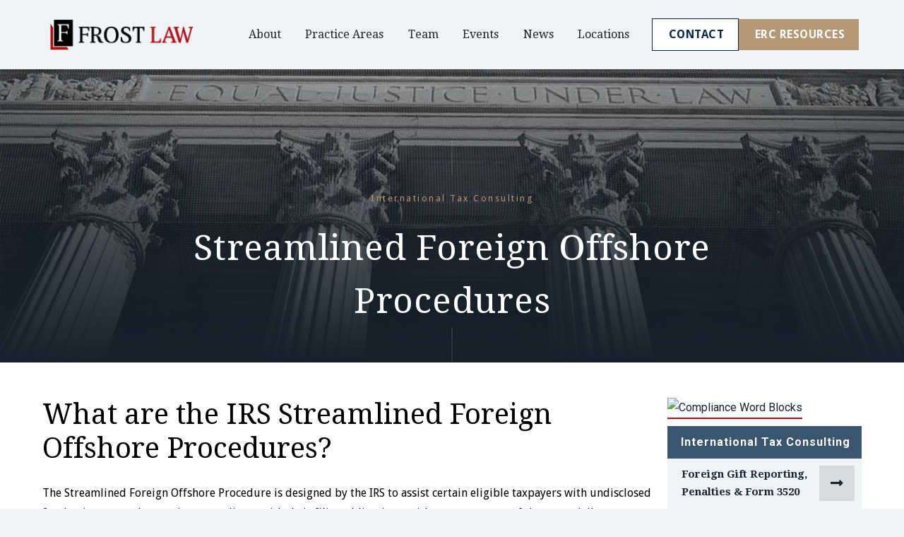

--- FILE ---
content_type: text/html
request_url: https://askfrost.com/practice-areas/streamlined-foreign-offshore-procedures-sfop
body_size: 15498
content:
<!DOCTYPE html><!-- Last Published: Fri Jan 16 2026 22:08:57 GMT+0000 (Coordinated Universal Time) --><html data-wf-domain="askfrost.com" data-wf-page="63bdc99c4bb514da6ce73a53" data-wf-site="5f996baff2a60f86a34b7e41" lang="en" data-wf-collection="63bdc99c4bb514fdc9e739aa" data-wf-item-slug="streamlined-foreign-offshore-procedures-sfop"><head><meta charset="utf-8"/><title>IRS Streamlined Foreign Offshore Procedures | Offshore Compliance Plan | International Tax Attorneys</title><meta content="What are the IRS Streamlined Foreign Offshore Procedures? Learn more about criteria for Streamlined Foreign Offshore Procedure (SFOP) from our international tax attorneys." name="description"/><meta content="IRS Streamlined Foreign Offshore Procedures | Offshore Compliance Plan | International Tax Attorneys" property="og:title"/><meta content="What are the IRS Streamlined Foreign Offshore Procedures? Learn more about criteria for Streamlined Foreign Offshore Procedure (SFOP) from our international tax attorneys." property="og:description"/><meta content="https://cdn.prod.website-files.com/5f996baff2a60f480b4b7e54/6138d5454b13237eec0aec63_Image%201.avif" property="og:image"/><meta content="IRS Streamlined Foreign Offshore Procedures | Offshore Compliance Plan | International Tax Attorneys" property="twitter:title"/><meta content="What are the IRS Streamlined Foreign Offshore Procedures? Learn more about criteria for Streamlined Foreign Offshore Procedure (SFOP) from our international tax attorneys." property="twitter:description"/><meta content="https://cdn.prod.website-files.com/5f996baff2a60f480b4b7e54/6138d5454b13237eec0aec63_Image%201.avif" property="twitter:image"/><meta property="og:type" content="website"/><meta content="summary_large_image" name="twitter:card"/><meta content="width=device-width, initial-scale=1" name="viewport"/><link href="https://cdn.prod.website-files.com/5f996baff2a60f86a34b7e41/css/staging-askfrost.shared.f84d58e79.min.css" rel="stylesheet" type="text/css" integrity="sha384-+E1Y55zAd9egCEliVSu/n1NPw2kqxVf5xgO236vcY6kfUUtxihQjmiZC5zOjQgMs" crossorigin="anonymous"/><link href="https://fonts.googleapis.com" rel="preconnect"/><link href="https://fonts.gstatic.com" rel="preconnect" crossorigin="anonymous"/><script src="https://ajax.googleapis.com/ajax/libs/webfont/1.6.26/webfont.js" type="text/javascript"></script><script type="text/javascript">WebFont.load({  google: {    families: ["Droid Serif:400,400italic,700,700italic","Droid Sans:400,700","PT Sans:400,400italic,700,700italic","Vollkorn:400,400italic,700,700italic","Open Sans:300,300italic,400,400italic,600,600italic,700,700italic,800,800italic","Oswald:200,300,400,500,600,700","PT Serif:400,400italic,700,700italic","Roboto:regular,700,900","Playfair Display:regular,700","Assistant:200,300,regular,500,600,700,800:hebrew,latin,latin-ext"]  }});</script><script type="text/javascript">!function(o,c){var n=c.documentElement,t=" w-mod-";n.className+=t+"js",("ontouchstart"in o||o.DocumentTouch&&c instanceof DocumentTouch)&&(n.className+=t+"touch")}(window,document);</script><link href="https://cdn.prod.website-files.com/5f996baff2a60f86a34b7e41/5fb3d91db1057afccf68a90d_Frost%20Law%20Mark.png" rel="shortcut icon" type="image/x-icon"/><link href="https://cdn.prod.website-files.com/5f996baff2a60f86a34b7e41/5fb3d996103f72acb1716e8b_Frost%20Webclip.png" rel="apple-touch-icon"/><!-- Google Tag Manager -->
<script>(function(w,d,s,l,i){w[l]=w[l]||[];w[l].push({'gtm.start':
new Date().getTime(),event:'gtm.js'});var f=d.getElementsByTagName(s)[0],
j=d.createElement(s),dl=l!='dataLayer'?'&l='+l:'';j.async=true;j.src=
'https://www.googletagmanager.com/gtm.js?id='+i+dl;f.parentNode.insertBefore(j,f);
})(window,document,'script','dataLayer','GTM-MC9KHHD');</script>
<!-- End Google Tag Manager -->
<script type="text/javascript">
    (function(c,l,a,r,i,t,y){
        c[a]=c[a]||function(){(c[a].q=c[a].q||[]).push(arguments)};
        t=l.createElement(r);t.async=1;t.src="https://www.clarity.ms/tag/"+i;
        y=l.getElementsByTagName(r)[0];y.parentNode.insertBefore(t,y);
    })(window, document, "clarity", "script", "5rhl3jeg0i");
</script></head><body class="body"><div data-animation="default" class="navbar1_component-8 w-nav" data-easing2="ease" fs-scrolldisable-element="smart-nav" data-easing="ease" data-collapse="medium" data-w-id="d050fb33-12dc-0c21-541c-390e1f7f2b93" role="banner" data-duration="400"><div class="navbar1_container"><a href="/" class="navbar1_logo-link w-nav-brand"><img width="211" loading="lazy" alt="" src="https://cdn.prod.website-files.com/5f996baff2a60f86a34b7e41/65ef267b0564f1c5c66cb625_Frost%20Logo%20and%20Mark.png" class="navbar1_logo-2"/></a><nav role="navigation" class="navbar1_menu-5 is-page-height-tablet w-nav-menu"><div class="navbar1_menu-links"><a href="/about" class="navbar1_link-5 w-nav-link">About</a><a href="/practice-areas" class="navbar1_link-5 w-nav-link">Practice Areas</a><a href="/our-team" class="navbar1_link-5 w-nav-link">Team</a><a href="/events" class="navbar1_link-5 w-nav-link">Events</a><a href="/news" class="navbar1_link-5 w-nav-link">News</a><a href="/law-offices" class="navbar1_link-5 w-nav-link">Locations</a></div><div class="navbar1_menu-buttons"><a href="/contact" class="button is-alternate is-small w-button">Contact</a><a href="/employee-retention-credit-erc-resource-center" class="button is-alternate is-small tan w-button">ERC RESOURCES</a></div></nav><div class="navbar1_menu-button-2 w-nav-button"><div class="menu-icon1-8"><div class="menu-icon1_line-top-9"></div><div class="menu-icon1_line-middle-9"><div class="menu-icon1_line-middle-inner"></div></div><div class="menu-icon1_line-bottom-10"></div></div></div></div></div><div class="hero-aux-section"><div class="vertical-div-line-light"></div><div class="hero-center-wrapper"><h6 class="small-sub-heading">International Tax Consulting</h6><h1 class="heading-1">Streamlined Foreign Offshore Procedures</h1><div class="inbound-outbound-download-block w-condition-invisible"><a href="https://cdn.prod.website-files.com/5f996baff2a60f86a34b7e41/620548e4aa2394e4942e8ea0_Inbound%20Tax%20Digital.pdf" class="button-10 w-button">Download Inbound International Tax Brochure</a><a href="https://cdn.prod.website-files.com/5f996baff2a60f86a34b7e41/620549cf88da2c518fe0cfa9_Outbound%20Tax%20Digital.pdf" class="button-10 _2nd w-button">Download Outbound International Tax Brochure</a></div></div><div class="vertical-div-line-light"></div></div><div class="contact"><div class="aux-wrapper"><div class="w-row"><div class="business-left-column w-col w-col-9"><div><div id="w-node-e6ecea6e-39fb-4003-7da5-198f6164e843-6ce73a53" class="text-rich-text-practice-areas w-richtext"><h2>What are the IRS Streamlined Foreign Offshore Procedures?</h2><p>The Streamlined Foreign Offshore Procedure is designed by the IRS to assist certain eligible taxpayers with undisclosed foreign income and assets into compliance with their filing obligations, without assessment of the potentially significant statutory penalties. </p><p>In other words, it provides taxpayers, who comply with the eligibility criteria outlined below, with relief from penalties such as failure-to-file and failure-to-pay penalties, accuracy related penalties, information return penalties (e.g. Form 5471, 3520, 8938, 926, 5472, 3520-A), or FBAR penalties.</p></div><div class="video-practice-div"><div style="padding-top:56.20608899297424%" class="video-practice-area-pages w-video w-embed"><iframe class="embedly-embed" src="//cdn.embedly.com/widgets/media.html?src=https%3A%2F%2Fwww.youtube.com%2Fembed%2FyWINdONvsBE%3Ffeature%3Doembed&display_name=YouTube&url=https%3A%2F%2Fwww.youtube.com%2Fwatch%3Fv%3DyWINdONvsBE&image=https%3A%2F%2Fi.ytimg.com%2Fvi%2FyWINdONvsBE%2Fhqdefault.jpg&key=96f1f04c5f4143bcb0f2e68c87d65feb&type=text%2Fhtml&schema=youtube" width="854" height="480" scrolling="no" title="YouTube embed" frameborder="0" allow="autoplay; fullscreen" allowfullscreen="true"></iframe></div></div><div><div class="w-layout-grid grid-20 w-condition-invisible"><div id="w-node-e6ecea6e-39fb-4003-7da5-198f6164e83b-6ce73a53" class="w-dyn-list"><script type="text/x-wf-template" id="wf-template-e6ecea6e-39fb-4003-7da5-198f6164e83c">%3Cdiv%20role%3D%22listitem%22%20class%3D%22w-dyn-item%20w-dyn-repeater-item%20w-col%20w-col-4%22%3E%3Cimg%20loading%3D%22eager%22%20width%3D%22515%22%20alt%3D%22%22%20src%3D%22%22%20class%3D%22image-13%20w-dyn-bind-empty%22%2F%3E%3C%2Fdiv%3E</script><div role="list" class="w-dyn-items w-row w-dyn-hide"></div><div class="w-dyn-empty"><div>No items found.</div></div></div></div><a href="/contact" class="service-page-button w-button">Get confidential advice for Streamlined Foreign Offshore Procedure (SFOP). Click here to schedule a consultation or give us a call at (410) 497-5947 to get started.</a></div><div class="text-rich-text-practice-areas padding-top small w-richtext"><h3>Why the IRS Streamlined Foreign Offshore Procedures are Important</h3><p>The IRS designed this procedure with the goal of incentivizing eligible taxpayers to come into compliance with their US income tax and information reporting obligations. This is beneficial for taxpayers who have undisclosed offshore accounts or assets, who face potentially significant penalties, such as FBAR penalties, among others. Eligible taxpayers can make use of streamlined foreign offshore procedures to potentially avoid all offshore penalties.</p><h3>Eligibility Criteria for Streamlined Foreign Offshore Procedure (SFOP)</h3><p>According to the IRS webpage outlining the eligibility requirements under this procedure, non-willful conduct is “conduct that is due to negligence, inadvertence, or mistake or conduct that is the result of a good faith misunderstanding of the requirements of the law.” The non-willful analysis should be carefully conducted, considering all facts and circumstances.</p><h4>(1) Non-Willful Conduct for SFOP</h4><p>The applicant for Streamlined Foreign Offshore Procedure, must quality as non-willful. According to the IRS, non-willfulness is any “conduct that is due to negligence, inadvertence, or mistake or conduct that is the result of a good faith misunderstanding of the requirements of the law.” Careful consideration should be taken when making this determination.</p><h4>(2) Non-residency Requirement for SFOP</h4><p>The non-residency requirement of the Streamlined Foreign Offshore Procedure depends on whether the taxpayer is a U.S. Citizen or lawful permanent resident, or is not a U.S. citizen or lawful permanent resident, but met the substantial presence test of IRC section 7701(b)(3).</p><h5>Citizen of the U.S. and Legal Permanent Residents (Green Card Holders)</h5><p>For U.S. citizens or Legal Permanent Residents to qualify for the SFOP, they must meet the 330-day rule. The 330-day rule requires that the U.S. citizens or Legal Permanent Residents must be physically outside of the United States for at-least 330 days in any one or more of the most recent three years for which the U.S. tax return due date (or extended due date) have passed, and the taxpayer must not have a U.S. Abode.</p><h5>Internal Revenue Code Section 911</h5><p>The 330-day rule should not be confused with the IRC 911 because IRC 911 allows a bona fide resident to qualify for the foreign earned income exclusion. For purposes of these procedures, the temporary presence of the individual in the United States or maintaining a dwelling in the United States by an individual does not mean that the individuals’ abode is in the United States.</p><h5>Non-U.S. Citizens and Legal Permanent Residents</h5><p>Non-U.S. citizens and legal permanent residents are not eligible to use the 330-day rule mentioned above. The eligibility requirements for such applicants is that they must show that in one of the three applicable years, the applicant did not meet the Substantial Presence Test under IRC section 7701(b)(3).</p><h4>Submitting Application for Streamlined Foreign Offshore Procedure</h4><h5>Submit Original Tax Returns for 3-Years</h5><p>To qualify for the program, the applicant must submit original or amended income tax returns for the last 3 years (see applicable lookback period above) to correct any IRS information reporting obligations and income tax non-compliance related to the offshore income and assets.</p><h5>International Information Returns</h5><p>In addition to the above referenced income tax returns, the applicant may also file the associated international information returns for the three-year lookback period. The international information returns include:</p><ul role="list"><li>Form 3520</li><li>Form 3520-A</li><li>Form 5471</li><li>Form 8621</li><li>Form 8865</li><li>Form 8938</li></ul><h4>FBAR Filing for 6 Years</h4><p>The IRS requires that SFOP applicants should electronically submit 6 years of delinquent or amended FBAR filings. The FBAR filings must include all of the taxpayers foreign financial assets required to be disclosed.</p><h4>Non-Willful Certification IRS Form 14653</h4><p>The applicant for Streamlined Foreign Offshore Procedure is required to fill Form 14653. The applicant provides their non-willful certification under the penalties of perjury on this form. This certification is crucial to establish the element of non-willfulness of the applicant.</p><h4>Were you Willful?</h4><p>If the taxpayer’s conduct was willful, the applicant cannot submit to the Streamlined Foreign Offshore Procedures. That is why careful consideration of a taxpayer’s conduct is critical.</p><h4>Voluntary Disclosure Practice</h4><p>If a taxpayer believes that their conduct was willful, and would like to come into compliance while mitigating criminal exposure to the extent possible, they may want to consider the Voluntary Disclosure Practice.</p><h3>Streamlined Foreign Program May End at Any Time</h3><p>The streamlined foreign offshore procedure is designed by the IRS to assist non willful taxpayers, however, the program can be terminated at any time by the IRS. The IRS also has the discretion to change the terms of the program or the eligibility criteria.</p><p>Therefore, taxpayers seeking to mitigate their penalty exposure must make their disclosure as soon as possible.</p><h3>Talk with Tax Attorneys Today About Your Streamlined Disclosure and Offshore Compliance Plan </h3><p>Learn how our firm of experienced international tax attorneys can better assist you before you make any affirmative representations or statements to the IRS by giving us a call at <a href="tel:(410)834-4214">(410) 834-4214</a> or by <a href="/contact">scheduling a meeting here</a>.</p><p>Our firm has extensive experience in international tax, specifically, IRS offshore disclosure and the Streamed Foreign Offshore Procedures.</p></div><div class="news-footnotes-wrapper w-condition-invisible"><h4 class="footnotes">Footnotes</h4><div class="footnotes-text w-dyn-bind-empty w-richtext"></div></div></div><div class="you-tube-video-container"><div><div class="you-tube-video-collections w-dyn-list"><div class="empty-state-2 w-dyn-empty"><div class="text-block-17">No items found.</div></div></div></div></div></div><div class="business-right-column w-col w-col-3"><div><img loading="lazy" alt="Compliance Word Blocks" src="https://cdn.prod.website-files.com/5f996baff2a60f480b4b7e54/6138d5454b13237eec0aec63_Image%201.avif" class="sub-practice-area-image"/></div><a href="/practice-areas/international-tax-consulting" class="button-parent-practice-areas w-button">International Tax Consulting</a><div class="sub-service-collection-list-final w-condition-invisible"><div class="sub-services-list-wrapper-copy w-dyn-list"><div class="w-dyn-empty"><div>This is some text inside of a div block.</div></div></div></div><div class="umbrella-sub-service"><div class="tax-umbrella-sub-service-collection-copy w-dyn-list"><div role="list" class="services-on-sub-page w-dyn-items"><div role="listitem" class="umbrella-service-on-sub w-dyn-item"><a href="/practice-areas/reporting-foreign-gifts" target="_blank" class="sub-services-collection-item-link-copy w-inline-block"><div class="w-layout-grid sub-service"><div class="home-services-collection-item-name-copy">Foreign Gift Reporting, Penalties &amp; Form 3520</div><div class="arrow-text"></div></div></a><a href="#" class="sub-services-collection-item-link-copy-copy w-inline-block w-condition-invisible"><div class="w-layout-grid sub-service"><div class="home-services-collection-item-name-copy">Foreign Gift Reporting, Penalties &amp; Form 3520</div><div class="arrow-text"></div></div></a></div><div role="listitem" class="umbrella-service-on-sub w-dyn-item"><a href="/practice-areas/foreign-trust-reporting" target="_blank" class="sub-services-collection-item-link-copy w-inline-block"><div class="w-layout-grid sub-service"><div class="home-services-collection-item-name-copy">Foreign Trust Reporting</div><div class="arrow-text"></div></div></a><a href="#" class="sub-services-collection-item-link-copy-copy w-inline-block w-condition-invisible"><div class="w-layout-grid sub-service"><div class="home-services-collection-item-name-copy">Foreign Trust Reporting</div><div class="arrow-text"></div></div></a></div><div role="listitem" class="umbrella-service-on-sub w-dyn-item"><a href="/practice-areas/irs-voluntary-disclosure-program-vdp" target="_blank" class="sub-services-collection-item-link-copy w-inline-block"><div class="w-layout-grid sub-service"><div class="home-services-collection-item-name-copy">IRS Voluntary Disclosure Program</div><div class="arrow-text"></div></div></a><a href="#" class="sub-services-collection-item-link-copy-copy w-inline-block w-condition-invisible"><div class="w-layout-grid sub-service"><div class="home-services-collection-item-name-copy">IRS Voluntary Disclosure Program</div><div class="arrow-text"></div></div></a></div><div role="listitem" class="umbrella-service-on-sub w-dyn-item"><a href="/practice-areas/streamlined-domestic-offshore-procedure-sdop" target="_blank" class="sub-services-collection-item-link-copy w-inline-block"><div class="w-layout-grid sub-service"><div class="home-services-collection-item-name-copy">Streamlined Domestic Offshore Procedure </div><div class="arrow-text"></div></div></a><a href="#" class="sub-services-collection-item-link-copy-copy w-inline-block w-condition-invisible"><div class="w-layout-grid sub-service"><div class="home-services-collection-item-name-copy">Streamlined Domestic Offshore Procedure </div><div class="arrow-text"></div></div></a></div><div role="listitem" class="umbrella-service-on-sub w-dyn-item"><a href="/practice-areas/streamlined-foreign-offshore-procedures-sfop" target="_blank" aria-current="page" class="sub-services-collection-item-link-copy w-inline-block w--current"><div class="w-layout-grid sub-service"><div class="home-services-collection-item-name-copy">Streamlined Foreign Offshore Procedures</div><div class="arrow-text"></div></div></a><a href="#" class="sub-services-collection-item-link-copy-copy w-inline-block w-condition-invisible"><div class="w-layout-grid sub-service"><div class="home-services-collection-item-name-copy">Streamlined Foreign Offshore Procedures</div><div class="arrow-text"></div></div></a></div><div role="listitem" class="umbrella-service-on-sub w-dyn-item"><a href="/practice-areas/international-tax-compliance" target="_blank" class="sub-services-collection-item-link-copy w-inline-block"><div class="w-layout-grid sub-service"><div class="home-services-collection-item-name-copy">International Tax Compliance</div><div class="arrow-text"></div></div></a><a href="#" class="sub-services-collection-item-link-copy-copy w-inline-block w-condition-invisible"><div class="w-layout-grid sub-service"><div class="home-services-collection-item-name-copy">International Tax Compliance</div><div class="arrow-text"></div></div></a></div></div></div></div><div class="parent-news w-condition-invisible"><div class="divider"><div class="divider-line-dark"></div><div class="divider-line"></div><div class="divider-line-dark"></div></div><h4 class="resources">More Resources</h4><div class="news-collection-list-wrapper-parent w-dyn-list"><div role="list" class="news-collection-grid-copy w-dyn-items"><div role="listitem" class="news-collection-item-copy-copy w-dyn-item"><a href="/news/collection-due-process-protections-do-not-apply-to-fbar-penalties" class="collection-item-photo-wrapper w-inline-block"><div class="collection-item-top-wrapper"><h6 class="collection-item-aux-info">International Tax Compliance</h6></div><div style="background-image:url(&quot;https://cdn.prod.website-files.com/5f996baff2a60f480b4b7e54/6765bc29a6ef0e7ca980f30c_AskFrost%20(8).avif&quot;)" class="collection-item-photo"></div></a><a href="/news/collection-due-process-protections-do-not-apply-to-fbar-penalties" class="collection-item-title-link w-inline-block"><h3 class="events-headings">Tax Court Rules Collection Due Process Protections Do Not Apply to FBAR Penalties</h3></a><div class="collection-item-bottm-wrapper"><h6 class="collection-item-aux-info">Dec 20, 2024</h6><a href="/news/collection-due-process-protections-do-not-apply-to-fbar-penalties">Read More</a></div></div></div></div></div><div class="news-on-service-pages"><div class="divider"><div class="divider-line-dark"></div><div class="divider-line"></div><div class="divider-line-dark"></div></div><h4 class="resources">More Resources</h4><div class="news-collection-list-wrapper-copy w-dyn-list"><div role="list" class="news-collection-grid-copy w-dyn-items"><div role="listitem" class="news-collection-item-copy-copy w-dyn-item"><a href="/news/puerto-rico-tax-incentives-can-puerto-rico-have-nice-things" class="collection-item-photo-wrapper w-inline-block"><div class="collection-item-top-wrapper"><h6 class="collection-item-aux-info">International Tax Consulting</h6></div><div style="background-image:url(&quot;https://cdn.prod.website-files.com/5f996baff2a60f480b4b7e54/61c0df9da592c0a41416d12c_Landing%20Image%20(1)-min.avif&quot;)" class="collection-item-photo"></div></a><a href="/news/puerto-rico-tax-incentives-can-puerto-rico-have-nice-things" class="collection-item-title-link w-inline-block"><h3 class="events-headings">Puerto Rico Tax Incentives – Can Puerto Rico Have Nice Things?</h3></a><div class="collection-item-bottm-wrapper"><h6 class="collection-item-aux-info">Dec 20, 2021</h6><a href="/news/puerto-rico-tax-incentives-can-puerto-rico-have-nice-things">Read More</a></div></div></div></div></div></div></div><div class="meet-the-team-final w-condition-invisible"><div class="services-text-wrapper-copy"><h6 class="subtitle-colored">PROFESSIONALS</h6><h3 data-w-id="34676869-3c6d-06a9-c9c0-f260c1536562" style="opacity:0" class="meet-the-team-heading w-dyn-bind-empty"></h3><div class="divider-2"><div class="divider-line-dark"></div><div class="divider-line"></div><div class="divider-line-dark"></div></div></div></div><div class="w-condition-invisible"><div class="w-dyn-list"><div class="w-dyn-empty"><div>No items found.</div></div></div></div></div><div class="dark-strip-bg-3"></div></div><section id="Contact" class="section_contact5"><div class="padding-global-19"><div class="container-large"><div class="padding-section-large-20"><div class="w-layout-grid contact5_component"><div class="contact5_content"><div class="margin-bottom margin-medium"><div class="contact5_heading-wrapper"><div class="margin-bottom margin-small"><div><img src="https://cdn.prod.website-files.com/5f996baff2a60f86a34b7e41/65f87fb3cc351fd119522072_Question-20%201.png" loading="lazy" width="89" alt=""/></div><h5 class="fl-heading-style-h3">Have A Question?</h5></div></div></div><div class="contact5_contact-list"><div id="w-node-caa270f1-d8ee-3f75-0d40-3df7afe2dde4-afe2ddd6" class="contact5_item"><div class="contact5_icon-wrapper"><div class="icon-embed-xsmall w-embed"><svg width=" 100%" height=" 100%" viewBox="0 0 24 24" fill="none" xmlns="http://www.w3.org/2000/svg">
<path d="M20 4H4C2.897 4 2 4.897 2 6V18C2 19.103 2.897 20 4 20H20C21.103 20 22 19.103 22 18V6C22 4.897 21.103 4 20 4ZM20 6V6.511L12 12.734L4 6.512V6H20ZM4 18V9.044L11.386 14.789C11.5611 14.9265 11.7773 15.0013 12 15.0013C12.2227 15.0013 12.4389 14.9265 12.614 14.789L20 9.044L20.002 18H4Z" fill="currentColor"/>
</svg></div></div><div><a href="mailto:Info@AskFrost.com?subject=Inquiry%20from%20AskFrost.com" class="contact-link">Info@AskFrost.com</a></div></div><div id="w-node-caa270f1-d8ee-3f75-0d40-3df7afe2ddea-afe2ddd6" class="contact5_item"><div class="contact5_icon-wrapper"><div class="icon-embed-xsmall w-embed"><svg width=" 100%" height=" 100%" viewBox="0 0 24 24" fill="none" xmlns="http://www.w3.org/2000/svg">
<path d="M17.707 12.293C17.6142 12.2 17.504 12.1263 17.3827 12.076C17.2614 12.0257 17.1313 11.9998 17 11.9998C16.8687 11.9998 16.7386 12.0257 16.6173 12.076C16.496 12.1263 16.3858 12.2 16.293 12.293L14.699 13.887C13.96 13.667 12.581 13.167 11.707 12.293C10.833 11.419 10.333 10.04 10.113 9.30096L11.707 7.70696C11.7999 7.61417 11.8737 7.50397 11.924 7.38265C11.9743 7.26134 12.0002 7.13129 12.0002 6.99996C12.0002 6.86862 11.9743 6.73858 11.924 6.61726C11.8737 6.49595 11.7999 6.38575 11.707 6.29296L7.707 2.29296C7.61421 2.20001 7.50401 2.12627 7.38269 2.07596C7.26138 2.02565 7.13133 1.99976 7 1.99976C6.86866 1.99976 6.73862 2.02565 6.6173 2.07596C6.49599 2.12627 6.38579 2.20001 6.293 2.29296L3.581 5.00496C3.201 5.38496 2.987 5.90696 2.995 6.43996C3.018 7.86396 3.395 12.81 7.293 16.708C11.191 20.606 16.137 20.982 17.562 21.006H17.59C18.118 21.006 18.617 20.798 18.995 20.42L21.707 17.708C21.7999 17.6152 21.8737 17.505 21.924 17.3837C21.9743 17.2623 22.0002 17.1323 22.0002 17.001C22.0002 16.8696 21.9743 16.7396 21.924 16.6183C21.8737 16.4969 21.7999 16.3867 21.707 16.294L17.707 12.293ZM17.58 19.005C16.332 18.984 12.062 18.649 8.707 15.293C5.341 11.927 5.015 7.64196 4.995 6.41896L7 4.41396L9.586 6.99996L8.293 8.29296C8.17546 8.41041 8.08904 8.55529 8.04155 8.71453C7.99406 8.87376 7.987 9.04231 8.021 9.20496C8.045 9.31996 8.632 12.047 10.292 13.707C11.952 15.367 14.679 15.954 14.794 15.978C14.9565 16.0129 15.1253 16.0064 15.2846 15.9591C15.444 15.9117 15.5889 15.825 15.706 15.707L17 14.414L19.586 17L17.58 19.005V19.005Z" fill="currentColor"/>
</svg></div></div><a href="tel:+1(410)497-5947" class="link-block-32 w-inline-block"><div class="contact-link">+1 (410) 497-5947 </div></a></div><div id="w-node-caa270f1-d8ee-3f75-0d40-3df7afe2ddf0-afe2ddd6" class="contact5_item"><div class="contact5_icon-wrapper"><div class="icon-embed-xsmall w-embed"><svg width=" 100%" height=" 100%" viewBox="0 0 24 24" fill="none" xmlns="http://www.w3.org/2000/svg">
<path d="M12 14C14.206 14 16 12.206 16 10C16 7.794 14.206 6 12 6C9.794 6 8 7.794 8 10C8 12.206 9.794 14 12 14ZM12 8C13.103 8 14 8.897 14 10C14 11.103 13.103 12 12 12C10.897 12 10 11.103 10 10C10 8.897 10.897 8 12 8Z" fill="currentColor"/>
<path d="M11.42 21.814C11.5892 21.9349 11.792 21.9998 12 21.9998C12.208 21.9998 12.4107 21.9349 12.58 21.814C12.884 21.599 20.029 16.44 20 10C20 5.589 16.411 2 12 2C7.589 2 4 5.589 4 9.995C3.971 16.44 11.116 21.599 11.42 21.814ZM12 4C15.309 4 18 6.691 18 10.005C18.021 14.443 13.612 18.428 12 19.735C10.389 18.427 5.979 14.441 6 10C6 6.691 8.691 4 12 4Z" fill="currentColor"/>
</svg></div></div><a href="https://www.google.com/maps/place//data=!4m2!3m1!1s0x89b7f6d74a342725:0x9871e9c512a330a3?source=g.page.m" target="_blank" class="link-block-33 w-inline-block"><div class="contact-link">839 Bestgate Road Suite 400, Annapolis, Maryland 21401</div></a></div></div><div class="margin-top margin-medium"><a href="https://info.askfrost.com/meetings/ndrummond/consultation" target="_blank" class="link-block-34 w-inline-block"><button data-w-id="75a4d02e-9d1f-9c66-e9af-b3509360162a" class="button-block-26"><div class="button-icon-wrap-26"><div class="button-text-26-icon w-embed"><svg xmlns="http://www.w3.org/2000/svg" height="1em" viewBox="0 0 448 512"><!--! Font Awesome Free 6.4.0 by @fontawesome - https://fontawesome.com License - https://fontawesome.com/license (Commercial License) Copyright 2023 Fonticons, Inc. --><path d="M438.6 278.6c12.5-12.5 12.5-32.8 0-45.3l-160-160c-12.5-12.5-32.8-12.5-45.3 0s-12.5 32.8 0 45.3L338.8 224 32 224c-17.7 0-32 14.3-32 32s14.3 32 32 32l306.7 0L233.4 393.4c-12.5 12.5-12.5 32.8 0 45.3s32.8 12.5 45.3 0l160-160z" fill="currentColor"/></svg></div></div><div class="button-text-26">Schedule a Call</div><div class="button-bg-26"></div></button></a></div></div><div class="contact5_form-block w-form"><div class="form-tan-wrapper"><div class="form-wrapper"><h5 class="heading-158">Contact Our Team Today</h5><div class="w-embed w-script"><!--[if lte IE 8]>
<script charset="utf-8" type="text/javascript" src="//js.hsforms.net/forms/v2-legacy.js"></script>
<![endif]-->
<script charset="utf-8" type="text/javascript" src="//js.hsforms.net/forms/v2.js"></script>
<script>
  hbspt.forms.create({
	region: "na1",
	portalId: "7337949",
	formId: "399e1a01-846e-4cb6-b31b-6771402e5291"
});
</script></div></div></div><form id="wf-form-Contact-5-Form" name="wf-form-Contact-5-Form" data-name="Contact 5 Form" method="get" class="contact5_form" data-wf-page-id="63bdc99c4bb514da6ce73a53" data-wf-element-id="caa270f1-d8ee-3f75-0d40-3df7afe2ddfc"></form><div class="success-message-5 w-form-done"></div><div class="error-message-3 w-form-fail"></div></div></div></div></div></div></section><footer id="footer" class="footer-3"><footer class="footer1_component"><div class="padding-global-19"><div class="container-large"><div class="padding-vertical"><div class="padding-bottom padding-xxlarge"><div class="w-layout-grid footer1_top-wrapper"><div class="footer1_left-wrapper"><div class="margin-bottom margin-small"><a href="/" class="footer1_logo-link w-nav-brand"><img src="https://cdn.prod.website-files.com/5f996baff2a60f86a34b7e41/5fac2d7a793c0dd3d508b0a2_Frost%20Law%20Mark%20White.png" loading="lazy" width="81" alt="" class="footer-frost-logo"/></a></div><div class="margin-bottom margin-small is-white"><div class="text-block-99">Stay up to date on the latest news by joining our newsletter.</div></div><div class="footer1_form-block w-form"><form id="email-form" name="email-form" data-name="Email Form" method="get" class="footer1_form" data-wf-page-id="63bdc99c4bb514da6ce73a53" data-wf-element-id="d84ac950-63ae-d172-1ae5-a2985f638729"><div class="w-embed w-script"><script charset="utf-8" type="text/javascript" src="//js.hsforms.net/forms/embed/v2.js"></script>
<script>
  hbspt.forms.create({
    region: "na1",
    portalId: "7337949",
    formId: "463286f3-041c-43c3-8c58-a20804013f91"
  });
</script></div></form><div class="text-size-tiny-8-copy">By subscribing you agree to with our <a href="/privacy-policy" target="_blank" class="link-40"><span class="privacy-policy">Privacy Policy</span></a> and provide consent to receive updates from our company.</div><div class="success-message-5 w-form-done"><div>Thank you! Your submission has been received!</div></div><div class="error-message-3 w-form-fail"><div>Oops! Something went wrong while submitting the form.</div></div></div></div><div class="w-layout-grid footer1_menu-wrapper"><div class="footer1_link-list"><div class="margin-bottom margin-medium"><div class="text-weight-semibold">About Frost Law</div></div><div class="div-block-348"><p class="footer-paragraph">Frost Law is comprised of skilled tax attorneys, business attorneys, litigation attorneys, estates attorneys, Certified Public Accountants, Certified Financial Planners, and other tax professionals. We have been serving clients across the country and abroad.  <br/><br/>We have office locations on the East Coast in Maryland, Virginia, Washington, D.C., Pennsylvania, Florida, New York, and serve clients internationally.  <br/><br/>As cases do differ, past performance does not guarantee future results.</p></div></div><div id="w-node-d84ac950-63ae-d172-1ae5-a2985f638748-63481c9e" class="footer1_link-list"><div class="margin-bottom margin-medium"><div class="text-weight-semibold">Learn More</div></div><a href="/employee-retention-credit-erc-resource-center" class="footer1_link">ERC Resource Center</a><a href="/pay" class="footer1_link">Payment Options</a><a href="https://askfrost.com/upload" target="_blank" class="footer1_link">Upload Files</a><a href="/practice-areas" class="footer1_link">Practice Areas</a><a href="/law-offices" class="footer1_link">Locations</a><a href="/our-team" class="footer1_link">Team</a><a href="https://www.linkedin.com/company/frostlaw/jobs/" target="_blank" class="footer1_link">Careers</a><a href="/referral" class="footer1_link">Referrals</a></div><div class="footer1_link-list"><div class="margin-bottom margin-medium"><div class="text-weight-semibold">Follow us</div></div><a href="tel:(410)497-5947" class="footer1_social-link w-inline-block"><div class="icon-embed-xsmall w-embed"><svg xmlns="http://www.w3.org/2000/svg" xmlns:xlink="http://www.w3.org/1999/xlink" aria-hidden="true" role="img" class="iconify iconify--ic" width="100%" height="100%" preserveAspectRatio="xMidYMid meet" viewBox="0 0 24 24"><path fill="currentColor" d="m19.23 15.26l-2.54-.29a1.99 1.99 0 0 0-1.64.57l-1.84 1.84a15.045 15.045 0 0 1-6.59-6.59l1.85-1.85c.43-.43.64-1.03.57-1.64l-.29-2.52a2.001 2.001 0 0 0-1.99-1.77H5.03c-1.13 0-2.07.94-2 2.07c.53 8.54 7.36 15.36 15.89 15.89c1.13.07 2.07-.87 2.07-2v-1.73c.01-1.01-.75-1.86-1.76-1.98"></path></svg></div><div>(410) 497-5947</div></a><a href="tel:(888)235-8405" class="footer1_social-link w-inline-block"><div class="icon-embed-xsmall w-embed"><svg xmlns="http://www.w3.org/2000/svg" xmlns:xlink="http://www.w3.org/1999/xlink" aria-hidden="true" role="img" class="iconify iconify--ic" width="100%" height="100%" preserveAspectRatio="xMidYMid meet" viewBox="0 0 24 24"><path fill="currentColor" d="M19 9h-1V4H8v16h14v-8c0-1.66-1.34-3-3-3m-9-3h6v3h-6zm4 11h-4v-5h4zm2 0c-.55 0-1-.45-1-1s.45-1 1-1s1 .45 1 1s-.45 1-1 1m0-3c-.55 0-1-.45-1-1s.45-1 1-1s1 .45 1 1s-.45 1-1 1m3 3c-.55 0-1-.45-1-1s.45-1 1-1s1 .45 1 1s-.45 1-1 1m0-3c-.55 0-1-.45-1-1s.45-1 1-1s1 .45 1 1s-.45 1-1 1M4.5 8A2.5 2.5 0 0 0 2 10.5v8a2.5 2.5 0 0 0 5 0v-8A2.5 2.5 0 0 0 4.5 8"></path></svg></div><div class="text-block-98">(888) 235-8405 (Fax)</div></a><a href="https://www.facebook.com/irstaxlaw" target="_blank" class="footer1_social-link w-inline-block"><div class="icon-embed-xsmall w-embed"><svg width="100%" height="100%" viewBox="0 0 24 24" fill="none" xmlns="http://www.w3.org/2000/svg">
<path d="M22 12.0611C22 6.50451 17.5229 2 12 2C6.47715 2 2 6.50451 2 12.0611C2 17.0828 5.65684 21.2452 10.4375 22V14.9694H7.89844V12.0611H10.4375V9.84452C10.4375 7.32296 11.9305 5.93012 14.2146 5.93012C15.3088 5.93012 16.4531 6.12663 16.4531 6.12663V8.60261H15.1922C13.95 8.60261 13.5625 9.37822 13.5625 10.1739V12.0611H16.3359L15.8926 14.9694H13.5625V22C18.3432 21.2452 22 17.083 22 12.0611Z" fill="CurrentColor"/>
</svg></div><div>Facebook</div></a><a href="https://www.linkedin.com/company/frostlaw" target="_blank" class="footer1_social-link w-inline-block"><div class="icon-embed-xsmall w-embed"><svg width="100%" height="100%" viewBox="0 0 24 24" fill="none" xmlns="http://www.w3.org/2000/svg">
<path fill-rule="evenodd" clip-rule="evenodd" d="M4.5 3C3.67157 3 3 3.67157 3 4.5V19.5C3 20.3284 3.67157 21 4.5 21H19.5C20.3284 21 21 20.3284 21 19.5V4.5C21 3.67157 20.3284 3 19.5 3H4.5ZM8.52076 7.00272C8.52639 7.95897 7.81061 8.54819 6.96123 8.54397C6.16107 8.53975 5.46357 7.90272 5.46779 7.00413C5.47201 6.15897 6.13998 5.47975 7.00764 5.49944C7.88795 5.51913 8.52639 6.1646 8.52076 7.00272ZM12.2797 9.76176H9.75971H9.7583V18.3216H12.4217V18.1219C12.4217 17.742 12.4214 17.362 12.4211 16.9819V16.9818V16.9816V16.9815V16.9812C12.4203 15.9674 12.4194 14.9532 12.4246 13.9397C12.426 13.6936 12.4372 13.4377 12.5005 13.2028C12.7381 12.3253 13.5271 11.7586 14.4074 11.8979C14.9727 11.9864 15.3467 12.3141 15.5042 12.8471C15.6013 13.1803 15.6449 13.5389 15.6491 13.8863C15.6605 14.9339 15.6589 15.9815 15.6573 17.0292V17.0294C15.6567 17.3992 15.6561 17.769 15.6561 18.1388V18.3202H18.328V18.1149C18.328 17.6629 18.3278 17.211 18.3275 16.7591V16.759V16.7588C18.327 15.6293 18.3264 14.5001 18.3294 13.3702C18.3308 12.8597 18.276 12.3563 18.1508 11.8627C17.9638 11.1286 17.5771 10.5211 16.9485 10.0824C16.5027 9.77019 16.0133 9.5691 15.4663 9.5466C15.404 9.54401 15.3412 9.54062 15.2781 9.53721L15.2781 9.53721L15.2781 9.53721C14.9984 9.52209 14.7141 9.50673 14.4467 9.56066C13.6817 9.71394 13.0096 10.0641 12.5019 10.6814C12.4429 10.7522 12.3852 10.8241 12.2991 10.9314L12.2991 10.9315L12.2797 10.9557V9.76176ZM5.68164 18.3244H8.33242V9.76733H5.68164V18.3244Z" fill="CurrentColor"/>
</svg></div><div>LinkedIn</div></a><a href="https://www.youtube.com/c/FrostLaw" target="_blank" class="footer1_social-link w-inline-block"><div class="icon-embed-xsmall w-embed"><svg width="100%" height="100%" viewBox="0 0 24 24" fill="none" xmlns="http://www.w3.org/2000/svg">
<path fill-rule="evenodd" clip-rule="evenodd" d="M20.5686 4.77345C21.5163 5.02692 22.2555 5.76903 22.5118 6.71673C23.1821 9.42042 23.1385 14.5321 22.5259 17.278C22.2724 18.2257 21.5303 18.965 20.5826 19.2213C17.9071 19.8831 5.92356 19.8015 3.40294 19.2213C2.45524 18.9678 1.71595 18.2257 1.45966 17.278C0.827391 14.7011 0.871044 9.25144 1.44558 6.73081C1.69905 5.78311 2.44116 5.04382 3.38886 4.78753C6.96561 4.0412 19.2956 4.282 20.5686 4.77345ZM9.86682 8.70227L15.6122 11.9974L9.86682 15.2925V8.70227Z" fill="CurrentColor"/>
</svg></div><div>Youtube</div></a></div></div></div></div><div class="line-divider-2"></div><div class="padding-top padding-medium"><div class="footer1_bottom-wrapper"><div class="footer1_credit-text">Copyright © 2026 Frost Law. All rights reserved.</div><div class="w-layout-grid footer1_legal-list"><div></div><a href="/privacy-policy" class="footer1_legal-link">Privacy Policy</a><a href="/disclaimer" class="footer1_legal-link">Disclaimer</a><div class="div-block-354"><div class="div-block-355"><div class="icon-embed-xsmall w-embed"><svg xmlns="http://www.w3.org/2000/svg" width="100%" height="100%" viewBox="0 0 404 344" fill="none" preserveAspectRatio="xMidYMid meet" aria-hidden="true" role="img">
<path d="M141.411 33.477C141.411 16.2976 155.338 2.37094 172.517 2.37094H271.274C342.995 2.37094 401.137 60.5126 401.137 132.234V273.172C401.137 310.565 370.823 340.879 333.429 340.879H271.274C199.553 340.879 141.411 282.737 141.411 211.016V33.477Z" stroke="currentColor" stroke-width="4.74163"/>
<path fill-rule="evenodd" clip-rule="evenodd" d="M163.22 0.515794C153.822 2.22006 141.742 6.92894 135.098 11.479C134.108 12.1562 129.919 16.0733 125.786 20.1838C118.429 27.502 117.104 29.9993 61.4578 141.477C30.2097 204.078 3.80593 258.344 2.7814 262.069C-0.460881 273.861 -0.762573 279.64 1.32589 289.903C3.25303 299.366 7.45581 310.359 10.7461 314.542C26.1904 334.172 44.4324 343.342 68.0334 343.342C79.1444 343.342 94.4581 338.671 113.04 329.616C116.745 327.81 120.71 325.515 121.352 324.806C121.691 324.431 123.972 322.908 126.422 321.421C130.536 318.922 147.821 306.203 152.172 302.472C153.207 301.585 157.086 298.388 160.791 295.37C164.498 292.352 169.782 287.919 172.534 285.519C175.285 283.119 179.718 279.265 182.385 276.952C205.018 257.32 233.834 236.587 247.104 230.388C262.691 223.107 264.794 222.466 275.212 221.833C285.955 221.181 292.091 222.103 300.096 225.574C304.522 227.493 304.726 227.455 312.41 223.318C316.873 220.916 320.049 218.426 319.816 217.51C319.481 216.196 251.271 79.5866 231.056 39.7471C225.053 27.9145 224.494 27.1092 216.722 19.0903C211.513 13.7152 210.116 12.6747 202.009 8.12463C191.251 2.08706 173.624 -1.37072 163.22 0.515794ZM192.009 18.0941C197.694 20.6726 202.67 24.1944 207.42 29.0043C214.019 35.6859 217.009 41.2666 257.785 123.032C281.629 170.84 301.137 210.613 301.137 211.417C301.137 212.4 299.83 212.174 297.135 210.722C291.325 207.596 267.458 207.676 258.038 210.853C247.517 214.403 237.265 219.46 228.08 225.633C223.455 228.742 219.379 231.284 219.022 231.284C218.665 231.284 216.846 232.532 214.979 234.055C213.114 235.58 210.318 237.657 208.767 238.673C204.691 241.343 187.452 254.748 186.001 256.378C185.323 257.138 178.12 263.263 169.992 269.99C161.865 276.717 154.661 282.848 153.984 283.614C151.635 286.273 128.043 304.638 123.171 307.601C120.478 309.24 117.996 310.971 117.658 311.448C116.974 312.41 98.1018 322.168 92.3684 324.523C86.7902 326.813 71.3706 329.797 65.1126 329.797C58.2327 329.797 46.5159 326.85 40.1015 323.507C35.1008 320.901 21.6083 308.108 21.6083 305.974C21.6083 305.299 20.8485 303.872 19.9188 302.803C18.9904 301.733 17.3723 298.088 16.3231 294.702C13.055 284.146 12.688 277.584 14.8824 268.839C17.1925 259.626 125.23 42.1446 131.824 33.4324C137.981 25.2965 144.903 20.2195 154.6 16.726C163.263 13.6044 164.481 13.4283 174.339 13.8716C181.464 14.1905 185.557 15.1695 192.009 18.0941Z" fill="currentColor"/>
<path d="M303.086 223.523L360.88 335.773L374.383 328.632L318.838 215.544L303.086 223.523Z" fill="currentColor"/>
</svg></div></div><a href="https://approachablesystems.com/" target="_blank" class="footer1_legal-link">Built By Approachable Systems</a></div></div></div></div></div></div></div></footer></footer><script src="https://d3e54v103j8qbb.cloudfront.net/js/jquery-3.5.1.min.dc5e7f18c8.js?site=5f996baff2a60f86a34b7e41" type="text/javascript" integrity="sha256-9/aliU8dGd2tb6OSsuzixeV4y/faTqgFtohetphbbj0=" crossorigin="anonymous"></script><script src="https://cdn.prod.website-files.com/5f996baff2a60f86a34b7e41/js/staging-askfrost.schunk.59c6248219f37ae8.js" type="text/javascript" integrity="sha384-SiwpjJNf9ZitucDlWa0ARYbaOcz0PUxo+U1JokcCeias7QOSgb93xI+PogbjFilN" crossorigin="anonymous"></script><script src="https://cdn.prod.website-files.com/5f996baff2a60f86a34b7e41/js/staging-askfrost.schunk.691b58fe0794ee25.js" type="text/javascript" integrity="sha384-iP/QAfu6aOCfPYkvEbVWKdG8sVGXUBALf1wOwsMxf9z/mnFtE9hVhvDim40yTDBj" crossorigin="anonymous"></script><script src="https://cdn.prod.website-files.com/5f996baff2a60f86a34b7e41/js/staging-askfrost.d8854d81.7f3b4aa2d4c6463e.js" type="text/javascript" integrity="sha384-ky57zKNZj7DjmdEaoXb+TBw2g77xLLHr1DstotqUkP0MlyRpwTeAbThXInfM2e5V" crossorigin="anonymous"></script><!-- START CallRail -->
	<script type="text/javascript" src="//cdn.callrail.com/companies/918065847/bc9375b440ec0450e934/12/swap.js"></script>
	<!-- END CallRail -->
<!-- Start of HubSpot Embed Code -->
	<script type="text/javascript" id="hs-script-loader" async defer src="//js.hs-scripts.com/7337949.js"></script>
	<!-- End of HubSpot Embed Code -->

<!-- Google Tag Manager (noscript) -->
<noscript><iframe src="https://www.googletagmanager.com/ns.html?id=GTM-MC9KHHD"
height="0" width="0" style="display:none;visibility:hidden"></iframe></noscript>
<!-- End Google Tag Manager (noscript) -->
<!-- START EDITED Smith.ai Frost Law Chat -->
<script type="text/javascript">
    $(function() {
        var now = new Date(),
				//Date array to use to step through
        days = ['Sunday','Monday','Tuesday','Wednesday','Thursday','Friday','Saturday'],
  day = days[now.getDay()],
				//UTC time offset for Baltimore is -4; 
					//for Los Angeles is -7
        UTC_hours = new Date().getUTCHours() -4;
        //Checks to see if day is Sunday or Saturday,
					//Checks to see if time is between 7am and 7pm
        if (day === days[0] || day === days[6] || (UTC_hours >= 7 && UTC_hours < 19)) {
          //runs Smith Code  
					window.SMITH={},window.SMITH.smithChatAccount="f7fd75bd-dc6f-47a2-b148-7e7557d100a3",window.SMITH.baseUrl="https://app.smith.ai"; var script=document.createElement("script"); script.async=!0, script.type="text/javascript",script.src="https://app.smith.ai/chat/widget-latest.js",document.getElementsByTagName("HEAD").item(0).appendChild(script);
        } else {
					//Returns Null
           return();
        }
   })
</script>
<!-- END EDITED Smith.ai Frost Law Chat --> <title>Example Site - Frequently Asked Questions(FAQ)</title>
    <script type="application/ld+json">
    {
      "@context": "https://schema.org",
      "@type": "FAQPage",
      "mainEntity": [{
        "@type": "Question",
        "name": "",
        "acceptedAnswer": {
          "@type": "Answer",
          "text": ""
        }
      }, {
        "@type": "Question",
        "name": "",
        "acceptedAnswer": {
          "@type": "Answer",
          "text": ""
        }
      }, {
        "@type": "Question",
        "name": "",
        "acceptedAnswer": {
          "@type": "Answer",
          "text": ""
        }
      }, {
        "@type": "Question",
        "name": "",
        "acceptedAnswer": {
          "@type": "Answer",
          "text": ""
        }
      }, {
        "@type": "Question",
        "name": "",
        "acceptedAnswer": {
          "@type": "Answer",
          "text":""}
        }]
    }
    </script></body></html>

--- FILE ---
content_type: text/html; charset=utf-8
request_url: https://www.google.com/recaptcha/enterprise/anchor?ar=1&k=6LdGZJsoAAAAAIwMJHRwqiAHA6A_6ZP6bTYpbgSX&co=aHR0cHM6Ly9hc2tmcm9zdC5jb206NDQz&hl=en&v=PoyoqOPhxBO7pBk68S4YbpHZ&size=invisible&badge=inline&anchor-ms=20000&execute-ms=30000&cb=5ge5rq8bpzy1
body_size: 48602
content:
<!DOCTYPE HTML><html dir="ltr" lang="en"><head><meta http-equiv="Content-Type" content="text/html; charset=UTF-8">
<meta http-equiv="X-UA-Compatible" content="IE=edge">
<title>reCAPTCHA</title>
<style type="text/css">
/* cyrillic-ext */
@font-face {
  font-family: 'Roboto';
  font-style: normal;
  font-weight: 400;
  font-stretch: 100%;
  src: url(//fonts.gstatic.com/s/roboto/v48/KFO7CnqEu92Fr1ME7kSn66aGLdTylUAMa3GUBHMdazTgWw.woff2) format('woff2');
  unicode-range: U+0460-052F, U+1C80-1C8A, U+20B4, U+2DE0-2DFF, U+A640-A69F, U+FE2E-FE2F;
}
/* cyrillic */
@font-face {
  font-family: 'Roboto';
  font-style: normal;
  font-weight: 400;
  font-stretch: 100%;
  src: url(//fonts.gstatic.com/s/roboto/v48/KFO7CnqEu92Fr1ME7kSn66aGLdTylUAMa3iUBHMdazTgWw.woff2) format('woff2');
  unicode-range: U+0301, U+0400-045F, U+0490-0491, U+04B0-04B1, U+2116;
}
/* greek-ext */
@font-face {
  font-family: 'Roboto';
  font-style: normal;
  font-weight: 400;
  font-stretch: 100%;
  src: url(//fonts.gstatic.com/s/roboto/v48/KFO7CnqEu92Fr1ME7kSn66aGLdTylUAMa3CUBHMdazTgWw.woff2) format('woff2');
  unicode-range: U+1F00-1FFF;
}
/* greek */
@font-face {
  font-family: 'Roboto';
  font-style: normal;
  font-weight: 400;
  font-stretch: 100%;
  src: url(//fonts.gstatic.com/s/roboto/v48/KFO7CnqEu92Fr1ME7kSn66aGLdTylUAMa3-UBHMdazTgWw.woff2) format('woff2');
  unicode-range: U+0370-0377, U+037A-037F, U+0384-038A, U+038C, U+038E-03A1, U+03A3-03FF;
}
/* math */
@font-face {
  font-family: 'Roboto';
  font-style: normal;
  font-weight: 400;
  font-stretch: 100%;
  src: url(//fonts.gstatic.com/s/roboto/v48/KFO7CnqEu92Fr1ME7kSn66aGLdTylUAMawCUBHMdazTgWw.woff2) format('woff2');
  unicode-range: U+0302-0303, U+0305, U+0307-0308, U+0310, U+0312, U+0315, U+031A, U+0326-0327, U+032C, U+032F-0330, U+0332-0333, U+0338, U+033A, U+0346, U+034D, U+0391-03A1, U+03A3-03A9, U+03B1-03C9, U+03D1, U+03D5-03D6, U+03F0-03F1, U+03F4-03F5, U+2016-2017, U+2034-2038, U+203C, U+2040, U+2043, U+2047, U+2050, U+2057, U+205F, U+2070-2071, U+2074-208E, U+2090-209C, U+20D0-20DC, U+20E1, U+20E5-20EF, U+2100-2112, U+2114-2115, U+2117-2121, U+2123-214F, U+2190, U+2192, U+2194-21AE, U+21B0-21E5, U+21F1-21F2, U+21F4-2211, U+2213-2214, U+2216-22FF, U+2308-230B, U+2310, U+2319, U+231C-2321, U+2336-237A, U+237C, U+2395, U+239B-23B7, U+23D0, U+23DC-23E1, U+2474-2475, U+25AF, U+25B3, U+25B7, U+25BD, U+25C1, U+25CA, U+25CC, U+25FB, U+266D-266F, U+27C0-27FF, U+2900-2AFF, U+2B0E-2B11, U+2B30-2B4C, U+2BFE, U+3030, U+FF5B, U+FF5D, U+1D400-1D7FF, U+1EE00-1EEFF;
}
/* symbols */
@font-face {
  font-family: 'Roboto';
  font-style: normal;
  font-weight: 400;
  font-stretch: 100%;
  src: url(//fonts.gstatic.com/s/roboto/v48/KFO7CnqEu92Fr1ME7kSn66aGLdTylUAMaxKUBHMdazTgWw.woff2) format('woff2');
  unicode-range: U+0001-000C, U+000E-001F, U+007F-009F, U+20DD-20E0, U+20E2-20E4, U+2150-218F, U+2190, U+2192, U+2194-2199, U+21AF, U+21E6-21F0, U+21F3, U+2218-2219, U+2299, U+22C4-22C6, U+2300-243F, U+2440-244A, U+2460-24FF, U+25A0-27BF, U+2800-28FF, U+2921-2922, U+2981, U+29BF, U+29EB, U+2B00-2BFF, U+4DC0-4DFF, U+FFF9-FFFB, U+10140-1018E, U+10190-1019C, U+101A0, U+101D0-101FD, U+102E0-102FB, U+10E60-10E7E, U+1D2C0-1D2D3, U+1D2E0-1D37F, U+1F000-1F0FF, U+1F100-1F1AD, U+1F1E6-1F1FF, U+1F30D-1F30F, U+1F315, U+1F31C, U+1F31E, U+1F320-1F32C, U+1F336, U+1F378, U+1F37D, U+1F382, U+1F393-1F39F, U+1F3A7-1F3A8, U+1F3AC-1F3AF, U+1F3C2, U+1F3C4-1F3C6, U+1F3CA-1F3CE, U+1F3D4-1F3E0, U+1F3ED, U+1F3F1-1F3F3, U+1F3F5-1F3F7, U+1F408, U+1F415, U+1F41F, U+1F426, U+1F43F, U+1F441-1F442, U+1F444, U+1F446-1F449, U+1F44C-1F44E, U+1F453, U+1F46A, U+1F47D, U+1F4A3, U+1F4B0, U+1F4B3, U+1F4B9, U+1F4BB, U+1F4BF, U+1F4C8-1F4CB, U+1F4D6, U+1F4DA, U+1F4DF, U+1F4E3-1F4E6, U+1F4EA-1F4ED, U+1F4F7, U+1F4F9-1F4FB, U+1F4FD-1F4FE, U+1F503, U+1F507-1F50B, U+1F50D, U+1F512-1F513, U+1F53E-1F54A, U+1F54F-1F5FA, U+1F610, U+1F650-1F67F, U+1F687, U+1F68D, U+1F691, U+1F694, U+1F698, U+1F6AD, U+1F6B2, U+1F6B9-1F6BA, U+1F6BC, U+1F6C6-1F6CF, U+1F6D3-1F6D7, U+1F6E0-1F6EA, U+1F6F0-1F6F3, U+1F6F7-1F6FC, U+1F700-1F7FF, U+1F800-1F80B, U+1F810-1F847, U+1F850-1F859, U+1F860-1F887, U+1F890-1F8AD, U+1F8B0-1F8BB, U+1F8C0-1F8C1, U+1F900-1F90B, U+1F93B, U+1F946, U+1F984, U+1F996, U+1F9E9, U+1FA00-1FA6F, U+1FA70-1FA7C, U+1FA80-1FA89, U+1FA8F-1FAC6, U+1FACE-1FADC, U+1FADF-1FAE9, U+1FAF0-1FAF8, U+1FB00-1FBFF;
}
/* vietnamese */
@font-face {
  font-family: 'Roboto';
  font-style: normal;
  font-weight: 400;
  font-stretch: 100%;
  src: url(//fonts.gstatic.com/s/roboto/v48/KFO7CnqEu92Fr1ME7kSn66aGLdTylUAMa3OUBHMdazTgWw.woff2) format('woff2');
  unicode-range: U+0102-0103, U+0110-0111, U+0128-0129, U+0168-0169, U+01A0-01A1, U+01AF-01B0, U+0300-0301, U+0303-0304, U+0308-0309, U+0323, U+0329, U+1EA0-1EF9, U+20AB;
}
/* latin-ext */
@font-face {
  font-family: 'Roboto';
  font-style: normal;
  font-weight: 400;
  font-stretch: 100%;
  src: url(//fonts.gstatic.com/s/roboto/v48/KFO7CnqEu92Fr1ME7kSn66aGLdTylUAMa3KUBHMdazTgWw.woff2) format('woff2');
  unicode-range: U+0100-02BA, U+02BD-02C5, U+02C7-02CC, U+02CE-02D7, U+02DD-02FF, U+0304, U+0308, U+0329, U+1D00-1DBF, U+1E00-1E9F, U+1EF2-1EFF, U+2020, U+20A0-20AB, U+20AD-20C0, U+2113, U+2C60-2C7F, U+A720-A7FF;
}
/* latin */
@font-face {
  font-family: 'Roboto';
  font-style: normal;
  font-weight: 400;
  font-stretch: 100%;
  src: url(//fonts.gstatic.com/s/roboto/v48/KFO7CnqEu92Fr1ME7kSn66aGLdTylUAMa3yUBHMdazQ.woff2) format('woff2');
  unicode-range: U+0000-00FF, U+0131, U+0152-0153, U+02BB-02BC, U+02C6, U+02DA, U+02DC, U+0304, U+0308, U+0329, U+2000-206F, U+20AC, U+2122, U+2191, U+2193, U+2212, U+2215, U+FEFF, U+FFFD;
}
/* cyrillic-ext */
@font-face {
  font-family: 'Roboto';
  font-style: normal;
  font-weight: 500;
  font-stretch: 100%;
  src: url(//fonts.gstatic.com/s/roboto/v48/KFO7CnqEu92Fr1ME7kSn66aGLdTylUAMa3GUBHMdazTgWw.woff2) format('woff2');
  unicode-range: U+0460-052F, U+1C80-1C8A, U+20B4, U+2DE0-2DFF, U+A640-A69F, U+FE2E-FE2F;
}
/* cyrillic */
@font-face {
  font-family: 'Roboto';
  font-style: normal;
  font-weight: 500;
  font-stretch: 100%;
  src: url(//fonts.gstatic.com/s/roboto/v48/KFO7CnqEu92Fr1ME7kSn66aGLdTylUAMa3iUBHMdazTgWw.woff2) format('woff2');
  unicode-range: U+0301, U+0400-045F, U+0490-0491, U+04B0-04B1, U+2116;
}
/* greek-ext */
@font-face {
  font-family: 'Roboto';
  font-style: normal;
  font-weight: 500;
  font-stretch: 100%;
  src: url(//fonts.gstatic.com/s/roboto/v48/KFO7CnqEu92Fr1ME7kSn66aGLdTylUAMa3CUBHMdazTgWw.woff2) format('woff2');
  unicode-range: U+1F00-1FFF;
}
/* greek */
@font-face {
  font-family: 'Roboto';
  font-style: normal;
  font-weight: 500;
  font-stretch: 100%;
  src: url(//fonts.gstatic.com/s/roboto/v48/KFO7CnqEu92Fr1ME7kSn66aGLdTylUAMa3-UBHMdazTgWw.woff2) format('woff2');
  unicode-range: U+0370-0377, U+037A-037F, U+0384-038A, U+038C, U+038E-03A1, U+03A3-03FF;
}
/* math */
@font-face {
  font-family: 'Roboto';
  font-style: normal;
  font-weight: 500;
  font-stretch: 100%;
  src: url(//fonts.gstatic.com/s/roboto/v48/KFO7CnqEu92Fr1ME7kSn66aGLdTylUAMawCUBHMdazTgWw.woff2) format('woff2');
  unicode-range: U+0302-0303, U+0305, U+0307-0308, U+0310, U+0312, U+0315, U+031A, U+0326-0327, U+032C, U+032F-0330, U+0332-0333, U+0338, U+033A, U+0346, U+034D, U+0391-03A1, U+03A3-03A9, U+03B1-03C9, U+03D1, U+03D5-03D6, U+03F0-03F1, U+03F4-03F5, U+2016-2017, U+2034-2038, U+203C, U+2040, U+2043, U+2047, U+2050, U+2057, U+205F, U+2070-2071, U+2074-208E, U+2090-209C, U+20D0-20DC, U+20E1, U+20E5-20EF, U+2100-2112, U+2114-2115, U+2117-2121, U+2123-214F, U+2190, U+2192, U+2194-21AE, U+21B0-21E5, U+21F1-21F2, U+21F4-2211, U+2213-2214, U+2216-22FF, U+2308-230B, U+2310, U+2319, U+231C-2321, U+2336-237A, U+237C, U+2395, U+239B-23B7, U+23D0, U+23DC-23E1, U+2474-2475, U+25AF, U+25B3, U+25B7, U+25BD, U+25C1, U+25CA, U+25CC, U+25FB, U+266D-266F, U+27C0-27FF, U+2900-2AFF, U+2B0E-2B11, U+2B30-2B4C, U+2BFE, U+3030, U+FF5B, U+FF5D, U+1D400-1D7FF, U+1EE00-1EEFF;
}
/* symbols */
@font-face {
  font-family: 'Roboto';
  font-style: normal;
  font-weight: 500;
  font-stretch: 100%;
  src: url(//fonts.gstatic.com/s/roboto/v48/KFO7CnqEu92Fr1ME7kSn66aGLdTylUAMaxKUBHMdazTgWw.woff2) format('woff2');
  unicode-range: U+0001-000C, U+000E-001F, U+007F-009F, U+20DD-20E0, U+20E2-20E4, U+2150-218F, U+2190, U+2192, U+2194-2199, U+21AF, U+21E6-21F0, U+21F3, U+2218-2219, U+2299, U+22C4-22C6, U+2300-243F, U+2440-244A, U+2460-24FF, U+25A0-27BF, U+2800-28FF, U+2921-2922, U+2981, U+29BF, U+29EB, U+2B00-2BFF, U+4DC0-4DFF, U+FFF9-FFFB, U+10140-1018E, U+10190-1019C, U+101A0, U+101D0-101FD, U+102E0-102FB, U+10E60-10E7E, U+1D2C0-1D2D3, U+1D2E0-1D37F, U+1F000-1F0FF, U+1F100-1F1AD, U+1F1E6-1F1FF, U+1F30D-1F30F, U+1F315, U+1F31C, U+1F31E, U+1F320-1F32C, U+1F336, U+1F378, U+1F37D, U+1F382, U+1F393-1F39F, U+1F3A7-1F3A8, U+1F3AC-1F3AF, U+1F3C2, U+1F3C4-1F3C6, U+1F3CA-1F3CE, U+1F3D4-1F3E0, U+1F3ED, U+1F3F1-1F3F3, U+1F3F5-1F3F7, U+1F408, U+1F415, U+1F41F, U+1F426, U+1F43F, U+1F441-1F442, U+1F444, U+1F446-1F449, U+1F44C-1F44E, U+1F453, U+1F46A, U+1F47D, U+1F4A3, U+1F4B0, U+1F4B3, U+1F4B9, U+1F4BB, U+1F4BF, U+1F4C8-1F4CB, U+1F4D6, U+1F4DA, U+1F4DF, U+1F4E3-1F4E6, U+1F4EA-1F4ED, U+1F4F7, U+1F4F9-1F4FB, U+1F4FD-1F4FE, U+1F503, U+1F507-1F50B, U+1F50D, U+1F512-1F513, U+1F53E-1F54A, U+1F54F-1F5FA, U+1F610, U+1F650-1F67F, U+1F687, U+1F68D, U+1F691, U+1F694, U+1F698, U+1F6AD, U+1F6B2, U+1F6B9-1F6BA, U+1F6BC, U+1F6C6-1F6CF, U+1F6D3-1F6D7, U+1F6E0-1F6EA, U+1F6F0-1F6F3, U+1F6F7-1F6FC, U+1F700-1F7FF, U+1F800-1F80B, U+1F810-1F847, U+1F850-1F859, U+1F860-1F887, U+1F890-1F8AD, U+1F8B0-1F8BB, U+1F8C0-1F8C1, U+1F900-1F90B, U+1F93B, U+1F946, U+1F984, U+1F996, U+1F9E9, U+1FA00-1FA6F, U+1FA70-1FA7C, U+1FA80-1FA89, U+1FA8F-1FAC6, U+1FACE-1FADC, U+1FADF-1FAE9, U+1FAF0-1FAF8, U+1FB00-1FBFF;
}
/* vietnamese */
@font-face {
  font-family: 'Roboto';
  font-style: normal;
  font-weight: 500;
  font-stretch: 100%;
  src: url(//fonts.gstatic.com/s/roboto/v48/KFO7CnqEu92Fr1ME7kSn66aGLdTylUAMa3OUBHMdazTgWw.woff2) format('woff2');
  unicode-range: U+0102-0103, U+0110-0111, U+0128-0129, U+0168-0169, U+01A0-01A1, U+01AF-01B0, U+0300-0301, U+0303-0304, U+0308-0309, U+0323, U+0329, U+1EA0-1EF9, U+20AB;
}
/* latin-ext */
@font-face {
  font-family: 'Roboto';
  font-style: normal;
  font-weight: 500;
  font-stretch: 100%;
  src: url(//fonts.gstatic.com/s/roboto/v48/KFO7CnqEu92Fr1ME7kSn66aGLdTylUAMa3KUBHMdazTgWw.woff2) format('woff2');
  unicode-range: U+0100-02BA, U+02BD-02C5, U+02C7-02CC, U+02CE-02D7, U+02DD-02FF, U+0304, U+0308, U+0329, U+1D00-1DBF, U+1E00-1E9F, U+1EF2-1EFF, U+2020, U+20A0-20AB, U+20AD-20C0, U+2113, U+2C60-2C7F, U+A720-A7FF;
}
/* latin */
@font-face {
  font-family: 'Roboto';
  font-style: normal;
  font-weight: 500;
  font-stretch: 100%;
  src: url(//fonts.gstatic.com/s/roboto/v48/KFO7CnqEu92Fr1ME7kSn66aGLdTylUAMa3yUBHMdazQ.woff2) format('woff2');
  unicode-range: U+0000-00FF, U+0131, U+0152-0153, U+02BB-02BC, U+02C6, U+02DA, U+02DC, U+0304, U+0308, U+0329, U+2000-206F, U+20AC, U+2122, U+2191, U+2193, U+2212, U+2215, U+FEFF, U+FFFD;
}
/* cyrillic-ext */
@font-face {
  font-family: 'Roboto';
  font-style: normal;
  font-weight: 900;
  font-stretch: 100%;
  src: url(//fonts.gstatic.com/s/roboto/v48/KFO7CnqEu92Fr1ME7kSn66aGLdTylUAMa3GUBHMdazTgWw.woff2) format('woff2');
  unicode-range: U+0460-052F, U+1C80-1C8A, U+20B4, U+2DE0-2DFF, U+A640-A69F, U+FE2E-FE2F;
}
/* cyrillic */
@font-face {
  font-family: 'Roboto';
  font-style: normal;
  font-weight: 900;
  font-stretch: 100%;
  src: url(//fonts.gstatic.com/s/roboto/v48/KFO7CnqEu92Fr1ME7kSn66aGLdTylUAMa3iUBHMdazTgWw.woff2) format('woff2');
  unicode-range: U+0301, U+0400-045F, U+0490-0491, U+04B0-04B1, U+2116;
}
/* greek-ext */
@font-face {
  font-family: 'Roboto';
  font-style: normal;
  font-weight: 900;
  font-stretch: 100%;
  src: url(//fonts.gstatic.com/s/roboto/v48/KFO7CnqEu92Fr1ME7kSn66aGLdTylUAMa3CUBHMdazTgWw.woff2) format('woff2');
  unicode-range: U+1F00-1FFF;
}
/* greek */
@font-face {
  font-family: 'Roboto';
  font-style: normal;
  font-weight: 900;
  font-stretch: 100%;
  src: url(//fonts.gstatic.com/s/roboto/v48/KFO7CnqEu92Fr1ME7kSn66aGLdTylUAMa3-UBHMdazTgWw.woff2) format('woff2');
  unicode-range: U+0370-0377, U+037A-037F, U+0384-038A, U+038C, U+038E-03A1, U+03A3-03FF;
}
/* math */
@font-face {
  font-family: 'Roboto';
  font-style: normal;
  font-weight: 900;
  font-stretch: 100%;
  src: url(//fonts.gstatic.com/s/roboto/v48/KFO7CnqEu92Fr1ME7kSn66aGLdTylUAMawCUBHMdazTgWw.woff2) format('woff2');
  unicode-range: U+0302-0303, U+0305, U+0307-0308, U+0310, U+0312, U+0315, U+031A, U+0326-0327, U+032C, U+032F-0330, U+0332-0333, U+0338, U+033A, U+0346, U+034D, U+0391-03A1, U+03A3-03A9, U+03B1-03C9, U+03D1, U+03D5-03D6, U+03F0-03F1, U+03F4-03F5, U+2016-2017, U+2034-2038, U+203C, U+2040, U+2043, U+2047, U+2050, U+2057, U+205F, U+2070-2071, U+2074-208E, U+2090-209C, U+20D0-20DC, U+20E1, U+20E5-20EF, U+2100-2112, U+2114-2115, U+2117-2121, U+2123-214F, U+2190, U+2192, U+2194-21AE, U+21B0-21E5, U+21F1-21F2, U+21F4-2211, U+2213-2214, U+2216-22FF, U+2308-230B, U+2310, U+2319, U+231C-2321, U+2336-237A, U+237C, U+2395, U+239B-23B7, U+23D0, U+23DC-23E1, U+2474-2475, U+25AF, U+25B3, U+25B7, U+25BD, U+25C1, U+25CA, U+25CC, U+25FB, U+266D-266F, U+27C0-27FF, U+2900-2AFF, U+2B0E-2B11, U+2B30-2B4C, U+2BFE, U+3030, U+FF5B, U+FF5D, U+1D400-1D7FF, U+1EE00-1EEFF;
}
/* symbols */
@font-face {
  font-family: 'Roboto';
  font-style: normal;
  font-weight: 900;
  font-stretch: 100%;
  src: url(//fonts.gstatic.com/s/roboto/v48/KFO7CnqEu92Fr1ME7kSn66aGLdTylUAMaxKUBHMdazTgWw.woff2) format('woff2');
  unicode-range: U+0001-000C, U+000E-001F, U+007F-009F, U+20DD-20E0, U+20E2-20E4, U+2150-218F, U+2190, U+2192, U+2194-2199, U+21AF, U+21E6-21F0, U+21F3, U+2218-2219, U+2299, U+22C4-22C6, U+2300-243F, U+2440-244A, U+2460-24FF, U+25A0-27BF, U+2800-28FF, U+2921-2922, U+2981, U+29BF, U+29EB, U+2B00-2BFF, U+4DC0-4DFF, U+FFF9-FFFB, U+10140-1018E, U+10190-1019C, U+101A0, U+101D0-101FD, U+102E0-102FB, U+10E60-10E7E, U+1D2C0-1D2D3, U+1D2E0-1D37F, U+1F000-1F0FF, U+1F100-1F1AD, U+1F1E6-1F1FF, U+1F30D-1F30F, U+1F315, U+1F31C, U+1F31E, U+1F320-1F32C, U+1F336, U+1F378, U+1F37D, U+1F382, U+1F393-1F39F, U+1F3A7-1F3A8, U+1F3AC-1F3AF, U+1F3C2, U+1F3C4-1F3C6, U+1F3CA-1F3CE, U+1F3D4-1F3E0, U+1F3ED, U+1F3F1-1F3F3, U+1F3F5-1F3F7, U+1F408, U+1F415, U+1F41F, U+1F426, U+1F43F, U+1F441-1F442, U+1F444, U+1F446-1F449, U+1F44C-1F44E, U+1F453, U+1F46A, U+1F47D, U+1F4A3, U+1F4B0, U+1F4B3, U+1F4B9, U+1F4BB, U+1F4BF, U+1F4C8-1F4CB, U+1F4D6, U+1F4DA, U+1F4DF, U+1F4E3-1F4E6, U+1F4EA-1F4ED, U+1F4F7, U+1F4F9-1F4FB, U+1F4FD-1F4FE, U+1F503, U+1F507-1F50B, U+1F50D, U+1F512-1F513, U+1F53E-1F54A, U+1F54F-1F5FA, U+1F610, U+1F650-1F67F, U+1F687, U+1F68D, U+1F691, U+1F694, U+1F698, U+1F6AD, U+1F6B2, U+1F6B9-1F6BA, U+1F6BC, U+1F6C6-1F6CF, U+1F6D3-1F6D7, U+1F6E0-1F6EA, U+1F6F0-1F6F3, U+1F6F7-1F6FC, U+1F700-1F7FF, U+1F800-1F80B, U+1F810-1F847, U+1F850-1F859, U+1F860-1F887, U+1F890-1F8AD, U+1F8B0-1F8BB, U+1F8C0-1F8C1, U+1F900-1F90B, U+1F93B, U+1F946, U+1F984, U+1F996, U+1F9E9, U+1FA00-1FA6F, U+1FA70-1FA7C, U+1FA80-1FA89, U+1FA8F-1FAC6, U+1FACE-1FADC, U+1FADF-1FAE9, U+1FAF0-1FAF8, U+1FB00-1FBFF;
}
/* vietnamese */
@font-face {
  font-family: 'Roboto';
  font-style: normal;
  font-weight: 900;
  font-stretch: 100%;
  src: url(//fonts.gstatic.com/s/roboto/v48/KFO7CnqEu92Fr1ME7kSn66aGLdTylUAMa3OUBHMdazTgWw.woff2) format('woff2');
  unicode-range: U+0102-0103, U+0110-0111, U+0128-0129, U+0168-0169, U+01A0-01A1, U+01AF-01B0, U+0300-0301, U+0303-0304, U+0308-0309, U+0323, U+0329, U+1EA0-1EF9, U+20AB;
}
/* latin-ext */
@font-face {
  font-family: 'Roboto';
  font-style: normal;
  font-weight: 900;
  font-stretch: 100%;
  src: url(//fonts.gstatic.com/s/roboto/v48/KFO7CnqEu92Fr1ME7kSn66aGLdTylUAMa3KUBHMdazTgWw.woff2) format('woff2');
  unicode-range: U+0100-02BA, U+02BD-02C5, U+02C7-02CC, U+02CE-02D7, U+02DD-02FF, U+0304, U+0308, U+0329, U+1D00-1DBF, U+1E00-1E9F, U+1EF2-1EFF, U+2020, U+20A0-20AB, U+20AD-20C0, U+2113, U+2C60-2C7F, U+A720-A7FF;
}
/* latin */
@font-face {
  font-family: 'Roboto';
  font-style: normal;
  font-weight: 900;
  font-stretch: 100%;
  src: url(//fonts.gstatic.com/s/roboto/v48/KFO7CnqEu92Fr1ME7kSn66aGLdTylUAMa3yUBHMdazQ.woff2) format('woff2');
  unicode-range: U+0000-00FF, U+0131, U+0152-0153, U+02BB-02BC, U+02C6, U+02DA, U+02DC, U+0304, U+0308, U+0329, U+2000-206F, U+20AC, U+2122, U+2191, U+2193, U+2212, U+2215, U+FEFF, U+FFFD;
}

</style>
<link rel="stylesheet" type="text/css" href="https://www.gstatic.com/recaptcha/releases/PoyoqOPhxBO7pBk68S4YbpHZ/styles__ltr.css">
<script nonce="p63Jwc48jIWycHT207ekag" type="text/javascript">window['__recaptcha_api'] = 'https://www.google.com/recaptcha/enterprise/';</script>
<script type="text/javascript" src="https://www.gstatic.com/recaptcha/releases/PoyoqOPhxBO7pBk68S4YbpHZ/recaptcha__en.js" nonce="p63Jwc48jIWycHT207ekag">
      
    </script></head>
<body><div id="rc-anchor-alert" class="rc-anchor-alert">This reCAPTCHA is for testing purposes only. Please report to the site admin if you are seeing this.</div>
<input type="hidden" id="recaptcha-token" value="[base64]">
<script type="text/javascript" nonce="p63Jwc48jIWycHT207ekag">
      recaptcha.anchor.Main.init("[\x22ainput\x22,[\x22bgdata\x22,\x22\x22,\[base64]/[base64]/[base64]/[base64]/cjw8ejpyPj4+eil9Y2F0Y2gobCl7dGhyb3cgbDt9fSxIPWZ1bmN0aW9uKHcsdCx6KXtpZih3PT0xOTR8fHc9PTIwOCl0LnZbd10/dC52W3ddLmNvbmNhdCh6KTp0LnZbd109b2Yoeix0KTtlbHNle2lmKHQuYkImJnchPTMxNylyZXR1cm47dz09NjZ8fHc9PTEyMnx8dz09NDcwfHx3PT00NHx8dz09NDE2fHx3PT0zOTd8fHc9PTQyMXx8dz09Njh8fHc9PTcwfHx3PT0xODQ/[base64]/[base64]/[base64]/bmV3IGRbVl0oSlswXSk6cD09Mj9uZXcgZFtWXShKWzBdLEpbMV0pOnA9PTM/bmV3IGRbVl0oSlswXSxKWzFdLEpbMl0pOnA9PTQ/[base64]/[base64]/[base64]/[base64]\x22,\[base64]\\u003d\\u003d\x22,\x22eXrCj8ORwr/Ds8KIFHbDicOdwpXCq2xlTFHCisO/FcKBI3fDq8OnOMOROmTDmsOdDcKucRPDi8KuG8ODw7wVw7NGwrbCpcO8B8K0w6sMw4paVV/CqsO/ZMKpwrDCusOXwoN9w4PCt8OxZUomwrfDmcO0wrh5w4nDtMKdw78BwoDChFDDondgNgdTw7Qywq/ClUTCqyTCkFtPdUEscsOaEMOGwpHClD/DojfCnsOoQmU8e8KpXDExw4UHR2RSwpIlwoTCmMKbw7XDtcOjUzRGw6zCnsOxw6NXCcK5NinCgMOnw5gVwrI/QBrDnMOmLwVgNAnDhS/ChQ4/w6ITwooiKsOMwoxzbsOVw5k7SsOFw4QvHksWEzZiwoLCqTYPeUzCmmAEDMKhSCEhHVhdQCtlNsOKw7LCucKKw6dYw6EKYMKCJcOYwp9lwqHDi8OXChwgKQ3DncOLw7FUdcOTwoTCllZfw7/DuQHChsKLIsKVw6xbKlM7Eh9dwplIUBLDncKBHcO2eMKOeMK0wrzDuMOWaFheBAHCrsOqX2/CikfDuxAWw51/GMOdwpdZw5rCu2xFw6HDqcKNwpJEMcKnwpfCg1/Dm8Kzw6ZADCoVwrDCgcO0wqPCugYpSWkeDXPCp8KLwq/CuMOywr9uw6Ilw6TCisOZw7VeeV/CvELDuHBfd3/[base64]/w78lN8OFwqUrBD3DqcKFQsOAw6TDtMOcwqLCsx/DqsOHw6BDH8ORdsO6fA7CuyTCgMKQDk7Dk8KKGsK+AUjDrsOGOBc7w5PDjsKfL8OMIkzCtwvDiMK6wqzDmFkdQ3I/[base64]/fcK9PsKMPUvDm8OZwoHCk8KywrfDkcOcC8KfesOXwr9Kwo3Di8K/wqYDwrDDlsOPUVDCgywcwrDDuQ/Ct0DCpMKJwpkbwoLChEbCrBhID8Omw5/CicOQJCvCuMO1wr08w7LCjhHCqcOUaMODwrDDvMKYw4ctA8OVEMOgw4/DkgzCgMOEwo3Ci2LDvWspUcOoe8Kib8Klwok0worDhAUYOsONw7fCgnkuKcO+wojCtMO8esK2w43DtMOpw7FSPVZ4wpotPsOpw7rDgDQYwo7DunfCnifDvsKaw603R8OtwpgIGDltw7vDhk96e2EZd8KYXMO/ZQHDk37CjkwTMC08wqfCo1AvAcK3UsO1dBrDpUFddsKHw51mRsOTwoJKbMKHwpzDnEElZH1RTTsJE8Kpw6vDo8KbQ8Krw7VFw6rCihbCsgR2w5fCplTCnsKowrYOwpzDmxbDr1JNwowWw5HDmTcDwpQ/w43Cjk/CrxpLMHtufxBBwrjCpcOtAsKAUBorRsOXwo/CjsO4wr3Dr8OFwrQsGiDDuQkxw6g+b8O5wrPDqmDDocK/[base64]/CrE3DkXMUwpnCj8O1wpwCXVd6w5lAw5Y9wrnClnJAUXHCkTvCkxBYPkYfFsO1Y0Evwpg6aSUgYT3DjQAHwrXDhsKMwpwTFxLDtmwnwqMRw6jCgD8sdcKGdCtdwr17FcObw7cLwpzCsGN4wo/Ch8KeYQXCqgjCoXpOw5dgFcKYw6hEwoHChcOSwpPCrQRrPMKtQ8KpaBjCsgDDr8KSwp9fR8Ohw4sUSMODwoJKw74HPMKhCSHDsw/CqsKEEAIRwpISGjbDiwM7wpLCs8OtQ8KJYsKoIMKbw7/DjcOOwp9rwoVxQwrDkUJlbmpNw6F7SsKgwodXwpvDqBpdCcKDOyttdcOzwqrDgApkwp1vL3/DkgbCsiTClULDvcK5Z8K9woMHHRJ4w7ZCw5pBwpxdcF/CisOPYCTDtQZqIcK9w4XClxt1RVXDmQ7CvsKgwoMJwrEvAx5We8KwwrtFw5d9w6tIWz0CdsOTwrNnw7/DusO7C8OsUXRVUsOAED1tVjDDp8OuFcOgN8OWc8Kdw4zCm8Oyw6oww4MPw5fCoFFsU21twp7Dv8KBwrpiw6wFalYQw5HDq3fDusOEcmDCq8ORw5bClgXCmVTDg8K4AMOSYsOSZsKVwpNgwqR0SWvCocOTXMOyPxd4bsKqGcKGw7PCjcO8w5tsRGzCrsOWwp9XYcKsw7/[base64]/wowOCh89DmXDuwHCj8KlDzFpw5dTIgnDgsK9w5UDw6g7ZcOaw5YIwpTCqsOJw4QIAFF4UEjCgsKhDgrChcKiw7PChMK4w5AZB8OrcnYBSDDDpcOuwp9WGFbCuMKRwqpQXxN4w40AP2zDgiXCjGQ0w4LDrk3Cv8OMG8Kaw4s4w4sQUwMgWSdbw6rDrTQUwr/DpQrDlQA4QwvCpMKxX2rClMK0XsO5wqJEw5nCjGh4wpUsw5pww4TCgMOkW2DCl8Khw5/DgAvCmsKKw4zDgsKmA8K/w5/Dq2c8cMOxwotmEFo0wojDpyHDuTUhIVnCrQvCrBVtb8OEJScQwqsQw51dwo/CrTPDtCrDiMOnSFQTWsOtf0zDpXMsfXERwoDDqMO1IzxMbMKNfcKTw7c7wrXDnsObw7FNOA4uIlVUT8OJZcOvbcOFGj/DtHrDjX7Ck0JLChlxwqg6NFTDqV8wMMKNwo8pZsK1w6xmwplrw4XCvMKUwrrDhhDClBDCqR5ywrFqwpnDrMKzw53CuBUWwoHCrE7Cp8Kkw6E/w6/Cm0bCnjhxW1IqOljCg8KKwrl9wqLChS7DmMO+w51HwpLDk8OOIMK3eMKkNWHCo3URwrLCk8Kgwr/Dp8KsQcKqHB1Aw7RtJRnDksOlwoBKw7rDqk/[base64]/[base64]/[base64]/[base64]/ClzPCnFh6ZxswwonCqyIEwp/CnsO4w5nDi1E6w74ZPiPCthdZwpLDnMO1LA/ClcOLYgnCsRfCssOyw5/CscKtwq3DtMOJWHLCo8KXPS0hesKWwq/DlRQJWHgjdcKRC8KAcCLCkVTCi8KMey/CscOwAMOkXcOVwqRIN8KmbcOfTGVWGsKiwrdMekrDvMOcdcOEF8KlXFbDmMKGw4rCtsKDF1PDqnBLw6oXwrDDl8Ksw55Bwr4Tw63ClcOMwpEAw6otw6hUw7bCmcKkwpLDjVzCkcOpfDbCpGHDpDnDqyXCkMOlFcOqBcOuw6vCusKHPB7CrsO7wqAGU2/ChcOVT8KlC8KEScOcYBPCjSXDkyXDnSkODjAGWloIw60iw7vCrQ/DjcKBeUENFwXDt8K6w6A0w7NFRx/DvMKsw4fDnMOFw5PDnyTDvcKOw7cMwpLDncKAw7NGDxzDhMKqcMK6ZMKkQ8KVKsKuU8KhWhgOWSbDk0zCssOEEX3Cp8O+wqvCnMOvw5rDpATCjgpAw5fCn1wnfRLDuGQyw6LCp3nCiCYvVjPDoF1VCsK8w6UXAHrDuMOkaMOSwrbCksOiwp/Ci8OCwqw9wqdew5PClSQ1XWsJOcK3wrVMw5tMwrUowoLCicO0McKoAMOEfHJtYHIxwpB8BsKqKsOkcsOAwp8Bwo03w5XCnExIFMOUw6HDncOtwoRdw6jDpUzDrsO1fsKROnoNdE/ClsOtw6rDssKbwqbDsjjDmUwuwpYABsKxwrTDuD/[base64]/dsOYGsKRwrkdIRZ/[base64]/DhMOFwp9decOtf8K/w7g3w7IhesOXw60Kw6rCvsOXMVPCvsKLw75BwoNJw4XCgsKnLU1vRsOQPsKQE3vCuBzDlsK/wpoDwoF6wofCrhR5S2nDscOwwpTDosOvwrjCjSwYR146w650w7XChxMsC1vCiyLDjcOPw4rDjTbDhMOpDkDCjcKiQ0vDgsO5w5FbTsOQw77ClFbDsMOlFMKgdsOLwofDrU7CjsKQZsOww63DsCdsw5VZXMO9wo7DuWIOwodpw7nDkBnDtgguwp3DlWXCh10HEMO/ZzHCjW0kC8OcTSg+JMOcS8KVZgfDkjbCjcKNGnFEwqYHwqQjRsOhw6/CqsKiFSLCoMOmw7oEw7oowoBIXBTCtsO/wrMXwqHDmj7CpyDDo8OAM8KgfA5jWRdiw6rDvjJrw4LDrsKMwrXDqD8WCGrCusO1K8OYwrZmfUQdUcKQN8OPHA1gSDLDl8Ooa0JYwq5dwr0GOcKRw7XDsMOwSsOTw4wEFcOfw73DsjnDuCpdZnB8EcKvw5c/w4MqfFNPwqDCuGvCvcKjJ8OgUSTDlMKWw7cFwo0zIMOTNS3DkgHCgsKGwqMPX8KFYCQvwoTDv8KpwoZDw77CtMKET8OoTyV/[base64]/[base64]/CnyjCpcOnwoVLw7nCrUbCt8OewqjCnQRHecK0wqx8w5Q6w452RH/DsShzcwrDqcOCwo/[base64]/DtMOgw6DDrk3Do8Knwp7CuMObMMK0JcOoSsKAwpLCicO6GMKWw7HCmsO1woscaDPDhl/[base64]/CqsO2PMKVdEnDi8O0cAodEsKmUGzCssO3QsK/woTCn3NIwrjDk3cfIcK6JcOrGAM0w6PDvhhmw5odPD00FlgCBcKManQ5w7YQw5fCjgwxNyfCsiTDk8KxUnIzw6VvwoR9L8OtAVNaw57CiMKCw6QuwojDpG/Cu8KwKDpiCD81w7VgecKxw67CiQ49w7zDuBcsVmDDlcO/[base64]/DucOzw6liwohuIsOOw5xBX8ORMXV0eMONw4bDrzk/[base64]/CiDcteHbDm8OvwrAGw7rDlcKxw4N/YXtNwq7DmcOGwrvDscKUwqYyWsKrw7PDs8KLY8OkJ8OND0UMAcOEwp7Dkw8cwofCoVA3w5AZw4TDvQ8TSMKHFMOJSsKNUsKIw50nWMKBNCfDl8KzP8K9w7taaG3CjMKUw53Djh/DrngmfFRiOXxzwqHDj33Cqg/DvMKkcmzDrgDCqFfClk7Ck8OXwp4Dw5s+Q0YBwovCuVEqw7TDlsOXwp3DgmErw4DDr3gFdGN7w4dCfMKuwrXCjmvDkVTDhMK9w7oBwoJdAcOmw7/DqC00w6VqeloEwrMaIRd4a1xxw51GWcKaNsKtHmoXfMKvbTzCkH7CiwvDusKNwrLCs8KDwp9lwoQcRMOZcsOKMgQmwqJSwolRARrDrMKhCnp8wrTDvTzCryTCpV3CqxrDl8Opw4Jywo10w6NxQDLChkXDuxzDlMOMeiUUacOaXHp4YnvDvkIaTC/DjFxeGMO8wqkOHB41YW3DnsKlG1hkw7nDoFXDqcKQw4FODnXDpcOGZynDuiU7ecKUVDEJw4LDlm/CusK8w5R3w6cTJsK4KXDCrcKrwoJsQlvDhMKGcivCkMKTR8OawoPCgRYUwoTCjUh7w6ctGcONIE7ChmzDmhvCsMKvP8OSwrU/ZMOENMO0B8OZNsOeGlrCoz1YXcKhMsKASVIjw5PDucKrwqQrWsK5QVjDvMKKw4LCh11uL8KywrUZwr59wqjDsDgwF8Oswo1hH8OhwqMgVVxuwqrDsMKsLsK/wr7Du8KhIcKuOg7DnMOYwpNvwrvDvMK7woXDl8KQbcO2Jg0Uw6cRe8KuYMOEbBs2wq8vKAXDlEsWPmwrw53Cq8KawrpgwofCj8O8WBLCiyPCosKTFMOyw4bCjE3CiMO/McOCK8OKA1BAw6NlasKOC8KVH8Kow6/[base64]/[base64]/DtMKRw73Dl8O8DcK9csOXPHQdwrrCtifCrhrDjXpcw4FbwqLCs8OSw65AP8OKW8Ozw4XDhMKmdMKNwozCmFfChUHCpHvCrwprw5VnRcOVwq5tCwoZw7/[base64]/DksKZaRHDkhjDqwlhwoPCnsONw7k6wp7CkcKSMcKdwpXCksKawpMkdsKhw6HDtB7Dv2zDoHrDvQ3DgcKyXMKZwqXCn8OHwpnDu8KCwp7CtDTDusO5P8KPLQHCl8ONcsKyw4AoXHFIKcKjW8KoVVUcSk3DncKQwoLCo8OtwoExw4AfPA/[base64]/[base64]/CpXVGfMKdw5DClMKrwqTCggnDghYHXUUIMVBuXEjDiG/[base64]/Ck8O/LwoAw7U+woo2wpLCrBvCq8OtZcKkcETCmS9xaMO+W1F/DsKOwpvCviXCoAoAw4twwrLDkcKIwr01BMK3w6xrw614AgNOw6d5JVs/w7vCsDzDlcOvPMOiMMOBKVY1Yi5qwq7CkcOjwphHfcO0wqAdwoISwrvCjMKCESVBFVjCncOvwoDCi2rDhsO7YsKUAsOvcRzChsK1QMOFOMOUQUDDpQs6amDCj8OUEMKkw6zDhsKbE8OIw5cXw6MdwrjDqD9/[base64]/[base64]/CEUxwoJDZVxvw7MCw5V0aMOhw600XcOOwpHDiVt/VsOgwoDCiMOYEsOxJ8OBK0jCpsKhw7cqw6JqwrNaQMOnw5FIw6XCiMKwLcKXGmrCvMK6wpLDpsKXS8OiBMO+w7QOwp0/XEBqwojDscODw4PCkC/DmsK8w7d4w6bCrTPCuCQsKsKUwrvCix1VcTDDgVRzRcKtMMKeF8K/[base64]/DuVDDnAwoGcO2w4TCp0pswonDvG0ewop/O8K1c8KIVcKsCsOZJcK9JUVKw657wrjDvQUrPCMGwpzClMOsM3F/wpfDq2Ytwo02w4XCvAbCkRrDuy3DqcOpasKlw51Awq40w60UA8OYwrLCpn0Db8O7XmPDj0DDtsOgLAfDvAMcQB9DHsOUIgZYwr0uwq/CtUdRw5XCosK7w6zCrgEFJMKewqTDisOvwr9hwowlSj0VZSXDtwHDgxTCuCHDrcKdQsKqwq/[base64]/[base64]/[base64]/fcK+K8KRwrcDLALDlMKQw67CscKcTlfDgCzCgsOvF8KOEQ/[base64]/DgsK+w4s2wpTDkEHDsgg3wqDCikg6wqfCosOkW8KXwqTCi8KfDi8DwrHCmVIVcsOGwp8iccOHw58wfWxXCsOhTsO2ZHHDvyNdw5xTw6fDl8KTwqINacOjw5vCq8Oow6HDnVbDkXVvwonCtsKAwp/DmsO2RMK4wqcHDihqUcOtwrnCpRQ/IzDCjcO7R3plwo3Dr1Rqwq1GVcKdEMKQIsOySxgFEsK6w6/ComIMw70OEsOxwqQ1UQvClcKpwpbDt8KfPMO/dA/DhyAlw6Axw6Z8ZAjCjcO9XsO2w5cbOcK2SE3CssKiw7rCjgl4w5t3WMKfwo1rcsKUSzpKw5MbwpzCjcOfw4NhwoFsw4w8YWjClsOMwonCu8OZwrk+YsOOw4HDjTYJwpTDvcOOwoLDqkwYIcOTwpVIIGVNBsOAw5HCjcKDwogcFSd+w5ZGw43CpxrDngRmI8Kww4/ClSTDjcKmScOnPsO1wp8Iw614HWVdw7vConnDr8OGPMOZwrZbw4V4SsO8w6ZIw6fCiTp0bT1TSDVOw41CIcK4w41hw5/DmMOYw5ITw6LDiGzCp8KAwqfDtynDjw48w7MZEXrDth1dw6nDs27CpxHCuMKewr/Cl8KXUMKJwqNFwoNvXFNOaHluw45Bw4TDtFfDkcORwovCosKVwoDDkcOfX1JZMxYaL25VKE/DucKRwq0hw4JlPsKWQ8Oiw5nCrsK6OsO3wrPCg1kSFcKCJWHCgVQEw5/CuFvCvUduVMOIw6Akw4nCjHVkDT/[base64]/CrGleA8O/w6daw6oiIcKiGRQrZcOpQ8KFw79Pw7saFChzV8OVw6XCocOvAMOdFjPCp8O5D8KVwpHDpMOXwokPw5DDqMO7wqVqKhQkwpXDvsOFWG/Dj8OaHsOPwp05A8OgW0wPUjXDhMKqTsKuwpLCtsOvSnTCpybDk2/CiTxxfMOUTcOvwoPDnMOSw7RgwrRnOGZkacOLwqweU8OLUxfCicKAa0nDsBkHXXtOJw/[base64]/WSHCoT4hwpPDkcKawrrCtBA7FMKhdR4FV8OLw6d1wqF2L1nDmgpTw4F6w47Cl8KJw7gJA8O+woDCh8OpDzvCv8Kgw6MRw4JNw5sRP8Kvw6hBw7ZZMSnDuzrCtMKTw4IDw45iw4PChMKnBMKIUSDDnsO3RcOzP0XDicK+LB7DkGxyWwfDtiHDrXoAYcO/SsK+w7zCvcOnbsOvwpxowrYmRjI3wps7w7bCgMOHRMKfw4wYwqAcBsK9wobDnsOlwrcKSsOQwr52wo/Cu03CqMO0w5rCusKhw4ISP8KCWsKVwpXDkQTCrsKcwoQSFzMsXUvCscKjamYLF8KcV0fClsOywpnDmzdWw7bCnmTChX/ClRdSHsK/[base64]/bMKCWzMqwrHDszDDmMKYWMOJw5Q/Z8O3b8O7w7wew5UUwpjDh8K/[base64]/[base64]/ecKmwpEPwoJffVxiN8Okw6nDnMODZMKbfcOQw47CkDUww7HDp8KaZsKxLVLCgmtIwpnCpMKxwoTDqcKzw7ppDMO9w4kRFcKWLHMywozDri0tYlgBOT/[base64]/[base64]/DlHTDlcOqccOswqbClsOVwpBbGxTDkMOaPcOVwo7CssKwO8KqRCtWOHfDsMO0CMOQBFAcw7FYw7PDtx4pw4rCjMKewpUhw5gMb3sfLClmwqBxwr3CgWY/aMKTw6nCmwdUJBjDvnFXDsKJMMKKeWHClsOAw5pDO8OWGS5Fw40uw5LDk8O2CDfDhxbDhMKDB0U4w7/Ci8KKw5LCkMOkwojCh385w6/ClhXCrcOrK3heZhYKwpfDiMO1w6/Ch8KAw6EqakRbckQEwrfCiErDj0TCpMKjw6bDiMKUXFTDn2jCmMOMwprDhcKTwr0BEzHCrTEUGTXCvsO1HEDCoFbCgsKCwoLCs1UxUR1xw77CsXvCgDYXM1RjwoDDsRNSRD95NsKMbMOSWCTDnsKCXcOcw646fzBTwrLCuMKAMcOjNBkzB8Opw47Cig/DuX4/wqTDvMOKw5vDscOHw5bCmcO6wroKw77ChcK+fcKjwpHCuwZ/wrcjCX/[base64]/Dny4HEcOsw650wrtoUMKEHMO+wpXChkY2bhdTXWrDkUHCpm/DgsOQwoXDmMKfRsKaKWhnwrzDqyUuI8Kcw6bCvkwpMFbCvhFSw7lxD8KWNTPDmsOtLMK/[base64]/CnVltw6vDlhEtwqjDgUxEwp95Pw/Csl3CmcKcwozCjMKSwpVWw5jCtMKIX0PCp8KWdcK9wo9Gwr8pw6PCsBsIwpw5woTDqiZDw6/DvsOHwoBubBvDm3Ynw4nCimLDs3TCtcOQHMKUa8KmwonCt8OewonCl8KfPMK/wr/[base64]/Dg3bDjsKQw6/DlsOgwrXDkSQcdSt9woQrIW/DscKiw49ow4F7w4NHwobDtcO8cH0ow6Fow7DCj03DrMOmHcOmJ8O7wqbDiMKkbEE6wo0hdXElCcOTw5vCvA7DnMKVwrEmesKqDAYYw5fDoW7DrzDCt1fCvMO/wpxfWsOkwqHCssKUZsKkwpxqw6fCmm/DvsOjVcK2wqwrwocbZEkWwprCjsOZTH0bwrh5w5DCoHtaw5F6HDs8w5J/w4fDg8OyM0w/aynDt8KDwp93WMKgwqjDtsO6XsKTY8OIIsKaFxjCoMOkwrLDt8OjcBQgKXPCgmkiwq/CiBHClcOTNcOSKsOjUW9sCMKAw7PDosOfw6d7FMO6QcKIJsOoLsKLwrpPwpkRwrfCphEPwqTDrE5zw7fChmtxw6XDrmxialdZSMKQw7U9MsKLG8OpRMKcIcOYUWV2w5E5Aj3Dg8K6wp3DrUHDqmEyw5ACO8OxC8ONw7fDlkZtZsO/w4bCmT5qw6HCqcOpwoVvw5DCq8K6MC3CmMOpRX4uw5LCtsKGwpAVwosqw5/Dpg98wp/[base64]/wrFnQkfDlcK0w616wpVBJ2fDi3wSccKiwpBHGsO/aVTCrsO6w5zCtwLDksKfw4R8w7szVcO/T8OPw7nCqsKIOQXCjsO8wpLCrMOQNHvCiQ/DmANnwpIHw7HCiMOeYWfDvhPCkcK2MA3CjMKOwrl3I8K8w6Y5wpxYAyp8DsKIE0/ClMOEw49Mw7zCp8KOw5coAj/Dk17Cthlxw7ogwo8fLyYuw59VWw3DnhBTwrrDjsKUdDwJwo8gw6sKwprDlDjCoD3CrcOkw7PDgsK6DS1GZ8KXwpHDnibDlwU0AcOIM8OBw5Q6BsOCwr/Cv8O/wqPDrMOBMhF4RwbDjn/CmMOSwq3CrSUKw4LCksOuPnHCjMK3Q8O1f8O5wqDDkgjClB8+WX7CtHhHwp7CkjBndMKvDMKEdXbDiXLCimUQQsO6H8O5wojDhGYow7jDr8K6w6ZBdyjDr1tDBxTDlxIdwqzDsGfCgGXCgjpVwp0IwqXChXoUEGMXacKAF0ILd8OYwrANwoE/[base64]/[base64]/Ch8KpAcKJw7rDtyLCl00Kwr7CksOMwrTCgsKNBSjCq8OEw6IUADXCpcKeBk1MaEnDmcK1aj5NYMKLOsOBXsKlw5PDtMOTV8OJIMO1wqR+CkvDoMO9wrLChcOww7omwqbCtRlkJsO9PxjCisOBDSARwrNIwrlaLcKYw6UrwqJtw5DDnQbDlcOib8KOw5d/woZPw53CrAwkw67DgnfCuMOnwpkuZQYsw73DrV8DwqhYbcK+w5jCl1N7w5LDicKpNsKTLRfCkTvCr0VVwodXwoQgEsKBXmVUw7jCl8OOw4LDgMO/wpnChsKfKsKoQ8KhwrnCqcK/[base64]/eQzDv8KpaMKbVlbDhToLRsKlw7vCmzHCoMOhR3wUwoYAwooYwoBaK2A7wpNYw5XDjGx4BsOuZ8KSwrVCc0IcAkjCnTgewp7DtnvDi8KOdl/DgcOVMsOkwojDisO6CMOZEsOSHyXCmsOsAh1Ew5MQAsKJPsO3wo7DsxMuH27DpgAjwpVSwpA2ZBMzKMKfd8KnwrkIw7g3w5haa8K5wqVjw4FnfcKUD8Ktw44ow5bDpsOtOARrJjDCmMOZwp3Di8Orw6vDucKfwqE9GHTDp8K4W8OMw7bCrBlKfsKAw79PInzCl8O/wrrDnnrDv8KoOCTDtgLCt0ZCccOpPiPDnMOUw7MJwo/Cn3g9Hk4BG8O0wq0gfMKEw4o0ZnXCq8KrQWjDisO9w4hWwojDvsKow7dKWik1w6/[base64]/Cp8K0Pz9dwpHCigbCqAnClcOGw7zCg2gsw7xJwpLDkMKKPcKQVcKIYlBleH9GTsOHwoo0w7MtXGIMV8OECXcTGzPDoyNzdsOXMlQCJcKzCVfDgmzColgRw4slw7bCicO8w5FpwqfDqRpLMkBXwo3Co8Ktw6fCvh7ClBHDisKww7Rcw7TCnhJpwp/Crx3Dv8KKw4zDiV4kwrglw6FXw4fDgHnDllXDi0fDhMKoKDPDh8K5wpnCoAQBw48oD8O4w490H8KJB8OKw7/CnsKxI3DDksOCw5ATw5U9wofChDx7OVvCq8OSw7jCpk82QcOuwrfDjsK5ZhzCo8Oww5tVD8O0w7cCacKSw7E+ZcKRbS3CqMKSfsO+aFrDg0Fgw7QJbiTDhsK+wpbCk8O+wozCs8K2a3IBw5/DisKZwr5oeT7DocK1RVHDo8KFQFbChMKBw6lVf8OSM8OQwpQvYkDDi8Kyw7bDvy3CjsOCw4vCgHfDuMK+woM3dX9EAEwKwpzDu8KtSxHDuUs/YsOqwqB4w45Lwqd6BmrCksOyHFDCucKqCcOow4/Dq2Y/w5LCgFM4wqF3wqHDqTHDrMO0wpNyRsKAwqLDo8O3w5nDq8KMwqpSYD7DhD4LfcOswrHDpMKDw6nDs8KVw77Cv8KaK8O3e2bCqsOmwoAcC35cKcOIIl/CvcKewqrCq8OlbMKbwpvDpHLDqMKmwofDg1dUw6/CqsKHMsO9GMOIZnpQUsKHbzx9AjfCpWdRw4ZHZS0iF8OKw6/CnW7DuXjDrcOmQsOmWMO3wqXCnMKbwrLClDUjwq8Jw40AEVsswoTCusK+E3QbbMO/wrxBZ8KzwoXCjD7DuMKtBsOTecK9ScK1YcKaw51Qwp1Yw4wdw4oBwqhRVRHDhi/CpyxawqoNwo0CBAfCtsKpwpDCisO6FGbDhTnDlcK3wpTCjy9Xw5rDusK/K8K/bcOywpDDsUxiwo3CuAnDvsOQwrTCoMKnBsKSBwk3w7TCmX1KwqQowrQMF1BEblPDjsOlw65paTFzw4/CrRfDshzClhE0HkhZdyAfwpF3w4XDr8KPwqbCs8KGOMO9woJKw7okwpUSw7DDhMOHwrLCocKmb8KVfXgdXzMJWcKGw5RKw6Itwokswo/CjD4TOFxUS8KKAMKqZF3CgsOYdll7wpXDosOOwoHCnivDuXbCn8OjwrvCvMKbw6YQwpDDn8KNw5fCsAY3E8KQwrLDkcKYw5wzOMKtw5zCm8OtwqsiCsOoOSzCtFo2wonCkcOkCF/DjTJew4BRdCdDcX/ChcObW3EOw7ZpwoMKRRJxem4aw4fDqMKCwpFXwqJ+N3crbMKgZjQrNMKhwrPCrcKiAsOQUsOxw5jCkMKtPMOJNsO/[base64]/[base64]/Cii3DrcOEw540L1rCoMKsWsKeFMOLN8OLBilWw643w4zClhLDh8OAIFPCqcKvwq3DpcK+NMKoA08lDcKfw7nDuA1kaGY2wq3DtcOPKsOMPnt6FMO8wpzDv8OQw5FCw7HDpsKRMgjDv0hkXXUQJ8O+w4pTw5/Dq1LDp8OVD8OTWcK0Xg07w5safwJAZlNtwoADw5jDmMO+HcKowojCkU/CqcOSMsO1w7Raw48jw4Uoc2B7RgXDmg1rIcKxwrEPNW/DisODIXFew48iV8OMFcKyYTIqw7A3HcOcw5XCgcKTdxTCvcOeCm47w4QkRysAccK8wqDClnNidsO8wq3CtcKXwo/[base64]/DvsORw6djRsOCe8OsLcO/[base64]/CncKkN3goFcOrw4XCs8OjQcONcx7DtRo4Y8Kiw5nCkxhZw5wEwoEsYVHDtcO8Uj3DmH5NLsOxw787c2zCm07Dh8Kew4nDj07CqcKww50VwpHDig0yNnI7ZlxQw7Nlw5nCjjXCvT/DnR9Lw6BkJ0wLYRnDgsOUB8Ozw7tWUQdMOBrDocK/X2NJX0MCacOWEsKqHi0+dyTCrcOjccKTLwVVbgtIcgc2wpbDixxRDsKZwq7CijXCrjdew40lwokUOmMEw6jDhn7CmE3DgsKBw45Bw5ASYsKEw4QFwqLDosKeKl3ChcO5bsKrasKkw4zDk8K0w4XCiRLDvwAADhvDky50A0fCmMO/w5QrwqjDlcK/wrLDuSMSwo06cnbDsDcEwrnDqyHDikYjwrXDpkfDkCbCjMKgw74vE8OZK8K3w7/[base64]/DiAvCqsKVw7RHwp9hw6bCjcKUwqnCgMKjWWnDuMKIw7FvAwA/wpomNMOYGsKFP8OZwqR7wpnDosOuw5h4RMKiwofDly0qwpXDlMKMAMK6wrM9fMO+QcKpLMOPRcOAw4bDjHDDqcKPDcKZfzHCpwPCnHgjwppew67DnGnCgmjCncOMDsKsXj3DncOVH8OMesKDPS3CjsORwofCoVEKH8KiFsKiw7zCgyXDlcOew47Cl8KnSMO8w6/CsMO2wrLDtBojQ8KjV8K/KD48esK6THXDmxPDi8KkQMKHGsKSwpzClcK8HAvDicKMwrjCiWJcw6vCil1tXcOfRysbwpPDtjvDscKHw5PCn8OJw5gOOcOdwoDCi8KSN8Oewok0wq/Cm8KSw5DCgcKsTR03woMzenDDswPCg1zClmPDrB/DtsKDYlUnwqXCqljCnAEteSbDjMOWFcOww7zCg8KfY8KKw7vDucONwotUYkBlUXAzFhk0woTCisO4w63DmGRodDACwpLCuh53TsK7DRlAWsOWenFqd3PCosOfw7NSODLDgjHChUvCucOIBcOiw6IXWsOkw6jDvETCtRXCpwbDhMKTD0Mfwp1/wrPCvlrDkWYWw5tICAstYMKkIcOrw4/Cv8OEfFrDi8Kbc8OHwrgpSMKIwqULw7jDkSpZRMKpYwBOVcOBwqxlw53DnxrCnlcxB1jDlcKxwrMowpjConjCrcKrwpxww7lTZgLCqCxiwqvCj8KYDMKCw6Zyw5Z9UcOVXmoLw6TCnA7DvcO2w5gBYkUNUhvCtDzClnwTwr/DrzbClMOXf3jDmsKJe2/[base64]/CkMOQwoPDtUfCnAjCplXDtD93wrkXwpwUHsO4wrYfcyJYw77DrQLDo8KSZcKaWljDusK4w5DCgj5ewpQ1V8Kuw4A/w4BzFsKGYsKiwosAKEMuGMOhwoR2X8KTwofClMKDJ8OgK8OKwrDCp00XPw04w6h9VRzDtwbDvmF2wo/[base64]/H8KPwocPbDome8OrS8KvawZDOmBEU8OQDsOFaMOUw7NgJD0swr/DuMOtfcOGP8OZw43DrcK5w6LDj1DDnXtcUcOYYsO7YMOsCMOYHMOfw546wrdzwr7DtMORSjFnb8K/wo/ClkrDh0hXNcKTACAfJmvDnEYRGRjDnzjDvsKTw7XCt1s/[base64]/DpAnCkcOMAxnDmjwfwqFAa8K/woBkwq5dTcKDIMK4LgMFaDwBw4wXw4/DlwPDmQcYw6vCg8OEXQM0dMOhwqHDi3kEw40/VMOpw5bClMKzwq/CsAPCr2xEX2UmX8KOKMKlf8OSVcKtwqF+w58Nw7ssUcOYwpBzLsOgK3ZWTcKiwo10w5PDhlAOUAlww6NVw6jCkhBcwrDDr8O6d3A5I8KDQmbChh/[base64]/wrhkwoXCvTdJwpZbwrkxXsK4w4xJwpLDvsKlwq0AbWHCl3HCs8OUR0vCisO9ME/Cs8KDwrhHXVAtMSRXw7ZWS8OUA0F+OHQ/HMO9K8Kdw4U0QwHDnkc2w4opwpJgw6XCpm/Cv8OofX0wQMKcPl9fGW/[base64]/w6nCrC9hwrXCgA0RGcKtO8KpTcKEw4pZwrw9w6RsSl/Ch8OZDGnDkMKVLkxew4nDgik0RSvCnsKNw6sgwrBtPwVsacOkwrrDkFnDrMOpRMKrBcK5K8O5QnDCgsOIw5/CszE8w4bDsMOawqrCowQAwpLCk8Olw6dswpdJwr7DmAMVeGPCl8OOG8OfwrN6woLDoknDtwwFwrxhwp3CsTXCmwJxI8OeTFjDr8KYICHDmw5hOsKvw5fCksKye8KIZ05Kw60OOcKGwpHDhsK3w7TCkMOyeFoYw6nCmm1tUsONw7/CmBo5SwTDrsKqwq0Kw6DDlFxaJsK2wrfCpj/[base64]/w6rCgcO8w63CmcOhc2EwV8OkBBLCr0DDmx5gwqnCvcKqwojDhT/[base64]/CqsO+w57Dk2nCv8K/[base64]/[base64]/[base64]/[base64]/[base64]\\u003d\\u003d\x22],null,[\x22conf\x22,null,\x226LdGZJsoAAAAAIwMJHRwqiAHA6A_6ZP6bTYpbgSX\x22,0,null,null,null,1,[21,125,63,73,95,87,41,43,42,83,102,105,109,121],[1017145,333],0,null,null,null,null,0,null,0,null,700,1,null,0,\[base64]/76lBhnEnQkZnOKMAhk\\u003d\x22,0,0,null,null,1,null,0,0,null,null,null,0],\x22https://askfrost.com:443\x22,null,[3,1,3],null,null,null,1,3600,[\x22https://www.google.com/intl/en/policies/privacy/\x22,\x22https://www.google.com/intl/en/policies/terms/\x22],\x22hqfiXCgutUef9uQXE58SRdrd1IHn3jk6Ut+WiSslQao\\u003d\x22,1,0,null,1,1768829141554,0,0,[198],null,[47,171],\x22RC-tYsTuqLbtgPtwg\x22,null,null,null,null,null,\x220dAFcWeA4nwvppy_GUWUAB_ABTGeVqD3uIB9nhP9Z-zASS5qVl0Ct3N6qUT9xk5pMXIzbxGQzLeATU5i_HnCRl-rEW_iLgiIs4RA\x22,1768911941374]");
    </script></body></html>

--- FILE ---
content_type: text/html; charset=utf-8
request_url: https://www.google.com/recaptcha/enterprise/anchor?ar=1&k=6LdGZJsoAAAAAIwMJHRwqiAHA6A_6ZP6bTYpbgSX&co=aHR0cHM6Ly9hc2tmcm9zdC5jb206NDQz&hl=en&v=PoyoqOPhxBO7pBk68S4YbpHZ&size=invisible&badge=inline&anchor-ms=20000&execute-ms=30000&cb=5ge5rq8bpzy1
body_size: 48582
content:
<!DOCTYPE HTML><html dir="ltr" lang="en"><head><meta http-equiv="Content-Type" content="text/html; charset=UTF-8">
<meta http-equiv="X-UA-Compatible" content="IE=edge">
<title>reCAPTCHA</title>
<style type="text/css">
/* cyrillic-ext */
@font-face {
  font-family: 'Roboto';
  font-style: normal;
  font-weight: 400;
  font-stretch: 100%;
  src: url(//fonts.gstatic.com/s/roboto/v48/KFO7CnqEu92Fr1ME7kSn66aGLdTylUAMa3GUBHMdazTgWw.woff2) format('woff2');
  unicode-range: U+0460-052F, U+1C80-1C8A, U+20B4, U+2DE0-2DFF, U+A640-A69F, U+FE2E-FE2F;
}
/* cyrillic */
@font-face {
  font-family: 'Roboto';
  font-style: normal;
  font-weight: 400;
  font-stretch: 100%;
  src: url(//fonts.gstatic.com/s/roboto/v48/KFO7CnqEu92Fr1ME7kSn66aGLdTylUAMa3iUBHMdazTgWw.woff2) format('woff2');
  unicode-range: U+0301, U+0400-045F, U+0490-0491, U+04B0-04B1, U+2116;
}
/* greek-ext */
@font-face {
  font-family: 'Roboto';
  font-style: normal;
  font-weight: 400;
  font-stretch: 100%;
  src: url(//fonts.gstatic.com/s/roboto/v48/KFO7CnqEu92Fr1ME7kSn66aGLdTylUAMa3CUBHMdazTgWw.woff2) format('woff2');
  unicode-range: U+1F00-1FFF;
}
/* greek */
@font-face {
  font-family: 'Roboto';
  font-style: normal;
  font-weight: 400;
  font-stretch: 100%;
  src: url(//fonts.gstatic.com/s/roboto/v48/KFO7CnqEu92Fr1ME7kSn66aGLdTylUAMa3-UBHMdazTgWw.woff2) format('woff2');
  unicode-range: U+0370-0377, U+037A-037F, U+0384-038A, U+038C, U+038E-03A1, U+03A3-03FF;
}
/* math */
@font-face {
  font-family: 'Roboto';
  font-style: normal;
  font-weight: 400;
  font-stretch: 100%;
  src: url(//fonts.gstatic.com/s/roboto/v48/KFO7CnqEu92Fr1ME7kSn66aGLdTylUAMawCUBHMdazTgWw.woff2) format('woff2');
  unicode-range: U+0302-0303, U+0305, U+0307-0308, U+0310, U+0312, U+0315, U+031A, U+0326-0327, U+032C, U+032F-0330, U+0332-0333, U+0338, U+033A, U+0346, U+034D, U+0391-03A1, U+03A3-03A9, U+03B1-03C9, U+03D1, U+03D5-03D6, U+03F0-03F1, U+03F4-03F5, U+2016-2017, U+2034-2038, U+203C, U+2040, U+2043, U+2047, U+2050, U+2057, U+205F, U+2070-2071, U+2074-208E, U+2090-209C, U+20D0-20DC, U+20E1, U+20E5-20EF, U+2100-2112, U+2114-2115, U+2117-2121, U+2123-214F, U+2190, U+2192, U+2194-21AE, U+21B0-21E5, U+21F1-21F2, U+21F4-2211, U+2213-2214, U+2216-22FF, U+2308-230B, U+2310, U+2319, U+231C-2321, U+2336-237A, U+237C, U+2395, U+239B-23B7, U+23D0, U+23DC-23E1, U+2474-2475, U+25AF, U+25B3, U+25B7, U+25BD, U+25C1, U+25CA, U+25CC, U+25FB, U+266D-266F, U+27C0-27FF, U+2900-2AFF, U+2B0E-2B11, U+2B30-2B4C, U+2BFE, U+3030, U+FF5B, U+FF5D, U+1D400-1D7FF, U+1EE00-1EEFF;
}
/* symbols */
@font-face {
  font-family: 'Roboto';
  font-style: normal;
  font-weight: 400;
  font-stretch: 100%;
  src: url(//fonts.gstatic.com/s/roboto/v48/KFO7CnqEu92Fr1ME7kSn66aGLdTylUAMaxKUBHMdazTgWw.woff2) format('woff2');
  unicode-range: U+0001-000C, U+000E-001F, U+007F-009F, U+20DD-20E0, U+20E2-20E4, U+2150-218F, U+2190, U+2192, U+2194-2199, U+21AF, U+21E6-21F0, U+21F3, U+2218-2219, U+2299, U+22C4-22C6, U+2300-243F, U+2440-244A, U+2460-24FF, U+25A0-27BF, U+2800-28FF, U+2921-2922, U+2981, U+29BF, U+29EB, U+2B00-2BFF, U+4DC0-4DFF, U+FFF9-FFFB, U+10140-1018E, U+10190-1019C, U+101A0, U+101D0-101FD, U+102E0-102FB, U+10E60-10E7E, U+1D2C0-1D2D3, U+1D2E0-1D37F, U+1F000-1F0FF, U+1F100-1F1AD, U+1F1E6-1F1FF, U+1F30D-1F30F, U+1F315, U+1F31C, U+1F31E, U+1F320-1F32C, U+1F336, U+1F378, U+1F37D, U+1F382, U+1F393-1F39F, U+1F3A7-1F3A8, U+1F3AC-1F3AF, U+1F3C2, U+1F3C4-1F3C6, U+1F3CA-1F3CE, U+1F3D4-1F3E0, U+1F3ED, U+1F3F1-1F3F3, U+1F3F5-1F3F7, U+1F408, U+1F415, U+1F41F, U+1F426, U+1F43F, U+1F441-1F442, U+1F444, U+1F446-1F449, U+1F44C-1F44E, U+1F453, U+1F46A, U+1F47D, U+1F4A3, U+1F4B0, U+1F4B3, U+1F4B9, U+1F4BB, U+1F4BF, U+1F4C8-1F4CB, U+1F4D6, U+1F4DA, U+1F4DF, U+1F4E3-1F4E6, U+1F4EA-1F4ED, U+1F4F7, U+1F4F9-1F4FB, U+1F4FD-1F4FE, U+1F503, U+1F507-1F50B, U+1F50D, U+1F512-1F513, U+1F53E-1F54A, U+1F54F-1F5FA, U+1F610, U+1F650-1F67F, U+1F687, U+1F68D, U+1F691, U+1F694, U+1F698, U+1F6AD, U+1F6B2, U+1F6B9-1F6BA, U+1F6BC, U+1F6C6-1F6CF, U+1F6D3-1F6D7, U+1F6E0-1F6EA, U+1F6F0-1F6F3, U+1F6F7-1F6FC, U+1F700-1F7FF, U+1F800-1F80B, U+1F810-1F847, U+1F850-1F859, U+1F860-1F887, U+1F890-1F8AD, U+1F8B0-1F8BB, U+1F8C0-1F8C1, U+1F900-1F90B, U+1F93B, U+1F946, U+1F984, U+1F996, U+1F9E9, U+1FA00-1FA6F, U+1FA70-1FA7C, U+1FA80-1FA89, U+1FA8F-1FAC6, U+1FACE-1FADC, U+1FADF-1FAE9, U+1FAF0-1FAF8, U+1FB00-1FBFF;
}
/* vietnamese */
@font-face {
  font-family: 'Roboto';
  font-style: normal;
  font-weight: 400;
  font-stretch: 100%;
  src: url(//fonts.gstatic.com/s/roboto/v48/KFO7CnqEu92Fr1ME7kSn66aGLdTylUAMa3OUBHMdazTgWw.woff2) format('woff2');
  unicode-range: U+0102-0103, U+0110-0111, U+0128-0129, U+0168-0169, U+01A0-01A1, U+01AF-01B0, U+0300-0301, U+0303-0304, U+0308-0309, U+0323, U+0329, U+1EA0-1EF9, U+20AB;
}
/* latin-ext */
@font-face {
  font-family: 'Roboto';
  font-style: normal;
  font-weight: 400;
  font-stretch: 100%;
  src: url(//fonts.gstatic.com/s/roboto/v48/KFO7CnqEu92Fr1ME7kSn66aGLdTylUAMa3KUBHMdazTgWw.woff2) format('woff2');
  unicode-range: U+0100-02BA, U+02BD-02C5, U+02C7-02CC, U+02CE-02D7, U+02DD-02FF, U+0304, U+0308, U+0329, U+1D00-1DBF, U+1E00-1E9F, U+1EF2-1EFF, U+2020, U+20A0-20AB, U+20AD-20C0, U+2113, U+2C60-2C7F, U+A720-A7FF;
}
/* latin */
@font-face {
  font-family: 'Roboto';
  font-style: normal;
  font-weight: 400;
  font-stretch: 100%;
  src: url(//fonts.gstatic.com/s/roboto/v48/KFO7CnqEu92Fr1ME7kSn66aGLdTylUAMa3yUBHMdazQ.woff2) format('woff2');
  unicode-range: U+0000-00FF, U+0131, U+0152-0153, U+02BB-02BC, U+02C6, U+02DA, U+02DC, U+0304, U+0308, U+0329, U+2000-206F, U+20AC, U+2122, U+2191, U+2193, U+2212, U+2215, U+FEFF, U+FFFD;
}
/* cyrillic-ext */
@font-face {
  font-family: 'Roboto';
  font-style: normal;
  font-weight: 500;
  font-stretch: 100%;
  src: url(//fonts.gstatic.com/s/roboto/v48/KFO7CnqEu92Fr1ME7kSn66aGLdTylUAMa3GUBHMdazTgWw.woff2) format('woff2');
  unicode-range: U+0460-052F, U+1C80-1C8A, U+20B4, U+2DE0-2DFF, U+A640-A69F, U+FE2E-FE2F;
}
/* cyrillic */
@font-face {
  font-family: 'Roboto';
  font-style: normal;
  font-weight: 500;
  font-stretch: 100%;
  src: url(//fonts.gstatic.com/s/roboto/v48/KFO7CnqEu92Fr1ME7kSn66aGLdTylUAMa3iUBHMdazTgWw.woff2) format('woff2');
  unicode-range: U+0301, U+0400-045F, U+0490-0491, U+04B0-04B1, U+2116;
}
/* greek-ext */
@font-face {
  font-family: 'Roboto';
  font-style: normal;
  font-weight: 500;
  font-stretch: 100%;
  src: url(//fonts.gstatic.com/s/roboto/v48/KFO7CnqEu92Fr1ME7kSn66aGLdTylUAMa3CUBHMdazTgWw.woff2) format('woff2');
  unicode-range: U+1F00-1FFF;
}
/* greek */
@font-face {
  font-family: 'Roboto';
  font-style: normal;
  font-weight: 500;
  font-stretch: 100%;
  src: url(//fonts.gstatic.com/s/roboto/v48/KFO7CnqEu92Fr1ME7kSn66aGLdTylUAMa3-UBHMdazTgWw.woff2) format('woff2');
  unicode-range: U+0370-0377, U+037A-037F, U+0384-038A, U+038C, U+038E-03A1, U+03A3-03FF;
}
/* math */
@font-face {
  font-family: 'Roboto';
  font-style: normal;
  font-weight: 500;
  font-stretch: 100%;
  src: url(//fonts.gstatic.com/s/roboto/v48/KFO7CnqEu92Fr1ME7kSn66aGLdTylUAMawCUBHMdazTgWw.woff2) format('woff2');
  unicode-range: U+0302-0303, U+0305, U+0307-0308, U+0310, U+0312, U+0315, U+031A, U+0326-0327, U+032C, U+032F-0330, U+0332-0333, U+0338, U+033A, U+0346, U+034D, U+0391-03A1, U+03A3-03A9, U+03B1-03C9, U+03D1, U+03D5-03D6, U+03F0-03F1, U+03F4-03F5, U+2016-2017, U+2034-2038, U+203C, U+2040, U+2043, U+2047, U+2050, U+2057, U+205F, U+2070-2071, U+2074-208E, U+2090-209C, U+20D0-20DC, U+20E1, U+20E5-20EF, U+2100-2112, U+2114-2115, U+2117-2121, U+2123-214F, U+2190, U+2192, U+2194-21AE, U+21B0-21E5, U+21F1-21F2, U+21F4-2211, U+2213-2214, U+2216-22FF, U+2308-230B, U+2310, U+2319, U+231C-2321, U+2336-237A, U+237C, U+2395, U+239B-23B7, U+23D0, U+23DC-23E1, U+2474-2475, U+25AF, U+25B3, U+25B7, U+25BD, U+25C1, U+25CA, U+25CC, U+25FB, U+266D-266F, U+27C0-27FF, U+2900-2AFF, U+2B0E-2B11, U+2B30-2B4C, U+2BFE, U+3030, U+FF5B, U+FF5D, U+1D400-1D7FF, U+1EE00-1EEFF;
}
/* symbols */
@font-face {
  font-family: 'Roboto';
  font-style: normal;
  font-weight: 500;
  font-stretch: 100%;
  src: url(//fonts.gstatic.com/s/roboto/v48/KFO7CnqEu92Fr1ME7kSn66aGLdTylUAMaxKUBHMdazTgWw.woff2) format('woff2');
  unicode-range: U+0001-000C, U+000E-001F, U+007F-009F, U+20DD-20E0, U+20E2-20E4, U+2150-218F, U+2190, U+2192, U+2194-2199, U+21AF, U+21E6-21F0, U+21F3, U+2218-2219, U+2299, U+22C4-22C6, U+2300-243F, U+2440-244A, U+2460-24FF, U+25A0-27BF, U+2800-28FF, U+2921-2922, U+2981, U+29BF, U+29EB, U+2B00-2BFF, U+4DC0-4DFF, U+FFF9-FFFB, U+10140-1018E, U+10190-1019C, U+101A0, U+101D0-101FD, U+102E0-102FB, U+10E60-10E7E, U+1D2C0-1D2D3, U+1D2E0-1D37F, U+1F000-1F0FF, U+1F100-1F1AD, U+1F1E6-1F1FF, U+1F30D-1F30F, U+1F315, U+1F31C, U+1F31E, U+1F320-1F32C, U+1F336, U+1F378, U+1F37D, U+1F382, U+1F393-1F39F, U+1F3A7-1F3A8, U+1F3AC-1F3AF, U+1F3C2, U+1F3C4-1F3C6, U+1F3CA-1F3CE, U+1F3D4-1F3E0, U+1F3ED, U+1F3F1-1F3F3, U+1F3F5-1F3F7, U+1F408, U+1F415, U+1F41F, U+1F426, U+1F43F, U+1F441-1F442, U+1F444, U+1F446-1F449, U+1F44C-1F44E, U+1F453, U+1F46A, U+1F47D, U+1F4A3, U+1F4B0, U+1F4B3, U+1F4B9, U+1F4BB, U+1F4BF, U+1F4C8-1F4CB, U+1F4D6, U+1F4DA, U+1F4DF, U+1F4E3-1F4E6, U+1F4EA-1F4ED, U+1F4F7, U+1F4F9-1F4FB, U+1F4FD-1F4FE, U+1F503, U+1F507-1F50B, U+1F50D, U+1F512-1F513, U+1F53E-1F54A, U+1F54F-1F5FA, U+1F610, U+1F650-1F67F, U+1F687, U+1F68D, U+1F691, U+1F694, U+1F698, U+1F6AD, U+1F6B2, U+1F6B9-1F6BA, U+1F6BC, U+1F6C6-1F6CF, U+1F6D3-1F6D7, U+1F6E0-1F6EA, U+1F6F0-1F6F3, U+1F6F7-1F6FC, U+1F700-1F7FF, U+1F800-1F80B, U+1F810-1F847, U+1F850-1F859, U+1F860-1F887, U+1F890-1F8AD, U+1F8B0-1F8BB, U+1F8C0-1F8C1, U+1F900-1F90B, U+1F93B, U+1F946, U+1F984, U+1F996, U+1F9E9, U+1FA00-1FA6F, U+1FA70-1FA7C, U+1FA80-1FA89, U+1FA8F-1FAC6, U+1FACE-1FADC, U+1FADF-1FAE9, U+1FAF0-1FAF8, U+1FB00-1FBFF;
}
/* vietnamese */
@font-face {
  font-family: 'Roboto';
  font-style: normal;
  font-weight: 500;
  font-stretch: 100%;
  src: url(//fonts.gstatic.com/s/roboto/v48/KFO7CnqEu92Fr1ME7kSn66aGLdTylUAMa3OUBHMdazTgWw.woff2) format('woff2');
  unicode-range: U+0102-0103, U+0110-0111, U+0128-0129, U+0168-0169, U+01A0-01A1, U+01AF-01B0, U+0300-0301, U+0303-0304, U+0308-0309, U+0323, U+0329, U+1EA0-1EF9, U+20AB;
}
/* latin-ext */
@font-face {
  font-family: 'Roboto';
  font-style: normal;
  font-weight: 500;
  font-stretch: 100%;
  src: url(//fonts.gstatic.com/s/roboto/v48/KFO7CnqEu92Fr1ME7kSn66aGLdTylUAMa3KUBHMdazTgWw.woff2) format('woff2');
  unicode-range: U+0100-02BA, U+02BD-02C5, U+02C7-02CC, U+02CE-02D7, U+02DD-02FF, U+0304, U+0308, U+0329, U+1D00-1DBF, U+1E00-1E9F, U+1EF2-1EFF, U+2020, U+20A0-20AB, U+20AD-20C0, U+2113, U+2C60-2C7F, U+A720-A7FF;
}
/* latin */
@font-face {
  font-family: 'Roboto';
  font-style: normal;
  font-weight: 500;
  font-stretch: 100%;
  src: url(//fonts.gstatic.com/s/roboto/v48/KFO7CnqEu92Fr1ME7kSn66aGLdTylUAMa3yUBHMdazQ.woff2) format('woff2');
  unicode-range: U+0000-00FF, U+0131, U+0152-0153, U+02BB-02BC, U+02C6, U+02DA, U+02DC, U+0304, U+0308, U+0329, U+2000-206F, U+20AC, U+2122, U+2191, U+2193, U+2212, U+2215, U+FEFF, U+FFFD;
}
/* cyrillic-ext */
@font-face {
  font-family: 'Roboto';
  font-style: normal;
  font-weight: 900;
  font-stretch: 100%;
  src: url(//fonts.gstatic.com/s/roboto/v48/KFO7CnqEu92Fr1ME7kSn66aGLdTylUAMa3GUBHMdazTgWw.woff2) format('woff2');
  unicode-range: U+0460-052F, U+1C80-1C8A, U+20B4, U+2DE0-2DFF, U+A640-A69F, U+FE2E-FE2F;
}
/* cyrillic */
@font-face {
  font-family: 'Roboto';
  font-style: normal;
  font-weight: 900;
  font-stretch: 100%;
  src: url(//fonts.gstatic.com/s/roboto/v48/KFO7CnqEu92Fr1ME7kSn66aGLdTylUAMa3iUBHMdazTgWw.woff2) format('woff2');
  unicode-range: U+0301, U+0400-045F, U+0490-0491, U+04B0-04B1, U+2116;
}
/* greek-ext */
@font-face {
  font-family: 'Roboto';
  font-style: normal;
  font-weight: 900;
  font-stretch: 100%;
  src: url(//fonts.gstatic.com/s/roboto/v48/KFO7CnqEu92Fr1ME7kSn66aGLdTylUAMa3CUBHMdazTgWw.woff2) format('woff2');
  unicode-range: U+1F00-1FFF;
}
/* greek */
@font-face {
  font-family: 'Roboto';
  font-style: normal;
  font-weight: 900;
  font-stretch: 100%;
  src: url(//fonts.gstatic.com/s/roboto/v48/KFO7CnqEu92Fr1ME7kSn66aGLdTylUAMa3-UBHMdazTgWw.woff2) format('woff2');
  unicode-range: U+0370-0377, U+037A-037F, U+0384-038A, U+038C, U+038E-03A1, U+03A3-03FF;
}
/* math */
@font-face {
  font-family: 'Roboto';
  font-style: normal;
  font-weight: 900;
  font-stretch: 100%;
  src: url(//fonts.gstatic.com/s/roboto/v48/KFO7CnqEu92Fr1ME7kSn66aGLdTylUAMawCUBHMdazTgWw.woff2) format('woff2');
  unicode-range: U+0302-0303, U+0305, U+0307-0308, U+0310, U+0312, U+0315, U+031A, U+0326-0327, U+032C, U+032F-0330, U+0332-0333, U+0338, U+033A, U+0346, U+034D, U+0391-03A1, U+03A3-03A9, U+03B1-03C9, U+03D1, U+03D5-03D6, U+03F0-03F1, U+03F4-03F5, U+2016-2017, U+2034-2038, U+203C, U+2040, U+2043, U+2047, U+2050, U+2057, U+205F, U+2070-2071, U+2074-208E, U+2090-209C, U+20D0-20DC, U+20E1, U+20E5-20EF, U+2100-2112, U+2114-2115, U+2117-2121, U+2123-214F, U+2190, U+2192, U+2194-21AE, U+21B0-21E5, U+21F1-21F2, U+21F4-2211, U+2213-2214, U+2216-22FF, U+2308-230B, U+2310, U+2319, U+231C-2321, U+2336-237A, U+237C, U+2395, U+239B-23B7, U+23D0, U+23DC-23E1, U+2474-2475, U+25AF, U+25B3, U+25B7, U+25BD, U+25C1, U+25CA, U+25CC, U+25FB, U+266D-266F, U+27C0-27FF, U+2900-2AFF, U+2B0E-2B11, U+2B30-2B4C, U+2BFE, U+3030, U+FF5B, U+FF5D, U+1D400-1D7FF, U+1EE00-1EEFF;
}
/* symbols */
@font-face {
  font-family: 'Roboto';
  font-style: normal;
  font-weight: 900;
  font-stretch: 100%;
  src: url(//fonts.gstatic.com/s/roboto/v48/KFO7CnqEu92Fr1ME7kSn66aGLdTylUAMaxKUBHMdazTgWw.woff2) format('woff2');
  unicode-range: U+0001-000C, U+000E-001F, U+007F-009F, U+20DD-20E0, U+20E2-20E4, U+2150-218F, U+2190, U+2192, U+2194-2199, U+21AF, U+21E6-21F0, U+21F3, U+2218-2219, U+2299, U+22C4-22C6, U+2300-243F, U+2440-244A, U+2460-24FF, U+25A0-27BF, U+2800-28FF, U+2921-2922, U+2981, U+29BF, U+29EB, U+2B00-2BFF, U+4DC0-4DFF, U+FFF9-FFFB, U+10140-1018E, U+10190-1019C, U+101A0, U+101D0-101FD, U+102E0-102FB, U+10E60-10E7E, U+1D2C0-1D2D3, U+1D2E0-1D37F, U+1F000-1F0FF, U+1F100-1F1AD, U+1F1E6-1F1FF, U+1F30D-1F30F, U+1F315, U+1F31C, U+1F31E, U+1F320-1F32C, U+1F336, U+1F378, U+1F37D, U+1F382, U+1F393-1F39F, U+1F3A7-1F3A8, U+1F3AC-1F3AF, U+1F3C2, U+1F3C4-1F3C6, U+1F3CA-1F3CE, U+1F3D4-1F3E0, U+1F3ED, U+1F3F1-1F3F3, U+1F3F5-1F3F7, U+1F408, U+1F415, U+1F41F, U+1F426, U+1F43F, U+1F441-1F442, U+1F444, U+1F446-1F449, U+1F44C-1F44E, U+1F453, U+1F46A, U+1F47D, U+1F4A3, U+1F4B0, U+1F4B3, U+1F4B9, U+1F4BB, U+1F4BF, U+1F4C8-1F4CB, U+1F4D6, U+1F4DA, U+1F4DF, U+1F4E3-1F4E6, U+1F4EA-1F4ED, U+1F4F7, U+1F4F9-1F4FB, U+1F4FD-1F4FE, U+1F503, U+1F507-1F50B, U+1F50D, U+1F512-1F513, U+1F53E-1F54A, U+1F54F-1F5FA, U+1F610, U+1F650-1F67F, U+1F687, U+1F68D, U+1F691, U+1F694, U+1F698, U+1F6AD, U+1F6B2, U+1F6B9-1F6BA, U+1F6BC, U+1F6C6-1F6CF, U+1F6D3-1F6D7, U+1F6E0-1F6EA, U+1F6F0-1F6F3, U+1F6F7-1F6FC, U+1F700-1F7FF, U+1F800-1F80B, U+1F810-1F847, U+1F850-1F859, U+1F860-1F887, U+1F890-1F8AD, U+1F8B0-1F8BB, U+1F8C0-1F8C1, U+1F900-1F90B, U+1F93B, U+1F946, U+1F984, U+1F996, U+1F9E9, U+1FA00-1FA6F, U+1FA70-1FA7C, U+1FA80-1FA89, U+1FA8F-1FAC6, U+1FACE-1FADC, U+1FADF-1FAE9, U+1FAF0-1FAF8, U+1FB00-1FBFF;
}
/* vietnamese */
@font-face {
  font-family: 'Roboto';
  font-style: normal;
  font-weight: 900;
  font-stretch: 100%;
  src: url(//fonts.gstatic.com/s/roboto/v48/KFO7CnqEu92Fr1ME7kSn66aGLdTylUAMa3OUBHMdazTgWw.woff2) format('woff2');
  unicode-range: U+0102-0103, U+0110-0111, U+0128-0129, U+0168-0169, U+01A0-01A1, U+01AF-01B0, U+0300-0301, U+0303-0304, U+0308-0309, U+0323, U+0329, U+1EA0-1EF9, U+20AB;
}
/* latin-ext */
@font-face {
  font-family: 'Roboto';
  font-style: normal;
  font-weight: 900;
  font-stretch: 100%;
  src: url(//fonts.gstatic.com/s/roboto/v48/KFO7CnqEu92Fr1ME7kSn66aGLdTylUAMa3KUBHMdazTgWw.woff2) format('woff2');
  unicode-range: U+0100-02BA, U+02BD-02C5, U+02C7-02CC, U+02CE-02D7, U+02DD-02FF, U+0304, U+0308, U+0329, U+1D00-1DBF, U+1E00-1E9F, U+1EF2-1EFF, U+2020, U+20A0-20AB, U+20AD-20C0, U+2113, U+2C60-2C7F, U+A720-A7FF;
}
/* latin */
@font-face {
  font-family: 'Roboto';
  font-style: normal;
  font-weight: 900;
  font-stretch: 100%;
  src: url(//fonts.gstatic.com/s/roboto/v48/KFO7CnqEu92Fr1ME7kSn66aGLdTylUAMa3yUBHMdazQ.woff2) format('woff2');
  unicode-range: U+0000-00FF, U+0131, U+0152-0153, U+02BB-02BC, U+02C6, U+02DA, U+02DC, U+0304, U+0308, U+0329, U+2000-206F, U+20AC, U+2122, U+2191, U+2193, U+2212, U+2215, U+FEFF, U+FFFD;
}

</style>
<link rel="stylesheet" type="text/css" href="https://www.gstatic.com/recaptcha/releases/PoyoqOPhxBO7pBk68S4YbpHZ/styles__ltr.css">
<script nonce="gOT8SR2zO183w4kILv0iHQ" type="text/javascript">window['__recaptcha_api'] = 'https://www.google.com/recaptcha/enterprise/';</script>
<script type="text/javascript" src="https://www.gstatic.com/recaptcha/releases/PoyoqOPhxBO7pBk68S4YbpHZ/recaptcha__en.js" nonce="gOT8SR2zO183w4kILv0iHQ">
      
    </script></head>
<body><div id="rc-anchor-alert" class="rc-anchor-alert">This reCAPTCHA is for testing purposes only. Please report to the site admin if you are seeing this.</div>
<input type="hidden" id="recaptcha-token" value="[base64]">
<script type="text/javascript" nonce="gOT8SR2zO183w4kILv0iHQ">
      recaptcha.anchor.Main.init("[\x22ainput\x22,[\x22bgdata\x22,\x22\x22,\[base64]/[base64]/[base64]/[base64]/cjw8ejpyPj4+eil9Y2F0Y2gobCl7dGhyb3cgbDt9fSxIPWZ1bmN0aW9uKHcsdCx6KXtpZih3PT0xOTR8fHc9PTIwOCl0LnZbd10/dC52W3ddLmNvbmNhdCh6KTp0LnZbd109b2Yoeix0KTtlbHNle2lmKHQuYkImJnchPTMxNylyZXR1cm47dz09NjZ8fHc9PTEyMnx8dz09NDcwfHx3PT00NHx8dz09NDE2fHx3PT0zOTd8fHc9PTQyMXx8dz09Njh8fHc9PTcwfHx3PT0xODQ/[base64]/[base64]/[base64]/bmV3IGRbVl0oSlswXSk6cD09Mj9uZXcgZFtWXShKWzBdLEpbMV0pOnA9PTM/bmV3IGRbVl0oSlswXSxKWzFdLEpbMl0pOnA9PTQ/[base64]/[base64]/[base64]/[base64]\x22,\[base64]\\u003d\x22,\x22w5PDnMOLwpHCsnrDnMKfS8OVK8K7wojCpsKFw63CmsKXw4nCgMKdwqVbbi0cwpHDmGDCvTpHTsKMYsKxwr/CvcOYw4cJwpzCg8KNw6QvUiVtNTZcwrRNw57DlsOLSMKUEQLCucKVwpfDk8OVPMO1Y8OQBMKiWcKIeAXDhTzCuwPDmlPCgsOXBSjDll7Ds8KJw5Eiwp/[base64]/Dh3jDmcO+TMKCBn8Hw7HCtcOYAkEzY8KkZikWwr0awroJwqkHSsO0KGrCscKtw4UUVsKvZw1gw6EDwonCvxN2R8OgA2jChcKdOlDCpcOQHBNDwqFEw6g0Y8K5w4/CtsO3LMO9WTcLw4LDncOBw70GNsKUwp4bw5/DsC5KZsODexDDpMOxfSnDnHfCpVTCscKpwrfCgMKjEDDCrMOPOwciwq88Ax1Pw6EJaF/CnxDDpxIxO8OqWcKVw6DDpm/[base64]/CmMO0b03DqH8lwpN2wp5zwpQMwoAzwp8pT2zDs0jDnMOTCSg8IBDCsMK2wqk4OXfCrcOrUxPCqTnDpMKAM8KzK8KAGMOJw5RKwrvDs1fCjAzDuCQhw6rCpcKYQxxiw5dgesODc8OMw6J/[base64]/DqMKfBsOpBWjCiChqwovCugDDocKvw6kJEMKxw5rCgQEHDETDoTBmDUDDoF91w5fCqsOxw6xrdCUKDsOJwrrDmcOEX8Kjw55awqICf8O8wpAzUMK4KFwlJVYdw5TCmsO5wpTCncODGR0pwoQLdsKdRCbCs0HCg8KPwp4uA1orwpU/[base64]/DmMOKKVpew4sKTSBzc8O2OsK8LU/DrBgSdFTCkFJkw4FMC3/Dl8OfCMOpwojDnF7CvMOYw6jCisKZAzcewpLCucKowoJPwrJsNsKPJsOpYsO5w4F3wpzDkyvCg8OaNyzCm0DCiMKHPxPDtsO8RcOtwo/Ch8Oxwo5qwphsVkbDj8KwEQsowr7CrxTCrlzDin8gECRTw6rDmloKMlTDon7DuMKVWxtEw4RDCwQWesKvTMOhYR3CiiTDuMKyw7MXwrBsQQ9fw44Ew47CgFjCi28UN8ObJ34mw4EQfMODL8ORw5/CgAMdwphnw7/CqXDDg0TDmMOqLUfDuifCtV9sw6U0UCjDjcKOwpURJcOQw5vDvi/[base64]/CusK6w5kFecOVCnhJwoc4OsKUFiA+wpvCtMOEwrzDg8Khw5kpHsOXwq/DnxbDl8O8X8OzbwbCvMOSajHCqcKEw79JwpLCmsOKwrEDMTLCs8K4T3sQw5bCjjRuw6/DvzhzW18qw69Twpp3RsORLUzCrVDDqcOowpHCgSFFw5bDlsKlw77CkMOhdsOHY2TCvcKEwrrCtsOiw6BmwpLCrwcuV2F9w7jDo8KUHysRPsKcw5dpXGzCqMOAME7ChlNhwocdwrF/w6R3HiEgw4HDg8KadBHDlz4WwpHCkD19dMKQw5DCu8KDw6lJw75ZVMOpKXPCkBrDgmEoOMK5woE7w6TDoC5Pw4hjYcK6w5TCmMKiMDTDrCZQwr/[base64]/DqcO4U2dRwpxqRy94w6bDoGDCrHs7W8KIK13DolfDksKVworDlyUDw5TCgcKaw7EsPcKwwqDDh0zDiVDDgxUWwoHDm1bDtXwkAsK4EMKUwrPDnRvDmHzDrcKawqEDwqtcGMO0w7ZHw6lyP8OLwotKJMOiVHhNIcO+K8O+WRkew6IXwr3CgcOiwpFNwo/[base64]/w5rDjGBDYsK9w4A7chHCmMKdw6jCmn7DuB3DocKjw7hLfDx2w5YrwrPDk8Khw4xEwpPDin4awqvCgcOcBlF1wrVLw5oNw55swqVyGsO/[base64]/HsK3JRTCgsK4fsKcw5VXw47CkStMwqlaGEHDq09xw5IGLkVAR0XCkcOvwq7DvMKBeSxFwq/ChU0lTMOgHhEGw5pxwo7CtH3Cu13DthjCvcOwwowzw7ZVw6DCs8OlScOzYTnCv8KgwqcBw4ZTw7ZUw71Xw6IBwrZ/w7IlAV11w6cLQUUMWS3CjUIxw4fDtcKKw77CkMKwFsOdFMOSw51Wwr5PXkbCqz4xHHpQwojDkAc3w6DDmcKvw4AOWjxDwrLCp8OhX3HCncK7K8KSBB/[base64]/wo5tPMOfagDCkMOywr/CjMO7wr3DpFogw5DDrjYawrY0dDzCocK2LTFCWH87O8OAFcKiHWogY8Kww7nDsWdxwrEEI0nDiGFxw6HCtGDDlMKGLxBNw7fChWJZwojCpSNrRGbDiDjCqTbCm8Ofwq7DrsO/UXbClyTDpMOtXjMWw4XDn0J6woZhQMKaHsKzQk1qw5xbbMKrVXMrwrY4w53DgMKlHMO/VSzClzHCvQvDhkHDmcOyw4vDoMOmwr5jR8KDLjMDS1ASOSbCq0/Cmw3Cj17DmVAmBcO8PMKlwqrCizHDiFDDpMKfTDHDiMKLH8KYwp/DqsK6CcOsLcKkwp4TO2Vww6zCi3XDq8Kzw7rCmmnCoWvDiCwZw4vCnsOdwrU/TMKgw6nCizXDpMOLHibDssO3wpwSVCF9PcK3G2tfw5pIPcOlw5PCqcKgKcOYw4/DisK5w6vClA5hw5dMw5wZwp7CvcOMQWbCg1vCpMK1VCM5wqxSwqRWHcKVXT4YwpXCu8OHw7UbFCY5ZcKEacKgPMKlPDk7w5Btw5d9Y8KEVMOpO8ONVcOaw4glw5/CoMKfw43CrDIYD8OWw4Iiw57Co8KRwrMwwoJhCFc7VcO1wqlIw7o5cyjDvlPDnMO3OB7ClMOQwqzCmW/DmQh2YSgmIBbCgknCvcO2fCllwpjDtMOnCjEmIsOqfVcmwqJGw7tdPcODw7TCnjITwpV9GV3DqSXDoMOTw45WCMOPUsOYwoIaYBfDocKEwo/Dm8K9w4vCl8KVJhjCn8KLAcKrw6MWWkFFKyTCtMKPw6bDpsKCwp7DtxlaLFEKTSTCt8K1bcK1T8Kqw5HCiMO9wqd/[base64]/wpnCvSwXwpbCmMOsD8OEw5hjG31JwqdtwqvDsMOXwoPCnkzCr8OxbwXDoMONwo/DtGFLw4hXwrVaVcKKw78xwrvCpAwBQT5HwojDnFrCpGMGwp5yw7zDlcKbB8KPwqkVwrxKTMOtwqRFwo8vw6bDq2zCi8OKw751F2JNw7JnEynDnWfDlntgMCVNwqFDEUxlwo8fBsOVdcKBwofDm3TDv8Kww5/DmsKywp5laDHChm5uwrUiO8OWwpnClnN6I0DCuMK/IcOMBg0zw67CuE3Cr2d6wqFOw5zChsOaDRlMJ0x1XMOCGsKIe8KGw6XCq8OmwosHwpchVBvCgMOweTM+woPDu8OXFis2TcKhDnLChncIwrcdaMOew68UwrhqOnFODh0kw6EJLsKxw7HDqDkzfBPCtsKfZXzClsOqw5FOGTJNHVLCiUbCscKSw5/[base64]/DnsKJBAjCpljCgcO4KlHDssOAw6bDukJEPcKpZQ/DlMKXTMOSZsKBw6cewplVwpHCksK6wo/CuMKawpt/[base64]/w6J3N8KgwqIfCcOxwoksIiEgwotaw7zCpMOgFsODwqzDhcOGw7/[base64]/CsMKNw6zDhcOLUcKtJCs3IcOeAmoKMRgPw717w47DmDnCmVTDtMO+OSLDnzDCvsOFUcKjwrzDvMOZwrcUwq3DgG3CtkQfcWADw53DiwPDrMOFw6jCqsKUWMO1w70MGFdNw58GHUIeLGNPN8OcEj/DncKrRCADwqITw7jCh8K5CcK4ShbCuDYLw4swLlbCkmEHRMO6woLDjEHCuHJXdMO/[base64]/Cu8O0w7QmDUNyOMOoV8KUw7jClcKKBTrDq8Kiw6EpfcKhwr97w75jwo3CrsOWIcKtPGNycMOyaR/Cl8OCLGJzwpMZwqBxe8OPQcOVWBVWw6IZw6HCncK9VgbDssKKwpHCvF8lGcOHRmI/E8OOHjrCicKkYcKTasKpCVfChyzDssK1T0gybzVow6geaSllw5jCnxLCtR3DtRHCuiczFcOeM3I+w6RUwqzDusO0w6rDrMKyRR5fw7HDsg5yw44UaDpcWhLChxzCslTDqsOTw6saw7/Dg8OTw5BrMTYmXMOBw5vCsjjCrmDDo8OZPcKOwojChXzCnsKkJsKRw6ILEgUBcsOFw69KMBrDsMOuJsKow4HCukAFXSzCgBoww6ZuwqLDtxTCqTwdwqvDu8Kkw4k+wqjCgjJHAcO2dmA0wpp/[base64]/[base64]/CsMOww5nCksO8HBTCpMO1w5t9w5/DsDsaUsOHw71OLUTDq8KsI8KmJWbChmA3c0NLQsOHYMKBwoE/C8OSwqfCkA96w6PCgcOaw6TDucKxwr/CqsK4YsKyd8OCw4xZd8KQw4N0PcOyw4TCo8KoP8O6wo4GO8KZwpV4w4bCjcKNCsO7InLDnTgHSsK0w74VwqdVw7Fuw7FPwq3CsCBfQcKEBcODwqRBwpTDrcKLPcKSdn/DjMKQw5zCu8KQwqEkdsKOw4jDoTUMBcOew60qWTdTKsO0w4xKCTI1wqc2wqxFwrvDjsKRw4pnw4N1w7HCsARfYcO/w5XCicKNw7rDvwrCmsKLJ256woQvbcOfw49oLVvCmV7Cu1YLwoLDvjzDnVnCjcKaW8OQwpR3wpfCp3DClljDo8K7BC7DqcOtXMKrw6zDhHBIH3DCo8O3eF/[base64]/[base64]/CpXDDr8OWRUcIw4NIwr7Ch21fbBUiTsKvMyfDh8O4QcKEwqFSX8OKw7ITw6DClsOpw4cDw59Mw5dEIsKKw6BvCX7DmHlXwqk/w7DDm8OXNQguWcOLCHnDiHLCix5FCzYSwrt5woXCnDvDoSDDtFFzwozCsD7DtkR7wr8DwrXCry/DtMKaw6AqBFICMsKdw5HChMOPw6jDlcKFwrrCuGMjXMOPw4xFw6fDpMKcFE10woPDiE0tecOrwqLCt8OcFMOewq4wIMO2D8Ksc1Bdw4QdXMOzw5nDkSTCpcORHzENbWEVw5rCtSt9wqHDmSVQfMKawqNPRsOWw6HDrV3Dm8OBwofDn35FBAPDh8K9N1/DpCx7PiLDpMOSwrvDj8O3woPClTXDmMK0IATDuMK/wokUw43Dnktyw6MmIMKiY8KtwrTDiMKaVHt8w43CgAA9YBxDPsKFwpsRMMOdwovCqwnDh05wKsO9IkDDosO/wozDpsOsw7rDt00HSDxoax1VIMKgw54ASiXDusK+A8OfWR/CjRDCtBfCiMO/w5LCgSjDtcKSwqbCrsO5I8OWPsOtPUzCqWRiYsK5w47Dg8KVwpHDncObw7RJwqBtw7DDi8K6YMK6wo7Cn2jChsKeel/Dt8Onwr47HjvCpcKoDsOGGMK/[base64]/DkSs2w6rDpzBnw65fRsKYw694w49BC8O5Pj/DuHdpRcOGwpzCqcOewqvCksK0w4E9SjnDk8KLwq/CjjREYcOTw6Z8VcO+w5hOSMKHw53Dnyhlw4NpwpLCsiFGesKSwrLDq8OLPsKWwoPCiMKrccOvw4zCtC9KfGgCSjHCvsO0w6h+McO7EwZlw6LDt0HDphHDvQIMZ8KfwokwX8KywoQow6zDrsOqFmPDosO/amTCuDPCisOBCMOGwpbCi0Unw5LCgsOxw7TDn8K3wr/[base64]/DmcKaB8O0PsOvGGU7D2luFwPCkjfDq8KKw5LDnsKzw6p0wqbDgAfCi1zCt0DCncKRw4/CksOzw6Y2woggPWVsbVFIw6PDhlrDmHHCpgzChcKnLAtZWm9Jwos3wqpScsKRw5h/PWnCj8Kxw5HDtsKSdsOdRMKHw63CnsK0wrDDpQrCucKJw7jDr8K2Ikg4wo/Cq8O3w73DpSthw7HDrMKaw5rChigzw6Y0DsKCfRnCqMKew7EjT8OlDFTDjFp4AmBxZcKsw7hSNwHDp1PChGJAMVMgZQLDiMKqwqzCvHPCoAsHRyRxwo0MFlIzwo3Cu8KtwrRBw55Jw5jDj8KmwokCw59YwobDswjCkhjCo8KGwrXDhmLClmjDsMO8woUxwqdswoR/[base64]/CgB45S8KswoxffTnDssOZa8KjwobDn8OASsOyacK7wo9EXmwvwo7DtwAKasOkwqTCtgERf8KywpdYwqUoOx81wplJJRM0wqFGwrs/[base64]/CqMOlacKzw7ETw7rDrl/[base64]/Chmwaw7gGw6olw60Hwr3CiyDDmTIXw7XDmwbCgcKtXRMgw4hlw6cBwpgDHMK2wrQkHMK3w7XCuMKEcsKfXiJ1w5XCksKHAhxhAnDClsKUw5HCgwPDthzCrMKHZAzDlsOdw4/CphE5KcO1wqk/Z30TOsOPw4TDlg7Dg3QTwpZzRMKbUBp3wrrCuMO/bX8YaVHDssOQNUbChTDCpMK6bcOyd04VwqcFc8KswqrCnzFNPcOaOcK3PGDCusO/wohZw6PDn3PDpMOUw7USTn4xw7XDhMKMw7phw6lhF8OHawQywojChcOOYWPDvGjDpAsGEsKQw6sFPMK/[base64]/Dr8Ouw6jDg8OeGMOVM08tCcKLPVgne8Klw5zDvjXCmcO3wonCnsONKhvCtTc+AMOJCQ/CocK1MMOnSF7CusOIWcKFN8KAwqLCvyAfw7powqvDhMO+w49ofl/CgcOqw5ARTBAow5hqCMOtBw/[base64]/DnMOQYMO3wr4WwrdGPcKSMsOHWgnCmmDDnMOaLMKlbMKfw4BdwqJzRcK4w6E/[base64]/w5kGa0xEw54naz18N8KGw63CiiQoUMOGTMOfW8Kaw69dwqnDgRZjw6PDhsKoY8OMNcKIJMOtwrwhXyLCs3TCgcKldMO5PRnDvW8sNg1BwpIIw4jDssKhw6lTWcOMwrpbw7XCnxRhw5fDuTbDl8KJAQ5nwqIlB0RCwq/Ci0fDjsOdIcOKWXAZasOnwpXCpSjCu8KFcsKNwqLCl1LDgHJ/J8KkfzPCgsOqwrZNwqfDjFfClWFqw79RSAbDssKcDsONw5HDqxF0f3Yla8Kaa8OpHTDCr8ONN8KTw4oFd8KawpZNSsKIwoIDcEfDv8O2w7nChsONw5oQcStLw5rDhnESdVnCoGcOwo1owqLDiGhnwosMJCNWw5M9wpXDl8KUw57Dg2pKwpEjDcKww7Y0AMKrwr/CpsKPacKJw5YUfHk8w6/DvsOkVRHDnsKsw591w5bDnUNJw7FKaMO/wr/CusKiP8KTFC3DgTJgSkjCg8KrEEbCnUrDvMO6w7/DqMO0w5kpYxDCtEXCnXYYwqdub8KGCsKIHWXDrsK9woxYwqtsaBbCkEvCucKkIxdpBBEmKGPCt8KBwox5w5fCrcKSwqAWLg8WG2Q9fMO9CcOiw4NKdsKWwrkrwqZUwrrDogTDpUvCvcKjREYfw4TCoQxJw5/DnMK4w78ew7V9DcKvwqIiE8KWw7kRw6XDicOXY8Kxw4vDgsOrecKdFsO6U8OCHxLCni7DsDtJw7HCmDIGAHnDvMOtIsO2w7hmwrEBVcOcwqDDtMKbZADCqXZgw7LDtxLDm1oxw7VZw7bCjg4FbQczw6nDmkASw4HDscKMw6cmwoQzw4/Cm8KITisCDQ/CmHJ+Q8OFBMO0a3LCuMKgRBBawobDhMONw5XCumTDvcKtUEQ6wqN6wrHCgUDDlMOSw4XCmMKQwpjDuMKZwpwxScKYCiVDwrMbDUlBw6xhwoDCm8OEw7QxOMK3bcOGAcKYERXCkEfDjgYww4vCscOrYwo/R2PDjTFiOmfClMKgZ0jDsivDuUnCu2gpwp5hNh/Cn8OoA8Ktw6LCscOvw7nCsVcHCMKsWCPDgcKNw7vDlQ3CvhvClMOaXMOEbMK9wqIGwrrDsjM9Olxcwr1uwrNtJTVbfUUnw7EVw74Ow5zDm1oOKHDChcO3w4RQw5csw6HCkcKxwp/DocK4TMO3UCBzw6dawrtjw7lTw4lawp3DvSfDoQrCjcOYwrdXJmtvw7nDk8K9ccOjRH48wqkfPwcTE8OCYgIsRMOOKMOpw4/Dk8KrQ2HCisO5TAVGFVJFw7zCiC7CkgfDulwqNMKeSAvDjmI4HsO7EMOMO8K3w7nDnsKXPDIGw6rCksOSw64CXiICRDLCqSB7wqPCscKnQSHDlXMRSknDt1XCncKaBTk/L1bDlR1Xw7oew5vCtMO5wpfCoFrDjsKZEcO/wqTCmwUpwrbCpnLDgkU4Sl/DjghhwrQTP8O2w78Aw4p/[base64]/CizjCqMKUA3R9OEbDqU/CmcK1ExDCscKiw5x2AUFdwromCMKKOMOww5AKwrMCF8OPa8KqwoRFwqDCoE/Cn8KzwokpVcKIw7FVeWzCo25IFcO9ScO4UcOQAsKobUPDvD/DklTDkj/DvxbDgcKvw5RmwqRKwq7CpcKJw7vCpGxiw5Y+GsKUwqTDusKuwonCmTA1acKcfsKHw7woASvDhMOawqJPFMOWcMK2M23DqMKGw69ANGtTZxHCljnDqsKIZwHDpnp8w47CrBrDqxXDr8KVAkLDgEbCk8OKVWkNwqQ7w7EwYsOvJlcJw7jCvVvDg8KcCXnCtmzClA5cwo/Dv0LCpsOtwqXCnGVxSsKjCsKww7lPF8Kpw6UWDsKZwq/CsF5nbjtgHmnDuU9AwpYyT2Q8TB4Sw5UjwpjDkz9KesOILjLClCjCmV/DtMOTQsK8w6BUXRUswoE/UXs6TsODdWwSwpLDriY5wr52bsOWGnAmIcOIwqbCkcO6wpXCncObcMOew41aX8KTw7nDgMOBwqzDmH8vUSDDvmQCw4LCi13DqG0ZwqIdbcOSwrPDncKdw4HCrcKWViDDon1iw4HCqMO+OsK2w7wdw6zDskjDjT3CnlLCjFpnDsOSSFrDpiN3w5/Dn384wqlHw4UsKk7Dn8O3LMKCU8KedsOqYcKNMMOHXioNNcKBU8KxVERWw5bDmgzCkEfDnB/[base64]/DusOFK8KCQBzDnl7DrsK0G8OsAVETw4AjfsOXwrIZFsO3JGQvwonCscOowr4Zwo4WbkbDgkIswoLDrsKawqvDtMKtw6tGWhvClsKEbVJbwovDpsK0LB00IcOswr/CgUXDjcOkVkABwqjCoMKJNMO3UWzCv8OHw63DsMKQw7HDuUpzw7g8dEtOw6NtflIoP1jDksK7A2/DsxXCiXPDpsO9KnHCg8KuED7CtVvCoUUFf8ONwonDqGbDq0FiQnrDrDrDrMK8wqVkAnZYMcOHWsKrwqfCgMOlHxfDrBzDkcOPHcO+wpDCj8KAZmfDhlzCnwBxwoHCqMOxHsKvJxFmW0bChsKjHMO+BcKCEVXCksKTNMKdfSnDuw/Di8OmAsKcwrhxwpHCu8O0w7XDoj4/[base64]/Tk9fw7DChyMLfsKIwrTDksKEw63CqsOZVsKtw5fDl8KyEcOWwr3Dr8K9wo7Cs3AINhcqw4bCpDjCkmBww4ULKGlawqgdNsKHwrMow5DDvsKdPsO6NnhdVXrCpcOMDTFwfMKRwoxqD8ORw4XDs1Q1aMKlI8Ozw5XDqQTDrsOJw6l7DcO/w4LDkTRfwrTCqsOAwr88IzV2bcKDUTDCjQk5woJ5wrPCpibDlV7DusOiwpdWwoPDnWvCjcOOw6nCmyXDg8KwbsO2w5QyX3TDsMO1TSQwwpBmw5TCm8KXw6DDpMOVN8K/wpx9ezzDhsKhUcKPS8OPXMKpwonCmC3Ct8K7w6jCgll5a0YEw6BVbAnCiMKbBHZuAE58w6lFw5LCnsO/Mh/CtMOYN2bDisO2w4zCqVvCh8OyQMKYb8OywotgwpUnw7/DkDrDuFfCl8KQw59HbWFfEcKgwq7DuwXDucKCARvDv14swrbClMOcwq44wrDCt8ORwoPDjw7DilIDTn3CoScnE8KvXsOHwrk4AsKJVMOPJlthw5HClMO+fDPCnMKVwpgHaHLDn8OMwoRgwpYDBcKIMMKWKVHCunlda8Kaw7HDoTtHfcODN8O/w6gIYsOswp8IHFUEwrU3BmXChMOHw4ZrPBfDvldtIwjDjTUHAsOwwqbCkygbw6/DtsKBw5wOIsKow4jDs8OvUcOcwr3DniHCihoLSMK+wo0/[base64]/w77Dm8KWwopbwpTDi8Kmw79JwpE0woULw7TDlGV4w4g5w7TDjsKMwojCnz/CqEfCgSPDnhHDtMORwonDjsOUwpdDIzUbPlVIYkXChiDDgcORw7TDkcKYX8Owwq4zGmbCi0MdFHnDr2AVasKja8OyETrDjyfDrDDCoinDnT/[base64]/ClhDDvEo8PzMGJlXCuQhfLMOdwrnDkE/CpcKNccOzHcO/w4jDsMKxLsKew4I3wp3CtAvCp8KeZwQQIwcXwoAkDjMYw6QGwphXX8K2G8Ovw7IxPk/DlSDDjXHDpcO2w4xMJwxnwrrCtsOHMMOhesKOwp3CocOGaHN6dXHCmV7DlcKnbsKZHcK3LHvCv8K+fMO7S8KcEsOKw6XCnXrDoQMWaMOAw7TDkTPDlnwywq3CpsK6w6rCtsK8NgbCoMKVwr8Dw6HCtsOUw5LDsULDk8Kpwo/DpgXCjsKuw7jDpXnDl8K3bAjCocKXwo3CtUbDnQ/CqzcXw6tnMsOAaMOxwovCoQPCg8OFw5x6Z8KgwpbCmcKTT2Yaw4DDtmPCtcOswohWwqo/EcOKN8K+KsOCei8XwqQmOsKywp/[base64]/[base64]/w4Zmw4TDqsOZLsK/wqpBw7kLH1UTwpF0B1zCpQbClA7DoEnDhwHDtUtiw5zChjHDpcOew5bDoHjCrcOmZAVywrh5w4gnworDtMOzfAR0wrEKwqhZdsKTe8O2a8ODXWJJCMK5PxvDncOMGcKAbRtTwrPDksO1w5nDm8KpGHkgw7gKEDnDrELDq8O/FsKpwqLDtWTDkcOtwq92w5cvwo5ww6JgwrPChCdpw6MzNCU+wpfDucKmw7rChMKlw5rDu8K8w5o/aWo+Z8Knw5o7SXleMjp/N3zDmsKOwpIELMKbw6syT8KwHUzCnzjDjMKswrfDn3gEw7zCmw0BEsKLw53DmWx9GsObWl7DkcKXw7/Dj8KKLcObVcO8wpfCrzbDgQlFEh3DhMK/D8KuwpnCgGrDtsK6w7pow5DCr2rCgHXCtMK1X8Oqw4gQVMO6w4jDqsOxw7Jdw7nDhW/ClhxBVCc9OVIxRMOJXFPCjS7DqMOtwrvDq8OAwrgmwqrCrFFZw7ttw6XDhMOadEgiCsKCJ8OGZMORw6LCisOqwrvDiljDjComEsKpEcOlXsKWLcO9w53DtV8Sw6bCiUw6wr8yw7Isw6fDs8KEw6XDj3HCpGPDiMOlFGzClmXDj8KQDzoowrB/wpvDssO7w7x0JGLCt8OmEHd5MGFgJMKuwqYLwqwmDW1/w4N4w5zDs8Olw4HClcOUwrlcMMKnw5FRw7LDrsOnw6B1XMOURy7Ds8ODwohECcKcw6TCgsKHTsKZw6Mrw7VTw69kwqzDj8KHw4Q7w4rChEzDn2QmwqrDikLCtzBDVm7ConvDh8KJw7PCiW3Dn8Oww4PCggLDlsOJSMKRw5rClsOnOyRGwqXCpcONVhfDqkVaw4/CoyQAwqYgK1fDkEViwqhJSw/[base64]/CrXQMwqDCvWQsZUXDmMOawroiw51UZDHDkGAawo3DqyFiNEDDgcKbw7rCg2xnX8Kow6NDw4HDhsKTwqLDusOyG8O1w6VcYMKpVcK8RMKeJGRsw7LDh8K7OMKXQTV5UMOYOj/DpsObw7McBTLDo33DjAbCqMORworDlVjDpT3CjsOLwoAtw75xwqY5wq7ClMKywqrCkxBww5x7al3DqcKqwrBrdFkHVTh+aEnCp8KvQ3dDIFtCP8OEIMOzUMK9cxrDscOrJUrDoMK3CcKlwp/Dkih/IC08wpl6T8OXwp7DlSpsKsO5fT7Ds8KXwrhxw6xmCMOnD0/DijLCln0cw784w7zDncK+w7PDhEQvKFZafcKXR8K9YcOMwr3ChBpOwqLCjcOUdzJhYMO/Q8KawpfDscOlEiDDqsKaw78Tw583ZQ3CtcOTQQnCljFXw4TCrMOzUcOjwqPDgEpaw7LCksKDJsOtccO2wo4vckXCmhA7YVVFwp7DrTEcJMK+w4fChSDDhcO8woYvDS3Ci2/CicOTwpxsEHBvwowiaV7Coh3CmsOgSQMwwrzDpVIJP0QgUXg9FALDj2JQw7EtwqlFBcKHwot9TMO1AcKQwqA+wo0hJhQ7w5HDrG5ww7gpAsOcw50jwofDmw7CixIFZcOSw6VMwpppfMK3wq/DuQPDoSzDi8Kiw4/DslBPbipgw7PDsQUbw4jCmxvCpl/[base64]/[base64]/[base64]/DsA85HRbDhsKCdjwPw5gGVcKnR1fDr2MpGsOZw44Mw5DCv8KNMgnDlcKAwrpMIcKYeFHDuR88wp56w5REEkYGwq7DvcOYw5I8MWJiHhrClsK6M8OpWcO8w6tOAycGw5IUw7fClBpyw5DDrcO8DMO6FsOMFsKnRFDDikFEZl/Cv8KAwrJsGsOBw67Do8KxdHvChCbDlMOfKsKawo8Hwr3CtMObwo3DvMKSYMODw4vCoHA/fsOXwoPCgcO8Mk3DtGc5BcOiBUxyw6jDqsOFQBjDhk0nd8ObwoRpbFJGVj/[base64]/[base64]/wp3CpWooU8KkZ8KiLMOrwr7CplMYRsKBwq7CrsOSL1Jww7LDs8OLwrNqRsOnw6/[base64]/Ch8KsDMOtwrMpLsK0bsKOwoXCnRY/bmhsHcKHw7VYw6VvwqMIwp7DoD3DpsOnwqowwo3CuxlDwooBVsOWZHfCpsKswoTDjw/DgMO8wq7CuTsmwrBdwqNOwrwqwrRaHcOkW1nCoFnCpMOWE1LCt8K2w7rChMOdPTR4w4TDsglKYgnDmWLDolJ5w5lnwpDCiMORBihwwqIgSMKzMCXDhWdHSMKbwq7DtCjCqMKfwq4oRVnChmIqE23CvwEOwoTCkjQpw4jCkcO2HmDCvcOGw4PDmwd/IUcxw6t9FUPDgmYwwovCisKfwrbDoknCocOHUzPCk0zCmUcwGi0Ww4kiQcOOPcKaw43Duw/DomzDjHxjd3hGw6EgB8Kxwopnw6gUclNAPsO1eFzDocOUXlkjw5XDn3rCnE7DgyrChUN3Wj9dw7tRwrnDo3/CuyDDhMOAwpUrwrnCims7ECFowo/CmnwUUiJBNgLCuMOCw7gAwrQ4w6cQE8KJP8Kjw58DwpcHYnHDqMO+w6tFw7rDhB4zwpkTQ8K2w4DDv8KIZsKjLUTDr8KRwo/DkCRjW14wwpI4LsKRG8K/BjTCu8O2w4PDksOVF8OhcXccORNuwoLDqgJDw5jDr1nDgQ4/w5rDjMKUw63Du2jDh8KTDxItBcKPwrvDoE9Aw7zDosOkwo/Cr8K6SwnDkX4fAXwdVQzDjnLChGjDjgY/[base64]/[base64]/Dg3ZWdMOXw5sYwrnCjCfDrkg0c33DgBjDicKRwppgwqnDgBXDtcKhworCj8OOXitWwrHCosKlUcOcw4HDhh/[base64]/DsGPCrxBpUMOyRTsLw4fCosKaIHLCu2/DvMOow4JewqNKw7JZSUzCtBLCtsKvw5RlwrE+Y1scw64tZsOqd8ORPMK1w7F+woHDox4/w5PDiMKSSAbDqcKnw7lpw7/Cn8K6EMOTXVfCugLDhhTClV7CnQPDkmFOwrFowoPDgsOhw79+wpYBOsOgIztaw7HCicOVw6PDokYSw4Q5w6zDssOjw49XUV/[base64]/a8Ovwo7DrcOnScOBwo3CsgvDhD3CjyDClR5vVsKYw5Q4wpoVw7E1wq9dwpTCviHDkG9HPQFJdTbDgsOUTsOMZwDCuMKsw7EzFQYjA8OLwpUCL3UwwqY3OMKqwoIfWgzCokrCksKfw55/FcKFKMKQwo/CpMKawpM+F8KFXsOoYcKEw5kjXcORPggsE8K6FCPDjcOqw4EDFcO5FiPDncOLwqzCtMKVw79IJFZeJzIDwqfCn0M3w7g1YX/[base64]/w6LDrsKMWD02wqt9wqUVw7Z/[base64]/ZD3DnV/DpHoWw7LCgcO/K3TCk8OWe8OBwpgww7bCqXwswoEJdTgQw73Dl0jDrsKaTcO6w5zCgMKTw4LDt0DDj8OBccKtw6YNwofCl8KLwo3CisOxZsKieTouFMKScTHDtkvCosKAaMOqw6LDksOqHB9pwprDlMOQwqwDw7rCpjvCi8O0w4/DlcOBw5vCrsOVw606AAZFFynDikVww4k/wpZbKlxzP1fDvsOYw5HCu3XDrsO3LVPDhRvCpsKeLsKLDj7CrsOGFcKIwodaKkdYG8K9w6xEw7fCshh1woPCqsKzGcKrwrQpw681E8OpCynCu8K7eMKTFmpFwpXCssOvC8Omw6pjwq5tdwR9w7nDoTUmLMKAYMKNTW5+w64ww7jCi8OCf8Orw41kFcOuJsKuaBRcwp/CvcKwBsKvFsKrSMO7VMOXJMKfRG8dFcKtwqEfw5HCpsKYwqRvGQDCjsOyw7vCpC1yPhYuwqbCknk1w53DlXTDlsKCwogEdinCkMKUAh7Di8O3Xx7CjSzCl39XdsOvw63Du8Kywq19csKjV8KdwrMkw5XCgHQGZ8OtYcK5UTA/w6fCt01EwpBqOcKdXMO2PE7DtWkWE8OSwo3CizTCo8KUHcOVZUEaPGE4w4NjNwrDhE4Zw73ClE/[base64]/Dq3NjEU3Dmx3ClkZCwq/Dlw0tacORMTnCnkrCtTtSeBbDqcOXw5R9WsKdHMKJwrxRwq4NwrAWMkdWwo3DgMKVwrPCimRnwp/DsQsiLhtwB8OSwo3CtE/CtSkuwpbDiwQvZXYqG8OJTWnCgsK0wprDn8KfQXDCoyYxHMOKwqQHXinCrcOow5gKekcNP8Osw6jDgXXDoMOwwrNXSD3CvR0Nw5BXwqVYMsOnLDTDrVzDs8Ohw6A5w4NfJBPDq8OzSmbDucOsw6LClsO7RHVgCcKIwoPDiW49T0g7w5E5AmzDpC/[base64]/[base64]/CqsOqQcOWQybCmcOGw7Nsw7nDt8KhV8OMw73DvsOjw5oCwq3Dt8OjIhbDmk4BwoXDscOrQTZ9IsOOK03DkcKww7shw4HCj8KAwqASw6XCp2oNw6IzwqMnw7FJXxDCqzrCqmTCoA/[base64]/WsO2fXfCsl/DuQl4wqvDvkjCoGktBHvDlsKpKMOxUD/DvUUgNMKcwog9By/CiAFSw79dw7jDmMOfwqlbUErClzHCrSUuw6XDoG4+wpXClAxzwo/[base64]/QWrDjcKGw67CgjDCvMKUXMOQfMOEUX5zeFgnw4tXwptqw5XDphLCjSk3K8OpaSrDtEAIRsOTw6DClFxcwrrCiQNlc2nCgFnDumxMw7BNDsOASRBaw4wOEhs3wqjCkA/[base64]/DoFzDp0Epw6Qpa8OQAwgyw7bCv8OLwoXDoSAcDMOkw7JMfEonwr3CmcK3wqjDh8OIw7/CisO6w5fDqMKaVGU1wrnCiGlWABfCpsOkUcOgw7/DtcOMw71Ew6jCn8KrwqfCgcKyXTjCnwoswozCtULCvB/ChsOyw7ocY8KkfMKmB0zCsRgXw5PCtcOiwq1+w6bDsMOKwp3DsxIXKMONw6LCtMK3w5BnRMOoW3XCvsOhN3/DnsKLcsKLfFl/QVhdw5Fgb2Vcf8OwbsK3w7DCscKLw4ApVMKUVMKOHBZVDMKqw7PDt1XDvXTCnFHDs1FAGcKIeMO/wpp3w7k6wq9BPT3CvsKeL1DDhcO0dcK8wp1Aw6hlIsKVw77Cs8OawojDpVLDlMKEw5zCl8KOXlnDqHg9fMOswofDqsK8wo5GBgc3JyHCuTx7wrDCg1kpw5DCtcOqwqHCisOrwqjDh2/DnsO4wrrDhn/[base64]/UFEBAAZPw7dhdQnDgSMcw6jDpsKhbk4XPcKtI8KoOxh1wpXDulp/RkozA8Kzw6rDgRAhw7Ekw6JbR0LDhAfDrsKpFsKiw4fDv8Ozw4bDs8O9GifDpMKfVzzDm8OXwpVCw5PDnsKMwpxwfMOqwoJVwr8Pwo3DjSF5w69vcMOewrUOMMOjw67Ct8OEw7ZmwrnDisOvccKUw5l4wqTCuSEhC8OZw5IYw53CrV/DiWPCthVWw6UMaUzChS3CtDswwrrDjMOtbx9aw5JUKmHCt8OLw4TChTnDizrDhBnCqsOrwodhw5QOw6HCjGbCo8KWcMKdw642SHhPw707w6FSXXpzecOGw6pwwqDDuA0EwoLCg0LCkEnChjA0w5bCl8Ohw6/DtQUSw5o/[base64]/DiWvDssKSwoDDvy9hwopMacK7e8OMGsOww4HChsKpccKOwrR/[base64]/[base64]/DqwgcPsKJw6/Dt0QzG8OdScKNPxzDrsK3SCjCqcODwrAGwqE9LELCn8Ogwqp/QsOhwq4qWMONVsO2PcONIw5+w5UfwoNmw4TDlkLDkRPDocOKwr/Ch8OiEcKNw4HDpQzDucONAsKFVhRtHgcbPMKvwoDCgxsfw67CiQrCnRnCnVx6woDDrMKfwrRpMXATw5XCmkLDmcOTKFg4w7hFYcKUw6I3wqghw6nDlUvCkH1fw5kkwqoSw5HDssOlwq7Dh8Ocw5IpasKHw5DCq33Dt8OHUADCo1TCi8K+Ol/[base64]/ClDvDlcOQw77DizcXwqV8wofDnijCuHtbwp/[base64]/VmUYNBnDrMKqNkkIw6/DvcKgw6NNfsOMwq9XUjPClEc2wovCjcOPw7/CvAknZzfCqFtnw7MvacOfw5vCoyTDl8O6w4MuwpYrw51Iw7wAwq/DvMOfw7fCjsOHMcKBw5JOw5LCoS8BacO7E8KOw7LDisKawofDhMKTR8K0w7XCvQt1wrwwwpVNJTPDo3rCh0dmd25Vw5F9ZMOxHcKpwqpRV8KRbMOMYCw7w4jCg8K9w6/DkEfDqjvDhFB8wrNYwoRpw73ClARxw4DCgxkq\x22],null,[\x22conf\x22,null,\x226LdGZJsoAAAAAIwMJHRwqiAHA6A_6ZP6bTYpbgSX\x22,0,null,null,null,1,[21,125,63,73,95,87,41,43,42,83,102,105,109,121],[1017145,333],0,null,null,null,null,0,null,0,null,700,1,null,0,\[base64]/76lBhnEnQkZnOKMAhk\\u003d\x22,0,0,null,null,1,null,0,0,null,null,null,0],\x22https://askfrost.com:443\x22,null,[3,1,3],null,null,null,1,3600,[\x22https://www.google.com/intl/en/policies/privacy/\x22,\x22https://www.google.com/intl/en/policies/terms/\x22],\x22jIVNDaKRiRBb54xOpYnHFAFFQVi9OYQcKkbwL1YkeRI\\u003d\x22,1,0,null,1,1768829141288,0,0,[24,10,77],null,[251,53],\x22RC-5MCR20-7ySwoEw\x22,null,null,null,null,null,\x220dAFcWeA7GqiBhojB-qPeCAXh81AVPUqe_3wpll18246xcAmEckDZjbKk0NolnrfCCpajnr02GGKwWb40joADXoWH3KAwuGZverA\x22,1768911941356]");
    </script></body></html>

--- FILE ---
content_type: text/css
request_url: https://cdn.prod.website-files.com/5f996baff2a60f86a34b7e41/css/staging-askfrost.shared.f84d58e79.min.css
body_size: 100069
content:
html{-webkit-text-size-adjust:100%;-ms-text-size-adjust:100%;font-family:sans-serif}body{margin:0}article,aside,details,figcaption,figure,footer,header,hgroup,main,menu,nav,section,summary{display:block}audio,canvas,progress,video{vertical-align:baseline;display:inline-block}audio:not([controls]){height:0;display:none}[hidden],template{display:none}a{background-color:#0000}a:active,a:hover{outline:0}abbr[title]{border-bottom:1px dotted}b,strong{font-weight:700}dfn{font-style:italic}h1{margin:.67em 0;font-size:2em}mark{color:#000;background:#ff0}small{font-size:80%}sub,sup{vertical-align:baseline;font-size:75%;line-height:0;position:relative}sup{top:-.5em}sub{bottom:-.25em}img{border:0}svg:not(:root){overflow:hidden}hr{box-sizing:content-box;height:0}pre{overflow:auto}code,kbd,pre,samp{font-family:monospace;font-size:1em}button,input,optgroup,select,textarea{color:inherit;font:inherit;margin:0}button{overflow:visible}button,select{text-transform:none}button,html input[type=button],input[type=reset]{-webkit-appearance:button;cursor:pointer}button[disabled],html input[disabled]{cursor:default}button::-moz-focus-inner,input::-moz-focus-inner{border:0;padding:0}input{line-height:normal}input[type=checkbox],input[type=radio]{box-sizing:border-box;padding:0}input[type=number]::-webkit-inner-spin-button,input[type=number]::-webkit-outer-spin-button{height:auto}input[type=search]{-webkit-appearance:none}input[type=search]::-webkit-search-cancel-button,input[type=search]::-webkit-search-decoration{-webkit-appearance:none}legend{border:0;padding:0}textarea{overflow:auto}optgroup{font-weight:700}table{border-collapse:collapse;border-spacing:0}td,th{padding:0}@font-face{font-family:webflow-icons;src:url([data-uri])format("truetype");font-weight:400;font-style:normal}[class^=w-icon-],[class*=\ w-icon-]{speak:none;font-variant:normal;text-transform:none;-webkit-font-smoothing:antialiased;-moz-osx-font-smoothing:grayscale;font-style:normal;font-weight:400;line-height:1;font-family:webflow-icons!important}.w-icon-slider-right:before{content:""}.w-icon-slider-left:before{content:""}.w-icon-nav-menu:before{content:""}.w-icon-arrow-down:before,.w-icon-dropdown-toggle:before{content:""}.w-icon-file-upload-remove:before{content:""}.w-icon-file-upload-icon:before{content:""}*{box-sizing:border-box}html{height:100%}body{color:#333;background-color:#fff;min-height:100%;margin:0;font-family:Arial,sans-serif;font-size:14px;line-height:20px}img{vertical-align:middle;max-width:100%;display:inline-block}html.w-mod-touch *{background-attachment:scroll!important}.w-block{display:block}.w-inline-block{max-width:100%;display:inline-block}.w-clearfix:before,.w-clearfix:after{content:" ";grid-area:1/1/2/2;display:table}.w-clearfix:after{clear:both}.w-hidden{display:none}.w-button{color:#fff;line-height:inherit;cursor:pointer;background-color:#3898ec;border:0;border-radius:0;padding:9px 15px;text-decoration:none;display:inline-block}input.w-button{-webkit-appearance:button}html[data-w-dynpage] [data-w-cloak]{color:#0000!important}.w-code-block{margin:unset}pre.w-code-block code{all:inherit}.w-optimization{display:contents}.w-webflow-badge,.w-webflow-badge>img{box-sizing:unset;width:unset;height:unset;max-height:unset;max-width:unset;min-height:unset;min-width:unset;margin:unset;padding:unset;float:unset;clear:unset;border:unset;border-radius:unset;background:unset;background-image:unset;background-position:unset;background-size:unset;background-repeat:unset;background-origin:unset;background-clip:unset;background-attachment:unset;background-color:unset;box-shadow:unset;transform:unset;direction:unset;font-family:unset;font-weight:unset;color:unset;font-size:unset;line-height:unset;font-style:unset;font-variant:unset;text-align:unset;letter-spacing:unset;-webkit-text-decoration:unset;text-decoration:unset;text-indent:unset;text-transform:unset;list-style-type:unset;text-shadow:unset;vertical-align:unset;cursor:unset;white-space:unset;word-break:unset;word-spacing:unset;word-wrap:unset;transition:unset}.w-webflow-badge{white-space:nowrap;cursor:pointer;box-shadow:0 0 0 1px #0000001a,0 1px 3px #0000001a;visibility:visible!important;opacity:1!important;z-index:2147483647!important;color:#aaadb0!important;overflow:unset!important;background-color:#fff!important;border-radius:3px!important;width:auto!important;height:auto!important;margin:0!important;padding:6px!important;font-size:12px!important;line-height:14px!important;text-decoration:none!important;display:inline-block!important;position:fixed!important;inset:auto 12px 12px auto!important;transform:none!important}.w-webflow-badge>img{position:unset;visibility:unset!important;opacity:1!important;vertical-align:middle!important;display:inline-block!important}h1,h2,h3,h4,h5,h6{margin-bottom:10px;font-weight:700}h1{margin-top:20px;font-size:38px;line-height:44px}h2{margin-top:20px;font-size:32px;line-height:36px}h3{margin-top:20px;font-size:24px;line-height:30px}h4{margin-top:10px;font-size:18px;line-height:24px}h5{margin-top:10px;font-size:14px;line-height:20px}h6{margin-top:10px;font-size:12px;line-height:18px}p{margin-top:0;margin-bottom:10px}blockquote{border-left:5px solid #e2e2e2;margin:0 0 10px;padding:10px 20px;font-size:18px;line-height:22px}figure{margin:0 0 10px}figcaption{text-align:center;margin-top:5px}ul,ol{margin-top:0;margin-bottom:10px;padding-left:40px}.w-list-unstyled{padding-left:0;list-style:none}.w-embed:before,.w-embed:after{content:" ";grid-area:1/1/2/2;display:table}.w-embed:after{clear:both}.w-video{width:100%;padding:0;position:relative}.w-video iframe,.w-video object,.w-video embed{border:none;width:100%;height:100%;position:absolute;top:0;left:0}fieldset{border:0;margin:0;padding:0}button,[type=button],[type=reset]{cursor:pointer;-webkit-appearance:button;border:0}.w-form{margin:0 0 15px}.w-form-done{text-align:center;background-color:#ddd;padding:20px;display:none}.w-form-fail{background-color:#ffdede;margin-top:10px;padding:10px;display:none}label{margin-bottom:5px;font-weight:700;display:block}.w-input,.w-select{color:#333;vertical-align:middle;background-color:#fff;border:1px solid #ccc;width:100%;height:38px;margin-bottom:10px;padding:8px 12px;font-size:14px;line-height:1.42857;display:block}.w-input::placeholder,.w-select::placeholder{color:#999}.w-input:focus,.w-select:focus{border-color:#3898ec;outline:0}.w-input[disabled],.w-select[disabled],.w-input[readonly],.w-select[readonly],fieldset[disabled] .w-input,fieldset[disabled] .w-select{cursor:not-allowed}.w-input[disabled]:not(.w-input-disabled),.w-select[disabled]:not(.w-input-disabled),.w-input[readonly],.w-select[readonly],fieldset[disabled]:not(.w-input-disabled) .w-input,fieldset[disabled]:not(.w-input-disabled) .w-select{background-color:#eee}textarea.w-input,textarea.w-select{height:auto}.w-select{background-color:#f3f3f3}.w-select[multiple]{height:auto}.w-form-label{cursor:pointer;margin-bottom:0;font-weight:400;display:inline-block}.w-radio{margin-bottom:5px;padding-left:20px;display:block}.w-radio:before,.w-radio:after{content:" ";grid-area:1/1/2/2;display:table}.w-radio:after{clear:both}.w-radio-input{float:left;margin:3px 0 0 -20px;line-height:normal}.w-file-upload{margin-bottom:10px;display:block}.w-file-upload-input{opacity:0;z-index:-100;width:.1px;height:.1px;position:absolute;overflow:hidden}.w-file-upload-default,.w-file-upload-uploading,.w-file-upload-success{color:#333;display:inline-block}.w-file-upload-error{margin-top:10px;display:block}.w-file-upload-default.w-hidden,.w-file-upload-uploading.w-hidden,.w-file-upload-error.w-hidden,.w-file-upload-success.w-hidden{display:none}.w-file-upload-uploading-btn{cursor:pointer;background-color:#fafafa;border:1px solid #ccc;margin:0;padding:8px 12px;font-size:14px;font-weight:400;display:flex}.w-file-upload-file{background-color:#fafafa;border:1px solid #ccc;flex-grow:1;justify-content:space-between;margin:0;padding:8px 9px 8px 11px;display:flex}.w-file-upload-file-name{font-size:14px;font-weight:400;display:block}.w-file-remove-link{cursor:pointer;width:auto;height:auto;margin-top:3px;margin-left:10px;padding:3px;display:block}.w-icon-file-upload-remove{margin:auto;font-size:10px}.w-file-upload-error-msg{color:#ea384c;padding:2px 0;display:inline-block}.w-file-upload-info{padding:0 12px;line-height:38px;display:inline-block}.w-file-upload-label{cursor:pointer;background-color:#fafafa;border:1px solid #ccc;margin:0;padding:8px 12px;font-size:14px;font-weight:400;display:inline-block}.w-icon-file-upload-icon,.w-icon-file-upload-uploading{width:20px;margin-right:8px;display:inline-block}.w-icon-file-upload-uploading{height:20px}.w-container{max-width:940px;margin-left:auto;margin-right:auto}.w-container:before,.w-container:after{content:" ";grid-area:1/1/2/2;display:table}.w-container:after{clear:both}.w-container .w-row{margin-left:-10px;margin-right:-10px}.w-row:before,.w-row:after{content:" ";grid-area:1/1/2/2;display:table}.w-row:after{clear:both}.w-row .w-row{margin-left:0;margin-right:0}.w-col{float:left;width:100%;min-height:1px;padding-left:10px;padding-right:10px;position:relative}.w-col .w-col{padding-left:0;padding-right:0}.w-col-1{width:8.33333%}.w-col-2{width:16.6667%}.w-col-3{width:25%}.w-col-4{width:33.3333%}.w-col-5{width:41.6667%}.w-col-6{width:50%}.w-col-7{width:58.3333%}.w-col-8{width:66.6667%}.w-col-9{width:75%}.w-col-10{width:83.3333%}.w-col-11{width:91.6667%}.w-col-12{width:100%}.w-hidden-main{display:none!important}@media screen and (max-width:991px){.w-container{max-width:728px}.w-hidden-main{display:inherit!important}.w-hidden-medium{display:none!important}.w-col-medium-1{width:8.33333%}.w-col-medium-2{width:16.6667%}.w-col-medium-3{width:25%}.w-col-medium-4{width:33.3333%}.w-col-medium-5{width:41.6667%}.w-col-medium-6{width:50%}.w-col-medium-7{width:58.3333%}.w-col-medium-8{width:66.6667%}.w-col-medium-9{width:75%}.w-col-medium-10{width:83.3333%}.w-col-medium-11{width:91.6667%}.w-col-medium-12{width:100%}.w-col-stack{width:100%;left:auto;right:auto}}@media screen and (max-width:767px){.w-hidden-main,.w-hidden-medium{display:inherit!important}.w-hidden-small{display:none!important}.w-row,.w-container .w-row{margin-left:0;margin-right:0}.w-col{width:100%;left:auto;right:auto}.w-col-small-1{width:8.33333%}.w-col-small-2{width:16.6667%}.w-col-small-3{width:25%}.w-col-small-4{width:33.3333%}.w-col-small-5{width:41.6667%}.w-col-small-6{width:50%}.w-col-small-7{width:58.3333%}.w-col-small-8{width:66.6667%}.w-col-small-9{width:75%}.w-col-small-10{width:83.3333%}.w-col-small-11{width:91.6667%}.w-col-small-12{width:100%}}@media screen and (max-width:479px){.w-container{max-width:none}.w-hidden-main,.w-hidden-medium,.w-hidden-small{display:inherit!important}.w-hidden-tiny{display:none!important}.w-col{width:100%}.w-col-tiny-1{width:8.33333%}.w-col-tiny-2{width:16.6667%}.w-col-tiny-3{width:25%}.w-col-tiny-4{width:33.3333%}.w-col-tiny-5{width:41.6667%}.w-col-tiny-6{width:50%}.w-col-tiny-7{width:58.3333%}.w-col-tiny-8{width:66.6667%}.w-col-tiny-9{width:75%}.w-col-tiny-10{width:83.3333%}.w-col-tiny-11{width:91.6667%}.w-col-tiny-12{width:100%}}.w-widget{position:relative}.w-widget-map{width:100%;height:400px}.w-widget-map label{width:auto;display:inline}.w-widget-map img{max-width:inherit}.w-widget-map .gm-style-iw{text-align:center}.w-widget-map .gm-style-iw>button{display:none!important}.w-widget-twitter{overflow:hidden}.w-widget-twitter-count-shim{vertical-align:top;text-align:center;background:#fff;border:1px solid #758696;border-radius:3px;width:28px;height:20px;display:inline-block;position:relative}.w-widget-twitter-count-shim *{pointer-events:none;-webkit-user-select:none;user-select:none}.w-widget-twitter-count-shim .w-widget-twitter-count-inner{text-align:center;color:#999;font-family:serif;font-size:15px;line-height:12px;position:relative}.w-widget-twitter-count-shim .w-widget-twitter-count-clear{display:block;position:relative}.w-widget-twitter-count-shim.w--large{width:36px;height:28px}.w-widget-twitter-count-shim.w--large .w-widget-twitter-count-inner{font-size:18px;line-height:18px}.w-widget-twitter-count-shim:not(.w--vertical){margin-left:5px;margin-right:8px}.w-widget-twitter-count-shim:not(.w--vertical).w--large{margin-left:6px}.w-widget-twitter-count-shim:not(.w--vertical):before,.w-widget-twitter-count-shim:not(.w--vertical):after{content:" ";pointer-events:none;border:solid #0000;width:0;height:0;position:absolute;top:50%;left:0}.w-widget-twitter-count-shim:not(.w--vertical):before{border-width:4px;border-color:#75869600 #5d6c7b #75869600 #75869600;margin-top:-4px;margin-left:-9px}.w-widget-twitter-count-shim:not(.w--vertical).w--large:before{border-width:5px;margin-top:-5px;margin-left:-10px}.w-widget-twitter-count-shim:not(.w--vertical):after{border-width:4px;border-color:#fff0 #fff #fff0 #fff0;margin-top:-4px;margin-left:-8px}.w-widget-twitter-count-shim:not(.w--vertical).w--large:after{border-width:5px;margin-top:-5px;margin-left:-9px}.w-widget-twitter-count-shim.w--vertical{width:61px;height:33px;margin-bottom:8px}.w-widget-twitter-count-shim.w--vertical:before,.w-widget-twitter-count-shim.w--vertical:after{content:" ";pointer-events:none;border:solid #0000;width:0;height:0;position:absolute;top:100%;left:50%}.w-widget-twitter-count-shim.w--vertical:before{border-width:5px;border-color:#5d6c7b #75869600 #75869600;margin-left:-5px}.w-widget-twitter-count-shim.w--vertical:after{border-width:4px;border-color:#fff #fff0 #fff0;margin-left:-4px}.w-widget-twitter-count-shim.w--vertical .w-widget-twitter-count-inner{font-size:18px;line-height:22px}.w-widget-twitter-count-shim.w--vertical.w--large{width:76px}.w-background-video{color:#fff;height:500px;position:relative;overflow:hidden}.w-background-video>video{object-fit:cover;z-index:-100;background-position:50%;background-size:cover;width:100%;height:100%;margin:auto;position:absolute;inset:-100%}.w-background-video>video::-webkit-media-controls-start-playback-button{-webkit-appearance:none;display:none!important}.w-background-video--control{background-color:#0000;padding:0;position:absolute;bottom:1em;right:1em}.w-background-video--control>[hidden]{display:none!important}.w-slider{text-align:center;clear:both;-webkit-tap-highlight-color:#0000;tap-highlight-color:#0000;background:#ddd;height:300px;position:relative}.w-slider-mask{z-index:1;white-space:nowrap;height:100%;display:block;position:relative;left:0;right:0;overflow:hidden}.w-slide{vertical-align:top;white-space:normal;text-align:left;width:100%;height:100%;display:inline-block;position:relative}.w-slider-nav{z-index:2;text-align:center;-webkit-tap-highlight-color:#0000;tap-highlight-color:#0000;height:40px;margin:auto;padding-top:10px;position:absolute;inset:auto 0 0}.w-slider-nav.w-round>div{border-radius:100%}.w-slider-nav.w-num>div{font-size:inherit;line-height:inherit;width:auto;height:auto;padding:.2em .5em}.w-slider-nav.w-shadow>div{box-shadow:0 0 3px #3336}.w-slider-nav-invert{color:#fff}.w-slider-nav-invert>div{background-color:#2226}.w-slider-nav-invert>div.w-active{background-color:#222}.w-slider-dot{cursor:pointer;background-color:#fff6;width:1em;height:1em;margin:0 3px .5em;transition:background-color .1s,color .1s;display:inline-block;position:relative}.w-slider-dot.w-active{background-color:#fff}.w-slider-dot:focus{outline:none;box-shadow:0 0 0 2px #fff}.w-slider-dot:focus.w-active{box-shadow:none}.w-slider-arrow-left,.w-slider-arrow-right{cursor:pointer;color:#fff;-webkit-tap-highlight-color:#0000;tap-highlight-color:#0000;-webkit-user-select:none;user-select:none;width:80px;margin:auto;font-size:40px;position:absolute;inset:0;overflow:hidden}.w-slider-arrow-left [class^=w-icon-],.w-slider-arrow-right [class^=w-icon-],.w-slider-arrow-left [class*=\ w-icon-],.w-slider-arrow-right [class*=\ w-icon-]{position:absolute}.w-slider-arrow-left:focus,.w-slider-arrow-right:focus{outline:0}.w-slider-arrow-left{z-index:3;right:auto}.w-slider-arrow-right{z-index:4;left:auto}.w-icon-slider-left,.w-icon-slider-right{width:1em;height:1em;margin:auto;inset:0}.w-slider-aria-label{clip:rect(0 0 0 0);border:0;width:1px;height:1px;margin:-1px;padding:0;position:absolute;overflow:hidden}.w-slider-force-show{display:block!important}.w-dropdown{text-align:left;z-index:900;margin-left:auto;margin-right:auto;display:inline-block;position:relative}.w-dropdown-btn,.w-dropdown-toggle,.w-dropdown-link{vertical-align:top;color:#222;text-align:left;white-space:nowrap;margin-left:auto;margin-right:auto;padding:20px;text-decoration:none;position:relative}.w-dropdown-toggle{-webkit-user-select:none;user-select:none;cursor:pointer;padding-right:40px;display:inline-block}.w-dropdown-toggle:focus{outline:0}.w-icon-dropdown-toggle{width:1em;height:1em;margin:auto 20px auto auto;position:absolute;top:0;bottom:0;right:0}.w-dropdown-list{background:#ddd;min-width:100%;display:none;position:absolute}.w-dropdown-list.w--open{display:block}.w-dropdown-link{color:#222;padding:10px 20px;display:block}.w-dropdown-link.w--current{color:#0082f3}.w-dropdown-link:focus{outline:0}@media screen and (max-width:767px){.w-nav-brand{padding-left:10px}}.w-lightbox-backdrop{cursor:auto;letter-spacing:normal;text-indent:0;text-shadow:none;text-transform:none;visibility:visible;white-space:normal;word-break:normal;word-spacing:normal;word-wrap:normal;color:#fff;text-align:center;z-index:2000;opacity:0;-webkit-user-select:none;-moz-user-select:none;-webkit-tap-highlight-color:transparent;background:#000000e6;outline:0;font-family:Helvetica Neue,Helvetica,Ubuntu,Segoe UI,Verdana,sans-serif;font-size:17px;font-style:normal;font-weight:300;line-height:1.2;list-style:disc;position:fixed;inset:0;-webkit-transform:translate(0)}.w-lightbox-backdrop,.w-lightbox-container{-webkit-overflow-scrolling:touch;height:100%;overflow:auto}.w-lightbox-content{height:100vh;position:relative;overflow:hidden}.w-lightbox-view{opacity:0;width:100vw;height:100vh;position:absolute}.w-lightbox-view:before{content:"";height:100vh}.w-lightbox-group,.w-lightbox-group .w-lightbox-view,.w-lightbox-group .w-lightbox-view:before{height:86vh}.w-lightbox-frame,.w-lightbox-view:before{vertical-align:middle;display:inline-block}.w-lightbox-figure{margin:0;position:relative}.w-lightbox-group .w-lightbox-figure{cursor:pointer}.w-lightbox-img{width:auto;max-width:none;height:auto}.w-lightbox-image{float:none;max-width:100vw;max-height:100vh;display:block}.w-lightbox-group .w-lightbox-image{max-height:86vh}.w-lightbox-caption{text-align:left;text-overflow:ellipsis;white-space:nowrap;background:#0006;padding:.5em 1em;position:absolute;bottom:0;left:0;right:0;overflow:hidden}.w-lightbox-embed{width:100%;height:100%;position:absolute;inset:0}.w-lightbox-control{cursor:pointer;background-position:50%;background-repeat:no-repeat;background-size:24px;width:4em;transition:all .3s;position:absolute;top:0}.w-lightbox-left{background-image:url([data-uri]);display:none;bottom:0;left:0}.w-lightbox-right{background-image:url([data-uri]);display:none;bottom:0;right:0}.w-lightbox-close{background-image:url([data-uri]);background-size:18px;height:2.6em;right:0}.w-lightbox-strip{white-space:nowrap;padding:0 1vh;line-height:0;position:absolute;bottom:0;left:0;right:0;overflow:auto hidden}.w-lightbox-item{box-sizing:content-box;cursor:pointer;width:10vh;padding:2vh 1vh;display:inline-block;-webkit-transform:translate(0,0)}.w-lightbox-active{opacity:.3}.w-lightbox-thumbnail{background:#222;height:10vh;position:relative;overflow:hidden}.w-lightbox-thumbnail-image{position:absolute;top:0;left:0}.w-lightbox-thumbnail .w-lightbox-tall{width:100%;top:50%;transform:translateY(-50%)}.w-lightbox-thumbnail .w-lightbox-wide{height:100%;left:50%;transform:translate(-50%)}.w-lightbox-spinner{box-sizing:border-box;border:5px solid #0006;border-radius:50%;width:40px;height:40px;margin-top:-20px;margin-left:-20px;animation:.8s linear infinite spin;position:absolute;top:50%;left:50%}.w-lightbox-spinner:after{content:"";border:3px solid #0000;border-bottom-color:#fff;border-radius:50%;position:absolute;inset:-4px}.w-lightbox-hide{display:none}.w-lightbox-noscroll{overflow:hidden}@media (min-width:768px){.w-lightbox-content{height:96vh;margin-top:2vh}.w-lightbox-view,.w-lightbox-view:before{height:96vh}.w-lightbox-group,.w-lightbox-group .w-lightbox-view,.w-lightbox-group .w-lightbox-view:before{height:84vh}.w-lightbox-image{max-width:96vw;max-height:96vh}.w-lightbox-group .w-lightbox-image{max-width:82.3vw;max-height:84vh}.w-lightbox-left,.w-lightbox-right{opacity:.5;display:block}.w-lightbox-close{opacity:.8}.w-lightbox-control:hover{opacity:1}}.w-lightbox-inactive,.w-lightbox-inactive:hover{opacity:0}.w-richtext:before,.w-richtext:after{content:" ";grid-area:1/1/2/2;display:table}.w-richtext:after{clear:both}.w-richtext[contenteditable=true]:before,.w-richtext[contenteditable=true]:after{white-space:initial}.w-richtext ol,.w-richtext ul{overflow:hidden}.w-richtext .w-richtext-figure-selected.w-richtext-figure-type-video div:after,.w-richtext .w-richtext-figure-selected[data-rt-type=video] div:after,.w-richtext .w-richtext-figure-selected.w-richtext-figure-type-image div,.w-richtext .w-richtext-figure-selected[data-rt-type=image] div{outline:2px solid #2895f7}.w-richtext figure.w-richtext-figure-type-video>div:after,.w-richtext figure[data-rt-type=video]>div:after{content:"";display:none;position:absolute;inset:0}.w-richtext figure{max-width:60%;position:relative}.w-richtext figure>div:before{cursor:default!important}.w-richtext figure img{width:100%}.w-richtext figure figcaption.w-richtext-figcaption-placeholder{opacity:.6}.w-richtext figure div{color:#0000;font-size:0}.w-richtext figure.w-richtext-figure-type-image,.w-richtext figure[data-rt-type=image]{display:table}.w-richtext figure.w-richtext-figure-type-image>div,.w-richtext figure[data-rt-type=image]>div{display:inline-block}.w-richtext figure.w-richtext-figure-type-image>figcaption,.w-richtext figure[data-rt-type=image]>figcaption{caption-side:bottom;display:table-caption}.w-richtext figure.w-richtext-figure-type-video,.w-richtext figure[data-rt-type=video]{width:60%;height:0}.w-richtext figure.w-richtext-figure-type-video iframe,.w-richtext figure[data-rt-type=video] iframe{width:100%;height:100%;position:absolute;top:0;left:0}.w-richtext figure.w-richtext-figure-type-video>div,.w-richtext figure[data-rt-type=video]>div{width:100%}.w-richtext figure.w-richtext-align-center{clear:both;margin-left:auto;margin-right:auto}.w-richtext figure.w-richtext-align-center.w-richtext-figure-type-image>div,.w-richtext figure.w-richtext-align-center[data-rt-type=image]>div{max-width:100%}.w-richtext figure.w-richtext-align-normal{clear:both}.w-richtext figure.w-richtext-align-fullwidth{text-align:center;clear:both;width:100%;max-width:100%;margin-left:auto;margin-right:auto;display:block}.w-richtext figure.w-richtext-align-fullwidth>div{padding-bottom:inherit;display:inline-block}.w-richtext figure.w-richtext-align-fullwidth>figcaption{display:block}.w-richtext figure.w-richtext-align-floatleft{float:left;clear:none;margin-right:15px}.w-richtext figure.w-richtext-align-floatright{float:right;clear:none;margin-left:15px}.w-nav{z-index:1000;background:#ddd;position:relative}.w-nav:before,.w-nav:after{content:" ";grid-area:1/1/2/2;display:table}.w-nav:after{clear:both}.w-nav-brand{float:left;color:#333;text-decoration:none;position:relative}.w-nav-link{vertical-align:top;color:#222;text-align:left;margin-left:auto;margin-right:auto;padding:20px;text-decoration:none;display:inline-block;position:relative}.w-nav-link.w--current{color:#0082f3}.w-nav-menu{float:right;position:relative}[data-nav-menu-open]{text-align:center;background:#c8c8c8;min-width:200px;position:absolute;top:100%;left:0;right:0;overflow:visible;display:block!important}.w--nav-link-open{display:block;position:relative}.w-nav-overlay{width:100%;display:none;position:absolute;top:100%;left:0;right:0;overflow:hidden}.w-nav-overlay [data-nav-menu-open]{top:0}.w-nav[data-animation=over-left] .w-nav-overlay{width:auto}.w-nav[data-animation=over-left] .w-nav-overlay,.w-nav[data-animation=over-left] [data-nav-menu-open]{z-index:1;top:0;right:auto}.w-nav[data-animation=over-right] .w-nav-overlay{width:auto}.w-nav[data-animation=over-right] .w-nav-overlay,.w-nav[data-animation=over-right] [data-nav-menu-open]{z-index:1;top:0;left:auto}.w-nav-button{float:right;cursor:pointer;-webkit-tap-highlight-color:#0000;tap-highlight-color:#0000;-webkit-user-select:none;user-select:none;padding:18px;font-size:24px;display:none;position:relative}.w-nav-button:focus{outline:0}.w-nav-button.w--open{color:#fff;background-color:#c8c8c8}.w-nav[data-collapse=all] .w-nav-menu{display:none}.w-nav[data-collapse=all] .w-nav-button,.w--nav-dropdown-open,.w--nav-dropdown-toggle-open{display:block}.w--nav-dropdown-list-open{position:static}@media screen and (max-width:991px){.w-nav[data-collapse=medium] .w-nav-menu{display:none}.w-nav[data-collapse=medium] .w-nav-button{display:block}}@media screen and (max-width:767px){.w-nav[data-collapse=small] .w-nav-menu{display:none}.w-nav[data-collapse=small] .w-nav-button{display:block}.w-nav-brand{padding-left:10px}}@media screen and (max-width:479px){.w-nav[data-collapse=tiny] .w-nav-menu{display:none}.w-nav[data-collapse=tiny] .w-nav-button{display:block}}.w-tabs{position:relative}.w-tabs:before,.w-tabs:after{content:" ";grid-area:1/1/2/2;display:table}.w-tabs:after{clear:both}.w-tab-menu{position:relative}.w-tab-link{vertical-align:top;text-align:left;cursor:pointer;color:#222;background-color:#ddd;padding:9px 30px;text-decoration:none;display:inline-block;position:relative}.w-tab-link.w--current{background-color:#c8c8c8}.w-tab-link:focus{outline:0}.w-tab-content{display:block;position:relative;overflow:hidden}.w-tab-pane{display:none;position:relative}.w--tab-active{display:block}@media screen and (max-width:479px){.w-tab-link{display:block}}.w-ix-emptyfix:after{content:""}@keyframes spin{0%{transform:rotate(0)}to{transform:rotate(360deg)}}.w-dyn-empty{background-color:#ddd;padding:10px}.w-dyn-hide,.w-dyn-bind-empty,.w-condition-invisible{display:none!important}.wf-layout-layout{display:grid}@font-face{font-family:"Fa solid 900";src:url(https://cdn.prod.website-files.com/5f996baff2a60f86a34b7e41/5f996baff2a60f4f7d4b7e76_fa-solid-900.woff)format("woff");font-weight:400;font-style:normal;font-display:auto}@font-face{font-family:"Fa brands 400";src:url(https://cdn.prod.website-files.com/5f996baff2a60f86a34b7e41/5f996baff2a60f39b84b7e74_fa-brands-400.woff)format("woff");font-weight:400;font-style:normal;font-display:auto}@font-face{font-family:Aver;src:url(https://cdn.prod.website-files.com/5f996baff2a60f86a34b7e41/5f996baff2a60ff38e4b7edf_Aver.ttf)format("truetype");font-weight:400;font-style:normal;font-display:swap}:root{--black-2:#18232d;--black:black;--tan:#b29874;--frost-navy:#082747;--dark-slate-blue:#3a556e;--white:white;--navajo-white:#f2cf9e;--red:#b00f14;--blue:#233749;--white-smoke:#f0f4f7;--gainsboro:#d8dbde;--_apps---sidebar--sidebar-primary:var(--tan);--relume-library-lite--rl-black:var(--black);--relume-library-lite--rl-white:var(--white);--_apps---colors--muted:#edeced;--white-test:var(--white);--_apps---typography--heading-font:"Droid Serif",serif;--_apps---typography--body-font:Roboto,sans-serif;--_apps---typography--button-font:"Droid Serif",serif;--_apps---sizes--radius:20px;--_apps---colors--background:var(--white-smoke);--_apps---colors--foreground:var(--black-2);--_apps---colors--card:var(--white);--_apps---colors--card-foreground:#060606;--_apps---colors--popover:#e6e6e6;--_apps---colors--popover-foreground:#060606;--_apps---colors--primary:var(--tan);--_apps---colors--primary-foreground:#080503;--_apps---colors--secondary:#f3e8d9;--_apps---colors--secondary-foreground:#0e0d0b;--_apps---colors--muted-foreground:#736f70;--_apps---colors--accent:#d9d9d9;--_apps---colors--accent-foreground:#0d0d0d;--_apps---colors--destructive:#d5455f;--_apps---colors--border:var(--tan);--_apps---colors--input:#b59b77;--_apps---colors--ring:#ad997f;--_apps---charts--chart-1:#a48b67;--_apps---charts--chart-2:#bdab92;--_apps---charts--chart-3:#977b54;--_apps---charts--chart-4:#907b5d;--_apps---charts--chart-5:#735e3f;--_apps---sidebar--sidebar:#edeced;--_apps---sidebar--sidebar-foreground:#060606;--_apps---sidebar--sidebar-primary-foreground:#080503;--_apps---sidebar--sidebar-accent:#d9d9d9;--_apps---sidebar--sidebar-accent-foreground:#0d0d0d;--_apps---sidebar--sidebar-border:var(--tan);--_apps---sidebar--sidebar-ring:#ad997f;--_apps---colors--background-dark:#080707;--_apps---colors--foreground-dark:#f8f8f8;--_apps---colors--card-dark:#1b1b1b;--_apps---colors--card-foreground-dark:#f8f8f8;--_apps---colors--popover-dark:#1b1b1b;--_apps---colors--popover-foreground-dark:#f8f8f8;--_apps---colors--primary-dark:var(--tan);--_apps---colors--primary-foreground-dark:#080503;--_apps---colors--secondary-dark:#251b0c;--_apps---colors--secondary-foreground-dark:#fbf8f4;--_apps---colors--muted-dark:#030203;--_apps---colors--muted-foreground-dark:#908f8f;--_apps---colors--accent-dark:#313131;--_apps---colors--accent-foreground-dark:#f8f8f8;--_apps---colors--destructive-dark:#d74760;--_apps---colors--border-dark:#b298741a;--_apps---colors--input-dark:#ffffff26;--_apps---colors--ring-dark:#ad997f;--_apps---charts--chart-1-dark:var(--tan);--_apps---charts--chart-2-dark:#dcc9af;--_apps---charts--chart-3-dark:#957952;--_apps---charts--chart-4-dark:#ceb89b;--_apps---charts--chart-5-dark:#826c4d;--_apps---sidebar--sidebar-dark:#0e0d0e;--_apps---sidebar--sidebar-foreground-dark:#f8f8f8;--_apps---sidebar--sidebar-primary-dark:var(--tan);--_apps---sidebar--sidebar-primary-foreground-dark:#080503;--_apps---sidebar--sidebar-accent-dark:#313131;--_apps---sidebar--sidebar-accent-foreground-dark:#f8f8f8;--_apps---sidebar--sidebar-border-dark:#ffffff1a;--_apps---sidebar--sidebar-ring-dark:#ad997f}.w-layout-grid{grid-row-gap:16px;grid-column-gap:16px;grid-template-rows:auto auto;grid-template-columns:1fr 1fr;grid-auto-columns:1fr;display:grid}.w-pagination-wrapper{flex-wrap:wrap;justify-content:center;display:flex}.w-pagination-previous{color:#333;background-color:#fafafa;border:1px solid #ccc;border-radius:2px;margin-left:10px;margin-right:10px;padding:9px 20px;font-size:14px;display:block}.w-pagination-previous-icon{margin-right:4px}.w-pagination-next{color:#333;background-color:#fafafa;border:1px solid #ccc;border-radius:2px;margin-left:10px;margin-right:10px;padding:9px 20px;font-size:14px;display:block}.w-pagination-next-icon{margin-left:4px}.w-embed-youtubevideo{background-image:url(https://d3e54v103j8qbb.cloudfront.net/static/youtube-placeholder.2b05e7d68d.svg);background-position:50%;background-size:cover;width:100%;padding-bottom:0;padding-left:0;padding-right:0;position:relative}.w-embed-youtubevideo:empty{min-height:75px;padding-bottom:56.25%}.w-checkbox{margin-bottom:5px;padding-left:20px;display:block}.w-checkbox:before{content:" ";grid-area:1/1/2/2;display:table}.w-checkbox:after{content:" ";clear:both;grid-area:1/1/2/2;display:table}.w-users-userformpagewrap{flex-direction:column;justify-content:center;align-items:stretch;max-width:340px;height:100vh;margin-left:auto;margin-right:auto;display:flex}.w-users-userloginformwrapper{margin-bottom:0;padding-left:20px;padding-right:20px;position:relative}.w-users-userformheader{text-align:center}.w-users-userformbutton{text-align:center;width:100%}.w-users-userformfooter{justify-content:space-between;margin-top:12px;display:flex}.w-users-userformerrorstate{margin-left:20px;margin-right:20px;position:absolute;top:100%;left:0%;right:0%}.w-users-usersignupformwrapper{margin-bottom:0;padding-left:20px;padding-right:20px;position:relative}.w-users-userformsuccessstate{display:none}.w-checkbox-input{float:left;margin:4px 0 0 -20px;line-height:normal}.w-checkbox-input--inputType-custom{border:1px solid #ccc;border-radius:2px;width:12px;height:12px}.w-checkbox-input--inputType-custom.w--redirected-checked{background-color:#3898ec;background-image:url(https://d3e54v103j8qbb.cloudfront.net/static/custom-checkbox-checkmark.589d534424.svg);background-position:50%;background-repeat:no-repeat;background-size:cover;border-color:#3898ec}.w-checkbox-input--inputType-custom.w--redirected-focus{box-shadow:0 0 3px 1px #3898ec}.w-users-usersignupverificationmessage{display:none}.w-users-userresetpasswordformwrapper,.w-users-userupdatepasswordformwrapper{margin-bottom:0;padding-left:20px;padding-right:20px;position:relative}.w-users-useraccountwrapper{background-color:#f5f5f5;width:100%;min-height:100vh;padding:20px}.w-users-blockheader{background-color:#fff;border:1px solid #e6e6e6;justify-content:space-between;align-items:baseline;padding:4px 20px;display:flex}.w-users-blockcontent{background-color:#fff;border-bottom:1px solid #e6e6e6;border-left:1px solid #e6e6e6;border-right:1px solid #e6e6e6;margin-bottom:20px;padding:20px}.w-users-useraccountformsavebutton{text-align:center;margin-right:8px}.w-users-useraccountformcancelbutton{text-align:center;color:#333;background-color:#d3d3d3}body{color:var(--black-2);text-align:center;font-family:Roboto,sans-serif;font-size:1rem;line-height:175%}h1{color:var(--black);text-align:left;text-transform:capitalize;margin-top:0;margin-bottom:25px;padding-bottom:5px;font-family:Droid Serif,serif;font-size:3.5rem;font-weight:400;line-height:120%}h2{color:var(--black);text-align:left;text-transform:none;margin-top:0;margin-bottom:25px;font-family:Droid Serif,serif;font-size:3rem;font-weight:400;line-height:120%}h3{text-align:left;letter-spacing:0;text-indent:0;text-transform:none;margin-top:0;margin-bottom:25px;font-family:Droid Serif,serif;font-size:2rem;font-weight:400;line-height:120%}h4{text-align:left;text-indent:0;margin-top:0;margin-bottom:25px;font-family:Droid Serif,serif;font-size:2rem;font-weight:400;line-height:130%}h5{text-align:left;margin-top:0;margin-bottom:25px;font-family:Droid Serif,serif;font-size:1.5rem;font-weight:400;line-height:140%}h6{color:var(--tan);letter-spacing:2.5px;text-transform:none;white-space:normal;margin-top:0;margin-bottom:25px;font-family:Droid Sans,sans-serif;font-size:12.5px;font-weight:400;line-height:15px}p{color:#18232dbf;text-align:left;border-top:1px #000;margin-bottom:25px;font-family:Droid Sans,sans-serif;overflow:auto}a{color:var(--frost-navy);text-align:center;letter-spacing:1px;text-indent:2.5px;text-transform:none;background-color:#0000;font-size:16px;font-weight:700;line-height:15px;text-decoration:underline;transition:color .2s}a:hover{color:var(--dark-slate-blue)}ul{margin-top:0;margin-bottom:25px;padding-left:25px;list-style-type:disc}ol{margin-top:0;margin-bottom:10px;padding-left:30px;font-family:Droid Sans,sans-serif;display:block}li{text-align:left;list-style-type:disc}strong{font-family:Droid Sans,sans-serif;font-weight:700}blockquote{color:#18232dbf;border-left:0 #e2e2e2;margin-top:25px;margin-bottom:25px;padding:0;font-size:17.5px;line-height:32.5px}.navbar{grid-column-gap:16px;grid-row-gap:16px;background-color:var(--white);text-transform:uppercase;grid-template:"Area Area-2"/1fr 3fr;grid-auto-columns:1fr;align-items:center;width:100%;min-height:100px;padding-left:50px;padding-right:50px;display:grid;position:static}.brand{background-color:#0000;align-items:center;height:50px;padding-left:0;display:flex}.brand.w--current{background-color:#0000}.nav-link{letter-spacing:0;text-indent:0;text-transform:capitalize;white-space:nowrap;cursor:pointer;background-color:#0000;border:0 #000;flex:0 auto;justify-content:center;align-self:auto;align-items:center;margin-left:0;margin-right:0;padding:17.5px 20px;font-family:Droid Serif,serif;font-size:15px;font-weight:400;line-height:15px;transition:background-color .2s ease-in;display:flex}.nav-link:hover{background-color:var(--black-2);color:var(--navajo-white);border-bottom:0 #000}.nav-link.w--current{border-style:none none solid;border-width:1px 1px 6px;border-color:black black var(--red);background-color:var(--black-2);color:var(--navajo-white);cursor:default;border-radius:0;font-family:Droid Serif,serif;font-weight:400;text-decoration:none;transition-property:none}.nav-link.w--current:hover{border-style:none none solid;border-width:2px 2px 3px;border-color:var(--red);background-color:var(--black-2);color:var(--navajo-white);text-decoration:none}.nav-link.w--current:active{color:var(--navajo-white);border-style:none none solid;border-bottom-width:4px;border-left-width:3px;border-radius:0;text-decoration:none}.free-quote-nav-link-wrapper{background-color:var(--white);align-items:center;margin-left:0;padding:0;display:flex}.button-light{border:1px solid var(--tan);letter-spacing:2.5px;text-transform:uppercase;white-space:nowrap;background-color:#b29874;min-width:200px;margin-top:55px;margin-bottom:-33px;padding:17.5px 25px;font-size:12.5px;font-weight:700;line-height:15px;transition:border-color .2s,background-color .2s}.button-light:hover{border-color:var(--navajo-white);background-color:var(--navajo-white);color:var(--white)}.nav-menu{cursor:default;justify-content:flex-end;align-items:stretch;margin-right:20px;display:flex;position:relative}.brand-logo{background-color:var(--tan);justify-content:center;align-items:center;width:50px;height:50px;margin-right:12.5px;display:flex}.brand-text{backface-visibility:hidden;color:var(--frost-navy);letter-spacing:0;text-indent:0;text-transform:uppercase;background-image:url("https://cdn.prod.website-files.com/5f996baff2a60f86a34b7e41/5f996baff2a60fc38d4b7ede_Frost%20Law%20Logo%20Color%20(1)%20(1)%20(2).png");background-position:0 0;background-size:auto;align-items:center;font-family:Aver,sans-serif;font-size:30px;font-weight:400;line-height:25px;display:flex}.brand-text:hover{border-style:none;border-width:1px 1px 2px;border-color:var(--red);color:var(--blue);border-radius:4px;text-decoration:none}.nav-links{flex-wrap:wrap;justify-content:flex-end;display:flex}.icon{flex-direction:column;justify-content:flex-start;align-items:center;display:flex;position:relative;top:20px}.hero-center-wrapper{background-color:#0000;flex-direction:column;justify-content:center;align-items:center;width:100%;max-width:960px;margin-bottom:0;padding-top:25px;font-family:Playfair Display,sans-serif;display:flex}.divider{justify-content:center;align-items:center;margin-bottom:25px;display:flex}.divider-line{background-color:var(--red);border-radius:0;width:50px;height:3px}.buttons-grid{grid-column-gap:0px;grid-row-gap:0px;grid-template-rows:50px 25px 50px 25px 50px;grid-template-columns:50px;grid-auto-columns:1fr;justify-content:space-between;justify-items:stretch;display:grid}.social-button{border:1px none var(--tan);background-color:var(--tan);letter-spacing:1px;text-transform:capitalize;white-space:nowrap;justify-content:center;align-items:center;width:50px;height:50px;padding:15px 5px;font-family:"Fa brands 400",sans-serif;font-size:20px;line-height:20px;transition:border-color .2s,background-color .2s;display:flex}.social-button:hover{border-color:var(--navajo-white);background-color:var(--navajo-white);color:var(--white)}.light-bullet{background-color:#ffffff80;width:3px;height:3px}.vertical-div-line-light{background-color:#ffffff1a;flex:1;width:2px;height:100%;min-height:50px}.vertical-div-line-light.timeline{background-color:#fff0}.divider-line-dark{background-color:var(--red);text-align:left;width:50px;height:1px}.clients-grid{z-index:50;grid-column-gap:1px;grid-row-gap:1px;border-style:none;border-width:0 0 3px;border-color:black black var(--red);background-color:var(--black-2);background-image:linear-gradient(#ffffff0d,#ffffff0d);border-radius:0;grid-template-rows:auto;grid-template-columns:1fr 1fr 1fr;width:100%;max-width:1366px;position:relative}.client-logo-wrapper{background-color:var(--black-2);opacity:1;border:0 #0000;border-radius:0;justify-content:center;align-items:center;height:200px;padding:50px;display:flex;position:relative}.client-logo-wrapper.is-navy{background-color:var(--frost-navy)}.home-team-section{background-color:#f0f4f7;flex-direction:column;justify-content:center;align-items:center;padding-bottom:100px;padding-left:50px;padding-right:50px;display:flex;position:relative}.free-quote-grid{z-index:25;grid-column-gap:0px;grid-template-rows:auto;align-content:stretch;align-items:stretch;width:100%;max-width:1366px;position:relative}.home-image-marble-pillars{mix-blend-mode:normal;background-image:url(https://cdn.prod.website-files.com/5f996baff2a60f86a34b7e41/5f9b4cc40c00f86fde834758_Frost%20Law%20Home.webp);background-position:50%;background-size:cover;border-radius:0;height:100%;margin-top:0;display:block;position:static}.free-quote-form{grid-column-gap:12.5px;grid-row-gap:12.5px;grid-template-rows:auto;grid-template-columns:1fr 1fr;grid-auto-columns:1fr;display:grid}.form-text-field{color:var(--white);background-color:#ffffff40;border:0 solid #000;height:50px;margin-bottom:0;transition:background-color .2s}.form-text-field:focus{background-color:#00000040}.form-text-field::placeholder{color:#ffffff80}.free-quote-form-block{z-index:50;border-style:none;border-width:1px 1px 3px;border-color:black black var(--red);background-color:var(--tan);flex-direction:column;justify-content:center;align-items:stretch;min-height:400px;margin-top:100px;margin-bottom:0;margin-left:-110px;padding:0 50px;display:flex;position:relative;box-shadow:0 0 100px -75px #000}.subtitle-colored{color:var(--tan);text-transform:uppercase;font-family:Droid Sans,sans-serif;font-weight:400}.subtitle-light{color:var(--white);letter-spacing:1px;text-transform:capitalize;margin-bottom:22.5px;padding-top:0;font-family:Droid Serif,serif;font-size:15px;line-height:20px}.dark-strip-bg{z-index:0;border-top:1px #000;border-bottom:4px solid var(--red);background-color:var(--black-2);width:100%;height:200px;line-height:165%;position:absolute;inset:0% 0% auto}.home-services-section{flex-direction:column;justify-content:center;align-items:center;padding:100px 50px;font-size:16px;display:flex}.home-service-grid{z-index:25;grid-column-gap:0px;grid-row-gap:12.5px;grid-template-rows:auto;grid-template-columns:1fr 1fr;align-content:stretch;align-items:stretch;width:100%;max-width:1366px;position:relative}.home-services-text-wrapper{text-align:left;flex-direction:column;justify-content:center;align-self:flex-start;align-items:flex-start;padding-bottom:25px;padding-left:50px;padding-right:50px;display:flex;position:static;inset:0% auto auto 0%}.home-services-wrapper{margin-top:100px;margin-bottom:0}.home-team-text-wrapper{text-align:left;flex-direction:column;justify-content:center;align-items:flex-start;margin:50px 50px 175px;padding-top:0;padding-bottom:0;display:flex}.team-collection-item{background-color:var(--white);box-shadow:0 0 100px -75px var(--black);flex-direction:column;justify-content:space-between;padding-top:20px;padding-left:22px;padding-right:22px;display:flex}.partners-home-collection-wrapper{width:100%;max-width:1366px;margin-top:66px;margin-bottom:0;overflow:visible}.collection-item-photo{background-image:url(https://d3e54v103j8qbb.cloudfront.net/img/background-image.svg);background-repeat:no-repeat;background-size:cover;padding-top:100%;transition:transform .2s}.collection-item-photo:hover{transform:scale(1.25)}.collection-item-top-wrapper{z-index:25;background-color:var(--white);text-align:left;align-items:flex-start;margin-top:0;margin-left:0;margin-right:0;padding:12.5px;display:none;position:absolute;inset:0% 0% auto auto}.collection-item-aux-info{color:var(--tan);text-align:right;letter-spacing:.7px;text-indent:0;text-transform:none;margin-bottom:0;font-family:PT Sans,sans-serif;font-size:17px;font-weight:400;line-height:15px}.collection-item-bottm-wrapper{border-top:1px none var(--red);color:#0000;flex-flow:row;justify-content:space-between;align-items:center;width:100%;margin-bottom:0;padding-top:15px;padding-bottom:25px;display:flex;position:static}.team-collection-item-social-buttons{grid-column-gap:12.5px;grid-row-gap:16px;flex:none;grid-template:".Area"/1fr 1fr;grid-auto-columns:1fr;justify-items:start;display:grid}.team-collection-item-social-button{color:var(--tan);letter-spacing:2.5px;text-transform:uppercase;white-space:nowrap;background-color:#0000;justify-content:flex-start;align-items:center;width:25px;height:25px;padding:0;font-family:"Fa brands 400",sans-serif;font-size:15px;line-height:15px;transition:color .2s;display:flex}.team-collection-item-social-button:hover{color:var(--navajo-white)}.clients-section{justify-content:center;align-items:center;padding-left:50px;padding-right:50px;display:flex;position:relative}.collection-item-photo-wrapper{width:100%;margin-bottom:2px;transition:color .2s;position:relative;overflow:hidden}.client-logo{border-bottom:3px none var(--red);object-fit:contain;border-radius:20px;width:100%;height:100px;margin-top:0;padding-left:25px;padding-right:25px}.client-logo:hover{margin-top:0}.grey-strip-bg{z-index:0;background-color:#f0f4f7;width:100%;height:50%;padding-top:0;position:absolute;inset:0% 0% auto}.collection-item-title-link{color:var(--black-2);background-color:#0000;flex-flow:column;justify-content:space-between;align-items:stretch;width:100%;padding-top:10px;text-decoration:none;display:flex}.sub-services-collection-list{grid-column-gap:1px;grid-row-gap:1px;background-color:var(--white);grid-template-rows:auto auto auto auto auto;grid-template-columns:1fr 1fr;grid-auto-columns:1fr;margin-right:0;padding-bottom:0;display:grid}.home-services-list-wrapper{z-index:25;margin-bottom:100px;margin-right:-125px;position:relative}.home-services-collection-item-link{background-color:var(--white-smoke);width:100%;padding:25px;text-decoration:none;transition:background-color .2s}.home-services-collection-item-link:hover{border-bottom:3px none var(--red);background-color:var(--gainsboro);color:var(--frost-navy);border-radius:0}.sub-service{grid-column-gap:3px;grid-row-gap:0px;text-align:left;grid-template-rows:auto;grid-template-columns:1fr 50px;text-decoration:none}.home-services-collection-item-name{color:var(--black-2);letter-spacing:0;text-indent:0;text-transform:capitalize;flex-wrap:nowrap;justify-content:flex-start;align-items:center;font-family:Droid Serif,serif;font-size:15px;font-weight:700;line-height:25px;text-decoration:none;display:flex}.arrow-text{background-color:var(--gainsboro);color:var(--black-2);text-align:center;letter-spacing:0;text-indent:0;justify-content:center;align-items:center;width:50px;height:50px;font-family:"Fa solid 900",sans-serif;font-size:20px;line-height:20px;display:flex}.arrow-text:hover{background-color:var(--frost-navy);color:var(--white)}.footer{background-color:var(--black-2);border-top:1px solid #ffffff0d;justify-content:center;align-items:center;padding:25px 50px;display:flex;position:sticky;top:100%;bottom:0}.footer-grid{grid-column-gap:12.5px;grid-row-gap:12.5px;grid-template-rows:auto;grid-template-columns:1fr .25fr 1fr;justify-items:center;width:100%}.footer-navbar{flex-wrap:wrap;grid-template-rows:auto;grid-template-columns:1fr 1fr 1fr 1fr;grid-auto-columns:1fr;place-items:center start;min-height:50px;display:flex}.footer-copyright-text{color:var(--white);text-align:center;letter-spacing:2.5px;text-indent:2.5px;text-transform:uppercase;align-items:center;height:50px;font-size:12.5px;font-weight:700;line-height:15px;display:flex}.footer-link{color:#ffffff80;white-space:nowrap;align-items:center;height:100%;margin-right:25px;padding-top:12.5px;padding-bottom:12.5px;display:flex}.footer-link:hover{color:var(--white)}.services-main-photo{background-image:none;background-size:auto;border-radius:20px;height:80%;margin-top:0;margin-left:-95px;position:relative;top:-2px}.services-main-photo:hover{opacity:1;background-image:none;background-position:0 0;background-size:auto}.hero-aux-section{border-bottom:3px none var(--red);background-image:linear-gradient(0deg,var(--black-2),transparent),linear-gradient(to bottom,#18232d63,#18232d63),url(https://cdn.prod.website-files.com/5f996baff2a60f86a34b7e41/6006f41689f788308d483ea5_Supreme-court-Building-and-blue-sky.jpg);color:var(--black-2);background-position:0 0,0 0,50% 100%;background-repeat:repeat,repeat,repeat;background-size:auto,auto,cover;flex-direction:column;justify-content:space-between;align-items:center;min-height:50vh;padding:100px 50px 0;display:flex}.hero-aux-section.erc-timeline{background-image:linear-gradient(0deg,var(--black-2),transparent),url(https://cdn.prod.website-files.com/5f996baff2a60f86a34b7e41/66db4ad39dd765e6f78a0eed_Depositphotos_110697024_S.avif),linear-gradient(to bottom,#18232d63,#18232d63),url(https://cdn.prod.website-files.com/5f996baff2a60f86a34b7e41/6006f41689f788308d483ea5_Supreme-court-Building-and-blue-sky.jpg);background-position:0 0,0 0,0 0,50% 100%;background-repeat:repeat,repeat,repeat,repeat;background-size:auto,cover,auto,cover}.member-social-buttons-grid{grid-column-gap:0px;grid-row-gap:0px;grid-template-rows:auto;grid-template-columns:50px 25px 50px 25px 50px;grid-auto-columns:1fr;justify-content:space-between;justify-items:stretch;margin-bottom:25px;display:grid}.contact{flex-flow:column;place-content:center;align-items:center;height:100%;margin-bottom:26px;padding:0;display:flex;position:relative}.aux-wrapper{z-index:25;float:none;clear:none;background-color:var(--white);box-shadow:0 0 100px -75px var(--black);text-align:left;object-fit:fill;flex-flow:column;place-content:center;align-items:center;width:100%;max-width:1366px;padding:50px 50px 25px;display:block;position:relative;overflow:auto;transform:translate(0)}.dark-strip-bg-3{z-index:0;border-bottom:3px solid var(--red);background-color:var(--black-2);color:var(--white);width:100%;height:100px;position:absolute;inset:0% 0% auto}._404-section{background-image:linear-gradient(to top,var(--black-2),transparent),linear-gradient(to bottom,#18232dbf,#18232dbf),url(https://cdn.prod.website-files.com/5f996baff2a60f86a34b7e41/6006efabecbaf0bf288141bb_Supreme-Court.jpg),url(https://cdn.prod.website-files.com/5f996baff2a60f86a34b7e41/5f996baff2a60f68ad4b7e81_hero-photo.jpg);background-position:0 0,0 0,0 0,50%;background-repeat:repeat,repeat,repeat,no-repeat;background-size:auto,auto,cover,cover;flex-direction:column;justify-content:space-between;align-items:center;height:100vh;padding:25px 50px;display:flex}._404-center-wrapper{flex-direction:column;justify-content:center;align-items:center;width:100%;max-width:960px;padding-top:25px;padding-bottom:25px;display:flex}.services-list-wrapper{z-index:25;box-shadow:0 0 100px -75px var(--black);width:100%;max-width:1366px;margin-bottom:30px;position:relative}.services-collection-list{grid-column-gap:1px;grid-row-gap:1px;background-color:#d8dbde;grid-template-rows:auto;grid-template-columns:1fr 1fr 1fr;grid-auto-columns:1fr;width:100%;display:grid}.services-collection-item{display:flex}.news-collection-list-wrapper{flex-direction:column;justify-content:center;align-items:center;width:100%;max-width:1366px;display:flex}.contact-grid{z-index:50;grid-column-gap:25px;grid-row-gap:25px;grid-template-rows:auto auto;grid-template-columns:2.25fr 1fr;width:100%;max-width:1366px;position:relative}.map{height:100%;box-shadow:0 0 100px -75px #000}.contact-form-block{background-color:var(--tan);flex-direction:column;justify-content:flex-start;align-items:stretch;min-height:400px;margin-bottom:0;padding:50px;display:flex;box-shadow:0 0 100px -75px #000}.contact-form{grid-template-rows:auto;grid-template-columns:1fr;grid-auto-columns:1fr;display:block;position:relative}.text-icon{color:var(--tan);padding-right:5px;font-family:"Fa solid 900",sans-serif}.success-message{background-color:var(--tan);color:var(--white)}.error-message{color:var(--white);background-color:#ca4646;height:50px;margin-top:12.5px;padding:0}.error-message-text{justify-content:center;align-items:center;height:50px;display:flex}.heading-1{border-style:none;border-width:1px 1px 2px;border-color:black black var(--tan);color:var(--white);text-align:center;letter-spacing:.75px;text-transform:none;margin-bottom:0;padding-bottom:0;font-family:Droid Serif,serif;font-size:50px;font-weight:400;line-height:75px}.heading-1.black{color:var(--black)}.licensign-info-text{color:#ffffff80;max-width:480px;margin-bottom:25px;font-family:Droid Sans,sans-serif;font-size:18px;line-height:20px}.image{object-fit:contain;border-radius:0;position:relative}.image:hover{opacity:1;color:#0000}.centered-container{text-align:center;flex:1}.subscribe-form{background-color:var(--black-2);margin-top:41px;padding-top:20px;padding-bottom:20px}.subscribe-form-flex{flex-direction:row;flex:1;justify-content:center;align-items:flex-end;margin-top:20px;display:flex}.subscribe-form-input-wrapper{text-align:left}.subscribe-form-input{margin-bottom:0;font-family:Droid Sans,sans-serif}.button-3{background-color:var(--black-2);text-transform:uppercase}.collection-list-team-page{z-index:25;grid-column-gap:25px;grid-row-gap:12.5px;grid-template-rows:auto;grid-template-columns:1fr 1fr 1fr 1fr;grid-auto-columns:1fr;grid-auto-flow:row;display:grid;position:relative}.collection-list-team-page.partners{grid-template-columns:1fr 1fr 1fr 1fr}.paragraph-3{color:var(--white-smoke);text-align:center;white-space:normal;font-family:Droid Sans,sans-serif;font-size:16px;font-weight:400;line-height:160%;text-decoration:none}.hero-contact-text-home{border-bottom:1px none var(--white);color:var(--navajo-white);justify-content:center;align-items:center;padding-top:5px;padding-bottom:5px;font-family:Droid Serif,serif;font-size:20px;font-weight:400;text-decoration:none}.hero-contact-text-home:hover{color:var(--white)}.footer-2{border-top:3px solid var(--red);background-color:var(--black-2);text-align:center;align-items:flex-start;padding-top:60px;padding-bottom:40px;position:static;inset:auto 0% 0%}.button-light-nav-bar{border:1px solid var(--tan);letter-spacing:2.5px;text-transform:uppercase;white-space:nowrap;background-color:#b29874;min-width:200px;margin-top:0;margin-bottom:0;padding:17.5px 25px;font-size:12.5px;font-weight:700;line-height:15px;transition:border-color .2s,background-color .2s}.button-light-nav-bar:hover{border-color:var(--navajo-white);background-color:var(--navajo-white);color:var(--white)}.button-light-nav-bar.red{background-color:var(--red);border-style:none}.location-title{color:var(--black-2);text-align:center;letter-spacing:0;text-indent:0;text-transform:capitalize;background-color:#0000;width:100%;padding-top:20px;padding-bottom:12px;font-family:Droid Serif,serif;font-size:22px;font-weight:400}.aux-wrapper-2{z-index:25;border-left:5px none var(--dark-slate-blue);background-color:var(--white);box-shadow:none;text-align:center;justify-content:center;align-items:center;width:100%;max-width:1366px;padding:50px 50px 0;display:block;position:relative}.collection-item-3{border:0 solid #000;border-radius:10px;flex-direction:column;justify-content:space-between;align-items:center;min-height:500px;margin-bottom:auto;padding:0 9px 43px;display:flex}.button-blue-location{background-color:var(--dark-slate-blue);text-transform:uppercase;flex-wrap:nowrap;flex:1;align-content:space-between;align-items:stretch;margin-top:16px;margin-bottom:auto;display:flex}.button-blue-location:hover{color:var(--white)}.sub-heading-location{color:#fff;letter-spacing:1px;margin-bottom:0;font-family:Droid Sans,sans-serif;font-size:20px;font-weight:400;line-height:30px}.location-address{text-align:center}.button-light-new-home-big{border:2px solid var(--tan);background-color:var(--white);color:var(--tan);letter-spacing:2.5px;text-transform:uppercase;white-space:nowrap;justify-content:center;align-self:flex-end;align-items:center;min-width:200px;margin-top:0;margin-bottom:0;padding:17.5px 20px;font-size:20px;font-weight:700;line-height:15px;transition:border-color .2s,background-color .2s;display:flex}.button-light-new-home-big:hover{border-color:var(--navajo-white);background-color:var(--dark-slate-blue);color:var(--white)}.button-light-new-home-big:active{padding-right:19px}.collection-item-photo-wrapper-new-red-line{border-bottom:3px solid var(--red);flex:none;width:100%;margin-bottom:0;position:relative;overflow:hidden}.services_collection_item_wrapper{background-color:var(--white-smoke);width:100%;padding:25px;text-decoration:none;transition:background-color .2s}.services_collection_item_wrapper:hover{border-bottom:1px solid var(--red);background-color:var(--gainsboro);color:var(--white)}.page-image-2-services{float:right;border-bottom:4px solid var(--red);transform:scale3d(1none,1none,1none);transform-style:preserve-3d;border-radius:0;width:100%;margin-bottom:25px;margin-left:0;padding-left:0;transition:all .65s}.page-image-2-services:hover{transform:scale(1.1)}.testimonial-author{margin-left:0;padding-bottom:0;padding-left:15px;font-family:Droid Sans,sans-serif;font-size:1rem;font-weight:700}.testimonial-quote-icon{margin-bottom:10px;display:block}.testimonial-quote-icon:hover{filter:invert()}.practice-areas{border:2px none var(--tan);background-color:var(--frost-navy);color:var(--white);text-align:left;width:300px;margin-bottom:5px;padding:10px 5%;font-family:Vollkorn,serif;font-size:1.8rem;font-weight:400}.practice-areas:hover{background-color:var(--black-2);color:var(--tan);text-decoration:none;transform:translateY(-6px)}.bar-admission-heading{color:var(--black-2);text-align:left;margin-top:0;margin-bottom:0;padding-top:10px;padding-bottom:10px;padding-left:25px;font-family:Aver,sans-serif;font-size:23px;text-decoration:none}.bar-admission-heading:hover{color:var(--black-2)}.heading-16{border-bottom:1px solid var(--red);text-align:left;padding-top:14px;font-family:Droid Serif,serif;text-decoration:none}.bar-admissions-3{border-right:4px none var(--red);border-left:4px solid var(--red);border-radius:40px;margin-top:20px;margin-bottom:20px;margin-left:0;padding-left:9px}.collection-list-4{z-index:25;grid-column-gap:25px;grid-row-gap:12.5px;grid-template-rows:auto;grid-template-columns:1fr 1fr 1fr;grid-auto-columns:1fr;align-items:stretch;display:grid;position:relative}.events-collection-block{background-color:#fff;border-bottom:1px #000;border-radius:0;flex-direction:column;justify-content:space-between;margin-bottom:30px;padding-top:10px;padding-left:9px;padding-right:9px;display:flex;box-shadow:0 0 100px -75px #000}.events-list-collection-wrapper{width:100%;max-width:1366px;margin-top:0}.div-block-5{border-bottom:0px solid var(--red);background-color:var(--white-smoke);color:var(--white)}.location-headings{color:var(--white);align-self:center;font-family:Droid Serif,serif;font-weight:400}.locations-button{background-color:var(--tan);text-transform:uppercase;margin-top:25px;margin-bottom:10px}.locations-button:hover{background-color:var(--navajo-white);color:var(--black)}.collection-list-5{grid-column-gap:16px;grid-row-gap:16px;grid-template-rows:auto auto;grid-template-columns:1fr 1fr 1fr;grid-auto-columns:1fr;margin-left:0;margin-right:0;display:grid}.aux-section-team-partners{flex-flow:column;place-content:center;align-items:center;height:100%;padding:0 50px 100px;display:flex;position:relative}.team-collection-list-wrapper-partners{width:100%;max-width:1366px;position:static}.team-collection-list-wrapper-senior-associates{width:100%;max-width:1366px}.collection-list-senior-associates{z-index:25;grid-column-gap:25px;grid-row-gap:12.5px;grid-template-rows:auto;grid-template-columns:1fr 1fr 1fr 1fr;grid-auto-columns:1fr;grid-auto-flow:row;display:grid;position:relative}.team-collection-list-wrapper-associates{text-align:center;width:100%;max-width:1366px;position:static}.social-button-2{letter-spacing:2.5px;text-transform:uppercase;white-space:nowrap;background-color:#b29874;border:1px solid #b29874;justify-content:center;align-items:center;width:50px;height:50px;padding:15px 5px;font-family:"Fa brands 400",sans-serif;font-size:20px;line-height:20px;transition:border-color .2s,background-color .2s;display:flex}.social-button-2:hover{color:#fff;background-color:#f2cf9e;border-color:#f2cf9e}.cw-content-wrapper{background-color:var(--white);object-fit:contain;max-width:1300px;padding:0 0%;position:relative;overflow:visible}.sub-services-collection-item-link-copy{background-color:var(--white-smoke);width:100%;padding:10px 10px 10px 20px;text-decoration:none;transition:background-color .2s}.sub-services-collection-item-link-copy:hover{border-bottom:3px solid var(--red);background-color:var(--gainsboro);color:var(--white)}.sub-services-collection-item-link-copy.w--current{border:2px solid var(--red);color:var(--white);background-color:#0000;border-radius:9px;margin-top:7px;margin-bottom:7px;margin-left:0}.sub-services-list-wrapper-copy{z-index:25;margin-bottom:56px;margin-right:0;position:relative}.rich-text-block-6{text-align:left;font-family:Droid Serif,serif}.right-column{padding-left:4%;padding-right:4%}.left-column{padding-left:0%}.collection-item-10{float:left;text-align:center;object-fit:fill;flex-flow:row;place-content:space-between;width:100%;display:flex;position:static;overflow:visible}.heading-team-page{border-bottom:3px solid var(--red);color:var(--black);border-radius:12px;margin-top:40px;font-family:Droid Serif,serif;font-size:30px;display:block}.body{background-color:var(--white-smoke)}.body-2{background-color:var(--white)}.events-headings{text-align:left;padding-top:13px;font-size:18px;line-height:25px;text-decoration:none}.aux-section-events{flex-flow:column;place-content:center;align-items:center;height:100%;padding:109px 0 0;display:flex;position:relative}.events-heading-2{border-left:2px solid var(--red);color:var(--black-2);text-align:left;letter-spacing:0;text-transform:capitalize;border-radius:15px;margin-top:14px;padding-top:0;padding-left:5%;padding-right:5%;font-size:18px;line-height:25px}.events-heading-2:hover{color:var(--tan);transform:translateY(-10px)}.date-and-time{border-top:0px none var(--red);color:var(--black-2);border-bottom:0 #000;margin-top:10px;padding-top:10px;padding-bottom:10px;font-family:Droid Serif,serif;font-size:20px}.date-and-time:hover{border-bottom:2px solid var(--red)}.div-block-20{border-bottom:1px solid var(--red);padding-bottom:14px;position:static;inset:auto 0% 0%}.image-events,.image-events:hover{opacity:1}.events-rich-text{text-align:left;padding-left:22px}.event-wrapper{grid-column-gap:16px;grid-row-gap:16px;grid-template-rows:auto auto;grid-template-columns:.75fr 1fr;grid-auto-columns:1fr;display:grid}.hero-title-events{color:var(--white);text-align:center;font-family:Droid Serif,serif;font-size:30px;font-weight:400;line-height:40px}.button-6-mobile{background-color:var(--red);margin-top:-7px;position:relative}.services-text-wrapper-copy{text-align:left;flex-direction:column;justify-content:center;align-self:flex-start;align-items:flex-start;padding-bottom:0;padding-left:50px;padding-right:50px;display:block;position:static;inset:0% auto auto 0%}.meet-the-team-heading{font-size:40px}.news-collection-item-copy{z-index:100;background-color:var(--white);box-shadow:0 0 100px -75px var(--black);flex-direction:column;justify-content:space-between;align-items:center;margin-bottom:25px;margin-left:0;margin-right:0;padding-top:25px;padding-left:25px;padding-right:25px;display:flex}.hero-small-top-heading{letter-spacing:1px;text-transform:capitalize}.news-button{margin-bottom:24px}.rich-text-privacy-policy-page{display:block}.rich-text-privacy-policy-page.none{display:none}.partners-home{z-index:25;grid-column-gap:25px;grid-row-gap:12.5px;grid-template-rows:auto;grid-template-columns:1fr 1fr 1fr 1fr;grid-auto-columns:1fr;grid-auto-flow:row;padding-left:100px;padding-right:100px;display:grid;position:relative}.partners-home-items{background-color:var(--white);box-shadow:0 0 100px -75px var(--black);flex-direction:column;justify-content:space-between;height:540px;padding-top:20px;padding-left:22px;padding-right:22px;display:flex}.collection-list-news{z-index:25;grid-column-gap:25px;grid-row-gap:12.5px;grid-template-rows:auto;grid-template-columns:1fr 1fr 1fr 1fr;grid-auto-columns:1fr;grid-auto-flow:row;display:grid;position:relative}.container-9{background-color:var(--white-smoke);padding:30px 50px}.sub-sub-services-list-wrapper-copy{z-index:25;box-shadow:0 0 100px -75px var(--black);width:100%;max-width:1366px;position:relative}.news-hero{color:var(--white);text-transform:none;font-family:Droid Serif,serif;font-size:40px;font-weight:400;line-height:50px}.news-hero.black{color:var(--black-2);text-align:left;text-transform:none;margin-bottom:20px;font-size:34px;line-height:44px}.news-bottom{width:100%;max-width:1366px}.button-news{background-color:var(--black-2);letter-spacing:0;align-self:stretch;margin-top:0;margin-bottom:20px;font-family:Open Sans,sans-serif;font-size:16px;display:block}.button-news:hover{background-color:var(--tan);color:var(--white)}.read-more-news{border-bottom:1px none var(--red);border-radius:9px;margin-top:20px;font-size:25px}.button-news-2{background-color:var(--tan)}.button-news-2:hover{background-color:var(--white);color:var(--tan)}.utility-page-wrap{justify-content:center;align-items:center;width:100vw;max-width:100%;height:100vh;max-height:100%;display:flex}.utility-page-content{text-align:center;flex-direction:column;width:260px;display:flex}.utility-page-form{flex-direction:column;align-items:stretch;display:flex}.paragraph-8{font-family:Assistant,sans-serif;font-size:16px;font-weight:400}.team-meet-the-team{border-top:1px solid var(--red);letter-spacing:0;text-indent:1px;text-transform:capitalize;margin-top:12px}.grid-20{grid-template-rows:auto;grid-template-columns:1fr}.service-page-button{border-bottom:1px solid var(--red);background-color:var(--dark-slate-blue);text-align:center;letter-spacing:1px;text-transform:none;margin-top:12px;margin-bottom:20px;font-family:Droid Serif,serif;font-size:15px;font-weight:400;display:block}.service-page-button:hover{color:var(--navajo-white);border-bottom-width:1px}.event-date-block{border:5px none var(--red);background-color:var(--black-2);color:var(--navajo-white);flex-flow:column;justify-content:center;align-items:center;margin-bottom:0;padding:20px;display:flex}.event-date{margin-bottom:0}.speakers{grid-column-gap:16px;grid-row-gap:16px;grid-template-rows:auto;grid-template-columns:1fr;grid-auto-columns:1fr;display:grid}.collection-item-14{justify-content:center;align-items:center;padding-left:0;padding-right:0;display:flex}.speaker-heading{border-top:1px solid var(--red);letter-spacing:1px;text-indent:1px;text-transform:capitalize;margin-top:9px}.section-9{margin-top:0}.home-image{background-image:url(https://d3e54v103j8qbb.cloudfront.net/img/background-image.svg);background-size:auto;border-radius:0}.home-image:hover{opacity:1}.div-block-29{align-self:center;display:block}.column-7{padding-top:25px;padding-right:44px;display:none}.columns-3{margin-left:0;margin-right:0}.footer-links{color:var(--tan);text-align:left;letter-spacing:1px;text-transform:uppercase;margin-bottom:0;padding-top:6px;padding-bottom:6px;font-family:Droid Sans,sans-serif;text-decoration:none;transition:none;display:block}.footer-links:hover{background-color:var(--gainsboro);background-image:linear-gradient(to bottom,var(--black-2),#696868);color:var(--white);padding-top:6px;padding-bottom:6px;text-decoration:underline;transform:scale(1.1)}.text-block-8{color:var(--white);text-align:left;letter-spacing:0;text-indent:0;text-transform:capitalize;padding-top:10px;padding-bottom:10px;font-family:Droid Sans,sans-serif;font-size:12px;font-weight:400;line-height:20px}.professional-organizations{padding-top:30px;padding-left:29px}.education.tabs{padding-top:30px;padding-bottom:0;padding-left:29px}.image-13{padding-left:5px;padding-right:5px}.image-13:hover{opacity:.8}.news-collection-list-wrapper-copy{width:100%;max-width:1366px}.news-collection-grid-copy{z-index:25;grid-column-gap:25px;grid-row-gap:12.5px;grid-template-rows:auto;grid-template-columns:1fr;grid-auto-columns:1fr;grid-auto-flow:row;display:grid;position:relative}.news-collection-item-copy-copy{z-index:100;background-color:var(--white);box-shadow:12px 0 20px -75px var(--black);flex-direction:column;justify-content:space-between;align-items:center;margin-bottom:25px;margin-left:0;margin-right:0;padding-top:25px;padding-left:25px;padding-right:25px;display:flex}.meet-the-team-final{margin-top:36px}.resources{text-align:center}.rich-text-block-services-copy{clear:none;border-right:4px none var(--red);text-align:left;border-radius:0;flex-direction:column;padding-left:0;padding-right:38px;font-family:Droid Serif,serif;display:flex}.tax-umbrella-sub-service-collection-copy{z-index:25;margin-bottom:100px;margin-right:0;position:relative}.divider-2{text-align:left;justify-content:flex-start;align-items:center;margin-bottom:25px;display:flex}.link-block-2{text-align:left}.footer-columns{text-align:left;margin-left:0;margin-right:0}.frost-law-column{text-align:left;font-family:Aver,sans-serif}.div-block-35{text-align:left}.learn-more-column{text-align:right;padding-left:72px}.learn-more-wrapper{text-align:right}.about-us-column{padding-left:78px}.news-footnotes-wrapper{background-color:var(--white-smoke);text-align:left;padding:10px}.footnotes-text{font-family:Droid Serif,serif;font-size:12px;line-height:150%}.footnotes-text li{text-transform:none;list-style-type:decimal}.divider-about-us{justify-content:center;align-items:center;margin-top:20px;margin-bottom:20px;display:flex}.hero-gold-sub-header{font-size:16px;font-weight:400}.location-image:hover{opacity:.8}.locations-address{color:var(--white-smoke);letter-spacing:1px;text-indent:0;text-transform:capitalize;margin-top:-13px;font-family:Droid Serif,serif;font-size:15px;font-weight:400;line-height:20px}.aux-wrapper-3{z-index:25;text-align:left;background-color:#fff;justify-content:center;align-items:center;width:100%;max-width:1366px;padding:50px 50px 25px;display:block;position:relative;box-shadow:0 0 100px -75px #000}.div-block-37{background-color:var(--white-smoke);border:1px #000;border-radius:0;margin-top:15px;padding:15px}.div-block-37:hover{border-bottom:2px solid var(--red)}.contact-information{text-align:left;margin-bottom:0;padding-bottom:0;padding-left:0;font-family:Droid Serif,serif;font-size:25px;font-weight:400;line-height:40px}.link-block-3{text-decoration:none}.hero-center-wrapper-2{flex-direction:column;justify-content:center;align-items:center;width:100%;max-width:960px;padding-top:25px;display:flex}.vertical-div-line-light-2{background-color:#ffffff1a;flex:1;width:1px;height:100%;min-height:50px}.contact-button{background-color:var(--tan);letter-spacing:2.5px;text-transform:uppercase;white-space:nowrap;border:1px solid #b29874;justify-content:center;align-items:center;width:50px;height:50px;padding:15px 5px;font-family:"Fa solid 900",sans-serif;font-size:20px;line-height:20px;transition:border-color .2s,background-color .2s;display:flex}.contact-button:hover{color:#fff;background-color:#f2cf9e;border-color:#f2cf9e}.hero-bottom-wrapper-2{grid-column-gap:25px;grid-row-gap:12.5px;grid-template-rows:auto;grid-template-columns:auto auto auto;grid-auto-columns:1fr;grid-auto-flow:row;justify-content:space-between;place-items:center;width:100%;display:grid}.hero-section-2{background-image:linear-gradient(#0000,#18232d),linear-gradient(#18232dbf,#18232dbf),url(https://cdn.prod.website-files.com/5f996baff2a60f86a34b7e41/6006efabecbaf0bf288141bb_Supreme-Court.jpg);background-position:0 0,0 0,50% 100%;background-repeat:repeat,repeat,repeat;background-size:auto,auto,cover;flex-direction:column;justify-content:space-between;align-items:center;height:100vh;max-height:960px;padding-top:100px;padding-left:50px;padding-right:50px;display:flex}.hero-contact-info-grid-copy{grid-column-gap:25px;grid-row-gap:12.5px;border-bottom:4px none var(--red);color:var(--white);background-color:#0000;border-radius:12px;grid-template-rows:auto;grid-template-columns:auto auto;grid-auto-columns:1fr;place-items:center;margin-bottom:25px;padding:0 10px;display:grid}.hero-contact-info-grid-copy:hover{background-image:none;border-radius:20px}.footer-phone{color:var(--white);text-align:left;letter-spacing:0;text-transform:capitalize;margin-bottom:0;padding-top:10px;padding-bottom:10px;font-family:Droid Sans,sans-serif;font-size:14px;font-weight:400;text-decoration:none;transition:none;display:block}.footer-phone:hover{background-color:var(--gainsboro);background-image:linear-gradient(to bottom,var(--black-2),#696868);padding-top:10px;padding-bottom:10px;text-decoration:underline;transform:scale(1.1)}.events-header-1{border-bottom:3px solid var(--red);text-align:center;border-radius:12px;width:300px;margin-top:0;font-family:Droid Serif,serif;font-size:30px;display:block}.empty-state{color:var(--red);background-color:#0000;border:2px #000;border-radius:0}.text-block-12{color:var(--dark-slate-blue)}.div-block-39{text-align:center;display:inline-block}.text-block-13{text-align:left;font-family:Droid Serif,serif}.awards{border-bottom:1px solid var(--red);text-align:left;padding-top:14px;font-family:Droid Serif,serif;text-decoration:none}.awards-section{padding-top:30px;padding-left:29px}.div-block-40{background-color:var(--tan)}.div-block-40:hover{background-color:var(--navajo-white)}.referral-form{background-color:var(--dark-slate-blue);flex-direction:column;justify-content:center;align-items:stretch;min-height:400px;margin-bottom:0;padding:50px;display:block;position:static;box-shadow:0 0 100px -75px #000}.image-17{max-width:100%}.hero-call-us-link{border-bottom:1px none var(--white);color:var(--navajo-white);letter-spacing:1px;justify-content:center;align-items:center;font-family:Droid Serif,serif;font-size:20px;font-weight:400}.hero-call-us-link:hover{color:var(--white)}.email-hero-link{border-bottom:1px none var(--white);color:var(--navajo-white);letter-spacing:1px;text-transform:capitalize;justify-content:center;align-items:center;font-family:Droid Serif,serif;font-size:16px;font-weight:400}.email-hero-link:hover{color:var(--white)}.collection-list-wrapper-9{text-align:center;display:flex}.video-block-blog{width:40%;display:block}.info-askfrost-com{border-bottom:1px none var(--white);color:var(--navajo-white);text-transform:lowercase;justify-content:center;align-items:center;padding-top:5px;padding-bottom:5px;font-family:Droid Serif,serif;font-size:20px;font-weight:400;text-decoration:none}.info-askfrost-com:hover{color:var(--white)}.location-phone{border-bottom:1px solid var(--red);background-color:#0000;margin-bottom:13px;padding-bottom:5px;font-family:Droid Sans,sans-serif;font-size:20px;font-weight:700}.video-section,.video-3{flex-direction:column;display:flex}.video-practice-div{text-align:center;width:60%}.nav-link-2{letter-spacing:0;text-indent:0;text-transform:capitalize;white-space:nowrap;justify-content:center;align-items:center;margin-left:0;margin-right:0;padding:17.5px 25px;font-family:Droid Serif,serif;font-size:15px;font-weight:400;line-height:15px;transition:opacity .2s;display:flex}.nav-link-2:hover{background-color:var(--black-2);color:#f2cf9e}.nav-link-2.w--current{color:#18232d}.free-quote-nav-link-wrapper-2{background-color:#18232d;align-items:center;margin-left:25px;padding:25px 50px;display:flex}.nav-links-2{flex-wrap:wrap;justify-content:flex-end;display:flex}.brand-logo-2{background-color:#b29874;justify-content:center;align-items:center;width:50px;height:50px;margin-right:12.5px;display:flex}.button-light-2{letter-spacing:2.5px;text-transform:uppercase;white-space:nowrap;background-color:#b29874;border:1px solid #b29874;min-width:200px;padding:17.5px 25px;font-size:12.5px;font-weight:700;line-height:15px;transition:border-color .2s,background-color .2s}.button-light-2:hover{color:#fff;background-color:#f2cf9e;border-color:#f2cf9e}.navbar-2{grid-column-gap:0px;grid-row-gap:0px;background-color:#fff;grid-template:"Area Area-2"/1fr 3fr;grid-auto-columns:1fr;align-items:center;width:100%;min-height:100px;padding-left:50px;display:grid;position:fixed}.nav-menu-2{justify-content:flex-end;align-items:stretch;display:flex}.brand-text-2{color:var(--red);letter-spacing:0;text-indent:0;text-transform:uppercase;align-items:center;font-family:Aver,sans-serif;font-size:30px;font-weight:400;line-height:25px;display:flex}.button-meet-the-team{flex-direction:column;justify-content:center;align-self:center;align-items:center;margin-top:18px;margin-bottom:-70px;display:flex}.landing-hero-wrapper{flex-direction:column;justify-content:center;align-items:center;width:100%;max-width:960px;padding-top:25px;display:flex}.heading-40{border-bottom:2px solid var(--red);color:var(--white);border-radius:14px;font-size:35px}.paragraph-11{color:var(--white)}.submit-button{background-color:var(--red)}.field-label{color:var(--white)}.h1-payment-page{border-bottom:2px solid var(--red);color:var(--black-2);background-color:#0000;font-family:Droid Serif,serif;font-size:30px;font-weight:400}.cc-wrapper{background-color:var(--black-2)}.h2-payment-page{border-style:none none solid;border-width:2px;border-color:var(--red);color:var(--white);text-transform:none;margin-top:15px;font-size:30px}.rich-text-block-16,.rich-text-block-17{text-align:left}.link-12{color:#fff;letter-spacing:0;text-indent:1px;text-transform:none;font-family:Droid Serif,serif;font-size:20px;font-weight:400}.home-news-collection-grid-copy{z-index:25;grid-column-gap:25px;grid-row-gap:12.5px;grid-template-rows:auto;grid-template-columns:1fr 1fr 1fr 1fr;grid-auto-columns:1fr;grid-auto-flow:row;display:grid;position:relative}.link-payment-page{background-color:#0000;font-size:15px}.testimonial-landing-page{border-bottom:1px none var(--red);margin:0 11px;padding:20px 0 0;font-style:italic;position:static}.testimonial-name-landing-page{border-top:1px solid var(--red);margin-bottom:0;margin-left:10px;padding-top:22px;padding-bottom:10px;font-family:Droid Sans,sans-serif;font-size:16px;display:flex}.landing-page-testimonial{flex-direction:row;justify-content:space-between;align-items:stretch;display:flex}.testimonial-wrapper-landing{background-color:var(--white);border:1px solid #000;border-radius:0;flex-direction:column;justify-content:space-between;align-items:flex-start;margin-top:0;display:flex;position:relative;inset:0% auto 0% 0%}.footer-landing{float:none;clear:none;color:var(--white);margin-top:-109px;display:block;position:static;top:-94px;left:0}.image-29{padding-bottom:0}.div-block-59{grid-column-gap:16px;grid-row-gap:16px;grid-template-rows:auto;grid-template-columns:1fr 1fr;grid-auto-columns:1fr;display:grid;position:relative;top:74px}.testimonial-wrapper-lp{grid-column-gap:16px;grid-row-gap:16px;flex-direction:row;grid-template-rows:auto;grid-template-columns:1fr;grid-auto-columns:1fr;grid-auto-flow:row;justify-content:space-between;align-self:stretch;display:grid;position:static;top:-204px}.credentials-wrapper{border:1px none var(--red);display:block}.button-cta-landing-page-hero{border-style:none none solid;border-width:1px 1px 3px;border-color:black black var(--red);background-color:var(--tan);flex-direction:row;margin-right:15px;padding-left:20px;padding-right:20px;display:inline-block;position:static;left:0}.collection-item-18{outline-offset:0px;outline:1px solid #18232d;flex-flow:column;flex:none;justify-content:space-between;align-items:stretch;margin:3px;padding:21px;display:flex;position:static}.button-location{border-bottom:1px none var(--red);background-color:var(--tan);color:var(--white);text-transform:uppercase;margin-bottom:20px;font-family:Droid Sans,sans-serif;display:block}.button-location:hover{color:var(--white)}.location-hours{max-width:none;margin:0 43px -6px;padding:0;overflow:visible}.v2-lp-wrapper{background-color:var(--white);display:block;position:static;inset:0% 0% auto}.landing-page-rich-text{text-align:left;flex-direction:column;justify-content:space-between;margin-bottom:0;padding:40px 0 20px;display:flex}.landing-page-rich-text a{letter-spacing:0;font-size:1rem}.landing-page-rich-text.no-gap{padding-top:0}.landing-page-rich-text p{color:var(--black)}.about-us-link{text-transform:uppercase}.sub-heading-home{color:var(--black);font-family:Droid Serif,serif;font-weight:400}.button-blue-small{background-color:var(--dark-slate-blue);margin-top:40px;margin-bottom:-45px}.home-partner-collection{background-image:url(https://d3e54v103j8qbb.cloudfront.net/img/background-image.svg);background-repeat:no-repeat;background-size:cover;padding-top:100%;transition:transform .2s}.home-partner-collection:hover{transform:scale(1.25)}.read-more{color:var(--tan);letter-spacing:2px;text-transform:uppercase}.read-more.link{letter-spacing:1px}.read-more-link{text-transform:uppercase}.small-sub-heading{position:static}.about-us-mission-paragraph{text-align:left;font-size:17px}.practice-areas-sub-heading{border-bottom:3px solid var(--red);border-radius:12px;margin-top:40px;font-family:Droid Serif,serif;font-size:30px;display:block}.news-read-more{text-transform:uppercase;background-color:#0000}.news-article-headings{text-align:left;padding-top:13px;font-size:18px;line-height:25px}.contact-us-form-heading{color:var(--white);letter-spacing:1px;text-transform:capitalize;margin-bottom:22.5px;font-family:Droid Serif,serif;font-size:15px;line-height:20px}.button-events-register-red{background-color:var(--red);margin-top:-7px;position:relative}.presenters-heading{border-bottom:1px solid var(--red);color:var(--red);text-align:left;margin-bottom:14px;font-family:Droid Serif,serif;font-size:23px}.events-image{margin-top:0;margin-bottom:22px;position:static;inset:0% auto auto 0%}.sub-practice-area-image{border-bottom:2px solid var(--red);margin-bottom:10px}.button-parent-practice-areas{background-color:var(--dark-slate-blue);font-size:1rem;display:block}.button-parent-practice-areas:hover{color:var(--navajo-white)}.team-page-image{position:relative;right:0}.team-page-sub-heading{border-bottom:1px solid var(--red);text-align:left;padding-top:14px;font-family:Droid Serif,serif;text-decoration:none}.footnotes{margin-bottom:13px;font-family:Droid Sans,sans-serif;font-size:20px}.button-all-news{background-color:var(--tan);text-align:center;align-self:flex-end;display:block}.button-all-news:hover{background-color:var(--black-2)}.location-page-image{float:right;text-align:right;width:100%;margin-top:0;margin-bottom:25px;position:relative}.location-rich-text{clear:none}.team-aux-wrapper{z-index:25;border-left:5px none var(--dark-slate-blue);background-color:var(--white);text-align:center;justify-content:center;align-items:center;width:100%;max-width:1366px;padding:50px 50px 20px;display:block;position:relative;box-shadow:0 0 100px -75px #000}.team-aux-section{flex-flow:column;place-content:center;align-items:center;height:100%;margin-bottom:26px;padding:0;display:flex;position:relative}.footer-frost-logo{text-align:left;width:100px;height:135px}.footer-frost-logo:hover{opacity:.69}.footer-frost-law{color:var(--white);text-align:left;margin-bottom:13px;padding-top:7px;font-size:20px;font-weight:400}.footer-heading{color:var(--tan);text-align:left;letter-spacing:.5px;text-transform:capitalize;font-family:Droid Serif,serif;font-size:23px;font-weight:400}.footer-heading:hover{color:var(--navajo-white)}.footer-paragraph{color:var(--tan);font-size:12.5px;line-height:150%}.tax-partner-image{position:relative;top:-92px;left:9px}.tax-partner-image:hover{filter:grayscale()}.landing-hero-left-column{text-align:left;position:static}.landing-hero-right-column{position:static}.lp-hero-left-div{background-color:#0000;position:static;inset:auto auto 0% 0%}.footer-div{float:none;padding:20px;display:block}.top-black-block{background-color:var(--black);min-height:30px;max-height:30px}.heading-42{background-color:var(--tan);color:var(--white);text-align:center;flex:0 auto;justify-content:center;padding:10px;font-family:Droid Serif,serif;font-size:30px;font-weight:400;line-height:40px;display:flex}.div-block-69{background-color:var(--tan);background-image:linear-gradient(to bottom,var(--black),var(--black)),url(https://cdn.prod.website-files.com/5f996baff2a60f86a34b7e41/60521a9569963403e766c627_Depositphotos_10790628_s-2019.jpg);background-position:0 0,50%;background-size:auto,auto;border-top:1px #000;border-bottom:2px #000;min-height:50px}.div-block-70{background-color:var(--black);min-height:30px}.image-36{margin-top:0;position:relative}.container-15{margin-top:14px}._1990s-heading{border-right:1px none var(--white);border-bottom:1px solid var(--white);border-left:1px solid var(--white);color:#fff;font-family:Oswald,sans-serif;font-size:50px;font-weight:200}.text-block-15{text-align:left}.navbar-3{background-color:var(--black);color:var(--white)}.aa-nav-link{color:var(--navajo-white)}.aa-nav-link:hover{color:var(--white);transform:scale(1.3)}.the-1990-s-section{background-color:#4d98ad;background-image:linear-gradient(#0000004f,#0000004f);background-position:0 0;background-size:auto;margin-top:30px;padding-top:37px;padding-bottom:40px}.heading-celebrate{text-transform:none;border-bottom:1px solid #000;border-right:1px #000;font-family:Oswald,sans-serif;font-size:50px;font-weight:200}._90s-div{text-align:left;flex-direction:row;justify-content:flex-end;display:flex}.div-block-73{text-align:left;max-width:100%;display:block}._000-s-heading{border-bottom:1px solid #000;border-left:1px #000;border-right:1px solid #000;font-family:Oswald,sans-serif;font-size:50px;font-weight:200}.the-2000s-section{background-color:#fff;padding-top:37px}.image-37{filter:grayscale()}.image-38{position:static;top:-150px;left:76px}.the-future-section{border-bottom:1px solid #000;border-left:1px #000;border-right:1px #000;margin-top:43px;font-family:Oswald,sans-serif;font-size:50px;font-weight:200}.the-future{background-color:#fff;padding-top:37px}.aa-lp{border-top:3px none var(--red);background-color:#f0f4f7;flex-direction:column;justify-content:center;align-items:center;margin-bottom:30px;padding-bottom:30px;padding-left:50px;padding-right:50px;display:flex;position:relative}.aa-lp-partners-home{z-index:25;grid-column-gap:25px;grid-row-gap:12.5px;grid-template-rows:auto;grid-template-columns:1fr 1fr 1fr 1fr;grid-auto-columns:1fr;grid-auto-flow:row;display:grid;position:relative}.aa-lp-2-partners{background-color:var(--white);box-shadow:0 0 100px -75px var(--black);padding-top:20px;padding-left:22px;padding-right:22px;display:block}.word-from-gary-section{color:var(--dark-slate-blue);background-color:#214955;background-image:none;background-position:0 0;margin-top:30px;padding-top:37px;padding-bottom:40px}.word-from-ga{background-color:#0000}.gary-talks{border-right:1px none var(--white);border-bottom:1px solid var(--red);border-left:1px none var(--white);color:var(--black);font-family:Oswald,sans-serif;font-size:50px;font-weight:200}.gary-pizza{position:relative;top:-58px}.paragraph-12{color:var(--black);padding:9px}.column-10{border-bottom:5px solid var(--tan);background-color:var(--white)}.aa-lp-button{background-color:var(--black);margin-top:27px}._90s-text{color:var(--white);padding-right:30px}.div-block-74{flex-direction:row;justify-content:center;max-width:70%;display:flex}.hero-altman-wrapper-copy{background-color:#214955;background-image:linear-gradient(#214955e0 45%,#0000),url(https://cdn.prod.website-files.com/5f996baff2a60f86a34b7e41/60521a9569963403e766c627_Depositphotos_10790628_s-2019.jpg);background-position:0 0,50%;background-size:auto,cover;flex-direction:column;display:block}.container-14-copy{background-color:var(--white);justify-content:center;align-items:stretch;padding:50px 16px 0;display:flex}.columns-4{display:flex}.column-12{display:block}.div-block-75{grid-column-gap:16px;grid-row-gap:16px;grid-template-rows:auto;grid-template-columns:1fr 1fr 1fr;grid-auto-columns:1fr;place-content:center;place-items:stretch stretch;margin-top:62px;display:grid}.text-block-15-copy{text-align:left;margin-bottom:20px}.frost-logo-future{padding-right:85px}.black-text-block{border-top:1px solid var(--white);color:var(--white);margin-bottom:15px;padding:10px;font-family:Droid Sans,sans-serif;font-weight:300}.columns-5{align-items:center;display:flex}.hero-geopage{background-image:linear-gradient(#0000,#18232d),linear-gradient(#18232dbf,#18232dbf),url(https://cdn.prod.website-files.com/5f996baff2a60f86a34b7e41/6006efabecbaf0bf288141bb_Supreme-Court.jpg);background-position:0 0,0 0,50% 100%;background-repeat:repeat,repeat,repeat;background-size:auto,auto,cover;flex-direction:column;justify-content:space-between;align-items:center;height:auto;max-height:960px;padding-top:101px;padding-left:50px;padding-right:50px;display:flex}.geopage-heading{color:var(--white);text-transform:none;font-family:Droid Serif,serif;font-size:40px;font-weight:400;line-height:50px}.geopage-intro{color:var(--white-smoke);text-align:left;white-space:normal;font-family:Droid Sans,sans-serif;font-size:16px;font-weight:400;line-height:160%;text-decoration:none}.container-16{text-align:center}.geopage-rich-text{text-align:left;margin-bottom:34px;padding:30px 0 20px;display:block}.geopage-wrapper{background-color:var(--white)}.geopage-strip-container{border-bottom:6px solid var(--red);background-color:var(--black-2);max-width:100%;height:200px;display:block}.button-geopage-cta{background-color:var(--tan);border:1px #000;flex-direction:row;margin-left:32px;margin-right:-7px;padding-left:50px;padding-right:50px;font-family:Droid Sans,sans-serif;font-size:15px;font-weight:700;display:inline-block;position:relative;left:0}.image-geopage{z-index:10;object-fit:fill;position:relative;top:-16px;left:67px}.testimonials-section-tax-law-geopage{background-image:linear-gradient(#0000,#18232d),linear-gradient(#18232dbf,#18232dbf),url(https://cdn.prod.website-files.com/5f996baff2a60f86a34b7e41/5f996baff2a60fde0d4b7eb3_testimonials-bg.jpg);background-position:0 0,0 0,50%;background-repeat:repeat,repeat,no-repeat;background-size:auto,auto,cover;justify-content:center;align-items:center;padding:40px 50px;display:block}.geopage-team-image{padding-bottom:10px}.collection-list-geopage{align-items:center;display:flex}.geopage-map-block{text-align:center;padding-bottom:50px}.geopage-credentials-section{margin-bottom:50px}.grid-32{grid-template-rows:auto;grid-template-columns:1fr;margin-top:-51px}.collection-item-20{display:flex}.container-17{text-align:center}.altman-button-cta-landing-page-hero-copy{border-style:none none solid;border-width:1px 1px 3px;border-color:black black var(--white);background-color:var(--black);flex-direction:row;margin-right:15px;padding-left:20px;padding-right:20px;display:inline-block;position:static;left:0}.altman-button-landing-form-copy{background-color:var(--black);font-family:Droid Serif,serif}.heading-landing-form-altman{color:var(--white);letter-spacing:1px;text-transform:capitalize;margin-bottom:22.5px;font-family:Droid Serif,serif;font-size:15px;line-height:20px}.form-text-field-altman{color:var(--white);background-color:#ffffff40;border:0 solid #000;height:50px;margin-bottom:0;transition:background-color .2s}.form-text-field-altman:focus{background-color:#00000040}.form-text-field-altman::placeholder{color:#ffffff80}.video-div{padding:20px 0}.lp-video{padding-top:25px;display:flex}.html-embed-lp{padding-top:20px;padding-bottom:0}.video-practice-area-pages{object-fit:fill;margin-bottom:25px}.careers-heading{text-align:left;padding-top:20px;font-size:40px}.form{display:none}.subtitle-light-copy{color:var(--white);letter-spacing:1px;text-transform:capitalize;margin-bottom:22.5px;padding-top:40px;font-family:Droid Serif,serif;font-size:18px;line-height:20px}.div-block-78{grid-template-rows:auto auto;grid-template-columns:1fr;grid-auto-columns:1fr;display:block}.hero-altman{border-bottom:3px solid var(--black);background-image:linear-gradient(#4d98ad,#4d98ad),url(https://cdn.prod.website-files.com/5f996baff2a60f86a34b7e41/6006efabecbaf0bf288141bb_Supreme-Court.jpg);background-position:0 0,50% 100%;background-repeat:repeat,repeat;background-size:auto,cover;flex-direction:column;justify-content:space-between;align-items:center;height:auto;max-height:960px;padding-top:0;padding-left:50px;padding-right:50px;display:flex}.empty-state-2{background-color:#0000}.text-block-17{color:#0000}.wbj-altman-button-cta-landing-page-hero-copy-copy{border-style:none none solid;border-width:1px 1px 3px;border-color:black black var(--white);background-color:var(--black);flex-direction:row;margin-right:15px;padding-left:20px;padding-right:20px;display:inline-block;position:static;left:0}.wbj-form-landing-page-altman-copy{z-index:50;border-style:solid;border-width:1px 1px 5px;border-color:var(--white)var(--white)var(--black);background-color:var(--tan);opacity:1;flex-direction:column;justify-content:center;align-items:stretch;min-height:400px;margin-top:0;margin-bottom:0;margin-left:1px;padding:30px 30px 0;display:flex;position:static;top:0;box-shadow:0 0 100px -75px #000}.wbj-form-landing-page-altman-copy:hover{opacity:1}.wbj-landing-page-from-copy{padding-left:24px}.div-block-81{display:block}.altman-wbj-contact-hero{grid-column-gap:25px;grid-row-gap:12.5px;border-bottom:4px none var(--red);color:var(--white);background-color:#0000;border-radius:12px;grid-template-rows:auto;grid-template-columns:auto;grid-auto-columns:1fr;place-items:center start;margin-top:25px;margin-bottom:0;padding:0 10px;display:grid}.altman-wbj-contact-hero:hover{background-image:none;border-radius:20px}.hero-contact-text-home-wbj{border-bottom:1px none var(--white);color:var(--navajo-white);justify-content:center;align-items:center;padding-top:5px;padding-bottom:5px;font-family:Droid Serif,serif;font-size:24px;font-weight:400}.hero-contact-text-home-wbj:hover{color:var(--white)}.info-askfrost-com-wbj{border-bottom:1px none var(--white);color:var(--navajo-white);text-transform:lowercase;justify-content:center;align-items:center;padding-top:5px;padding-bottom:5px;font-family:Droid Serif,serif;font-size:24px;font-weight:400}.info-askfrost-com-wbj:hover{color:var(--white)}.wbj-altman-hero{color:var(--white-smoke);text-align:left;white-space:normal;margin-bottom:0;font-family:Droid Sans,sans-serif;font-size:18px;font-weight:400;line-height:160%;text-decoration:none}.landing-heading-wbj{color:var(--white);text-transform:none;margin-bottom:0;font-family:Droid Serif,serif;font-size:40px;font-weight:400;line-height:50px}.wbj-body-rich-text{text-align:left;margin-bottom:0;padding:0;font-size:17px;display:block}.text-icon-copy{color:var(--navajo-white);padding-right:5px;font-family:"Fa solid 900",sans-serif}.image-39{padding:5px 0;display:block}.div-block-88{background-color:var(--red);background-image:linear-gradient(#7a0608,#fff0);justify-content:center;align-items:center;width:60%;display:flex}.v2-hero-wrapper{flex-direction:column;justify-content:center;align-items:center;width:100%;max-width:1100px;padding-top:5vh;padding-bottom:5vh;display:flex;position:relative;inset:auto 0% 0%}.v2-hero-left-div{background-color:#0000;position:static;inset:auto auto 0% 0%}.v2-free-quote-form-block{z-index:50;border-style:solid none;border-width:1px 1px 3px;border-color:var(--white)black var(--red);background-color:var(--white);flex-direction:column;justify-content:center;align-items:stretch;min-width:600px;min-height:0;margin-top:20px;margin-bottom:20px;margin-left:0;padding:30px;display:flex;position:static;top:0;box-shadow:0 0 100px -75px #000}.v2-heading-landing-form-copy{color:var(--frost-navy);text-align:left;letter-spacing:1px;text-transform:capitalize;margin-bottom:22.5px;font-family:Droid Serif,serif;font-size:20px;line-height:20px}.v2-test-landing-heading{color:var(--white);text-transform:none;font-family:Droid Serif,serif;font-size:40px;font-weight:400;line-height:50px}.v2-landing-page-intro{color:var(--white-smoke);text-align:left;white-space:normal;padding-top:51px;font-family:Droid Sans,sans-serif;font-size:18px;font-weight:400;line-height:160%;text-decoration:none}.v2-landing-hero-left-column{text-align:left;background-color:#fff0;position:static}.v2-columns{display:flex}.v2-landing-hero-right-column{flex:0 auto;position:static}.v2-credentials{flex:none;width:12rem;padding-top:0;padding-bottom:0;display:block}.v2-credentials-logo{border:.5px #000;flex-flow:wrap;flex:none;place-content:stretch center;align-items:center;width:9rem;height:10rem;margin-left:50px;margin-right:50px;padding-top:0;padding-left:0;padding-right:0;display:flex;position:static}.v2-credentials-lp{grid-template-rows:auto auto;grid-template-columns:1fr 1fr;grid-auto-columns:1fr;justify-content:space-around;align-items:center;display:flex;position:relative}.div-block-91{border:0 #000;justify-content:center;align-items:center;width:40%;display:flex}.top-info-web-phone-wrapper{background-color:#fff0;flex-direction:row;grid-template-rows:auto;grid-template-columns:1fr 1fr;grid-auto-columns:1fr;justify-content:flex-end;width:80%;margin-top:20px;margin-left:78px;margin-right:77px;padding-top:20px;display:flex;position:static}.v2-free-quote-form-copy{grid-template-rows:auto;grid-template-columns:1fr 1fr;grid-auto-columns:1fr;display:none}.attorneys-wrapper{border-top:2px solid var(--red);background-image:linear-gradient(#18232db0,#18232db0),url(https://cdn.prod.website-files.com/5f996baff2a60f86a34b7e41/6165eb1a3eba730fc1ef4f4e_Lp%20HERO%201%20\(1\).jpg);background-position:0 0,50%;background-size:auto,cover;justify-content:space-between;height:auto;display:block;position:static}.v2-collection-list-wrapper-12-copy{justify-content:space-between;padding-bottom:0;display:flex}.collection-list-16-copy{padding-top:50px;padding-bottom:50px;position:static;inset:0% 0% auto auto}.v2-tax-law-images{flex-flow:wrap;place-content:space-between;max-width:100%;padding-left:50px;display:flex}.v2-tax-partners{justify-content:center;align-items:flex-end;width:50%;max-width:50%;padding-right:0;display:flex;position:static;inset:auto 0% 0% auto}.meet-the-busines-team{z-index:1;background-color:var(--red);background-image:linear-gradient(#790507,#fff0);flex-direction:row;justify-content:center;width:500px;margin-left:50px;margin-right:0;display:flex;position:relative;inset:0% auto -25px 0%}.meet-the-tax-team{color:#fff;text-align:left;flex-wrap:nowrap;flex:1;justify-content:center;align-items:center;margin-bottom:0;padding:10px;font-size:28px;display:flex;position:relative}.body-3{flex-direction:column;margin-top:0;display:flex}.div-block-97{border-top:1px #000;flex-direction:row;grid-template-rows:auto;grid-template-columns:1fr 1fr;grid-auto-columns:1fr;align-content:end;align-items:flex-end;display:flex}.image-41{padding-top:20px}.v2-footer-lp{border-top:2px solid var(--red);background-color:var(--black-2);justify-content:center;align-items:center;height:80px;display:flex}.text-block-20{color:#fff;padding-right:18px}.link-13{color:var(--white-smoke);padding-left:18px}.text-block-21{background-color:var(--red);color:#fff;margin-left:30px;margin-right:30px}.text-block-22{border-top:1px solid var(--red);color:var(--white);background-color:#18232d00;justify-content:center;padding-top:10px;padding-bottom:0;display:flex}.collection-list-wrapper-15{border-style:none;border-width:1px 2px 2px;border-color:var(--red);flex:0 auto;justify-content:center;display:block}.collection-item-22{flex-direction:column;justify-content:space-around;max-width:12rem;display:flex}.div-block-99{background-color:#18232d9e;min-height:70px;margin-bottom:19px}.v2-tax-attorneys-lp{border-top:2px solid var(--red);background-image:linear-gradient(to bottom,var(--black-2),#fff0),url(https://cdn.prod.website-files.com/5f996baff2a60f86a34b7e41/6165eb1a3eba730fc1ef4f4e_Lp%20HERO%201%20\(1\).jpg);background-position:0 0,50%;background-size:auto,cover;justify-content:space-between;height:auto;display:flex;position:static}.tax-team-head{z-index:1;background-color:var(--red);background-image:linear-gradient(#790507,#fff0);flex-direction:row;justify-content:center;width:500px;margin-left:50px;margin-right:0;display:flex;position:relative;inset:0% auto -25px 0%}.v2-testimonials-wrapper{flex-direction:row;padding:50px 0 40px;display:flex}.v2-estate-team-head{z-index:1;background-color:var(--red);background-image:linear-gradient(#790507,#fff0);flex-direction:row;justify-content:center;width:500px;margin-left:50px;margin-right:0;display:flex;position:relative;inset:0% auto -25px 0%}.v2-estate-attorneys-lp{border-top:2px solid var(--red);background-image:linear-gradient(#18232db0,#18232db0),url(https://cdn.prod.website-files.com/5f996baff2a60f86a34b7e41/6165eb1a3eba730fc1ef4f4e_Lp%20HERO%201%20\(1\).jpg);background-position:0 0,50%;background-size:auto,cover;justify-content:space-between;height:auto;display:flex;position:static}.v2-tax-partners-wrapper{border-top:1px #000;flex-direction:row;grid-template-rows:auto;grid-template-columns:1fr 1fr;grid-auto-columns:1fr;align-content:end;align-items:flex-end;display:flex}.div-block-100,.div-block-101{flex-direction:column;display:flex}.h1-lp{color:var(--white);flex:0 auto;margin-bottom:0;padding-bottom:0;padding-left:10px;padding-right:10px;font-family:Droid Sans,sans-serif;font-size:30px;font-weight:400;line-height:55px}.h1-lp.white{color:var(--white);justify-content:center;align-items:center;display:flex}.v2-wrapper-top-lp{background-color:var(--white);flex:none;grid-template-rows:auto;grid-template-columns:1fr 1fr;grid-auto-columns:1fr;justify-content:center;width:80%;margin-top:7px;margin-left:77px;margin-right:77px;display:flex}.v2-credentials-wrapper{clear:none;border:1px none var(--red);background-color:#fff;flex-direction:row;justify-content:center;align-items:center;width:100%;margin-top:25px;margin-bottom:25px;display:block;position:static;inset:auto 0% 0%}.lp-team-section-business{width:100%}.landing-page-pt2-rich-text-copy{text-align:left;margin-bottom:0;padding:0 0 20px;display:block}.hero-frost-law{background-image:linear-gradient(#0000,#18232d),linear-gradient(#18232dbf,#18232dbf),url(https://cdn.prod.website-files.com/5f996baff2a60f86a34b7e41/6165eb1a3eba730fc1ef4f4e_Lp%20HERO%201%20\(1\).jpg);background-position:0 0,0 0,50%;background-repeat:repeat,repeat,repeat;background-size:auto,auto,cover;border-radius:20px;flex-direction:column;justify-content:space-between;align-items:center;height:100%;margin-top:30px;margin-left:30px;margin-right:30px;padding-top:0;padding-left:50px;padding-right:50px;display:none}.collection-list-16-business{padding-top:50px;padding-bottom:50px;position:static;inset:0% 0% auto auto}.rich-text-news{color:#000c;text-align:left}.rich-text-news ul{color:#18232dc9;padding-left:60px;list-style-type:decimal}.rich-text-news p{color:#000c;margin-top:20px;font-size:16px;line-height:160%}.rich-text-news blockquote{border-left:1px solid var(--black);color:#18232dcc;flex-direction:column;padding-left:80px;padding-right:80px;font-family:Droid Sans,sans-serif;font-size:15px;display:block}.rich-text-news ol{list-style-type:decimal}.list{color:#18232dcc;list-style-type:decimal}.heading-45{font-family:Droid Serif,serif;font-weight:400}.list-numbers{list-style-type:decimal}.rich-text-team{color:var(--black);text-align:left;font-family:Droid Sans,sans-serif}.rich-text-team ul{color:#18232dc9;padding-left:60px;list-style-type:disc}.rich-text-team p{color:var(--black)}.rich-text-team blockquote{border-left:1px solid var(--black);color:var(--black);padding-left:80px;padding-right:80px;font-family:Droid Sans,sans-serif;font-size:15px}.rich-text-team li{color:var(--black);margin-bottom:10px}.rich-text-team a{font-size:1rem;font-weight:700;line-height:175%}.faq-s{background-color:var(--black-2);justify-content:center;align-items:center;padding-left:6%;padding-right:6%;display:flex}.faq-wrapper{z-index:0;width:100%;max-width:1400px;margin-top:-152px;padding:34px 24px;position:relative}.div-block-103{padding:0;font-family:Droid Sans,sans-serif}.faq-drop-down{width:100%;font-family:Droid Sans,sans-serif;overflow:hidden}.dropdown-toggle{flex-direction:row;align-items:center;height:80px;font-family:Droid Sans,sans-serif;display:flex}.text-block-23{flex:none;width:100%}.dropdown-list{background-color:#d8dbde94;padding:12px;display:block;position:static}.lottie-animation{display:block}.tabs-menu{text-align:center;justify-content:center;display:flex}.rich-text-block-20{text-align:left}.div-block-106{border:1px none var(--red);border-radius:9px;margin-top:30px;padding-top:9px;padding-left:27px}.div-block-107{border-left:2px solid var(--red);margin-top:34px;margin-bottom:27px;margin-left:90px;padding-bottom:0;padding-left:21px}.section-16{justify-content:center;padding-left:86px;padding-right:86px;display:flex}.section-17{padding-bottom:55px}.attorney-bio-wrapper-tabs{background-color:var(--white);color:var(--black-2);display:block}.tab-link-bio{border-bottom:1px solid var(--red);background-color:var(--frost-navy);color:var(--white);text-align:left;align-items:center;padding:10px;font-family:Droid Sans,sans-serif;display:flex}.tab-link-bio:hover{background-color:var(--dark-slate-blue);color:var(--white)}.tab-link-bio.w--current{border-style:solid;border-width:1px 1px 4px;border-color:black black var(--red);background-color:var(--white);opacity:1;color:var(--blue);margin:4px;font-size:14px}.tab-link-bio.w--current:hover{background-color:var(--white);color:var(--blue);border-bottom-style:solid;transform:none}.tab-link-bio:hover{border-bottom-style:none;transform:translateY(-3px)}.tab-link-bio.current{color:var(--black)}.text-block-24{text-align:center;text-transform:uppercase;font-size:12.5px}.tabs-div{text-align:left;border:1px #000;padding-top:30px;padding-left:29px}.hero-aux-section-bio{border-bottom:3px none var(--red);background-image:linear-gradient(to top,var(--black-2),transparent),linear-gradient(to bottom,#18232da8,#18232da8),url(https://cdn.prod.website-files.com/5f996baff2a60f86a34b7e41/6165ce0da5939841b6618974_Lp%20HERO%201.jpg),linear-gradient(to bottom,var(--blue),var(--blue));color:var(--black-2);background-position:0 0,0 0,50%,0 0;background-size:auto,auto,cover,auto;flex-direction:column;justify-content:space-between;align-items:center;min-height:50vh;padding:100px 50px 0;display:flex}.link-14{color:var(--white);margin-bottom:13px;margin-left:3px;padding-right:4px;font-family:Droid Sans,sans-serif;font-size:18px;font-weight:400;display:flex}.button-4{background-color:var(--red);flex-direction:column;justify-content:center;align-items:center;font-size:15px;font-weight:400;display:flex;position:relative}.publications-rich-text{text-align:left;padding:0}.tabs-menu-2{text-align:left;flex-direction:row;padding-top:0;display:flex}.speaking-engagements{direction:ltr;color:var(--black);text-align:left;letter-spacing:normal}.speaking-engagements ul{white-space:normal;overflow-wrap:normal;font-family:Droid Sans,sans-serif}.speaking-engagements a{color:var(--black);letter-spacing:0;text-transform:none;font-family:Droid Sans,sans-serif;font-size:1rem;font-weight:400;line-height:175%}.speaking-engagements p{color:var(--black);margin-top:20px}.speaking-engagements li{direction:ltr;white-space:normal;overflow-wrap:normal;padding-bottom:0}.text-block-25{color:var(--black);text-align:center}.text-block-26{text-align:center}.text-block-27,.text-block-28,.text-block-29{text-align:center;text-transform:uppercase}.education-tabs{color:#000c;text-align:left}.education-tabs ul{color:#18232dc9;padding-left:60px;list-style-type:disc}.education-tabs p{color:#000c}.education-tabs blockquote{border-left:1px solid var(--black);color:#18232dcc;padding-left:80px;padding-right:80px;font-family:Droid Sans,sans-serif;font-size:15px}.div-block-108{padding-top:30px;padding-left:29px}.testimonial{font-family:Droid Sans,sans-serif;font-size:14px;font-weight:400;line-height:150%}.testimonials{text-align:center;font-size:14px;line-height:175%}.div-block-110{background-color:var(--white);flex-direction:column;justify-content:space-between;margin:12px 4px;padding:21px 20px;display:flex;box-shadow:1px 1px 3px #000}.testimonials-wrapper{background-image:url(https://cdn.prod.website-files.com/5f996baff2a60f86a34b7e41/61606f96cf2d6550018f41c1_Lp%20HERO%201.jpg);background-position:50%;background-size:cover;flex-direction:row;justify-content:center;align-items:stretch;display:flex}.collection-item-23{flex-direction:row;justify-content:center;padding:16px;display:flex}.collection-list-wrapper-17{background-color:#18232d82;flex-direction:row;justify-content:center;display:flex}.collection-list-17{flex-direction:row;justify-content:center;display:flex}.faq-question{text-align:left;text-transform:none}.section-18{grid-column-gap:16px;grid-row-gap:16px;grid-template-rows:auto auto;grid-template-columns:1.75fr 1fr;grid-auto-columns:1fr;margin-bottom:0;padding:29px 30px 30px 0;display:grid}.div-block-111{background-color:var(--white);border:1px solid #000;flex-direction:column;justify-content:center;padding:20px;display:flex}.container-20{padding-left:30px;padding-right:30px}.html-embed{margin-bottom:0}.faq-button{background-color:var(--blue);text-align:center;justify-content:center;width:350px;font-family:Droid Sans,sans-serif;display:flex}.div-block-112{justify-content:center;display:flex}.div-block-113{background-color:var(--tan);padding:30px 30px 10px}.success-message-3{color:#fff;letter-spacing:.2em;text-transform:uppercase;background-color:#b00f14;font-size:12px;font-weight:700}.error-message-2{color:#fff;text-align:center;letter-spacing:.2em;text-transform:uppercase;background-color:#b00f14;font-size:12px;font-weight:700}.form-2{align-items:center;display:flex}.form-2.contact-form{flex-direction:column;display:none}.contact-form-2{margin-top:24px}.column-16{padding-left:87px;padding-right:0}.heading-52{text-align:left}.header-2{background-color:var(--red);color:var(--black);text-transform:uppercase;margin-top:-79px;margin-left:163px;margin-right:163px;font-family:Droid Sans,sans-serif;font-size:30px}.heading-3{text-align:left;margin-top:23px;font-size:24px}.body-text{color:#18232dcc}.image-47{float:left;clear:none}.div-block-128{margin-bottom:28px;padding-top:0}.link-block-7{float:left}.body-4{flex-direction:column;justify-content:flex-start;align-items:stretch;display:flex}.inbound-outbound-download-block{margin-top:20px}.button-10{background-color:var(--tan);font-family:Droid Sans,sans-serif;font-size:16px}.button-10._2nd{margin-left:20px}.erc-nav-link{color:var(--black-2);text-transform:none;background-color:#0000;font-family:Droid Sans,sans-serif;font-size:15px}.erc-nav{border-bottom:3px none var(--red);background-color:#fff;justify-content:space-between;align-items:center;padding:17px 0;display:flex}.image-49{padding-left:3px;display:block;position:static;top:27px}.div-block-147{flex-direction:row;align-items:center;display:flex}.brand-2{background-color:#0000;flex-direction:row;align-items:center;padding-right:110px;display:flex}.div-block-148{grid-column-gap:16px;grid-row-gap:16px;grid-template-rows:auto auto;grid-template-columns:1fr;grid-auto-columns:1fr;margin-top:120px;margin-left:120px;margin-right:120px;padding-bottom:0;display:grid}.div-block-149{flex-direction:column;justify-content:space-between;align-items:stretch;padding-right:29px;display:flex}.div-block-150{flex-direction:column;justify-content:space-between;margin-left:0;display:flex}.div-block-151{flex-direction:column;justify-content:space-around;display:flex}.heading-58{color:var(--frost-navy);text-align:left;justify-content:flex-start;margin-bottom:58px;padding-bottom:0;font-family:Droid Serif,serif;font-size:200px;font-weight:400;display:flex;position:relative;left:-15px}.heading-59{color:var(--black-2);text-align:left;font-family:Droid Sans,sans-serif;font-size:28px;font-weight:700;line-height:40px}.div-block-152{border-bottom:2px solid var(--red);margin-bottom:20px}.div-block-153{padding-left:0}.erc-video-wrapper{max-width:600px}.section-22{display:flex}.erc-succesfull-claims{flex-direction:column;flex:0 auto;justify-content:space-between;margin-top:0;margin-left:0;margin-right:0;padding-left:0;padding-right:0;display:flex;position:static;top:-123px}.erc-succesfull-claims.mobile{display:none}.success-story-bar{flex-direction:column;justify-content:space-between;margin-top:0;padding:20px 0;display:flex}.div-block-155{grid-column-gap:16px;grid-row-gap:16px;flex-direction:row;grid-template-rows:auto auto auto auto auto;grid-template-columns:1fr 1fr 1fr 1fr 1fr 1fr 1fr 1fr 1fr 1fr 1fr 1fr;grid-auto-columns:1fr;margin-top:70px;margin-left:100px;margin-right:100px;display:grid}.heading-60{text-align:left}.total-erc-amount-wrapper{border-style:none none solid;border-width:1px 1px 7px;border-color:var(--red);background-color:var(--white);color:var(--red);text-align:left;border-radius:0;justify-content:center;width:100%;margin-bottom:39px;padding:10px;font-family:Droid Sans,sans-serif;font-weight:400;display:flex}.text-block-40{color:var(--blue);text-align:left;font-size:27px;font-weight:700}.cta-erc-page{background-color:var(--black-2);color:var(--white);justify-content:space-between;margin:30px 0;padding:30px 200px;display:block}.text-block-41{text-transform:uppercase;margin-bottom:31px;font-family:Droid Sans,sans-serif;font-size:20px;line-height:190%}.button-12{background-color:var(--red);justify-content:center;width:100%;margin-top:17px;font-size:25px;display:flex}.heading-61{border-bottom:2px solid var(--red);text-align:left;font-size:40px}.div-block-159{flex-direction:column;align-items:center;display:flex}.faq-s-erc{margin-top:0;padding:60px 100px 40px;display:block}.button-14{background-color:var(--red);font-size:17px}.collection-list-21{grid-template-rows:auto auto;grid-template-columns:1fr 1fr;grid-auto-columns:1fr;grid-auto-flow:column;margin-right:0;padding-right:0;display:block;overflow:visible}.erc-section-navy{background-color:var(--gainsboro);margin-top:44px}.column-19{border-bottom:2px solid var(--red);border-left:1px none var(--red);flex-direction:row;align-items:center;margin-top:0;padding:22px 76px 13px;font-family:Droid Sans,sans-serif;display:flex}.heading-63{color:var(--blue);text-align:left;text-transform:uppercase;padding-right:0;font-family:Droid Sans,sans-serif;font-size:35px;font-weight:700}.div-block-162{border-bottom:3px solid var(--red);border-left:2px solid var(--red);margin-left:66px;padding-left:52px}.rich-text-block-28{color:var(--black);text-align:left;font-family:Droid Sans,sans-serif;font-size:20px;line-height:200%}.div-block-163{flex-direction:row;align-items:center;display:block}.div-block-164{color:var(--white);flex-direction:row;justify-content:center;margin-top:25px;padding-bottom:0;display:flex}.columns-9{justify-content:space-between;align-items:center;margin-bottom:45px;display:none}.heading-64{border-bottom:2px solid var(--red);text-transform:uppercase;font-family:Droid Sans,sans-serif;font-size:40px;display:flex}.heading-66{text-align:left;flex-direction:column;justify-content:flex-end;align-items:flex-start;margin-bottom:0;margin-left:48px;padding-bottom:30px;padding-left:0;font-family:Droid Sans,sans-serif;font-size:30px;font-weight:400;line-height:45px;display:flex}.erc-claim-process{margin-top:58px}.image-52{padding-top:0}.div-block-166{grid-column-gap:16px;grid-row-gap:16px;grid-template-rows:auto;grid-template-columns:1fr 1fr 1fr 1fr;grid-auto-columns:1fr;margin-top:40px;display:grid}.text-block-42{border-bottom:1px none var(--red);text-transform:uppercase;flex-direction:column;justify-content:space-between;align-items:center;padding-top:10px;padding-bottom:0;padding-left:2px;font-family:Droid Sans,sans-serif;font-weight:700;display:flex}.div-block-168{margin-bottom:20px;padding-bottom:0;padding-left:0;padding-right:0}.text-block-43{text-align:left;margin-top:29px;margin-bottom:35px;font-family:Droid Sans,sans-serif;font-size:17px;line-height:178%}.heading-67{color:var(--white);text-transform:uppercase;align-items:center;padding-top:19px;font-family:Droid Sans,sans-serif;font-size:15px;font-weight:700;display:flex}.collection-item-29{background-color:var(--white);flex-direction:column;justify-content:space-between;align-items:center;padding:0;display:flex}.collection-item-29:hover{background-color:var(--tan);-webkit-text-fill-color:inherit;background-clip:border-box;flex-wrap:nowrap;align-content:stretch;margin-left:0}.collection-list-23{grid-column-gap:0px;grid-row-gap:0px;grid-template:"."/minmax(200px,1fr) 1fr 1fr 1fr 1fr;grid-auto-columns:1fr;grid-auto-flow:row;display:grid}.collection-list-wrapper-21{flex-direction:column;justify-content:space-between;align-items:center;display:flex}.text-block-44{color:var(--navajo-white);font-size:13px;font-weight:700}.link-block-10{grid-column-gap:16px;grid-row-gap:16px;border:1px solid var(--white);background-color:var(--frost-navy);flex-direction:column;flex:1;grid-template-rows:auto auto;grid-template-columns:1fr 1fr;grid-auto-columns:1fr;justify-content:space-between;align-self:stretch;align-items:center;margin-left:0;padding:30px 29px 10px;display:flex}.link-block-10:hover{background-color:#0000;border-style:none}.div-block-175{border:1px #112f4a;margin-top:10px}.section-24{background-color:var(--frost-navy);color:var(--black-2);flex-direction:column;margin-top:0;padding-top:0;padding-bottom:0;display:flex}.image-55{float:right;margin-right:0;display:none;position:relative;top:47px}.heading-69{color:var(--white);text-align:left;text-transform:uppercase;margin-top:45px;padding-left:122px;padding-right:220px;font-family:Droid Sans,sans-serif;font-size:35px}.erc-nav-link-claim{color:var(--black-2);text-transform:none;font-family:Droid Sans,sans-serif;font-size:15px}.erc-nav-link-claim.claim{background-color:var(--frost-navy);color:var(--white);border-radius:0;padding-left:10px;padding-right:10px}.button-17{background-color:var(--white);color:var(--black);text-transform:uppercase;border:2px solid #000;border-radius:0;font-size:17px}.div-block-191{justify-content:center;margin-top:34px;font-size:20px;display:flex}.paragraph-21{text-align:center;padding-top:15px;padding-left:0;padding-right:0}.div-block-192{flex-direction:row;justify-content:space-between;display:flex}.paragraph-22{margin-left:20px;font-size:17px}.faq-arrow{margin-top:5px}.column-21.auto-col{flex:1;align-items:center;display:flex}.column-21._1-col{flex:0 auto;width:7.143vw}.column-21.half{flex:0 auto;width:50%}.column-21.half.margin-bottom---m{flex-direction:column;width:100%;display:flex}.headline{margin-top:0;margin-bottom:0;line-height:133%}.headline.s{text-align:left;text-transform:uppercase;padding-bottom:10px;font-family:Droid Sans,sans-serif;font-size:22px}.headline.m{font-size:36px}.headline.m.center.margin-bottom---m{color:#fff;padding-bottom:38px;font-family:Droid Sans,sans-serif;font-weight:400}.headline.m.center.margin-bottom---m.team{border-bottom:1px solid var(--red);color:#000;text-align:left;text-transform:none;margin-bottom:30px;margin-left:0;padding-bottom:0;font-family:Droid Serif,serif;font-weight:400;line-height:100%}.headline.m.center.margin-bottom---m.team.industries{color:#fff;margin-top:30px;margin-bottom:30px;margin-right:55px;padding-bottom:0;padding-left:0;padding-right:30px}.text-s{color:#18232dba;text-align:left;font-family:Droid Sans,sans-serif;font-size:18px;line-height:150%}.padding-top---xxs{padding-top:10px}.padding-top---xxs.margin-left---m.margin-left-mob---xl{padding-bottom:0;padding-left:100px;font-family:Droid Sans,sans-serif;font-size:18px}.flex{display:flex}.frequently-asked-question.background---neutral-1.padding---s.border-radius-m.cursor---pointer.margin-bottom---xs.text---black.overflow-hidden{border-bottom:1px dashed var(--red);background-color:#fff;padding:16px}.padding---m{padding:7.142vw 7.142vw 7.143vw}.padding---m.background---black.text---white{padding:0}.card-matrix{grid-column-gap:20px;grid-row-gap:20px;grid-template-rows:auto;grid-template-columns:1fr 1fr 1fr}.testimonials{background-color:#ddd}.testimonials.padding---m{background-color:var(--black-2);margin-top:90px;padding:3vw;font-family:Droid Sans,sans-serif}.button333{color:#fff;text-align:center;background-color:#1169fe;border-color:#1169fe;border-radius:5px;padding:18px 30px 15px;font-weight:400;line-height:125%}.button333.primary{background-color:var(--red);border-color:#1169fe;font-family:Droid Sans,sans-serif;font-size:16px;font-weight:700}.card.padding---s.background---white.border-radius-m.padding-top---m{border:1px none var(--navajo-white);background-color:var(--white);flex-direction:column;justify-content:center;align-items:stretch;padding:30px;display:flex}.card.padding---s.background---white.border-radius-m.padding-top---m.testimonials{background-color:var(--white);border-style:none}.center{text-align:center;margin-top:47px}.text-l{font-size:20px;line-height:150%}.text-l.bold.sans.margin-bottom---xxs{color:var(--white);flex-direction:row;justify-content:flex-start;padding-top:16px;display:flex}.text-l.bold.sans.margin-bottom---xxs.testimonials{color:var(--blue);background-color:#0000;justify-content:center;padding-top:0;font-family:Droid Serif,serif}.team-background{background-color:#ddd}.team-background.padding---m{background-color:#fff;margin-left:40px;margin-right:40px;padding:0}.text-block-47{text-align:left;margin-top:16px;padding:15px 0 25px;font-family:Droid Sans,sans-serif;font-size:16px;line-height:25px}.text-block-50{color:var(--blue)}.text-block-51{color:var(--white)}.text-block-51.testimonials{color:var(--blue);text-align:center;background-color:#0000}.text-block-52{color:var(--blue)}.heading-71{color:var(--tan);flex-direction:column;justify-content:center;align-items:center;margin-top:15px;margin-bottom:7px;margin-left:56px;padding-left:39px;font-size:27px;line-height:30px;display:flex}.div-block-196{flex-direction:row;justify-content:space-around;margin-top:0;padding-top:20px;padding-bottom:20px;display:flex}.timeline.chigaco{padding-bottom:50px}.text-block-42-copy{flex-direction:column;justify-content:space-between;align-items:center;margin-top:0;padding-top:10px;padding-bottom:0;padding-left:2px;font-family:Droid Sans,sans-serif;font-weight:400;display:flex}.meet-the-erc-team{grid-column-gap:16px;grid-row-gap:16px;flex-flow:column;grid-template-rows:auto auto;grid-template-columns:1fr 1fr;grid-auto-columns:1fr;justify-content:center;align-items:center;margin-bottom:30px;padding-top:30px;display:flex}.testimonials-erc{margin-top:0;display:none}.div-block-198{grid-column-gap:16px;grid-row-gap:16px;grid-template-rows:auto auto;grid-template-columns:1fr 1fr 1fr;grid-auto-columns:1fr;place-content:center;margin:0 103px 103px;display:grid}.erc-reasons{border:1px dashed var(--navajo-white);flex-direction:column;justify-content:space-between;align-items:center;padding:29px 20px 20px;display:flex}.text-block-54{color:var(--white);text-transform:uppercase;display:block}.div-block-199{max-height:none;margin-bottom:20px}.mobile-process{display:none}.desktop-process.chicago{padding-bottom:30px}.div-block-201{justify-content:flex-end;max-width:500px;display:flex}.div-block-202{margin-bottom:3px}.div-block-203{margin-top:0;margin-bottom:3px}.div-block-204,.div-block-205,.div-block-206{margin-top:3px}.column-22{padding-top:60px;display:none}.heading-73{text-align:center;text-transform:capitalize;margin-top:-13px;padding-bottom:0;font-family:Droid Serif,serif;font-size:30px;font-weight:700}.div-block-207{background-color:var(--red);margin-top:21px}.text-block-55{color:var(--white);text-transform:uppercase;padding-top:10px;padding-bottom:10px;font-size:20px}.section-27{background-color:#293646;margin-top:0;padding-top:0;padding-bottom:0;display:block}.section-28{background-color:var(--white);margin-top:0;padding-top:38px;padding-bottom:0;display:block}.image-71{display:block}.block-quote-2{color:var(--black);text-align:left;font-family:Droid Serif,serif;font-size:22px;font-style:italic}.div-block-208{border-top:4px solid #b00f14;padding-bottom:8px}.text-block-56{text-align:left;padding-top:6px;font-family:Droid Sans,sans-serif;font-size:20px;font-weight:400;display:block}.column-23{padding-top:27px}.div-block-209{margin:50px 0 0;padding-left:0;padding-right:30px}.claims-by-client-copy{border-top:2px none var(--red);background-color:#0000;flex-direction:column;justify-content:space-around;margin-left:0;margin-right:0;display:flex;position:static;top:0}.claims-by-client-copy:focus{color:var(--red)}.wrapper{background-color:var(--white);margin:44px 44px 0;padding:0 40px 25px}.grid-41{grid-template-rows:auto;grid-template-columns:1fr 1fr 1fr 1fr;display:none}.text{background-color:#0000;flex-direction:column;justify-content:flex-start;height:400px;padding-bottom:24px;display:flex}.heading-75{color:var(--black);text-align:left;border-bottom:1px solid #fff;justify-content:space-around;padding-top:72px;padding-bottom:12px;font-family:Droid Sans,sans-serif;font-weight:700;display:flex}.paragraph-23{color:var(--black);flex-direction:row;justify-content:space-between;margin-top:-44px;margin-bottom:20px;padding:36px 10px;display:flex}.image-72{background-color:#0000;border-radius:0;margin-bottom:-26px;padding-bottom:0}.div-block-210{border:1px solid #000;flex-direction:column;justify-content:space-between;display:flex}.heading-76{text-align:left}.link-block-11{font-family:Droid Sans,sans-serif}.div-block-212{border-top:3px solid var(--red);border-bottom:3px solid var(--red);justify-content:center;align-items:center;padding-top:25px;padding-bottom:25px;display:none}.button-18{background-color:var(--red);display:flex}.div-block-213{justify-content:flex-end;display:flex}.text-block-57{color:#fff;padding-left:0;padding-right:125px;font-family:Droid Sans,sans-serif;font-size:20px}.text-block-57.light{color:var(--black);text-align:left;padding-right:100px}.div-block-214{margin:72px}.image-73{margin-top:8px;margin-bottom:0;margin-left:75px;padding:0;display:block;position:static;inset:0%}.paragraph-24{color:var(--black);margin-top:0;margin-bottom:0;padding-top:0;padding-bottom:0}.heading-78{color:var(--black);text-align:left;font-weight:400}.columns-11{border-top:3px solid var(--red);border-bottom:3px solid var(--red)}.column-24{padding-top:20px}.div-block-215,.div-block-216{padding-top:20px;padding-bottom:20px}.div-block-217{padding-bottom:20px}.div-block-218{margin-top:0;padding-top:0;padding-bottom:33px}.image-74{padding-top:11px}.image-75{padding-top:16px}.grid-42{margin:50px 72px 39px}.paragraph-25{color:var(--black);padding-left:0}.column-25{margin:0}.columns-12{margin:32px 62px 62px}.div-block-219{padding-left:65px}.section-30{background-color:var(--blue)}.text-block-58,.text-block-59{color:var(--white);padding-top:25px}.div-block-220{padding-top:0}.heading-79{color:var(--white);text-align:left;margin:0 100px 100px 68px;padding-top:29px;font-family:Droid Serif,serif}.div-block-221{margin-top:-57px;padding-top:0;padding-bottom:1px}.container-23{margin-top:50px;margin-bottom:50px}.column-26{padding-top:20px}.column-27{padding-top:20px;padding-left:0}.button-20{background-color:var(--tan);border-radius:0;flex-flow:wrap;align-content:center;align-items:center;margin:14px 0 14px 14px;display:flex}.button-20:hover{color:var(--black)}.div-block-222{flex-direction:row;align-items:center;display:flex}.news-collection-main{flex-direction:column;justify-content:center;align-items:center;width:100%;max-width:1366px;display:flex}.news-erc{align-items:stretch}.section-32{justify-content:center;display:flex}.body-5{margin-top:0}.image-76{display:block}.link-15{background-color:var(--black-2);color:var(--white);text-transform:uppercase;margin:-1px 0;padding:11px}.heading-81{border-bottom:2px solid var(--red)}.image-77{object-fit:fill;border:1px solid #bdbbbb;display:block;box-shadow:1px 1px 3px -1px #00000057}.div-block-223{flex-direction:row;justify-content:space-between;align-items:center;padding-left:50px;padding-right:50px;display:flex}.heading-83{border-bottom:2px solid var(--red);padding-top:0;padding-bottom:16px}.div-block-224{flex-direction:column;justify-content:center;padding-left:29px;display:flex}.link-16{background-color:var(--black-2);color:var(--white);text-transform:uppercase;padding:11px}.link-16:hover{color:var(--tan)}.bold-text-2{text-align:left;font-weight:400}.heading-84{text-align:left}.paragraph-26{color:var(--black)}.div-block-225{padding-left:0}.button-21{background-color:var(--red);display:inline-block}.div-block-238{padding-bottom:30px;display:flex}.heading-93{text-align:left;text-transform:capitalize;margin-top:10px;display:flex}.div-block-251{justify-content:space-between;margin-left:0;margin-right:0;padding:30px 20px;display:block}.collection-item-32{opacity:1;text-align:left;mix-blend-mode:normal;background-color:#fff;border:1px solid #fff;border-radius:0;flex-direction:column;justify-content:space-between;align-items:stretch;max-width:300px;min-height:300px;margin:10px 20px 16px;padding-top:0;padding-left:10px;padding-right:10px;display:flex}.collection-item-32:hover{mix-blend-mode:luminosity}.collection-list-wrapper-25{flex-direction:row;display:flex}.div-block-253{flex-direction:column;justify-content:space-around;min-height:0;padding-top:0;display:flex}.heading-97{color:var(--black-2);text-align:left;background-color:#0000;flex-direction:row;margin-bottom:0;padding:0;font-size:18px;line-height:25px;display:flex}.text-block-64{color:var(--tan);text-align:left;letter-spacing:1px;flex-direction:row;justify-content:space-between;padding-bottom:0;font-size:12px;line-height:100%;display:flex}.button-22{background-color:var(--tan);justify-content:center;padding-left:5px;padding-right:5px;font-family:Droid Sans,sans-serif;font-size:12px;display:flex}.div-block-254{grid-column-gap:16px;grid-row-gap:16px;text-align:left;flex-direction:column;grid-template-rows:auto auto;grid-template-columns:1fr;grid-auto-columns:1fr;place-content:center space-between;align-items:stretch;padding:10px 10px 15px;display:flex}.div-block-255{object-fit:fill;flex-direction:row;justify-content:center;min-height:120px;margin-top:10px;margin-bottom:10px;padding-top:10px;padding-bottom:10px;display:flex}.div-block-256{flex-direction:column;justify-content:space-between;align-items:stretch;padding-bottom:0;display:flex}.section-35{background-color:#112f4a;flex-direction:column;justify-content:space-between;padding-top:20px;display:flex}.link-block-12{text-align:left;justify-content:center;margin-bottom:20px;display:flex;position:static;top:-117px}.text-block-65{text-indent:0;margin-left:16px;display:flex}.link-block-13{border:1px solid var(--blue);background-color:var(--blue);color:var(--white);text-align:left;text-transform:uppercase;align-items:center;margin:10px;padding:11px;text-decoration:none;display:flex}.link-block-13:hover{background-color:var(--gainsboro);color:var(--black-2)}.div-block-257{margin-left:44px;margin-right:44px}.heading-98{border-bottom:1px solid var(--red);color:var(--black-2)}.button-23{background-color:var(--blue);color:var(--white);justify-content:center;display:flex}.div-block-259{margin-top:40px}.div-block-260{margin-left:50px;margin-right:50px}.div-block-261{margin-bottom:30px}.image-79{border:3px solid var(--white);position:static;box-shadow:2px 2px 7px #00000052}.collection-list-25{grid-column-gap:16px;grid-row-gap:16px;grid-template-rows:auto auto;grid-template-columns:1fr 1fr 1fr 1fr;grid-auto-columns:1fr;align-content:stretch;margin-left:20px;margin-right:20px;display:grid}.heading-99{border-bottom:1px none var(--red);margin-bottom:0}.div-block-262{background-color:var(--black-2);min-height:100px;max-height:100px;padding-left:68px;display:flex}.div-block-265{margin-bottom:5px}.heading-100{border-bottom:3px solid var(--red);padding-bottom:10px;font-size:26px;line-height:40px}.div-block-267{margin:8px 8px 15px}.div-block-268{margin-top:20px}.button-24{background-color:var(--tan);font-family:Droid Sans,sans-serif}.div-block-269{background-color:#0000;border-top:1px solid #000;border-bottom:1px solid #000;flex-direction:column;justify-content:center;min-height:60px;margin-left:8px;margin-right:8px;padding-left:10px;padding-right:10px;display:flex}.text-block-67{color:var(--blue)}.button-25{background-color:var(--tan);justify-content:center;width:200px;margin-bottom:30px;display:flex}.collection-list-26{display:flex}.collection-item-33{flex-direction:column;justify-content:space-between;display:flex}.div-block-270-mobile{display:none}.div-block-270{flex-direction:column;justify-content:space-between;padding:22px;display:flex}.heading-101{color:var(--black-2);margin-top:12px;margin-bottom:12px;padding-left:15px}.div-block-271{background-color:var(--white);color:var(--blue);border:1px solid #000;flex-direction:row;justify-content:space-between;align-items:stretch;padding:5px;display:flex}.collection-item-34,.video-9{flex-direction:row;display:flex}.erc-faq-hero{padding-right:0;display:flex}.rich-text-block-32{padding-top:20px}.div-block-275,.collection-list-27{justify-content:space-between;display:flex}.div-block-276{justify-content:space-between;padding-top:20px;padding-bottom:40px;display:flex}.div-block-277{flex-direction:column;justify-content:space-between;display:flex}.video-10{justify-content:space-between;display:flex}.collection-item-35{flex-direction:column;justify-content:space-between;display:flex}.authors-news{text-align:center;flex-direction:column;justify-content:center;margin-top:-30px;margin-bottom:15px;display:flex}.text-block-70{flex-direction:row;align-items:center;font-family:Droid Sans,sans-serif;font-weight:400;text-decoration:underline;display:block}.button-26{background-color:var(--tan);font-family:Droid Sans,sans-serif;font-size:16px}.form-embed-affiliations{margin-top:147px;display:block}.form-embed-affiliations.mobile{display:none}.affiliations-div{text-align:left;flex-direction:column;justify-content:space-between;margin-bottom:60px;padding-top:30px;padding-left:20px;padding-right:70px;display:flex}.column-left-affiliations{margin-top:60px;padding-bottom:20px;padding-left:40px;padding-right:40px}.column-right-affiliation{flex-direction:column;padding-top:30px;display:flex;top:-152px}.hero-affiliations{border-bottom:3px none var(--red);background-image:linear-gradient(to top,var(--black-2),transparent),linear-gradient(to bottom,#18232d63,#18232d63),url(https://cdn.prod.website-files.com/5f996baff2a60f86a34b7e41/6006f41689f788308d483ea5_Supreme-court-Building-and-blue-sky.jpg);color:var(--black-2);background-position:0 0,0 0,50% 100%;background-repeat:repeat,repeat,repeat;background-size:auto,auto,cover;flex-direction:column;justify-content:space-between;align-items:center;min-height:50vh;padding:100px 50px 0;display:flex}.div-block-279{margin-bottom:39px}.div-block-279.desktop{display:block}.button-27{background-color:var(--black-2);margin-bottom:28px;font-family:Droid Sans,sans-serif;font-size:16px;display:block}.div-affiliate-pdf{text-align:left;justify-content:center;margin-top:30px;margin-bottom:20px;display:flex;position:static;top:-117px}.hero-mobile{margin-bottom:39px;display:none}.pdf-div-mobile{display:none}.pdf-div-mobile-copy-copy-copy{flex-direction:column;display:flex}.section-36{grid-column-gap:16px;grid-row-gap:16px;grid-template-rows:auto;grid-template-columns:1fr 1fr;grid-auto-columns:1fr;justify-content:center;padding:0 100px 50px;display:flex}.form-wrapper-webinar{background-color:var(--black-2);padding-top:25px;padding-left:25px;padding-right:25px}.column-38{padding-left:30px;padding-right:30px}.heading-102{text-align:left;font-family:Droid Serif,serif;font-size:25px;font-weight:400;line-height:35px}.div-block-281{border-bottom:2px solid var(--red);margin-bottom:25px}.div-block-282{margin-top:30px;margin-left:20px;margin-right:20px}.columns-18{margin-left:30px;margin-right:30px}.button---dark-blue{background-color:var(--black-2);text-transform:uppercase}.button---dark-blue:hover{color:var(--navajo-white)}.link-17,.link-18,.link-19{text-transform:uppercase;background-color:#0000}.link-20{background-color:#0000}.link-21,.link-22{text-transform:uppercase;background-color:#0000}.link-block-14,.link-block-15,.link-block-16,.link-block-17,.link-block-18,.link-block-19,.link-23,.link-24,.link-block-20,.link-block-21,.link-block-22,.link-block-23,.link-block-24,.link-block-25,.link-25,.link-26,.link-27{background-color:#0000}.filters5_close-icon{cursor:pointer;width:1.5rem;height:1.5rem;margin-left:.5rem}.filters5_dropdown{width:100%;margin-left:0;margin-right:0;position:static}.filters5_results-wrapper{justify-content:center;display:flex}.filters5_feed-header-top{grid-column-gap:1.5rem;grid-row-gap:2rem;grid-template-rows:auto;grid-template-columns:1fr max-content 1fr;grid-auto-columns:1fr;justify-content:space-between;align-items:center;margin-bottom:2rem;display:grid}.filters5_tag{background-color:#0000;align-items:center;padding:.5rem .75rem .5rem 1rem;display:flex}.margin-bottom,.margin-bottom.margin-xxsmall{margin-top:0;margin-left:0;margin-right:0}.margin-bottom.margin-xsmall{flex-direction:row;justify-content:flex-start;align-items:stretch;margin-bottom:11px;padding-left:0;display:flex}.margin-bottom.margin-small{margin-top:0}.margin-bottom.margin-xsmall{flex-direction:column;align-items:flex-start;margin-bottom:0}.margin-bottom.margin-small{margin-bottom:20px}.margin-bottom.margin-xsmall{padding-top:12px}.margin-bottom.margin-small{text-align:center;align-items:flex-start;margin-bottom:0}.margin-bottom.margin-small.center{text-align:center;align-items:center}.margin-bottom.margin-xlarge{margin-top:0;margin-left:0;margin-right:0}.margin-bottom.margin-small{color:var(--black)}.margin-bottom.margin-medium,.margin-bottom.margin-xsmall,.margin-bottom.margin-tiny,.margin-bottom.margin-small,.margin-bottom.margin-huge,.margin-bottom.margin-xxhuge,.margin-bottom.margin-custom3,.margin-bottom.margin-0,.margin-bottom.margin-custom1,.margin-bottom.margin-custom2,.margin-bottom.margin-xhuge{margin-top:0;margin-left:0;margin-right:0}.margin-bottom.margin-xxlarge{margin:0 0 0}.margin-bottom.margin-large,.margin-bottom.margin-xlarge,.margin-bottom.margin-small,.margin-bottom.margin-small,.margin-bottom.margin-xsmall,.margin-bottom.margin-small,.margin-bottom.margin-medium,.margin-bottom.margin-small,.margin-bottom.margin-small,.margin-bottom.margin-small{margin-top:0;margin-left:0;margin-right:0}.margin-bottom.margin-small.is-white{color:var(--white-smoke)}.margin-bottom.margin-small,.margin-bottom.margin-medium,.margin-bottom.margin-small,.margin-bottom.margin-medium,.margin-bottom.margin-small,.margin-bottom.margin-medium,.margin-bottom.margin-large,.margin-bottom.margin-small,.margin-bottom.margin-small,.margin-bottom.margin-small,.margin-bottom.margin-small,.margin-bottom.margin-medium,.margin-bottom.margin-small,.margin-bottom.margin-medium,.margin-bottom.margin-small,.margin-bottom.margin-small,.margin-bottom.margin-small{margin-top:0;margin-left:0;margin-right:0}.margin-bottom.margin-small{justify-content:center;align-items:center;margin-top:0;margin-left:0;margin-right:0}.margin-bottom.margin-small.right_aligned{justify-content:center;align-items:flex-end}.margin-bottom.margin-medium,.margin-bottom.margin-xxlarge,.margin-bottom.margin-xxlarge,.margin-bottom.margin-xxlarge{margin-top:0;margin-left:0;margin-right:0}.margin-bottom.margin-xsmall{margin-bottom:11px}.margin-bottom.margin-xxlarge{margin-bottom:40px}.margin-bottom.margin-small{text-align:left;text-align:left;flex-direction:column;justify-content:center;align-items:flex-start;display:flex}.margin-bottom.margin-xxlarge,.margin-bottom.margin-medium,.margin-bottom.margin-medium,.margin-bottom.margin-xxlarge,.margin-bottom.margin-large,.margin-bottom.margin-xlarge,.margin-bottom.margin-medium,.margin-bottom.margin-small,.margin-bottom.margin-small,.margin-bottom.margin-medium,.margin-bottom.margin-small,.margin-bottom.margin-small,.margin-bottom.margin-small,.margin-bottom.margin-small,.margin-bottom.margin-medium,.margin-bottom.margin-small,.margin-bottom.margin-small,.margin-bottom.margin-small,.margin-bottom.margin-small,.margin-bottom.margin-medium,.margin-bottom.margin-xlarge,.margin-bottom.margin-large,.margin-bottom.margin-small,.margin-bottom.margin-xlarge,.margin-bottom.margin-small,.margin-bottom.margin-small,.margin-bottom.margin-medium,.margin-bottom.margin-medium,.margin-bottom.margin-small,.margin-bottom.margin-tiny,.margin-bottom.margin-small,.margin-bottom.margin-medium,.margin-bottom.margin-small,.margin-bottom.margin-medium,.margin-bottom.margin-small,.margin-bottom.margin-medium{margin-top:0;margin-left:0;margin-right:0}.margin-bottom.left-align{text-align:left}.margin-bottom.margin-small{margin-top:0;margin-left:0;margin-right:0}.margin-bottom.margin-small-copy{margin-top:0;margin-left:0;margin-right:0;padding-bottom:11px}.filters5_filters-button{grid-column-gap:.75rem;grid-row-gap:.75rem;color:#0000;text-align:center;background-color:#0000;border:1px solid #0000;justify-content:center;padding:.75rem 1.5rem;display:flex}.filters5_layout{flex-direction:column;grid-template-rows:auto;grid-template-columns:max-content 1fr;grid-auto-columns:1fr;display:flex}.filters5_sort-link{padding:.5rem}.filters5_sort-link.w--current{color:#0000}.filters5_empty{text-align:center;border:1px solid #0000;padding:2.9rem}.filters5_form-checkbox1{align-items:center;margin-bottom:0;padding-top:.5rem;padding-bottom:.5rem;padding-left:1.25rem;display:flex}.padding-section-large{margin-top:113px;padding-top:1rem;padding-bottom:1rem}.padding-section-large.landing-page{margin-top:0}.filters5_filter-options{flex-direction:row}.filters5_sort-dropdown-list.w--open{background-color:#0000;border:1px solid #000;padding:.5rem;right:0%}.button-28{border:1px solid var(--black);color:var(--black);text-align:center;background-color:#0000;padding:.75rem 1.5rem;display:block}.button-28:hover{border-style:solid;border-color:var(--black)}.button-28.is-link{color:#0000;background-color:#0000;border-style:none;padding:.25rem 0;line-height:1;text-decoration:none}.button-28.is-link.is-icon{grid-column-gap:.5rem;grid-row-gap:.5rem;align-items:center;display:flex}.button-28.is-secondary{color:#0000;background-color:#0000;margin-top:30px}.button-28.is-small{padding:.5rem 1.25rem}.button-28.is-tertiary{color:#0000;background-color:#0000;border-color:#0000}.filters5_filter-group-list{grid-column-gap:2rem;grid-row-gap:1rem;border-bottom-color:#0000;grid-template-rows:auto;grid-template-columns:1fr 1fr;grid-auto-columns:1fr;width:100%;display:grid}.filters5_filter-group{flex-direction:column;justify-content:flex-start;align-items:stretch;display:flex}.filters5_form-block{width:100%;margin-bottom:0}.icon-1x1-xsmall{width:1.5rem;height:1.5rem}.filters5_sort-dropdown-toggle{padding:.5rem 1.5rem .5rem 0}.filters5_tags-wrapper{grid-column-gap:.5rem;grid-row-gap:.5rem;flex-wrap:wrap;flex:1;align-items:flex-start;display:flex}.filters5_item-text-wrapper{grid-column-gap:1rem;justify-content:space-between;align-items:center;margin-bottom:.5rem;display:flex}.filters5_sort-dropdown{margin-left:0;margin-right:0}.filters5_tablet-modal-close-button{display:none;position:absolute;top:1rem;right:1rem}.text-size-small{text-align:left;font-size:.875rem}.text-size-small.text-weight-semibold.text-inline{display:inline}.filters5_dropdown-icon{width:1rem;height:1rem;margin-top:.75rem;margin-bottom:.75rem;margin-right:1rem;position:absolute;inset:0% 0% 0% auto}.filters5_keyword-search{align-items:center;display:flex;position:relative}.filters5_menu-link{white-space:nowrap;border:1px solid #0000;flex:none;padding:.5rem 1rem;text-decoration:none}.filters5_menu-link.w--current{border-color:#0000}.filters5_category-menu{flex:1;justify-content:center;align-items:center;width:100%;display:flex}.form-input{color:#0000;background-color:#0000;border:1px solid #0000;flex:1;height:auto;min-height:2.75rem;margin-bottom:0;padding:.5rem .75rem;font-size:1rem;line-height:1.6}.form-input:focus{border-color:#000}.form-input::placeholder{color:#0009}.form-input.is-search-input{padding-left:3rem}.filters5_filters-wrapper{width:auto;overflow:hidden}.padding-global{padding-left:0%;padding-right:0%}.filters5_form-checkbox1-label{margin-top:auto;margin-bottom:auto}.subscribe-paragraph{text-align:left;padding-left:100px;font-size:1.125rem;display:block}.subscribe-paragraph.text-weight-bold{text-align:left;letter-spacing:0;margin-top:20px;margin-bottom:10px;padding-left:0;font-family:Droid Serif,serif}.search-icon{width:1.5rem;height:1.5rem;position:absolute;inset:auto auto auto 12px}.dropdown-icon{flex-direction:column;justify-content:center;align-items:center;width:1rem;height:1rem;margin-top:auto;margin-bottom:auto;margin-right:1rem;display:flex;position:absolute;inset:0% 0% 0% auto}.dropdown-icon.no-margin-right{margin-right:0}.filters5_list{flex-direction:column;display:flex}.filters5_form{background-color:#0000}.filters5_dropdown-toggle{border:1px solid #000;align-items:center;min-height:2.75rem;padding:.5rem 2.5rem .5rem 1rem;display:flex}.filters5_feed-header-bottom{grid-column-gap:2rem;justify-content:space-between;align-items:flex-end;margin-bottom:2rem;display:flex}.text-align-center{text-align:center;padding-top:33px}.section_filters5{display:block}.filters5_form-checkbox1-icon{cursor:pointer;border:1px solid #0000;border-radius:0;width:1.125rem;min-width:1.125rem;height:1.125rem;min-height:1.125rem;margin:auto .75rem auto -1.25rem;transition:all .2s}.filters5_form-checkbox1-icon.w--redirected-checked{box-shadow:none;background-color:#000;background-image:none;background-size:16px 16px;border-width:1px;border-color:#000}.filters5_form-checkbox1-icon.w--redirected-focus{box-shadow:none;border-color:#000}.max-width-large{width:100%;max-width:48rem}.max-width-large.align-center{max-width:100%;margin-left:auto;margin-right:auto}.container-large{width:100%;max-width:80rem;margin-left:auto;margin-right:auto}.filters5_filters-dropdown-list.w--open{background-color:#0000;border:1px solid #000;min-width:18.5rem;max-height:15rem;margin-top:.5rem;padding:.5rem 1rem;overflow:auto}.filters5_results-text{font-size:.875rem}.heading-style-h6{text-align:left;font-family:Droid Sans,sans-serif;font-size:1.25rem;font-weight:400;line-height:1.4}.collection-list-wrapper-26{grid-column-gap:16px;grid-row-gap:16px;grid-template-rows:auto auto;grid-template-columns:1fr 1fr;grid-auto-columns:1fr;display:flex}.faq1_icon{align-self:flex-start;width:2rem;margin-left:1.5rem}.margin-top{margin-bottom:0;margin-left:0;margin-right:0}.margin-top.margin-medium{text-align:left;margin-bottom:0;margin-left:0;margin-right:0}.margin-top.margin-custom2,.margin-top.margin-large,.margin-top.margin-xhuge,.margin-top.margin-huge,.margin-top.margin-small,.margin-top.margin-xlarge,.margin-top.margin-0,.margin-top.margin-xsmall,.margin-top.margin-custom3,.margin-top.margin-xxsmall,.margin-top.margin-custom1,.margin-top.margin-tiny,.margin-top.margin-xxhuge,.margin-top.margin-xxlarge,.margin-top.margin-medium,.margin-top.margin-medium,.margin-top.margin-medium,.margin-top.margin-medium,.margin-top.margin-medium,.margin-top.margin-medium,.margin-top.margin-medium,.margin-top.margin-medium,.margin-top.margin-xlarge,.margin-top.margin-medium,.margin-top.margin-medium,.margin-top.margin-medium,.margin-top.margin-xlarge,.margin-top.margin-medium,.margin-top.margin-medium,.margin-top.margin-xlarge,.margin-top.margin-medium,.margin-top.margin-medium,.margin-top.margin-medium{margin-bottom:0;margin-left:0;margin-right:0}.margin-top.margin-medium{text-align:left;margin-bottom:0;margin-left:0;margin-right:0}.margin-top.margin-xsmall,.margin-top.margin-xxsmall,.margin-top.margin-xxsmall{margin-bottom:0;margin-left:0;margin-right:0}.faq1_answer{overflow:hidden}.faq1_component{border-bottom:1px solid #0000}.faq1_question{border-top:1px dashed var(--red);cursor:pointer;justify-content:space-between;align-items:center;padding-top:1.25rem;padding-bottom:1.25rem;display:flex}.faq1_accordion{flex-direction:column;justify-content:flex-start;align-items:stretch}.padding-section-large-2{padding-top:7rem;padding-bottom:0}.padding-global-2{padding-left:5%;padding-right:5%;display:flex}.blog40_button-wrapper{margin-top:1.5rem;display:flex}.blog40_item-link{flex-direction:column;justify-content:flex-start;height:100%;text-decoration:none;display:flex}.blog40_title-wrapper{margin-bottom:.5rem}.blog40_button-row{flex-wrap:wrap;justify-content:flex-end;align-items:center;display:flex}.blog40_component{flex-direction:column;align-items:center}.blog40_item-content{flex-direction:column;flex:1;justify-content:space-between;padding:1.5rem;display:flex}.blog40_item{border:1px solid #0000}.blog40_list{grid-column-gap:2rem;grid-row-gap:4rem;grid-template-rows:auto;grid-template-columns:1fr 1fr 1fr;display:grid}.icon-embed-xxsmall{flex-direction:column;justify-content:center;align-items:center;width:1rem;height:1rem;display:flex}.blog40_meta-wrapper{align-items:center;margin-bottom:1rem;display:flex}.blog40_category{background-color:#0000;margin-right:1rem;padding:.25rem .5rem;display:flex}.text-size-regular{color:var(--black);text-align:left;font-size:1rem}.text-size-regular.is-black{color:var(--black)}.text-size-regular.is-tan{color:var(--tan)}.text-size-regular.right-aligned{color:var(--black);text-align:right}.text-size-regular.is-white{color:var(--white)}.text-size-regular.is-white.smaller{font-size:.9rem}.text-weight-semibold{font-family:Droid Sans,sans-serif;font-weight:400}.text-weight-semibold.white{color:#fff;font-family:Droid Sans,sans-serif;font-weight:400}.header3_lightbox{justify-content:center;align-items:center;width:100%;display:flex;position:relative}.lightbox-play-icon{z-index:2;color:#fff;width:64px;height:64px;position:absolute}.section_header3{margin-bottom:40px}.header3_component{grid-column-gap:5rem;grid-row-gap:4rem;grid-template-rows:auto;grid-template-columns:1fr 1fr;grid-auto-columns:1fr;align-items:center;display:grid}.button-group{grid-column-gap:1rem;grid-row-gap:1rem;flex-wrap:wrap;align-items:center;margin-bottom:30px;display:flex}.header3_lightbox-image{object-fit:cover}.video-overlay-layer{z-index:1;background-color:#00000045;position:absolute;inset:0%}.padding-section-large-3{padding-top:0;padding-bottom:0}.feed-content-replace-this-div{border:2px #00000026;width:100%;min-height:200vh}.form-input-2{color:#0000;background-color:#0000;border:1px solid #0000;height:auto;min-height:2.75rem;margin-bottom:0;padding:.5rem .75rem;font-size:1rem;line-height:1.6}.form-input-2.is-search-input{color:var(--black);padding-left:3rem}.abous-us-wrapper{border-top:1px #000;border-bottom:1px #000;border-right:1px #000;border-radius:0;padding:100px 5% 0}.text-align-center-2{text-align:center;flex-direction:row;justify-content:flex-end;align-items:center;padding-top:0;padding-bottom:73px;display:none}.text-container{width:100%;max-width:none}.blogpost5_share{grid-column-gap:.5rem;grid-row-gap:.5rem;grid-template-rows:auto;grid-template-columns:max-content;grid-auto-columns:1fr;grid-auto-flow:column;place-items:center start;display:flex}.blogpost5_author-image-wrapper{margin-right:1rem}.blogpost5_header{grid-column-gap:5rem;grid-row-gap:4rem;grid-template-rows:auto;grid-template-columns:.5fr 1fr;grid-auto-columns:1fr;align-items:start;display:grid}.blogpost5_divider{background-color:#0000;border-bottom:1px solid #000;width:100%;max-width:48rem;height:1px;margin-top:2rem;margin-bottom:2rem}.blogpost5_content-wrapper{grid-column-gap:5rem;grid-row-gap:4rem;grid-template-rows:auto;grid-template-columns:.5fr 1fr;grid-auto-columns:1fr;align-items:start;display:grid;position:static}.blogpost3_social-icon{width:1.5rem;height:1.5rem}.blogpost5_title-wrapper{flex-direction:column}.text-size-tiny{flex-direction:column;align-items:center;font-size:.75rem;display:flex}.blogpost5_social-link{background-color:#0000;border-radius:20px;padding:.25rem}.blogpost5_date-wrapper{margin-top:.25rem;display:flex}.blogpost5_date{margin-left:.25rem;font-size:.875rem}.blogpost5_newsletter{margin-top:30px;font-family:Droid Sans,sans-serif}.blogpost5_form{margin-bottom:0}.blogpost5_content-left{max-width:20rem;position:sticky;top:5rem}.blogpost5_image-wrapper{width:100%;margin-left:auto;margin-right:auto;padding-top:66%;position:relative;overflow:hidden}.blogpost5_share-wrapper{flex-direction:column;align-items:flex-start;width:100%;padding-bottom:20px;display:block}.blogpost5_meta-wrapper{text-align:left;align-items:center;margin-bottom:1.5rem;display:flex}.blogpost5_author-wrapper{flex-direction:row;align-items:flex-start;margin-bottom:0;display:flex}.blogpost5_form-wrapper{grid-column-gap:1rem;grid-row-gap:1rem;grid-template-rows:auto;grid-template-columns:1fr;grid-auto-columns:1fr;margin-bottom:1rem;display:grid}.blogpost5_author-image{object-fit:cover;border-radius:100%;width:3rem;min-width:3rem;height:3rem;min-height:3rem}.blogpost5_content{margin-bottom:4rem}.news-practice-area-link{background-color:#0000;margin-right:1rem;padding:.25rem .5rem .25rem 0;font-size:.875rem;font-weight:600;text-decoration:none}.news-practice-area-link.w--current{border-bottom:2px solid #000}.fl-heading-style-h2{text-transform:none;font-size:3rem;font-weight:400;line-height:120%}.fl-heading-style-h2.is-white{color:var(--white)}.fl-heading-style-h2.white{background-color:#fff;margin-top:-272px;padding-top:221px}.news-image{object-fit:cover;width:100%;height:100%;padding-bottom:0;position:absolute;inset:0%}.collection-item-36{cursor:default;align-items:flex-start;margin-bottom:15px;display:flex}.link-block-26{display:flex}.news-author-wrapper{text-align:left;flex-direction:column;flex:none;justify-content:center;align-items:flex-start;margin-left:19px;display:flex}.text-block-71{padding:10px}.news-subscribe-button{background-color:var(--black-2);font-family:Droid Sans,sans-serif;font-size:17px;font-weight:400}.button-wrapper{display:flex}.icon-embed-xsmall{color:var(--_apps---sidebar--sidebar-primary);flex-direction:column;justify-content:center;align-items:center;width:1.5rem;height:1.5rem;display:flex}.news-download-button{text-transform:uppercase;border:1px solid #000;align-items:center;padding:12px;display:none}.news-download-button:hover{background-color:var(--white-smoke);color:#b09ef2}.text-block-72{color:var(--black-2)}.image-80{display:block}.news-download-icon{margin-right:10px}.news-page-wrapper{flex-flow:column;place-content:center;align-items:center;height:100%;margin-bottom:26px;padding:0;display:none;position:relative}.old-news-hero-section{border-bottom:3px none var(--red);background-image:linear-gradient(to top,var(--black-2),transparent),linear-gradient(to bottom,#18232d63,#18232d63),url(https://cdn.prod.website-files.com/5f996baff2a60f86a34b7e41/6006f41689f788308d483ea5_Supreme-court-Building-and-blue-sky.jpg);color:var(--black-2);background-position:0 0,0 0,50% 100%;background-repeat:repeat,repeat,repeat;background-size:auto,auto,cover;flex-direction:column;justify-content:space-between;align-items:center;min-height:50vh;padding:100px 50px 0;display:none}.practice-areas-body,.payment-body,.referral-body{flex-flow:column;place-content:center;align-items:center;height:100%;margin-bottom:26px;padding:0;display:flex;position:relative}.div-block-283{z-index:9999;justify-content:center;align-items:center;display:flex;position:static;inset:0%}.modal-wrapper{z-index:9999;background-color:#18232dd1;justify-content:center;align-items:center;padding:20px;display:flex;position:fixed;inset:0%}.signup-form{border:1px solid var(--white);background-color:var(--black-2);border-radius:4px;flex-direction:row;margin-bottom:30px;padding:20px;display:flex}.close-modal{background-color:#fff;width:30px;margin-top:20px;margin-right:20px;padding:5px;position:absolute;inset:0% 0% auto auto}.field-label-2,.field-label-3{color:var(--white)}.login-modal1_form{grid-column-gap:1.5rem;grid-row-gap:1.5rem;grid-template-rows:auto auto;grid-template-columns:1fr;grid-auto-columns:1fr;display:grid}.login-modal1_form-block{background-color:#fff;flex-direction:column;align-items:stretch;margin-bottom:0}.success-text{font-weight:600}.fl-heading-style-h3{color:#000;text-align:left;font-family:Droid Serif,serif;font-size:2.5rem;font-weight:400;line-height:120%}.fl-heading-style-h3.is-white{color:var(--white-smoke)}.login-modal1_content-wrapper{background-color:#fff;width:100%;max-width:30rem;height:auto;max-height:80vh;padding:3rem;overflow:scroll}.text-style-link{text-decoration:underline}.field-label-4{margin-bottom:.5rem;font-weight:400}.error-message-3{margin-top:1.5rem;padding:.875rem 1rem}.login-modal1_component{z-index:99;background-color:var(--black-2);justify-content:center;align-items:center;width:100vw;height:100vh;display:flex;position:fixed;inset:0%}.form-button-wrapper{grid-column-gap:1rem;grid-row-gap:1rem;grid-template-rows:auto;grid-template-columns:1fr;grid-auto-columns:1fr;display:grid}.form-field-wrapper{display:none;position:relative}.login-modal1_close-button{background-color:red;position:absolute;top:1rem;right:1rem}.show-mobile-landscape{display:none}.error-text{color:#e23939}.login-modal1_background-overlay{z-index:-1;background-color:#18232d;width:100%;height:100%;display:block;position:absolute;inset:0%}.news-button-pdf-download{grid-column-gap:1rem;grid-row-gap:1rem;flex-wrap:wrap;align-items:center;display:none}.news-button-pdf-download.is-center{justify-content:flex-start;display:flex}.section_login-modal1{position:relative}.success-message-4{background-color:#0000;padding:1.5rem}.news-olld-2{z-index:25;float:none;clear:none;background-color:var(--white);box-shadow:0 0 100px -75px var(--black);text-align:left;object-fit:fill;flex-flow:column;place-content:center;align-items:center;width:100%;max-width:1366px;padding:50px 50px 25px;display:none;position:relative;overflow:auto;transform:translate(0)}.hero-career-section{border-bottom:3px none var(--red);background-image:linear-gradient(to top,var(--black-2),transparent),linear-gradient(to bottom,#18232d63,#18232d63),url(https://cdn.prod.website-files.com/5f996baff2a60f86a34b7e41/6006f41689f788308d483ea5_Supreme-court-Building-and-blue-sky.jpg);color:var(--black-2);background-position:0 0,0 0,50% 100%;background-repeat:repeat,repeat,repeat;background-size:auto,auto,cover;flex-direction:column;justify-content:space-between;align-items:center;min-height:50vh;padding:100px 50px 0;display:flex}.news-contributor-link{letter-spacing:0;text-transform:uppercase;flex:none;align-self:flex-start;font-family:Droid Sans,sans-serif;font-size:13px}.footer1_credit-text{font-size:.875rem}.about3-press_image{object-fit:cover;width:100%;height:100%;position:absolute;inset:0%}.icon-1x1-medium{width:2rem;height:2rem}.about3-press_list{grid-column-gap:3rem;grid-row-gap:4rem;grid-template-rows:auto;grid-template-columns:1fr 1fr}.about-us-values_component{grid-column-gap:5rem;grid-row-gap:0rem;grid-template-rows:auto;grid-template-columns:1fr 1fr;grid-auto-columns:1fr;align-items:center;margin-top:125px;display:grid}.navbar1_container{justify-content:space-between;align-items:center;width:100%;height:100%;margin-left:auto;margin-right:auto;display:flex}.footer1_left-wrapper{color:var(--white-smoke);flex-direction:column;display:flex}.about3-team_image{object-fit:cover;width:75%;height:75%;margin:0;padding:0;position:absolute;inset:0%}.about3-growth_item-list{grid-column-gap:1.5rem;grid-row-gap:2rem;grid-template-rows:auto;padding-top:.5rem;padding-bottom:.5rem}.about3-testimonials_component{column-count:3;column-gap:2rem}.about3-press_button-row{flex-wrap:wrap;justify-content:flex-end;align-items:center;display:flex}.about3-press_button-row.mobile-landscape{display:none}.about3-growth_component{grid-column-gap:5rem;grid-row-gap:4rem;grid-template-rows:auto;grid-template-columns:1fr 1fr;grid-auto-columns:1fr;align-items:center;display:grid}.about3-team_social{grid-column-gap:.875rem;grid-row-gap:.875rem;grid-template-rows:auto;grid-template-columns:max-content;grid-auto-columns:1fr;grid-auto-flow:column;align-self:flex-start;margin-top:1.5rem;display:grid}.about3-header_component{grid-column-gap:5rem;grid-row-gap:4rem;grid-template-rows:auto;grid-template-columns:1fr 1fr;grid-auto-columns:1fr;align-items:start;display:grid}.about3-team_item{grid-column-gap:2rem;grid-row-gap:1rem;grid-template-rows:auto;grid-template-columns:1fr 1fr;grid-auto-columns:1fr;align-items:start;padding-bottom:0;display:grid}.about3-press_meta-wrapper{margin-bottom:1rem}.footer1_social-link{grid-column-gap:.75rem;grid-row-gap:.75rem;color:var(--white-smoke);text-align:left;align-items:center;padding-top:.5rem;padding-bottom:.5rem;font-family:Droid Sans,sans-serif;font-size:.875rem;font-weight:400;text-decoration:none;display:flex}.footer1_social-link:hover{color:var(--tan);font-family:Droid Sans,sans-serif;font-weight:400}.about3-values_lightbox-image{object-fit:cover}.page-wrapper{z-index:0}.navbar1_dropdown-link{padding:.5rem 1rem}.navbar1_dropdown-link.w--current{color:#0000}.footer1_form-block{color:var(--white-smoke);max-width:35rem;margin-bottom:0}.navbar1_menu{align-items:center;display:flex;position:static}.about3-values_item-list{grid-column-gap:1.5rem;grid-row-gap:2rem;grid-template-rows:auto;padding-top:.5rem;padding-bottom:.5rem}.padding-bottom,.padding-bottom.padding-tiny,.padding-bottom.padding-xsmall,.padding-bottom.padding-xxsmall,.padding-bottom.padding-xlarge,.padding-bottom.padding-custom3,.padding-bottom.padding-xxlarge,.padding-bottom.padding-xxhuge,.padding-bottom.padding-xhuge,.padding-bottom.padding-small,.padding-bottom.padding-huge,.padding-bottom.padding-0,.padding-bottom.padding-large,.padding-bottom.padding-custom1,.padding-bottom.padding-custom2,.padding-bottom.padding-medium,.padding-bottom.padding-xxlarge,.padding-bottom.padding-xxlarge,.padding-bottom.padding-xxlarge,.padding-bottom.padding-xxlarge{padding-top:0;padding-left:0;padding-right:0}.about3-press_component{flex-direction:column;align-items:center}.footer1_link{color:var(--white-smoke);letter-spacing:.5px;padding-top:.5rem;padding-bottom:.5rem;font-family:Droid Sans,sans-serif;font-size:.875rem;font-weight:400;text-decoration:none}.footer1_link:hover{color:var(--tan)}.fl-text-size-large{font-family:Droid Sans,sans-serif;font-size:1.25rem;font-weight:400}.fl-text-size-large.text-weight-semibold{text-align:left}.about3-press_image-link{width:100%;margin-bottom:1.5rem}.about3-team_list{grid-column-gap:4rem;grid-row-gap:4rem;grid-template-rows:auto;grid-template-columns:1fr 1fr}.global-styles{display:block;position:fixed;inset:0% auto auto 0%}.text-size-tiny-2{text-align:left;font-size:.75rem}.footer1_bottom-wrapper{color:var(--white-smoke);justify-content:space-between;align-items:center;display:flex}.heading-style-h5{text-align:left;font-size:1.5rem;font-weight:700;line-height:1.4}.about3-team_item-content{flex-direction:column;justify-content:center;align-items:stretch;margin-left:-50px;display:flex}.footer1_link-list{color:var(--white-smoke);flex-direction:column;grid-template-rows:auto;grid-template-columns:100%;grid-auto-columns:100%;place-items:flex-start start;display:flex}.padding-top,.padding-top.padding-medium,.padding-top.padding-xxlarge,.padding-top.padding-tiny,.padding-top.padding-medium,.padding-top.padding-large,.padding-top.padding-custom1,.padding-top.padding-huge,.padding-top.padding-xlarge,.padding-top.padding-0,.padding-top.padding-custom2,.padding-top.padding-xhuge,.padding-top.padding-xsmall,.padding-top.padding-small,.padding-top.padding-custom3,.padding-top.padding-xxsmall,.padding-top.padding-xxhuge,.padding-top.padding-medium,.padding-top.padding-medium,.padding-top.padding-medium,.padding-top.padding-medium,.padding-top.padding-medium,.padding-top.padding-medium,.padding-top.padding-medium{padding-bottom:0;padding-left:0;padding-right:0}.about3-press_heading-wrapper{grid-column-gap:5rem;grid-row-gap:1rem;grid-template-rows:auto;grid-template-columns:1fr max-content;grid-auto-columns:1fr;justify-content:space-between;align-items:end;display:grid}.footer1_form{grid-column-gap:16px;grid-row-gap:16px;grid-template-rows:auto;grid-template-columns:1fr max-content;grid-auto-columns:1fr;width:350px;margin-bottom:.75rem;display:grid}.navbar1_menu-button{padding:0}.about3-testimonials_customer-image{object-fit:cover;border-radius:100%;width:3rem;min-width:3rem;height:3rem;min-height:3rem}.navbar1_component{background-color:#0000;border-bottom:1px solid #0000;align-items:center;width:100vw;height:auto;min-height:4.5rem;padding-left:5%;padding-right:5%;display:none;position:relative}.navbar1_dropdown-list.w--open{background-color:#0000;border:1px solid #0000;padding:.5rem}.container-small{width:100%;max-width:48rem;margin-left:auto;margin-right:auto}.footer1_legal-list{grid-column-gap:1.5rem;grid-row-gap:0rem;white-space:normal;grid-template-rows:auto;grid-template-columns:max-content;grid-auto-columns:max-content;grid-auto-flow:column;justify-content:center;align-self:center;align-items:center;display:flex}.navbar1_menu-buttons{grid-column-gap:1rem;grid-row-gap:1rem;grid-template-rows:auto;grid-template-columns:1fr 1fr;grid-auto-columns:1fr;align-items:center;margin-left:1rem;display:flex}.about3-values_lightbox{justify-content:center;align-items:center;width:100%;display:flex;position:relative}.footer1_menu-wrapper{grid-column-gap:2rem;grid-row-gap:1rem;grid-template-rows:auto;grid-template-columns:1.75fr 1.25fr 1.5fr;align-items:start}.about3-press_image-wrapper{width:100%;padding-top:56.25%;position:relative;overflow:hidden}.navbar1_dropdown-toggle{padding:.5rem 2.5rem .5rem 1rem}.button-29{color:#0000;text-align:center;background-color:#0000;border:1px solid #0000;padding:.75rem 1.5rem}.button-29.is-secondary{color:#0000;background-color:#0000}.button-29.is-link{color:#0000;background-color:#0000;border-style:none;padding:.25rem 0;line-height:1;text-decoration:none}.button-29.is-link.is-icon{grid-column-gap:.5rem;grid-row-gap:.5rem}.button-29.is-link.hide-tablet{color:var(--black)}.button-29.is-small{background-color:var(--red);color:var(--white);padding:.5rem 1.25rem}.about3-press_title-link{margin-bottom:.5rem;text-decoration:none;display:block}.social-icon{width:1.5rem;height:1.5rem}.social-icon:hover{color:var(--red)}.about3-press_category-link{background-color:#0000;margin-right:1rem;padding:.25rem .5rem;font-size:.875rem;font-weight:600;text-decoration:none}.about3-press_category-link.w--current{border-bottom:2px solid #000}.footer1_social-icon{width:1.5rem;height:1.5rem}.navbar1_logo-link{padding-left:0}.section_about3-cta{position:relative}.footer1_logo-link{padding-left:0}.button-group-2{grid-column-gap:1rem;grid-row-gap:1rem;flex-wrap:wrap;align-items:center;display:flex}.button-group-2.is-center{justify-content:center;padding-top:30px;padding-bottom:39px}.line-divider{background-color:#0000;width:100%;height:1px}.about3-press_heading{flex:1}.footer1_legal-link{color:var(--white-smoke);font-family:Droid Sans,sans-serif;font-size:.875rem;font-weight:400;text-decoration:none}.footer1_legal-link:hover{color:var(--navajo-white)}.footer1_top-wrapper{grid-column-gap:2vw;grid-row-gap:1rem;grid-template-rows:auto;grid-template-columns:.75fr 1.25fr;align-items:start}.about3-testimonials_content{border:1px solid #0000;flex-direction:column;justify-content:space-between;align-items:flex-start;width:100%;margin-bottom:2rem;padding:2rem;display:inline-block}.about3-testimonials_client-image-wrapper{margin-right:1rem}.navbar1_link{letter-spacing:0;text-transform:uppercase;padding:.5rem 1rem;font-family:Roboto,sans-serif;font-size:15px}.navbar1_link.w--current{color:#0000}.about3-testimonials_rating-wrapper{margin-bottom:1.5rem;display:flex}.about3-team_image-wrapper{width:100%;padding-top:100%;position:relative;overflow:hidden}.about3-testimonials_rating-icon{color:#0000;justify-content:center;align-items:center;width:1.25rem;height:1.25rem;margin-right:.25rem;display:flex}.padding-vertical,.padding-vertical.padding-xxlarge,.padding-vertical.padding-custom3,.padding-vertical.padding-custom1,.padding-vertical.padding-xxsmall,.padding-vertical.padding-xsmall,.padding-vertical.padding-tiny,.padding-vertical.padding-0,.padding-vertical.padding-small,.padding-vertical.padding-xxhuge,.padding-vertical.padding-large,.padding-vertical.padding-xhuge,.padding-vertical.padding-medium,.padding-vertical.padding-huge,.padding-vertical.padding-custom2,.padding-vertical.padding-xlarge,.padding-vertical.padding-xxlarge,.padding-vertical.padding-xxlarge,.padding-vertical.padding-xxlarge,.padding-vertical.padding-xxlarge,.padding-vertical.padding-xxlarge,.padding-vertical.padding-xxlarge,.padding-vertical.padding-xxlarge,.padding-vertical.padding-xxlarge,.padding-vertical.padding-xxlarge,.padding-vertical.padding-xxlarge,.padding-vertical.padding-xxlarge,.padding-vertical.padding-xxlarge,.padding-vertical.padding-xxlarge,.padding-vertical.padding-xxlarge{padding-left:0;padding-right:0}.about3-press_button-wrapper{margin-top:1.5rem;display:flex}.about3-testimonials_client{text-align:left;align-items:center;display:flex}.heading-103,.heading-104,.heading-105{text-align:left}.div-block-284{background-color:var(--black-2)}.affiliates-sign-up-wrapper{background-color:var(--white);border:1px solid #000}.webinar-sign-up-form-block{padding:30px;display:block}.header58_form-block{max-width:30rem;margin-bottom:0}.image-overlay-layer{z-index:1;background-color:var(--frost-navy);background-image:linear-gradient(180deg,var(--frost-navy)24%,#0b28487d),url(https://cdn.prod.website-files.com/5f996baff2a60f86a34b7e41/6758a95f1847866cac5ffaab_conference-hall-convention-center-with-podium-pr-2023-11-28-03-57-41-utc%201.avif);background-position:0 0,50%;background-size:auto,cover;position:absolute;inset:0%}.text-color-white{color:#0000;text-align:left}.text-link{flex-direction:row;display:flex}.header58_form{grid-column-gap:1rem;grid-row-gap:1rem;grid-template-rows:auto;grid-template-columns:1fr max-content;grid-auto-columns:1fr;margin-bottom:1rem;display:grid}.section_header58{position:relative}.section_header58.text-color-alternate{padding-top:113px}.header58_component{grid-column-gap:5rem;grid-row-gap:4rem;grid-template-rows:auto;grid-template-columns:1fr 1fr;grid-auto-columns:1fr;align-items:start;display:grid}.header58_background-image-wrapper{z-index:-1;background-image:linear-gradient(#00000080,#00000080);position:absolute;inset:0%}.header58_background-image{object-fit:cover;width:100%;height:100%;position:absolute;inset:0%}.navbar1_component-2{background-color:#0000;border-bottom:1px solid #0000;align-items:center;width:100vw;height:auto;min-height:4.5rem;padding-left:5%;padding-right:5%;display:flex;position:relative}.heading-106{flex-flow:column;place-content:center;align-items:center;display:flex}.bold-text-3{font-family:Droid Sans,sans-serif}.div-block-286{justify-content:flex-start;display:flex}.image-81{padding-right:0}.video-11{flex-direction:row;justify-content:flex-start;align-items:flex-start;display:block}.about3-values_component{grid-column-gap:5rem;grid-row-gap:4rem;grid-template-rows:auto;grid-template-columns:1fr 1fr;grid-auto-columns:1fr;align-items:center;display:grid}.about3-team_image-2{object-fit:cover;width:100%;height:100%;position:absolute;inset:0%}.padding-section-large-4{padding-top:0;padding-bottom:7rem;display:none}.about3-team_item-2{grid-column-gap:2rem;grid-row-gap:1rem;grid-template-rows:auto;grid-template-columns:1fr 1fr;grid-auto-columns:1fr;align-items:start;display:grid}.about3-team_item-content-2{flex-direction:column;justify-content:center;align-items:stretch;display:flex}.text-size-medium{text-align:left;font-size:1.125rem}.text-size-medium.is-white{color:var(--white)}.text-size-medium.is-tan{color:var(--tan)}.padding-global-3{padding-top:0;padding-left:5%;padding-right:5%}.social-icon-2{width:1.5rem;height:1.5rem}.text-align-center-3{text-align:center;display:flex}.layout28_tabs-menu{grid-column-gap:1rem;grid-row-gap:2.5rem;grid-template-rows:auto auto;grid-template-columns:1fr;grid-auto-columns:1fr;display:grid}.layout28_tabs-link{border-left:2px solid var(--black);background-color:#0000;padding:0 0 0 2rem;display:block}.layout28_tabs-link.w--current{opacity:1;background-color:#0000;border-left-color:#000}.layout28_component{grid-column-gap:5rem;grid-row-gap:4rem;grid-template-rows:auto;grid-template-columns:1fr 1fr;grid-auto-columns:1fr;align-items:center;display:none}.layout28_lightbox{justify-content:center;align-items:center;width:100%;display:flex;position:relative}.padding-global-4{padding-left:5%;padding-right:5%;position:relative}.layout28_lightbox-image{object-fit:cover}.heading-style-h4{color:var(--red);font-size:2rem;font-weight:700;line-height:1.3}.abouts-us-paragraphs{text-transform:none;font-family:Droid Sans,sans-serif;font-weight:400}.about-us-paragraphs{letter-spacing:2px;text-indent:3.5px;text-transform:none;font-family:Droid Sans,sans-serif;font-weight:400}.vision-paragraph,.paragraph-28{text-transform:none;font-weight:400}.paragraph-29{text-transform:none;font-weight:400;text-decoration:none}.wrapper-copy{background-color:var(--white);margin:44px 44px 0;padding:0 40px 25px;display:none}.abous-us-wrapper-copy{padding:100px 5% 0;display:none}.test-padding-global-3-copy{padding-top:0;padding-left:5%;padding-right:5%;display:none}.test-abous-us-wrapper-copy{padding:100px 5% 0;display:none}.test-padding-global-4-copy{padding-left:5%;padding-right:5%;display:block}.test-about-us-values_component-copy{grid-column-gap:5rem;grid-row-gap:0rem;grid-template-rows:auto;grid-template-columns:1fr 1fr;grid-auto-columns:1fr;align-items:center;margin-top:125px;display:none}.test-heading-73-copy{text-transform:capitalize;margin-top:-13px;padding-bottom:0;font-family:Droid Serif,serif;font-size:30px;font-weight:700;display:none}.wrong-abous-us-wrapper-copy,.wromg-2-abous-us-wrapper-copy,.wrong-3bous-us-wrapper-copy,.abous-us-44-wrapper-copy,.wrong-5-abous-us-wrapper-copy{padding:100px 5% 0;display:none}.column-38-copy{padding-left:30px;padding-right:30px;display:none}.columns-18-copy{margin-left:30px;margin-right:30px;display:none}.faq-padding-global-2-copy{padding-left:5%;padding-right:5%;display:none}.affiliations-industry-section{background-color:#112f4a;flex-direction:column;justify-content:space-between;padding-top:20px;display:flex}.div-block-287{object-fit:fill}.affiliations-abous-us-wrapper-copy{padding:60px 5% 0}.about3-header_component-copy{grid-column-gap:5rem;grid-row-gap:4rem;grid-template-rows:auto;grid-template-columns:1fr .5fr;grid-auto-columns:1fr;align-items:start;margin-top:41px;display:grid}.layout96_component{grid-column-gap:5rem;grid-row-gap:4rem;grid-template-rows:auto;grid-template-columns:1fr 1fr;grid-auto-columns:1fr;align-items:start;padding-left:0;display:grid}.layout96_item-list{grid-column-gap:1.5rem;grid-row-gap:1.5rem;grid-template-rows:auto;margin-left:-15px;padding-top:.5rem;padding-bottom:.5rem;padding-left:0}.padding-section-large-5{margin:-100px 23px 23px;padding-top:7rem;padding-bottom:2.5rem}.layout96_lightbox-image{object-fit:cover;width:100%}.text-size-medium-2{padding-top:40px;padding-bottom:40px;font-size:1.125rem}.layout96_lightbox{justify-content:center;align-items:center;width:100%;display:flex;position:relative}.heading-107{color:var(--red);text-align:left;text-transform:uppercase;flex-direction:row;justify-content:flex-start;align-items:stretch;margin-bottom:10px;padding-top:22px;padding-left:25px;font-weight:700;display:flex}.heading-108{text-align:left}.paragraph-30{margin-bottom:0;padding-top:0}.text-block-73{border-top:2px none var(--tan);color:var(--white);text-align:center;letter-spacing:2px;text-transform:lowercase;flex-direction:row;justify-content:center;align-items:center;padding-top:5px;padding-bottom:19px;font-family:Droid Sans,sans-serif;display:flex}.footer-3{border-top:3px solid var(--red);background-color:var(--frost-navy);text-align:center;align-items:flex-start;padding-top:30px;padding-bottom:30px;position:static;inset:auto 0% 0%}.grid-43{grid-template-columns:1fr 1fr 1fr}.rich-text-block-33{border:1px #000;border-bottom-style:solid}.collection-list-28{grid-column-gap:16px;grid-row-gap:16px;grid-template-rows:auto;grid-template-columns:1fr 1fr;grid-auto-columns:1fr;margin-bottom:40px;margin-right:0;display:grid}.collection-item-37{flex-direction:row;display:flex}.partner-rates{flex-direction:column;display:flex}.section-37{margin-left:50px;margin-right:50px}.div-block-289{flex-direction:row;justify-content:space-around;align-items:center;margin-top:0;margin-right:20px;font-size:18px;font-weight:700;display:flex}.new-rate{flex-direction:column;justify-content:space-between;margin-right:0;display:flex}.div-block-290{margin-left:30px;margin-right:30px}.rate-wrapper{grid-column-gap:16px;grid-row-gap:16px;border:1px solid #000;flex-direction:row;grid-template-rows:auto;grid-template-columns:1fr .5fr;grid-auto-columns:1fr;place-content:center space-between;place-items:center start;margin-left:20px;margin-right:20px;padding:10px 20px;display:grid}.rate-wrapper:hover{background-color:var(--white-smoke)}.rich-text-block-34,.collection-list-wrapper-27,.rich-text-block-35{flex-direction:column;justify-content:center;display:flex}.text-block-74,.text-block-75{text-decoration:underline}.tax-controversy-rates-copy{flex-direction:column;display:flex}.collection-list-wrapper-director{flex-direction:column;justify-content:center;display:flex}.div-block-291{border-bottom:1px solid var(--gainsboro);margin-bottom:30px;padding-bottom:0}.collection-list-wrapper-business{flex-direction:column;justify-content:center;display:flex}.director-rates-copy-copy{flex-direction:column;display:flex}.collection-list-wrapper-associate-copy,.collection-list-wrapper-tax-professional,.collection-list-wrapper-of-counselcopy,.collection-list-wrapper-admin{flex-direction:column;justify-content:center;display:flex}.div-block-292{grid-column-gap:16px;grid-row-gap:16px;flex-direction:row;grid-template-rows:auto;grid-template-columns:1fr 1fr 1fr 1fr 1fr 1fr 1fr;grid-auto-columns:1fr;justify-content:space-around;margin:18px 10px;display:flex}.collection-list-29{grid-column-gap:16px;grid-row-gap:16px;grid-template-rows:auto;grid-template-columns:1fr 1fr 1fr 1fr 1fr 1fr 1fr;grid-auto-columns:1fr;display:grid}.collection-list-30{display:flex}.link-block-27{background-color:var(--black-2);border-radius:6px;flex-direction:row;justify-content:space-around;margin:10px;padding:18px;display:flex}.director-link,.senior-associate-link,.link-block-27-copy{background-color:var(--black-2);border-radius:6px;flex-direction:row;justify-content:space-around;margin:10px;padding:20px;display:flex}.tax-compliancerates{background-color:var(--black-2);border-radius:6px;flex-direction:row;justify-content:center;align-items:center;margin:10px;padding:20px;display:flex}.tax-pro-link,.admin-link{background-color:var(--black-2);border-radius:6px;flex-direction:row;justify-content:space-around;margin:10px;padding:20px;display:flex}.wrapper-rates{z-index:25;float:none;clear:none;background-color:var(--white);box-shadow:0 0 100px -75px var(--black);text-align:left;object-fit:fill;flex-flow:column;place-content:center;align-items:center;width:100%;max-width:1366px;padding:25px 50px;display:block;position:relative;overflow:auto;transform:translate(0)}.rates-div{grid-column-gap:16px;grid-row-gap:16px;flex-flow:row;grid-template-rows:auto auto;grid-template-columns:1fr 1fr 1fr 1fr;grid-auto-columns:1fr;justify-content:space-around;margin:18px 10px 30px;display:grid}.text-block-76,.text-block-77,.text-block-78,.rate-changes{font-size:14px}.rate-changes.white{color:var(--white-smoke);align-items:center;font-size:16px;display:flex}.text-block-80,.text-block-81,.text-block-82{font-size:14px}.rate-wrapper-directors{grid-column-gap:16px;grid-row-gap:16px;border:1px solid #000;flex-direction:row;grid-template-rows:auto;grid-template-columns:1.75fr .5fr;grid-auto-columns:1fr;place-content:center space-between;place-items:center start;margin-left:20px;margin-right:20px;padding:10px 20px;display:grid}.rate-wrapper-directors:hover{background-color:var(--white-smoke)}.collection-list-28-copy{grid-column-gap:16px;grid-row-gap:16px;grid-template-rows:auto auto;grid-template-columns:1fr 1fr;grid-auto-columns:1fr;margin-bottom:40px;margin-right:0;display:grid}.rate-wrapper-senior-associates{grid-column-gap:16px;grid-row-gap:0px;border:1px solid #000;flex-direction:row;grid-template-rows:auto;grid-template-columns:1.75fr .5fr;grid-auto-columns:1fr;place-content:center space-between;place-items:center start;margin-left:20px;margin-right:20px;padding:10px 20px;display:grid}.rate-wrapper-senior-associates:hover{background-color:var(--white-smoke)}.div-block-293{display:none}.authors-heading{text-align:left;padding-left:100px;font-size:1.125rem;display:block}.authors-heading.text-weight-bold{text-align:left;letter-spacing:0;margin-top:20px;margin-bottom:10px;padding-left:0;font-family:Droid Serif,serif}.text-block-83{font-family:Aver,sans-serif;font-size:60px}.blog-post4_image{object-fit:contain;width:100%;height:100%;position:absolute;inset:0%}.blog-post4-related_heading-wrapper{grid-column-gap:5rem;grid-row-gap:1rem;grid-template-rows:auto;grid-template-columns:1fr max-content;grid-auto-columns:1fr;justify-content:space-between;align-items:end;display:grid}.blog-post4_author-wrapper{align-items:center;display:flex}.padding-section-large-6{padding-top:0;padding-bottom:7rem}.blog-post4-related_meta-wrapper{align-items:center;margin-bottom:1rem;display:flex}.margin-right,.margin-right.margin-tiny,.margin-right.margin-xhuge,.margin-right.margin-custom3,.margin-right.margin-xxlarge,.margin-right.margin-0,.margin-right.margin-large,.margin-right.margin-xlarge,.margin-right.margin-xxsmall,.margin-right.margin-xsmall,.margin-right.margin-medium,.margin-right.margin-huge,.margin-right.margin-custom2,.margin-right.margin-small,.margin-right.margin-xxhuge,.margin-right.margin-custom1{margin-top:0;margin-bottom:0;margin-left:0}.blog-post4_category-link{background-color:#0000;margin-right:1rem;padding:.25rem .5rem;font-size:.875rem;font-weight:600;text-decoration:none}.blog-post4_category-link.w--current{border-bottom:2px solid #000}.blog-post4_image-wrapper{width:100%;margin-bottom:2rem;margin-left:auto;margin-right:auto;padding-top:40%;position:relative;overflow:hidden}.blog-post4_social-link{background-color:#0000;border-radius:20px;padding:.25rem}.blog-post4-related_heading{flex:1}.blog-post4_share{grid-column-gap:.5rem;grid-row-gap:.5rem;grid-template-rows:auto;grid-template-columns:max-content;grid-auto-columns:1fr;grid-auto-flow:column;justify-items:start;display:grid}.blog-post4_content-top{justify-content:flex-end;align-items:flex-start;width:100%;margin-bottom:0;display:flex}.blog-post4-related_list{grid-column-gap:2rem;grid-row-gap:4rem;grid-template-rows:auto;grid-template-columns:1fr 1fr 1fr}.blog-post4-related_item-content{flex-direction:column;flex:1;justify-content:space-between;padding:1.5rem;display:flex}.text-size-medium-3{text-align:left;font-size:1.125rem}.blog-post4_content{margin-bottom:4rem}.blog-post4-related_item-link{flex-direction:column;justify-content:flex-start;height:100%;text-decoration:none;display:flex}.blog-post4-related_category{background-color:#0000;margin-right:1rem;padding:.25rem .5rem;display:flex}.text-weight-medium{font-weight:500}.blog-post4-related_title-wrapper{margin-bottom:.5rem}.blog-post4-related_button-wrapper{margin-top:1.5rem;display:flex}.blog-post4_form{margin-bottom:0}.blog-post4_social-icon{justify-content:center;align-items:center;display:flex}.blog-post4_content-wrapper{grid-column-gap:5rem;grid-row-gap:4rem;grid-template-rows:auto;grid-template-columns:1fr .5fr;grid-auto-columns:1fr;align-items:start;display:grid}.blog-post4-related_button-row{flex-wrap:wrap;justify-content:flex-end;align-items:center;display:flex}.blog-post4-related_button-row.mobile-landscape{display:none}.blog-post4-related_item{border:1px solid #0000}.blog-post4_newsletter{border:1px solid var(--black-2);padding:2rem;position:sticky;top:5rem}.blog-post4_title-wrapper{flex-direction:column;justify-content:flex-start;align-items:flex-start;margin-bottom:5rem;margin-left:auto;margin-right:auto;display:flex}.blog-post4-related_image{object-fit:cover;width:100%;height:100%;position:absolute;inset:0%}.blog-post4-related_image-wrapper{width:100%;padding-top:66%;position:relative;overflow:hidden}.blog-post4_meta-wrapper{margin-bottom:1rem}.blog-post4_form-wrapper{grid-column-gap:1rem;grid-row-gap:1rem;grid-template-rows:auto;grid-template-columns:1fr;grid-auto-columns:1fr;margin-bottom:1rem;display:grid}.hide-if-publish{display:none}.heading-109{text-align:left;text-transform:none}.div-block-294{border:1px solid var(--black-2);padding:25px}.heading-110{text-align:left;font-size:20px;line-height:29px}.team-position{border:1px #000;padding-left:5px;padding-right:5px;font-size:15px;font-weight:400;line-height:150%;text-decoration:none}.team-position:hover{color:var(--black-2)}.team-parent-collection-item{background-color:var(--white);box-shadow:0 0 100px -75px var(--black);padding-top:20px;padding-left:22px;padding-right:22px;display:block}.job-title-wrapper{border-style:solid;border-width:1px 1px 2px;border-color:var(--black-2);justify-content:center;align-items:stretch;padding-top:10px;padding-bottom:10px;display:inline-flex}.testimonial10_arrow{background-color:#0000;border:1px solid #0000;border-radius:100%;justify-content:center;align-items:center;width:3.5rem;height:3.5rem;display:flex}.padding-section-large-7{padding-top:3rem;padding-bottom:7rem}.testimonial10_rating-icon{color:#0000;justify-content:center;align-items:center;width:1.25rem;height:1.25rem;margin-right:.25rem;display:flex}.margin-vertical{margin-left:0;margin-right:0}.margin-vertical.margin-medium.testimonial{min-height:50px;overflow:scroll}.margin-vertical.margin-custom2,.margin-vertical.margin-xlarge,.margin-vertical.margin-tiny,.margin-vertical.margin-xxsmall,.margin-vertical.margin-medium,.margin-vertical.margin-0,.margin-vertical.margin-large,.margin-vertical.margin-custom1,.margin-vertical.margin-xhuge,.margin-vertical.margin-xsmall,.margin-vertical.margin-huge,.margin-vertical.margin-xxlarge,.margin-vertical.margin-small,.margin-vertical.margin-xxhuge,.margin-vertical.margin-custom3,.margin-vertical.margin-medium,.margin-vertical.margin-medium{margin-left:0;margin-right:0}.testimonial10_client-image{object-fit:cover;border-radius:100%;width:3.5rem;min-width:3.5rem;height:3.5rem;min-height:3.5rem}.testimonial10_slide{padding-left:4rem;padding-right:4rem}.testimonial10_content{text-align:center;flex-direction:column;align-items:center;max-width:48rem;margin-left:auto;margin-right:auto;display:flex}.testimonial10_component{background-color:#0000;flex-direction:row;justify-content:center;align-items:center;height:auto;padding-bottom:4rem}.testimonial10_client-image-wrapper{margin-right:1.25rem}.testimonial10_slide-nav{height:1.75rem;font-size:.5rem}.testimonial10_logo{max-height:3rem}.testimonial10_client{text-align:left;align-items:center;display:flex}.testimonial10_rating-wrapper{display:flex}.testimonial10_divider{background-color:#0000;align-self:stretch;width:1px;margin-left:1.25rem;margin-right:1.25rem}.testimonial11_logo{max-height:3rem}.testimonial23_arrow{background-color:#0000;border:1px solid #0000;border-radius:100%;justify-content:center;align-items:center;width:3.5rem;height:3.5rem;display:flex;bottom:4rem}.testimonial23_slide{padding-left:1rem;padding-right:1rem}.testimonial23_component{background-color:#0000;height:auto;padding-bottom:4rem;padding-left:.875rem;padding-right:.875rem;overflow:hidden}.testimonial23_client-image-wrapper{margin-right:1rem}.testimonial23_content{border:1px solid #0000;flex-direction:column;justify-content:space-between;align-items:flex-start;width:100%;padding:2rem;display:flex}.testimonial23_logo-wrapper{margin-bottom:3rem}.testimonial23_client{text-align:left;align-items:center;display:flex}.testimonial23_slide-nav{height:1.75rem;font-size:.5rem}.testimonial23_mask{width:33.33%;overflow:visible}.testimonial23_customer-image,.testimonial22_customer-image{object-fit:cover;border-radius:100%;width:3rem;min-width:3rem;height:3rem;min-height:3rem}.testimonial22_logo-wrapper{margin-bottom:3rem}.testimonial22_component-copy{grid-column-gap:2rem;grid-row-gap:2rem;grid-template-rows:auto;grid-template-columns:1fr 1fr 1fr;grid-auto-columns:1fr;align-items:stretch;display:grid}.testimonial22_client{text-align:left;align-items:center;display:flex}.testimonial22_content{border:1px solid #0000;flex-direction:column;justify-content:space-between;align-items:flex-start;width:100%;padding:2rem;display:flex}.testimonial22_client-image-wrapper{margin-right:1rem}.testimonial22_logo{max-height:3rem}.collection-list-31{grid-column-gap:16px;grid-row-gap:16px;flex-direction:row;grid-template-rows:auto;grid-template-columns:1fr 1fr 1fr;grid-auto-columns:1fr;justify-content:stretch;display:grid}.div-block-295{border:1px solid #000;flex-direction:column;padding:20px;display:flex}.testimonial-wrapper{grid-column-gap:16px;grid-row-gap:16px;background-color:#fff;border:1px solid #000;flex-direction:column;grid-template-rows:auto auto;grid-template-columns:1fr;grid-auto-columns:1fr;justify-content:space-between;padding:20px;display:flex}.section-38{margin-left:30px;margin-right:30px;display:flex}.collection-list-wrapper-28{flex-direction:column;justify-content:space-between;display:flex}.div-block-296{display:flex}.div-block-297{flex-direction:column;justify-content:space-between;display:flex}.div-block-298{flex-direction:row;justify-content:space-between;font-style:normal;display:flex}.collection-item-38{justify-content:space-between;display:flex}.testimonial-section{margin-bottom:30px;margin-left:30px;margin-right:30px;display:flex}.pagination{margin-top:20px}.filter-button{margin:22px}.filter-wrapper-senior-associates{display:block}.filter{padding-top:132px;display:none}.submit-button-2{display:none}.filter-wrapper-news{display:block}.filters6_heading{font-size:1.5rem;font-weight:700;line-height:1.4}.filters6_form-checkbox2-icon{cursor:pointer;border:1px #0000;border-radius:0;width:100%;height:100%;margin:0;transition:all .2s;position:absolute;inset:0%}.filters6_form-checkbox2-icon.w--redirected-checked{background-color:#0000;background-image:none;background-repeat:repeat;background-size:auto;border-color:#0000}.filters6_form-checkbox2-icon.w--redirected-focus{box-shadow:none;border-color:#000}.filters6_layout{flex-direction:column;grid-template-rows:auto;grid-template-columns:max-content 1fr;grid-auto-columns:1fr;display:flex}.filters6_rangeslider1-wrapper{align-items:center;width:100%;padding:1rem .75rem 3rem;display:block;position:relative}.filters6_filters-button{grid-column-gap:.75rem;grid-row-gap:.75rem;color:#0000;background-color:#0000;border:1px solid #0000;justify-content:center;height:100%;padding:.5rem 1.5rem;display:flex;position:relative}.filters6_tag{background-color:#0000;align-items:center;margin-right:.5rem;padding:.5rem .75rem .5rem 1rem;display:flex}.filters6_filters-header{grid-column-gap:2rem;grid-row-gap:2rem;justify-content:space-between;align-items:center;display:flex;position:relative}.filters6_rangeslider2-handle-left{z-index:1;cursor:grab;background-color:#0000;border:2px solid #0000;border-radius:999rem;flex:none;width:1.25rem;height:1.25rem;position:absolute;top:50%;transform:translateY(-50%);box-shadow:0 0 10px #0000001a}.filters6_rangeslider2-handle-left:focus{box-shadow:0 0 0 3px #00000040,0 0 10px #0000001a}.filters6_rangeslider2-handle-left:focus-visible,.filters6_rangeslider2-handle-left[data-wf-focus-visible]{outline-offset:0px;outline:0 solid #0000}.filters6_form-checkbox1-label{margin-top:auto;margin-bottom:auto}.filters6_rangeslider1-handle{z-index:1;cursor:grab;background-color:#0000;border:2px solid #0000;border-radius:100rem;flex-direction:column;flex:none;align-items:center;width:1.25rem;height:1.25rem;display:flex;position:absolute;top:50%;left:.5rem;right:.5rem;transform:translate(-50%,-50%);box-shadow:1px 1px 10px #0000001a}.filters6_rangeslider1-handle:focus{box-shadow:0 0 0 3px #00000040,1px 1px 10px #0000001a}.filters6_rangeslider1-handle:focus-visible,.filters6_rangeslider1-handle[data-wf-focus-visible]{outline-offset:0px;outline:0 solid #000}.filters6_results-wrapper{display:flex}.filters6_filters-header-left{grid-column-gap:1.5rem;grid-row-gap:1.5rem;flex:1;grid-template-rows:auto;grid-template-columns:max-content max-content;grid-auto-columns:1fr;align-items:stretch;display:flex}.filters6_form-checkbox2-label{z-index:1;margin-top:auto;margin-bottom:auto;position:relative}.filters6_filter-group{border-bottom:1px solid #000;flex-direction:column;justify-content:flex-start;align-items:stretch}.filters6_filter-group.last{border-bottom-style:none}.filters6_toggle-button-checkbox{border-style:none;border-radius:999rem;width:100%;height:100%;margin-top:0;margin-left:0;display:block;position:absolute;inset:0%}.filters6_toggle-button-checkbox:focus-visible,.filters6_toggle-button-checkbox[data-wf-focus-visible]{outline-offset:4px;outline:2px solid #0000}.filters6_toggle-button-checkbox.w--redirected-checked{background-color:#0000;background-image:none;border-style:none}.filters6_toggle-button-checkbox.w--redirected-focus{box-shadow:none}.filters6_form-radio1-label-2{margin-bottom:0}.filters6_filters-modal-background{display:none;position:fixed;inset:0%}.filters6_form-radio2{border:1px solid #0000;align-items:center;margin-top:.25rem;margin-bottom:.25rem;margin-right:.5rem;padding:.5rem 1rem;display:inline-block;position:relative}.filters6_form-radio2.is-active{color:#0000;background-color:#0000}.filters6_form-block{margin-bottom:0}.filters6_keyword-search{flex:1;align-items:center;max-width:25rem;display:flex;position:relative}.filters-6-instructions-delete{text-align:left;background-color:#0000;padding:2rem;display:block}.filters6_rangeslider1-text{text-align:center;font-size:1.125rem;position:absolute;top:1.5rem;left:auto;right:auto}.filters6_rangeslider2-input{display:none}.filters6_rangeslider1-fill{background-color:#0000;width:20%;height:100%;position:absolute}.filters6_form-checkbox1{align-items:center;margin-bottom:0;padding-top:.5rem;padding-bottom:.5rem;padding-left:1.25rem;display:flex}.filters6_filters-modal{z-index:999;background-color:#0000;border:1px solid #0000;width:25rem;max-height:50vh;margin-top:.5rem;padding:1.5rem 1.5rem 0;position:absolute;overflow:auto;transform:translate(-100vw)}.filters6_form{z-index:999}.filters6_button-wrapper{position:relative}.filters6_filters-wrapper{z-index:999;flex-direction:column;justify-content:center;margin-bottom:1.5rem}.filters6_form-header{z-index:2;justify-content:space-between;align-items:center;margin-bottom:.5rem;display:flex}.filters6_close-icon{cursor:pointer;width:1.5rem;height:1.5rem;margin-left:.5rem}.filters6_list.is-radio2,.filters6_list.is-checkbox2{flex-wrap:wrap;display:flex}.filters_instructions-callout-image{margin-top:.5rem}.filters6_rangeslider2-values{flex-direction:row;justify-content:space-between;align-items:center;margin-top:1rem;padding-left:0;padding-right:0;display:flex;position:relative}.filters6_modal-menu{z-index:2;grid-column-gap:1rem;background-color:#0000;border-top:1px solid #000;justify-content:space-between;align-items:center;width:25rem;margin-top:1rem;margin-left:-1.5rem;padding:.75rem 1.5rem;display:flex;position:sticky;inset:auto 0 0}.filters6_sort-dropdown{margin-left:0;margin-right:0}.filters_instructions-list{list-style-type:decimal}.filters6_list-wrapper{margin-bottom:1.25rem}.filters6_empty{text-align:center;border:1px solid #0000;padding:2.9rem}.filters6_rangeslider2-handle-right{z-index:1;cursor:grab;background-color:#fff;border:2px solid #0000;border-radius:999rem;flex:none;width:1.25rem;height:1.25rem;position:absolute;top:50%;transform:translateY(-50%);box-shadow:0 0 10px #0000001a}.filters6_rangeslider2-handle-right:focus{box-shadow:0 0 0 3px #00000040,0 0 10px #0000001a}.filters6_rangeslider2-handle-right:focus-visible,.filters6_rangeslider2-handle-right[data-wf-focus-visible]{outline-offset:0px;outline:0 solid #000}.filters6_component{position:relative}.filters6_results-text{font-size:.875rem}.filters6_rangeslider2-fill{background-color:#0000;width:20%;height:100%;position:absolute}.filters6_filter-group-heading{cursor:pointer;justify-content:space-between;align-items:center;padding-top:1rem;padding-bottom:1rem;display:flex}.filters6_filter-options{overflow:hidden}.filters6_modal-close-button{display:none}.filters6_form-checkbox2{border:1px solid #000;align-items:center;margin-top:.25rem;margin-bottom:.25rem;margin-right:.5rem;padding:.5rem 1rem;display:flex;position:relative}.filters6_form-checkbox2.is-active{color:#0000;background-color:#0000}.filters6_toggle-button{cursor:pointer;border-radius:999rem;flex-direction:row;justify-content:flex-start;align-items:center;width:2.5rem;margin-bottom:0;margin-right:1.5rem;padding:.25rem;display:flex;position:relative}.filters6_rangeslider2-text{text-align:center;font-size:1.125rem;position:relative}.filters6_rangeslider1-track{background-color:#0000;width:100%;height:.25rem;margin-left:auto;margin-right:auto;position:relative}.filters6_form-radio2-label{z-index:1;margin-bottom:0;position:relative}.filters6_form-radio2-icon{cursor:pointer;border:1px #0000;border-radius:0%;width:100%;height:100%;margin:0;position:absolute;inset:0%}.filters6_form-radio2-icon.w--redirected-checked{border-color:#0000}.filters6_form-radio2-icon.w--redirected-focus{box-shadow:none;border-color:#000;margin-top:0}.filters6_form-radio1{align-items:center;margin-bottom:0;padding-top:.5rem;padding-bottom:.5rem;padding-left:1.125rem;display:flex}.filters6_toggle-button-mask{z-index:1;background-color:#c6c6c6;border-radius:999rem;position:absolute;inset:0%}.filters6_form-checkbox1-icon{cursor:pointer;border:1px solid #0000;border-radius:0;width:1.125rem;min-width:1.125rem;height:1.125rem;min-height:1.125rem;margin:auto .75rem auto -1.25rem;transition:all .2s}.filters6_form-checkbox1-icon.w--redirected-checked{box-shadow:none;background-color:#000;background-image:none;background-size:16px 16px;border-width:1px;border-color:#000}.filters6_form-checkbox1-icon.w--redirected-focus{box-shadow:none;border-color:#000}.filters6_sort-dropdown-toggle{padding:.5rem 1.5rem .5rem 0}.filters6_instructions-callout{background-color:#0000001a;align-items:center;padding:1.5rem;line-height:1.6}.filters6_sort-link{padding:.5rem}.filters6_sort-link.w--current{color:#0000}.filters6_toggle-button-circle{z-index:2;background-color:#0000;border-radius:999rem;flex:none;width:1rem;height:1rem;display:block;position:relative}.filters6_rangeslider1-input{display:none}.filters6_rangeslider2-wrapper{align-items:center;width:100%;padding:1rem .75rem .5rem;position:relative}.filters6_tags-wrapper{grid-column-gap:.5rem;grid-row-gap:.5rem;flex-wrap:wrap;flex:1;justify-content:flex-start;align-items:flex-start;display:flex}.filters6_toggle-button-label{width:auto;margin-bottom:0;font-weight:500;display:none;position:absolute;inset:0% auto auto 0%}.filters6_rangeslider2-track{background-color:#0000;height:.25rem;margin-left:auto;margin-right:auto;position:relative}.filters6_sort-dropdown-list.w--open{background-color:#0000;border:1px solid #000;padding:.5rem;right:0%}.rl-styleguide_label{color:#0000;white-space:nowrap;cursor:context-menu;background-color:#0073e6;padding:.25rem .5rem;font-size:.75rem;display:inline-block}.filters6_form-radio1-icon{cursor:pointer;border:1px solid #0000;border-radius:100px;width:1.125rem;min-width:1.125rem;height:1.125rem;min-height:1.125rem;margin-top:0;margin-left:-1.125rem;margin-right:.75rem}.filters6_form-radio1-icon.w--redirected-checked{background-color:#0000;background-image:none;background-position:50%;background-size:14px 14px;border-width:1px;border-color:#0000;width:1.125rem;height:1.125rem}.filters6_form-radio1-icon.w--redirected-focus{box-shadow:none;margin-top:0}.filters6_feed-header{grid-column-gap:2rem;align-items:flex-end;margin-bottom:2rem;display:flex}.collection-list-32{grid-column-gap:16px;grid-row-gap:16px;grid-template-rows:auto auto;grid-template-columns:1fr 1fr 1fr;grid-auto-columns:1fr;display:grid}.heading-111{color:var(--black);text-align:left;letter-spacing:0;text-transform:none;font-size:18px;line-height:26px}.heading-111:hover{color:var(--tan)}.div-block-299{align-items:flex-start;padding-top:20px;text-decoration:none;display:flex}.collection-item-39{border:1px #0009;flex-direction:column;justify-content:space-between;padding:13px 20px 20px;display:flex;box-shadow:1px 1px 10px -6px #000000bf}.footer10_bottom-wrapper{justify-content:space-between;align-items:center;display:flex}.footer10_component{display:none}.footer10_left-wrapper{grid-column-gap:2rem;grid-row-gap:1rem;grid-template-rows:auto;grid-template-columns:1fr 1fr 1fr 1fr;align-items:start}.footer10_link-list{flex-direction:column;grid-template-rows:auto;grid-template-columns:100%;grid-auto-columns:100%;place-items:flex-start start;display:flex}.footer10_social-list{grid-column-gap:.75rem;grid-row-gap:0rem;white-space:normal;grid-template-rows:auto;grid-template-columns:max-content;grid-auto-columns:max-content;grid-auto-flow:column;place-items:start;display:grid}.footer10_top-wrapper{grid-column-gap:8vw;grid-row-gap:1rem;border:1px #0000;grid-template-rows:auto;grid-template-columns:1fr .5fr;align-items:start;padding:3rem}.footer10_link{padding-top:.5rem;padding-bottom:.5rem;font-size:.875rem;text-decoration:none}.footer10_logo-link{padding-left:0}.footer10_right-wrapper{flex-direction:column;display:flex}.footer10_legal-list{grid-column-gap:1.5rem;grid-row-gap:0rem;white-space:normal;grid-template-rows:auto;grid-template-columns:max-content;grid-auto-columns:max-content;grid-auto-flow:column;justify-content:center;display:grid}.form-input-2{border:1px solid var(--black);background-color:var(--white);color:#0000;height:auto;min-height:2.75rem;margin-bottom:0;padding:.5rem .75rem;font-size:1rem;line-height:1.6}.form-input-2:focus{border-color:#000}.form-input-2::placeholder{color:#0009}.form-input-2.is-search-input{border-color:var(--black);padding-left:3rem}.form-input-2.is-search-input.authors{color:var(--black)}.form-input-2.is-select-input{background-image:none}.footer10_legal-link{font-size:.875rem;text-decoration:underline}.footer10_form-block{max-width:35rem;margin-bottom:0}.footer10_credit-text{font-size:.875rem}.footer10_form{grid-column-gap:16px;grid-row-gap:16px;grid-template-rows:auto;grid-template-columns:1fr max-content;grid-auto-columns:1fr;margin-bottom:.75rem;display:grid}.footer10_social-link{align-items:center;font-size:14px;text-decoration:none;display:flex}.footer-new{background-color:var(--black-2);padding-left:5%;padding-right:5%}.filters1_instructions-callout{background-color:#0000001a;align-items:center;padding:1.5rem;line-height:1.6}.filters1_category-link{text-align:left;padding-top:.5rem;padding-bottom:.5rem;display:block}.filters1_category-link.w--current{text-decoration:underline}.filters1_rangeslider2-input{display:none}.filters1_sort-link{padding:.5rem}.filters1_sort-link.w--current{color:#0000}.filters1_feed{position:static}.filters1_form-radio2-icon{cursor:pointer;border:1px #0000;border-radius:0%;width:100%;height:100%;margin:0;position:absolute;inset:0%}.filters1_form-radio2-icon.w--redirected-checked{border-color:#0000}.filters1_form-radio2-icon.w--redirected-focus{box-shadow:none;border-color:#000;margin-top:0}.filters1_layout{grid-column-gap:4rem;grid-row-gap:3rem;grid-template-rows:auto;grid-template-columns:max-content 1fr;grid-auto-columns:1fr;display:grid;position:static}.filters1_form-radio2{border:1px solid #0000;align-items:center;margin-top:.25rem;margin-bottom:.25rem;margin-right:.5rem;padding:.5rem 1rem;display:inline-block;position:relative}.filters1_form-radio2.is-active{color:#0000;background-color:#0000}.filters1_results-text{font-size:.875rem}.filters1_rangeslider1-fill{background-color:#0000;width:20%;height:100%;position:absolute}.filters1_form-checkbox1-icon{border:1px solid var(--black);cursor:pointer;border-radius:0;width:1.125rem;min-width:1.125rem;height:1.125rem;min-height:1.125rem;margin:auto .75rem auto -1.25rem;transition:all .2s}.filters1_form-checkbox1-icon.w--redirected-checked{box-shadow:none;background-color:#000;background-image:none;background-size:16px 16px;border-width:1px;border-color:#000}.filters1_form-checkbox1-icon.w--redirected-focus{box-shadow:none;border-color:#000}.filters1_form-checkbox2-label{z-index:1;margin-top:auto;margin-bottom:auto;position:relative}.filters1_form-block{margin-bottom:0;position:static;inset:0% auto 0% 0%}.filters1_form-radio1-label{margin-bottom:0}.filters1_rangeslider2-track{background-color:#0000;height:.25rem;margin-left:auto;margin-right:auto;position:relative}.filters1_form-checkbox2{border:1px solid #000;align-items:center;margin-top:.25rem;margin-bottom:.25rem;margin-right:.5rem;padding:.5rem 1rem;display:flex;position:relative}.filters1_form-checkbox2.is-active{color:var(--red);background-color:#0000}.filters1_tablet-modal-close-button{display:none}.filters-1-instructions-delete{text-align:left;background-color:#0000;padding:2rem;display:none}.filters1_filters-wrapper{max-width:18rem;display:flex;position:sticky;inset:0 auto 0% 0%}.filters1_heading{font-size:1.5rem;font-weight:700;line-height:1.4}.filters1_empty{text-align:center;border:1px solid #0000;padding:2.9rem}.filters1_tablet-modal-menu{display:none}.filters1_rangeslider2-values{flex-direction:row;justify-content:space-between;align-items:center;margin-top:1rem;padding-left:0;padding-right:0;display:flex;position:relative}.filters1_tags-wrapper{grid-column-gap:.5rem;grid-row-gap:.5rem;flex-wrap:wrap;flex:1;align-items:flex-start;margin-right:2rem;display:flex}.filters1_toggle-button{cursor:pointer;border-radius:999rem;flex-direction:row;justify-content:flex-start;align-items:center;width:2.5rem;margin-bottom:0;margin-right:1.5rem;padding:.25rem;display:flex;position:relative}.filters1_filter-group-list{border-bottom:1px solid #0000}.filters1_component{position:relative}.filters1_toggle-button-label{width:auto;margin-bottom:0;font-weight:500;display:none;position:absolute;inset:0% auto auto 0%}.filters1_keyword-search{color:var(--black);align-items:center;display:flex;position:relative}.filters1_list.is-radio2,.filters1_list.is-checkbox2{flex-wrap:wrap;display:flex}.icon-1x1-small{width:2rem;height:2rem}.filters1_form-checkbox1-label{margin-top:auto;margin-bottom:auto}.filters1_form-radio2-label{z-index:1;margin-bottom:0;position:relative}.feed-content-replace-this-div-2{border:2px dashed #00000026;width:100%;min-height:200vh}.filters1_category-list{margin-bottom:1.5rem}.filters1_rangeslider1-track{background-color:#0000;width:100%;height:.25rem;margin-left:auto;margin-right:auto;position:relative}.filters1_toggle-button-circle{z-index:2;background-color:#0000;border-radius:999rem;flex:none;width:1rem;height:1rem;display:block;position:relative}.filters1_filter-group{flex-direction:column;justify-content:flex-start;align-items:stretch}.filters1_tag{background-color:#0000;align-items:center;padding:.5rem .75rem .5rem 1rem;display:flex}.filters1_form-radio1{align-items:center;margin-bottom:0;padding-top:.5rem;padding-bottom:.5rem;padding-left:1.125rem;display:flex}.filters1_toggle-button-mask{z-index:1;background-color:#c6c6c6;border-radius:999rem;position:absolute;inset:0%}.filters1_feed-header{grid-column-gap:2rem;justify-content:space-between;align-items:center;margin-bottom:1.5rem;display:flex}.filters1_rangeslider2-handle-right{z-index:1;cursor:grab;background-color:#fff;border:2px solid #0000;border-radius:999rem;flex:none;width:1.25rem;height:1.25rem;position:absolute;top:50%;transform:translateY(-50%);box-shadow:0 0 10px #0000001a}.filters1_rangeslider2-handle-right:focus{box-shadow:0 0 0 3px #00000040,0 0 10px #0000001a}.filters1_rangeslider2-handle-right:focus-visible,.filters1_rangeslider2-handle-right[data-wf-focus-visible]{outline-offset:0px;outline:0 solid #000}.filters1_close-icon{cursor:pointer;width:1.5rem;height:1.5rem;margin-left:.5rem}.filters1_rangeslider1-text{text-align:center;font-size:1.125rem;position:absolute;top:1.5rem;left:auto;right:auto}.filters1_form-checkbox2-icon{cursor:pointer;border:1px #0000;border-radius:0;width:100%;height:100%;margin:0;transition:all .2s;position:absolute;inset:0%}.filters1_form-checkbox2-icon.w--redirected-checked{background-color:#0000;background-image:none;background-repeat:repeat;background-size:auto;border-color:#0000}.filters1_form-checkbox2-icon.w--redirected-focus{box-shadow:none;border-color:#000}.button-icon-left{margin-right:.5rem}.filters1_form{background-color:#0000;position:sticky}.filters1_results-wrapper{margin-bottom:1.5rem;display:flex}.filters1_sort-dropdown-list.w--open{background-color:#fff;border:1px solid #000;padding:.5rem;right:0%}.filters1_rangeslider2-fill{background-color:#0000;width:20%;height:100%;position:absolute}.filters1_filter-options{overflow:hidden}.filters1_tablet-filters-button{color:#0000;text-align:center;background-color:#0000;border:1px solid #0000;padding:.75rem 1.5rem;display:none}.filters1_form-header{justify-content:space-between;align-items:center;margin-bottom:1.5rem;display:flex}.filters1_rangeslider2-text{text-align:center;font-size:1.125rem;position:relative}.filters1_form-radio1-icon{cursor:pointer;border:1px solid #0000;border-radius:100px;width:1.125rem;min-width:1.125rem;height:1.125rem;min-height:1.125rem;margin-top:0;margin-left:-1.125rem;margin-right:.75rem}.filters1_form-radio1-icon.w--redirected-checked{background-color:#0000;background-image:none;background-position:50%;background-size:14px 14px;border-width:1px;border-color:#0000;width:1.125rem;height:1.125rem}.filters1_form-radio1-icon.w--redirected-focus{box-shadow:none;margin-top:0}.filters1_list-wrapper{margin-bottom:1.25rem}.filters1_sort-dropdown-toggle{padding:.5rem 1.5rem .5rem 0;display:none}.filters1_form-checkbox1{align-items:center;margin-bottom:0;padding-top:.5rem;padding-bottom:.5rem;padding-left:1.25rem;display:flex}.filters1_rangeslider1-handle{z-index:1;cursor:grab;background-color:#0000;border:2px solid #0000;border-radius:100rem;flex-direction:column;flex:none;align-items:center;width:1.25rem;height:1.25rem;display:flex;position:absolute;top:50%;left:.5rem;right:.5rem;transform:translate(-50%,-50%);box-shadow:1px 1px 10px #0000001a}.filters1_rangeslider1-handle:focus{box-shadow:0 0 0 3px #00000040,1px 1px 10px #0000001a}.filters1_rangeslider1-handle:focus-visible,.filters1_rangeslider1-handle[data-wf-focus-visible]{outline-offset:0px;outline:0 solid #000}.filters1_filter-group-heading{cursor:pointer;border-top:1px solid #0000;justify-content:space-between;align-items:center;padding-top:1.25rem;padding-bottom:1.25rem;display:flex}.filters1_rangeslider2-handle-left{z-index:1;cursor:grab;background-color:#0000;border:2px solid #0000;border-radius:999rem;flex:none;width:1.25rem;height:1.25rem;position:absolute;top:50%;transform:translateY(-50%);box-shadow:0 0 10px #0000001a}.filters1_rangeslider2-handle-left:focus{box-shadow:0 0 0 3px #00000040,0 0 10px #0000001a}.filters1_rangeslider2-handle-left:focus-visible,.filters1_rangeslider2-handle-left[data-wf-focus-visible]{outline-offset:0px;outline:0 solid #0000}.filters1_rangeslider1-input{display:none}.filters1_accordion-icon{align-self:flex-start;width:1.5rem;margin-left:1.5rem}.filters1_rangeslider1-wrapper{align-items:center;width:100%;padding:1rem .75rem 3rem;display:block;position:relative}.filters1_rangeslider2-wrapper{align-items:center;width:100%;padding:1rem .75rem .5rem;position:relative}.filters1_toggle-button-checkbox{border-style:none;border-radius:999rem;width:100%;height:100%;margin-top:0;margin-left:0;display:block;position:absolute;inset:0%}.filters1_toggle-button-checkbox:focus-visible,.filters1_toggle-button-checkbox[data-wf-focus-visible]{outline-offset:4px;outline:2px solid #0000}.filters1_toggle-button-checkbox.w--redirected-checked{background-color:#0000;background-image:none;border-style:none}.filters1_toggle-button-checkbox.w--redirected-focus{box-shadow:none}.collection-list-news-new{grid-column-gap:16px;grid-row-gap:16px;grid-template-rows:auto auto;grid-template-columns:1fr 1fr 1fr;grid-auto-columns:1fr;display:grid}.practice--area-wrapper{background-color:var(--white);text-align:left;border:.5px solid #000;flex-direction:column;flex:0 auto;justify-content:space-between;margin-bottom:15px;padding:5px;display:flex;position:absolute}.link-block-28{flex-direction:row;justify-content:flex-start;align-items:center;display:flex}.image-82{margin-left:13px}.div-block-300{flex-direction:column;justify-content:space-between;align-items:flex-end;margin-top:0;display:flex}.blog35_item{border:1px solid #0000}.blog35_author-wrapper{flex-direction:column;align-items:flex-start;margin-top:1.5rem;display:flex}.blog35_component{flex-direction:column;align-items:center}.blog35_item-content{flex-direction:column;flex:1;justify-content:space-between;padding:1.5rem;display:flex}.text-size-small-2{font-size:.875rem}.text-size-small-2.text-weight-semibold{text-align:left}.blog35_author-image{object-fit:cover;border-radius:100%;width:3rem;min-width:3rem;height:3rem;min-height:3rem}.blog35_author-image-wrapper{margin-right:1rem}.blog35_image-wrapper{width:100%;padding-top:66%;position:relative;overflow:hidden}.blog35_image{object-fit:cover;width:100%;height:100%;position:absolute;inset:0%}.blog35_text-divider{margin-left:.5rem;margin-right:.5rem}.blog35_date-wrapper{align-items:center;display:flex}.blog35_list{grid-column-gap:2rem;grid-row-gap:4rem;grid-template-rows:auto;grid-template-columns:1fr 1fr 1fr;display:grid}.blog35_title-wrapper{margin-bottom:.5rem}.blog35_item-link{flex-direction:column;justify-content:flex-start;height:100%;text-decoration:none;display:flex}.blog35_category-wrapper{margin-bottom:.5rem;display:flex}.text-block-84{color:var(--black);letter-spacing:0;text-transform:capitalize;font-size:14px;font-weight:400}.collection-list-wrapper-29{flex-direction:column;display:flex}.text-block-85{display:flex}.div-block-301{justify-content:space-between;align-items:center;display:flex}.div-block-302{border-top:.5px solid #000;justify-content:space-between;align-items:center;padding-top:10px;display:flex}.news-author{flex-direction:row;align-items:center;display:flex}.div-block-303{border-radius:0;display:flex}.image-83{border-radius:300px}.collection-list-wrapper-30{display:flex}.div-block-304{margin-top:13px;margin-bottom:13px;display:flex}.div-block-305{align-items:center;margin-left:20px;display:flex}.authors{color:var(--black);text-transform:uppercase}.authors:hover{color:var(--tan)}.pagination-2{flex-direction:column}.div-block-306{flex-direction:row;display:flex}.div-block-307{cursor:default;display:flex}.pagination-3{padding-top:20px}.apply-button{color:#0000;text-align:center;background-color:#0000;border:1px solid #0000;padding:.75rem 1.5rem}.apply-button.is-secondary{color:#0000;background-color:#0000}.apply-button.is-link{color:#0000;background-color:#0000;border-style:none;padding:.25rem 0;line-height:1;text-decoration:none}.apply-button.is-link.is-icon{grid-column-gap:.5rem;grid-row-gap:.5rem}.apply-button.is-link.hide-tablet{color:var(--black)}.apply-button.is-small{background-color:var(--red);color:var(--white);padding:.5rem 1.25rem}.home1-blog_meta-wrapper{margin-bottom:1rem;display:flex}.home1-results_item-list{grid-column-gap:1.5rem;grid-row-gap:1.5rem;grid-template-rows:auto;padding-top:.5rem;padding-bottom:.5rem}.footer6_column-heading{margin-bottom:.5rem;font-size:1rem;font-weight:600}.home1-blog_list{grid-column-gap:2rem;grid-row-gap:4rem;grid-template-rows:auto;grid-template-columns:1fr 1fr 1fr}.home1-blog_image{object-fit:cover;width:100%;height:100%;position:absolute;inset:0%}.footer6_link-list{flex-direction:column;grid-template-rows:auto;grid-template-columns:100%;grid-auto-columns:100%;place-items:flex-start start;display:flex}.home1-howitworks_component{flex-direction:column;align-items:center;display:flex}.home1-faq_accordion{flex-direction:column;justify-content:flex-start;align-items:stretch}.footer6_bottom-wrapper{justify-content:space-between;align-items:center;display:flex}.padding-section-large-8{padding-top:4.4rem;padding-bottom:7rem}.padding-section-medium{padding-top:5rem;padding-bottom:5rem}.padding-section-medium.blue{background-image:linear-gradient(to bottom,var(--frost-navy),var(--frost-navy))}.padding-section-medium.align-center{justify-content:center;align-items:center;display:flex}.home1-howitworks_item{text-align:center;flex-direction:column;align-items:center;display:flex}.home1-features_component{grid-column-gap:5rem;grid-row-gap:4rem;grid-template-rows:auto;grid-template-columns:1fr 1fr;grid-auto-columns:1fr;align-items:center;display:grid}.home1-faq_question{cursor:pointer;border-top:1px solid #000;justify-content:space-between;align-items:center;padding-top:1.25rem;padding-bottom:1.25rem;display:flex}.home1-testimonial_component{text-align:center;flex-flow:column;place-content:center;align-items:center;display:flex}.home1-blog_image-link{width:100%;margin-bottom:1.5rem}.home1-header_image{width:100%;max-width:80%;height:100%}.section_home1-cta{position:relative}.home1-blog_title-link{margin-bottom:.5rem;text-decoration:none;display:block}.home1-howitworks_list{grid-column-gap:3rem;grid-row-gap:4rem;grid-template-rows:auto;grid-template-columns:1fr 1fr 1fr;grid-auto-columns:1fr;place-items:start center;display:grid}.home1-blog_image-wrapper{width:100%;padding-top:66%;position:relative;overflow:hidden}.home1-testimonial_logo{max-height:3.5rem}.text-size-tiny-3{text-align:left;font-size:.75rem}.text-size-tiny-3.white{color:var(--white)}.logo{max-height:8rem}.home1-results_component{grid-column-gap:5rem;grid-row-gap:4rem;grid-template-rows:auto;grid-template-columns:1fr 1fr;grid-auto-columns:1fr;align-items:center;display:grid}.heading-style-h5-2{text-align:left;font-size:1.2rem;font-weight:400;line-height:1.4}.home1-testimonial_client-image{object-fit:cover;border-radius:100%;width:4rem;min-width:4rem;height:4rem;min-height:4rem}.margin-top-2{margin-top:20px}.home1-features_image{width:100%;height:100%}.home1-faq_answer{overflow:hidden}.home1-customers_component{grid-column-gap:2rem;grid-row-gap:1.5rem;border-top:2px solid var(--red);border-bottom:2px solid var(--red);flex-wrap:wrap;justify-content:center;align-items:center;padding-top:1.5rem;padding-bottom:1.5rem;display:flex}.home1-testimonial_client-image-wrapper{margin-bottom:1rem}.home1-blog_category-link{background-color:#0000;margin-right:1rem;padding:.25rem .5rem;font-size:.875rem;font-weight:600;text-decoration:none}.home1-blog_category-link.w--current{border-bottom:2px solid #000}.footer6_newsletter-wrapper{flex-direction:row;justify-content:space-between;align-items:flex-start;margin-bottom:0;display:flex}.home-features_item{display:flex}.home1-results_image{width:100%;height:100%}.max-width-medium{width:100%;max-width:35rem}.home1-blog_component{flex-direction:column;align-items:center}.button-30{color:#0000;text-align:center;background-color:#0000;border:1px solid #000;padding:.75rem 1.5rem}.button-30.is-secondary{color:#000;background-color:#0000}.button-30.is-link{color:#0000;background-color:#0000;border-style:none;padding:.25rem 0;line-height:1;text-decoration:none}.button-30.is-link.is-icon{grid-column-gap:.5rem;grid-row-gap:.5rem;color:#000;grid-column-gap:.5rem;grid-row-gap:.5rem;background-color:#0000;border-style:solid;border-width:2px;padding:.4rem;display:flex}.button-30.is-small{background-color:var(--red);color:#fff;text-transform:uppercase;padding:.5rem 1.25rem}.button-30.is-navbar2-button{padding-top:.5rem;padding-bottom:.5rem;font-size:11px}.button-30.is-small{padding:.5rem 1.25rem}.footer6_logo-link{padding-left:0}.navbar1_component-3{background-color:#0000;border-bottom:1px solid #0000;align-items:center;width:100%;height:auto;min-height:4.5rem;padding-left:5%;padding-right:5%;display:flex;position:relative}.padding-global-5{padding-left:5%;padding-right:5%}.padding-global-5.bankruptcy{padding-top:3%;padding-bottom:3%}.home1-faq_component{border-bottom:1px solid #000}.footer6_link{padding-top:.5rem;padding-bottom:.5rem;font-size:.875rem;text-decoration:none}.home1-mainfeature_image{width:100%;height:100%;padding-top:50px}.text-inline{display:inline}.footer6_credit-text{font-size:.875rem}.home1-blog_item{flex-flow:column;justify-content:space-between;padding:15px;display:flex}.footer6_top-wrapper{grid-column-gap:2rem;grid-row-gap:1rem;grid-template-rows:auto;grid-template-columns:1fr 1fr 1fr 1fr 1fr 1fr;align-items:start}.home-features_item-icon-wrapper{flex:none;align-self:flex-start;margin-right:1.5rem}.footer6_form{grid-column-gap:16px;grid-row-gap:16px;grid-template-rows:auto;grid-template-columns:1fr max-content;grid-auto-columns:1fr;margin-bottom:.75rem;display:grid}.home1-faq_icon{align-self:flex-start;width:2rem;margin-left:1.5rem}.text-weight-semibold{padding-bottom:9px;font-weight:600}.text-weight-semibold.menu{text-align:left;letter-spacing:.5px;text-indent:0;font-size:16px;font-weight:700;line-height:20px;text-decoration:none}.footer6_form-block{min-width:25rem;max-width:35rem;margin-bottom:0}.home-features_item-list{grid-column-gap:1.5rem;grid-row-gap:2rem;grid-template-rows:auto;grid-template-columns:1fr;padding-top:.5rem;padding-bottom:.5rem}.probono-header{grid-column-gap:5rem;grid-row-gap:4rem;grid-template-rows:auto;grid-template-columns:1fr 1fr;grid-auto-columns:1fr;align-items:center;margin-top:27px;margin-bottom:50px;display:grid}.home1-mainfeature_component{flex-direction:column;align-items:center;display:flex}.text-size-regular-2{text-align:left;font-size:1rem;display:flex}.home1-blog_button-wrapper{margin-top:1.5rem;display:flex}.heading-112{font-family:Droid Serif,serif;font-size:55px;font-weight:400;line-height:65px}.button-30-copy{color:#0000;text-align:center;background-color:#0000;border:1px solid #0000;padding:.75rem 1.5rem}.button-30-copy.is-secondary.is-small{color:#000;background-color:#fff;border-color:#000}.button-30-copy.is-link.is-icon{grid-column-gap:.5rem;grid-row-gap:.5rem}.heading-113{text-align:center}.collection-list-33{grid-column-gap:16px;grid-row-gap:16px;grid-template-rows:auto;grid-template-columns:1fr 1fr 1fr 1fr;grid-auto-columns:1fr;margin-left:0;margin-right:0;display:grid}.collection-item-40{display:flex}.pagination-4{margin-top:36px;margin-bottom:30px}.collection-item-41{display:flex}.image-84{border-radius:30px}.div-block-308{align-items:center;display:flex}.div-block-307-copy{margin-bottom:10px;display:flex}.div-block-309{flex-direction:column;justify-content:space-between;display:flex}.div-block-310{background-color:#d30a0a}.div-block-311{background-color:var(--dark-slate-blue)}.section-39{flex-direction:column;display:flex}.home6-cta_button-row{flex-wrap:wrap;justify-content:flex-end;align-items:center;display:flex}.icon-1x1-medium-2{text-align:left;object-fit:contain;width:2rem;height:3rem}.home6-testimonial_content{flex-direction:column;justify-content:flex-start;align-items:flex-start;margin-top:30px;display:flex}.navbar11_menu-buttons{grid-column-gap:1rem;grid-row-gap:1rem;grid-template-rows:auto;grid-template-columns:1fr 1fr;grid-auto-columns:1fr;align-items:center;margin-left:1rem;display:flex}.navbar11_component{background-color:#0000;border-bottom:1px solid #0000;align-items:center;width:100%;min-height:4.5rem;padding-left:5%;padding-right:5%;display:flex}.home6-cta_content{flex:1}.home6-morefeatures_item{flex-direction:column;align-items:center}.home6-header_content-wrapper{grid-column-gap:5rem;grid-row-gap:4rem;grid-template-rows:auto;grid-template-columns:1fr .75fr;grid-auto-columns:1fr;align-items:start;display:grid}.home6-testimonial_rating-icon{color:var(--navajo-white);justify-content:center;align-items:center;width:1.25rem;height:1.25rem;margin-right:.25rem;display:flex}.home6-testimonial_rating-icon.is-alternate{color:var(--tan)}.home6-morefeatures_image-wrapper{width:100%;position:relative}.navbar11_dropdown-toggle{padding:.5rem 2.5rem .5rem 1rem}.home6-morefeatures_list{grid-column-gap:3rem;grid-row-gap:4rem;grid-template-rows:auto;grid-template-columns:1fr 1fr 1fr;grid-auto-columns:1fr;place-items:start;display:grid}.icon-height-xsmall{height:1.5rem}.home6-header_image-wrapper{width:100%;margin-top:53px}.navbar11_logo-link{padding-left:0}.home6-faq_content{grid-column-gap:4rem;grid-row-gap:5rem;border-top:1px solid #0000;grid-template-rows:auto;grid-template-columns:.75fr 1fr;grid-auto-columns:1fr;align-items:start;padding-top:1.5rem;padding-bottom:3rem;display:grid}.home6-testimonial_client-image{object-fit:cover;border-radius:100%;width:3.5rem;min-width:3.5rem;height:3.5rem;min-height:3.5rem}.heading-style-h5-3{text-align:left;font-size:1.2rem;font-weight:400;line-height:1.4}.home6-testimonial_divider{background-color:#0000;align-self:stretch;width:1px;margin-left:1.25rem;margin-right:1.25rem}.text-size-medium-4{color:#5e5e5e;text-align:left;font-size:1.125rem}.text-size-medium-4.white{color:#fff}.text-size-medium-4.white.center{text-align:center;margin-top:0}.navbar11_icon-wrapper{flex:none}.navbar11_menu-button{padding:0}.navbar11_text-wrapper{flex-direction:column;justify-content:center;align-items:flex-start;display:flex}.home6-cta_button-wrapper{margin-left:1rem}.home6-testimonial_component{grid-column-gap:4rem;grid-row-gap:4rem;grid-template-rows:auto;grid-template-columns:1fr 1fr 1fr;grid-auto-columns:1fr;align-content:space-between;display:grid}.home6-morefeatures_component{flex-direction:column;align-items:flex-start;display:flex}.section_home6-testimonial{color:var(--frost-navy)}.home6-cta_component{grid-column-gap:5rem;grid-row-gap:1rem;grid-template-rows:auto;grid-template-columns:1fr max-content;grid-auto-columns:1fr;justify-content:space-between;align-items:center;display:grid}.navbar11_container{justify-content:space-between;align-items:center;width:100%;height:100%;margin-left:auto;margin-right:auto;display:flex}.navbar11_dropdown-link-list{grid-column-gap:0px;grid-row-gap:1rem;grid-template-rows:max-content;grid-template-columns:1fr;grid-auto-rows:max-content;grid-auto-columns:1fr;display:grid}.navbar11_dropdown-link{grid-column-gap:.75rem;grid-row-gap:0px;grid-template-rows:auto;grid-template-columns:minmax(auto,auto);grid-auto-columns:1fr;align-items:flex-start;padding-top:.25rem;padding-bottom:.25rem;text-decoration:none;display:grid}.home6-testimonial_client-info{flex-direction:row;align-items:center;display:flex}.home6-testimonial_rating-wrapper{display:flex}.home6-testimonial_client{text-align:left;align-items:center;display:flex}.home6-testimonial_logo{max-height:3rem}.home6-feature_component{grid-column-gap:5rem;grid-row-gap:4rem;grid-template-rows:auto;grid-template-columns:1fr 1fr;grid-auto-columns:1fr;place-items:center stretch;display:grid}.navbar11_dropdown-list.w--open{background-color:#0000;border:1px solid #0000;width:20rem;padding:1.5rem}.home6-testimonial_client-image-wrapper{margin-right:1.25rem}.home6-feature_item-list{grid-column-gap:1.5rem;grid-row-gap:1.5rem;flex-direction:column;grid-template-rows:auto;grid-template-columns:1fr;padding-top:.5rem;padding-bottom:.5rem;display:flex}.navbar11_menu{align-items:center;display:flex;position:static}.navbar11_link{text-transform:uppercase;padding:.5rem 1rem}.navbar11_link.w--current{color:#0000}.heading-114{text-align:left;text-transform:none;font-family:Droid Serif,serif;font-size:50px;font-weight:400;line-height:60px}.heading-115{line-height:40px}.heading-115.white{color:#fff;text-transform:none}.heading-116{line-height:40px}.heading-117{line-height:50px}.faq2_component{border-bottom:1px solid #0000}.faq2_question{cursor:pointer;border-top:1px solid #0000;justify-content:space-between;align-items:center;padding-top:1.25rem;padding-bottom:1.25rem;display:flex}.faq2_accordion{flex-direction:column;justify-content:flex-start;align-items:stretch}.faq2_icon{align-self:flex-start;width:2rem;margin-left:1.5rem}.faq2_answer{overflow:hidden}.button-31.is-secondary.is-small{border-color:var(--black-2);background-color:var(--white);color:var(--black-2)}.button-31.is-secondary.is-small:hover{background-color:var(--black-2);color:var(--navajo-white)}.button-31.is-link.is-icon{grid-column-gap:.5rem;grid-row-gap:.5rem;display:flex}.button-31.is-small{background-color:var(--red);color:#fff;padding:.5rem 1.25rem}.collection-list-34{grid-column-gap:16px;grid-row-gap:16px;grid-template-rows:auto auto;grid-template-columns:1fr 1fr 1fr;grid-auto-columns:1fr;display:grid}.blog55_text-divider{margin-left:.5rem;margin-right:.5rem}.blog55_author-image-wrapper{margin-right:1rem}.blog55_title-link{margin-bottom:.5rem;text-decoration:none;display:block}.blog55_date-wrapper{align-items:center;display:flex}.blog55_component{flex-direction:column;align-items:center}.blog55_item-content{flex-direction:column;justify-content:center;align-items:stretch;display:flex}.blog55_list{grid-column-gap:3rem;grid-row-gap:4rem;grid-template-rows:auto;grid-template-columns:1fr 1fr;display:grid}.blog55_image-wrapper{width:100%;padding-top:100%;position:relative;overflow:hidden}.blog55_button-row{flex-wrap:wrap;justify-content:flex-end;align-items:center;display:flex}.blog55_item{grid-column-gap:2rem;grid-row-gap:1rem;border:1px solid #000;grid-template-rows:auto;grid-template-columns:.75fr 1fr;grid-auto-columns:1fr;align-items:stretch;display:grid}.blog55_author-image{object-fit:cover;border-radius:100%;width:3rem;min-width:3rem;height:3rem;min-height:3rem}.blog55_author-wrapper{align-items:center;margin-top:1rem;display:flex}.blog55_image-link{width:100%}.blog55_image{object-fit:cover;width:100%;height:100%;position:absolute;inset:0%}.blog55_category-link{margin-bottom:.5rem;margin-right:1rem;font-size:.875rem;font-weight:600;text-decoration:none}.blog55_category-link.w--current{border-bottom:2px solid #000}.text-size-regular-3{font-size:1rem}.text-weight-semibold-2{font-weight:600;display:flex}.text-weight-semibold-2.text-color-white{color:#fff}.heading-118{line-height:40px}.div-block-312{grid-column-gap:16px;grid-row-gap:16px;grid-template-rows:auto auto;grid-template-columns:1fr 1fr;grid-auto-columns:1fr;display:grid}.heading-119{color:var(--black-2);font-size:16px;font-weight:700}.erc-team-name{color:var(--black-2);text-align:left;text-indent:0;margin-top:7px;font-size:16px;font-weight:700;line-height:20px;display:flex}.erc-team-name:hover{color:var(--tan)}.div-block-313{display:flex}.erc-div-download{margin-top:0;margin-left:0;margin-right:0;display:flex}.erc-div-download.margin-xxsmall{margin-top:0;margin-left:0;margin-right:0}.erc-div-download.margin-small{text-align:left;flex-direction:column;justify-content:center;align-items:flex-start;display:flex}.erc-div-download.margin-xsmall{flex-direction:row;justify-content:flex-start;align-items:stretch;margin-bottom:11px;padding-left:0;display:flex}.erc-div-download.margin-small{margin-top:0}.erc-div-download.margin-xsmall{flex-direction:column;align-items:flex-start;margin-bottom:0}.erc-div-download.margin-small{margin-bottom:20px}.erc-div-download.margin-xsmall{padding-top:0}.paragraph-31{color:#000000bf;letter-spacing:0;text-indent:0;text-transform:capitalize;margin-bottom:1px;padding-top:10px;font-weight:400}.paragraph-32{margin-bottom:1px}.image-85{width:500px;max-width:100%}.heading-120{color:#fff;text-align:left;letter-spacing:0;font-size:16px;line-height:20px}.heading-121{color:var(--black-2);text-align:left;letter-spacing:0;font-size:15px;line-height:20px}.div-block-314{border-top:1px solid var(--black-2);align-items:center;padding-top:30px;display:flex}.div-block-315{text-align:left;border-top:1px solid #8a8a8a;flex-direction:column;justify-content:flex-start;align-items:flex-start;padding-top:20px;padding-bottom:0;padding-left:0;display:flex}.home6-feature_item-list-copy{grid-column-gap:1.5rem;grid-row-gap:1.5rem;flex-direction:row;grid-template-rows:auto;grid-template-columns:1fr;padding-top:.5rem;padding-bottom:.5rem;display:flex}.home6-feature_text-wrapper-copy{flex-direction:column;display:flex}.home6-feature_item-list-copy{grid-column-gap:1.5rem;grid-row-gap:1.5rem;flex-direction:row;grid-template-rows:auto;grid-template-columns:1fr 1fr;grid-auto-columns:1fr;padding-top:.5rem;padding-bottom:.5rem;display:grid}.div-block-316,.div-block-317{text-align:left}.margin-bottom-copy,.margin-bottom-copy.margin-xxsmall{margin-top:0;margin-left:0;margin-right:0}.margin-bottom-copy.margin-xsmall{flex-direction:row;justify-content:flex-start;align-items:stretch;margin-bottom:11px;padding-left:0;display:flex}.margin-bottom-copy,.margin-bottom-copy.margin-xxsmall{margin-top:0;margin-left:0;margin-right:0}.margin-bottom-copy.margin-small{text-align:left;flex-direction:column;justify-content:center;align-items:flex-start;display:flex}.margin-bottom-copy.margin-xsmall{flex-direction:row;justify-content:flex-start;align-items:stretch;margin-bottom:11px;padding-left:0;display:flex}.margin-bottom-copy.margin-small{margin-top:0}.margin-bottom-copy.margin-xsmall{flex-direction:column;align-items:flex-start;margin-bottom:0}.margin-bottom-copy.margin-small{margin-bottom:20px}.margin-bottom-copy.margin-xsmall{padding-top:12px}.image-86{border:1px none var(--black-2)}.news-collection-list-wrapper-copy-copy,.news-collection-list-wrapper-parent{width:100%;max-width:1366px}.home-services-collection-item-name-copy{color:var(--black-2);letter-spacing:0;text-indent:0;text-transform:capitalize;flex-wrap:nowrap;justify-content:flex-start;align-items:center;font-family:Droid Serif,serif;font-size:15px;font-weight:700;line-height:25px;display:flex}.sub-services-collection-item-link-copy-copy{background-color:var(--white-smoke);width:100%;padding:10px 10px 10px 20px;text-decoration:none;transition:background-color .2s}.sub-services-collection-item-link-copy-copy:hover{border-bottom:3px solid var(--red);background-color:var(--gainsboro);color:var(--white)}.sub-services-collection-item-link-copy-copy.w--current{border:2px solid var(--red);color:var(--white);background-color:#0000;border-radius:9px;margin-top:7px;margin-bottom:7px;margin-left:-15px}.collection-item-42{display:flex}.link-block-29{flex-direction:column;justify-content:space-between;margin-top:34px;display:flex}.collection-list-35{grid-column-gap:16px;grid-row-gap:16px;grid-template-rows:auto auto auto auto;grid-template-columns:1fr 1fr 1fr 1fr 1fr 1fr;grid-auto-columns:1fr;display:grid}.text-block-86{justify-content:space-between;padding-top:15px;display:block}.div-block-318{border-top:1px solid var(--tan);margin-top:20px}.div-block-319{padding-top:25px}.text-align-center-3-copy{text-align:center;flex-direction:column;display:flex}.heading-122{text-align:left}.home3-testimonial_rating-icon{color:#0000;justify-content:center;align-items:center;width:1.25rem;height:1.25rem;margin-right:.25rem;display:flex}.home3-howitworks_timeline-left{flex-direction:column;justify-content:flex-start;align-items:center;padding-top:2.5rem;padding-bottom:2.5rem;display:flex;position:relative}.home3-cta_logo{max-height:3.5rem}.icon-1x1-medium-3{object-fit:contain;background-color:#fff;width:3rem;height:3rem;margin-top:6px;padding:3px}.home3-howitworks_progress-bar-wrapper{background-color:#00000026;width:2px;height:75%;position:absolute;top:10%;left:2.4375rem;right:auto}.navbar2_link{text-transform:uppercase;padding:.5rem 1rem;font-size:16px;font-weight:700}.navbar2_link.w--current{color:#0000}.home3-feature_component{grid-column-gap:5rem;grid-row-gap:4rem;grid-template-rows:auto;grid-template-columns:2fr 5.5fr;grid-auto-columns:1fr;align-items:center;display:grid}.home3-testimonial_logo{max-height:3rem}.navbar2_logo-link{padding-left:0}.home3-testimonial_divider{background-color:#0000;align-self:stretch;width:1px;margin-left:1.25rem;margin-right:1.25rem}.navbar2_menu{justify-content:center;align-items:center;font-size:16px;display:flex;position:static}.home3-faq_question{color:#000;cursor:pointer;border-top:1px solid #000;justify-content:space-between;align-items:center;padding-top:1.25rem;padding-bottom:1.25rem;display:flex}.home3-header_form{grid-column-gap:1rem;grid-row-gap:1rem;grid-template-rows:auto;grid-template-columns:1fr max-content;grid-auto-columns:1fr;margin-bottom:1rem;display:grid}.home3-testimonial_client{text-align:left;align-items:center;display:flex}.padding-section-large-9{padding:0 100px}.home3-cta_component{flex-direction:column;align-items:center;display:flex}.signup-form-wrapper{grid-column-gap:1rem;grid-row-gap:1rem;grid-template-rows:auto;grid-template-columns:1fr max-content;grid-auto-columns:1fr;margin-bottom:1rem;display:grid}.home3-howitworks_progress-bar{background-color:#000;width:2px;height:100%}.home3-howitworks_timeline-wrapper{position:relative}.footer4_logo-link{padding-left:0}.section_home3-testimonial{margin-top:125px}.footer4_credit-text{font-size:.875rem}.home3-testimonial_rating-wrapper{display:flex}.home3-howitworks_component{grid-column-gap:5rem;grid-row-gap:4rem;grid-template-rows:auto;grid-template-columns:1fr 1fr;grid-auto-columns:1fr;align-items:start;display:grid}.home3-header_component{grid-column-gap:0rem;grid-row-gap:4rem;grid-template-rows:auto;grid-template-columns:1.5fr minmax(200px,1.25fr);grid-auto-columns:1fr;align-items:center;display:grid}.footer4_link-list{grid-column-gap:1.5rem;grid-row-gap:0px;white-space:normal;grid-template-rows:auto;grid-template-columns:max-content;grid-auto-columns:max-content;grid-auto-flow:column;justify-content:center;justify-items:start;display:grid}.heading-style-h5-4{text-align:left;font-size:1.5rem;font-weight:400;line-height:1.4}.home3-cta_form-block{max-width:30rem;margin-bottom:0;margin-left:auto;margin-right:auto}.navbar2_menu-button{padding:0}.navbar2_container{grid-column-gap:16px;grid-row-gap:16px;grid-template-rows:auto;grid-template-columns:.25fr 1fr .25fr;grid-auto-columns:1fr;justify-content:space-between;align-items:center;width:100%;height:100%;margin-left:auto;margin-right:auto;display:flex}.navbar2_button-wrapper{grid-column-gap:1rem;margin-left:1rem;display:flex}.section_home3-feature{background-color:#082747;margin-top:39px}.home3-howitworks_timeline-right{padding-top:2.5rem;padding-bottom:0}.home3-faq_list{border-bottom:1px solid #000}.footer4_legal-link{font-size:.875rem;text-decoration:underline}.home3-faq_answer{overflow:hidden}.navbar2_dropdown-link{padding:.5rem 1rem}.navbar2_dropdown-link.w--current{color:#0000}.home3-faq_accordion{flex-direction:column;justify-content:flex-start;align-items:stretch}.home3-faq_component{grid-column-gap:5rem;grid-row-gap:4rem;grid-template-rows:auto;grid-template-columns:1fr 1fr;grid-auto-columns:1fr;align-items:start;margin-bottom:40px;display:grid}.footer4_social-link{align-items:center;font-size:14px;text-decoration:none;display:flex}.home3-testimonial_component{text-align:center;flex-direction:column;align-items:center;display:flex}.footer4_social-list{grid-column-gap:.75rem;grid-row-gap:0rem;white-space:normal;grid-template-rows:auto;grid-template-columns:max-content;grid-auto-columns:max-content;grid-auto-flow:column;place-items:start;display:grid}.home3-header_image-wrapper{padding-left:30px}.navbar2_dropdown-list.w--open{background-color:#fff;border:1px solid #0000;padding:.5rem;position:absolute}.footer4_top-wrapper{grid-column-gap:4vw;grid-template-rows:auto;grid-template-columns:.25fr 1fr .25fr;justify-content:space-between;align-items:center}.footer4_bottom-wrapper{grid-column-gap:1.5rem;grid-row-gap:0rem;white-space:normal;grid-template-rows:auto;grid-template-columns:max-content;grid-auto-columns:max-content;grid-auto-flow:column;justify-content:center;display:grid}.home3-benefits_item{flex-direction:column;align-items:center}.home3-benefits_component{grid-column-gap:3rem;grid-row-gap:4rem;grid-template-rows:auto;grid-template-columns:1fr 1fr 1fr;grid-auto-columns:1fr;place-items:start center;display:grid}.faq3_icon{align-self:flex-start;width:2rem;margin-left:1.5rem;display:flex}.footer4_link{text-align:center;font-size:1rem;font-weight:600;text-decoration:none}.home3-header_form-block{max-width:30rem;margin-bottom:0}.home3-testimonial_client-image{object-fit:cover;border-radius:100%;width:3.5rem;min-width:3.5rem;height:3.5rem;min-height:3.5rem}.text-align-center-4{text-align:center}.home3-howitworks_timeline-step{grid-column-gap:2.5rem;grid-row-gap:0px;grid-template-rows:auto;grid-template-columns:max-content 1fr}.home3-howitworks_timeline-icon-wrapper{z-index:1;background-color:#0000;margin-top:-1rem;padding:1rem;position:relative}.home3-testimonial_client-image-wrapper{margin-right:1.25rem}.navbar2_dropdwn-toggle{padding:.5rem 2.5rem .5rem 1rem;font-size:16px}.home3-cta_logo-row{grid-column-gap:2rem;grid-row-gap:1rem;flex-wrap:wrap;justify-content:center;align-items:center;padding-top:.5rem;padding-bottom:.5rem;display:flex}.navbar2_component{background-color:#0000;border-bottom:1px solid #0000;align-items:center;width:100%;height:auto;min-height:4.5rem;padding-left:5%;padding-right:5%;display:flex}.heading-123{font-size:40px}.button-30-view-all{color:#0000;text-align:center;background-color:#0000;border:1px solid #0000;padding:.75rem 1.5rem}.button-30-view-all.is-secondary{color:#0000;background-color:#0000;margin-left:0}.button-30-view-all.is-link{color:#0000;background-color:#0000;border-style:none;padding:.25rem 0;line-height:1;text-decoration:none}.button-30-view-all.is-link.is-icon{grid-column-gap:.5rem;grid-row-gap:.5rem;background-color:#0000;border-style:solid;border-width:2px;padding:.4rem;display:flex}.button-30-view-all.is-small{background-color:var(--red);color:#fff;padding:.5rem 1.25rem}.button-30-view-all.is-navbar2-button{padding-top:.5rem;padding-bottom:.5rem}.cta-bankruptcy{background-color:#082747;padding-top:50px;padding-left:5%;padding-right:5%}.heading-124{color:var(--white);margin-bottom:0}.button-30-copy{background-color:var(--tan);color:var(--black);text-align:center;border:1px solid #0000;padding:.75rem 1.5rem}.button-30-copy.is-secondary{color:#0000;background-color:#0000}.button-30-copy.is-link{color:#0000;background-color:#0000;border-style:none;padding:.25rem 0;line-height:1;text-decoration:none}.button-30-copy.is-link.is-icon{grid-column-gap:.5rem;grid-row-gap:.5rem;background-color:#0000;border-style:solid;border-width:2px;padding:.4rem;display:flex}.button-30-copy.is-small{background-color:var(--red);color:#fff;padding:.5rem 1.25rem}.button-30-copy.is-navbar2-button{padding-top:.5rem;padding-bottom:.5rem}.heading-125{text-align:center;margin-bottom:0;font-family:Aver,sans-serif;font-size:60px;font-weight:400;display:flex}.button-dark-bankruptcy{background-color:var(--black-2);color:var(--white);text-align:center;border:1px solid #0000;padding:.75rem 1.5rem}.button-dark-bankruptcy.is-secondary{color:#0000;background-color:#0000}.button-dark-bankruptcy.is-link{color:#0000;background-color:#0000;border-style:none;padding:.25rem 0;line-height:1;text-decoration:none}.button-dark-bankruptcy.is-link.is-icon{grid-column-gap:.5rem;grid-row-gap:.5rem;background-color:#0000;border-style:solid;border-width:2px;padding:.4rem;display:flex}.button-dark-bankruptcy.is-small{background-color:var(--red);color:#fff;padding:.5rem 1.25rem}.button-dark-bankruptcy.is-navbar2-button{padding-top:.5rem;padding-bottom:.5rem}.home1-blog_meta-wrapper-2{margin-bottom:1rem}.icon-1x1-medium-4{width:3rem;height:3rem}.home1-faq_icon-2{align-self:flex-start;width:2rem;margin-left:1.5rem;display:flex}.home1-testimonial_component-2{text-align:center;flex-direction:column;align-items:center;display:flex}.text-size-tiny-4{font-size:.75rem}.text-size-medium-5{font-size:1.125rem;line-height:180%}.footer6_bottom-wrapper-2{justify-content:space-between;align-items:center;display:flex}.text-size-small-3{font-size:.875rem}.form-input-3{color:#0000;background-color:#0000;border:1px solid #0000;height:auto;min-height:2.75rem;margin-bottom:0;padding:.5rem .75rem;font-size:1rem;line-height:1.6}.form-input-3:focus{border-color:#000}.form-input-3::placeholder{color:#0009}.form-input-3.is-icon-left{padding-left:2.75rem}.navbar1_lp{background-color:#0000;border-bottom:1px #0000;align-items:center;width:100%;height:auto;min-height:4.5rem;padding:3% 5%;display:flex}.padding-global-6{margin-top:40px;padding-left:0%;padding-right:0%}.home1-mainfeature_image-2{width:100%;height:100%}.button-group-3{grid-column-gap:1rem;grid-row-gap:1rem;flex-wrap:wrap;align-items:center;display:flex}.button-group-3.is-center{justify-content:center}.footer6_top-wrapper-2{grid-column-gap:2rem;grid-row-gap:1rem;grid-template-rows:auto;grid-template-columns:1fr 1fr 1fr 1fr 1fr 1fr;align-items:start}.fl-text-size-regular-4{font-size:1rem}.fl-text-size-regular-4.is-white{color:var(--white-smoke)}.heading-126{text-align:left;font-family:Aver,sans-serif;font-size:40px;font-weight:400;line-height:45px}.probono-logos{max-height:6rem;padding-left:30px;padding-right:30px}.padding-section-medium-copy{padding-top:0;padding-bottom:0}.paragraph-33{font-size:18px;line-height:195%}.meet-probono-team{grid-column-gap:16px;grid-row-gap:16px;background-color:var(--blue);flex-direction:column;grid-template-rows:auto;grid-template-columns:1fr 1fr;grid-auto-columns:1fr;margin-top:40px;padding-bottom:40px;padding-left:100px;padding-right:100px;display:flex}.div-block-320{padding:88px;display:flex}.div-block-321{display:flex}.probono-team{flex-direction:row;padding:0 0 30px;display:flex}.div-block-322{flex-direction:column;align-items:flex-start;padding:11px 0;display:flex}.heading-127{color:var(--white);border-bottom:1px solid #fff;margin-right:175px}.div-block-323{margin-top:30px;padding-left:0%}.heading-128{align-items:center;font-size:20px;display:flex}.heading-129{color:var(--white-smoke);text-align:left;align-items:center;margin-bottom:0;padding-left:24px;font-size:20px;display:flex}.hero-pro-bono{padding:0 100px}.section-40{padding-top:76px}.image-87,.image-88{border:2px solid #fff}.probono-volunteer-of-month{grid-column-gap:5rem;grid-row-gap:4rem;grid-template-rows:auto;grid-template-columns:1fr 1fr;grid-auto-columns:1fr;align-items:center;margin-top:27px;margin-bottom:50px;display:grid}.text-block-87{padding-left:24px}.section-41{margin-top:40px;margin-left:50px;margin-right:50px}.image-89{padding-bottom:20px}.rs{width:100%;max-width:50%;height:100%}.bankuptcy-section{margin-top:101px;padding-left:5%;padding-right:5%}.fax-bankruptcy{color:#000;text-align:left;font-family:Droid Sans,sans-serif;font-size:1.125rem}.fax-bankruptcy.text-weight-bold{color:#000}.bankruptcy-steps,.bankruptcy-sectin{margin-top:100px;padding-left:5%;padding-right:5%}.text-size-medium-4-copy.text-weight-bold{color:#000}.audits-color-section{background-color:var(--frost-navy);margin-top:50px;padding-left:5%;padding-right:5%;display:flex}.audit-pdf{border-top:1px solid #fff;flex-direction:column;align-items:stretch;margin-top:69px;padding:0 9px 9px;display:flex}.audit-button{color:#0000;text-align:center;background-color:#0000;border:1px solid #000;padding:.75rem 1.5rem}.audit-button.is-secondary{color:#0000;background-color:#fff}.audit-button.is-link{color:#0000;background-color:#0000;border-style:none;padding:.25rem 0;line-height:1;text-decoration:none}.audit-button.is-link.is-icon{grid-column-gap:.5rem;grid-row-gap:.5rem;grid-column-gap:.5rem;grid-row-gap:.5rem;background-color:#0000;border-style:solid;border-width:2px;padding:.4rem;display:flex}.audit-button.is-small{background-color:var(--red);color:#fff;padding:.5rem 1.25rem}.audit-button.is-navbar2-button{padding-top:.5rem;padding-bottom:.5rem;font-size:11px}.audit-button.is-small{padding:.5rem 1.25rem}.audit-button.hero{color:#000;text-transform:uppercase}.audit-button.hero:hover{background-color:var(--black-2);color:var(--navajo-white)}.image-90{border:1px solid #fff}.button-group-2-copy{grid-column-gap:1rem;grid-row-gap:1rem;flex-wrap:wrap;align-items:stretch;display:flex}.button-group-2-copy.is-center{justify-content:center}.audit-logos-wrapper{grid-column-gap:16px;grid-row-gap:16px;grid-template-rows:auto;grid-template-columns:1fr 1fr 1fr 1fr 1fr 1fr 1fr;grid-auto-columns:1fr;display:grid}.audit-logo{justify-content:center;align-items:center;padding:20px 10px;display:flex}.audits-blog{margin-left:50px;margin-right:50px;padding:0}.testimonial-paragraph{color:#000;text-align:left;margin-top:20px;font-family:Droid Sans,sans-serif;font-size:16px;font-weight:400;line-height:23px}.home6-testimonial_client-copy{text-align:left;flex-direction:row;align-items:center;margin-top:20px;display:flex}.div-block-324{margin-top:0}.button-cta{background-color:var(--dark-slate-blue)}.padding-section-large-8-copy{margin-left:0;margin-right:0;padding-top:4.4rem;padding-bottom:2rem}.collection-list-wrapper-31{margin-top:40px}.button-view-all{background-color:var(--dark-slate-blue);text-transform:uppercase;margin-top:30px}.div-block-325{color:#fff;margin-top:30px}.padding-section-large-8-copy{padding-top:4.4rem;padding-bottom:7rem}.audits-testimonials{margin-left:0;margin-right:0;padding-top:4.4rem;padding-bottom:2rem}.padding-global-5-copy{background-color:var(--frost-navy);padding:30px 5% 50px}.padding-global-5-copy.is-alternate{background-color:var(--gainsboro)}.text-size-medium-4-black{color:#000;text-align:left;font-size:1.125rem}.bankruptcy-button{color:#0000;text-align:center;background-color:#0000;border:1px solid #000;padding:.75rem 1.5rem}.bankruptcy-button.is-secondary{color:#000;background-color:#0000}.bankruptcy-button.is-link{color:#0000;background-color:#0000;border-style:none;padding:.25rem 0;line-height:1;text-decoration:none}.bankruptcy-button.is-link.is-icon{grid-column-gap:.5rem;grid-row-gap:.5rem;grid-column-gap:.5rem;grid-row-gap:.5rem;background-color:#0000;border-style:solid;border-width:2px;padding:.4rem;display:flex}.bankruptcy-button.is-small{background-color:var(--red);color:#fff;padding:.5rem 1.25rem}.bankruptcy-button.is-navbar2-button{flex-direction:column;justify-content:center;padding:10.5px;font-size:16px;display:flex}.bankruptcy-button.is-small{padding:.5rem 1.25rem}.div-block-326,.div-block-327,.div-block-328,.div-block-329,.div-block-330{justify-content:center;align-items:center;display:flex}.audits{padding-top:2rem;padding-bottom:2rem}.audits-logos{margin-top:90px}.padding-section-large-8-copy-copy{padding-top:4.4rem;padding-bottom:0}.text-block-88{text-transform:uppercase}.heading-120-copy{color:#000;text-align:center;letter-spacing:0;text-indent:0;margin-bottom:0;padding-bottom:13px;font-size:18px;font-weight:700;line-height:23px}.blogsection-audits{margin-top:63px}.heading-130{color:#000;margin-bottom:0}.paragraph-34{display:flex}.faq-paragraph{color:var(--black);text-align:left;font-size:1.125rem}.faq-audits{margin-top:80px;margin-bottom:30px;padding:0 100px;display:block}.mobile-ph-and-rs{border:1px none var(--black-2);display:none}.text-block-89{letter-spacing:.5px;text-indent:0;font-weight:400}.text-size-medium-4-copy-copy{color:var(--black);text-align:left;font-size:16px}.fl-text-regular{color:var(--black);text-align:left;letter-spacing:0;padding-bottom:6px;font-size:16px}.fl-text-regular.text-weight-bold{letter-spacing:0}.overflow-hidden{overflow:hidden}.text-style-nowrap{white-space:nowrap}.text-style-allcaps{text-transform:uppercase}.background-color-black{color:#fff;background-color:#000}.text-weight-normal{font-weight:400}.padding-global-7{background-color:var(--white);padding-left:5%;padding-right:5%}.margin-huge{margin:6rem}.form-radio-icon{cursor:pointer;border:1px solid #000;border-radius:100px;width:1.125rem;min-width:1.125rem;height:1.125rem;min-height:1.125rem;margin-top:0;margin-left:-1.125rem;margin-right:.5rem}.form-radio-icon.w--redirected-checked{background-color:#fff;background-image:none;border-width:6px;border-color:#000}.form-radio-icon.w--redirected-focus{box-shadow:none;border-color:#000;margin-top:0}.fl-heading-style-h5{text-align:left;font-family:Droid Serif,serif;font-size:1.5rem;font-weight:400;line-height:140%}.fl-heading-style-h5.text-align-center-3-copy{justify-content:center;align-items:center;margin-bottom:10px}.rl-styleguide_empty-space{z-index:-1;flex-direction:column;justify-content:space-between;align-items:flex-start;padding:2rem;display:flex;position:relative}.rl-styleguide_icons-list{grid-column-gap:1rem;grid-row-gap:1rem;flex-wrap:wrap;grid-template-rows:auto;grid-template-columns:1fr;grid-auto-columns:1fr;grid-auto-flow:column;display:grid}.margin-horizontal,.margin-horizontal.margin-0,.margin-horizontal.margin-large,.margin-horizontal.margin-xlarge,.margin-horizontal.margin-tiny,.margin-horizontal.margin-medium,.margin-horizontal.margin-custom1,.margin-horizontal.margin-xhuge,.margin-horizontal.margin-custom2,.margin-horizontal.margin-huge,.margin-horizontal.margin-xxhuge,.margin-horizontal.margin-xxsmall,.margin-horizontal.margin-custom3,.margin-horizontal.margin-xxlarge,.margin-horizontal.margin-xsmall,.margin-horizontal.margin-small{margin-top:0;margin-bottom:0}.icon-1x1-medium-5{width:3rem;height:3rem}.icon-embed-small{color:var(--white);flex-direction:column;justify-content:center;align-items:center;width:2rem;height:2rem;display:flex}.icon-embed-small.blue{color:var(--frost-navy)}.spacing-clean{margin:0;padding:0}.margin-xxlarge{margin:5rem}.layer{justify-content:center;align-items:center;position:absolute;inset:0%}.max-width-small{width:100%;max-width:30rem}.rl-styleguide_shadows-list{grid-column-gap:1.5rem;grid-row-gap:1.5rem;grid-template-rows:auto;grid-template-columns:1fr 1fr 1fr 1fr;align-items:start}.text-align-right{text-align:right}.z-index-1{z-index:1;position:relative}.padding-horizontal,.padding-horizontal.padding-custom3,.padding-horizontal.padding-small,.padding-horizontal.padding-xhuge,.padding-horizontal.padding-huge,.padding-horizontal.padding-large,.padding-horizontal.padding-0,.padding-horizontal.padding-xsmall,.padding-horizontal.padding-custom2,.padding-horizontal.padding-xlarge,.padding-horizontal.padding-xxlarge,.padding-horizontal.padding-medium,.padding-horizontal.padding-xxhuge,.padding-horizontal.padding-tiny,.padding-horizontal.padding-custom1,.padding-horizontal.padding-xxsmall{padding-top:0;padding-bottom:0}.icon-height-small{height:2rem}.max-width-full{width:100%;max-width:none}.fl-styleguide_list{grid-column-gap:1rem;grid-row-gap:1rem;grid-template-rows:auto;grid-template-columns:1fr;padding-bottom:4rem}.text-weight-bold{font-weight:700}.text-weight-xbold{font-weight:800}.max-width-xlarge{width:100%;max-width:64rem}.hide{display:none}.shadow-xxlarge{box-shadow:0 32px 64px -12px #00000024}.rl-styleguide_spacing-all{display:none}.padding-section-small{padding-top:3rem;padding-bottom:3rem}.padding-xxlarge{padding:5rem}.padding-0{padding:0}.rl-styleguide_spacing{border:1px dashed #d3d3d3}.form-checkbox-icon{cursor:pointer;border:1px solid #000;border-radius:0;width:1.125rem;min-width:1.125rem;height:1.125rem;min-height:1.125rem;margin-top:0;margin-left:-1.25rem;margin-right:.5rem;transition:all .2s}.form-checkbox-icon.w--redirected-checked{box-shadow:none;background-color:#000;background-size:16px 16px;border-width:1px;border-color:#000}.form-checkbox-icon.w--redirected-focus{box-shadow:none;border-color:#000}.rl-styleguide_empty-box{z-index:-1;background-color:#eee;min-width:3rem;height:3rem;position:relative}.fl-styleguide_color{padding-bottom:8rem}.fl-styleguide_color.is-black{background-color:var(--black);color:var(--black)}.fl-styleguide_color.is-gray{background-color:var(--white-smoke)}.fl-styleguide_color.is-white{background-color:var(--white)}.fl-styleguide_color.is-bluedark100{background-color:#d1e0ff}.fl-styleguide_color.is-bluedark200{background-color:#b2ccff}.fl-styleguide_color.is-bluedark700{background-color:#004eeb}.fl-styleguide_color.is-bluedark25{background-color:#f5f8ff}.fl-styleguide_color.is-bluedark300{background-color:#84adff}.fl-styleguide_color.is-bluedark600{background-color:#155eef}.fl-styleguide_color.is-bluedark50{background-color:#eff4ff}.fl-styleguide_color.is-bluedark800{background-color:#082747}.fl-styleguide_color.is-bluedark400{background-color:#528bff}.fl-styleguide_color.is-bluedark900{background-color:var(--frost-navy)}.fl-styleguide_color.is-bluedark500{background-color:#2970ff}.fl-styleguide_color.is-navy{background-color:var(--frost-navy)}.fl-styleguide_color.is-tan{background-color:var(--tan)}.fl-styleguide_color.is-red{background-color:var(--red)}.padding-xxhuge{padding:10rem}.shadow-small{box-shadow:0 4px 8px -2px #0000001a,0 2px 4px -2px #0000000f}.padding-large{padding:3rem}.align-center{margin-left:auto;margin-right:auto}.padding-xhuge{padding:7rem}.rl-styleguide_button-row{grid-column-gap:1rem;display:flex}.padding-huge{padding:6rem}.margin-top-auto{margin-top:auto}.icon-1x1-xlarge{width:6.5rem;height:6.5rem}.text-style-italic{font-style:italic}.text-style-muted{opacity:.6}.max-width-xxlarge{width:100%;max-width:80rem}.text-style-quote{text-align:left;border-left:.1875rem solid #000;margin-bottom:0;padding:.75rem 1.25rem;font-size:1.25rem;line-height:1.5}.class-label-row{grid-column-gap:.25rem;grid-row-gap:.25rem;flex-wrap:wrap;align-items:center;display:flex}.fl-heading-style-h1{font-size:3.5rem;font-weight:400;line-height:120%}.fl-heading-style-h1.is-white{color:var(--white)}.margin-0{margin:0}.padding-xsmall{padding:1rem}.rl-styleguide_item{grid-column-gap:1rem;grid-row-gap:1rem;flex-direction:column;grid-template-rows:auto;grid-template-columns:1fr;grid-auto-columns:1fr;place-content:start;place-items:start;padding-bottom:1rem;display:grid}.rl-styleguide_item.is-stretch{grid-row-gap:1rem;justify-items:stretch}.margin-left,.margin-left.margin-tiny,.margin-left.margin-large,.margin-left.margin-huge,.margin-left.margin-xhuge,.margin-left.margin-xsmall,.margin-left.margin-custom3,.margin-left.margin-custom2,.margin-left.margin-0,.margin-left.margin-medium,.margin-left.margin-custom1,.margin-left.margin-xxhuge,.margin-left.margin-xxsmall,.margin-left.margin-small,.margin-left.margin-xlarge,.margin-left.margin-xxlarge{margin-top:0;margin-bottom:0;margin-right:0}.icon-height-xlarge{height:6.5rem}.shadow-xlarge{box-shadow:0 24px 48px -12px #0000002e}.rl-styleguide_header{grid-column-gap:1rem;grid-row-gap:1rem;grid-template-rows:auto;grid-template-columns:1fr 1fr 1fr;grid-auto-columns:1fr;justify-content:space-between;align-items:center;padding-top:3rem;padding-bottom:3rem;display:flex}.margin-xlarge{margin:4rem}.shadow-xsmall{box-shadow:0 1px 3px #0000001a,0 1px 2px #0000000f}.rl-styleguide_heading{z-index:4;color:#fff;background-color:#000;padding:.25rem .5rem;position:sticky;top:0}.icon-embed-custom1{flex-direction:column;justify-content:center;align-items:center;width:1.25rem;height:1.25rem;display:flex}.class-label-column{grid-column-gap:.75rem;grid-row-gap:.75rem;grid-template-rows:auto;grid-template-columns:1fr;grid-auto-columns:1fr;display:grid}.text-color-black{color:#000;font-family:Droid Sans,sans-serif}.shadow-large{box-shadow:0 20px 24px -4px #00000014,0 8px 8px -4px #00000008}.margin-large{margin:3rem}.max-width-xxsmall{width:100%;max-width:20rem}.button{background-color:var(--frost-navy);color:#fff;text-align:center;letter-spacing:.5px;text-transform:uppercase;border:1px #fff;padding:.75rem 1.5rem;font-family:Droid Sans,sans-serif;font-size:16px;font-weight:700}.button:hover{color:#b29876}.button.is-alternate{border-style:solid;border-color:var(--frost-navy);color:var(--frost-navy);letter-spacing:.5px;text-transform:uppercase;background-color:#fff;margin-left:0;font-family:Droid Sans,sans-serif}.button.is-alternate.is-small{font-family:Droid Sans,sans-serif}.button.is-alternate.is-small.tan{background-color:var(--tan);color:var(--white);border-style:none}.button.is-alternate.gold{background-color:var(--tan);color:#fff}.button.is-alternate.margin{margin-left:15px}.button.is-alternate.space-right{margin-right:25px}.button.is-link{color:var(--tan);background-color:#0000;border-style:none;padding:.25rem 0;line-height:1;text-decoration:none}.button.is-link.is-icon{grid-column-gap:.5rem;grid-row-gap:.5rem}.button.is-link.is-alternate{color:#fff;background-color:#0000}.button.is-icon{grid-column-gap:.75rem;grid-row-gap:.75rem;justify-content:center;align-items:center;text-decoration:none;display:flex}.button.is-icon.is-alternate:hover{color:#b29876}.button.is-secondary{border-color:var(--frost-navy);color:var(--frost-navy);background-color:#0000}.button.is-secondary.is-alternate{color:#fff;background-color:#0000;border-color:#fff}.button.is-secondary.is-small.nav{border-style:solid;padding-left:.5rem;padding-right:.5rem;font-size:15px}.button.is-secondary.right{border-style:solid}.button.is-small{padding:.5rem 1.25rem}.button.is-small.nav{margin-left:11px;padding-left:.5rem;padding-right:.5rem;font-size:15px}.button.is-small.nav.red{background-color:var(--red)}.button.is-small.nav.tan{background-color:var(--tan);border-color:#000}.button.is-small.nav.tan:hover{color:#fff}.button.erc{display:inline-block}.button.marginl-left{margin-left:20px}.button.color{background-color:var(--red)}.button.color.smaller{text-align:left;text-indent:0;padding-left:1rem;padding-right:1rem;font-size:14px;line-height:16px}.button.color.smaller:hover{color:var(--navajo-white)}.button.color.blog-post4-related_component{background-color:#05b144}.button.white-stroke{border-style:solid}.form-radio-label{margin-bottom:0}.shadow-medium{box-shadow:0 12px 16px -4px #00000014,0 4px 6px -2px #00000008}.margin-small{margin:1.5rem}.form-field-wrapper-2{position:relative}.padding-section-large-10{padding-top:7rem;padding-bottom:7rem}.padding-left,.padding-left.padding-custom3,.padding-left.padding-medium,.padding-left.padding-xhuge,.padding-left.padding-0,.padding-left.padding-custom2,.padding-left.padding-xxlarge,.padding-left.padding-small,.padding-left.padding-xlarge,.padding-left.padding-huge,.padding-left.padding-tiny,.padding-left.padding-large,.padding-left.padding-xxhuge,.padding-left.padding-custom1,.padding-left.padding-xxsmall,.padding-left.padding-xsmall{padding-top:0;padding-bottom:0;padding-right:0}.icon-1x1-large{width:5rem;height:5rem}.rl-styleguide_label-2{color:#fff;white-space:nowrap;cursor:context-menu;background-color:#0073e6;padding:.25rem .5rem;font-size:.75rem;display:inline-block}.rl-styleguide_label-2.is-html-tag{background-color:#be4aa5}.overflow-scroll{overflow:scroll}.fl-heading-style-h6{text-align:left;letter-spacing:0;text-indent:0;text-transform:none;margin-bottom:0;font-family:PT Serif,serif;font-size:1.25rem;font-weight:400;line-height:120%;text-decoration:none}.form-radio{align-items:center;margin-bottom:0;padding-left:1.125rem;display:flex}.overflow-auto{overflow:auto}.icon-1x1-xxsmall{width:1rem;height:1rem}.button-group-4{grid-column-gap:1rem;grid-row-gap:1rem;flex-wrap:wrap;align-items:center;display:flex}.text-size-small-4{font-size:.875rem}.rl-styleguide_callout-link-wrapper{background-image:linear-gradient(135deg,#ff744826,#ff484826 50%,#6248ff26),linear-gradient(#fff,#fff);justify-content:space-between;align-items:center;width:100%;padding:.75rem 1rem;display:flex}.padding-right,.padding-right.padding-xhuge,.padding-right.padding-medium,.padding-right.padding-xxlarge,.padding-right.padding-0,.padding-right.padding-xxsmall,.padding-right.padding-custom2,.padding-right.padding-small,.padding-right.padding-xlarge,.padding-right.padding-large,.padding-right.padding-xsmall,.padding-right.padding-custom1,.padding-right.padding-tiny,.padding-right.padding-huge,.padding-right.padding-xxhuge,.padding-right.padding-custom3{padding-top:0;padding-bottom:0;padding-left:0}.icon-embed-xlarge{flex-direction:column;justify-content:center;align-items:center;width:6.5rem;height:6.5rem;display:flex}.styleguide_grid-colours{grid-column-gap:1rem;grid-row-gap:1rem;grid-template-rows:auto;grid-template-columns:1fr 1fr 1fr}.margin-xxsmall{margin:.5rem}.background-color-gray{background-color:#f4f4f4}.background-color-white{background-color:#fff}.icon-height-large{height:5rem}.padding-xlarge{padding:4rem}.rl-styleguide_paste-text{color:#00000080;text-align:center;border:1px dashed #00000026;padding:1rem}.margin-tiny{margin:.25rem}.padding-medium{padding:2rem}.z-index-2{z-index:2;position:relative}.icon-height-custom1{height:1.25rem}.margin-xsmall{margin:1rem}.rl-styleguide_tutorial-callout{grid-column-gap:2rem;background-color:#fff;border:1px solid #000;justify-content:space-between;align-items:center;padding:.75rem .75rem .75rem 1rem;display:flex}.form-input-4{color:#000;background-color:#fff;border:1px solid #000;height:auto;min-height:2.75rem;margin-bottom:0;padding:.5rem .75rem;font-size:1rem;line-height:1.6}.form-input-4:focus{border-color:#000}.form-input-4::placeholder{color:#0009}.form-input-4.is-text-area{height:auto;min-height:11.25rem;padding-top:.75rem;padding-bottom:.75rem;overflow:auto}.form-input-4.is-select-input{background-image:none}.form-3{grid-column-gap:1.5rem;grid-row-gap:1.5rem;grid-template-rows:auto;grid-template-columns:1fr;grid-auto-columns:1fr;display:grid}.container-medium{width:100%;max-width:64rem;margin-left:auto;margin-right:auto}.shadow-xxsmall{box-shadow:0 1px 2px #0000000d}.text-style-strikethrough{text-decoration:line-through}.fl-heading-style-h4{text-align:left;text-transform:none;font-size:2rem;font-weight:400;line-height:130%}.fl-heading-style-h4.is-tan{color:var(--tan)}.fl-heading-style-h4.is-white{color:var(--white)}.fl-heading-style-h4.is-white.align-center{justify-content:center;align-items:center;display:flex}.fl-heading-style-h4.right-align{text-align:right}.rl-styleguide_item-row{grid-column-gap:1.5rem;grid-row-gap:0rem;grid-template-rows:auto;grid-template-columns:15rem 1fr;align-items:center}.text-size-tiny-5{font-size:.75rem}.max-width-xsmall{width:100%;max-width:25rem}.fl-text-size-medium{letter-spacing:0;text-indent:0;font-family:Droid Sans,sans-serif;font-size:1.125rem;font-weight:400;line-height:1.5rem}.fl-text-size-medium.is-white{color:var(--white)}.fl-text-size-medium.is-white.is-center{text-align:center}.fl-text-size-medium.is-tan{color:var(--tan)}.margin-medium{margin:2rem}.text-color-white-2{color:#fff;font-family:Droid Sans,sans-serif}.rl-styleguide_button-list{grid-column-gap:1rem;grid-row-gap:1.5rem;white-space:normal;grid-template-rows:auto;grid-template-columns:auto;grid-auto-columns:max-content;grid-auto-flow:row;place-items:center start;padding-top:1.5rem;padding-bottom:1.5rem;display:grid}.icon-embed-medium{flex-direction:column;justify-content:center;align-items:center;width:3rem;height:3rem;display:flex}.icon-height-xxsmall{height:1rem}.icon-height-medium{height:3rem}.padding-xxsmall{padding:.5rem}.text-align-left{text-align:left}.padding-tiny{padding:.25rem}.form-checkbox-label{margin-bottom:0}.margin-xhuge{margin:7rem}.text-weight-light{font-weight:300}.form-checkbox{align-items:center;margin-bottom:0;padding-left:1.25rem;display:flex}.icon-embed-large{flex-direction:column;justify-content:center;align-items:center;width:5rem;height:5rem;display:flex}.margin-xxhuge{margin:10rem}.icon-1x1-custom1{width:1.25rem;height:1.25rem}.padding-small{padding:1.5rem}.rl-styleguide_callout-link{background-color:#fff;background-image:linear-gradient(135deg,#ff7448,#ff4848 50%,#6248ff);justify-content:space-between;align-items:center;padding:1px;display:flex}.rl-styleguide_subheading{z-index:3;color:#000;text-align:left;background-color:#d3d3d3;padding:.25rem .5rem;position:sticky;top:2rem}.heading-131{font-family:Aver,sans-serif;font-weight:400}.fl-heading-1{color:var(--black);text-align:left;margin-bottom:0;padding-bottom:0;font-family:Droid Serif,serif;font-size:3.5rem;font-weight:400;line-height:120%}.fl-heading-1.white{color:var(--white)}.fl-heading-1.cta{font-size:3rem}.paragraph-35{font-family:Assistant,sans-serif;font-size:16px}.icon-1x1-medium-6{width:3rem;height:3rem}.section_layout277{background-image:linear-gradient(to bottom,var(--white),var(--white));position:relative}.text-color-white-3{color:#000}.padding-section-large-11{padding-top:2rem;padding-bottom:7rem}.layout277_component{flex-direction:column;align-items:flex-start;display:flex}.layout277_background-image-wrapper{z-index:-1;background-image:linear-gradient(#00000080,#00000080);position:absolute;inset:0%}.layout277_item{flex-direction:column;justify-content:space-between;align-items:flex-start;width:100%;display:flex}.text-size-medium-6{margin-bottom:0;font-size:1.125rem}.text-size-medium-6.text-color-white{color:#fff}.layout277_content{grid-column-gap:5rem;grid-row-gap:4rem;grid-template-rows:auto;grid-template-columns:1fr;grid-auto-columns:1fr;align-items:start;display:grid}.layout277_list{grid-column-gap:3rem;grid-row-gap:4rem;grid-template-rows:auto;grid-template-columns:1fr 1fr;grid-auto-columns:1fr;place-items:stretch start;display:grid}.button-group-5{grid-column-gap:1rem;grid-row-gap:1rem;flex-wrap:wrap;align-items:center;display:flex}.button-31{color:#0000;text-align:center;background-color:#0000;border:1px solid #0000;padding:.75rem 1.5rem}.button-31:hover{background-color:var(--white)}.button-31.is-secondary{color:#0000;background-color:#0000}.button-31.is-secondary.is-alternate{color:#0000;background-color:#0000;border-color:#0000}.button-31.is-link{color:#0000;background-color:#0000;border-style:none;padding:.25rem 0;line-height:1;text-decoration:none}.button-31.is-link.is-icon{grid-column-gap:.5rem;grid-row-gap:.5rem}.button-31.is-link.is-icon.is-alternate{color:var(--black)}.layout277_background-image{object-fit:cover;width:100%;height:100%;position:absolute;inset:0%}.heading-style-h4-3{font-family:Droid Sans,sans-serif;font-size:2rem;font-weight:700;line-height:1.3}.heading-style-h4-3.text-color-white{font-family:Droid Sans,sans-serif}.div-block-331{padding:17px 17px 17px 0}.image-91{width:80px}.image-91.coin{width:90px}.layout1_image{border:2px solid #fff;width:70%;height:80%}.padding-section-large-12{padding-top:1rem;padding-bottom:1rem}.button-group-6{grid-column-gap:1rem;grid-row-gap:1rem;flex-wrap:wrap;align-items:center;display:flex}.button-32{color:#0000;text-align:center;background-color:#0000;border:1px solid #0000;padding:.75rem 1.5rem}.button-32.is-secondary{color:#0000;background-color:#0000}.button-32.is-link{color:#0000;background-color:#0000;border-style:none;padding:.25rem 0;line-height:1;text-decoration:none}.button-32.is-link.is-icon{grid-column-gap:.5rem;grid-row-gap:.5rem}.section_layout1{background-color:#082747}.layout1_component{grid-column-gap:5rem;grid-row-gap:4rem;grid-template-rows:auto;grid-template-columns:1fr 1fr;grid-auto-columns:1fr;align-items:center;display:grid}.heading-132{color:#fff}.heading-133{color:#fff;line-height:40px}.news-collection-bankruptcy{flex-direction:column;justify-content:center;align-items:center;width:100%;max-width:1366px;display:flex}.collection-list-news-bankruptcy{z-index:25;grid-column-gap:25px;grid-row-gap:12.5px;grid-template-rows:auto;grid-template-columns:1fr 1fr 1fr 1fr;grid-auto-columns:1fr;grid-auto-flow:row;justify-items:center;display:grid;position:relative}.section-padding-bankruptcy{margin-top:30px;padding:20px 0%}.header-2-copy{background-color:var(--red);color:var(--white);text-align:center;text-transform:uppercase;margin-top:-79px;margin-left:163px;margin-right:163px;padding-left:40px;padding-right:40px;font-family:Droid Sans,sans-serif;font-size:30px}.section-42{flex-direction:column;padding:50px;display:flex}.padding-section-large-11-copy{padding-top:2rem;padding-bottom:4rem}.div-block-332{flex-direction:column;align-items:center;display:flex}.div-block-333{flex-direction:column;justify-content:flex-start;margin-top:41px;padding-left:40px;display:flex}.div-block-334{margin-top:60px}.div-block-335{margin-left:30px;margin-right:30px}.padding-global-7-copy{margin-top:29px;padding-left:5%;padding-right:5%}.padding-global-7-copy.white-background{background-color:var(--white)}.text-block-90{text-transform:uppercase}.collection-list-35-copy{grid-column-gap:16px;grid-row-gap:16px;grid-template-rows:auto auto auto auto;grid-template-columns:1fr 1fr 1fr 1fr 1fr 1fr;grid-auto-columns:1fr;display:grid}.news-footnotes-wrapper-copy{background-color:var(--white-smoke);text-align:left;padding:10px}.div-block-337{padding-top:50px;display:block}.link-28{color:var(--white);text-transform:none;font-weight:400}.link-28:hover{color:var(--tan)}.audits-paragraph-testimonials{color:#fff;text-align:left;margin-top:20px;font-family:Droid Sans,sans-serif;font-size:16px;font-weight:400;line-height:23px}.heading-130-copy{color:#fff;margin-bottom:0}.collection-item-39-copy{border:1px #0009;flex-flow:row;justify-content:space-between;padding:13px 20px 20px;display:flex;box-shadow:1px 1px 10px -6px #000000bf}.home6-testimonial_component-copy{grid-column-gap:4rem;grid-row-gap:4rem;grid-template-rows:auto;grid-template-columns:1fr 1fr;grid-auto-columns:1fr;align-content:space-between;display:grid}.text-size-medium-4-copy{color:#5e5e5e;text-align:left;font-size:1.125rem}.text-size-medium-4-copy.white{color:#fff}.text-size-medium-4-copy.white.center{text-align:center;margin-top:0}.margin-bottom-copy-copy,.margin-bottom-copy-copy.margin-xxsmall{margin-top:0;margin-left:0;margin-right:0}.margin-bottom-copy-copy.margin-xsmall{flex-direction:row;justify-content:flex-start;align-items:stretch;margin-bottom:11px;padding-left:0;display:flex}.margin-bottom-copy-copy,.margin-bottom-copy-copy.margin-xxsmall{margin-top:0;margin-left:0;margin-right:0}.margin-bottom-copy-copy.margin-small{text-align:left;flex-direction:column;justify-content:center;align-items:flex-start;display:flex}.margin-bottom-copy-copy.margin-xsmall{flex-direction:row;justify-content:flex-start;align-items:stretch;margin-bottom:11px;padding-left:0;display:flex}.margin-bottom-copy-copy.margin-small{margin-top:0}.margin-bottom-copy-copy.margin-xsmall{flex-direction:column;align-items:flex-start;margin-bottom:0}.margin-bottom-copy-copy.margin-small{margin-bottom:20px}.margin-bottom-copy-copy.margin-xsmall{padding-top:12px}.text-block-89-copy{letter-spacing:.5px;text-indent:0;font-weight:400}.fl-heading-style-h3-copy{color:#000;text-align:left;font-family:Droid Sans,sans-serif;font-size:2rem;font-weight:400;line-height:1.2}.navbar5_menu-dropdown{position:static}.navbar5_dropdown-toggle{padding:1.5rem 2.5rem 1.5rem 1rem}.navbar5_container{justify-content:space-between;align-items:center;width:100%;max-width:100%;height:100%;margin-left:auto;margin-right:auto;display:flex}.navbar5_logo-link{padding-left:0}.navbar5_icon-wrapper{flex:none}.navbar5_blog-image{object-fit:cover;width:100%;height:100%;position:absolute;inset:0%}.navbar5_component{background-color:#0000;border-bottom:1px solid #0000;align-items:center;width:100%;min-height:4.5rem;padding-left:5%;padding-right:5%;display:flex}.navbar5_menu{flex:1;justify-content:space-between;align-items:center;height:100%;margin-left:1.5rem;display:flex;position:static}.navbar5_menu-button{padding:0}.navbar5_item-right{flex-direction:column;justify-content:center;align-items:flex-start;display:flex}.navbar5_dropdown-link-list{grid-column-gap:0px;grid-row-gap:1rem;grid-template-rows:max-content;grid-template-columns:1fr;grid-auto-rows:max-content;grid-auto-columns:1fr;display:grid}.navbar5_large-item-content{flex-direction:column;justify-content:flex-start;display:flex}.button-33{color:#0000;text-align:center;background-color:#0000;border:1px solid #0000;padding:.75rem 1.5rem}.button-33.is-secondary{color:#0000;background-color:#0000}.button-33.is-secondary.is-small{border-color:var(--black)}.button-33.is-link{color:#0000;background-color:#0000;border-style:none;padding:.25rem 0;line-height:1;text-decoration:none}.button-33.is-link.is-icon{grid-column-gap:.5rem;grid-row-gap:.5rem}.button-33.is-small{border-color:var(--black);color:#000;padding:.5rem 1.25rem}.navbar5_blog-image-wrapper{width:100%;padding-top:66.66%;position:relative}.text-size-small-5{font-size:.875rem}.text-size-small-5.text-weight-semibold{margin-bottom:0}.text-size-small-5.hide-mobile-landscape{text-indent:0;text-transform:none;padding-top:10px}.navbar5_dropdown-content-left{grid-column-gap:2rem;grid-row-gap:0px;flex:1;grid-template-rows:auto;grid-template-columns:1fr 1fr;grid-auto-columns:1fr;padding:2rem 2rem 2rem 0;display:grid}.navbar5_dropdown-link{grid-column-gap:.75rem;grid-row-gap:0px;grid-template-rows:auto;grid-template-columns:max-content 1fr;grid-auto-columns:1fr;align-items:flex-start;padding-top:.5rem;padding-bottom:.5rem;text-decoration:none;display:grid}.navbar5_blog-list{grid-column-gap:0rem;grid-row-gap:.5rem;flex-direction:column;grid-template-rows:auto;grid-template-columns:1fr;grid-auto-columns:1fr;align-items:flex-start;display:grid}.navbar5_dropdown-content-wrapper{grid-template-rows:auto auto;grid-template-columns:1fr;grid-auto-columns:1fr;display:grid}.navbar5_dropdown-content-wrapper.z-index-1{grid-column-gap:1rem;grid-row-gap:1rem;grid-template-rows:max-content max-content;grid-auto-rows:max-content;width:100%}.button-group-7{grid-column-gap:1rem;grid-row-gap:1rem;flex-wrap:wrap;align-items:center;display:flex}.navbar5_dropdown-list.w--open{background-color:#fff;border-bottom:1px solid #0000;width:100vw;max-width:100%;padding-left:5%;padding-right:5%;position:absolute;inset:100% 0% auto;overflow:hidden}.navbar5_menu-right{grid-column-gap:1rem;grid-row-gap:1rem;grid-template-rows:auto;grid-template-columns:1fr 1fr;grid-auto-columns:1fr;align-items:center;display:flex}.navbar5_dropdown-background-layer{background-color:#e0e0e0;min-width:100vw;position:absolute;inset:0% auto 0% 0%}.navbar5_dropdown-content{width:100%;display:flex}.navbar5_dropdown-content-right{flex:1;max-width:35rem;padding:2rem 0 2rem 2rem;display:flex;position:relative}.navbar5_link{padding:1.5rem 1rem}.navbar5_link.w--current{color:#0000}.navbar5_menu-left{align-items:center;display:flex}.navbar5_blog-item{grid-column-gap:1.5rem;grid-row-gap:0px;grid-template-rows:auto;grid-template-columns:.6fr 1fr;grid-auto-columns:1fr;padding-top:.5rem;padding-bottom:.5rem;text-decoration:none;display:grid}.text-weight-semibold-3{color:#000;font-weight:600}.text-weight-semibold-3.left{color:#000;text-align:left;text-indent:0}.button-33-copy{color:#0000;text-align:center;background-color:#0000;border:1px solid #0000;padding:.75rem 1.5rem}.button-33-copy.is-secondary{color:#0000;background-color:#0000}.button-33-copy.is-link{color:#0000;background-color:#0000;border-style:none;padding:.25rem 0;line-height:1;text-decoration:none}.button-33-copy.is-link.is-icon{grid-column-gap:.5rem;grid-row-gap:.5rem;display:flex}.button-33-copy.is-small{padding:.5rem 1.25rem}.text-block-91{text-transform:uppercase;font-weight:700}.new-erc-nav{background-color:#0000;border-bottom:1px solid #0000;align-items:center;width:100%;min-height:4.5rem;padding:15px 5%;display:none}.decision-tool-button{background-color:var(--frost-navy);color:#fff;text-align:center;border:1px solid #000;padding:.75rem 1.5rem;font-size:16px;display:block}.decision-tool-button.is-alternate{color:#000;background-color:#fff}.decision-tool-button.is-alternate.gold{background-color:var(--tan);color:#fff}.decision-tool-button.is-link{color:#000;background-color:#0000;border-style:none;padding:.25rem 0;line-height:1;text-decoration:none}.decision-tool-button.is-link.is-icon{grid-column-gap:.5rem;grid-row-gap:.5rem}.decision-tool-button.is-link.is-alternate{color:#fff;background-color:#0000}.decision-tool-button.is-icon{grid-column-gap:.75rem;grid-row-gap:.75rem;justify-content:center;align-items:center;display:flex}.decision-tool-button.is-secondary{color:#000;background-color:#0000}.decision-tool-button.is-secondary.is-alternate{color:#fff;background-color:#0000;border-color:#fff}.decision-tool-button.is-small{padding:.5rem 1.25rem}.image-92{width:200px}.text-color-white-3-copy{color:#000}.div-block-338{color:#fff;background-color:#fff}.rich-text-block-36{font-family:Roboto,sans-serif}.text-block-92{background-color:var(--red);color:var(--white)}.rl-styleguide_color-sample-list{grid-column-gap:0rem;grid-row-gap:0rem;grid-template-rows:auto auto;grid-template-columns:1fr 1fr 1fr 1fr 1fr 1fr;grid-auto-columns:auto;grid-auto-flow:row}.rl-styleguide_label-3{color:#0000;white-space:nowrap;cursor:context-menu;background-color:#0073e6;padding:.25rem .5rem;font-size:.75rem;display:inline-block}.fl-heading-2{color:var(--black);font-size:3rem;font-weight:400;line-height:120%}.fl-heading-2.is-small{font-size:2rem}.fl-heading-2.is-white{color:var(--white)}.fl-heading-3{text-align:left;font-family:Droid Serif,serif;font-size:2.5rem;line-height:130%}.fl-heading-4{text-align:left;margin-bottom:0;font-family:Droid Serif,serif;font-size:2rem;line-height:140%}.fl-heading-5{text-align:left;justify-content:flex-start;align-items:center;margin-bottom:0;font-family:Droid Serif,serif;font-size:1.5rem;font-weight:400;line-height:140%;display:flex}.fl-heading-5.text-align-center{text-align:center}.fl-heading-6{color:var(--black);text-align:left;letter-spacing:0;text-transform:none;margin-bottom:0;font-family:Droid Serif,serif;font-size:1.25rem;line-height:140%}.news-update{border-style:none none none solid;border-width:1px 1px 1px 5px;border-color:var(--red);background-color:#eaeaeb;border-radius:0;margin-bottom:20px;padding:15px 15px 0}.paragraph-36{margin-bottom:0}.gallery9_lightbox-link{width:100%;height:100%}.padding-section-large-13{padding-top:7rem;padding-bottom:7rem}.gallery9_component{grid-column-gap:2rem;grid-row-gap:2rem;grid-template-rows:auto;grid-template-columns:1fr;grid-auto-columns:1fr;display:grid}.gallery9_row{grid-column-gap:2rem;grid-row-gap:2rem;grid-template-rows:auto;grid-template-columns:2fr 1fr 1fr}.text-size-medium-7{font-size:1.125rem}.gallery9_image{object-fit:cover;width:100%;height:100%;position:absolute;inset:0%}.gallery9_image-wrapper{width:100%;height:100%;padding-top:100%;position:relative}.audits-logos-copy{margin:60px 60px 30px}.padding-section-large-13-copy{padding-top:2rem;padding-bottom:7rem}.text-color-white-4{color:var(--white)}.layout51_background-video-wrapper{z-index:-1;background-image:linear-gradient(#00000080,#00000080);position:absolute;inset:0%}.layout51_item-list{grid-column-gap:1.5rem;grid-row-gap:2rem;grid-template-rows:auto;padding-top:.5rem;padding-bottom:.5rem}.padding-section-large-14{padding-top:4rem;padding-bottom:4rem}.button-34{color:#0000;text-align:center;background-color:#0000;border:1px solid #0000;padding:.75rem 1.5rem}.button-34.is-secondary{color:#0000;background-color:#0000}.button-34.is-secondary.is-alternate{color:var(--white);background-color:#0000;border-color:#0000}.button-34.is-link{color:#0000;background-color:#0000;border-style:none;padding:.25rem 0;line-height:1;text-decoration:none}.button-34.is-link.is-icon{grid-column-gap:.5rem;grid-row-gap:.5rem}.text-size-medium-8{font-size:1.125rem}.text-size-medium-8.text-color-white{color:var(--white)}.button-group-8{grid-column-gap:1rem;grid-row-gap:1rem;flex-wrap:wrap;align-items:center;display:flex}.layout51_background-video{z-index:0;object-fit:cover;width:100%;height:100%}.section_layout51{border:0 #000;position:relative}.text-weight-semibold-4{font-weight:600}.layout51_component{grid-column-gap:5rem;grid-row-gap:4rem;grid-template-rows:auto;grid-template-columns:5.5fr 4.5fr 1fr;grid-auto-columns:1fr;align-items:start;display:grid}.text-color-white-5{color:var(--white);line-height:40px}.padding-section-large-15{padding-top:7rem;padding-bottom:7rem}.button-35{color:#0000;text-align:center;background-color:#0000;border:1px solid #0000;padding:.75rem 1.5rem}.button-35.is-secondary{color:#0000;background-color:#0000}.button-35.is-secondary.is-alternate{color:#0000;background-color:#0000;border-color:#0000}.button-35.is-link{color:#0000;background-color:#0000;border-style:none;padding:.25rem 0;line-height:1;text-decoration:none}.button-35.is-link.is-icon{grid-column-gap:.5rem;grid-row-gap:.5rem}.text-size-medium-9{font-size:1.125rem}.button-group-9{grid-column-gap:1rem;grid-row-gap:1rem;flex-wrap:wrap;align-items:center;display:flex}.padding-global-8{padding-left:5%;padding-right:5%}.padding-global-7-copy{background-color:var(--frost-navy);margin-top:0;padding-left:5%;padding-right:5%}.image-93{object-fit:fill}.padding-section-large-16{padding-top:2rem;padding-bottom:2rem}.layout195_image{width:100%;height:100%}.button-36{color:var(--black);text-align:center;background-color:#0000;border:1px solid #0000;padding:.75rem 1.5rem}.button-36.is-secondary{border-style:solid;border-color:var(--white);color:var(--white);background-color:#0000}.button-36.is-link{color:#0000;background-color:#0000;border-style:none;padding:.25rem 0;line-height:1;text-decoration:none}.button-36.is-link.is-icon{grid-column-gap:.5rem;grid-row-gap:.5rem}.button-36.is-secondary{color:var(--black);background-color:#0000}.button-36.is-small{padding:.5rem 1.25rem}.button-36.big{font-size:15px}.text-size-medium-10{font-size:1.125rem}.layout195_component{grid-column-gap:5rem;grid-row-gap:4rem;grid-template-rows:auto;grid-template-columns:1fr 1fr;grid-auto-columns:1fr;align-items:center;display:grid}.layout195_item-list{grid-column-gap:1.5rem;grid-row-gap:1.5rem;grid-template-rows:auto;padding-top:.5rem;padding-bottom:.5rem}.button-group-10{grid-column-gap:1rem;grid-row-gap:1rem;flex-wrap:wrap;align-items:center;display:flex}.padding-global-9{background-color:var(--frost-navy);padding-left:5%;padding-right:5%}.paragraph-37,.paragraph-38{color:var(--white)}.heading-135{color:var(--black)}.heading-136{line-height:50px}.v2-wrapper-top-lp-copy{background-color:var(--white);flex:none;grid-template-rows:auto;grid-template-columns:1fr 1fr;grid-auto-columns:1fr;justify-content:center;width:80%;margin-top:7px;margin-left:77px;margin-right:77px;display:flex}.collection-list-36{margin-bottom:100px;padding-top:0}.div-block-340{margin-top:66px}.div-block-341{margin-top:61px}.html-embed-2{display:none}.text-block-25-copy{color:var(--white);text-align:center}.div-block-342{grid-column-gap:16px;grid-row-gap:16px;grid-template-rows:auto;grid-template-columns:1fr 1fr 1fr 1fr;grid-auto-columns:1fr;display:grid}.header86_lightbox-wrapper{background-color:#fff;justify-content:center;align-items:center;display:flex}.header86_component{grid-column-gap:2rem;grid-row-gap:2rem;background-color:#fff;grid-template-rows:auto;grid-template-columns:1fr}.header86_card-content{background-color:var(--frost-navy);color:var(--dark-slate-blue);flex-direction:column;justify-content:center;padding:3rem;display:flex}.header86_card{grid-column-gap:0rem;grid-row-gap:0rem;border:1px solid #0000;grid-template-rows:auto;grid-template-columns:1fr 1fr;grid-auto-columns:1fr;align-items:stretch;display:grid}.text-size-medium-11{font-size:1.125rem}.text-size-medium-11.white{color:#d6d6d6}.lightbox-play-icon-2{z-index:2;color:#fff;justify-content:center;align-items:center;display:flex;position:absolute}.section_header86{display:block}.button-group-11{grid-column-gap:1rem;grid-row-gap:1rem;flex-wrap:wrap;align-items:center;display:flex}.padding-global-10{padding-left:5%;padding-right:5%}.header86_lightbox{justify-content:center;align-items:center;width:100%;display:flex;position:relative}.header86_lightbox-image{object-fit:cover}.text-size-medium-12{font-size:1.125rem}.lightbox-play-icon-3{z-index:2;color:#fff;justify-content:center;align-items:center;display:flex;position:absolute}.button-group-12{grid-column-gap:1rem;grid-row-gap:1rem;flex-wrap:wrap;align-items:center;display:flex}.padding-global-11{padding-left:5%;padding-right:5%}.text-size-medium-13{font-size:1.125rem}.button-group-13{grid-column-gap:1rem;grid-row-gap:1rem;flex-wrap:wrap;align-items:center;display:flex}.padding-global-12{padding-left:5%;padding-right:5%}.h1-lp{color:var(--black);text-align:left}.dropdown-chevron{flex-direction:column;justify-content:center;align-items:center;width:1rem;height:1rem;display:flex}.navbar1_dropdown-toggle-2{grid-column-gap:.5rem;align-items:center;padding:.5rem 1rem;display:flex}.navbar1_logo{width:16rem;height:100%}.list-2{list-style-type:lower-roman}.list-3,.list-item{list-style-type:decimal}.text-size-medium-14{font-size:1.125rem}.button-37{color:#fff;text-align:center;background-color:#000;border:1px solid #000;padding:.75rem 1.5rem}.button-37.is-link{color:#000;background-color:#0000;border-style:none;padding:.25rem 0;line-height:1;text-decoration:none}.button-37.is-link.is-icon{grid-column-gap:.5rem;grid-row-gap:.5rem}.padding-section-large-17{padding-top:7rem;padding-bottom:7rem}.testimonial22_content-2{border:1px solid #000;flex-direction:column;justify-content:space-between;align-items:flex-start;width:100%;padding:2rem;display:flex}.padding-global-13{padding-left:5%;padding-right:5%}.link-29{text-transform:uppercase;text-decoration:none}.navbar2_corporate{background-color:#0000;border:1px #000;align-items:center;width:100%;height:auto;min-height:4.5rem;padding-top:1%;padding-left:5%;padding-right:5%;display:flex}.partners-home-collection-wrapper-copy,.cta-team{width:100%;max-width:1366px;margin-top:28px;margin-bottom:0;overflow:visible}.partners-home-items-copy{background-color:var(--white);box-shadow:0 0 100px -75px var(--black);flex-direction:column;justify-content:space-between;height:540px;padding-top:20px;padding-left:22px;padding-right:22px;display:flex}.cta-team-group{background-color:var(--white);box-shadow:0 0 100px -75px var(--black);flex-direction:column;justify-content:space-between;height:100%;margin-top:30px;padding-top:20px;padding-left:22px;padding-right:22px;display:flex}.image-94{border:1px solid #fff}.partners-home-copy{z-index:25;grid-column-gap:25px;grid-row-gap:12.5px;grid-template-rows:auto;grid-template-columns:1fr 1fr 1fr;grid-auto-columns:1fr;grid-auto-flow:row;padding-left:100px;padding-right:100px;display:grid;position:relative}.team-cta{z-index:25;grid-column-gap:25px;grid-row-gap:12.5px;grid-template-rows:auto;grid-template-columns:1fr 1fr 1fr 1fr;grid-auto-columns:1fr;grid-auto-flow:row;margin-bottom:40px;padding-top:0;padding-left:0;padding-right:0;display:grid;position:relative}.section-padding-cta{margin-top:40px;padding:20px 0%}.cta-section{margin-top:100px;padding-left:5%;padding-right:5%}.heading-137{color:var(--white);font-size:30px;display:flex}.text-size-medium-15{font-size:1.125rem}.button-38{color:#0000;text-align:center;background-color:#0000;border:1px solid #0000;padding:.75rem 1.5rem}.header2_component{grid-column-gap:5rem;grid-row-gap:4rem;grid-template-rows:auto;grid-template-columns:1fr 1fr;grid-auto-columns:1fr;align-items:center;display:grid}.padding-section-large-18{padding-top:7rem;padding-bottom:7rem}.header2_form{grid-column-gap:1rem;grid-row-gap:1rem;grid-template-rows:auto;grid-template-columns:1fr;grid-auto-columns:1fr;margin-bottom:1rem;display:grid}.text-size-tiny-6{font-size:.75rem}.padding-global-14{padding-left:5%;padding-right:5%}.header2_form-block{max-width:30rem;margin-bottom:0}.header2_image{width:100%;height:100%}.cta-steps{margin-top:100px;padding-left:5%;padding-right:5%}.cta-cta{background-color:#082747;padding-top:50px;padding-left:5%;padding-right:5%}.navbar1_component-4{background-color:#0000;border-bottom:1px solid #0000;align-items:center;width:100%;height:auto;min-height:4.5rem;padding-left:5%;padding-right:5%;display:flex}.button-39{color:#0000;text-align:center;background-color:#0000;border:1px solid #0000;padding:.75rem 1.5rem}.button-39.is-small{padding:.5rem 1.25rem}.button-39.is-secondary{color:#0000;background-color:#0000}.navbar1_dropdown-list-2.w--open{background-color:#fff;border:1px solid #000;padding:.5rem}.text-block-93{font-weight:700}.text-size-medium-16{font-size:1.125rem}.button-40{color:#0000;text-align:center;background-color:#0000;border:1px solid #0000;padding:.75rem 1.5rem}.cta14_component{grid-column-gap:5rem;grid-row-gap:4rem;grid-template-rows:auto;grid-template-columns:1fr 1fr;grid-auto-columns:1fr;align-items:start;display:grid}.cta14_form-block{max-width:30rem;margin-bottom:0}.padding-section-large-19{padding-top:7rem;padding-bottom:7rem}.padding-section-large-19.stroke{border:1px solid #000}.text-size-tiny-7{font-size:.75rem}.padding-global-15{padding-left:5%;padding-right:5%}.cta14_content-left{padding-left:30px}.section_home3-feature-copy{background-color:#fff;margin-top:39px;display:none}.cta-partner-name-copy{font-size:20px}.job-title-wrapper-cta{border-style:solid;border-width:1px 1px 2px;border-color:var(--black-2);justify-content:center;align-items:stretch;padding-top:10px;padding-bottom:10px;display:flex}.team-position-cta{border:1px #000;padding-left:5px;padding-right:5px;font-size:15px;font-weight:400;line-height:150%;text-decoration:none}.team-position-cta:hover{color:var(--black-2)}.padding-section-large-9-copy{padding:0 20px}.link-30,.link-in-footer,.link-31{text-transform:capitalize}.link-32{letter-spacing:0;font-weight:700}.link-33{font-weight:700}.link-34{text-transform:lowercase}.bold-text-4,.bold-text-5{font-family:Droid Sans,sans-serif}.link-35,.text-block-94{text-transform:uppercase}.text-size-tiny-copy{flex-direction:column;align-items:flex-start;font-size:.75rem;display:flex}.paragraph-39{text-transform:lowercase}.link-36{letter-spacing:0;font-size:15px;font-weight:400}.link-37{color:var(--black);font-size:15px}.link-38{color:var(--black)}.link-39{font-size:15px}.paragraph-40{margin-bottom:0}.text-size-medium-17{font-size:1.125rem}.pricing22_bottom-row{grid-column-gap:2rem;grid-row-gap:0px;background-color:#0000;grid-template-rows:auto;grid-template-columns:1.5fr 1fr 1fr 1fr;padding-top:2rem}.button-41{color:#0000;text-align:center;background-color:#0000;border:1px solid #0000;padding:.75rem 1.5rem}.padding-section-large-20{padding-top:7rem;padding-bottom:7rem}.pricing22_top-row-content{text-align:center;flex-direction:column;justify-content:space-between;align-items:stretch;height:100%;display:flex}.pricing22_row{grid-column-gap:0px;grid-row-gap:0px;grid-template-rows:auto;grid-template-columns:1.5fr 1fr 1fr 1fr 1fr;align-items:stretch}.pricing22_heading-row{margin-top:2rem;padding-top:1.25rem;padding-bottom:1.25rem}.pricing22_component{width:100%}.pricing22_row-content{text-align:center;justify-content:center;align-items:center;padding:1rem 1.5rem;font-weight:600;display:flex}.pricing22_top-row-price-month{font-size:1.5rem;font-weight:700;line-height:1.4}.pricing22_top-row{grid-column-gap:2rem;grid-row-gap:0px;background-color:#0000;grid-template-rows:auto;grid-template-columns:1.5fr 1fr 1fr 1fr}.padding-global-16{padding-left:5%;padding-right:5%}.pricing22_feature{padding:1rem 1.5rem}.pricing22_bottom-row-content{text-align:center;flex-direction:column;justify-content:space-between;align-items:stretch;height:100%;display:flex}.pricing22_top-row-price{font-size:3.5rem;font-weight:700;line-height:1.2}.heading-style-h6-3{font-size:1.25rem;font-weight:700;line-height:1.4}.text-block-95{text-align:left;font-weight:700}.div-block-343{grid-column-gap:16px;grid-row-gap:16px;background-color:#eee;grid-template-rows:auto;grid-template-columns:1fr;grid-auto-columns:1fr;margin-bottom:20px;padding:10px 20px;display:grid}.dropdown2_component{margin-left:0;margin-right:0}.dropdown2_component.is-filters5{position:static}.text-size-medium-18{font-size:1.125rem}.dropdown2_dropdown-list.w--open{background-color:#fff;border:1px solid #000;margin-top:.5rem;padding:.5rem}.dropdown2_dropdown-list.is-filters5.w--open{min-width:18.5rem}.filters5_filters-wrapper-2{width:auto;overflow:hidden}.button-42{color:#0000;text-align:center;background-color:#0000;border:1px solid #0000;padding:.75rem 1.5rem}.button-42.is-link{color:#0000;background-color:#0000;border-style:none;padding:.25rem 0;line-height:1;text-decoration:none}.filters5_form-checkbox{align-items:center;margin-bottom:0;padding-top:.5rem;padding-bottom:.5rem;padding-left:1.25rem;display:flex}.dropdown1_dropdown-list.w--open{background-color:#fff;border:1px solid #000;margin-top:.5rem;padding:.5rem}.dropdown1_dropdown-list.is-right{right:0}.form-icon-wrapper{position:absolute;inset:auto auto auto 12px}.dropdown1_dropdown-link{padding:.5rem 1rem}.dropdown1_dropdown-link.w--current{color:#0000}.dropdown1_component{margin-left:0;margin-right:0}.dropdown1_toggle{grid-column-gap:.5rem;grid-row-gap:.5rem;align-items:center;padding:0;display:flex}.filters5_form-checkbox1-icon-2{cursor:pointer;border:1px solid #0000;border-radius:0;width:1.125rem;min-width:1.125rem;height:1.125rem;min-height:1.125rem;margin:auto .75rem auto -1.25rem;transition:all .2s}.filters5_form-checkbox1-icon-2.w--redirected-checked{box-shadow:none;background-color:#000;background-image:none;background-size:16px 16px;border-width:1px;border-color:#000}.filters5_form-checkbox1-icon-2.w--redirected-focus{box-shadow:none;border-color:#000}.feed-content-replace-this-div-3{border:2px dashed #00000026;width:100%;min-height:200vh}.text-size-small-6{font-size:.875rem;font-weight:400}.text-size-small-6.hide-mobile-landscape{letter-spacing:0;text-indent:0;font-size:.9rem;font-weight:400;line-height:18px}.text-size-small-6.text-weight-semibold.text-inline{display:inline}.dropdown2_toggle{grid-column-gap:.5rem;border:1px solid #0000;justify-content:space-between;align-items:center;padding:.5rem 1rem;display:flex}.filters5_form-block-2{width:100%;margin-bottom:0}.padding-global-17{padding-left:5%;padding-right:5%}.partner-list{grid-column-gap:16px;grid-row-gap:16px;grid-template-rows:auto auto;grid-template-columns:1fr 1fr;grid-auto-columns:1fr;margin-bottom:40px;margin-right:0;display:grid}.text-block-96{text-align:left;font-weight:900}.div-block-344{align-items:center;display:flex}.heading-138{flex-direction:row;margin-bottom:0;display:flex}.dropdown-toggle-2{border:1px solid #000}.div-block-345{display:none}.heading-139{margin-bottom:0}.heading-140{align-items:center;margin-bottom:0;display:flex}.heading-141,.heading-142,.heading-143,.heading-144,.heading-145,.heading-146{margin-bottom:0}.text-size-medium-19{font-size:1.125rem}.button-43{border:1px solid var(--\<unknown\|relume-variable-color-neutral-1\>);background-color:var(--\<unknown\|relume-variable-color-neutral-1\>);color:var(--\<unknown\|relume-variable-color-neutral-2\>);text-align:center;padding:.75rem 1.5rem;text-decoration:none}.button-43.is-secondary{color:var(--\<unknown\|relume-variable-color-neutral-1\>);background-color:#0000}.button-group-14{grid-column-gap:1rem;grid-row-gap:1rem;flex-wrap:wrap;align-items:center;display:flex}.padding-global-18{padding-left:5%;padding-right:5%}.header3_component-2{grid-column-gap:5rem;grid-row-gap:4rem;grid-template-rows:auto;grid-template-columns:1fr 1fr;grid-auto-columns:1fr;align-items:center;display:grid}.heading-147{text-align:left;font-size:30px}.div-block-346{background-color:var(--blue)}.text-block-97{color:var(--white);margin:0 83px;padding:28px}.white-link{color:var(--white-smoke)}.div-block-347{display:flex}.heading-wrapper-pay{border-style:none none solid;border-width:2px;border-color:var(--red);color:var(--white);text-transform:none;margin-top:15px;padding-left:25px;font-size:30px}.button-44{border:1px solid var(--\<unknown\|relume-variable-color-neutral-1\>);background-color:var(--\<unknown\|relume-variable-color-neutral-1\>);color:var(--\<unknown\|relume-variable-color-neutral-2\>);text-align:center;padding:.75rem 1.5rem;text-decoration:none}.button-44.is-secondary{color:var(--\<unknown\|relume-variable-color-neutral-1\>);background-color:#0000}.text-size-tiny-8{font-size:.75rem}.form_input{border:1px solid var(--\<unknown\|relume-variable-color-neutral-1\>);background-color:var(--\<unknown\|relume-variable-color-neutral-2\>);color:var(--\<unknown\|relume-variable-text-color-1\>);border-radius:0;height:auto;min-height:2.75rem;margin-bottom:0;padding:.5rem .75rem;font-size:1rem;line-height:1.6}.form_input:focus{border-color:#000}.form_input::placeholder{color:#0009}.form_input.is-text-area{height:auto;min-height:11.25rem;padding-top:.75rem;padding-bottom:.75rem;overflow:auto}.padding-global-19{padding-left:5%;padding-right:5%}.line-divider-2{background-color:var(--\<unknown\|relume-variable-color-neutral-1\>);width:100%;height:1px}.success-message-5{background-color:var(--\<unknown\|relume-variable-color-neutral-3\>);padding:1.5rem}.link-40{color:var(--white-smoke)}.link-40:hover{color:var(--tan)}.footer-paragraph{color:var(--white-smoke)}.text-size-tiny-8-copy{text-align:left;font-size:.75rem;line-height:140%}.text-block-98{font-family:Droid Sans,sans-serif;font-weight:400}.text-block-99{text-align:left;font-family:Droid Sans,sans-serif}.div-block-348{font-family:Droid Sans,sans-serif}.button-45{border:1px solid var(--\<unknown\|relume-variable-color-neutral-1\>);background-color:var(--\<unknown\|relume-variable-color-neutral-1\>);color:var(--\<unknown\|relume-variable-color-neutral-2\>);text-align:center;padding:.75rem 1.5rem;text-decoration:none}.button-45.is-secondary{color:var(--\<unknown\|relume-variable-color-neutral-1\>);background-color:#0000}.button-45.is-small{padding:.5rem 1.25rem}.button-45.is-link{color:var(--\<unknown\|relume-variable-color-neutral-1\>);background-color:#0000;border-style:none;padding:.25rem 0;line-height:1;text-decoration:none}.button-45.is-link.is-icon{grid-column-gap:.5rem;grid-row-gap:.5rem}.navbar9_bottom-bar-content{z-index:1;grid-column-gap:4px;grid-row-gap:1rem;grid-template-rows:auto;grid-template-columns:max-content max-content;grid-auto-columns:1fr;margin-left:auto;margin-right:auto;display:grid;position:relative}.navbar9_dropdown-link{grid-column-gap:.75rem;grid-row-gap:0px;grid-template-rows:auto;grid-template-columns:max-content 1fr;grid-auto-columns:1fr;align-items:flex-start;padding-top:.5rem;padding-bottom:.5rem;text-decoration:none;display:grid}.navbar9_menu-button{padding:0}.navbar9_menu{flex:1;justify-content:space-between;align-items:center;margin-left:1.5rem;display:flex;position:static}.text-style-link-2{color:var(--\<unknown\|relume-variable-link-color-1\>);text-decoration:underline}.navbar9_dropdown-list.w--open{border-bottom:1px solid var(--\<unknown\|relume-variable-border-color-1\>);background-color:var(--\<unknown\|relume-variable-color-neutral-2\>);width:100vw;max-width:100%;padding-left:5%;padding-right:5%;position:absolute;top:100%;left:0;right:0;overflow:hidden}.navbar9_dropdown-content-layout{grid-column-gap:2rem;grid-row-gap:0px;flex:1;grid-template-rows:auto;grid-template-columns:1fr 1fr 1fr 1fr;grid-auto-columns:1fr;padding-top:2rem;padding-bottom:2rem;display:grid}.navbar9_dropdown-link-list{grid-column-gap:0px;grid-row-gap:1rem;grid-template-rows:max-content;grid-template-columns:1fr;grid-auto-columns:1fr;display:grid}.navbar9_dropdown-content{width:100%;display:flex}.navbar9_menu-right{grid-column-gap:1rem;grid-row-gap:1rem;grid-template-rows:auto;grid-template-columns:1fr 1fr;grid-auto-columns:1fr;align-items:center;display:flex}.navbar9_link{padding:1.5rem 1rem}.navbar9_link.w--current{color:var(--\<unknown\|relume-variable-color-neutral-1\>)}.navbar9_icon-wrapper{flex:none}.navbar9_dropdown-toggle{grid-column-gap:.5rem;flex-wrap:nowrap;align-items:center;padding:1.5rem 1rem;display:flex}.navbar9_item-text{flex-direction:column;justify-content:center;align-items:flex-start;display:flex}.navbar9_bottom-bar{justify-content:space-between;align-items:center;width:100%;padding-top:.75rem;padding-bottom:.75rem;display:flex;position:relative}.navbar9_container{justify-content:space-between;align-items:center;width:100%;max-width:100%;height:100%;margin-left:auto;margin-right:auto;display:flex}.navbar9_menu-dropdown{position:static}.navbar9_component{border-bottom:1px solid var(--\<unknown\|relume-variable-border-color-1\>);background-color:var(--\<unknown\|relume-variable-color-neutral-2\>);align-items:center;width:100%;min-height:4.5rem;padding-left:5%;padding-right:5%;display:flex}.navbar9_bottom-bar-background-layer{background-color:var(--\<unknown\|relume-variable-color-neutral-3\>);width:200vw;position:absolute;inset:0% -50vw}.audits-service-page-from-erc-hq-page_1_feature_component{grid-column-gap:2.8rem;grid-row-gap:2.8rem;grid-template-rows:auto;grid-template-columns:1.5fr 1fr;grid-auto-columns:1fr;align-items:center;display:grid}.audits-service-page-from-erc-hq-page_1_feature_lightbox-image{object-fit:cover;width:100%}.audits-service-page-from-erc-hq-page_1_feature_lightbox{justify-content:center;align-items:center;width:100%;display:flex;position:relative}.text-size-medium-20{font-size:1.125rem}.text-size-medium-20.text-weight-bold{color:var(--frost-navy)}.button-group-15{grid-column-gap:1rem;grid-row-gap:1rem;flex-wrap:wrap;align-items:center;display:flex}.audits-service-page-from-erc-hq-page_2_how-it-works_timeline-icon-wrapper{z-index:1;background-color:var(--\<unknown\|relume-variable-color-neutral-2\>);margin-top:-1rem;padding:1rem;position:relative}.audits-service-page-from-erc-hq-page_2_how-it-works_timeline-right{padding-top:2.5rem;padding-bottom:2.5rem}.audits-service-page-from-erc-hq-page_2_how-it-works_timeline-wrapper{position:relative}.audits-service-page-from-erc-hq-page_2_how-it-works_progress-bar{background-color:#000;width:2px;height:100%}.audits-service-page-from-erc-hq-page_2_how-it-works_component{grid-column-gap:5rem;grid-row-gap:4rem;grid-template-rows:auto;grid-template-columns:1fr 1fr;grid-auto-columns:1fr;align-items:start;display:grid}.icon-1x1-medium-7{width:3rem;height:3rem}.audits-service-page-from-erc-hq-page_2_how-it-works_timeline-left{flex-direction:column;justify-content:flex-start;align-items:center;padding-top:2.5rem;padding-bottom:2.5rem;display:flex;position:relative}.audits-service-page-from-erc-hq-page_2_how-it-works_timeline-step{grid-column-gap:2.5rem;grid-row-gap:0px;grid-template-rows:auto;grid-template-columns:max-content 1fr}.audits-service-page-from-erc-hq-page_2_how-it-works_progress-bar-wrapper{background-color:#00000026;width:2px;height:75%;position:absolute;top:10%;left:2.4375rem;right:auto}.audits-service-page-from-erc-hq-page_3_cta_image{width:100%;height:100%;display:block}.audits-service-page-from-erc-hq-page_3_cta_component{grid-column-gap:5rem;grid-row-gap:4rem;grid-template-rows:auto;grid-template-columns:1fr 1fr;grid-auto-columns:1fr;align-items:center;display:grid}.audits-service-page-from-erc-hq-page_4_how-it-works_component{grid-column-gap:3rem;grid-row-gap:4rem;grid-template-rows:auto;grid-template-columns:1fr 1fr 1fr;grid-auto-columns:1fr;place-items:start;display:grid}.audits-service-page-from-erc-hq-page_4_how-it-works_item{flex-direction:column;align-items:center;width:100%}.heading-style-h4-4{font-size:2rem;font-weight:700;line-height:1.3}.audits-service-page-from-erc-hq-page_5_team_list{grid-column-gap:2rem;grid-row-gap:4rem;grid-template-rows:auto;grid-template-columns:1fr 1fr 1fr 1fr;grid-auto-columns:1fr;place-items:start center;display:grid}.audits-service-page-from-erc-hq-page_5_team_image{object-fit:cover;border-radius:100%;width:5rem;min-width:5rem;height:5rem;min-height:5rem}.text-size-large{font-size:1.25rem}.text-size-large.text-size-color-hite{color:var(--white)}.audits-service-page-from-erc-hq-page_5_team_item{text-align:center;flex-direction:column;align-items:stretch;display:flex}.audits-service-page-from-erc-hq-page_5_team_social{grid-column-gap:.875rem;grid-row-gap:.875rem;grid-template-rows:auto;grid-template-columns:max-content;grid-auto-columns:1fr;grid-auto-flow:column;align-self:center;margin-top:1.5rem;display:grid}.form_checkbox-label{margin-bottom:0}.form_field-wrapper{position:relative}.audits-service-page-from-erc-hq-page_6_contact-form_form{grid-column-gap:1.5rem;grid-row-gap:1.5rem;grid-template-rows:auto auto;grid-template-columns:1fr;grid-auto-columns:1fr;display:grid}.audits-service-page-from-erc-hq-page_6_contact-form_item{display:flex}.form_checkbox-icon{border:1px solid var(--\<unknown\|relume-variable-color-neutral-1\>);cursor:pointer;border-radius:0;width:1.125rem;min-width:1.125rem;height:1.125rem;min-height:1.125rem;margin-top:0;margin-left:-1.25rem;margin-right:.5rem;transition:all .2s}.form_checkbox-icon.w--redirected-checked{box-shadow:none;background-color:#000;background-size:16px 16px;border-width:1px;border-color:#000}.form_checkbox-icon.w--redirected-focus{box-shadow:none;border-color:#000}.form_field-label{margin-bottom:.5rem;font-weight:400}.form_field-label.left-align{text-align:left}.audits-service-page-from-erc-hq-page_6_contact-form_component{grid-column-gap:5rem;grid-row-gap:4rem;grid-template-rows:auto;grid-template-columns:1fr 1fr;grid-auto-columns:1fr;align-items:start;display:grid}.audits-service-page-from-erc-hq-page_6_contact-form_form-block{flex-direction:column;align-items:stretch;margin-bottom:0}.form_checkbox{align-items:center;margin-bottom:0;padding-left:1.25rem;display:flex}.audits-service-page-from-erc-hq-page_6_contact-form_icon-wrapper{flex:none;align-self:flex-start;margin-right:1rem}.audits-service-page-from-erc-hq-page_6_contact-form_contact-list{grid-column-gap:1rem;grid-row-gap:1rem;grid-template-rows:auto;grid-template-columns:1fr;grid-auto-columns:1fr;padding-top:.5rem;padding-bottom:.5rem;display:grid}.audits-service-page-from-erc-hq-page_7_faq_question{border-top:1px solid var(--frost-navy);cursor:pointer;justify-content:space-between;align-items:center;padding-top:1.25rem;padding-bottom:1.25rem;display:flex}.audits-service-page-from-erc-hq-page_7_faq_icon-wrapper{align-self:flex-start;width:2rem;margin-left:1.5rem;display:flex}.audits-service-page-from-erc-hq-page_7_faq_component{border-bottom:1px solid var(--\<unknown\|relume-variable-border-color-1\>)}.audits-service-page-from-erc-hq-page_7_faq_accordion{flex-direction:column;justify-content:flex-start;align-items:stretch}.audits-service-page-from-erc-hq-page_7_faq_answer{overflow:hidden}.footer1_left-wrapper-2{flex-direction:column;display:flex}.footer1_social-link-2{grid-column-gap:.75rem;grid-row-gap:.75rem;align-items:center;padding-top:.5rem;padding-bottom:.5rem;font-size:.875rem;text-decoration:none;display:flex}.footer1_form-block-2{max-width:35rem;margin-bottom:0}.footer1_link-2{padding-top:.5rem;padding-bottom:.5rem;font-size:.875rem;text-decoration:none}.text-size-tiny-9{font-size:.75rem}.footer1_bottom-wrapper-2{justify-content:space-between;align-items:center;display:flex}.footer1_link-list-2{flex-direction:column;grid-template-rows:auto;grid-template-columns:100%;grid-auto-columns:100%;place-items:flex-start start;display:flex}.footer1_legal-list-2{grid-column-gap:1.5rem;grid-row-gap:0rem;white-space:normal;grid-template-rows:auto;grid-template-columns:max-content;grid-auto-columns:max-content;grid-auto-flow:column;justify-content:center;display:grid}.footer1_menu-wrapper-2{grid-column-gap:2rem;grid-row-gap:1rem;grid-template-rows:auto;grid-template-columns:1fr 1fr 1fr;align-items:start}.footer1_legal-link-2{font-size:.875rem;text-decoration:underline}.footer1_top-wrapper-2{grid-column-gap:8vw;grid-row-gap:1rem;grid-template-rows:auto;grid-template-columns:.75fr 1fr;align-items:start}.page-wrapper-5{display:block}.button-46{border:1px solid var(--\<unknown\|relume-variable-color-neutral-1\>);background-color:var(--\<unknown\|relume-variable-color-neutral-1\>);color:var(--\<unknown\|relume-variable-color-neutral-2\>);text-align:center;padding:.75rem 1.5rem;text-decoration:none}.button-46.is-secondary{color:var(--\<unknown\|relume-variable-color-neutral-1\>);background-color:#0000}.button-46.is-small{padding:.5rem 1.25rem}.button-46.is-link{color:var(--\<unknown\|relume-variable-color-neutral-1\>);background-color:#0000;border-style:none;padding:.25rem 0;line-height:1;text-decoration:none}.button-46.is-link.is-icon{grid-column-gap:.5rem;grid-row-gap:.5rem}.text-size-medium-21{font-size:1.125rem}.button-group-16{grid-column-gap:1rem;grid-row-gap:1rem;flex-wrap:wrap;align-items:center;display:flex}.erc-litigation-e-g-waiting-for-erc-we-can-help_2_feature_item-list{grid-column-gap:1.5rem;grid-row-gap:1.5rem;grid-template-rows:auto;padding-top:.5rem;padding-bottom:.5rem}.erc-litigation-e-g-waiting-for-erc-we-can-help_2_feature_image{width:100%;height:100%}.erc-litigation-e-g-waiting-for-erc-we-can-help_2_feature_component{grid-column-gap:5rem;grid-row-gap:4rem;grid-template-rows:auto;grid-template-columns:1fr 1fr;grid-auto-columns:1fr;align-items:center;display:grid}.heading-style-h2{font-size:3rem;font-weight:400;line-height:1.2}.erc-litigation-e-g-waiting-for-erc-we-can-help_3_cta_component{grid-column-gap:5rem;grid-row-gap:4rem;grid-template-rows:auto;grid-template-columns:1fr 1fr;grid-auto-columns:1fr;align-items:start;display:grid}.erc-litigation-e-g-waiting-for-erc-we-can-help_4_testimonial_client-image{object-fit:cover;border-radius:100%;width:3.5rem;min-width:3.5rem;height:3.5rem;min-height:3.5rem}.erc-litigation-e-g-waiting-for-erc-we-can-help_4_testimonial_client{text-align:left;align-items:center;display:flex}.erc-litigation-e-g-waiting-for-erc-we-can-help_4_testimonial_component{grid-column-gap:4rem;grid-row-gap:4rem;grid-template-rows:auto;grid-template-columns:1fr 1fr;grid-auto-columns:1fr;display:grid}.erc-litigation-e-g-waiting-for-erc-we-can-help_4_testimonial_rating-wrapper{display:flex}.erc-litigation-e-g-waiting-for-erc-we-can-help_4_testimonial_client-image-wrapper{margin-right:1.25rem}.erc-litigation-e-g-waiting-for-erc-we-can-help_4_testimonial_rating-icon{color:var(--\<unknown\|relume-variable-color-neutral-1\>);flex-direction:column;justify-content:center;align-items:center;margin-right:.25rem;display:flex}.erc-litigation-e-g-waiting-for-erc-we-can-help_4_testimonial_logo{max-height:3rem}.erc-litigation-e-g-waiting-for-erc-we-can-help_4_testimonial_divider{background-color:var(--\<unknown\|relume-variable-color-neutral-1\>);align-self:stretch;width:1px;margin-left:1.25rem;margin-right:1.25rem}.erc-litigation-e-g-waiting-for-erc-we-can-help_4_testimonial_content{flex-direction:column;align-items:flex-start;display:flex}.erc-litigation-e-g-waiting-for-erc-we-can-help_5_contact-form_form{grid-column-gap:1.5rem;grid-row-gap:1.5rem;grid-template-rows:auto auto;grid-template-columns:1fr;grid-auto-columns:1fr;display:grid}.erc-litigation-e-g-waiting-for-erc-we-can-help_5_contact-form_item{display:flex}.erc-litigation-e-g-waiting-for-erc-we-can-help_5_contact-form_component{grid-column-gap:5rem;grid-row-gap:4rem;grid-template-rows:auto;grid-template-columns:1fr 1fr;grid-auto-columns:1fr;align-items:start;display:grid}.erc-litigation-e-g-waiting-for-erc-we-can-help_5_contact-form_form-block{flex-direction:column;align-items:stretch;margin-bottom:0}.erc-litigation-e-g-waiting-for-erc-we-can-help_5_contact-form_icon-wrapper{flex:none;align-self:flex-start;margin-right:1rem}.erc-litigation-e-g-waiting-for-erc-we-can-help_5_contact-form_contact-list{grid-column-gap:1rem;grid-row-gap:1rem;grid-template-rows:auto;grid-template-columns:1fr;grid-auto-columns:1fr;padding-top:.5rem;padding-bottom:.5rem;display:grid}.erc-litigation-e-g-waiting-for-erc-we-can-help_6_how-it-works_timeline-icon-wrapper{z-index:1;background-color:var(--\<unknown\|relume-variable-color-neutral-2\>);margin-top:-1rem;padding:1rem;position:relative}.erc-litigation-e-g-waiting-for-erc-we-can-help_6_how-it-works_timeline-right{padding-top:2.5rem;padding-bottom:2.5rem}.erc-litigation-e-g-waiting-for-erc-we-can-help_6_how-it-works_timeline-wrapper{position:relative}.erc-litigation-e-g-waiting-for-erc-we-can-help_6_how-it-works_progress-bar{background-color:#000;width:2px;height:100%}.erc-litigation-e-g-waiting-for-erc-we-can-help_6_how-it-works_component{grid-column-gap:5rem;grid-row-gap:4rem;grid-template-rows:auto;grid-template-columns:1fr 1fr;grid-auto-columns:1fr;align-items:start;display:grid}.erc-litigation-e-g-waiting-for-erc-we-can-help_6_how-it-works_timeline-left{flex-direction:column;justify-content:flex-start;align-items:center;padding-top:2.5rem;padding-bottom:2.5rem;display:flex;position:relative}.erc-litigation-e-g-waiting-for-erc-we-can-help_6_how-it-works_timeline-step{grid-column-gap:2.5rem;grid-row-gap:0px;grid-template-rows:auto;grid-template-columns:max-content 1fr}.erc-litigation-e-g-waiting-for-erc-we-can-help_6_how-it-works_progress-bar-wrapper{background-color:#00000026;width:2px;height:75%;position:absolute;top:10%;left:2.4375rem;right:auto}.erc-litigation-e-g-waiting-for-erc-we-can-help_7_feature_item-list{grid-column-gap:1.5rem;grid-row-gap:1.5rem;grid-template-rows:auto;padding-top:.5rem;padding-bottom:.5rem}.erc-litigation-e-g-waiting-for-erc-we-can-help_7_feature_image{width:100%;height:100%}.erc-litigation-e-g-waiting-for-erc-we-can-help_7_feature_component{grid-column-gap:5rem;grid-row-gap:4rem;grid-template-rows:auto;grid-template-columns:1fr 1fr;grid-auto-columns:1fr;align-items:center;display:grid}.erc-litigation-e-g-waiting-for-erc-we-can-help_8_faq_question{border-top:1px solid var(--frost-navy);cursor:pointer;justify-content:space-between;align-items:center;padding-top:1.25rem;padding-bottom:1.25rem;display:flex}.erc-litigation-e-g-waiting-for-erc-we-can-help_8_faq_icon-wrapper{align-self:flex-start;width:2rem;margin-left:1.5rem;display:flex}.erc-litigation-e-g-waiting-for-erc-we-can-help_8_faq_component{border-bottom:1px solid var(--\<unknown\|relume-variable-border-color-1\>)}.section_erc-litigation-e-g-waiting-for-erc-we-can-help_8_faq{text-align:left}.erc-litigation-e-g-waiting-for-erc-we-can-help_8_faq_accordion{flex-direction:column;justify-content:flex-start;align-items:stretch}.erc-litigation-e-g-waiting-for-erc-we-can-help_8_faq_answer{overflow:hidden}.footer1_left-wrapper-3{flex-direction:column;display:flex}.footer1_social-link-3{grid-column-gap:.75rem;grid-row-gap:.75rem;align-items:center;padding-top:.5rem;padding-bottom:.5rem;font-size:.875rem;text-decoration:none;display:flex}.footer1_form-block-3{max-width:35rem;margin-bottom:0}.text-size-tiny-10{font-size:.75rem}.footer1_bottom-wrapper-3{justify-content:space-between;align-items:center;display:flex}.footer1_link-list-3{flex-direction:column;grid-template-rows:auto;grid-template-columns:100%;grid-auto-columns:100%;place-items:flex-start start;display:flex}.footer1_legal-list-3{grid-column-gap:1.5rem;grid-row-gap:0rem;white-space:normal;grid-template-rows:auto;grid-template-columns:max-content;grid-auto-columns:max-content;grid-auto-flow:column;justify-content:center;display:grid}.footer1_menu-wrapper-3{grid-column-gap:2rem;grid-row-gap:1rem;grid-template-rows:auto;grid-template-columns:1fr 1fr 1fr;align-items:start}.footer1_legal-link-3{font-size:.875rem;text-decoration:underline}.button-47{border:1px solid var(--\<unknown\|relume-variable-color-neutral-1\>);background-color:var(--\<unknown\|relume-variable-color-neutral-1\>);color:var(--\<unknown\|relume-variable-color-neutral-2\>);text-align:center;padding:.75rem 1.5rem;text-decoration:none}.button-47.is-secondary{color:var(--\<unknown\|relume-variable-color-neutral-1\>);background-color:#0000}.button-47.is-small{padding:.5rem 1.25rem}.button-47.is-link{color:var(--\<unknown\|relume-variable-color-neutral-1\>);background-color:#0000;border-style:none;padding:.25rem 0;line-height:1;text-decoration:none}.button-47.is-link.is-icon{grid-column-gap:.5rem;grid-row-gap:.5rem}.employee-retention-credit-erc-second-opinion-and-risk-assessment_1_feature_component{grid-column-gap:5rem;grid-row-gap:4rem;grid-template-rows:auto;grid-template-columns:1fr 1fr;grid-auto-columns:1fr;align-items:center;display:grid}.text-size-medium-22{font-size:1.125rem}.employee-retention-credit-erc-second-opinion-and-risk-assessment_1_feature_item-list{grid-column-gap:1.5rem;grid-row-gap:1.5rem;grid-template-rows:auto;padding-top:.5rem;padding-bottom:.5rem}.employee-retention-credit-erc-second-opinion-and-risk-assessment_1_feature_image{width:100%;height:100%}.employee-retention-credit-erc-second-opinion-and-risk-assessment_2_logo_logo{max-height:3.5rem}.section_employee-retention-credit-erc-second-opinion-and-risk-assessment_2_logo{overflow:hidden}.employee-retention-credit-erc-second-opinion-and-risk-assessment_2_logo_component{display:flex}.employee-retention-credit-erc-second-opinion-and-risk-assessment_2_logo_list{grid-column-gap:1.5rem;grid-row-gap:1rem;white-space:nowrap;flex-wrap:wrap;grid-template-rows:auto;grid-template-columns:12.5rem 12.5rem 12.5rem 12.5rem 12.5rem 12.5rem 12.5rem 12.5rem;grid-auto-columns:1fr;justify-content:flex-end;place-items:center start;margin-right:2rem;display:grid}.employee-retention-credit-erc-second-opinion-and-risk-assessment_2_logo_wrapper{justify-content:center;align-items:flex-start;display:flex}.employee-retention-credit-erc-second-opinion-and-risk-assessment_3_benefits_component{grid-column-gap:5rem;grid-row-gap:4rem;grid-template-rows:auto;grid-template-columns:1fr 1fr;grid-auto-columns:1fr;align-items:center;display:grid}.employee-retention-credit-erc-second-opinion-and-risk-assessment_3_benefits_lightbox{justify-content:center;align-items:center;width:100%;display:flex;position:relative}.employee-retention-credit-erc-second-opinion-and-risk-assessment_3_benefits_lightbox-image{object-fit:cover}.button-group-17{grid-column-gap:1rem;grid-row-gap:1rem;flex-wrap:wrap;align-items:center;display:flex}.button-group-17.is-center{justify-content:center}.employee-retention-credit-erc-second-opinion-and-risk-assessment_3_benefits_item-list{grid-column-gap:1.5rem;grid-row-gap:1.5rem;grid-template-rows:auto;padding-top:.5rem;padding-bottom:.5rem}.employee-retention-credit-erc-second-opinion-and-risk-assessment_4_benefits_image{width:100%;height:100%}.employee-retention-credit-erc-second-opinion-and-risk-assessment_4_benefits_component{grid-column-gap:5rem;grid-row-gap:4rem;grid-template-rows:auto;grid-template-columns:1fr 1fr;grid-auto-columns:1fr;align-items:center;display:grid}.employee-retention-credit-erc-second-opinion-and-risk-assessment_4_benefits_item-list{grid-column-gap:1.5rem;grid-row-gap:1.5rem;grid-template-rows:auto;padding-top:.5rem;padding-bottom:.5rem}.employee-retention-credit-erc-second-opinion-and-risk-assessment_5_blog-list_image{aspect-ratio:3/2;object-fit:cover;width:100%;height:100%}.employee-retention-credit-erc-second-opinion-and-risk-assessment_5_blog-list_text-divider{margin-left:.5rem;margin-right:.5rem}.employee-retention-credit-erc-second-opinion-and-risk-assessment_5_blog-list_image-link{width:100%;margin-bottom:1.5rem}.employee-retention-credit-erc-second-opinion-and-risk-assessment_5_blog-list_author-wrapper{align-items:center;margin-top:1.5rem;display:flex}.employee-retention-credit-erc-second-opinion-and-risk-assessment_5_blog-list_author-image-wrapper{margin-right:1rem}.heading-style-h5-5{font-size:1.5rem;font-weight:700;line-height:1.4}.text-size-regular-4{text-indent:0;font-size:1rem;font-weight:400}.employee-retention-credit-erc-second-opinion-and-risk-assessment_5_blog-list_component{flex-direction:column;align-items:center}.employee-retention-credit-erc-second-opinion-and-risk-assessment_5_blog-list_list{grid-column-gap:2rem;grid-row-gap:4rem;grid-template-rows:auto;grid-template-columns:1fr 1fr 1fr;display:grid}.employee-retention-credit-erc-second-opinion-and-risk-assessment_5_blog-list_category-link{margin-bottom:.5rem;margin-right:1rem;font-size:.875rem;font-weight:600;text-decoration:none}.employee-retention-credit-erc-second-opinion-and-risk-assessment_5_blog-list_category-link.w--current{border-bottom:2px solid var(--\<unknown\|relume-variable-color-neutral-1\>)}.blog3_title-link{margin-bottom:.5rem;text-decoration:none;display:block}.employee-retention-credit-erc-second-opinion-and-risk-assessment_5_blog-list_image-wrapper{width:100%;overflow:hidden}.employee-retention-credit-erc-second-opinion-and-risk-assessment_5_blog-list_date-wrapper{align-items:center;display:flex}.employee-retention-credit-erc-second-opinion-and-risk-assessment_5_blog-list_author-image{object-fit:cover;border-radius:100%;width:3rem;min-width:3rem;height:3rem;min-height:3rem}.employee-retention-credit-erc-second-opinion-and-risk-assessment_6_testimonial_client-image{object-fit:cover;border-radius:100%;width:3.5rem;min-width:3.5rem;height:3.5rem;min-height:3.5rem}.employee-retention-credit-erc-second-opinion-and-risk-assessment_6_testimonial_client{text-align:left;align-items:center;display:flex}.employee-retention-credit-erc-second-opinion-and-risk-assessment_6_testimonial_component{grid-column-gap:4rem;grid-row-gap:4rem;grid-template-rows:auto;grid-template-columns:1fr 1fr;grid-auto-columns:1fr;display:grid}.employee-retention-credit-erc-second-opinion-and-risk-assessment_6_testimonial_rating-wrapper{display:flex}.employee-retention-credit-erc-second-opinion-and-risk-assessment_6_testimonial_client-image-wrapper{margin-right:1.25rem}.employee-retention-credit-erc-second-opinion-and-risk-assessment_6_testimonial_rating-icon{color:var(--\<unknown\|relume-variable-color-neutral-1\>);flex-direction:column;justify-content:center;align-items:center;margin-right:.25rem;display:flex}.employee-retention-credit-erc-second-opinion-and-risk-assessment_6_testimonial_logo{max-height:3rem}.employee-retention-credit-erc-second-opinion-and-risk-assessment_6_testimonial_divider{background-color:var(--\<unknown\|relume-variable-color-neutral-1\>);align-self:stretch;width:1px;margin-left:1.25rem;margin-right:1.25rem}.employee-retention-credit-erc-second-opinion-and-risk-assessment_6_testimonial_content{flex-direction:column;align-items:flex-start;display:flex}.employee-retention-credit-erc-second-opinion-and-risk-assessment_7_cta_image{width:100%;height:100%}.employee-retention-credit-erc-second-opinion-and-risk-assessment_7_cta_component{grid-column-gap:5rem;grid-row-gap:4rem;grid-template-rows:auto;grid-template-columns:1fr 1fr;grid-auto-columns:1fr;align-items:center;display:grid}.employee-retention-credit-erc-second-opinion-and-risk-assessment_8_contact-form_form{grid-column-gap:1.5rem;grid-row-gap:1.5rem;grid-template-rows:auto auto;grid-template-columns:1fr;grid-auto-columns:1fr;display:grid}.employee-retention-credit-erc-second-opinion-and-risk-assessment_8_contact-form_item{display:flex}.employee-retention-credit-erc-second-opinion-and-risk-assessment_8_contact-form_component{grid-column-gap:5rem;grid-row-gap:4rem;grid-template-rows:auto;grid-template-columns:1fr 1fr;grid-auto-columns:1fr;align-items:start;display:grid}.employee-retention-credit-erc-second-opinion-and-risk-assessment_8_contact-form_form-block{flex-direction:column;align-items:stretch;margin-bottom:0}.employee-retention-credit-erc-second-opinion-and-risk-assessment_8_contact-form_icon-wrapper{flex:none;align-self:flex-start;margin-right:1rem}.employee-retention-credit-erc-second-opinion-and-risk-assessment_8_contact-form_contact-list{grid-column-gap:1rem;grid-row-gap:1rem;grid-template-rows:auto;grid-template-columns:1fr;grid-auto-columns:1fr;padding-top:.5rem;padding-bottom:.5rem;display:grid}.employee-retention-credit-erc-second-opinion-and-risk-assessment_9_faq_icon-wrapper{align-self:flex-start;width:2rem;margin-left:1.5rem;display:flex}.employee-retention-credit-erc-second-opinion-and-risk-assessment_9_faq_question{cursor:pointer;justify-content:space-between;align-items:center;padding:1.25rem 1.5rem;display:flex}.employee-retention-credit-erc-second-opinion-and-risk-assessment_9_faq_accordion{border:1px solid var(--\<unknown\|relume-variable-border-color-1\>);flex-direction:column;justify-content:flex-start;align-items:stretch}.employee-retention-credit-erc-second-opinion-and-risk-assessment_9_faq_list{grid-column-gap:1rem;grid-row-gap:1rem;grid-template-rows:auto;grid-template-columns:100%;grid-auto-columns:100%;place-items:start stretch;display:grid}.employee-retention-credit-erc-second-opinion-and-risk-assessment_9_faq_answer{padding-left:1.5rem;padding-right:1.5rem;overflow:hidden}.footer1_left-wrapper-4{flex-direction:column;display:flex}.footer1_social-link-4{grid-column-gap:.75rem;grid-row-gap:.75rem;align-items:center;padding-top:.5rem;padding-bottom:.5rem;font-size:.875rem;text-decoration:none;display:flex}.footer1_form-block-4{max-width:35rem;margin-bottom:0}.text-size-tiny-11{font-size:.75rem}.footer1_bottom-wrapper-4{justify-content:space-between;align-items:center;display:flex}.footer1_link-list-4{flex-direction:column;grid-template-rows:auto;grid-template-columns:100%;grid-auto-columns:100%;place-items:flex-start start;display:flex}.footer1_legal-list-4{grid-column-gap:1.5rem;grid-row-gap:0rem;white-space:normal;grid-template-rows:auto;grid-template-columns:max-content;grid-auto-columns:max-content;grid-auto-flow:column;justify-content:center;display:grid}.footer1_menu-wrapper-4{grid-column-gap:2rem;grid-row-gap:1rem;grid-template-rows:auto;grid-template-columns:1fr 1fr 1fr;align-items:start}.faq2_question-2{border-top:1px solid var(--\<unknown\|relume-variable-border-color-1\>);cursor:pointer;justify-content:space-between;align-items:center;padding-top:1.25rem;padding-bottom:1.25rem;display:flex}.faq2_icon-wrapper{align-self:flex-start;width:2rem;margin-left:1.5rem;display:flex}.faq2_component-2{border-bottom:1px solid var(--\<unknown\|relume-variable-border-color-1\>)}.text-size-medium-23{font-size:1.125rem}.button-48{border:1px solid var(--\<unknown\|relume-variable-color-neutral-1\>);background-color:var(--\<unknown\|relume-variable-color-neutral-1\>);color:var(--\<unknown\|relume-variable-color-neutral-2\>);text-align:center;padding:.75rem 1.5rem;text-decoration:none}.button-48.is-secondary{color:var(--\<unknown\|relume-variable-color-neutral-1\>);background-color:#0000}.faq2_component-3{border-bottom:1px solid var(--\<unknown\|relume-variable-border-color-1\>)}.text-size-medium-24{font-size:1.125rem}.button-49{border:1px solid var(--\<unknown\|relume-variable-color-neutral-1\>);background-color:var(--\<unknown\|relume-variable-color-neutral-1\>);color:var(--\<unknown\|relume-variable-color-neutral-2\>);text-align:center;padding:.75rem 1.5rem;text-decoration:none}.button-49.is-secondary{color:var(--\<unknown\|relume-variable-color-neutral-1\>);background-color:#0000}.button-49.is-small{padding:.5rem 1.25rem}.button-49.is-link{color:var(--\<unknown\|relume-variable-color-neutral-1\>);background-color:#0000;border-style:none;padding:.25rem 0;line-height:1;text-decoration:none}.button-49.is-link.is-icon{grid-column-gap:.5rem;grid-row-gap:.5rem}.button-49.is-alternate{border-color:var(--\<unknown\|relume-variable-color-neutral-2\>);background-color:var(--\<unknown\|relume-variable-color-neutral-2\>);color:var(--\<unknown\|relume-variable-color-neutral-1\>)}.navbar11_link-2{letter-spacing:.5px;padding:.5rem 1rem;font-family:Droid Sans,sans-serif;font-size:18px;font-weight:400}.navbar11_link-2.w--current{color:var(--\<unknown\|relume-variable-color-neutral-1\>)}.navbar11_menu-2{align-items:center;display:flex;position:static}.navbar11_dropdown-list-2.w--open{border:1px solid var(--frost-navy);background-color:var(--\<unknown\|relume-variable-color-neutral-2\>);background-image:linear-gradient(#fff,#fff);width:20rem;padding:1.5rem}.navbar11_component-2{border-bottom:1px none var(--\<unknown\|relume-variable-border-color-1\>);background-color:var(--\<unknown\|relume-variable-color-neutral-2\>);align-items:center;width:100%;min-height:4.5rem;padding:20px 5%;display:flex}.navbar11_dropdown-toggle-2{grid-column-gap:.5rem;align-items:center;padding:.5rem 1rem;display:flex}.h1_erc{color:var(--frost-navy);text-align:left;font-family:Droid Serif,serif;font-size:3rem;font-weight:400;line-height:4rem}.layout253_item{flex-direction:column;align-items:center;width:100%}.layout253_content{flex-direction:column;align-items:center}.layout253_component{grid-column-gap:5rem;grid-row-gap:4rem;grid-template-rows:auto;grid-template-columns:1fr;grid-auto-columns:1fr;place-items:start;display:grid}.text-size-medium-25{font-size:1.125rem}.button-group-18{grid-column-gap:1rem;grid-row-gap:1rem;flex-wrap:wrap;align-items:center;display:flex}.layout253_list{grid-column-gap:3rem;grid-row-gap:4rem;grid-template-rows:auto;width:100%}.heading-style-h4-5{font-size:2rem;font-weight:700;line-height:1.3}.erc_hubs_wrapper{border:2px solid var(--tan);background-color:var(--white-smoke);flex-flow:column wrap;justify-content:space-between;align-items:flex-start;width:100%;padding:30px;text-decoration:none;display:flex}.erc_hubs_wrapper:hover{border-width:2px;border-color:var(--navajo-white)}.layout245_content{grid-column-gap:5rem;grid-row-gap:4rem;grid-template-rows:auto;grid-template-columns:1fr 1fr;grid-auto-columns:1fr;place-items:center stretch;display:grid}.text-size-medium-26{font-size:1.125rem}.button-group-19{grid-column-gap:1rem;grid-row-gap:1rem;flex-wrap:wrap;align-items:center;display:flex}.layout245_component{flex-direction:column;align-items:flex-start;display:flex}.layout245_list{grid-column-gap:3rem;grid-row-gap:4rem;grid-template-rows:auto;grid-template-columns:1fr 1fr 1fr;grid-auto-columns:1fr;grid-auto-flow:row;place-items:stretch start;display:grid}.heading-style-h4-6{text-align:left;font-size:2rem;font-weight:400;line-height:1.3}.link-block-31{text-decoration:none;display:flex}.heading-148{font-size:3rem}.heading-148.is-white{color:var(--white);text-transform:capitalize}.learn_more-button,.div-block-349{display:flex}.contact5_form{grid-column-gap:1.5rem;grid-row-gap:1.5rem;grid-template-rows:auto auto;grid-template-columns:1fr;grid-auto-columns:1fr;display:none}.contact5_content{text-decoration:none}.contact5_item{text-decoration:none;display:flex}.contact5_component{grid-column-gap:5rem;grid-row-gap:4rem;grid-template-rows:auto;grid-template-columns:1fr 1fr;grid-auto-columns:1fr;align-items:start;display:grid}.text-size-medium-27{font-size:1.125rem}.contact5_form-block{flex-direction:column;align-items:stretch;margin-bottom:0}.contact5_icon-wrapper{flex:none;align-self:flex-start;margin-right:1rem}.contact5_contact-list{grid-column-gap:1rem;grid-row-gap:1rem;grid-template-rows:auto;grid-template-columns:1fr;grid-auto-columns:1fr;padding-top:.5rem;padding-bottom:.5rem;display:grid}.link-41{font-size:16px}.section_erc_hubs{background-image:linear-gradient(to bottom,var(--frost-navy),var(--frost-navy))}.contact-link{letter-spacing:.5px;font-family:Droid Sans,sans-serif;font-size:16px;font-weight:400;line-height:16px;text-decoration:none}.link-block-32,.link-block-33{text-decoration:none}.div-block-350{background-image:linear-gradient(to bottom,var(--tan),var(--tan))}.form-wrapper{padding:83px}.efi-cta-04-grid-inner{color:#fff}.efi-button{background-color:#000;padding:20px 40px;font-size:18px;font-weight:400;transition:all .7s}.efi-button:hover{transform:translateY(-7px)}.efi-button.invert{filter:invert()}.efi-label{letter-spacing:.5px;text-transform:uppercase;margin-bottom:15px;font-weight:600}.efi-cta-04-text-inner{margin-bottom:25px}.efi-cta-04-grid{grid-column-gap:50px;background-color:#252525;grid-template-rows:auto;grid-template-columns:1.75fr 1fr;padding:80px 40px}.efi-cta-04-container{width:100%;max-width:1440px;margin-left:auto;margin-right:auto}.efi-cta-04{background-color:#000;padding:100px 5%}.heading-149{color:var(--frost-navy);font-size:40px;line-height:45px}.heading-150{color:var(--frost-navy);font-size:40px;font-weight:400}.heading-151{line-height:40px}.heading-152{line-height:45px}.team-erc{z-index:25;grid-column-gap:25px;grid-row-gap:12.5px;grid-template-rows:auto;grid-template-columns:1fr 1fr 1fr 1fr;grid-auto-columns:1fr;grid-auto-flow:row;place-items:start stretch;padding-left:0;padding-right:0;display:grid;position:relative}.team-erc-item{grid-column-gap:16px;grid-row-gap:16px;background-color:var(--white);box-shadow:0 0 100px -75px var(--black);flex-direction:column;grid-template-rows:auto auto;grid-template-columns:1fr;grid-auto-columns:1fr;justify-content:space-between;height:540px;padding-top:20px;padding-left:22px;padding-right:22px;display:flex}.div-block-352{grid-column-gap:16px;grid-row-gap:16px;flex-flow:column;grid-template-rows:auto auto;grid-template-columns:1.75fr;grid-auto-columns:1fr;justify-content:center;align-self:center;align-items:center;display:flex}.collection-list-wrapper-erc_hub{margin-top:40px}.blogsection-poe{margin-top:63px}.collection-list-wrapper-erc_hub-poe{margin-top:40px}.blogsection-second{margin-top:63px}.collection-list-wrapper-second{margin-top:40px}.layout6_item-list{grid-column-gap:1.5rem;grid-row-gap:1.5rem;grid-template-rows:auto;padding-top:.5rem;padding-bottom:.5rem}.text-size-medium-28{font-size:1.125rem}.layout6_image{width:100%;height:100%}.layout6_component{grid-column-gap:5rem;grid-row-gap:4rem;text-align:left;grid-template-rows:auto;grid-template-columns:1fr 1fr;grid-auto-columns:1fr;align-items:center;display:grid}.heading-153{text-align:left}.layout1_image-2{width:100%;height:100%}.text-size-medium-29{font-size:1.125rem}.button-group-20{grid-column-gap:1rem;grid-row-gap:1rem;flex-wrap:wrap;align-items:center;display:flex}.section_layout1-2{margin-bottom:25px}.layout1_component-2{grid-column-gap:5rem;grid-row-gap:4rem;grid-template-rows:auto;grid-template-columns:1fr 1fr;grid-auto-columns:1fr;align-items:center;display:grid}.button-46-copy{border:1px solid var(--\<unknown\|relume-variable-color-neutral-1\>);background-color:var(--\<unknown\|relume-variable-color-neutral-1\>);color:var(--\<unknown\|relume-variable-color-neutral-2\>);text-align:center;padding:.75rem 1.5rem;text-decoration:none}.button-46-copy.is-secondary{color:var(--\<unknown\|relume-variable-color-neutral-1\>);background-color:#0000}.button-46-copy.is-small{padding:.5rem 1.25rem}.button-46-copy.is-link{color:var(--\<unknown\|relume-variable-color-neutral-1\>);background-color:#0000;border-style:none;padding:.25rem 0;line-height:1;text-decoration:none}.button-46-copy.is-link.is-icon{grid-column-gap:.5rem;grid-row-gap:.5rem}.blogsection-tas{margin-top:63px}.collection-list-tas{grid-column-gap:16px;grid-row-gap:16px;grid-template-rows:auto;grid-template-columns:1fr 1fr 1fr;grid-auto-columns:1fr;margin-left:0;margin-right:0;display:grid}.heading-154{line-height:40px}.heading-155{text-align:left}.button-block-31{grid-column-gap:.5rem;grid-row-gap:.5rem;background-color:var(--dark-slate-blue);color:var(--frost-navy);justify-content:flex-start;align-items:center;padding-right:1rem;text-decoration:none;display:flex;position:relative;overflow:hidden}.button-icon-wrap-31{z-index:1;color:#000;background-color:#f0f0f0;border-radius:8px;flex-direction:column;justify-content:center;align-items:center;padding:.5rem;display:flex;position:relative;overflow:hidden}.button-text-31-icon{justify-content:center;align-items:center;font-size:1rem;font-weight:500;display:flex;transform:rotate(0)}.button-text-wrap-31{grid-column-gap:.25rem;grid-row-gap:.25rem;background-color:var(--white);flex-direction:column;justify-content:space-between;padding-top:.5rem;padding-bottom:.5rem;display:flex}.button-text-31{z-index:1;justify-content:flex-start;font-size:1rem;font-weight:500;display:flex;position:relative}.line-31{background-color:#f0f0f0;width:100%;height:1px}.button-block-26{grid-column-gap:.5rem;grid-row-gap:.5rem;background-color:var(--frost-navy);color:#f0f0f0;border-radius:0;justify-content:flex-start;align-items:center;padding:0 1rem 0 0;text-decoration:none;display:flex;position:relative;overflow:hidden}.button-icon-wrap-26{z-index:1;background-color:var(--tan);color:#000;border-radius:0;flex-direction:column;justify-content:center;align-items:center;padding:.75rem;display:flex;position:relative;overflow:hidden}.button-text-26-icon{color:var(--white);justify-content:center;align-items:center;font-size:1rem;font-weight:500;display:flex;transform:rotate(0)}.button-text-26{z-index:1;text-transform:uppercase;justify-content:flex-start;padding-top:20px;padding-bottom:20px;font-family:Droid Sans,sans-serif;font-size:1.2rem;font-weight:400;display:flex;position:relative}.button-bg-26{background-color:var(--tan);color:var(--tan);border-radius:0;width:2.5rem;height:100%;position:absolute;inset:0%}.form-tan-wrapper{background-image:linear-gradient(to bottom,var(--tan),var(--tan))}.div-block-353{align-self:flex-start;display:flex}.team4_social{grid-column-gap:.875rem;grid-row-gap:.875rem;grid-template-rows:auto;grid-template-columns:max-content;grid-auto-columns:1fr;grid-auto-flow:column;align-self:flex-start;margin-top:1.5rem;display:grid}.padding-section-large-21{padding-top:7rem;padding-bottom:7rem}.text-size-medium-30{font-size:1.125rem}.team4_list{grid-column-gap:2rem;grid-row-gap:4rem;grid-template-rows:auto;grid-template-columns:1fr;grid-auto-columns:1fr;place-items:start;display:grid}.team4_item{flex-direction:column;align-items:stretch;display:flex}.team4_image-wrapper{width:100%;overflow:hidden}.team4_image{aspect-ratio:1;object-fit:cover;width:100%;height:100%}.heading-156{text-transform:none;margin-bottom:0}.blog38_image-link{width:100%;margin-bottom:1.5rem}.section_blog38{margin-top:30px}.blog38_title-link{margin-bottom:.5rem;text-decoration:none;display:block}.blog38_component{flex-direction:column;align-items:center}.padding-section-large-22{padding-top:7rem;padding-bottom:7rem}.blog38_category-link{background-color:var(--\<unknown\|relume-variable-color-neutral-3\>);margin-right:1rem;padding:.25rem .5rem;font-size:.875rem;font-weight:600;text-decoration:none}.blog38_category-link.w--current{border-bottom:2px solid var(--\<unknown\|relume-variable-color-neutral-1\>)}.blog38_button-wrapper{margin-top:1.5rem;display:flex}.heading-style-h5-6{font-size:1.5rem;font-weight:700;line-height:1.4}.blog38_list{grid-column-gap:2rem;grid-row-gap:4rem;grid-template-rows:auto;grid-template-columns:1fr 1fr 1fr;display:grid}.blog38_meta-wrapper{margin-bottom:1rem}.blog38_button-row{flex-wrap:wrap;justify-content:flex-end;align-items:center;display:flex}.text-size-medium-31{font-size:1.125rem}.blog38_image-wrapper{width:100%;overflow:hidden}.blog38_image{aspect-ratio:3/2;object-fit:cover;width:100%;height:100%}.link-block-34{text-decoration:none}.div-block-354{flex-flow:row;justify-content:center;align-items:center;display:flex}.div-block-355{margin-left:20px;padding-right:10px}.heading-157{line-height:45px}.section_second-service-page-from-erc-hq-page_7_faq-copy{display:block}.heading-158{color:var(--white);text-align:left;font-family:Droid Serif,serif;font-size:18px;font-weight:400}.heading-159,.heading-160{color:var(--frost-navy);line-height:45px}.padding-section-large-23{padding-top:7rem;padding-bottom:7rem}.layout10_item-list{grid-column-gap:1.5rem;grid-row-gap:1.5rem;grid-template-rows:auto;padding-top:.5rem;padding-bottom:.5rem}.text-size-medium-32{font-size:1.125rem}.padding-global-20{padding-left:5%;padding-right:5%}.button-group-21{grid-column-gap:1rem;grid-row-gap:1rem;flex-wrap:wrap;align-items:center;display:flex}.layout10_component{grid-column-gap:5rem;grid-row-gap:4rem;grid-template-rows:auto;grid-template-columns:1fr 1.5fr;grid-auto-columns:1fr;align-items:center;display:grid}.layout10_image{width:100%;height:100%}.heading-161{line-height:45px}.industries-wrapper{background-color:#112f4a;flex-direction:column;justify-content:space-between;padding-top:20px;display:flex}.div-block-356{margin-left:52px}.testimonial-image-left{border-bottom:1px solid #e4ebf3;padding:80px 30px;position:relative}.container-24{width:100%;max-width:940px;margin-left:auto;margin-right:auto}.testimonial-wrapper-four{justify-content:space-between;display:flex}.testimonial-left{width:30%;margin-right:64px}.testimonial-image-four{object-fit:cover;width:100%;height:100%}.testimonial-right{flex-direction:column;flex:1;align-items:flex-start;display:flex}.heading-small{font-size:32px;font-weight:600;line-height:40px}.testimonial-text-four{margin-bottom:32px}.testimonial-author-name-three{margin-bottom:10px}.rl-button-link-icon{flex-direction:column;justify-content:center;align-items:center;width:1rem;height:1rem;display:flex}.rl-button-link{grid-column-gap:.5rem;grid-row-gap:.5rem;border:1px none var(--relume-library-lite--rl-black);color:var(--relume-library-lite--rl-black);text-align:center;background-color:#0000;padding:.25rem 0;font-family:system-ui,-apple-system,BlinkMacSystemFont,Segoe UI,Roboto,Oxygen,Ubuntu,Cantarell,Fira Sans,Droid Sans,Helvetica Neue,sans-serif;font-size:1rem;line-height:1;text-decoration:none;display:flex}.rl-button-secondary{border:1px solid var(--relume-library-lite--rl-black);background-color:var(--relume-library-lite--rl-white);color:var(--relume-library-lite--rl-black);text-align:center;padding:.75rem 1.5rem;font-family:system-ui,-apple-system,BlinkMacSystemFont,Segoe UI,Roboto,Oxygen,Ubuntu,Cantarell,Fira Sans,Droid Sans,Helvetica Neue,sans-serif;font-size:1rem}.rl-button-group{grid-column-gap:1rem;grid-row-gap:1rem;flex-wrap:wrap;align-items:center;display:flex}.rl_layout192_spacing-block-3{width:100%;padding-bottom:2rem}.rl-text-style-medium{color:var(--relume-library-lite--rl-black);margin-top:0;margin-bottom:0;font-family:system-ui,-apple-system,BlinkMacSystemFont,Segoe UI,Roboto,Oxygen,Ubuntu,Cantarell,Fira Sans,Droid Sans,Helvetica Neue,sans-serif;font-size:1.125rem;font-weight:400;line-height:1.5}.rl_layout192_spacing-block-2{width:100%;padding-bottom:1.5rem}.rl-heading-style-h2{color:var(--relume-library-lite--rl-black);margin-top:0;margin-bottom:0;font-family:system-ui,-apple-system,BlinkMacSystemFont,Segoe UI,Roboto,Oxygen,Ubuntu,Cantarell,Fira Sans,Droid Sans,Helvetica Neue,sans-serif;font-size:3rem;font-weight:700;line-height:1.2}.rl_layout192_spacing-block-1{width:100%;padding-bottom:1rem}.rl-text-style-subheading{color:#000;margin-top:0;margin-bottom:0;font-family:system-ui,-apple-system,BlinkMacSystemFont,Segoe UI,Roboto,Oxygen,Ubuntu,Cantarell,Fira Sans,Droid Sans,Helvetica Neue,sans-serif;font-size:1rem;font-weight:600;line-height:1.5}.rl_layout192_component{grid-column-gap:5rem;grid-row-gap:4rem;grid-template-rows:auto;grid-template-columns:1fr 1fr;grid-auto-columns:1fr;align-items:center;display:grid}.rl-padding-section-large{padding-top:7rem;padding-bottom:7rem}.rl-container-large{width:100%;max-width:80rem;margin-left:auto;margin-right:auto}.rl-padding-global{padding-left:5%;padding-right:5%}.rl_section_layout192{background-color:var(--relume-library-lite--rl-white)}.heading-148-copy{font-size:3rem}.heading-148-copy.is-white{color:var(--white);text-transform:none}.heading-162{text-transform:none}.heading-163{line-height:40px}.div-block-357,.background-color-navy{background-color:var(--frost-navy)}.background-color-tan{background-color:var(--tan)}.html-embed-3{color:var(--tan);text-align:left}.erc-peo-e-g-waiting-for-erc-we-can-help_2_feature_component-copy{grid-column-gap:5rem;grid-row-gap:4rem;grid-template-rows:auto;grid-template-columns:1fr;grid-auto-columns:1fr;align-items:center;display:grid}.paragraph-41{font-size:16px}.heading-164{font-family:Droid Serif,serif}.heading-165{margin-bottom:0;padding:14px}.text-rich-text-practice-areas h1{font-size:3rem}.text-rich-text-practice-areas h2{font-size:2.5rem}.text-rich-text-practice-areas h3{font-size:2rem}.text-rich-text-practice-areas h4{font-size:1.5rem}.text-rich-text-practice-areas h5{font-size:1.25rem}.text-rich-text-practice-areas h6{color:var(--black);text-align:left;letter-spacing:0;text-transform:capitalize;font-family:Droid Serif,serif;font-size:1rem;line-height:140%}.text-rich-text-practice-areas a{letter-spacing:0;font-size:1rem;line-height:175%}.text-rich-text-practice-areas p{color:var(--black)}.text-rich-text-practice-areas ol{margin-bottom:25px;padding-left:25px;list-style-type:decimal}.text-rich-text-practice-areas ul{list-style-type:disc}.text-rich-text-practice-areas.padding-top.small{padding-top:30px}.heading-166{font-size:3rem}.text-rich-text-news h2{font-size:2.5rem}.text-rich-text-news a{letter-spacing:0;font-size:1rem}.text-rich-text-news p{color:var(--black)}.text-rich-text-news blockquote{border-left:1px solid var(--black);text-align:left;padding-left:1.25rem}.text-rich-text-footnotes blockquote{border-left:1px solid #000}.text-size-medium-33{font-size:1.125rem}.footer1_credit-text-2{font-size:.875rem}.section_about5-team{overflow:hidden}.footer1_left-wrapper-5{flex-direction:column;display:flex}.about5-team_arrow{border:1px solid var(--\<unknown\|relume-variable-border-color-1\>);background-color:var(--\<unknown\|relume-variable-color-neutral-2\>);border-radius:100%;justify-content:center;align-items:center;width:3rem;height:3rem;display:flex;inset:auto 0% 0% auto}.about5-team_arrow.left{right:4rem}.padding-section-large-24{padding-top:7rem;padding-bottom:7rem}.about5-locations_tabs-menu{grid-column-gap:1rem;grid-row-gap:2.5rem;grid-template-rows:auto auto;grid-template-columns:1fr;grid-auto-columns:1fr;display:grid}.section_about5-header{position:relative}.about5-locations_map-wrapper{flex-direction:column;width:100%;height:100%}.footer1_social-link-5{grid-column-gap:.75rem;grid-row-gap:.75rem;align-items:center;padding-top:.5rem;padding-bottom:.5rem;font-size:.875rem;text-decoration:none;display:flex}.navbar1_component-5{border-bottom:1px solid var(--\<unknown\|relume-variable-border-color-1\>);background-color:var(--\<unknown\|relume-variable-color-neutral-2\>);align-items:center;width:100%;height:auto;min-height:4.5rem;padding-left:5%;padding-right:5%;display:flex}.about5-testimonial_rating-wrapper{display:flex}.about5-team_arrow-icon{color:var(--\<unknown\|relume-variable-color-neutral-1\>);flex-direction:column;justify-content:center;align-items:center;width:1rem;height:1rem;display:flex}.about5-team_image{object-fit:cover;border-radius:100%;width:5rem;min-width:5rem;height:5rem;min-height:5rem}.about5-testimonial_rating-icon{color:var(--\<unknown\|relume-variable-color-neutral-1\>);justify-content:center;align-items:center;margin-right:.25rem;display:flex}.about5-testimonial_logo{max-height:3rem}.about5-locations_map{width:100%;height:100%}.heading-style-h5-7{font-size:1.5rem;font-weight:700;line-height:1.4}.about5-locations_component{grid-column-gap:5rem;grid-row-gap:4rem;grid-template-rows:auto;grid-template-columns:.5fr 1fr;grid-auto-columns:1fr;align-items:stretch;display:grid}.about5-testimonial_component{text-align:center;flex-direction:column;align-items:center;display:flex}.about5-team_social{grid-column-gap:.875rem;grid-row-gap:.875rem;grid-template-rows:auto;grid-template-columns:max-content;grid-auto-columns:1fr;grid-auto-flow:column;align-self:flex-start;margin-top:1.5rem;display:grid}.about5-testimonial_client-image{object-fit:cover;border-radius:100%;width:3.5rem;min-width:3.5rem;height:3.5rem;min-height:3.5rem}.about5-team_slide-nav{height:1.75rem;font-size:.5rem;inset:auto auto 0% 0%}.navbar1_dropdown-list-3.w--open{border:1px solid var(--\<unknown\|relume-variable-border-color-1\>);background-color:var(--\<unknown\|relume-variable-color-neutral-2\>);padding:.5rem}.about5-locations_tab-pane{height:100%}.about5-locations_tabs-link{background-color:#0000;border-left:2px solid #0000;padding:0 0 0 2rem;display:block}.about5-locations_tabs-link.w--current{opacity:1;background-color:#0000;border-left-color:#000}.about5-overview_component{grid-column-gap:5rem;grid-row-gap:4rem;grid-template-rows:auto;grid-template-columns:1fr 1fr;grid-auto-columns:1fr;align-items:center;display:grid}.about5-testimonial_client{text-align:left;align-items:center;display:flex}.about5-team_slide{padding-right:3rem}.about5-team_item{flex-direction:column;align-items:stretch;display:flex}.text-color-white-6{color:var(--\<unknown\|relume-variable-color-neutral-2\>)}.padding-global-21{padding-left:5%;padding-right:5%;display:none}.navbar1_link-2{padding:.5rem 1rem}.navbar1_link-2.w--current{color:var(--\<unknown\|relume-variable-color-neutral-1\>)}.navbar1_dropdown-link-2{padding:.5rem 1rem}.navbar1_dropdown-link-2.w--current{color:var(--\<unknown\|relume-variable-color-neutral-1\>)}.about5-testimonial_divider{background-color:var(--\<unknown\|relume-variable-color-neutral-1\>);align-self:stretch;width:1px;margin-left:1.25rem;margin-right:1.25rem}.about5-team_component{background-color:#0000;height:auto;padding-bottom:6rem;position:relative}.about5-header_background-image{object-fit:cover;width:100%;height:100%;position:absolute;inset:0%}.navbar1_menu-2{align-items:center;display:flex;position:static}.about5-testimonial_client-image-wrapper{margin-right:1.25rem}.about5-team_mask{width:33.33%;overflow:visible}.about5-header_background-image-wrapper{z-index:-1;background-image:linear-gradient(#00000080,#00000080);position:absolute;inset:0%}.div-block-358{margin-top:66px}.div-block-359{flex-flow:column;display:flex}.div-block-360,.service_wrapper{justify-content:flex-start;align-items:center;display:flex}.heading-167{font-weight:400}.div-block-361{padding-top:20px}.link-block-35{padding-top:20px;padding-bottom:20px;text-decoration:none}.div-block-362{padding-top:10px}.location_wrapper{margin-top:20px}.div-block-363{display:flex}.div-block-364{justify-content:center;align-items:center;display:flex}.button_wrapper_location{margin-top:30px;display:flex}.link-block-36,.link-block-37{margin-bottom:20px}.div-block-365{justify-content:center;align-items:center;margin-bottom:20px;display:flex}.heading-168,.heading-169{text-transform:none}.heading-170{padding-left:91px}.faq10_component{grid-column-gap:4rem;grid-row-gap:4rem;grid-template-rows:auto;grid-template-columns:1fr 1fr;grid-auto-columns:1fr;align-items:start;display:grid}.padding-section-large-25{padding-top:7rem;padding-bottom:7rem}.faq10_icon-wrapper{align-self:flex-start;width:2rem;margin-left:1.5rem;display:flex}.text-size-medium-34{font-size:1.125rem}.padding-global-22{padding-left:5%;padding-right:5%}.faq10_answer{overflow:hidden}.faq10_accordion{flex-direction:column;justify-content:flex-start;align-items:stretch}.faq10_list{border-bottom:1px solid var(--\<unknown\|relume-variable-border-color-1\>)}.faq10_question{border-top:1px solid var(--\<unknown\|relume-variable-border-color-1\>);cursor:pointer;justify-content:space-between;align-items:center;padding-top:1.25rem;padding-bottom:1.25rem;display:flex}.collection-list-37{grid-column-gap:16px;grid-row-gap:16px;grid-template-rows:auto auto;grid-template-columns:1fr 1fr;grid-auto-columns:1fr;display:grid}.padding-section-large-26{padding-top:7rem;padding-bottom:7rem}.faq2_component-4{border-bottom:1px solid var(--\<unknown\|relume-variable-border-color-1\>)}.text-size-medium-35{font-size:1.125rem}.padding-global-23{padding-left:5%;padding-right:5%}.section_faq_home{display:none}.erc-pdf-wrapper{flex-direction:row;justify-content:space-between;align-items:center;padding-left:50px;padding-right:50px;display:none}.page-wrapper-6{z-index:0}.navbar1_component-6{background-color:#0000;border-bottom:1px solid #0000;align-items:center;width:100vw;height:auto;min-height:4.5rem;padding-left:5%;padding-right:5%;display:none;position:relative}.navbar1_menu-3{align-items:center;display:flex;position:static}.navbar1_dropdown-toggle-3{padding:.5rem 2.5rem .5rem 1rem}.navbar1_dropdown-link-3{padding:.5rem 1rem}.navbar1_dropdown-link-3.w--current{color:#0000}.button-50{background-color:var(--frost-navy);color:#fff;text-align:center;letter-spacing:.5px;text-transform:uppercase;border:1px solid #fff;padding:.75rem 1.5rem;font-family:Droid Sans,sans-serif;font-size:16px;font-weight:700}.button-50:hover{color:#b29876}.button-50.is-secondary{border-color:var(--frost-navy);color:var(--frost-navy);background-color:#0000}.button-50.is-small{padding:.5rem 1.25rem}.padding-global-24{padding-left:0%;padding-right:0%}.padding-section-large-27{padding-top:1rem;padding-bottom:1rem}.text-align-center-5{text-align:center;padding-top:33px}.text-color-white-7{color:#0000;text-align:left}.text-size-medium-36{text-align:left;font-size:1.125rem}.text-weight-semibold-5{font-family:Droid Sans,sans-serif;font-weight:400}.social-icon-3{width:1.5rem;height:1.5rem}.social-icon-3:hover{color:var(--red)}.heading-style-h5-8{text-align:left;font-size:1.5rem;font-weight:700;line-height:1.4}.footer1_top-wrapper-3{grid-column-gap:2vw;grid-row-gap:1rem;grid-template-rows:auto;grid-template-columns:.75fr 1.25fr;align-items:start}.footer1_form-block-5{color:var(--white-smoke);max-width:35rem;margin-bottom:0}.text-size-tiny-12{flex-direction:column;align-items:center;font-size:.75rem;display:flex}.success-message-6{background-color:var(--tan);color:var(--white)}.error-message-4{color:var(--white);background-color:#ca4646;height:50px;margin-top:12.5px;padding:0}.footer1_menu-wrapper-5{grid-column-gap:2rem;grid-row-gap:1rem;grid-template-rows:auto;grid-template-columns:1.75fr 1.25fr 1.5fr;align-items:start}.footer1_link-list-5{color:var(--white-smoke);flex-direction:column;grid-template-rows:auto;grid-template-columns:100%;grid-auto-columns:100%;place-items:flex-start start;display:flex}.footer1_link-3{color:var(--white-smoke);letter-spacing:.5px;padding-top:.5rem;padding-bottom:.5rem;font-family:Droid Sans,sans-serif;font-size:.875rem;font-weight:400;text-decoration:none}.footer1_link-3:hover{color:var(--tan)}.footer1_social-link-6{grid-column-gap:.75rem;grid-row-gap:.75rem;color:var(--white-smoke);text-align:left;align-items:center;padding-top:.5rem;padding-bottom:.5rem;font-family:Droid Sans,sans-serif;font-size:.875rem;font-weight:400;text-decoration:none;display:flex}.footer1_social-link-6:hover{color:var(--tan);font-family:Droid Sans,sans-serif;font-weight:400}.line-divider-3{background-color:#0000;width:100%;height:1px}.footer1_bottom-wrapper-5{color:var(--white-smoke);justify-content:space-between;align-items:center;display:flex}.footer1_credit-text-3{font-size:.875rem}.footer1_legal-list-5{grid-column-gap:1.5rem;grid-row-gap:0rem;white-space:normal;grid-template-rows:auto;grid-template-columns:max-content;grid-auto-columns:max-content;grid-auto-flow:column;justify-content:center;align-self:center;align-items:center;display:flex}.footer1_legal-link-4{color:var(--white-smoke);font-family:Droid Sans,sans-serif;font-size:.875rem;font-weight:400;text-decoration:none}.footer1_legal-link-4:hover{color:var(--navajo-white)}.heading-171{font-size:2rem}.heading-172{font-size:1.7rem}.padding-global-25{background-image:linear-gradient(to bottom,var(--frost-navy),var(--frost-navy));padding-left:0%;padding-right:0%}.padding-section-large-28{padding-top:1rem;padding-bottom:1rem}.header1_component{grid-column-gap:5rem;grid-row-gap:4rem;grid-template-rows:auto;grid-template-columns:1fr 1fr;grid-auto-columns:1fr;align-items:center;padding:21px;display:grid}.heading-style-h1{font-size:3.5rem;font-weight:400;line-height:1.2}.text-size-medium-37{text-align:left;font-size:1.125rem}.button-51{background-color:var(--frost-navy);color:#fff;text-align:center;letter-spacing:.5px;text-transform:uppercase;border:1px solid #fff;padding:.75rem 1.5rem;font-family:Droid Sans,sans-serif;font-size:16px;font-weight:700}.button-51:hover{color:#b29876}.button-51.is-secondary{border-color:var(--frost-navy);color:var(--frost-navy);background-color:#0000}.header1_image{width:100%;height:100%}.section_testimonial17{display:none}.padding-global-26{padding-left:0%;padding-right:0%}.padding-section-large-29{margin-top:113px;padding-top:1rem;padding-bottom:1rem}.text-align-center-6{text-align:center;padding-top:0}.text-size-medium-38{text-align:left;font-size:1.125rem}.testimonial17_component{grid-column-gap:2rem;grid-row-gap:2rem;grid-template-rows:auto;grid-template-columns:1fr 1fr 1fr;grid-auto-columns:1fr;align-items:stretch;display:grid}.testimonial17_card{border:1px solid var(--\<unknown\|relume-variable-border-color-1\>);flex-direction:column;justify-content:space-between;align-items:flex-start;width:100%;padding:2rem;display:flex}.testimonial17_rating-wrapper{color:var(--tan);margin-bottom:1.5rem;display:flex}.testimonial17_rating-icon{color:var(--\<unknown\|relume-variable-color-neutral-1\>);flex-direction:column;justify-content:center;align-items:center;margin-right:.25rem;display:flex}.testimonial17_client{grid-column-gap:1rem;grid-row-gap:1rem;text-align:left;align-items:center;display:flex}.testimonial17_customer-image{object-fit:cover;border-radius:100%;width:3rem;min-width:3rem;height:3rem;min-height:3rem}.text-weight-semibold-6{font-family:Droid Sans,sans-serif;font-weight:400}.link-42{color:var(--white-smoke)}.collection-list-38{grid-column-gap:16px;grid-row-gap:16px;grid-template-rows:auto;grid-template-columns:1fr 1fr 1fr 1fr;grid-auto-columns:1fr;padding-left:0;padding-right:0;display:grid}.credentials-image{width:10rem}.link-43{font-size:1rem}.countdown-wrapper{grid-column-gap:16px;grid-row-gap:16px;background-color:#0000;flex-direction:row;grid-template-rows:auto auto;grid-template-columns:1fr 1fr;grid-auto-columns:1fr;justify-content:center;align-items:center;padding:50px 270px 26px;display:block}.countdown-row{grid-column-gap:16px;grid-row-gap:16px;grid-template-rows:auto auto;grid-template-columns:1fr 1fr;grid-auto-columns:1fr;margin-bottom:25px;display:none}.countdown-block{background-color:var(--dark-slate-blue);color:#fff;grid-template-rows:auto auto;grid-template-columns:1fr 1fr;grid-auto-columns:1fr;width:120px;margin:5px;padding-top:20px;padding-bottom:20px;display:inline-block}.countdown-time{font-size:50px;line-height:50px}.form-4{width:300px}.paragraph-42,.paragraph-43,.paragraph-44,.block-quote-3,.block-quote-4,.block-quote-5,.paragraph-45,.paragraph-46{color:var(--black)}.team_award{grid-column-gap:16px;grid-row-gap:16px;grid-template-rows:auto auto;grid-template-columns:1fr 1fr;grid-auto-columns:1fr;margin-top:0;margin-bottom:0;display:grid}.div-block-366{max-width:50px}.div-block-367{align-self:center;margin-left:10px}.award-wrapper{min-width:0}.collection-list-39{flex-flow:column;display:flex}.navbar8_dropdown-content-right{flex:1;max-width:14rem;padding:2rem 0 2rem 2rem;display:flex;position:relative}.navbar8_component{border-bottom:1px solid var(--\<unknown\|relume-variable-border-color-1\>);background-color:var(--\<unknown\|relume-variable-background-color-1\>);align-items:center;width:100%;min-height:4.5rem;padding-left:5%;padding-right:5%;display:flex}.navbar8_dropdown-background-layer{background-color:var(--\<unknown\|relume-variable-background-color-2\>);min-width:100vw;position:absolute;inset:0% auto 0% 0%}.navbar8_menu-right{grid-column-gap:1rem;grid-row-gap:1rem;grid-template-rows:auto;grid-template-columns:1fr 1fr;grid-auto-columns:1fr;align-items:stretch;display:flex}.navbar8_dropdown-link{grid-column-gap:.75rem;grid-row-gap:0px;grid-template-rows:auto;grid-template-columns:max-content 1fr;grid-auto-columns:1fr;align-items:flex-start;padding-top:.5rem;padding-bottom:.5rem;text-decoration:none;display:flex}.navbar8_menu-button{padding:0}.navbar8_link{color:var(--\<unknown\|relume-variable-link-color-1\>);padding:1.5rem 1rem}.navbar8_link.w--current{color:var(--\<unknown\|relume-variable-color-neutral-1\>)}.navbar8_dropdown-link-list{grid-column-gap:0px;grid-row-gap:1rem;grid-template-rows:max-content;grid-template-columns:1fr;grid-auto-columns:1fr;display:grid}.navbar8_menu-dropdown{position:static}.navbar8_item-text{flex-direction:column;justify-content:center;align-items:flex-start;display:flex}.navbar8_dropdown-small-link-list{flex-direction:column;grid-template-rows:auto auto auto auto auto;grid-template-columns:1fr;grid-auto-columns:1fr;align-items:flex-start;max-width:32rem;display:flex}.navbar8_dropdown-link-small{font-size:.875rem;text-decoration:none}.navbar8_dropdown-content-left{grid-column-gap:2rem;grid-row-gap:0px;flex:1;grid-template-rows:auto;grid-template-columns:1fr 1fr 1fr;grid-auto-columns:1fr;padding:2rem 2rem 2rem 0;display:grid}.navbar8_menu{flex:1;justify-content:space-between;align-items:center;margin-left:1.5rem;display:flex;position:static}.navbar8_logo-link{padding-left:0}.navbar8_dropdown-toggle{grid-column-gap:.5rem;color:var(--\<unknown\|relume-variable-link-color-1\>);align-items:center;padding:1.5rem 1rem;display:flex}.navbar8_dropdown-content{width:100%;display:flex}.navbar8_dropdown-list.w--open{border-bottom:1px solid var(--\<unknown\|relume-variable-border-color-1\>);background-color:var(--\<unknown\|relume-variable-background-color-1\>);width:100vw;max-width:100%;padding-left:5%;padding-right:5%;position:absolute;top:100%;left:0;right:0;overflow:hidden}.navbar8_container{justify-content:space-between;align-items:center;width:100%;max-width:100%;height:100%;margin-left:auto;margin-right:auto;display:flex}.navbar8_dropdown-content-wrapper{grid-column-gap:1rem;grid-row-gap:1rem;grid-template-rows:auto;grid-template-columns:1fr;grid-auto-columns:1fr;width:100%;display:grid}.navbar8_dropdown-content-wrapper.z-index-1{grid-template-rows:max-content;grid-auto-rows:max-content}.navbar8_icon-holder{flex:none}.padding-global-27{padding-left:5%;padding-right:5%}.padding-section-large-30{padding-top:7rem;padding-bottom:7rem}.timeline-news-page_header_component{grid-column-gap:5rem;grid-row-gap:4rem;grid-template-rows:auto;grid-template-columns:1fr 1fr;grid-auto-columns:1fr;align-items:start;display:grid}.text-size-medium-39{font-size:1.125rem}.timeline-news-page_timeline-1_timeline-icon-wrapper{z-index:1;background-color:var(--\<unknown\|relume-variable-color-neutral-2\>);margin-top:-1rem;padding:1rem;position:relative}.timeline-news-page_timeline-1_timeline-right{padding-top:2.5rem;padding-bottom:2.5rem}.timeline-news-page_timeline-1_timeline-wrapper{position:relative}.timeline-news-page_timeline-1_progress-bar{background-color:#000;width:2px;height:100%}.timeline-news-page_timeline-1_component{grid-column-gap:5rem;grid-row-gap:4rem;grid-template-rows:auto;grid-template-columns:1fr 1fr;grid-auto-columns:1fr;align-items:start;display:grid}.button-group-22{grid-column-gap:1rem;grid-row-gap:1rem;flex-wrap:wrap;align-items:center;display:flex}.button-group-22.is-center{justify-content:center}.timeline-news-page_timeline-1_timeline-left{flex-direction:column;justify-content:flex-start;align-items:center;padding-top:2.5rem;padding-bottom:2.5rem;display:flex;position:relative}.timeline-news-page_timeline-1_timeline-step{grid-column-gap:2.5rem;grid-row-gap:0px;grid-template-rows:auto;grid-template-columns:max-content 1fr}.timeline-news-page_timeline-1_progress-bar-wrapper{background-color:#00000026;width:2px;height:75%;position:absolute;top:10%;left:2.4375rem;right:auto}.timeline-news-page_timeline-2_tabs{flex-direction:column;display:flex}.timeline-news-page_timeline-2_fade-overlay-left{z-index:2;background-image:linear-gradient(90deg,var(--\<unknown\|relume-variable-background-color-1\>),#fff0);width:4rem;height:4px;position:absolute;top:.875rem;left:0%}.timeline-news-page_timeline-2_tab-progress-wrapper{align-items:center;width:100%;display:flex}.timeline-news-page_timeline-2_tab-change{display:none}.timeline-news-page_timeline-2_component{position:relative}.heading-style-h5-9{font-size:1rem;font-weight:400;line-height:1.4}.heading-style-h4-7{font-size:2rem;font-weight:700;line-height:1.3}.timeline-news-page_timeline-2_tab-progress{background-color:#ccc;width:100%;height:3px}.timeline-news-page_timeline-2_tab-link{grid-column-gap:.5rem;grid-row-gap:.5rem;color:#aaa;background-color:#0000;border-bottom:1.5px solid #0000;flex-direction:column;flex:1;justify-content:center;align-items:center;padding:.5rem 0;display:flex}.timeline-news-page_timeline-2_tab-link.w--current{color:#000;background-color:#0000}.timeline-news-page_timeline-2_progress-bar{z-index:1;background-color:var(--\<unknown\|relume-variable-color-neutral-1\>);width:10%;height:3px;transition:width .2s;position:absolute;bottom:3.5625rem}.timeline-news-page_timeline-2_image{width:100%}.timeline-news-page_timeline-2_tab-wrapper{grid-column-gap:5rem;grid-row-gap:4rem;grid-template-rows:auto;grid-template-columns:1fr 1fr;grid-auto-columns:1fr;align-items:center;display:grid}.rl-styleguide_label-4{color:#1e51f7;white-space:nowrap;cursor:context-menu;background-color:#1e51f71a;padding:.25rem .5rem;font-size:.75rem;display:inline-block}.heading-style-h3{font-size:2.5rem;font-weight:700;line-height:1.2}.timeline-news-page_timeline-2_circle{z-index:2;box-shadow:0 0 0 8px var(--\<unknown\|relume-variable-background-color-1\>);flex:none;justify-content:center;align-items:center;width:.9375rem;height:.9375rem;display:flex}.timeline-news-page_timeline-2_instructions-callout-image{margin-top:1.5rem}.section_timeline-news-page_timeline-2{background-color:var(--\<unknown\|relume-variable-background-color-1\>)}.timeline-news-page_timeline-2_tabs-menu{justify-content:space-between;align-items:center;margin-top:4rem;display:flex;overflow:auto}.timeline-news-page_timeline-2_instructions-callout{background-color:#0000001a;align-items:center;padding:1.5rem;line-height:1.6}.timeline-15-instructions-delete{background-color:var(--\<unknown\|relume-variable-color-neutral-3\>);text-align:left;padding:2rem;display:block}.timeline-news-page_timeline-2_fade-overlay-right{z-index:0;background-image:linear-gradient(90deg,#fff0,var(--\<unknown\|relume-variable-background-color-1\>));width:4rem;height:4px;position:absolute;top:.875rem;right:0%}.timeline1_instructions-list-item{padding-left:.5rem}.timeline-news-page_timeline-3_line{background-color:var(--\<unknown\|relume-variable-color-neutral-4\>);background-image:linear-gradient(180deg,var(--tan),white);width:3px;height:100%}.timeline-news-page_timeline-3_item{z-index:2;flex-direction:column;grid-template-rows:auto;grid-template-columns:1fr 12rem 1fr;grid-auto-columns:1fr;margin-top:1rem;display:flex}.timeline-news-page_timeline-3_progress{flex-direction:column;align-items:center;width:2rem;height:100%;display:flex;position:absolute}.timeline-news-page_timeline-3_content-right{grid-column-gap:5rem;grid-row-gap:5rem;grid-template-rows:auto;grid-template-columns:1fr;grid-auto-columns:1fr;display:grid}.timeline-news-page_timeline-3_fade-overlay-bottom{z-index:0;background-image:linear-gradient(180deg,#fff0,var(--\<unknown\|relume-variable-background-color-1\>));width:4px;height:4rem;position:absolute;bottom:0%}.timeline-news-page_timeline-3_row{grid-column-gap:1rem;grid-row-gap:1rem;grid-template-rows:auto;grid-template-columns:max-content 1fr;grid-auto-columns:1fr;position:relative}.section_timeline-news-page_timeline-3{background-color:var(--\<unknown\|relume-variable-background-color-1\>)}.timeline-news-page_timeline-3_progress-line-cover{background-color:var(--\<unknown\|relume-variable-background-color-1\>);width:100%;height:50vh;position:absolute;top:-50vh}.timeline-news-page_timeline-3_circle{z-index:2;background-color:var(--\<unknown\|relume-variable-color-neutral-1\>);box-shadow:0 0 0 8px var(--\<unknown\|relume-variable-background-color-1\>);border-radius:100%;justify-content:center;align-items:center;width:.9375rem;height:.9375rem;margin-top:2rem}.timeline-news-page_timeline-3_fade-overlay-top{z-index:1;background-image:linear-gradient(180deg,var(--\<unknown\|relume-variable-background-color-1\>),#0000);width:4px;height:4rem;position:absolute}.timeline-1-instructions-delete{z-index:1;background-color:var(--\<unknown\|relume-variable-color-neutral-3\>);text-align:left;padding:2rem;position:relative}.timeline-news-page_timeline-3_component{grid-column-gap:8rem;grid-row-gap:8rem;grid-template-rows:auto;grid-template-columns:1fr 1fr;grid-auto-columns:1fr;place-items:start center;display:grid;position:relative}.timeline-news-page_timeline-3_progress-line{background-color:var(--\<unknown\|relume-variable-color-neutral-1\>);width:3px;height:50vh;margin-top:-50vh;position:sticky;top:0}.timeline1_instructions-list{padding-left:1.25rem}.timeline-news-page_timeline-3_circle-wrapper{justify-content:center;align-items:flex-start;width:8rem;height:100%;margin-left:-8rem;display:flex;position:absolute}.timeline-news-page_timeline-3_content-left{padding-right:1rem;position:sticky;top:5rem}.timeline-news-page_timeline-4_row{grid-column-gap:3rem;grid-row-gap:3rem;grid-template-rows:auto;grid-template-columns:1fr max-content 1fr;grid-auto-columns:1fr;justify-items:center;display:grid}.timeline-news-page_timeline-4_image{border:1px #000;width:100%;margin-top:0}.timeline-news-page_timeline-4_image.border{border-style:solid;border-color:var(--tan)}.timeline-13-instructions-delete{z-index:1;background-color:var(--\<unknown\|relume-variable-color-neutral-3\>);text-align:left;padding:2rem;position:relative}.timeline-news-page_timeline-4_progress{flex-direction:column;align-items:center;width:2rem;height:100%;display:flex;position:absolute}.timeline-news-page_timeline-4_line{background-color:var(--\<unknown\|relume-variable-color-neutral-4\>);background-image:linear-gradient(#b298747d,#fff);width:3px;height:100%}.timeline-news-page_timeline-4_fade-overlay-top{z-index:1;background-image:linear-gradient(180deg,var(--\<unknown\|relume-variable-background-color-1\>),#0000);width:4px;height:4rem;position:absolute}.timeline-news-page_timeline-4_progress-line{background-color:var(--\<unknown\|relume-variable-color-neutral-1\>);-webkit-text-fill-color:inherit;background-image:linear-gradient(#00000080,#00000080);background-clip:border-box;width:3px;height:50vh;margin-top:-50vh;position:sticky;top:0}.timeline-news-page_timeline-4_component{grid-column-gap:5rem;grid-row-gap:5rem;flex-direction:column;grid-template-rows:auto;grid-template-columns:1fr;grid-auto-columns:1fr;justify-items:center;display:grid;position:relative}.timeline-news-page_timeline-4_progress-line-cover{z-index:0;background-color:var(--\<unknown\|relume-variable-background-color-1\>);width:100%;height:50vh;position:absolute;top:-50vh}.text-align-center-7{text-align:center}.timeline-news-page_timeline-4_circle-wrapper{justify-content:center;width:2rem;display:flex}.section_timeline-news-page_timeline-4{z-index:-3;background-color:var(--\<unknown\|relume-variable-background-color-1\>)}.timeline-news-page_timeline-4_item{z-index:2;flex-direction:column;grid-template-rows:auto;grid-template-columns:1fr 12rem 1fr;grid-auto-columns:1fr;margin-top:1rem;display:flex}.timeline-news-page_timeline-4_item.item-left{text-align:right;justify-content:center;align-items:flex-start}.timeline-news-page_timeline-4_fade-overlay-bottom{z-index:0;background-image:linear-gradient(180deg,#fff0,var(--\<unknown\|relume-variable-background-color-1\>));width:4px;height:4rem;position:absolute;bottom:0%}.timeline-news-page_timeline-4_image-wrapper{overflow:hidden}.timeline-news-page_timeline-4_circle{z-index:2;background-color:var(--\<unknown\|relume-variable-color-neutral-1\>);box-shadow:0 0 0 8px var(--\<unknown\|relume-variable-background-color-1\>);border-radius:100%;justify-content:center;align-items:center;width:.9375rem;height:.9375rem;margin-top:2rem}.timeline-news-page_feature_item-list{grid-column-gap:1rem;grid-row-gap:1rem;grid-template-rows:auto;grid-template-columns:1fr;grid-auto-columns:1fr;padding-top:.5rem;padding-bottom:.5rem;display:grid}.timeline-news-page_feature_image{width:100%;height:100%}.timeline-news-page_feature_item-icon-wrapper{flex:none;align-self:flex-start;margin-right:1rem}.timeline-news-page_feature_item{display:flex}.section_timeline-news-page_feature.background{background-color:var(--white-smoke)}.timeline-news-page_feature_component{grid-column-gap:5rem;grid-row-gap:4rem;grid-template-rows:auto;grid-template-columns:1fr 1fr;grid-auto-columns:1fr;align-items:center;display:grid}.timeline-news-page_blog-list_image-wrapper{width:100%;overflow:hidden}.timeline-news-page_blog-list_image-link{width:100%;margin-bottom:1.5rem}.timeline-news-page_blog-list_list{grid-column-gap:2rem;grid-row-gap:4rem;grid-template-rows:auto;grid-template-columns:1fr 1fr 1fr;display:grid}.timeline-news-page_blog-list_component{flex-direction:column;align-items:center}.timeline-news-page_blog-list_button-wrapper{margin-top:1.5rem;display:flex}.timeline-news-page_blog-list_category-link{background-color:var(--\<unknown\|relume-variable-color-neutral-3\>);margin-right:1rem;padding:.25rem .5rem;font-size:.875rem;font-weight:600;text-decoration:none}.timeline-news-page_blog-list_category-link.w--current{border-bottom:2px solid var(--\<unknown\|relume-variable-color-neutral-1\>)}.timeline-news-page_blog-list_meta-wrapper{margin-bottom:1rem}.timeline-news-page_blog-list_title-link{margin-bottom:.5rem;text-decoration:none;display:block}.timeline-news-page_blog-list_image{aspect-ratio:3/2;object-fit:cover;width:100%;height:100%}.footer4_legal-link-2{color:var(--\<unknown\|relume-variable-link-color-1\>);font-size:.875rem;text-decoration:underline}.footer4_social-link-2{color:var(--\<unknown\|relume-variable-link-color-1\>);align-items:center;font-size:14px;text-decoration:none;display:flex}.footer4_link-2{color:var(--\<unknown\|relume-variable-link-color-1\>);text-align:center;font-size:1rem;font-weight:600;text-decoration:none}.line-divider-4{background-color:var(--\<unknown\|relume-variable-border-color-1\>);width:100%;height:1px}.block-quote-6{border-left-style:solid;border-left-color:#000}.paragraph-47{color:var(--black)}.section-43{justify-content:center;align-items:center;display:flex}.layout513_item-list{grid-column-gap:1rem;grid-row-gap:1rem;flex-flow:column;grid-template-rows:auto;justify-content:flex-end;margin-top:4rem;display:flex;position:relative}.layout513_image-wrapper{flex:1;justify-content:center;align-items:center;width:100%;height:100vh;display:flex;overflow:hidden}.text-size-medium-40{font-size:1.125rem}.text-style-tagline{justify-content:center;align-items:center;font-weight:600;text-decoration:none;display:inline-block}.text-style-tagline.text-color-white{color:var(--\<unknown\|relume-variable-neutral-white\>)}.layout513_content-top{z-index:1;position:relative}.layout513_item{background-color:var(--\<unknown\|relume-variable-background-color-1\>)}.layout513_item.item-2,.layout513_item.item-3,.layout513_item.item-4{position:absolute}.layout513_image-wrapper-mobile{flex:1;width:100%;display:none}.padding-section-large-31{padding-top:7rem;padding-bottom:7rem}.button-group-23{grid-column-gap:1rem;grid-row-gap:1rem;flex-wrap:wrap;align-items:center;display:flex}.layout513_gallery{grid-template-rows:auto;grid-template-columns:1fr;grid-auto-columns:1fr;display:grid}.layout513_content{flex-flow:column;justify-content:center;height:100vh;padding-top:5rem;padding-bottom:5rem;display:flex;position:sticky;top:0}.section_layout513{background-color:var(--\<unknown\|relume-variable-background-color-1\>)}.layout513_component{grid-column-gap:5rem;grid-row-gap:5rem;grid-template-rows:auto;grid-template-columns:1fr 1fr;grid-auto-columns:1fr;align-items:start;display:grid}.heading-style-h5-10{margin-bottom:0;font-family:Droid Sans,sans-serif;font-size:1.5rem;font-weight:700;line-height:1.4}.padding-global-28{padding-left:5%;padding-right:5%}.layout513_text-wrapper.w--current{opacity:1;transition:all .2s;transform:translate(0)}.layout513_image{width:100%}.bold-text-6,.bold-text-7,.bold-text-8{font-weight:400}.timeline-heading{text-align:right}.layout30_content{grid-column-gap:5rem;grid-row-gap:4rem;grid-template-rows:auto;grid-template-columns:1fr 1fr;grid-auto-columns:1fr;align-items:center;display:grid}.layout30_item-list{grid-column-gap:1.5rem;grid-row-gap:2rem;grid-template-rows:auto;padding-top:.5rem;padding-bottom:.5rem}.padding-section-large-32{padding-top:7rem;padding-bottom:7rem}.button-group-24{grid-column-gap:1rem;grid-row-gap:1rem;flex-wrap:wrap;align-items:center;display:flex}.layout30_lightbox{justify-content:center;align-items:center;width:100%;display:flex;position:relative}.layout30_lightbox-image{object-fit:cover}.layout30_item-icon-wrapper{display:inline-block}.padding-global-29{padding-left:5%;padding-right:5%}.text-size-medium-41{font-size:1.125rem}.layout83_item-list{grid-column-gap:1.5rem;grid-row-gap:1.5rem;grid-template-rows:auto;padding-top:.5rem;padding-bottom:.5rem}.layout83_content{grid-column-gap:5rem;grid-row-gap:4rem;grid-template-rows:auto;grid-template-columns:1fr 1fr;grid-auto-columns:1fr;align-items:start;display:grid}.padding-section-large-33{padding-top:7rem;padding-bottom:7rem}.button-group-25{grid-column-gap:1rem;grid-row-gap:1rem;flex-wrap:wrap;align-items:center;display:flex}.padding-global-30{padding-left:5%;padding-right:5%}.layout248_item{grid-column-gap:1.5rem;grid-row-gap:1.5rem;width:100%;display:flex}.text-size-medium-42{font-size:1.125rem}.layout248_list{grid-column-gap:3rem;grid-row-gap:4rem;grid-template-rows:auto;grid-template-columns:1fr 1fr 1fr 1fr;grid-auto-columns:1fr;place-items:start;display:grid}.padding-section-large-34{padding-top:7rem;padding-bottom:7rem}.button-group-26{grid-column-gap:1rem;grid-row-gap:1rem;flex-wrap:wrap;align-items:center;display:flex}.layout248_item-icon-wrapper{flex:none;align-self:flex-start}.layout248_content{grid-column-gap:5rem;grid-row-gap:4rem;grid-template-rows:auto;grid-template-columns:1fr 1fr;grid-auto-columns:1fr;align-items:start;display:grid}.padding-global-31{padding-left:5%;padding-right:5%}.layout20_lightbox-image{object-fit:cover}.text-size-medium-43{font-size:1.125rem}.layout20_lightbox{justify-content:center;align-items:center;width:100%;display:flex;position:relative}.button-group-27{grid-column-gap:1rem;grid-row-gap:1rem;flex-wrap:wrap;align-items:center;display:flex}.layout20_content{grid-column-gap:5rem;grid-row-gap:4rem;grid-template-rows:auto;grid-template-columns:1fr 1fr;grid-auto-columns:1fr;align-items:center;display:grid}.padding-global-32{padding-left:5%;padding-right:5%}.header77_image{object-fit:cover;width:100%;height:100%;position:absolute;inset:0%}.header77_content-right{grid-column-gap:1rem;background-color:var(--\<unknown\|relume-variable-color-neutral-3\>);align-items:center;height:100vh;padding-top:4rem;padding-bottom:4rem;display:flex;overflow:hidden}.text-size-medium-44{font-size:1.125rem}.header77_image-list-top{grid-column-gap:1rem;grid-row-gap:1rem;grid-template-rows:auto;grid-template-columns:1fr 1fr;grid-auto-columns:1fr;align-self:center;width:100%;margin-left:-8.5%;display:grid}.header77_content-left{max-width:35rem;margin-left:5vw;margin-right:5rem}.button-group-28{grid-column-gap:1rem;grid-row-gap:1rem;flex-wrap:wrap;align-items:center;display:flex}.header77_image-list-bottom{grid-column-gap:1rem;grid-row-gap:1rem;grid-template-rows:auto;grid-template-columns:1fr 1fr;grid-auto-columns:1fr;width:100%;display:grid}.header77_image-list{grid-column-gap:1rem;grid-row-gap:1rem;grid-template-rows:auto;grid-template-columns:auto;grid-auto-columns:auto;grid-auto-flow:column;width:100%;display:grid}.header77_images-layout{grid-row-gap:1rem;grid-template-rows:auto;grid-template-columns:1fr;grid-auto-columns:1fr;display:grid}.header77_image-wrapper{width:26rem;padding-top:75%;position:relative}.header77_component{grid-column-gap:0rem;grid-template-rows:auto;grid-template-columns:1fr 1fr;grid-auto-columns:1fr;align-items:center;display:grid}.collection-list-40{grid-column-gap:16px;grid-row-gap:16px;grid-template-rows:auto auto;grid-template-columns:1fr 1fr;grid-auto-columns:1fr;display:grid}.white_div{background-color:var(--white)}.section-44{justify-content:center;align-items:center;display:flex}.layout352_fade-overlay-top{z-index:1;background-image:linear-gradient(to bottom,var(--\<unknown\|relume-variable-color-neutral-2\>),#fff0);width:100%;height:6rem;position:absolute;inset:0% 0% auto}.layout352_centre{justify-content:center;align-items:stretch;display:flex}.layout352_image-wrapper{overflow:hidden}.rl-styleguide_label-5{color:#1e51f7;white-space:nowrap;cursor:context-menu;background-color:#e8edff;padding:.25rem .5rem;font-size:.75rem;display:inline-block}.text-size-medium-45{font-size:1.125rem}.layout352_layout{flex-direction:column;justify-content:center;align-items:center;display:flex;position:relative}.layout352_circle{background-color:var(--\<unknown\|relume-variable-color-neutral-1\>);box-shadow:0 0 0 8px var(--\<unknown\|relume-variable-color-neutral-2\>);border-radius:100%;width:.9375rem;height:.9375rem;position:sticky;top:50vh}.layout352_image{width:100%}.layout352_progress-bar{z-index:-1;background-color:var(--\<unknown\|relume-variable-color-neutral-1\>);width:3px;height:50vh;position:fixed;top:0;bottom:50vh}.section_layout352{z-index:-3;position:relative}.button-group-29{grid-column-gap:1rem;grid-row-gap:1rem;flex-wrap:wrap;align-items:center;display:flex}.button-group-29.is-center{justify-content:center}.layout352_progress{z-index:-2;background-color:#b3b3b3;width:3px;height:100%;position:absolute}.layout352_fade-overlay-bottom{z-index:1;background-image:linear-gradient(to top,var(--\<unknown\|relume-variable-color-neutral-2\>),#fff0);width:100%;height:6rem;position:absolute;inset:auto 0% 0%}.layout352_date-text{text-align:right}.layout352_item{z-index:2;grid-template-rows:auto;grid-template-columns:1fr 12rem 1fr;grid-auto-columns:1fr;padding-top:4rem;padding-bottom:4rem;display:grid;position:relative}.timeline-on-page{z-index:0;position:relative}.layout-352-instructions-delete{background-color:var(--\<unknown\|relume-variable-color-neutral-3\>);text-align:left;padding:2rem}.layout352_timeline{z-index:-3}.padding-global-33{padding-left:5%;padding-right:5%}.layout352_right{grid-column-gap:3rem;grid-row-gap:3rem;grid-template-rows:auto;grid-template-columns:1fr;grid-auto-columns:1fr}.layout352_instructions-list{padding-left:1.25rem}.layout352_heading{background-color:var(--\<unknown\|relume-variable-color-neutral-2\>)}.text-align-center-8{text-align:center}.layout352_instructions-list-item{padding-left:.5rem}.timeline13_image{width:100%}.timeline13_item{z-index:2;grid-template-rows:auto;grid-template-columns:1fr 12rem 1fr;grid-auto-columns:1fr;width:100%}.timeline13_item.item-left{text-align:right;flex-flow:column;align-items:flex-end;display:flex}.timeline13_progress{flex-direction:column;align-items:center;width:2rem;height:100%;display:flex;position:absolute}.timeline13_line{background-color:var(--\<unknown\|relume-variable-color-neutral-4\>);background-image:linear-gradient(to bottom,var(--black),var(--black));width:3px;height:100%}.text-size-medium-46{font-size:1.125rem}.timeline13_row{grid-column-gap:3rem;grid-row-gap:3rem;grid-template-rows:auto;grid-template-columns:1fr max-content 1fr;grid-auto-columns:1fr;display:grid}.timeline13_fade-overlay-top{z-index:1;background-image:linear-gradient(180deg,var(--\<unknown\|relume-variable-background-color-1\>),#0000);width:4px;height:4rem;position:absolute}.timeline13_progress-line{background-color:var(--\<unknown\|relume-variable-color-neutral-1\>);width:3px;height:50vh;margin-top:-50vh;position:sticky;top:0}.button-group-30{grid-column-gap:1rem;grid-row-gap:1rem;flex-wrap:wrap;align-items:center;display:flex}.button-group-30.is-center{justify-content:center}.timeline13_progress-line-cover{background-color:var(--\<unknown\|relume-variable-background-color-1\>);width:100%;height:50vh;position:absolute;top:-50vh}.timeline13_list{grid-column-gap:5rem;grid-row-gap:5rem;flex-flow:column;grid-template-rows:auto;grid-template-columns:1fr;grid-auto-columns:1fr;display:grid}.timeline13_content{flex-direction:column;grid-template-rows:auto;grid-template-columns:1fr;grid-auto-columns:1fr;justify-items:center;display:grid;position:relative}.timeline13_circle-wrapper{justify-content:center;width:2rem;display:flex}.section_timeline13{z-index:-3;background-color:var(--\<unknown\|relume-variable-background-color-1\>)}.padding-global-34{padding-left:5%;padding-right:5%}.timeline13_fade-overlay-bottom{z-index:0;background-image:linear-gradient(180deg,#fff0,var(--\<unknown\|relume-variable-background-color-1\>));width:4px;height:4rem;position:absolute;bottom:0%}.text-align-center-9{text-align:center}.timeline13_image-wrapper{overflow:hidden}.timeline13_circle{z-index:2;background-color:var(--\<unknown\|relume-variable-color-neutral-1\>);box-shadow:0 0 0 8px var(--\<unknown\|relume-variable-background-color-1\>);border-radius:100%;justify-content:center;align-items:center;width:.9375rem;height:.9375rem;margin-top:2rem}.text-size-medium-47{font-size:1.125rem}.button-group-31{grid-column-gap:1rem;grid-row-gap:1rem;flex-wrap:wrap;align-items:center;display:flex}.button-group-31.is-center{justify-content:center}.padding-global-35{padding-left:5%;padding-right:5%}.text-align-center-10{text-align:center}.link-44{font-size:1.125rem}.link-45{letter-spacing:0;font-size:1.125rem}.link-46,.link-47,.link-48,.link-49,.link-50,.link-51{font-size:1rem}.erc_timeline_cta.background{background-image:linear-gradient(to bottom,var(--white-smoke),var(--white-smoke));padding-top:40px;padding-bottom:40px}.text-size-medium-48{font-size:1.125rem}.button-group-32{grid-column-gap:1rem;grid-row-gap:1rem;flex-wrap:wrap;align-items:center;display:flex}.button-group-32.is-center{justify-content:center}.padding-global-36{padding-left:5%;padding-right:5%}.text-align-center-11{text-align:center}.timeline-news-page_timeline-4_row-copy{grid-column-gap:3rem;grid-row-gap:3rem;grid-template-rows:auto;grid-template-columns:1fr max-content 1fr;grid-auto-columns:1fr;justify-items:center;display:grid}.collection-list-wrapper-25-copy{flex-direction:row;justify-content:center;align-items:center;display:flex}.text-size-medium-49{font-size:1.125rem}.team6_social{grid-column-gap:.875rem;grid-row-gap:.875rem;grid-template-rows:auto;grid-template-columns:max-content;grid-auto-columns:1fr;grid-auto-flow:column;justify-content:center;align-self:center;display:flex}.team6_list{grid-column-gap:3rem;grid-row-gap:4rem;grid-template-rows:auto;grid-template-columns:1fr 1fr 1fr;grid-auto-columns:1fr;display:grid}.social-icon-4{color:var(--dark-slate-blue);width:1.5rem;height:1.5rem}.team6_title-wrapper{text-align:left}.button-group-33{grid-column-gap:1rem;grid-row-gap:1rem;flex-wrap:wrap;align-items:center;display:flex}.button-group-33.is-center{justify-content:center}.heading-style-h4-8{font-size:2rem;font-weight:700;line-height:1.3}.team6_image{aspect-ratio:1;object-fit:cover;width:100%;height:100%}.team6_image-wrapper{width:100%;overflow:hidden}.padding-global-37{padding-left:5%;padding-right:5%}.team6_item,.text-align-center-12{text-align:center}.collection-list-41{grid-column-gap:16px;grid-row-gap:16px;grid-template-rows:auto;grid-template-columns:1fr 1fr 1fr 1fr 1fr 1fr 1fr 1fr;grid-auto-columns:1fr;margin:40px;display:grid}.team4_list-2{grid-column-gap:2rem;grid-row-gap:4rem;grid-template-rows:auto;grid-template-columns:1fr 1fr 1fr 1fr;grid-auto-columns:1fr;display:grid}.text-size-medium-50{font-size:1.125rem}.button-group-34{grid-column-gap:1rem;grid-row-gap:1rem;flex-wrap:wrap;align-items:center;display:flex}.heading-style-h4-9{font-size:2rem;font-weight:700;line-height:1.3}.team4_image-wrapper-2{width:100%;overflow:hidden}.padding-global-38{padding-left:5%;padding-right:5%}.team4_social-2{grid-column-gap:.875rem;grid-row-gap:.875rem;grid-template-rows:auto;grid-template-columns:max-content;grid-auto-columns:1fr;grid-auto-flow:column;align-self:flex-start;display:flex}.link-52{letter-spacing:0;font-size:1rem}.list-item-2{margin-bottom:10px}.list-4,.list-item-3,.list-item-4,.list-item-5,.list-item-6,.list-item-7,.list-item-8,.list-item-9,.list-item-10,.list-item-11,.list-item-12,.list-5{list-style-type:decimal}.faq11_accordion{border:1px solid var(--\<unknown\|relume-variable-border-color-1\>);background-color:#fff;border-radius:0;flex-direction:column;justify-content:flex-start;align-items:stretch;overflow:hidden}.faq11_list{grid-column-gap:1rem;grid-row-gap:1rem;grid-template-rows:auto;grid-template-columns:100%;grid-auto-columns:100%;place-items:start stretch;display:grid}.text-size-medium-51{font-size:1.125rem}.faq11_answer{padding-left:1.5rem;padding-right:1.5rem;overflow:hidden}.section_faq11{background-color:var(--\<unknown\|relume-variable-background-color-1\>);color:var(--\<unknown\|relume-variable-text-color-1\>)}.button-group-35{grid-column-gap:1rem;grid-row-gap:1rem;flex-wrap:wrap;align-items:center;display:flex}.button-group-35.is-center{justify-content:center}.heading-style-h4-10{font-size:2rem;font-weight:700;line-height:1.3}.faq11_icon-wrapper{align-self:flex-start;width:2rem;display:flex}.faq11_question{grid-column-gap:1.5rem;grid-row-gap:1.5rem;cursor:pointer;justify-content:space-between;align-items:center;padding:1.25rem 1.5rem;display:flex}.faq11_content{grid-column-gap:2rem;grid-row-gap:4rem;grid-template-rows:auto;grid-template-columns:1fr 1fr;grid-auto-columns:1fr;align-items:start;display:grid}.padding-global-39{padding-left:5%;padding-right:5%}.section_layout506{background-color:var(--\<unknown\|relume-variable-background-color-1\>);color:var(--\<unknown\|relume-variable-text-color-1\>)}.layout506_tab-content{flex-direction:column;flex:1;justify-content:center;align-items:stretch;height:100%;padding:4rem;display:flex}.text-size-medium-52{font-size:1.125rem}.button-group-36{grid-column-gap:1rem;grid-row-gap:1rem;flex-wrap:wrap;align-items:center;display:flex}.layout506_tab-link{grid-column-gap:1rem;grid-row-gap:1rem;border-bottom:1px solid var(--\<unknown\|relume-variable-color-neutral-1\>);background-color:var(--\<unknown\|relume-variable-background-color-1\>);justify-content:flex-start;align-items:center;padding:1.5rem 2rem;display:flex}.layout506_tab-link.w--current{opacity:1;background-color:#fff}.layout506_tab-link.tab-last{border-bottom-style:none}.layout506_tab-pane{background-color:#fff;height:100%}.layout506_tabs-menu{border-left:1px solid var(--\<unknown\|relume-variable-color-neutral-1\>);grid-template-rows:auto auto;grid-template-columns:1fr;grid-auto-columns:1fr;height:100%;display:grid}.padding-global-40{padding-left:5%;padding-right:5%}.layout506_tabs{border:1px solid var(--\<unknown\|relume-variable-color-neutral-1\>);background-color:#fff;border-radius:0;grid-template-rows:auto;grid-template-columns:1.5fr 1fr;grid-auto-columns:1fr;align-items:stretch;display:grid;overflow:hidden}.layout506_icon-wrapper{display:inline-block}.layout245_list-test{grid-column-gap:3rem;grid-row-gap:4rem;grid-template-rows:auto;grid-template-columns:1fr 1fr 1fr;grid-auto-columns:1fr;grid-auto-flow:row;place-items:stretch start;display:grid}.link-53,.link-54{font-size:16px}.section_erc_hubs-delete{background-image:linear-gradient(to bottom,var(--frost-navy),var(--frost-navy))}.heading-style-h2-2{font-size:3rem;font-weight:400;line-height:1.2}.event-header1_image-wrapper{border-radius:0;width:100%;position:relative;overflow:hidden}.section_event-header1{background-color:var(--\<unknown\|relume-variable-background-color-1\>);background-image:linear-gradient(to bottom,var(--white-smoke),var(--white-smoke));color:var(--\<unknown\|relume-variable-text-color-1\>)}.category-filter-menu{align-items:center;width:100%;margin-bottom:4rem;display:flex}.category-filter-menu.is-center{justify-content:center;align-items:center}.text-size-medium-53{font-size:1.125rem}.tag{grid-column-gap:.5rem;grid-row-gap:.5rem;color:#000;background-color:#eee;border:1px #eee;justify-content:center;align-items:center;padding:.25rem .5rem;font-size:.875rem;font-weight:600;text-decoration:none;display:inline-flex}.tag.margin-left{border-style:solid;margin-left:20px;font-size:1rem}.tag.location{font-size:1rem}.category-filter-link{white-space:nowrap;background-color:#0000;border:1px solid #0000;flex:none;padding:.5rem 1rem;text-decoration:none}.category-filter-link.w--current,.category-filter-link.current{border-color:var(--\<unknown\|relume-variable-border-color-1\>);background-color:#fff}.button-group-37{grid-column-gap:1rem;grid-row-gap:1rem;flex-wrap:wrap;align-items:center;display:flex}.event-header1_list{border-bottom:1px solid var(--\<unknown\|relume-variable-border-color-1\>)}.event-header1_featured-item-link{grid-column-gap:3rem;grid-row-gap:3rem;grid-template-rows:auto;grid-template-columns:1fr 1fr;grid-auto-columns:1fr;place-items:center stretch;text-decoration:none;display:grid}.heading-style-h4-11{font-size:2rem;font-weight:700;line-height:1.3}.event-header1_image{aspect-ratio:3/2;object-fit:contain;width:100%;height:100%}.event-header1_date-wrapper{border:1px solid var(--\<unknown\|relume-variable-border-color-1\>);cursor:pointer;border-radius:0;flex-direction:column;justify-content:center;align-items:center;min-width:7rem;padding:.75rem .25rem;display:flex;overflow:hidden}.event-header1_list-wrapper{overflow:hidden}.event-header1_title{grid-column-gap:1rem;grid-row-gap:1rem;flex-wrap:wrap;align-items:center;display:flex}.event-header1_item{grid-column-gap:2rem;grid-row-gap:2rem;border-top:1px solid var(--\<unknown\|relume-variable-border-color-1\>);grid-template-rows:auto;grid-template-columns:max-content 1fr max-content;grid-auto-columns:1fr;align-items:center;padding-top:2rem;padding-bottom:2rem;display:flex;overflow:hidden}.padding-global-41{padding-left:5%;padding-right:5%}.event-header1_featured-content{flex-direction:column;justify-content:center}.event-header1_item-content{grid-column-gap:1rem;grid-row-gap:1rem;flex-direction:column;flex:1;display:flex}.event-header1_featured-date-wrapper{background-color:var(--\<unknown\|relume-variable-color-neutral-2\>);background-image:linear-gradient(to bottom,var(--tan),var(--tan));cursor:pointer;flex-direction:column;justify-content:center;align-items:center;min-width:7rem;padding:.75rem .25rem;display:flex;position:absolute;top:1rem;left:1rem}.margin-bottom-flex,.margin-bottom-flex.margin-xxsmall{margin-top:0;margin-left:0;margin-right:0}.margin-bottom-flex.margin-xsmall{flex-direction:row;justify-content:flex-start;align-items:stretch;margin-bottom:11px;padding-left:0;display:flex}.margin-bottom-flex.margin-small{margin-top:0}.margin-bottom-flex.margin-xsmall{flex-direction:column;align-items:flex-start;margin-bottom:0}.margin-bottom-flex.margin-small{margin-bottom:20px}.margin-bottom-flex.margin-xsmall{padding-top:12px}.margin-bottom-flex.margin-small{text-align:center;align-items:flex-start;margin-bottom:0}.margin-bottom-flex.margin-small.center{text-align:center;align-items:center}.margin-bottom-flex.margin-xlarge{margin-top:0;margin-left:0;margin-right:0}.margin-bottom-flex.margin-small{color:var(--black)}.margin-bottom-flex.margin-medium,.margin-bottom-flex.margin-xsmall,.margin-bottom-flex.margin-tiny,.margin-bottom-flex.margin-small,.margin-bottom-flex.margin-huge,.margin-bottom-flex.margin-xxhuge,.margin-bottom-flex.margin-custom3,.margin-bottom-flex.margin-0,.margin-bottom-flex.margin-custom1,.margin-bottom-flex.margin-custom2,.margin-bottom-flex.margin-xhuge{margin-top:0;margin-left:0;margin-right:0}.margin-bottom-flex.margin-xxlarge{margin:0 0 0}.margin-bottom-flex.margin-large,.margin-bottom-flex.margin-xlarge,.margin-bottom-flex.margin-small,.margin-bottom-flex.margin-small{margin-top:0;margin-left:0;margin-right:0}.margin-bottom-flex.margin-xsmall{flex-flow:row;margin-top:0;margin-left:0;margin-right:0}.margin-bottom-flex.margin-small,.margin-bottom-flex.margin-medium,.margin-bottom-flex.margin-small,.margin-bottom-flex.margin-small,.margin-bottom-flex.margin-small{margin-top:0;margin-left:0;margin-right:0}.margin-bottom-flex.margin-small.is-white{color:var(--white-smoke)}.margin-bottom-flex.margin-small,.margin-bottom-flex.margin-medium,.margin-bottom-flex.margin-small,.margin-bottom-flex.margin-medium,.margin-bottom-flex.margin-small,.margin-bottom-flex.margin-medium,.margin-bottom-flex.margin-large,.margin-bottom-flex.margin-small,.margin-bottom-flex.margin-small,.margin-bottom-flex.margin-small,.margin-bottom-flex.margin-small,.margin-bottom-flex.margin-medium,.margin-bottom-flex.margin-small,.margin-bottom-flex.margin-medium,.margin-bottom-flex.margin-small,.margin-bottom-flex.margin-small,.margin-bottom-flex.margin-small,.margin-bottom-flex.margin-small{margin-top:0;margin-left:0;margin-right:0}.margin-bottom-flex.margin-small.right_aligned{justify-content:center;align-items:flex-end}.margin-bottom-flex.margin-medium,.margin-bottom-flex.margin-xxlarge,.margin-bottom-flex.margin-xxlarge,.margin-bottom-flex.margin-xxlarge{margin-top:0;margin-left:0;margin-right:0}.margin-bottom-flex.margin-xsmall{margin-bottom:11px}.margin-bottom-flex.margin-xxlarge{margin-bottom:40px}.margin-bottom-flex.margin-small{text-align:left;text-align:left;flex-direction:column;justify-content:center;align-items:flex-start;display:flex}.margin-bottom-flex.margin-xxlarge,.margin-bottom-flex.margin-medium,.margin-bottom-flex.margin-medium,.margin-bottom-flex.margin-xxlarge,.margin-bottom-flex.margin-large{margin-top:0;margin-left:0;margin-right:0}.team19_item{background-color:var(--white);padding:8px}.team19_list{grid-column-gap:3rem;grid-row-gap:4rem;grid-template-rows:auto;width:100%;display:grid}.team19_image{object-fit:cover;border-radius:100%;width:5rem;min-width:5rem;height:5rem;min-height:5rem}.text-size-medium-54{font-size:1.125rem}.button-group-38{grid-column-gap:1rem;grid-row-gap:1rem;flex-wrap:wrap;align-items:center;display:flex}.section_team19{background-color:var(--\<unknown\|relume-variable-background-color-1\>);color:var(--\<unknown\|relume-variable-text-color-1\>)}.team19_content-left{flex-direction:column;align-items:center}.team19_content{grid-column-gap:5rem;grid-row-gap:4rem;grid-template-rows:auto;grid-template-columns:.5fr 1fr;grid-auto-columns:1fr;place-items:start;display:grid}.team19_social{grid-column-gap:.875rem;grid-row-gap:.875rem;grid-template-rows:auto;grid-template-columns:max-content;grid-auto-columns:1fr;grid-auto-flow:column;align-self:flex-start;display:flex}.padding-global-42{padding-left:5%;padding-right:5%}.collection-list-42{grid-column-gap:16px;grid-row-gap:16px;grid-template-rows:auto;grid-template-columns:1fr 1fr 1fr;grid-auto-columns:1fr;display:grid}.text-block-100{font-size:1rem}.link-block-38{font-weight:400;text-decoration:none}.header58_background-image-wrapper-2{z-index:0;background-image:linear-gradient(#00000080,#00000080);position:absolute;inset:0%}.form_message-success{background-color:var(--\<unknown\|relume-variable-background-color-6\>);color:var(--\<unknown\|relume-variable-text-color-4\>);flex-direction:column;justify-content:center;align-items:center;padding:2.5rem;display:flex}.header58_content{grid-column-gap:4.5rem;grid-row-gap:4rem;grid-template-rows:auto;grid-template-columns:1fr 1.5fr;grid-auto-columns:1fr;align-items:start;display:grid}.form_message-error-wrapper{margin-top:1rem;padding:0}.form_input-2{border:1px solid var(--\<unknown\|relume-variable-color-neutral-1\>);background-color:var(--\<unknown\|relume-variable-color-neutral-2\>);color:var(--\<unknown\|relume-variable-color-neutral-1\>);border-radius:0;height:auto;min-height:2.75rem;margin-bottom:0;padding:.5rem .75rem;font-size:1rem;line-height:1.6}.form_input-2:focus{border-color:#000}.form_input-2::placeholder{color:#0009}.form_input-2.is-alternate{border-color:var(--\<unknown\|relume-variable-color-neutral-2\>);color:var(--\<unknown\|relume-variable-color-neutral-2\>);background-color:#0000}.form_input-2.is-alternate::placeholder{color:#fff9}.form_message-error{background-color:var(--\<unknown\|relume-variable-background-color-8\>);color:var(--\<unknown\|relume-variable-text-color-5\>);flex-direction:column;justify-content:center;align-items:center;padding:1rem;display:flex}.form_message-success-wrapper{margin-top:1rem;padding:0}.header58_form-2{grid-column-gap:1rem;grid-row-gap:1rem;grid-template-rows:auto;grid-template-columns:1fr max-content;grid-auto-columns:1fr;margin-bottom:1rem;display:flex}.header58_component-2{z-index:1;position:relative}.padding-global-43{padding-left:5%;padding-right:5%}.header140_image-wrapper1{border-radius:0;width:50%;margin-bottom:10%;margin-left:10%;margin-right:10%;overflow:hidden}.header140_image3{aspect-ratio:4/3;object-fit:contain;width:100%;height:100%}.header140_image-wrapper2{z-index:1;border-radius:0;width:40%;position:absolute;inset:auto auto 0% 0%;overflow:hidden}.header140_image-group{grid-template-rows:auto;grid-template-columns:1fr .33fr;grid-auto-columns:1fr;justify-content:center;display:flex;position:relative}.section_header140{background-color:var(--\<unknown\|relume-variable-background-color-1\>);color:var(--\<unknown\|relume-variable-text-color-1\>)}.button-group-39{grid-column-gap:1rem;grid-row-gap:1rem;flex-wrap:wrap;align-items:center;display:flex}.header140_image-wrapper3{border-radius:0;width:40%;position:absolute;inset:10% 0% auto auto;overflow:hidden}.header140_image2{aspect-ratio:1;object-fit:contain;width:100%;height:100%}.padding-global-44{padding-left:5%;padding-right:5%}.header140_image1{aspect-ratio:1;object-fit:cover;width:100%;height:100%}.hero-aux-section-eventsy{border-bottom:3px none var(--red);background-image:linear-gradient(0deg,var(--black-2),transparent),linear-gradient(to bottom,#08274782,#08274782),url(https://cdn.prod.website-files.com/5f996baff2a60f86a34b7e41/6758a8c08be6731921e1bad4_rear-view-of-audience-in-the-conference-hall-or-se-2024-10-18-14-33-29-utc%201.jpg);color:var(--black-2);background-position:0 0,0 0,50% 0;background-repeat:repeat,repeat,repeat;background-size:auto,auto,cover;flex-direction:column;justify-content:space-between;align-items:center;min-height:50vh;padding:100px 50px 0;display:flex}.hero-aux-section-eventsy.erc-timeline{background-image:linear-gradient(0deg,var(--black-2),transparent),url(https://cdn.prod.website-files.com/5f996baff2a60f86a34b7e41/66db4ad39dd765e6f78a0eed_Depositphotos_110697024_S.avif),linear-gradient(to bottom,#18232d63,#18232d63),url(https://cdn.prod.website-files.com/5f996baff2a60f86a34b7e41/6006f41689f788308d483ea5_Supreme-court-Building-and-blue-sky.jpg);background-position:0 0,0 0,0 0,50% 100%;background-repeat:repeat,repeat,repeat,repeat;background-size:auto,cover,auto,cover}.section-45{margin-top:0;padding-top:0}.section-46{padding-top:35px}.pagination-5{margin-bottom:33px}.collection-list-wrapper-tax-controversy,.collection-list-wrapper-estate,.collection-list-wrapper-tax-compliance,.collection-list-wrapper-law-clerk{flex-direction:column;justify-content:center;display:flex}.rate-wrapper-billing{grid-column-gap:16px;grid-row-gap:16px;border:1px solid #000;flex-direction:row;grid-template-rows:auto;grid-template-columns:1.75fr .5fr;grid-auto-columns:1fr;place-content:center space-between;place-items:center start;margin-left:20px;margin-right:20px;padding:10px 20px;display:grid}.rate-wrapper-billing:hover{background-color:var(--white-smoke)}.collection-list-wrapper-international,.collection-list-wrapper-ws-litigation{flex-direction:column;justify-content:center;display:flex}.ws-litigation{grid-column-gap:16px;grid-row-gap:16px;grid-template-rows:auto;grid-template-columns:1fr;grid-auto-columns:1fr;margin-bottom:40px;margin-right:0;display:grid}.rate-wrapper-tier{grid-column-gap:16px;grid-row-gap:16px;border:1px solid #000;flex-direction:row;grid-template-rows:auto;grid-template-columns:1.75fr 1fr 1fr 1fr;grid-auto-columns:1fr;place-content:center space-between;place-items:center start;margin-left:20px;margin-right:20px;padding:10px 20px;display:grid}.rate-wrapper-tier:hover{background-color:var(--white-smoke)}.image-96{color:var(--navajo-white);padding-bottom:34px}.list-6{margin-bottom:30px}.news-guest-author,.news-author-copy{flex-direction:row;align-items:center;display:flex}.div-block-304-copy{margin-top:0;margin-bottom:13px;display:flex}.blogpost5_guest-author-wrapper{flex-direction:row;align-items:flex-start;margin-bottom:1.5rem;display:flex}.collection-item-36-copy{cursor:default;align-items:flex-start;margin-bottom:15px;display:flex}.div-block-368,.div-block-369{display:flex}.timeline-news-page_timeline-4_row-copy-copy{grid-column-gap:3rem;grid-row-gap:3rem;grid-template-rows:auto;grid-template-columns:1fr max-content 1fr;grid-auto-columns:1fr;justify-items:center;display:grid}.link-block-39,.link-block-40{text-decoration:none}.header3_lightbox-image-2{aspect-ratio:1;object-fit:cover;width:100%}.section_header3-2{background-color:var(--\<unknown\|relume-variable-color-scheme-1-background\>);color:var(--\<unknown\|relume-variable-color-scheme-1-text\>)}.button-52{border:1px solid var(--\<unknown\|relume-variable-neutral-shade-7\>);background-color:var(--\<unknown\|relume-variable-neutral-shade-7\>);color:var(--\<unknown\|relume-variable-neutral-white\>);text-align:center;padding:.75rem 1.5rem;text-decoration:none}.button-52.is-secondary{background-color:var(--\<unknown\|relume-variable-transparent\>)}.button-52.is-link{background-color:var(--\<unknown\|relume-variable-transparent\>);color:var(--\<unknown\|relume-variable-neutral-shade-7\>);border-style:none;padding:.25rem 0;line-height:1;text-decoration:none}.button-52.is-link.is-icon{grid-column-gap:.5rem;grid-row-gap:.5rem}.button-52.is-small{padding:.5rem 1.25rem}.button-52.is-secondary{background-color:var(--\<unknown\|relume-variable-transparent\>);color:var(--\<unknown\|relume-variable-neutral-shade-7\>);background-color:var(--\<unknown\|relume-variable-transparent\>);background-color:var(--\<unknown\|relume-variable-transparent\>);border-style:solid}.button-52.is-secondary.is-alternate{background-color:var(--\<unknown\|relume-variable-transparent\>);color:var(--\<unknown\|relume-variable-neutral-white\>)}.button-group-40{grid-column-gap:1rem;grid-row-gap:1rem;flex-wrap:wrap;align-items:center;display:flex}.lightbox-play-icon-4{z-index:2;color:var(--\<unknown\|relume-variable-neutral-white\>);justify-content:center;align-items:center;display:flex;position:absolute}.header3_lightbox-2{border-radius:var(--\<unknown\|relume-variable-radius-large\>);justify-content:center;align-items:center;width:100%;display:flex;position:relative;overflow:hidden}.padding-global-45{padding-left:5%;padding-right:5%}.header3_content-2{grid-column-gap:5rem;grid-row-gap:4rem;grid-template-rows:auto;grid-template-columns:1fr 1fr;grid-auto-columns:1fr;align-items:center;display:grid}.header3_content--grid{grid-column-gap:3rem;grid-row-gap:4rem;grid-template-rows:auto;grid-template-columns:1fr .75fr;grid-auto-columns:1fr;align-items:center;display:grid}.faq-peo{background-color:var(--white-smoke);padding:37px;position:static}.collection-list-43{grid-column-gap:16px;grid-row-gap:16px;grid-template-rows:auto;grid-template-columns:1fr 1fr 1fr 1fr 1fr 1fr 1fr 1fr;grid-auto-columns:1fr;display:grid}.event31_content{background-color:var(--white);border-radius:11px}.event31_day{grid-column-gap:1.5rem;grid-row-gap:1.5rem;border-top:1px none var(--\<unknown\|relume-variable-color-scheme-1-border\>);cursor:pointer;justify-content:space-between;align-items:center;padding-top:1.25rem;padding-bottom:1.25rem;display:flex}.event31_item-content{grid-column-gap:1rem;grid-row-gap:1rem;grid-template-rows:auto;grid-template-columns:2.25fr;grid-auto-columns:1fr;align-items:center;display:grid}.event31_tag-list{grid-column-gap:.5rem;grid-row-gap:.5rem;display:flex}.event31_accordion{border-bottom:1px solid #000;flex-direction:column;justify-content:flex-start;align-items:stretch;padding-left:26px;padding-right:25px}.button-group-41{grid-column-gap:1rem;grid-row-gap:1rem;flex-wrap:wrap;align-items:center;display:flex}.event31_icon-wrapper{align-self:center;width:2rem;display:flex}.section_event31{background-color:var(--\<unknown\|relume-variable-color-scheme-1-background\>);color:var(--\<unknown\|relume-variable-color-scheme-1-text\>);background-image:url(https://cdn.prod.website-files.com/5f996baff2a60f86a34b7e41/681e744f1aeba1018bfa5253_graphic%203.png),linear-gradient(#082847,#b29876 64%);background-position:0 0,0 0;background-repeat:no-repeat,repeat;background-size:auto,auto;background-attachment:fixed,scroll;min-height:100vw}.event31_item{grid-column-gap:2rem;grid-row-gap:2rem;border-top-style:solid;grid-template-rows:auto;grid-template-columns:11.25rem 1.5fr max-content;grid-auto-columns:1fr;align-items:center;padding-top:2rem;padding-bottom:2rem;display:grid;overflow:hidden}.event31_list-wrapper{overflow:hidden}.heading-style-h4-12{font-size:2rem;font-weight:700;line-height:1.3}.padding-global-46{opacity:1;padding-left:5%;padding-right:5%}.event31_item-title{grid-column-gap:1rem;grid-row-gap:1rem;flex-flow:column;justify-content:center;align-items:flex-start;width:100%;display:flex}.tag-2{grid-column-gap:.5rem;grid-row-gap:.5rem;background-color:var(--\<unknown\|relume-variable-neutral-shade-1\>);color:var(--\<unknown\|relume-variable-neutral-shade-7\>);border:1px solid #000;justify-content:center;align-items:center;padding:.175rem .5rem;font-size:.875rem;font-weight:600;text-decoration:none;display:inline-flex}.tag-2.speaker{background-image:linear-gradient(to bottom,var(--tan),var(--tan))}.text-block-101{text-align:left}.heading-173{color:var(--red)}.heading-174{color:var(--white)}.padding-section-large-34-copy{padding-top:7rem;padding-bottom:7rem}.event31_item-copy{grid-column-gap:2rem;grid-row-gap:2rem;border-top:1px solid #000;grid-template-rows:auto;grid-template-columns:11.25rem 1.5fr max-content;grid-auto-columns:1fr;align-items:center;padding-top:2rem;padding-bottom:2rem;display:grid;overflow:hidden}.link-mar-a-lago{color:var(--white)}.link-mar-a-lago:hover{color:var(--navajo-white)}.link-mar-a-lago.smaller{font-size:.9rem}.test{background-color:var(--dark-slate-blue)}.div-block-370{-webkit-backdrop-filter:saturate(173%);backdrop-filter:saturate(173%);mix-blend-mode:normal;background-image:linear-gradient(#9c9c9c40,#9c9c9c40);border:1px solid #fff;border-radius:20px;padding:44px}.italic-text{font-style:normal}.event31_accordion-copy{border-bottom:1px solid #fff;border-bottom-width:var(--\<unknown\|relume-variable-divider-width\>);flex-direction:column;justify-content:flex-start;align-items:stretch;padding-left:26px;padding-right:25px}.icon-embed-small-copy{flex-direction:column;justify-content:center;align-items:center;width:2rem;height:2rem;display:flex}.heading-175,.heading-176{margin-bottom:0}.paragraph-48{color:#000;margin-bottom:0}.tag-2-copy{grid-column-gap:.5rem;grid-row-gap:.5rem;background-color:var(--\<unknown\|relume-variable-neutral-shade-1\>);color:var(--\<unknown\|relume-variable-neutral-shade-7\>);background-image:linear-gradient(#082847,#b29876);border:2px #000;border-radius:10px;justify-content:center;align-items:center;padding:.6rem;font-size:.95rem;font-weight:600;text-decoration:none;display:inline-flex}.tag-2-copy.speaker{background-image:linear-gradient(to bottom,var(--tan),var(--tan))}.event31_day-copy{grid-column-gap:1.5rem;grid-row-gap:1.5rem;border-top:1px none var(--\<unknown\|relume-variable-color-scheme-1-border\>);text-align:left;cursor:pointer;flex-flow:row;justify-content:space-between;align-items:flex-start;padding-top:1.25rem;padding-bottom:1.25rem;display:flex}.text-small-block,.text-block-131,.text-block-132{text-align:left}.paragraph-49{color:#000000bf}.hide-div{display:none}.button-53{border:1px solid var(--\<unknown\|relume-variable-color-neutral-1\>);background-color:var(--\<unknown\|relume-variable-color-neutral-1\>);color:var(--\<unknown\|relume-variable-color-neutral-2\>);text-align:center;padding:.75rem 1.5rem;text-decoration:none}.button-53.is-secondary{color:var(--\<unknown\|relume-variable-color-neutral-1\>);background-color:#0000}.button-53.is-navbar2-button{padding-top:.5rem;padding-bottom:.5rem}.home3-feature_component-2{grid-column-gap:5rem;grid-row-gap:4rem;grid-template-rows:auto;grid-template-columns:1fr 1fr;grid-auto-columns:1fr;align-items:center;display:grid}.home3-faq_question-2{border-top:1px solid var(--\<unknown\|relume-variable-border-color-1\>);cursor:pointer;justify-content:space-between;align-items:center;padding-top:1.25rem;padding-bottom:1.25rem;display:flex}.navbar2_dropdown-link-2{padding:.5rem 1rem}.navbar2_dropdown-link-2.w--current{color:var(--\<unknown\|relume-variable-color-neutral-1\>)}.navbar2_component-2{border-bottom:1px solid var(--\<unknown\|relume-variable-border-color-1\>);background-color:var(--\<unknown\|relume-variable-color-neutral-2\>);align-items:center;width:100%;height:auto;min-height:4.5rem;padding-left:5%;padding-right:5%;display:flex}.home3-howitworks_timeline-icon-wrapper-2{z-index:1;background-color:var(--\<unknown\|relume-variable-color-neutral-2\>);margin-top:-1rem;padding:1rem;position:relative}.home3-header_component-2{grid-column-gap:5rem;grid-row-gap:4rem;grid-template-rows:auto;grid-template-columns:1fr 1fr;grid-auto-columns:1fr;align-items:center;display:grid}.navbar2_dropdwn-toggle-2{grid-column-gap:.5rem;align-items:center;padding:.5rem 1rem;display:flex}.navbar2_dropdown-list-2.w--open{border:1px solid var(--\<unknown\|relume-variable-border-color-1\>);background-color:var(--\<unknown\|relume-variable-color-neutral-2\>);padding:.5rem;position:absolute}.heading-style-h5-11{font-size:1.5rem;font-weight:700;line-height:1.4}.navbar2_container-2{grid-column-gap:16px;grid-row-gap:16px;grid-template-rows:auto;grid-template-columns:.375fr 1fr .375fr;grid-auto-columns:1fr;justify-content:space-between;align-items:center;width:100%;height:100%;margin-left:auto;margin-right:auto;display:grid}.navbar2_link-2{padding:.5rem 1rem}.navbar2_link-2.w--current{color:var(--\<unknown\|relume-variable-color-neutral-1\>)}.navbar2_button-wrapper-2{grid-column-gap:1rem;margin-left:1rem;display:flex}.home3-howitworks_timeline-right-2{padding-top:2.5rem;padding-bottom:2.5rem}.home3-faq_list-2{border-bottom:1px solid var(--\<unknown\|relume-variable-border-color-1\>)}.footer4_legal-link-3{font-size:.875rem;text-decoration:underline}.home3-faq_icon-wrapper{align-self:flex-start;width:2rem;margin-left:1.5rem;display:flex}.home3-faq_component-2{grid-column-gap:5rem;grid-row-gap:4rem;grid-template-rows:auto;grid-template-columns:1fr 1fr;grid-auto-columns:1fr;align-items:start;display:grid}.footer4_social-link-3{align-items:center;font-size:14px;text-decoration:none;display:flex}.form_input-3{border:1px solid var(--\<unknown\|relume-variable-color-neutral-1\>);background-color:var(--\<unknown\|relume-variable-color-neutral-2\>);color:var(--\<unknown\|relume-variable-text-color-1\>);border-radius:0;height:auto;min-height:2.75rem;margin-bottom:0;padding:.5rem .75rem;font-size:1rem;line-height:1.6}.form_input-3:focus{border-color:#000}.form_input-3::placeholder{color:#0009}.home3-testimonial_rating-icon-2{color:var(--\<unknown\|relume-variable-color-neutral-1\>);justify-content:center;align-items:center;margin-right:.25rem;display:flex}.button-group-42{grid-column-gap:1rem;grid-row-gap:1rem;flex-wrap:wrap;align-items:center;display:flex}.footer4_link-3{text-align:center;font-size:1rem;font-weight:600;text-decoration:none}.padding-global-47{padding-left:5%;padding-right:5%}.home3-testimonial_divider-2{background-color:var(--\<unknown\|relume-variable-color-neutral-1\>);align-self:stretch;width:1px;margin-left:1.25rem;margin-right:1.25rem}.navbar2_menu-2{justify-content:center;align-items:center;display:flex;position:static}.div-block-371{padding:51px 200px}.div-block-372{margin-top:53px}.div-block-373{border:1px solid #000;padding:23px}.code-embed{border:1px #777}.blog38_image-wrapper-2{border-radius:var(--\<unknown\|relume-variable-radius-medium\>);width:100%;overflow:hidden}.section_blog38-2{background-color:var(--\<unknown\|relume-variable-color-scheme-1-background\>);color:var(--\<unknown\|relume-variable-color-scheme-1-text\>)}.blog38_meta-wrapper-2{grid-column-gap:1rem;grid-row-gap:1rem;justify-content:flex-start;align-items:center;display:flex}.button-group-43{grid-column-gap:1rem;grid-row-gap:1rem;flex-wrap:wrap;align-items:center;display:flex}.button-group-43.is-right{justify-content:flex-end;align-items:center}.blog38_item-link{text-decoration:none}.heading-style-h5-12{font-size:1.5rem;font-weight:700;line-height:1.4}.padding-global-48{padding-left:5%;padding-right:5%}.tag-3{grid-column-gap:.5rem;grid-row-gap:.5rem;border:1px solid var(--\<unknown\|relume-variable-neutral-shade-1\>);background-color:var(--\<unknown\|relume-variable-neutral-shade-1\>);color:var(--\<unknown\|relume-variable-neutral-shade-7\>);justify-content:center;align-items:center;padding:.175rem .5rem;font-size:.875rem;font-weight:600;text-decoration:none;display:inline-flex}.rich-text-block-38{padding-top:38px}.div-block-374{margin-top:51px}.button-54{border:1px solid var(--\<unknown\|relume-variable-color-neutral-1\>);background-color:var(--\<unknown\|relume-variable-color-neutral-1\>);color:var(--\<unknown\|relume-variable-color-neutral-2\>);text-align:center;padding:.75rem 1.5rem;text-decoration:none}.button-54.is-small{padding:.5rem 1.25rem}.button-54.is-secondary{color:var(--\<unknown\|relume-variable-color-neutral-1\>);background-color:#0000}.footer1_left-wrapper-6{flex-direction:column;display:flex}.contact3-locations_map{width:100%;height:100%}.contact3-locations_tabs-link{background-color:#0000;border-left:2px solid #0000;padding:0 0 0 2rem;display:block}.contact3-locations_tabs-link.w--current{opacity:1;background-color:#0000;border-left-color:#000}.contact3-locations_tabs-menu{grid-column-gap:1rem;grid-row-gap:2.5rem;grid-template-rows:auto auto;grid-template-columns:1fr;grid-auto-columns:1fr;display:grid}.contact3-header_image{object-fit:cover;display:block}.contact3-header_image-wrapper{width:100%;height:100%;display:flex}.contact3-locations_component{grid-column-gap:5rem;grid-row-gap:4rem;grid-template-rows:auto;grid-template-columns:.5fr 1fr;grid-auto-columns:1fr;align-items:stretch;display:grid}.footer1_form-2{grid-column-gap:16px;grid-row-gap:16px;grid-template-rows:auto;grid-template-columns:1fr max-content;grid-auto-columns:1fr;margin-bottom:.75rem;display:grid}.navbar1_dropdown-list-4.w--open{border:1px solid var(--\<unknown\|relume-variable-border-color-1\>);background-color:var(--\<unknown\|relume-variable-color-neutral-2\>);padding:.5rem}.footer1_legal-list-6{grid-column-gap:1.5rem;grid-row-gap:0rem;white-space:normal;grid-template-rows:auto;grid-template-columns:max-content;grid-auto-columns:max-content;grid-auto-flow:column;justify-content:center;display:grid}.navbar1_dropdown-toggle-4{grid-column-gap:.5rem;align-items:center;padding:.5rem 1rem;display:flex}.form_input-4{border:1px solid var(--\<unknown\|relume-variable-color-neutral-1\>);background-color:var(--\<unknown\|relume-variable-color-neutral-2\>);color:var(--\<unknown\|relume-variable-text-color-1\>);border-radius:0;height:auto;min-height:2.75rem;margin-bottom:0;padding:.5rem .75rem;font-size:1rem;line-height:1.6}.form_input-4:focus{border-color:#000}.form_input-4::placeholder{color:#0009}.form_input-4.is-text-area{height:auto;min-height:11.25rem;padding-top:.75rem;padding-bottom:.75rem;overflow:auto}.contact3-header_form{grid-column-gap:1.5rem;grid-row-gap:1.5rem;grid-template-rows:auto auto;grid-template-columns:1fr;grid-auto-columns:1fr;display:grid}.padding-global-49{padding-left:5%;padding-right:5%}.navbar1_link-3{padding:.5rem 1rem}.navbar1_link-3.w--current{color:var(--\<unknown\|relume-variable-color-neutral-1\>)}.contact3-header_component{grid-column-gap:5rem;grid-row-gap:4rem;grid-template-rows:auto;grid-template-columns:1fr 1fr;grid-auto-columns:1fr;display:grid}.contact3-header_form-block{flex-direction:column;align-items:stretch}.contact3-details_component{grid-column-gap:3rem;grid-row-gap:4rem;grid-template-rows:auto;grid-template-columns:1fr 1fr 1fr;grid-auto-columns:1fr;place-items:start;display:grid}.contact3-details_item{flex-direction:column;align-items:center;width:100%}.contact3-locations_map-wrapper{flex-direction:column;width:100%;height:100%}.contact3-locations_tab-pane{height:100%}.testimonial28_card{border:var(--\<unknown\|relume-variable-border-width\>)solid var(--\<unknown\|relume-variable-color-scheme-1-border\>);border-radius:var(--\<unknown\|relume-variable-radius-large\>);background-color:var(--\<unknown\|relume-variable-color-scheme-1-foreground\>);flex-direction:column;justify-content:space-between;align-items:flex-start;width:100%;padding:2rem;display:flex;overflow:hidden}.testimonial28_client{grid-column-gap:1rem;grid-row-gap:1rem;text-align:left;align-items:center;margin-top:auto;display:flex}.section_testimonial28{background-color:var(--\<unknown\|relume-variable-color-scheme-1-background\>);color:var(--\<unknown\|relume-variable-color-scheme-1-text\>);overflow:hidden}.testimonial28_rating-icon{flex-direction:column;justify-content:center;align-items:center;margin-right:.25rem;display:flex}.testimonial28_mask{width:50%;overflow:visible}.slider-arrow-icon_default{flex-direction:column;justify-content:center;align-items:center;width:1rem;height:1rem;display:flex}.slider-arrow{border:1px solid var(--\<unknown\|relume-variable-color-scheme-1-border\>);background-color:var(--\<unknown\|relume-variable-color-scheme-1-foreground\>);color:var(--\<unknown\|relume-variable-color-scheme-1-text\>);border-radius:100%;justify-content:center;align-items:center;width:3rem;height:3rem;display:flex}.slider-arrow.is-bottom-next{inset:auto 0% 0% auto}.slider-arrow.is-bottom-previous{inset:auto 4rem 0% auto}.heading-style-h2-3{font-size:3rem;font-weight:700;line-height:1.2}.testimonial28_slider{background-color:var(--\<unknown\|relume-variable-transparent\>);height:auto;padding-bottom:5rem;position:relative}.testimonial28_rating-wrapper{display:flex}.testimonial28_customer-image{object-fit:cover;border-radius:100%;width:3rem;min-width:3rem;height:3rem;min-height:3rem}.padding-global-50{padding-left:5%;padding-right:5%}.testimonial28_slide{padding-right:2rem}.testimonial28_slide-nav{height:1.75rem;font-size:.5rem;inset:auto auto 0% 0%}.section_layout138{background-color:var(--\<unknown\|relume-variable-color-scheme-1-background\>);color:var(--\<unknown\|relume-variable-color-scheme-1-text\>)}.layout138_logo-row{grid-column-gap:2rem;grid-row-gap:1.5rem;flex-wrap:wrap;justify-content:center;align-items:center;padding-top:.5rem;padding-bottom:.5rem;display:flex}.button-group-44{grid-column-gap:1rem;grid-row-gap:1rem;flex-wrap:wrap;align-items:center;display:flex}.button-group-44.is-center{justify-content:center}.padding-global-51{padding-left:5%;padding-right:5%}.layout138_logo{max-height:3.5rem}.layout225_content{grid-column-gap:5rem;grid-row-gap:4rem;grid-template-rows:auto;grid-template-columns:1fr 1fr;grid-auto-columns:1fr;align-items:center;display:grid}.layout225_item{grid-column-gap:1.5rem;grid-row-gap:1.5rem;display:flex}.section_layout225{background-color:var(--\<unknown\|relume-variable-color-scheme-1-background\>);color:var(--\<unknown\|relume-variable-color-scheme-1-text\>)}.button-group-45{grid-column-gap:1rem;grid-row-gap:1rem;flex-wrap:wrap;align-items:center;display:flex}.layout225_image{aspect-ratio:1;object-fit:cover;width:100%;height:100%}.heading-style-h5-13{font-size:1.5rem;font-weight:700;line-height:1.4}.layout225_item-list{grid-column-gap:1.5rem;grid-row-gap:2rem;grid-template-rows:auto;grid-template-columns:1fr;padding-top:.5rem;padding-bottom:.5rem}.layout225_item-icon-wrapper{flex:none;align-self:flex-start}.padding-global-52{padding-left:5%;padding-right:5%}.layout225_image-wrapper{border-radius:var(--\<unknown\|relume-variable-radius-large\>);overflow:hidden}.charles-link{padding-right:0}.navbar1_menu-button-2{padding:0}.navbar1_dropdown-link-4{padding:.5rem 1rem}.navbar1_dropdown-link-4.w--current{color:var(--\<unknown\|relume-variable-neutral-shade-7\>)}.navbar1_component-7{border-bottom:0px solid var(--\<unknown\|relume-variable-color-scheme-1-background\>);background-color:var(--\<unknown\|relume-variable-color-scheme-1-background\>);color:var(--\<unknown\|relume-variable-color-scheme-1-text\>);align-items:center;width:100%;height:auto;min-height:4.5rem;padding:10px 5%;display:flex}.navbar1_dropdown-toggle-5{grid-column-gap:.5rem;align-items:center;padding:.5rem 1rem;display:flex}.navbar1_link-4{padding:.5rem 1rem}.navbar1_link-4.w--current{color:var(--\<unknown\|relume-variable-neutral-shade-7\>)}.navbar1_dropdown-list-5.w--open{border:var(--\<unknown\|relume-variable-border-width\>)solid var(--\<unknown\|relume-variable-color-scheme-1-border\>);border-radius:var(--\<unknown\|relume-variable-radius-small\>);background-color:var(--\<unknown\|relume-variable-color-scheme-1-background\>);padding:.5rem}.navbar1_menu-4{align-items:center;display:flex;position:static}.navbar1_dropdown-link-5{padding:.5rem 1rem}.navbar1_dropdown-link-5.w--current{color:var(--\<unknown\|relume-variable-neutral-shade-7\>)}.navbar1_component-8{border-bottom:0px solid var(--\<unknown\|relume-variable-color-scheme-1-background\>);background-color:var(--\<unknown\|relume-variable-color-scheme-1-background\>);color:var(--\<unknown\|relume-variable-color-scheme-1-text\>);align-items:center;width:100%;height:auto;min-height:4.5rem;padding:20px 5%;display:flex}.navbar1_link-5{letter-spacing:0;padding:.5rem 1rem;font-family:Droid Serif,serif;font-weight:400}.navbar1_link-5.w--current{color:var(--\<unknown\|relume-variable-neutral-shade-7\>)}.navbar1_dropdown-list-6.w--open{border:var(--\<unknown\|relume-variable-border-width\>)solid var(--\<unknown\|relume-variable-color-scheme-1-border\>);border-radius:var(--\<unknown\|relume-variable-radius-small\>);background-color:var(--\<unknown\|relume-variable-color-scheme-1-background\>);padding:.5rem}.navbar1_menu-5{align-items:center;display:flex;position:static}.container-25{display:block}.navbar14_dropdown-link{padding:.5rem 1rem}.navbar14_dropdown-link.w--current{color:var(--\<unknown\|relume-variable-neutral-shade-7\>)}.navbar14_dropdown-toggle{grid-column-gap:.5rem;align-items:center;padding:.5rem 1rem;display:flex}.navbar14_component{background-color:#0000;align-items:center;margin-top:1.5rem;margin-left:5%;margin-right:5%;display:flex;position:fixed;inset:0% 0% auto}.navbar14_component.delete-this-class{display:block;position:relative}.navbar-on-page{flex-direction:column;align-items:center;display:flex}.navbar-instructions-delete{background-color:var(--\<unknown\|relume-variable-neutral-shade-1\>);color:var(--\<unknown\|relume-variable-neutral-shade-7\>);text-align:left;width:100%;padding:2rem}.navbar14_container{grid-column-gap:1rem;grid-row-gap:1rem;border:var(--\<unknown\|relume-variable-border-width\>)solid var(--\<unknown\|relume-variable-color-scheme-1-border\>);border-radius:var(--\<unknown\|relume-variable-radius-large\>);background-color:var(--\<unknown\|relume-variable-color-scheme-1-background\>);justify-content:space-between;align-items:center;width:100%;max-width:80rem;height:auto;min-height:4.5rem;margin-left:auto;margin-right:auto;padding-left:2rem;padding-right:2rem;display:flex}.navbar14_logo-link{padding-left:0}.navbar14_link{padding:.5rem 1rem}.navbar14_link.w--current{color:var(--\<unknown\|relume-variable-neutral-shade-7\>)}.navbar14_menu-link-wrapper{display:flex}.navbar14_menu-button{padding:0}.navbar-instructions-item{padding-left:.5rem}.navbar14_dropdown-list.w--open{border:var(--\<unknown\|relume-variable-border-width\>)solid var(--\<unknown\|relume-variable-color-scheme-1-border\>);border-radius:var(--\<unknown\|relume-variable-radius-small\>);background-color:var(--\<unknown\|relume-variable-color-scheme-1-background\>);padding:.5rem;position:absolute}.navbar14_button-wrapper{grid-column-gap:1rem;justify-content:center;align-items:center;margin-left:2rem;display:flex}.navbar14_menu{align-items:center;display:flex;position:static}.home_hero-header_image-wrapper{border-radius:var(--\<unknown\|relume-variable-radius-large\>);overflow:hidden}.home_hero-header_image{aspect-ratio:1;object-fit:cover;width:100%;height:100%}.button-group-46{grid-column-gap:1rem;grid-row-gap:1rem;flex-wrap:wrap;align-items:center;display:flex}.button-group-46.is-center{justify-content:center}.padding-global-53{padding-left:5%;padding-right:5%}.home_hero-header_content{grid-column-gap:5rem;grid-row-gap:4rem;grid-template-rows:auto;grid-template-columns:1fr 1fr;grid-auto-columns:1fr;align-items:center;display:grid}.home_benefits_image2{aspect-ratio:3/2;object-fit:cover;width:100%;height:100%}.home_benefits_image-wrapper1{border-radius:var(--\<unknown\|relume-variable-radius-large\>);width:100%;margin-right:15%;overflow:hidden}.home_benefits_content{grid-column-gap:4rem;grid-row-gap:4rem;grid-template-rows:auto;grid-template-columns:1fr 1fr;grid-auto-columns:1fr;align-items:center;display:grid}.home_benefits_image-wrapper2{border-radius:var(--\<unknown\|relume-variable-radius-medium\>);width:60%;position:absolute;inset:10% 0% auto auto;overflow:hidden}.home_benefits_image-group{grid-template-rows:auto;grid-template-columns:1fr .75fr;grid-auto-columns:1fr;display:flex;position:relative}.home_benefits_image1{aspect-ratio:1;object-fit:cover;width:100%;height:100%}.home_features-list_image-wrapper{border-radius:var(--\<unknown\|relume-variable-radius-large\>);width:100%;overflow:hidden}.home_features-list_tab-link{grid-column-gap:.25rem;grid-row-gap:.25rem;border-bottom:1.5px solid var(--\<unknown\|relume-variable-transparent\>);background-color:var(--\<unknown\|relume-variable-transparent\>);text-align:center;flex-direction:column;width:100%;padding:1rem 1.5rem;display:flex}.home_features-list_tab-link.w--current{border-bottom-color:var(--\<unknown\|relume-variable-color-scheme-1-text\>);background-color:var(--\<unknown\|relume-variable-transparent\>)}.home_features-list_tabs-menu{margin-bottom:4rem;display:flex}.home_features-list_tab-wrapper{grid-column-gap:3rem;grid-row-gap:3rem;flex-direction:column;grid-template-rows:auto;grid-template-columns:1fr 1fr;grid-auto-columns:1fr;align-items:center;width:100%}.home_features-list_image{aspect-ratio:16/9;object-fit:cover;width:100%;height:100%}.home_how-it-works_list{grid-column-gap:2rem;grid-row-gap:4rem;grid-template-rows:auto;grid-template-columns:1fr 1fr 1fr 1fr;grid-auto-columns:1fr;place-items:start center;display:grid}.home_how-it-works_image{aspect-ratio:16/9;object-fit:cover;width:100%;height:100%}.home_how-it-works_item{text-align:center;width:100%}.heading-style-h5-14{font-size:1.5rem;font-weight:700;line-height:1.4}.home_how-it-works_image-wrapper{border-radius:var(--\<unknown\|relume-variable-radius-medium\>);width:100%;position:relative;overflow:hidden}.home_testimonial_slider{background-color:var(--\<unknown\|relume-variable-transparent\>);height:auto;padding-bottom:6rem;overflow:hidden}.home_testimonial_mask{width:33.33%;overflow:visible}.home_testimonial_logo{max-height:3rem}.home_testimonial_slide-nav{height:1.75rem;font-size:.5rem;inset:auto auto 0% 0%}.home_testimonial_client-image{object-fit:cover;border-radius:100%;width:3.5rem;min-width:3.5rem;height:3.5rem;min-height:3.5rem}.home_testimonial_client{text-align:left}.home_testimonial_rating-wrapper{display:flex}.home_testimonial_slide{padding-right:3rem}.home_testimonial_rating-icon{flex-direction:column;justify-content:center;align-items:center;margin-right:.25rem;display:flex}.home_cta_content{grid-column-gap:5rem;grid-row-gap:4rem;grid-template-rows:auto;grid-template-columns:.75fr 1fr;grid-auto-columns:1fr;align-items:start;display:grid}.home_cta_list-grid{grid-column-gap:1rem;grid-row-gap:1rem;grid-template-rows:auto;grid-template-columns:100%;grid-auto-columns:100%;place-items:start stretch;display:grid}.home_cta_accordion{border:var(--\<unknown\|relume-variable-border-width\>)solid var(--\<unknown\|relume-variable-color-scheme-1-border\>);border-radius:var(--\<unknown\|relume-variable-radius-large\>);background-color:var(--\<unknown\|relume-variable-color-scheme-1-foreground\>);flex-direction:column;justify-content:flex-start;align-items:stretch;overflow:hidden}.home_cta_icon-wrapper{align-self:flex-start;width:2rem;display:flex}.home_cta_question{grid-column-gap:1.5rem;grid-row-gap:1.5rem;cursor:pointer;justify-content:space-between;align-items:center;padding:1.25rem 1.5rem;display:flex}.home_cta_answer{padding-left:1.5rem;padding-right:1.5rem;overflow:hidden}.home_team_image-wrapper{border-radius:var(--\<unknown\|relume-variable-radius-large\>);width:100%;overflow:hidden}.home_team_image{aspect-ratio:3/2;object-fit:cover;width:100%;height:100%}.home_team_list{grid-column-gap:4rem;grid-row-gap:4rem;grid-template-rows:auto;grid-template-columns:1fr 1fr;display:grid}.home_team_item{text-align:center}.social-icon-5{width:1.5rem;height:1.5rem}.home_team_social{grid-column-gap:.875rem;grid-row-gap:.875rem;grid-template-rows:auto;grid-template-columns:max-content;grid-auto-columns:1fr;grid-auto-flow:column;justify-content:center;align-self:center;display:flex}.form_message-success-2{color:#027a48;background-color:#ecfdf3;flex-direction:column;justify-content:center;align-items:center;padding:2.5rem;display:flex}.form_input-5{border:1px solid var(--\<unknown\|relume-variable-neutral-shade-7\>);background-color:var(--\<unknown\|relume-variable-neutral-white\>);color:var(--\<unknown\|relume-variable-neutral-shade-7\>);border-radius:0;height:auto;min-height:2.75rem;margin-bottom:0;padding:.5rem .75rem;font-size:1rem;line-height:1.6}.form_input-5:focus{border-color:var(--\<unknown\|relume-variable-neutral-shade-7\>)}.form_input-5::placeholder{color:var(--\<unknown\|relume-variable-neutral-shade-7-60\>)}.footer6_bottom-wrapper-3{justify-content:space-between;align-items:center;display:flex}.divider-horizontal{height:var(--\<unknown\|relume-variable-divider-width\>);background-color:var(--\<unknown\|relume-variable-color-scheme-1-border\>);width:100%}.footer6_form-2{grid-column-gap:1rem;grid-row-gap:1rem;grid-template-rows:auto;grid-template-columns:1fr max-content;grid-auto-columns:1fr;margin-bottom:.75rem;display:flex}.form_message-error-2{color:#b42318;background-color:#fef3f2;flex-direction:column;justify-content:center;align-items:center;padding:1rem;display:flex}.logos-title-small{border-bottom:1px solid #e4ebf3;padding:60px 30px;position:relative}.container-26{width:100%;max-width:940px;margin-left:auto;margin-right:auto}.clients-tag{text-align:center;margin-bottom:32px;font-size:14px;line-height:20px}.clients-wrapper-three{flex-wrap:wrap;justify-content:space-around;align-items:center;margin-bottom:-10px;display:flex}.clients-image-three{margin-bottom:10px;margin-left:15px;margin-right:15px}.layout17_item-icon-wrapper{flex:none;align-self:flex-start}.layout17_content{grid-column-gap:5rem;grid-row-gap:4rem;grid-template-rows:auto;grid-template-columns:1fr 1fr;grid-auto-columns:1fr;align-items:center;padding-left:30px;display:grid}.button-group-47{grid-column-gap:1rem;grid-row-gap:1rem;flex-wrap:wrap;align-items:center;display:flex}.layout17_item-list{grid-column-gap:1rem;grid-row-gap:1rem;grid-template-rows:auto;grid-template-columns:1fr;grid-auto-columns:1fr;padding-top:.5rem;padding-bottom:.5rem;display:grid}.layout17_item{grid-column-gap:1rem;grid-row-gap:1rem;display:flex}.layout17_lightbox{border-radius:var(--\<unknown\|relume-variable-radius-large\>);justify-content:center;align-items:center;width:100%;display:flex;position:relative;overflow:hidden}.padding-global-54{padding-left:5%;padding-right:5%}.section_layout17{background-color:var(--\<unknown\|relume-variable-color-scheme-1-background\>);color:var(--\<unknown\|relume-variable-color-scheme-1-text\>)}.section_layout17.padding{margin-left:30px;margin-right:30px}.section_layout17.padding.test{background-image:linear-gradient(#fcfcfc9e,#b29874ba),url(https://cdn.prod.website-files.com/5f996baff2a60f86a34b7e41/67a1122a03b0452be3fb2409_Depositphotos_670704340_S%201.avif),url(https://cdn.prod.website-files.com/5f996baff2a60f86a34b7e41/66db4ad39dd765e6f78a0eed_Depositphotos_110697024_S.avif);background-position:0 0,50%,50%;background-size:auto,cover,cover;margin-left:0;margin-right:0;padding-left:30px;padding-right:30px}.layout17_lightbox-image{aspect-ratio:1;object-fit:cover;width:100%}.layout469_image1{aspect-ratio:2/3;object-fit:cover;width:100%;height:100%}.layout469_content{grid-column-gap:4rem;grid-row-gap:4rem;grid-template-rows:auto;grid-template-columns:1fr 1fr;grid-auto-columns:1fr;align-items:center;display:grid}.layout469_image-group{grid-template-rows:auto;grid-template-columns:1fr .75fr;grid-auto-columns:1fr;display:flex;position:relative}.button-group-48{grid-column-gap:1rem;grid-row-gap:1rem;flex-wrap:wrap;align-items:center;display:flex}.layout469_image-wrapper1{border-radius:var(--\<unknown\|relume-variable-radius-large\>);width:100%;margin-left:30%;overflow:hidden}.layout469_image-wrapper2{border-radius:var(--\<unknown\|relume-variable-radius-medium\>);width:50%;position:absolute;inset:10% auto auto 0%;overflow:hidden}.layout469_image2{aspect-ratio:1;object-fit:cover;width:100%;height:100%}.padding-global-55{padding-left:5%;padding-right:5%}.section_layout469{background-color:var(--\<unknown\|relume-variable-color-scheme-1-background\>);color:var(--\<unknown\|relume-variable-color-scheme-1-text\>)}.text-is-white{color:var(--white)}.cta39_card-content{flex-direction:column;justify-content:center;padding:3rem;display:flex}.cta39_image{aspect-ratio:3/2;object-fit:cover;width:100%;height:100%}.button-group-49{grid-column-gap:1rem;grid-row-gap:1rem;flex-wrap:wrap;align-items:center;display:flex}.cta39_card{grid-column-gap:0rem;grid-row-gap:0rem;border:var(--\<unknown\|relume-variable-border-width\>)solid var(--\<unknown\|relume-variable-color-scheme-1-border\>);border-radius:var(--\<unknown\|relume-variable-radius-large\>);background-color:var(--\<unknown\|relume-variable-color-scheme-1-foreground\>);grid-template-rows:auto;grid-template-columns:1fr 1fr;grid-auto-columns:1fr;align-items:stretch;display:grid;overflow:hidden}.section_cta39{background-color:var(--\<unknown\|relume-variable-color-scheme-1-background\>);color:var(--\<unknown\|relume-variable-color-scheme-1-text\>)}.padding-global-56{padding-left:5%;padding-right:5%}.cta39_image-wrapper{justify-content:center;align-items:center;display:flex}.footer7_link{text-align:center;font-size:1rem;font-weight:600;text-decoration:none}.footer7_link-list{grid-column-gap:1.5rem;grid-row-gap:0px;white-space:normal;grid-template-rows:auto;grid-template-columns:max-content;grid-auto-columns:max-content;grid-auto-flow:column;justify-content:center;justify-items:start;display:flex}.footer7_legal-list{grid-column-gap:1.5rem;grid-row-gap:0rem;white-space:normal;grid-template-rows:auto;grid-template-columns:max-content;grid-auto-columns:max-content;grid-auto-flow:column;justify-content:center;display:flex}.footer7_credit-text{font-size:.875rem}.footer7_logo-link{margin-bottom:2rem;padding-left:0}.padding-global-57{padding-left:5%;padding-right:5%}.footer7_legal-link{font-size:.875rem;text-decoration:underline}.footer7_bottom-wrapper{justify-content:space-between;display:flex}.footer7_top-wrapper{flex-direction:column;align-items:center;display:flex}.layout538_component{grid-column-gap:0rem;grid-row-gap:0rem;grid-template-rows:auto;grid-template-columns:1fr 1fr;grid-auto-columns:1fr;align-items:center;display:grid}.layout538_component.test-4{margin:0 93px 93px;padding:25px 89px 89px}.layout538_content{max-width:35rem;margin-left:5vw;margin-right:5rem}.button-group-50{grid-column-gap:1rem;grid-row-gap:1rem;flex-wrap:wrap;align-items:center;display:flex}.layout538_item-list{grid-column-gap:1rem;grid-row-gap:1rem;grid-template-rows:auto;grid-template-columns:1fr;grid-auto-columns:1fr;padding-top:.5rem;padding-bottom:.5rem;display:grid}.layout538_item{grid-column-gap:1rem;grid-row-gap:1rem;display:flex}.layout538_item-icon-wrapper{flex:none;align-self:flex-start}.layout538_image{object-fit:cover;width:100%;height:100%;position:absolute;inset:0%}.section_layout538{background-color:var(--\<unknown\|relume-variable-color-scheme-1-background\>);color:var(--\<unknown\|relume-variable-color-scheme-1-text\>)}.layout538_image-wrapper{width:100%;height:100%;min-height:80vh;position:relative;overflow:hidden}.links10_metatag-item{grid-column-gap:.5rem;grid-row-gap:.5rem;justify-content:center;align-items:center;display:flex}.links10_form-block{margin-bottom:0}.links10_social-list{grid-column-gap:.75rem;grid-row-gap:.75rem;grid-template-rows:auto;grid-template-columns:1fr;grid-auto-columns:1fr;grid-auto-flow:column;justify-content:center;place-items:center start;display:flex}.links10_newsletter-content{background-color:var(--\<unknown\|relume-variable-color-scheme-1-background\>);text-align:left;width:100%;max-width:30rem;height:auto;max-height:80vh;padding:3rem;position:relative}.section_links10{background-color:var(--\<unknown\|relume-variable-color-scheme-1-background\>);color:var(--\<unknown\|relume-variable-color-scheme-1-text\>)}.links10_newsletter-modal{z-index:99;justify-content:center;align-items:center;width:100vw;height:100vh;display:none;position:fixed;inset:0%}.links10_newsletter-link{grid-column-gap:1rem;grid-row-gap:1rem;border:var(--\<unknown\|relume-variable-border-width\>)solid var(--\<unknown\|relume-variable-color-scheme-1-border\>);border-radius:var(--\<unknown\|relume-variable-radius-large\>);background-color:var(--\<unknown\|relume-variable-color-scheme-1-foreground\>);text-align:left;background-image:linear-gradient(#00000080,#00000080);flex:1;grid-template-rows:auto auto;grid-template-columns:1fr 1fr;grid-auto-columns:1fr;justify-content:flex-start;align-items:center;padding:1rem;text-decoration:none;display:flex}.links10_newsletter-link.tan{background-image:linear-gradient(to bottom,var(--tan),var(--tan)),linear-gradient(to bottom,#00000080,#00000080)}.links10_category-list{grid-column-gap:1rem;grid-row-gap:1rem;grid-template-rows:auto;grid-template-columns:3.75fr;display:grid}.links10_metatag-icon{flex:none}.links10_item-content{grid-column-gap:.25rem;grid-row-gap:.25rem;flex-direction:column;flex:1;display:flex}.links10_social-link{align-items:center;font-size:14px;text-decoration:none;display:flex}.button-group-51{grid-column-gap:1rem;grid-row-gap:1rem;flex-wrap:wrap;align-items:center;display:flex}.form_input-6{border:1px solid var(--\<unknown\|relume-variable-neutral-shade-7\>);background-color:var(--\<unknown\|relume-variable-neutral-white\>);color:var(--\<unknown\|relume-variable-neutral-shade-7\>);border-radius:0;height:auto;min-height:2.75rem;margin-bottom:0;padding:.5rem .75rem;font-size:1rem;line-height:1.6}.form_input-6:focus{border-color:var(--\<unknown\|relume-variable-neutral-shade-7\>)}.form_input-6::placeholder{color:var(--\<unknown\|relume-variable-neutral-shade-7-60\>)}.links10_image{object-fit:cover;border:1px #fff;width:100%}.links10_close-button{position:absolute;top:1rem;right:1rem}.heading-style-h5-15{font-size:1.5rem;font-weight:700;line-height:1.4}.links10_component{grid-column-gap:2rem;grid-row-gap:2rem;text-align:center;flex-flow:column;display:flex}.padding-global-58{padding-left:5%;padding-right:5%}.links10_newsletter-background-overlay{z-index:-1;background-color:#00000040;width:100%;height:100%;position:absolute;inset:0%}.links10_category-wrapper{grid-column-gap:1rem;grid-row-gap:1rem;flex-flow:column;display:flex}.links10_item-link{grid-column-gap:1rem;grid-row-gap:1rem;border:var(--\<unknown\|relume-variable-border-width\>)solid var(--\<unknown\|relume-variable-color-scheme-1-border\>);border-radius:var(--\<unknown\|relume-variable-radius-large\>);background-color:var(--\<unknown\|relume-variable-color-scheme-1-foreground\>);text-align:left;background-image:linear-gradient(#fff,#fff);flex-direction:column;justify-content:flex-start;align-items:flex-start;padding:1rem;text-decoration:none;display:flex;overflow:hidden}.links10_item-link.text-center{text-align:center;justify-content:center;align-items:center}.links10_image-wrapper{border-radius:100px;width:8rem;height:8rem;margin-bottom:20px;margin-left:auto;margin-right:auto;overflow:hidden}.links10_form{grid-column-gap:1rem;grid-row-gap:1rem;flex-flow:column;grid-template-rows:auto;grid-template-columns:1fr max-content;grid-auto-columns:1fr;margin-bottom:1rem;display:flex}.links2_background-image-wrapper{z-index:0;position:absolute;inset:0%}.links2_metatag-icon{flex:none}.links2_category-wrapper{grid-column-gap:1rem;grid-row-gap:1rem;flex-flow:column;display:flex}.links2_newsletter-background-overlay{z-index:-1;background-color:#00000040;width:100%;height:100%;position:absolute;inset:0%}.links2_image-wrapper{border-radius:100%;width:6rem;height:6rem;margin-left:auto;margin-right:auto;overflow:hidden}.links2_newsletter-content{background-color:var(--\<unknown\|relume-variable-color-scheme-1-background\>);color:var(--\<unknown\|relume-variable-color-scheme-1-text\>);text-align:left;width:100%;max-width:30rem;height:auto;max-height:80vh;padding:3rem;position:relative}.links2_metatag-item{grid-column-gap:.5rem;grid-row-gap:.5rem;justify-content:center;align-items:center;display:flex}.section_links2{position:relative}.links2_close-button{position:absolute;top:1rem;right:1rem}.links2_card{z-index:1;position:relative}.button-group-52{grid-column-gap:1rem;grid-row-gap:1rem;flex-wrap:wrap;align-items:center;display:flex}.links2_social-list{grid-column-gap:.75rem;grid-row-gap:.75rem;grid-template-rows:auto;grid-template-columns:1fr;grid-auto-columns:1fr;grid-auto-flow:column;justify-content:center;place-items:center start;display:flex}.form_input-7{border:1px solid var(--\<unknown\|relume-variable-neutral-shade-7\>);background-color:var(--\<unknown\|relume-variable-neutral-white\>);color:var(--\<unknown\|relume-variable-neutral-shade-7\>);border-radius:0;height:auto;min-height:2.75rem;margin-bottom:0;padding:.5rem .75rem;font-size:1rem;line-height:1.6}.form_input-7:focus{border-color:var(--\<unknown\|relume-variable-neutral-shade-7\>)}.form_input-7::placeholder{color:var(--\<unknown\|relume-variable-neutral-shade-7-60\>)}.links2_background-image{object-fit:cover;width:100%;height:100%;position:absolute;inset:0%}.heading-style-h5-16{font-size:1.5rem;font-weight:700;line-height:1.4}.links2_image{object-fit:cover;width:100%;height:100%}.links2_newsletter-modal{z-index:99;justify-content:center;align-items:center;width:100vw;height:100vh;display:none;position:fixed;inset:0%}.padding-global-59{padding-left:5%;padding-right:5%}.links2_newsletter-link{grid-column-gap:1rem;grid-row-gap:1rem;border-radius:var(--\<unknown\|relume-variable-radius-large\>);background-color:var(--\<unknown\|relume-variable-neutral-white\>);color:var(--\<unknown\|relume-variable-neutral-shade-7\>);text-align:left;flex:1;grid-template-rows:auto auto;grid-template-columns:1fr 1fr;grid-auto-columns:1fr;justify-content:flex-start;align-items:center;padding:1rem;text-decoration:none;display:flex}.links2_social-link{color:var(--\<unknown\|relume-variable-neutral-white\>);align-items:center;font-size:14px;text-decoration:none;display:flex}.links2_form-block{margin-bottom:0}.links2_component{grid-column-gap:2rem;grid-row-gap:2rem;text-align:center;flex-flow:column;display:flex}.links2_form{grid-column-gap:1rem;grid-row-gap:1rem;flex-flow:column;grid-template-rows:auto;grid-template-columns:1fr max-content;grid-auto-columns:1fr;margin-bottom:1rem;display:flex}.image-overlay-layer-2{z-index:1;background-color:var(--\<unknown\|relume-variable-neutral-shade-7-40\>);background-image:linear-gradient(#082747c2,#082747c2);position:absolute;inset:0%}.div-block-375{justify-content:center;align-items:center;display:flex}.paragraph-50,.block-quote-7,.list-item-13{color:var(--black)}.event3_image{aspect-ratio:1;object-fit:cover;width:100%}.event3_item{grid-column-gap:2rem;grid-row-gap:2rem;border-top:var(--\<unknown\|relume-variable-divider-width\>)solid var(--black);grid-template-rows:auto;grid-template-columns:max-content 1fr max-content;grid-auto-columns:1fr;align-items:center;padding-top:2rem;padding-bottom:2rem;display:flex;overflow:hidden}.event3_image-wrapper{border-radius:var(--\<unknown\|relume-variable-radius-medium\>);cursor:pointer;flex-direction:column;justify-content:center;align-items:center;width:9rem;overflow:hidden}.event3_list-wrapper{overflow:hidden}.event3_list{border-bottom:1px solid var(--\<unknown\|relume-variable-color-scheme-1-border\>)}.event3_title{grid-column-gap:1rem;grid-row-gap:1rem;flex-wrap:wrap;align-items:center;display:flex}.event3_date-wrapper{align-items:center;display:flex}.button-group-53{grid-column-gap:1rem;grid-row-gap:1rem;flex-wrap:wrap;align-items:center;display:flex}.text-size-small-7{font-size:.875rem}.event3_item-content{flex:1}.heading-style-h5-17{font-size:1.5rem;font-weight:700;line-height:1.4}.padding-global-60{padding-left:5%;padding-right:5%}.event3_text-divider{margin-left:.5rem;margin-right:.5rem}.tag-4{grid-column-gap:.5rem;grid-row-gap:.5rem;border:1px solid var(--\<unknown\|relume-variable-neutral-shade-1\>);background-color:var(--\<unknown\|relume-variable-neutral-shade-1\>);color:var(--\<unknown\|relume-variable-neutral-shade-7\>);justify-content:center;align-items:center;padding:.175rem .5rem;font-size:.875rem;font-weight:600;text-decoration:none;display:inline-flex}.tag-4.is-text{border-style:none;border-color:var(--\<unknown\|relume-variable-transparent\>);background-color:var(--\<unknown\|relume-variable-transparent\>);padding:0;display:inline-block}.category-filter-link-2{border:1px solid var(--\<unknown\|relume-variable-transparent\>);background-color:var(--\<unknown\|relume-variable-transparent\>);white-space:nowrap;flex:none;padding:.5rem 1rem;text-decoration:none}.category-filter-link-2.w--current{border-color:var(--\<unknown\|relume-variable-color-scheme-1-border\>);background-color:var(--\<unknown\|relume-variable-color-scheme-1-foreground\>);font-weight:500}.category-filter-link-2.current{border-color:var(--\<unknown\|relume-variable-color-scheme-1-border\>);background-color:var(--\<unknown\|relume-variable-color-scheme-1-foreground\>)}.section_event3{background-color:var(--\<unknown\|relume-variable-color-scheme-1-background\>);color:var(--\<unknown\|relume-variable-color-scheme-1-text\>)}.multi-form23_progress-item{grid-column-gap:.5rem;grid-row-gap:.5rem;align-items:center;font-size:.875rem;display:flex}.multi-form23_radio-group{grid-column-gap:.5rem;grid-row-gap:1rem;flex-wrap:wrap;grid-template-rows:auto;grid-template-columns:1fr;grid-auto-columns:1fr;display:flex}.multi-form23_radio-icon{cursor:pointer;border-style:none;border-radius:0;width:100%;height:100%;margin:0;transition:all .2s;position:absolute;inset:0%}.multi-form23_radio-icon.w--redirected-checked{border-color:var(--\<unknown\|relume-variable-transparent\>);background-color:var(--\<unknown\|relume-variable-transparent\>);background-image:none}.multi-form23_radio-icon.w--redirected-focus{box-shadow:none}.form-icon-left{position:absolute;left:.75rem}.form_message-success-3{background-color:var(--\<unknown\|relume-variable-background-color-6\>);color:var(--\<unknown\|relume-variable-text-color-4\>);flex-direction:column;justify-content:center;align-items:center;padding:2.5rem;display:flex}.multi-form23_radio-label{z-index:1;margin-top:auto;margin-bottom:auto;position:relative}.multi-form23_form-content{grid-column-gap:1.5rem;grid-row-gap:1.5rem;grid-template-rows:auto auto;grid-template-columns:1fr;grid-auto-columns:1fr;display:grid}.multi-form23_progress{border:1px solid var(--\<unknown\|relume-variable-color-scheme-1-border\>);border-radius:9999px;justify-content:center;align-items:center;width:1.5rem;height:1.5rem;display:flex}.multi-form23_progress.completed,.multi-form23_progress.progress-current{background-color:var(--\<unknown\|relume-variable-neutral-shade-7\>);color:var(--\<unknown\|relume-variable-neutral-white\>)}.multi-form23_input-field{align-items:center;display:flex;position:relative}.multi-form23_form{grid-column-gap:3rem;grid-row-gap:3rem;grid-template-rows:auto;grid-template-columns:1fr;grid-auto-columns:1fr;align-content:start;width:100%;max-width:40rem;display:grid}.multi-form23_radio{border:1px solid var(--\<unknown\|relume-variable-color-scheme-1-border\>);align-items:center;margin-bottom:0;padding:.5rem 1rem;display:flex;position:relative}.multi-form23_radio.is-radio-icon{padding-left:.5rem}.multi-form23_radio.is-radio-icon.is-active-inputactive,.multi-form23_radio.is-active-inputactive{background-color:var(--\<unknown\|relume-variable-neutral-shade-7\>);color:var(--\<unknown\|relume-variable-neutral-white\>)}.multi-form23_content-wrapper{border-radius:var(--\<unknown\|relume-variable-radius-large\>);background-color:#fff;width:100%;max-width:48rem;height:auto;max-height:80vh;padding:3rem;overflow:scroll}.form_input-8{border:1px solid var(--\<unknown\|relume-variable-neutral-shade-7\>);background-color:var(--\<unknown\|relume-variable-neutral-white\>);color:var(--\<unknown\|relume-variable-neutral-shade-7\>);border-radius:0;height:auto;min-height:2.75rem;margin-bottom:0;padding:.5rem .75rem;font-size:1rem;line-height:1.6}.form_input-8:focus{border-color:#000}.form_input-8::placeholder{color:#0009}.form_input-8.is-icon-left{padding-left:2.75rem}.form_input-8.is-select-input{background-image:url(https://cdn.prod.website-files.com/5f996baff2a60f86a34b7e41/694597a1901a64684cb19938_chevron-down.svg);background-position:99%;background-repeat:no-repeat;background-size:auto}.form_message-error-3{background-color:var(--\<unknown\|relume-variable-background-color-8\>);color:var(--\<unknown\|relume-variable-text-color-5\>);flex-direction:column;justify-content:center;align-items:center;padding:1rem;display:flex}.button-group-54{grid-column-gap:1rem;grid-row-gap:1rem;flex-wrap:wrap;align-items:center;display:flex}.button-group-54.is-center{justify-content:center}.button-group-54.is-right{justify-content:flex-end;align-items:center}.multi-form23_background-overlay{z-index:-1;background-color:#00000040;width:100%;height:100%;position:absolute;inset:0%}.icon-embed-small-2{flex-direction:column;justify-content:center;align-items:center;width:2rem;height:2rem;display:flex}.section_multi-form23{background-color:var(--\<unknown\|relume-variable-color-scheme-1-background\>);color:var(--\<unknown\|relume-variable-color-scheme-1-text\>);position:relative}.multi-form23_progress-wrapper{grid-column-gap:1.5rem;grid-row-gap:1.5rem;flex-wrap:wrap;justify-content:center;align-items:center;width:100%;margin-bottom:2rem;display:flex}.multi-form23_component{z-index:99;justify-content:center;align-items:center;width:100vw;height:100vh;display:none;position:fixed;inset:0%}.multi-form23_step{grid-column-gap:1.5rem;grid-row-gap:1.5rem;grid-template-rows:auto;grid-template-columns:1fr;grid-auto-columns:1fr}.multi-form23_radio-letter{border:1px solid var(--\<unknown\|relume-variable-color-scheme-1-border\>);justify-content:center;align-items:center;width:2rem;height:2rem;margin-right:.5rem;display:flex}.padding-global-61{padding-left:5%;padding-right:5%}.multi-form23_block{margin-bottom:0}.multi-form23_close-button{color:var(--\<unknown\|relume-variable-neutral-white\>);position:absolute;top:1rem;right:1rem}.formly-multi-step-form-instructions-card{grid-column-gap:.5rem;grid-row-gap:.5rem;flex-direction:column;align-items:flex-start;line-height:1.6;display:flex}.multi-step-form-instructions-delete{z-index:1000;background-color:var(--\<unknown\|relume-variable-color-scheme-1-foreground\>);text-align:left;padding:2rem;position:relative}.text-block-134{display:none}.form_message-success-4{background-color:var(--\<unknown\|relume-variable-background-color-6\>);color:var(--\<unknown\|relume-variable-text-color-4\>);flex-direction:column;justify-content:center;align-items:center;padding:2.5rem;display:flex}.multi-form23_content-wrapper-2{border-radius:var(--\<unknown\|relume-variable-radius-large\>);background-color:var(--\<unknown\|relume-variable-neutral-white\>);width:100%;max-width:48rem;height:auto;max-height:80vh;padding:3rem;overflow:scroll}.form_input-9{border:1px solid var(--\<unknown\|relume-variable-neutral-shade-7\>);background-color:var(--\<unknown\|relume-variable-neutral-white\>);color:var(--\<unknown\|relume-variable-neutral-shade-7\>);border-radius:0;height:auto;min-height:2.75rem;margin-bottom:0;padding:.5rem .75rem;font-size:1rem;line-height:1.6}.form_input-9:focus{border-color:#000}.form_input-9::placeholder{color:#0009}.form_input-9.is-icon-left{padding-left:2.75rem}.form_input-9.is-select-input{background-image:url(https://cdn.prod.website-files.com/5f996baff2a60f86a34b7e41/694597a1901a64684cb19938_chevron-down.svg);background-position:99%;background-repeat:no-repeat;background-size:auto}.form_message-error-4{background-color:var(--\<unknown\|relume-variable-background-color-8\>);color:var(--\<unknown\|relume-variable-text-color-5\>);flex-direction:column;justify-content:center;align-items:center;padding:1rem;display:flex}.button-group-55{grid-column-gap:1rem;grid-row-gap:1rem;flex-wrap:wrap;align-items:center;display:flex}.button-group-55.is-center{justify-content:center}.button-group-55.is-right{justify-content:flex-end;align-items:center}.icon-embed-small-3{flex-direction:column;justify-content:center;align-items:center;width:2rem;height:2rem;display:flex}.padding-global-62{padding-left:5%;padding-right:5%}.contact-modal1_content-wrapper{border-radius:var(--\<unknown\|relume-variable-radius-large\>);background-color:var(--white);flex-direction:column;justify-content:center;width:100%;max-width:48rem;height:auto;max-height:80vh;padding:2.2rem;position:relative;overflow:scroll}.contact-modal1_component{z-index:99;justify-content:center;align-items:center;width:100vw;height:100vh;display:none;position:fixed;inset:0%}.contact-modal1_form{grid-column-gap:1.5rem;grid-row-gap:1.5rem;grid-template-rows:auto auto;grid-template-columns:1fr;grid-auto-columns:1fr;display:grid}.contact-modal1_form-block{flex-direction:column;align-items:stretch}.contact-modal1_close-button{position:absolute;top:1rem;right:1rem}.button-group-56{grid-column-gap:1rem;grid-row-gap:1rem;flex-wrap:wrap;align-items:center;display:flex}.button-group-56.is-center{justify-content:center}.contact-modal1_background-overlay{z-index:-1;background-color:#00000040;width:100%;height:100%;position:absolute;inset:0%}.text-style-link-4{text-decoration:underline}.form_checkbox-icon-2{border:1px solid var(--\<unknown\|relume-variable-neutral-shade-7\>);cursor:pointer;border-radius:0;width:1.125rem;min-width:1.125rem;height:1.125rem;min-height:1.125rem;margin-top:0;margin-left:-1.25rem;margin-right:.5rem;transition:all .2s}.form_checkbox-icon-2.w--redirected-checked{box-shadow:none;background-color:#000;background-size:16px 16px;border-width:1px;border-color:#000}.form_checkbox-icon-2.w--redirected-focus{box-shadow:none;border-color:#000}.icon-embed-small-4{flex-direction:column;justify-content:center;align-items:center;width:2rem;height:2rem;display:flex}.form_input-10{border:1px solid var(--black);background-color:var(--\<unknown\|relume-variable-neutral-white\>);color:var(--\<unknown\|relume-variable-neutral-shade-7\>);border-radius:0;height:auto;min-height:2.75rem;margin-bottom:0;padding:.5rem .75rem;font-size:1rem;line-height:1.6}.form_input-10:focus{border-color:var(--\<unknown\|relume-variable-neutral-shade-7\>)}.form_input-10::placeholder{color:var(--\<unknown\|relume-variable-neutral-shade-7-60\>)}.form_input-10.is-text-area{height:auto;min-height:11.25rem;padding-top:.75rem;padding-bottom:.75rem;overflow:auto}.section_contact-modal1{background-color:var(--\<unknown\|relume-variable-color-scheme-1-background\>);color:var(--\<unknown\|relume-variable-color-scheme-1-text\>);position:relative}.padding-global-63{padding-left:0%;padding-right:0%}.form_message-error-5{color:#b42318;background-color:#fef3f2;flex-direction:column;justify-content:center;align-items:center;padding:1rem;display:flex}.div-block-376{margin-top:20px}.div-block-377{grid-column-gap:16px;grid-row-gap:16px;grid-template-rows:auto;grid-template-columns:1fr 1fr;grid-auto-columns:1fr;display:grid}.collection-list-44{grid-column-gap:16px;grid-row-gap:16px;grid-template-rows:auto;grid-template-columns:1fr 1fr 1fr 1fr;grid-auto-columns:1fr;display:grid}.event1_list-wrapper{overflow:hidden}.event1_item{grid-column-gap:2rem;grid-row-gap:2rem;border-top:var(--\<unknown\|relume-variable-divider-width\>)solid var(--\<unknown\|relume-variable-color-scheme-1-border\>);grid-template-rows:auto;grid-template-columns:max-content 1fr max-content;grid-auto-columns:1fr;align-items:center;padding-top:2rem;padding-bottom:2rem;display:flex;overflow:hidden}.event1_date-wrapper{border:var(--\<unknown\|relume-variable-border-width\>)solid var(--\<unknown\|relume-variable-color-scheme-1-border\>);border-radius:var(--\<unknown\|relume-variable-radius-medium\>);background-color:var(--\<unknown\|relume-variable-color-scheme-1-foreground\>);cursor:pointer;flex-direction:column;justify-content:center;align-items:center;min-width:7rem;padding:.75rem .25rem;display:flex;overflow:hidden}.event1_title{grid-column-gap:1rem;grid-row-gap:1rem;flex-wrap:wrap;align-items:center;display:flex}.event1_item-content{flex:1}.event1_list{border-bottom:1px solid var(--\<unknown\|relume-variable-color-scheme-1-border\>);flex-flow:column}.button-group-57{grid-column-gap:1rem;grid-row-gap:1rem;flex-wrap:wrap;align-items:center;display:flex}.section_event1{background-color:var(--\<unknown\|relume-variable-color-scheme-1-background\>);color:var(--\<unknown\|relume-variable-color-scheme-1-text\>)}.heading-style-h5-18{font-size:1.5rem;font-weight:700;line-height:1.4}.padding-global-64{padding-left:5%;padding-right:5%}.collection-list-45{grid-column-gap:16px;grid-row-gap:16px;grid-template-rows:auto auto;grid-template-columns:1fr 1fr 1fr 1fr;grid-auto-columns:1fr;display:grid}.div-block-378{grid-column-gap:2px;grid-row-gap:2px;grid-template-rows:auto auto;grid-template-columns:1fr 1fr;grid-auto-columns:1fr;justify-items:start;display:flex}.div-block-379{flex-flow:column;display:flex}.privacy-policy{font-size:.75rem}.navbar10_dropdown-content-left{grid-column-gap:2rem;grid-row-gap:0px;grid-template-rows:auto;grid-template-columns:1fr 1fr;grid-auto-columns:1fr;width:100%;max-width:15rem;padding:2rem 2rem 2rem 0}.navbar10_dropdown-content-right{flex-wrap:wrap;justify-content:center;width:100%;padding-top:1.5rem;padding-bottom:1.5rem;display:flex;position:relative}.navbar10_blog-item-content{flex-direction:column;flex:auto;justify-content:center;display:flex}.navbar10_component{border-bottom-style:solid;border-bottom-width:0;align-items:center;width:100%;min-height:4.5rem;padding-left:5%;padding-right:5%;display:flex}.navbar10_container{justify-content:space-between;align-items:center;width:100%;height:100%;margin-left:auto;margin-right:auto;display:flex}.navbar10_menu-dropdown{position:static}.navbar10_dropdown-content{width:100%;display:flex}.navbar10_menu-button{padding:0}.text-style-link-5{text-decoration:underline}.navbar10_blog-item-image{aspect-ratio:3/2;object-fit:cover;width:100%;height:100%}.navbar10_dropdown-toggle{grid-column-gap:.5rem;align-items:center;padding:1.5rem 1rem;display:flex}.navbar10_blog-list{grid-column-gap:3rem;grid-row-gap:.5rem;grid-template-rows:max-content;grid-template-columns:1fr 1fr;grid-auto-rows:max-content;grid-auto-columns:max-content;width:100%;display:grid}.navbar10_dropdown-link-list{grid-column-gap:0px;grid-row-gap:1rem;grid-template-rows:max-content max-content max-content max-content max-content;grid-template-columns:1fr;grid-auto-rows:max-content;grid-auto-columns:1fr;display:grid}.navbar10_link{padding:1.5rem 1rem}.navbar10_link.w--current{color:var(--\<unknown\|relume-variable-neutral-shade-7\>)}.navbar10_dropdown-list.w--open{border-bottom:var(--\<unknown\|relume-variable-divider-width\>)solid var(--\<unknown\|relume-variable-color-scheme-1-border\>);background-color:var(--\<unknown\|relume-variable-color-scheme-1-background\>);width:100vw;max-width:100%;padding-left:5%;padding-right:5%;position:absolute;top:100%;left:0;right:0}.navbar10_dropdown-link{grid-column-gap:8px;grid-row-gap:0px;grid-template-rows:auto;grid-template-columns:max-content 1fr;grid-auto-columns:1fr;align-items:flex-start;padding-top:0;padding-bottom:0;text-decoration:none}.navbar10_logo-link{padding-left:0}.navbar10_blog-item-image-wrapper{border-radius:var(--\<unknown\|relume-variable-radius-small\>);flex:1 0 40%;width:100%;display:flex;overflow:hidden}.navbar10_blog-item{grid-column-gap:1.5rem;grid-row-gap:0px;grid-template-rows:auto;grid-template-columns:.5fr 1fr;grid-auto-columns:1fr;align-items:start;padding-top:.5rem;padding-bottom:.5rem;text-decoration:none;display:flex}.navbar10_menu{flex:1;justify-content:space-between;align-items:center;margin-left:1.5rem;display:flex;position:static}.navbar10_menu-right{grid-column-gap:1rem;grid-row-gap:1rem;grid-template-rows:auto;grid-template-columns:1fr 1fr;grid-auto-columns:1fr;align-items:center;display:flex}.home_hero-header_image-group{width:100%;display:flex;position:relative}.home_hero-header_image-wrapper1{border-radius:var(--\<unknown\|relume-variable-radius-large\>);margin-right:30%;overflow:hidden}.home_hero-header_content-2{grid-column-gap:4rem;grid-row-gap:4rem;grid-template-rows:auto;grid-template-columns:1fr 1fr;grid-auto-columns:1fr;align-items:center;display:grid}.button-group-58{grid-column-gap:1rem;grid-row-gap:1rem;flex-wrap:wrap;align-items:center;display:flex}.button-group-58.is-center{justify-content:center}.home_hero-header_image1{aspect-ratio:1;object-fit:cover;width:100%;height:100%}.padding-global-65{padding-left:5%;padding-right:5%}.home_hero-header_image-wrapper2{border-radius:var(--\<unknown\|relume-variable-radius-medium\>);width:50%;position:absolute;inset:10% 0% auto auto;overflow:hidden}.home_hero-header_image2{aspect-ratio:1;object-fit:cover;width:100%;height:100%}.home_features-list_image-2{object-fit:cover;width:100%;height:100%}.home_features-list_overlay{background-color:#00000080;position:absolute;inset:0%}.component-instructions-delete{z-index:1;background-color:var(--\<unknown\|relume-variable-neutral-shade-1\>);color:var(--\<unknown\|relume-variable-neutral-shade-7\>);text-align:left;padding:2rem;position:relative}.component-instructions-image{margin-top:1.5rem}.component-instructions-callout{background-color:#0000001a;align-items:center;padding:1.5rem;line-height:1.6}.home_features-list_row{grid-column-gap:2rem;grid-row-gap:2rem;grid-template-rows:auto;grid-template-columns:1fr 1fr;grid-auto-columns:1fr;justify-content:space-between;align-items:stretch;display:flex}.home_features-list_hover-content{display:none}.home_features-list_card-content-bottom{flex-direction:column;align-items:flex-start;display:flex}.home_features-list_card-content{flex-direction:column;justify-content:flex-end;max-width:19rem;display:flex;position:relative}.home_features-list_image-wrapper-2{flex-direction:column;justify-content:center;align-items:center;width:100%;height:100%;display:flex;position:absolute;inset:0%}.home_features-list_card{border-radius:var(--\<unknown\|relume-variable-radius-medium\>);flex-direction:column;grid-template-rows:auto;grid-template-columns:1fr 1fr;grid-auto-columns:1fr;justify-content:flex-end;width:50%;height:100%;min-height:70vh;padding:2rem;text-decoration:none;display:flex;position:relative;overflow:hidden}.home_features-list_grid-list{grid-column-gap:2rem;grid-row-gap:2rem;grid-template-rows:auto;grid-template-columns:1fr}.home_benefits_tab-link{border-bottom:1.5px solid var(--\<unknown\|relume-variable-transparent\>);background-color:var(--\<unknown\|relume-variable-transparent\>);flex:none;padding:.5rem 0}.home_benefits_tab-link.w--current{border-bottom-color:var(--\<unknown\|relume-variable-color-scheme-1-text\>);background-color:var(--\<unknown\|relume-variable-transparent\>)}.home_benefits_tabs-menu{grid-column-gap:1.5rem;grid-row-gap:1.5rem;align-items:center;margin-bottom:4rem;display:flex;overflow:auto}.home_benefits_image{aspect-ratio:1;object-fit:cover;width:100%;height:100%}.home_benefits_content-2{flex-direction:column;justify-content:flex-start;align-items:center;display:flex}.home_benefits_image-wrapper{border-radius:var(--\<unknown\|relume-variable-radius-large\>);overflow:hidden}.home_benefits_tab-wrapper{grid-column-gap:5rem;grid-row-gap:4rem;grid-template-rows:auto;grid-template-columns:1fr 1fr;grid-auto-columns:1fr;align-items:center;display:grid}.home_how-it-works_card-large-image-wrapper{flex-direction:column;justify-content:center;align-items:center;width:100%;height:100%;display:flex}.home_how-it-works_grid-list{grid-column-gap:2rem;grid-row-gap:2rem;grid-template-rows:auto;grid-template-columns:1fr}.home_how-it-works_card-small{border:var(--\<unknown\|relume-variable-border-width\>)solid var(--\<unknown\|relume-variable-color-scheme-1-border\>);border-radius:var(--\<unknown\|relume-variable-radius-medium\>);background-color:var(--\<unknown\|relume-variable-color-scheme-1-foreground\>);flex-direction:column;grid-template-rows:auto;grid-template-columns:1fr 1fr;grid-auto-columns:1fr;align-items:stretch;display:flex;overflow:hidden}.home_how-it-works_card-small-content{flex-direction:column;flex:1;justify-content:space-between;padding:1.5rem;display:flex}.home_how-it-works_row{grid-column-gap:2rem;grid-row-gap:2rem;grid-template-rows:auto;grid-template-columns:1fr 1fr 1fr 1fr}.home_how-it-works_card-large{grid-column-gap:0rem;grid-row-gap:0rem;border:var(--\<unknown\|relume-variable-border-width\>)solid var(--\<unknown\|relume-variable-color-scheme-1-border\>);border-radius:var(--\<unknown\|relume-variable-radius-medium\>);background-color:var(--\<unknown\|relume-variable-color-scheme-1-foreground\>);grid-template-rows:auto;grid-template-columns:1fr 1fr;grid-auto-columns:1fr;align-items:stretch;display:grid;overflow:hidden}.home_how-it-works_card-large-content{flex-direction:column;justify-content:center;padding:1.5rem;display:flex}.heading-style-h5-19{font-size:1.5rem;font-weight:700;line-height:1.4}.home_how-it-works_card-large-image{object-fit:cover;width:100%;height:100%}.home_how-it-works_item-icon-wrapper{display:inline-block}.home_testimonial_client-image-2{object-fit:cover;width:100%;height:100%}.home_testimonial_content-2{text-align:center}.home_testimonial_logo-wrapper-2{display:inline-block}.home_testimonial_logo-2{max-height:3.5rem}.home_testimonial_grid-list{grid-column-gap:3rem;grid-row-gap:4rem;grid-template-rows:auto;grid-template-columns:1fr 1fr 1fr;grid-auto-columns:1fr;display:grid}.home_testimonial_client-image-wrapper-2{border-radius:100%;width:3.5rem;height:3.5rem;margin-left:auto;margin-right:auto;overflow:hidden}.home_faq_list{grid-column-gap:3rem;grid-row-gap:3rem;grid-template-rows:auto;grid-template-columns:1fr;grid-auto-columns:1fr;display:grid}.footer3_legal-list{grid-column-gap:1.5rem;grid-row-gap:0rem;white-space:normal;grid-template-rows:auto;grid-template-columns:max-content;grid-auto-columns:max-content;grid-auto-flow:column;justify-content:center;display:flex}.footer3_link-list{flex-direction:column;grid-template-rows:auto;grid-template-columns:100%;grid-auto-columns:100%;place-items:flex-start start;display:flex}.footer3_logo-link{float:none;padding-left:0}.footer3_social-link{align-items:center;font-size:14px;text-decoration:none;display:flex}.footer3_credit-text{font-size:.875rem}.footer3_menu-wrapper{grid-column-gap:2rem;grid-row-gap:1rem;grid-template-rows:auto;grid-template-columns:1fr 1fr;align-items:start}.footer3_legal-link{font-size:.875rem;text-decoration:underline}.footer3_top-wrapper{grid-column-gap:4vw;grid-template-rows:auto;grid-template-columns:1fr .5fr;align-items:start}.footer3_social-list{grid-column-gap:.75rem;grid-row-gap:0rem;white-space:normal;grid-template-rows:auto;grid-template-columns:max-content;grid-auto-columns:max-content;grid-auto-flow:column;place-items:start;display:flex}.footer3_bottom-wrapper{justify-content:space-between;align-items:center;display:flex}.footer3_link{padding-top:.5rem;padding-bottom:.5rem;font-size:.875rem;font-weight:600;text-decoration:none}.navbar10_component-2{border-bottom-style:solid;border-bottom-width:0;align-items:center;width:100%;min-height:4.5rem;padding-left:5%;padding-right:5%;display:flex}.text-style-link-6{text-decoration:underline}.home_hero-header_content-3{width:100%;max-width:35rem;margin-left:5vw;margin-right:5rem}.button-group-59{grid-column-gap:1rem;grid-row-gap:1rem;flex-wrap:wrap;align-items:center;display:flex}.home_hero-header_image-wrapper-2{width:100%;margin-left:10%}.home_hero-header_image-wrapper2-2{border-radius:var(--\<unknown\|relume-variable-radius-medium\>);width:30%;position:absolute;overflow:hidden}.home_hero-header_image-group-2{align-items:center;display:flex;position:relative}.home_hero-header_image2-2{aspect-ratio:2/3;object-fit:cover;border:5px solid #fff;width:100%;height:100%;box-shadow:0 2px 5px #0003}.home_hero-header_image1-2{object-fit:cover;width:100%;min-width:100%;height:100vh;max-height:60rem}.home_hero-header_component-2{grid-column-gap:0rem;grid-template-rows:auto;grid-template-columns:1fr 1fr;grid-auto-columns:1fr;align-items:center;display:grid}.padding-global-66{padding-left:5%;padding-right:5%}.home_features-list_image-wrapper-3{flex-direction:column;justify-content:center;align-items:center;width:100%;height:100%;display:flex;position:absolute;inset:0%}.home_benefits-1_item-icon-wrapper{display:inline-block}.home_benefits-1_item-list{grid-column-gap:1.5rem;grid-row-gap:2rem;grid-template-rows:auto;padding-top:.5rem;padding-bottom:.5rem}.home_benefits-1_content{grid-column-gap:5rem;grid-row-gap:4rem;grid-template-rows:auto;grid-template-columns:1fr 1fr;grid-auto-columns:1fr;align-items:center;display:grid}.heading-style-h5-20{font-size:1.5rem;font-weight:700;line-height:1.4}.home_benefits-1_image{aspect-ratio:1;object-fit:cover;width:100%;height:100%}.home_benefits-1_image-wrapper{border-radius:var(--\<unknown\|relume-variable-radius-large\>);overflow:hidden}.home_benefits-2_card-large-image-wrapper{flex-direction:column;justify-content:center;align-items:center;width:100%;height:100%;display:flex}.home_benefits-2_grid-list{grid-column-gap:2rem;grid-row-gap:2rem;grid-template-rows:auto;grid-template-columns:1fr}.home_benefits-2_card-small{border:var(--\<unknown\|relume-variable-border-width\>)solid var(--\<unknown\|relume-variable-color-scheme-1-border\>);border-radius:var(--\<unknown\|relume-variable-radius-medium\>);background-color:var(--\<unknown\|relume-variable-color-scheme-1-foreground\>);flex-direction:column;grid-template-rows:auto;grid-template-columns:1fr 1fr;grid-auto-columns:1fr;align-items:stretch;display:flex;overflow:hidden}.home_benefits-2_card-small-content{flex-direction:column;flex:1;justify-content:space-between;padding:1.5rem;display:flex}.home_benefits-2_row{grid-column-gap:2rem;grid-row-gap:2rem;grid-template-rows:auto;grid-template-columns:1fr 1fr 1fr 1fr}.home_benefits-2_card-large{grid-column-gap:0rem;grid-row-gap:0rem;border:var(--\<unknown\|relume-variable-border-width\>)solid var(--\<unknown\|relume-variable-color-scheme-1-border\>);border-radius:var(--\<unknown\|relume-variable-radius-medium\>);background-color:var(--\<unknown\|relume-variable-color-scheme-1-foreground\>);grid-template-rows:auto;grid-template-columns:1fr 1fr;grid-auto-columns:1fr;align-items:stretch;display:grid;overflow:hidden}.home_benefits-2_card-large-content{flex-direction:column;justify-content:center;padding:1.5rem;display:flex}.home_benefits-2_card-large-image{object-fit:cover;width:100%;height:100%}.home_benefits-2_item-icon-wrapper{display:inline-block}.home_how-it-works_content{grid-column-gap:4rem;grid-row-gap:4rem;grid-template-rows:auto;grid-template-columns:1fr 1fr;grid-auto-columns:1fr;align-items:start;display:grid}.industries-hero{border-bottom:3px none var(--red);background-image:linear-gradient(0deg,var(--black-2),transparent),linear-gradient(to bottom,#18232d63,#18232d63),url(https://cdn.prod.website-files.com/5f996baff2a60f86a34b7e41/695e97731b26f77778ae8507_diverse-team-of-ai-developers-celebrates-a-success-2025-10-19-13-39-00-utc%202.jpg),url(https://cdn.prod.website-files.com/5f996baff2a60f86a34b7e41/6006f41689f788308d483ea5_Supreme-court-Building-and-blue-sky.jpg);color:var(--black-2);background-position:0 0,0 0,50% 100%,50% 100%;background-repeat:repeat,repeat,repeat,repeat;background-size:auto,auto,auto,cover;flex-direction:column;justify-content:space-between;align-items:center;min-height:50vh;padding:100px 50px 0;display:flex}.news-collection-industries{flex-direction:column;justify-content:center;align-items:center;width:100%;max-width:1366px;display:flex}.collection-list-industries{z-index:25;grid-column-gap:25px;grid-row-gap:12.5px;grid-template-rows:auto;grid-template-columns:1fr;grid-auto-columns:1fr;grid-auto-flow:row;display:grid;position:relative}.hero-center-wrapper-industries{background-color:#0000;flex-direction:column;justify-content:center;align-items:center;width:100%;max-width:800px;margin-bottom:0;padding-top:25px;font-family:Playfair Display,sans-serif;display:flex}.navbar14_component-2{background-color:#0000;align-items:center;margin-top:1.5rem;margin-left:5%;margin-right:5%;display:flex;position:fixed;inset:0% 0% auto}.navbar14_component-2.delete-this-class{display:block;position:relative}.home_hero-header_image-group-3{width:100%;display:flex;position:relative}.heading-style-h1-2{font-size:3.5rem;font-weight:700;line-height:1.2}.home_hero-header_content-4{grid-column-gap:4rem;grid-row-gap:4rem;grid-template-rows:auto;grid-template-columns:1fr 1fr;grid-auto-columns:1fr;align-items:center;display:grid}.button-group-60{grid-column-gap:1rem;grid-row-gap:1rem;flex-wrap:wrap;align-items:center;display:flex}.button-group-60.is-right{justify-content:flex-end;align-items:center}.button-group-60.is-center{justify-content:center}.padding-global-67{padding-left:5%;padding-right:5%}.home_hero-header_image-wrapper2-3{border-radius:var(--\<unknown\|relume-variable-radius-medium\>);width:50%;position:absolute;inset:10% 0% auto auto;overflow:hidden}.home_hero-header_image2-3{aspect-ratio:1;object-fit:cover;width:100%;height:100%}.home_layout-1_card{grid-column-gap:5rem;grid-row-gap:4rem;grid-template-rows:auto;grid-template-columns:1fr 1fr;grid-auto-columns:1fr;align-items:stretch;width:100%;padding:3rem;display:grid}.home_layout-1_image-wrapper{border-radius:var(--\<unknown\|relume-variable-radius-medium\>);flex-direction:column;justify-content:center;align-items:center;display:flex;overflow:hidden}.home_layout-1_tabs{border:var(--\<unknown\|relume-variable-border-width\>)solid var(--\<unknown\|relume-variable-color-scheme-1-border\>);border-radius:var(--\<unknown\|relume-variable-radius-large\>);background-color:var(--\<unknown\|relume-variable-color-scheme-1-foreground\>);grid-template-rows:auto;grid-template-columns:1fr;grid-auto-columns:1fr;align-items:stretch;display:grid;overflow:hidden}.home_layout-1_image{aspect-ratio:1;object-fit:cover;width:100%;height:100%}.home_layout-1_card-content{flex-direction:column;justify-content:center;display:flex}.home_layout-1_tab-pane{background-color:var(--\<unknown\|relume-variable-color-scheme-1-foreground\>);height:100%}.home_layout-1_tab-link{grid-column-gap:1rem;grid-row-gap:1rem;border-right:var(--\<unknown\|relume-variable-border-width\>)solid var(--\<unknown\|relume-variable-color-scheme-1-border\>);border-bottom:var(--\<unknown\|relume-variable-border-width\>)solid var(--\<unknown\|relume-variable-color-scheme-1-border\>);background-color:var(--\<unknown\|relume-variable-color-scheme-1-background\>);text-align:center;justify-content:center;align-items:center;width:100%;padding:1.5rem 2rem;display:flex}.home_layout-1_tab-link.w--current{background-color:var(--\<unknown\|relume-variable-color-scheme-1-foreground\>);border-bottom-width:1px;border-bottom-color:#0000}.home_layout-1_tab-link.tabs-last{border-right-style:none}.home_layout-1_tabs-menu{grid-template-rows:auto auto;grid-template-columns:1fr 1fr;grid-auto-columns:1fr;height:100%;display:flex}.section_home_layout-2{overflow:hidden}.home_layout-2_component{border-top:var(--\<unknown\|relume-variable-divider-width\>)solid var(--\<unknown\|relume-variable-color-scheme-1-border\>);border-bottom:var(--\<unknown\|relume-variable-divider-width\>)solid var(--\<unknown\|relume-variable-color-scheme-1-border\>);white-space:nowrap;display:flex}.home_layout-2_marquee-wrapper{white-space:nowrap;align-items:center;width:100%;padding-top:1rem;padding-bottom:1rem;display:flex;overflow:hidden}.home_layout-2_marquee{grid-column-gap:3rem;grid-row-gap:3rem;grid-template-rows:auto;grid-template-columns:max-content;grid-auto-columns:max-content;grid-auto-flow:column;margin-left:3rem;display:grid}.home_layout-3_tabs{flex-direction:column;display:flex}.home_layout-3_tab-link{border-bottom:1.5px solid var(--\<unknown\|relume-variable-transparent\>);background-color:var(--\<unknown\|relume-variable-transparent\>);flex:none;padding:.5rem 0}.home_layout-3_tab-link.w--current{border-bottom-color:var(--\<unknown\|relume-variable-color-scheme-1-text\>);background-color:var(--\<unknown\|relume-variable-transparent\>);flex:none}.home_layout-3_image-wrapper{border-radius:var(--\<unknown\|relume-variable-radius-large\>);overflow:hidden}.home_layout-3_image{aspect-ratio:1;object-fit:cover;width:100%;height:100%}.home_layout-3_tab-wrapper{grid-column-gap:5rem;grid-row-gap:4rem;grid-template-rows:auto;grid-template-columns:1fr 1fr;grid-auto-columns:1fr;align-items:center;display:grid}.home_layout-3_tabs-menu{grid-column-gap:1.5rem;grid-row-gap:1.5rem;margin-bottom:4rem;display:flex;overflow:auto}.home_layout-4_tabs{border:var(--\<unknown\|relume-variable-border-width\>)solid var(--\<unknown\|relume-variable-color-scheme-1-border\>);border-radius:var(--\<unknown\|relume-variable-radius-large\>);background-color:var(--\<unknown\|relume-variable-color-scheme-1-foreground\>);grid-template-rows:auto;grid-template-columns:1fr;grid-auto-columns:1fr;align-items:stretch;display:grid;overflow:hidden}.home_layout-4_tab-link{grid-column-gap:1rem;grid-row-gap:1rem;border-right:var(--\<unknown\|relume-variable-border-width\>)solid var(--\<unknown\|relume-variable-color-scheme-1-border\>);border-bottom:var(--\<unknown\|relume-variable-border-width\>)solid var(--\<unknown\|relume-variable-color-scheme-1-border\>);background-color:var(--\<unknown\|relume-variable-color-scheme-1-background\>);text-align:center;justify-content:center;align-items:center;width:100%;padding:1.5rem 2rem;display:flex}.home_layout-4_tab-link.w--current{background-color:var(--\<unknown\|relume-variable-color-scheme-1-foreground\>);border-bottom-color:#0000}.home_layout-4_tab-link.tabs-last{border-right-style:none}.home_layout-4_image-wrapper{border-radius:var(--\<unknown\|relume-variable-radius-medium\>);flex-direction:column;justify-content:center;align-items:center;display:flex;overflow:hidden}.home_layout-4_image{aspect-ratio:1;object-fit:cover;width:100%;height:100%}.home_layout-4_card{grid-column-gap:5rem;grid-row-gap:4rem;grid-template-rows:auto;grid-template-columns:1fr 1fr;grid-auto-columns:1fr;align-items:stretch;width:100%;padding:3rem;display:grid}.home_layout-4_card-content{flex-direction:column;justify-content:center;display:flex}.home_layout-4_tabs-menu{grid-template-rows:auto auto;grid-template-columns:1fr 1fr;grid-auto-columns:1fr;height:100%;display:flex}.home_layout-4_tab-pane{background-color:var(--\<unknown\|relume-variable-color-scheme-1-foreground\>);height:100%}.home_banner_heading{flex:1}.home_banner_author-image{object-fit:cover;width:100%;height:100%}.home_banner_slide-nav{height:1.75rem;font-size:.5rem;inset:auto auto 0% 0%}.home_banner_group{background-color:var(--\<unknown\|relume-variable-transparent\>);height:auto;padding-bottom:8rem;position:relative}.home_banner_item-link{flex-direction:column;justify-content:flex-start;height:100%;text-decoration:none;display:flex}.section_home_banner{overflow:hidden}.home_banner_slide{padding-right:2rem}.text-size-regular-5{font-size:1rem}.home_banner_item-content{flex-direction:column;flex:1;justify-content:space-between;padding:1.5rem;display:flex}.home_banner_date-wrapper{align-items:center;display:flex}.home_banner_item{border:var(--\<unknown\|relume-variable-border-width\>)solid var(--\<unknown\|relume-variable-color-scheme-1-border\>);border-radius:var(--\<unknown\|relume-variable-radius-medium\>);background-color:var(--\<unknown\|relume-variable-color-scheme-1-foreground\>);overflow:hidden}.heading-style-h5-21{font-size:1.5rem;font-weight:700;line-height:1.4}.home_banner_author-wrapper{grid-column-gap:1rem;grid-row-gap:1rem;align-items:center;display:flex}.home_banner_image{aspect-ratio:3/2;object-fit:cover;width:100%;height:100%}.home_banner_author-image-wrapper{border-radius:100%;width:3rem;height:3rem;overflow:hidden}.home_banner_image-wrapper{width:100%;overflow:hidden}.home_banner_mask{width:33.33%;overflow:visible}.home_banner_text-divider{margin-left:.5rem;margin-right:.5rem}.home_banner_heading-wrapper{grid-column-gap:5rem;grid-row-gap:1rem;grid-template-rows:auto;grid-template-columns:1fr max-content;grid-auto-columns:1fr;justify-content:space-between;align-items:end;display:grid}.home_blog-list_content{grid-column-gap:5rem;grid-row-gap:4rem;grid-template-rows:auto;grid-template-columns:1fr 1fr;grid-auto-columns:1fr;align-items:start;display:grid}.layout189_background-video-wrapper{z-index:0;background-image:linear-gradient(#00000080,#00000080);position:absolute;inset:0%}.section_layout189{position:relative}.layout189_background-video{z-index:0;object-fit:cover;width:100%;height:100%}.video-overlay-layer-2{z-index:1;background-color:var(--\<unknown\|relume-variable-neutral-shade-7-40\>);position:absolute;inset:0%}.layout189_logo{max-height:3.5rem}.layout189_logo-row{grid-column-gap:2rem;grid-row-gap:1.5rem;flex-wrap:wrap;justify-content:center;align-items:center;padding-top:.5rem;padding-bottom:.5rem;display:flex}.layout189_component{z-index:1;position:relative}.home_about-2_image{object-fit:cover;width:100%;height:100%;position:absolute;inset:0%}.home_about-2_image-wrapper{width:100%;height:100%;min-height:80vh;position:relative;overflow:hidden}.home_about-2_content{max-width:35rem;margin-left:5rem;margin-right:5vw}.layout574_item{grid-column-gap:1.5rem;grid-row-gap:1.5rem;display:flex}.home_about-2_item-list{grid-column-gap:1.5rem;grid-row-gap:2rem;grid-template-rows:auto;grid-template-columns:1fr;padding-top:.5rem;padding-bottom:.5rem}.home_about-2_component{grid-column-gap:0rem;grid-row-gap:0rem;grid-template-rows:auto;grid-template-columns:1fr 1fr;grid-auto-columns:1fr;align-items:center;display:grid}.home_about-2_item-icon-wrapper{flex:none;align-self:flex-start}.home_about-3_logo{max-height:3.5rem}.home_about-3_content-left{max-width:20rem}.home_about-3_wrapper{justify-content:center;align-items:flex-start;display:flex}.home_about-3_logo-list{grid-column-gap:2rem;grid-row-gap:1rem;flex-wrap:wrap;grid-template-rows:auto;grid-template-columns:1fr 1fr 1fr 1fr 1fr;grid-auto-columns:1fr;justify-content:flex-end;align-items:center;display:grid}.home_about-3_content{grid-column-gap:4rem;grid-row-gap:1rem;grid-template-rows:auto;grid-template-columns:max-content 1fr;grid-auto-columns:1fr;justify-content:space-between;align-items:center;display:grid}.home_logo-list_list{grid-column-gap:3rem;grid-row-gap:4rem;grid-template-rows:auto;grid-template-columns:1fr 1fr 1fr;grid-auto-columns:1fr;place-items:start center;display:grid}.home_logo-list_image{aspect-ratio:16/9;object-fit:cover;width:100%;height:100%}.home_logo-list_item{text-align:center;flex-flow:column;justify-content:flex-start;align-items:stretch;width:100%;display:flex}.home_logo-list_image-wrapper{border-radius:var(--\<unknown\|relume-variable-radius-medium\>);width:100%;margin-left:auto;margin-right:auto;position:relative;overflow:hidden}.home_features-list-1_list{grid-column-gap:3rem;grid-row-gap:4rem;grid-template-rows:auto;grid-template-columns:1fr 1fr 1fr;grid-auto-columns:1fr;place-items:start center;display:grid}.home_features-list-1_item{text-align:center;width:100%}.home_features-list-1_item-icon-wrapper{display:inline-block}.home_features-list-2_image-wrapper{border-radius:var(--\<unknown\|relume-variable-radius-large\>);overflow:hidden}.home_features-list-2_item-icon-wrapper{display:inline-block}.home_features-list-2_content{grid-column-gap:5rem;grid-row-gap:4rem;grid-template-rows:auto;grid-template-columns:1fr 1fr;grid-auto-columns:1fr;align-items:center;display:grid}.home_features-list-2_image{aspect-ratio:1;object-fit:cover;width:100%;height:100%}.home_features-list-2_item-list{grid-column-gap:1.5rem;grid-row-gap:1.5rem;grid-template-rows:auto;padding-top:.5rem;padding-bottom:.5rem}.home_testimonial_client-3{grid-column-gap:1rem;grid-row-gap:1rem;text-align:left;align-items:center;width:100%;display:flex}.home_testimonial_grid-list-2{grid-column-gap:2rem;grid-row-gap:2rem;grid-template-rows:auto;grid-template-columns:1fr 1fr 1fr;grid-auto-columns:1fr;align-items:stretch;display:grid}.home_testimonial_customer-image{object-fit:cover;width:100%;height:100%}.home_testimonial_card{border:var(--\<unknown\|relume-variable-border-width\>)solid var(--\<unknown\|relume-variable-color-scheme-1-border\>);border-radius:var(--\<unknown\|relume-variable-radius-medium\>);background-color:var(--\<unknown\|relume-variable-color-scheme-1-foreground\>);flex-direction:column;justify-content:space-between;align-items:flex-start;width:100%;padding:2rem;display:flex;overflow:hidden}.home_testimonial_client-image-wrapper-3{border-radius:100%;width:3rem;height:3rem;overflow:hidden}.home_featured-blog-list-header_image{aspect-ratio:3/2;object-fit:cover;width:100%;height:100%}.home_featured-blog-list-header_meta-wrapper{grid-column-gap:1rem;grid-row-gap:1rem;justify-content:flex-start;align-items:center;display:flex}.home_featured-blog-list-header_featured-image{aspect-ratio:3/2;object-fit:cover;width:100%;height:100%}.home_featured-blog-list-header_list{grid-column-gap:2rem;grid-row-gap:4rem;grid-template-rows:auto;grid-template-columns:1fr 1fr 1fr;display:grid}.home_featured-blog-list-header_image-wrapper{border-radius:var(--\<unknown\|relume-variable-radius-large\>);width:100%;overflow:hidden}.home_featured-blog-list-header_item-link{text-decoration:none}.home_featured-blog-list-header_featured-item-content{flex-direction:column;justify-content:center;align-items:flex-start;height:100%;display:flex}.home_featured-blog-list-header_featured-item-link{grid-column-gap:3rem;grid-row-gap:3rem;grid-template-rows:auto;grid-template-columns:1fr 1fr;grid-auto-columns:1fr;align-items:center;text-decoration:none;display:grid}.section_home_cta-2{position:relative}.home_faq_item-2{text-align:center}.home_faq_icon-wrapper{display:inline-block}.home_faq_grid-list{grid-column-gap:3rem;grid-row-gap:4rem;grid-template-rows:auto;grid-template-columns:1fr 1fr 1fr;grid-auto-columns:1fr;place-items:start;display:grid}.footer4_social-list-2{grid-column-gap:.75rem;grid-row-gap:0rem;white-space:normal;grid-template-rows:auto;grid-template-columns:max-content;grid-auto-columns:max-content;grid-auto-flow:column;place-items:start;display:flex}.footer4_bottom-wrapper-2{grid-column-gap:1.5rem;grid-row-gap:0rem;white-space:normal;grid-template-rows:auto;grid-template-columns:max-content;grid-auto-columns:max-content;grid-auto-flow:column;justify-content:center;display:flex}.footer4_social-link-4{align-items:center;font-size:14px;text-decoration:none;display:flex}.footer4_link-list-2{grid-column-gap:1.5rem;grid-row-gap:0px;white-space:normal;grid-template-rows:auto;grid-template-columns:max-content;grid-auto-columns:max-content;grid-auto-flow:column;justify-content:center;justify-items:start;display:flex}.footer4_legal-link-4{font-size:.875rem;text-decoration:underline}.member-social-buttons-grid-new{grid-column-gap:0px;grid-row-gap:0px;grid-template-rows:auto;grid-template-columns:50px 25px 50px 25px 50px;grid-auto-columns:1fr;justify-content:start;justify-items:stretch;margin-bottom:25px;display:grid}.practice-area-tag{grid-column-gap:16px;grid-row-gap:16px;background-color:var(--_apps---colors--muted);border-radius:20px;grid-template-rows:auto auto;grid-template-columns:1fr 1fr;grid-auto-columns:1fr;margin:4px;padding:8px 13px 13px;display:block}.collection-item-44{display:flex}.collection-list-46{grid-column-gap:16px;grid-row-gap:16px;grid-template-rows:auto auto;grid-template-columns:1fr 1fr;grid-auto-columns:1fr;display:block}.link-55{text-decoration:none}.testimonial17_client-2{grid-column-gap:1rem;grid-row-gap:1rem;text-align:left;align-items:center;width:100%;display:flex}.testimonial17_grid-list{grid-column-gap:2rem;grid-row-gap:2rem;grid-template-rows:auto;grid-template-columns:1fr 1fr 1fr;grid-auto-columns:1fr;align-items:stretch;display:grid}.testimonial17_customer-image-2{object-fit:cover;width:100%;height:100%}.icon-embed-xsmall-2{color:var(--tan);flex-direction:column;justify-content:center;align-items:center;width:1.5rem;height:1.5rem;display:flex}.testimonial17_card-2{border:var(--\<unknown\|relume-variable-border-width\>)solid var(--\<unknown\|relume-variable-color-scheme-1-border\>);border-radius:var(--\<unknown\|relume-variable-radius-medium\>);background-color:var(--\<unknown\|relume-variable-color-scheme-1-foreground\>);flex-direction:column;justify-content:space-between;align-items:flex-start;width:100%;padding:2rem;display:flex;overflow:hidden}.testimonial17_rating-icon-2{flex-direction:column;justify-content:center;align-items:center;margin-right:.25rem;display:flex}.padding-global-68{padding-left:5%;padding-right:5%}.testimonial17_client-image-wrapper-2{border-radius:100%;width:3rem;height:3rem;overflow:hidden}.testimonial17_rating-wrapper-2{display:flex}.section_testimonial17-2{background-color:var(--\<unknown\|relume-variable-color-scheme-1-background\>);color:var(--\<unknown\|relume-variable-color-scheme-1-text\>)}.collection-list-47{grid-column-gap:16px;grid-row-gap:16px;grid-template-rows:auto;grid-template-columns:1fr 1fr 1fr;grid-auto-columns:1fr;display:grid}.text-block-135{font-weight:700}.pagination-6{margin-top:26px}.testimonial20_slide{padding-right:2rem}.testimonial20_client{grid-column-gap:1rem;grid-row-gap:1rem;text-align:left;align-items:center;margin-top:auto;display:flex}.icon-embed-xsmall-3{color:var(--tan);flex-direction:column;justify-content:center;align-items:center;width:1.5rem;height:1.5rem;display:flex}.testimonial20_rating-icon{flex-direction:column;justify-content:center;align-items:center;margin-right:.25rem;display:flex}.testimonial20_customer-image{object-fit:cover;width:100%;height:100%}.testimonial20_slider{background-color:var(--\<unknown\|relume-variable-transparent\>);width:100%;height:auto;padding-bottom:5rem;position:relative}.testimonial20_mask{width:100%;overflow:visible}.testimonial20_slide-nav{height:1.75rem;font-size:.5rem;inset:auto auto 0% 0%}.testimonial20_client-image-wrapper{border-radius:100%;width:3rem;height:3rem;overflow:hidden}.padding-global-69{padding-left:5%;padding-right:5%}.testimonial20_rating-wrapper{display:flex}.section_testimonial20{background-color:var(--\<unknown\|relume-variable-color-scheme-1-background\>);color:var(--\<unknown\|relume-variable-color-scheme-1-text\>);overflow:hidden}.testimonial20_card{border:1px solid var(--black);border-radius:var(--\<unknown\|relume-variable-radius-medium\>);flex-direction:column;justify-content:space-between;align-items:flex-start;width:100%;height:100%;padding:2rem;display:flex;overflow:hidden}.text-weight-semibold{font-weight:600}.collection-list-48{grid-column-gap:16px;grid-row-gap:16px;grid-template-rows:auto;grid-template-columns:1fr 1fr;grid-auto-columns:1fr;display:flex}.slider-arrow-copy{border:1px solid var(--\<unknown\|relume-variable-color-scheme-1-border\>);background-color:var(--\<unknown\|relume-variable-color-scheme-1-foreground\>);color:var(--\<unknown\|relume-variable-color-scheme-1-text\>);border-radius:100%;justify-content:center;align-items:center;width:3rem;height:3rem;display:flex}.slider-arrow-copy.is-bottom-next{inset:auto 0% 0% auto}.slider-arrow-copy.is-bottom-previous{inset:auto 4rem 0% auto}.page-wrapper-bio-hide{display:none}.testimonial-section-director,.testimonial-section-general,.testimonial-section-general-admin{margin-bottom:30px;margin-left:30px;margin-right:30px;display:flex}@media screen and (max-width:991px){.navbar{min-height:75px;padding-left:12.5px;padding-right:12.5px}.free-quote-nav-link-wrapper{flex-flow:column;justify-content:center;margin-left:0;padding-bottom:12.5px;padding-left:12.5px;padding-right:12.5px}.brand-logo{background-color:#0000;width:50px;height:50px;margin-top:0}.nav-links{background-color:var(--white);border-top:1px solid #18232d40;justify-content:center;padding:25px 12.5px}.menu-button{border:1px solid var(--black-2);justify-content:center;align-items:center;width:50px;height:50px;padding:0;display:flex}.menu-button.w--open{border-color:var(--navajo-white);color:var(--navajo-white);background-color:#0000}.icon{justify-content:center;align-items:center;height:100%;font-size:20px;line-height:20px;display:flex;top:2px}.buttons-grid{display:none}.social-button{width:100%}.clients-grid{grid-template-columns:1fr 1fr 1fr 1fr}.client-logo-wrapper{height:auto;padding:25px}.home-team-section{padding-bottom:12.5px;padding-left:12.5px;padding-right:12.5px}.free-quote-grid{grid-template-columns:1fr}.home-image-marble-pillars{display:none}.free-quote-form-block{min-height:327.5px;margin-top:0;margin-left:0;padding:25px;box-shadow:0 0 100px -87.5px #000}.subtitle-light{margin-bottom:12.5px}.dark-strip-bg{height:100px}.home-services-section{padding:12.5px}.home-service-grid{grid-template-columns:1fr}.home-services-text-wrapper{text-align:center;align-items:center;padding:25px 25px 0}.home-services-wrapper{margin-top:0;margin-bottom:0}.home-team-text-wrapper{text-align:center;align-items:center;margin:12.5px 0 0;padding-top:25px;padding-left:25px;padding-right:25px}.team-collection-item{box-shadow:0 0 100px -87.5px var(--black)}.partners-home-collection-wrapper{margin-top:12.5px}.team-collection-item-social-button{width:100%}.clients-section{margin-top:0;padding-left:12.5px;padding-right:12.5px}.home-services-list-wrapper{box-shadow:0 0 100px -87.5px var(--black);margin-top:12.5px;margin-bottom:0;margin-right:0}.footer{padding-left:12.5px;padding-right:12.5px}.footer-grid{grid-template-columns:1fr}.footer-navbar{justify-content:center}.footer-link{margin-left:12.5px;margin-right:12.5px}.services-main-photo{display:none}.hero-aux-section{padding-top:75px;padding-left:12.5px;padding-right:12.5px}.contact{padding-bottom:12.5px;padding-left:12.5px;padding-right:12.5px}.aux-wrapper{box-shadow:0 0 100px -87.5px var(--black);padding:25px 25px 0}.services-list-wrapper{box-shadow:0 0 100px -87.5px var(--black);margin-bottom:0;margin-right:0}.services-collection-list{grid-template-columns:1fr 1fr}.contact-grid{grid-column-gap:12.5px;grid-row-gap:12.5px;grid-template-columns:1fr}.map{height:327.5px;box-shadow:0 0 100px -87.5px #000}.contact-form-block{min-height:327.5px;padding:25px;box-shadow:0 0 100px -87.5px #000}.collection-list-team-page{grid-column-gap:12.5px;grid-template-columns:1fr 1fr}.footer-2{padding-left:20px;padding-right:20px}.aux-wrapper-2{padding:25px 25px 0;box-shadow:0 0 100px -87.5px #000}.page-image-2-services{width:100%;margin-right:0;padding-left:0}.practice-areas{width:200px}.collection-list-4{grid-column-gap:12.5px;grid-template-columns:1fr 1fr}.events-collection-block{box-shadow:0 0 100px -87.5px #000}.events-list-collection-wrapper{margin-top:12.5px}.aux-section-team-partners{padding-bottom:12.5px;padding-left:12.5px;padding-right:12.5px}.collection-list-senior-associates{grid-column-gap:12.5px;grid-template-columns:1fr 1fr}.social-button-2{width:100%}.sub-services-list-wrapper-copy{box-shadow:0 0 100px -87.5px var(--black);margin-top:12.5px;margin-bottom:0;margin-right:0}.aux-section-events{padding-bottom:12.5px;padding-left:12.5px;padding-right:12.5px}.services-text-wrapper-copy{text-align:center;align-items:center;padding:25px 25px 0}.news-collection-item-copy{box-shadow:0 0 100px -87.5px var(--black)}.partners-home{grid-column-gap:12.5px;grid-template-columns:1fr 1fr}.partners-home-items{box-shadow:0 0 100px -87.5px var(--black)}.collection-list-news{grid-column-gap:12.5px;grid-template-columns:1fr 1fr}.sub-sub-services-list-wrapper-copy{box-shadow:0 0 100px -87.5px var(--black);margin-bottom:0;margin-right:0}.news-collection-grid-copy{grid-column-gap:12.5px;grid-template-columns:1fr 1fr}.news-collection-item-copy-copy{box-shadow:0 0 100px -87.5px var(--black)}.tax-umbrella-sub-service-collection-copy{box-shadow:0 0 100px -87.5px var(--black);margin-top:12.5px;margin-bottom:0;margin-right:0}.aux-wrapper-3{padding:25px 25px 0;box-shadow:0 0 100px -87.5px #000}.contact-button{width:100%}.hero-bottom-wrapper-2{grid-template-columns:1fr}.hero-section-2{height:auto;min-height:50vh;max-height:none;padding-top:75px;padding-left:12.5px;padding-right:12.5px}.hero-contact-info-grid-copy{display:none}.referral-form{min-height:327.5px;padding:25px;box-shadow:0 0 100px -87.5px #000}.free-quote-nav-link-wrapper-2{justify-content:center;margin-left:0;padding-left:12.5px;padding-right:12.5px}.nav-links-2{background-color:#fff;border-top:1px solid #18232d40;justify-content:center;padding:25px 12.5px}.brand-logo-2{width:50px;height:50px;margin-top:0}.navbar-2{min-height:75px;padding-left:12.5px;padding-right:12.5px}.menu-button-2{border:1px solid #18232d;justify-content:center;align-items:center;width:50px;height:50px;padding:0;display:flex}.menu-button-2.w--open{color:#f2cf9e;background-color:#0000;border-color:#f2cf9e}.home-news-collection-grid-copy{grid-column-gap:12.5px;grid-template-columns:1fr 1fr}.testimonial-wrapper-lp{flex-flow:column}.contact-us-form-heading{margin-bottom:12.5px}.team-aux-wrapper{padding:25px 25px 0;box-shadow:0 0 100px -87.5px #000}.team-aux-section,.aa-lp{padding-bottom:12.5px;padding-left:12.5px;padding-right:12.5px}.aa-lp-partners-home{grid-column-gap:12.5px;grid-template-columns:1fr 1fr}.aa-lp-2-partners{box-shadow:0 0 100px -87.5px var(--black)}.hero-geopage{height:auto;min-height:50vh;max-height:none;padding-top:75px;padding-left:12.5px;padding-right:12.5px}.geopage-strip-and-image{display:none}.image-geopage{display:inline-block;left:-157px}.testimonials-section-tax-law-geopage{padding:12.5px}.heading-landing-form-altman,.subtitle-light-copy{margin-bottom:12.5px}.hero-altman{height:auto;min-height:50vh;max-height:none;padding-top:75px;padding-left:12.5px;padding-right:12.5px}.wbj-form-landing-page-altman-copy{min-height:327.5px;margin-top:0;margin-left:0;padding:25px;box-shadow:0 0 100px -87.5px #000}.altman-wbj-contact-hero{display:none}.v2-free-quote-form-block{min-height:327.5px;margin-top:0;margin-left:0;padding:25px;box-shadow:0 0 100px -87.5px #000}.v2-heading-landing-form-copy{margin-bottom:12.5px}.v2-test-landing-heading{font-size:30px;line-height:40px}.v2-credentials-logo{padding-right:0;line-height:100%}.h1-lp{line-height:40px}.v2-wrapper-top-lp{grid-column-gap:16px;grid-row-gap:16px;flex-flow:row;grid-template-rows:auto;grid-template-columns:1fr 1fr;grid-auto-columns:1fr;display:flex}.hero-frost-law{height:auto;min-height:50vh;max-height:none;padding-top:75px;padding-left:12.5px;padding-right:12.5px}.hero-aux-section-bio{padding-top:75px;padding-left:12.5px;padding-right:12.5px}.inbound-outbound-download-block{flex-direction:column;display:flex}.button-10{font-size:16px}.button-10._2nd{margin-top:26px;margin-left:0;padding-top:9px;font-size:16px}.section-24{flex-direction:column}.headline.s{font-size:24px}.headline.m{font-size:36px}.div-block-198{grid-column-gap:16px;grid-template-columns:minmax(100px,1fr) 1fr 1fr}.erc-reasons{object-fit:fill;flex-wrap:wrap;overflow:visible}.text-block-54{white-space:break-spaces}.div-block-199{flex:none}.wrapper{margin-left:-23px}.section-35{flex-direction:column}.collection-list-25{grid-template-columns:1fr 1fr}.hero-affiliations{padding-top:75px;padding-left:12.5px;padding-right:12.5px}.section-36{flex-direction:column}.filters5_dropdown{width:100%}.filters5_feed-header-top{grid-column-gap:1.5rem;grid-row-gap:2rem;grid-template-rows:auto auto;grid-template-columns:1fr 1fr;grid-auto-columns:1fr;display:grid}.margin-bottom{margin-top:0;margin-left:0;margin-right:0}.filters5_filters-button{justify-content:center;display:flex}.filters5_layout{grid-template-columns:1fr}.filters5_sort-link{width:auto;padding:.75rem 0 .75rem 5%}.padding-section-large{margin-top:0;padding-top:6rem;padding-bottom:6rem}.filters5_sort-dropdown-list{overflow:hidden}.filters5_sort-dropdown-list.w--open{min-width:12rem;overflow:hidden}.filters5_filter-group-list{grid-template-columns:1fr}.filters5_form-block{z-index:999;max-width:100%}.filters5_sort-dropdown-toggle{align-items:center;display:flex}.filters5_tablet-modal-close-button{display:block}.filters5_dropdown-icon{margin-top:0;margin-bottom:0;inset:auto 0% auto auto}.filters5_category-menu{justify-content:flex-start}.filters5_filters-wrapper{z-index:9999}.dropdown-icon{margin-top:0;margin-bottom:0;margin-right:0;inset:auto 0% auto auto}.filters5_form{flex-direction:column;justify-content:space-between;height:100%;display:flex}.filters5_filters-dropdown-list{position:static}.filters5_filters-dropdown-list.w--open{width:100%;min-width:auto;max-height:none}.margin-top{margin-bottom:0;margin-left:0;margin-right:0}.padding-section-large-2{padding-top:6rem;padding-bottom:0}.blog40_list{grid-template-columns:1fr 1fr}.header3_component{grid-column-gap:0rem;grid-row-gap:4rem;grid-template-columns:1fr;grid-auto-flow:row;min-height:auto}.header3_lightbox-image{object-fit:cover;width:100%;height:100%}.padding-section-large-3{padding-top:6rem;padding-bottom:6rem}.text-container{flex-direction:row;justify-content:flex-start;align-items:stretch;display:flex}.blogpost5_header{grid-row-gap:4rem;grid-template-columns:1fr;grid-auto-flow:row;min-height:auto}.blogpost5_content-wrapper{grid-row-gap:3rem;grid-template-columns:2.25fr}.blogpost5_contributers,.blogpost5_newsletter{position:static}.blogpost5_content-left{padding-right:0;position:static}.blogpost5_content{margin-bottom:3rem}.fl-heading-style-h2{font-size:2.75rem}.news-page-wrapper{padding-bottom:12.5px;padding-left:12.5px;padding-right:12.5px}.old-news-hero-section{padding-top:75px;padding-left:12.5px;padding-right:12.5px}.practice-areas-body,.payment-body,.referral-body{padding-bottom:12.5px;padding-left:12.5px;padding-right:12.5px}.fl-heading-style-h3{font-size:1.5rem}.login-modal1_content-wrapper{width:90%;max-width:none;padding-left:3rem;padding-right:3rem}.news-olld-2{box-shadow:0 0 100px -87.5px var(--black);padding:25px 25px 0}.news-contributors-wrapper{position:static}.hero-career-section{padding-top:75px;padding-left:12.5px;padding-right:12.5px}.footer1_credit-text{font-size:.7rem}.about3-press_list{grid-column-gap:2rem;grid-template-columns:1fr 1fr}.about-us-values_component{grid-column-gap:3rem;grid-template-columns:1fr 1fr;grid-auto-flow:row;min-height:auto}.menu-icon1_line-middle{background-color:#0000;justify-content:center;align-items:center;width:24px;height:2px;margin-top:6px;margin-bottom:6px;padding-bottom:0;padding-right:0;display:flex}.about3-testimonials_component{column-count:2}.about3-press_button-row{flex:none}.about3-growth_component{grid-column-gap:3rem;grid-template-columns:1fr 1fr;grid-auto-flow:row;min-height:auto}.about3-header_component{grid-column-gap:3rem;grid-row-gap:2rem}.about3-values_lightbox-image{object-fit:cover;width:100%;height:100%}.navbar1_dropdown-link{width:auto;padding:.75rem 0 .75rem 5%}.navbar1_menu{-webkit-text-fill-color:inherit;background-color:#0000;background-clip:border-box;border-bottom:1px solid #000;padding:1rem 5% 2rem;position:absolute;overflow:auto}.navbar1_menu.is-page-height-tablet{height:100dvh;padding-bottom:6.5rem;transition:height .5s}.padding-bottom{padding-top:0;padding-left:0;padding-right:0}.about3-team_list{grid-column-gap:2rem;grid-template-columns:1fr}.menu-icon1_line-bottom{background-color:#0000;width:24px;height:2px;padding-bottom:0;padding-right:0}.navbar1_menu-dropdown{width:100%;font-size:1.125rem}.padding-top{padding-bottom:0;padding-left:0;padding-right:0}.about3-press_heading-wrapper{grid-column-gap:3rem}.navbar1_menu-button.w--open{background-color:#0000}.menu-icon1{flex-direction:column;justify-content:center;align-items:center;width:48px;height:48px;margin-right:-.5rem;padding-bottom:0;padding-right:0;display:flex}.navbar1_dropdown-list{position:static;overflow:hidden}.navbar1_dropdown-list.w--open{border-style:none;padding:0}.navbar1_menu-buttons{flex-direction:column;grid-template-rows:auto auto;grid-template-columns:1fr;align-items:stretch;margin-top:1.5rem;margin-left:0}.navbar1_dropdown-toggle{align-items:center;padding-top:.75rem;padding-bottom:.75rem;padding-left:0;display:flex}.button-29.is-link{color:var(--black)}.menu-icon1_line-top{background-color:#0000;width:24px;height:2px;padding-bottom:0;padding-right:0}.about3-press_heading{margin-right:3rem}.footer1_top-wrapper{grid-row-gap:4rem;grid-template-columns:1fr}.navbar1_link{width:auto;padding:.75rem 0;font-size:1.125rem}.menu-icon_line-middle-inner{width:4px;height:0;padding-bottom:0;padding-right:0}.padding-vertical{padding-left:0;padding-right:0}.header58_component{grid-column-gap:3rem;grid-row-gap:2rem}.about3-values_component{grid-column-gap:3rem;grid-template-columns:1fr 1fr;grid-auto-flow:row;min-height:auto}.padding-section-large-4{padding-top:6rem;padding-bottom:6rem}.layout28_component{grid-column-gap:3rem}.layout28_lightbox-image{object-fit:cover;width:100%;height:100%}.heading-style-h4{font-size:1.75rem}.wrapper-copy{margin-left:-23px}.test-about-us-values_component-copy{grid-column-gap:3rem;grid-template-columns:1fr 1fr;grid-auto-flow:row;min-height:auto}.affiliations-industry-section{flex-direction:column}.about3-header_component-copy,.layout96_component{grid-column-gap:3rem;grid-row-gap:2rem}.padding-section-large-5{padding-top:6rem;padding-bottom:6rem}.layout96_lightbox-image{object-fit:cover;width:100%;height:100%}.footer-3{padding-left:20px;padding-right:20px}.collection-list-28{flex-direction:column;margin-right:0;display:flex}.wrapper-rates{box-shadow:0 0 100px -87.5px var(--black);padding:25px 25px 0}.rates-div{grid-column-gap:2px;grid-row-gap:2px;flex-direction:column;grid-template-rows:auto;grid-template-columns:1fr 1fr 1fr 1fr 1fr 1fr 1fr;grid-auto-columns:1fr;display:none}.text-block-77{font-size:12px}.collection-list-28-copy{flex-direction:column;margin-right:0;display:flex}.blog-post4-related_heading-wrapper{grid-column-gap:3rem}.padding-section-large-6{padding-top:6rem;padding-bottom:6rem}.margin-right{margin-top:0;margin-bottom:0;margin-left:0}.blog-post4_image-wrapper{margin-bottom:3rem;padding-top:56.25%}.blog-post4-related_heading{margin-right:3rem}.blog-post4-related_list{grid-template-columns:1fr 1fr}.blog-post4_content{margin-bottom:3rem}.blog-post4_content-wrapper{grid-row-gap:3rem;grid-template-columns:1fr}.blog-post4-related_button-row{flex:none}.blog-post4_newsletter{position:static}.blog-post4_title-wrapper{margin-bottom:4rem}.team-parent-collection-item{box-shadow:0 0 100px -87.5px var(--black)}.padding-section-large-7{padding-top:1.1rem;padding-bottom:6rem}.margin-vertical{margin-left:0;margin-right:0}.testimonial23_arrow{width:3rem;height:3rem}.testimonial23_slide{padding-left:1rem;padding-right:1rem}.testimonial23_mask{width:50%}.testimonial22_component-copy{grid-template-columns:1fr 1fr}.filters6_layout{grid-template-columns:1fr}.filters6_filters-button{justify-content:center;display:flex}.filters6_tag{margin-right:0}.filters6_filters-header{flex-wrap:wrap;grid-template-rows:auto auto;grid-template-columns:1fr 1fr;grid-auto-columns:1fr}.filters6_rangeslider2-handle-left,.filters6_rangeslider1-handle{width:1.75rem;height:1.75rem}.filters6_form-block{z-index:999;max-width:100%}.filters6_keyword-search{max-width:none}.filters6_rangeslider1-text{top:2rem}.filters6_filters-modal{right:0%}.filters6_form{border-style:none}.filters6_sort-dropdown{justify-content:flex-end}.filters6_list-wrapper{margin-bottom:1.75rem}.filters6_rangeslider2-handle-right{width:1.75rem;height:1.75rem}.filters6_sort-dropdown-toggle{align-items:center;padding-left:0;display:flex}.filters6_sort-link{width:auto;padding:.75rem 0 .75rem 5%}.filters6_tags-wrapper{margin-left:0;margin-right:0}.filters6_sort-dropdown-list{overflow:hidden}.filters6_sort-dropdown-list.w--open{min-width:12rem}.footer10_bottom-wrapper{flex-direction:column-reverse;justify-content:flex-start;align-items:flex-start}.footer10_left-wrapper{grid-row-gap:3rem;grid-template-columns:1fr 1fr 1fr}.footer10_social-list{margin-bottom:2rem}.footer10_top-wrapper{grid-row-gap:4rem;grid-template-columns:1fr}.filters1_sort-link{width:auto;padding:.75rem 0 .75rem 5%}.filters1_layout{grid-template-columns:1fr}.filters1_form-block{z-index:999;background-color:#fff;max-width:100%}.filters1_tablet-modal-close-button{background-color:#fff;display:block;position:absolute;top:1.5rem;right:1.5rem}.filters-1-instructions-delete{display:none}.filters1_filters-wrapper{z-index:9999;background-color:#fff;width:100%;max-width:none;padding:3rem 5% 0;display:block;position:fixed;inset:0%;overflow:scroll;transform:translateY(100%)}.filters1_heading{font-size:2.25rem}.filters1_tablet-modal-menu{z-index:999;background-color:#fff;border-top:1px solid #000;justify-content:space-between;align-items:center;width:100vw;margin-top:3rem;margin-left:-5vw;padding:.75rem 5%;display:flex;position:sticky;bottom:0;left:0%;right:0%}.filters1_filter-group-list{background-color:#fff}.filters1_rangeslider2-handle-right{width:1.75rem;height:1.75rem}.filters1_rangeslider1-text{top:2rem}.filters1_form,.filters1_results-wrapper{background-color:#fff}.filters1_sort-dropdown-list{overflow:hidden}.filters1_sort-dropdown-list.w--open{min-width:12rem}.filters1_tablet-filters-button{border-color:var(--black);justify-content:center;align-items:center;display:flex}.filters1_form-header{background-color:#fff;flex-direction:column;align-items:flex-start}.filters1_list-wrapper{margin-bottom:1.75rem}.filters1_sort-dropdown-toggle{align-items:center;padding-top:.75rem;padding-bottom:.75rem;padding-left:0;display:none}.filters1_rangeslider1-handle,.filters1_rangeslider2-handle-left{width:1.75rem;height:1.75rem}.link-block-28{padding-top:5px}.blog35_list{grid-template-columns:1fr 1fr}.div-block-302{flex-direction:column;align-items:flex-start}.authors{text-align:left}.filter-text{color:var(--black)}.apply-button{background-color:var(--black-2);color:#fff;margin-right:100px}.home1-blog_list{grid-template-columns:1fr 1fr}.padding-section-large-8{padding-top:6rem;padding-bottom:6rem}.padding-section-medium{padding-top:4rem;padding-bottom:4rem}.home1-features_component{grid-column-gap:3rem;grid-template-columns:1fr 1fr;grid-auto-flow:row;min-height:auto}.home1-howitworks_list{grid-column-gap:2rem}.home1-results_component{grid-column-gap:3rem;grid-template-columns:1fr 1fr;grid-auto-flow:row;min-height:auto}.footer6_newsletter-wrapper{justify-content:flex-start;display:block}.footer6_top-wrapper{grid-row-gap:3rem;grid-template-columns:1fr 1fr 1fr}.footer6_newsletter-text-wrapper{margin-bottom:1.5rem}.footer6_form-block{min-width:auto}.probono-header{grid-row-gap:4rem;grid-template-columns:1fr;grid-auto-flow:row;min-height:auto}.collection-list-33{grid-template-columns:1fr 1fr}.navbar11_menu-dropdown{width:100%;font-size:1.125rem}.home6-cta_button-row{flex:none}.navbar11_menu-buttons{flex-direction:column;grid-template-rows:auto auto;grid-template-columns:1fr;align-items:stretch;margin-top:1.5rem;margin-left:0}.home6-cta_content{margin-right:3rem}.home6-header_content-wrapper{grid-column-gap:3rem;grid-row-gap:2rem}.navbar11_dropdown-toggle{align-items:center;padding-top:.75rem;padding-bottom:.75rem;padding-left:0;display:flex}.home6-morefeatures_list{grid-column-gap:2rem}.home6-faq_content{grid-column-gap:3rem;grid-row-gap:4rem}.navbar11_menu-button.w--open{background-color:#0000}.home6-testimonial_component{grid-column-gap:2rem;grid-row-gap:4rem}.home6-cta_component{grid-column-gap:3rem}.navbar11_dropdown-link-list{padding-top:1rem;padding-bottom:1rem}.home6-feature_component{grid-column-gap:3rem;grid-template-columns:1fr;grid-auto-flow:row;min-height:auto}.navbar11_dropdown-list{position:static;overflow:hidden}.navbar11_dropdown-list.w--open{border-style:none;width:auto;padding:0}.navbar11_menu{-webkit-text-fill-color:inherit;background-color:#0000;background-clip:border-box;border-bottom:1px solid #000;padding:1rem 5% 2rem;position:absolute;overflow:auto}.navbar11_link{width:auto;padding:.75rem 0;font-size:1.125rem}.blog55_list{grid-column-gap:2rem;grid-template-columns:1fr}.erc-div-download{margin-top:0;margin-left:0;margin-right:0}.margin-bottom-copy{margin-top:0;margin-left:0;margin-right:0}.navbar2_link{text-align:center;padding:.75rem 0;font-size:1.125rem}.home3-feature_component{grid-column-gap:3rem;grid-template-columns:1fr 1fr;grid-auto-flow:row;min-height:auto}.navbar2_menu{-webkit-text-fill-color:inherit;background-color:#0000;background-clip:border-box;border-bottom:1px solid #000;justify-content:center;padding:1rem 5% 2.5rem;display:flex;position:absolute;overflow:auto}.menu-icon2{flex-direction:column;justify-content:center;align-items:center;width:48px;height:48px;margin-right:-.5rem;padding-bottom:0;padding-right:0;display:flex}.padding-section-large-9{padding:0 10px 6rem}.home3-howitworks_component{grid-column-gap:3rem;grid-row-gap:2rem}.home3-header_component{grid-column-gap:0rem;grid-row-gap:4rem;grid-template-columns:1fr;grid-auto-flow:row;min-height:auto}.menu-icon2_line-middle{background-color:#0000;justify-content:center;align-items:center;width:24px;height:2px;margin-top:6px;margin-bottom:6px;padding-bottom:0;padding-right:0;display:flex}.navbar2_menu-dropdown{flex-direction:column;justify-content:center;align-items:center;font-size:1.125rem;display:flex}.navbar2_menu-button{padding:0}.navbar2_menu-button.w--open{background-color:#0000}.navbar2_container{grid-template-columns:.25fr 1fr;display:flex}.navbar2_button-wrapper{align-items:center}.navbar2_dropdown-link{text-align:center;width:auto;padding:.75rem 0;font-size:16px}.home3-faq_component{grid-column-gap:3rem;grid-template-columns:1fr 1fr;grid-auto-flow:row;min-height:auto}.navbar2_dropdown-list{position:static;overflow:hidden}.navbar2_dropdown-list.w--open{border-style:none;padding:0;position:static}.footer4_top-wrapper{grid-row-gap:3rem;grid-template-columns:1fr;justify-content:center;justify-items:center}.home3-benefits_component{grid-column-gap:2rem}.home3-howitworks_timeline-step{grid-column-gap:24px}.menu-icon2_line-bottom{background-color:#0000;border:1px solid #000;width:24px;height:2px;padding-bottom:0;padding-right:0}.navbar2_dropdwn-toggle{align-items:center;margin-left:0;margin-right:0;padding:.75rem 2rem .75rem 0;display:flex}.menu-icon2_line-top{background-color:#0000;border:1px solid #000;width:24px;height:2px;padding-bottom:0;padding-right:0}.footer6_top-wrapper-2{grid-row-gap:3rem;grid-template-columns:1fr 1fr 1fr}.padding-section-medium-copy{padding-top:4rem;padding-bottom:4rem}.padding-section-large-9-copy,.hero-pro-bono{padding-top:6rem;padding-bottom:6rem}.probono-volunteer-of-month{grid-row-gap:4rem;grid-template-columns:1fr;grid-auto-flow:row;min-height:auto}.padding-section-large-8-copy,.audits-blog,.padding-section-large-8-copy,.padding-section-large-8-copy,.audits-testimonials,.audits,.padding-section-large-8-copy-copy,.faq-audits{padding-top:6rem;padding-bottom:6rem}.margin-huge{margin:5rem}.rl-styleguide_icons-list{grid-auto-flow:row}.margin-horizontal{margin-top:0;margin-bottom:0}.margin-xxlarge{margin:4.5rem}.padding-horizontal{padding-top:0;padding-bottom:0}.hide-tablet{display:none}.padding-xxlarge{padding:4.5rem}.padding-xxhuge{padding:7.5rem}.padding-large{padding:2.5rem}.padding-xhuge{padding:6rem}.padding-huge{padding:5rem}.fl-heading-style-h1{font-size:3.25rem}.margin-left{margin-top:0;margin-bottom:0;margin-right:0}.margin-xlarge{margin:3.5rem}.margin-large{margin:2.5rem}.padding-section-large-10{padding-top:6rem;padding-bottom:6rem}.padding-left{padding-top:0;padding-bottom:0;padding-right:0}.padding-right{padding-top:0;padding-bottom:0;padding-left:0}.padding-xlarge{padding:3.5rem}.max-width-full-tablet{width:100%;max-width:none}.fl-heading-style-h4{font-size:1.75rem}.margin-xhuge{margin:6rem}.margin-xxhuge{margin:7.5rem}.padding-section-large-11{padding-top:6rem;padding-bottom:6rem}.layout277_content{grid-column-gap:3rem;grid-row-gap:2rem}.layout277_list{grid-column-gap:2rem;grid-template-columns:1fr 1fr}.heading-style-h4-3{font-size:1.75rem}.padding-section-large-12{padding-top:6rem;padding-bottom:6rem;padding-right:50px}.layout1_component{grid-column-gap:3rem;grid-template-columns:1fr 1fr;grid-auto-flow:row;min-height:auto}.collection-list-news-bankruptcy{grid-column-gap:12.5px;grid-template-columns:1fr 1fr}.padding-section-large-11-copy,.padding-section-large-9-copy{padding-top:6rem;padding-bottom:6rem}.home6-testimonial_component-copy{grid-column-gap:2rem;grid-row-gap:4rem}.margin-bottom-copy-copy{margin-top:0;margin-left:0;margin-right:0}.fl-heading-style-h3-copy{font-size:1.5rem}.navbar5_menu-dropdown{width:100%;position:relative}.navbar5_dropdown-toggle{align-items:center;padding-top:.75rem;padding-bottom:.75rem;padding-left:0;font-size:1.125rem;display:flex}.menu-icon_line-top,.menu-icon_line-bottom{background-color:#0000;width:24px;height:2px;padding-bottom:0;padding-right:0}.navbar5_menu{-webkit-text-fill-color:inherit;background-color:#0000;background-clip:border-box;border-bottom:1px solid #000;align-items:flex-start;height:100dvh;margin-left:0;padding:1rem 5% 6.5rem;transition:height .5s;position:absolute;overflow:auto}.navbar5_menu-button.w--open{background-color:#0000}.navbar5_large-item-content{width:100%}.menu-icon_line-middle{background-color:#0000;justify-content:center;align-items:center;width:24px;height:2px;margin-top:6px;margin-bottom:6px;padding-bottom:0;padding-right:0;display:flex}.navbar5_dropdown-content-left{align-content:start;align-items:start;padding-left:0;padding-right:0}.navbar5_blog-list,.navbar5_dropdown-content-wrapper{width:100%}.navbar5_dropdown-list{position:relative;overflow:hidden}.navbar5_dropdown-list.w--open{border-style:none;align-items:flex-start;min-width:auto;margin-bottom:1.5rem;padding:0 0 0;position:relative;top:0;left:0;right:0}.navbar5_menu-right{flex-direction:column;grid-template-rows:auto auto;grid-template-columns:1fr;align-items:stretch;margin-top:1.5rem}.menu-icon{flex-direction:column;justify-content:center;align-items:center;width:48px;height:48px;margin-right:-.5rem;padding-bottom:0;padding-right:0;display:flex}.navbar5_dropdown-background-layer{min-width:100%}.navbar5_dropdown-content{flex-direction:column}.navbar5_dropdown-content-right{align-items:flex-start;max-width:none}.navbar5_link{width:auto;padding:.75rem 0;font-size:1.125rem}.navbar5_blog-item{width:100%}.padding-section-large-13,.padding-section-large-13-copy{padding-top:6rem;padding-bottom:6rem}.padding-section-large-14{padding-top:2rem;padding-bottom:2rem}.layout51_content-right{grid-column-gap:16px;grid-row-gap:16px;grid-template-rows:auto auto;grid-template-columns:1fr 1fr;grid-auto-columns:1fr;display:block}.layout51_component{grid-column-gap:3rem;grid-row-gap:2rem;grid-template-columns:5.5fr 4.5fr;display:grid}.padding-section-large-15,.padding-section-large-16{padding-top:6rem;padding-bottom:6rem}.layout195_component{grid-column-gap:3rem;grid-template-columns:1fr 1fr;grid-auto-flow:row;min-height:auto}.button-group-10{flex-flow:wrap}.v2-wrapper-top-lp-copy{grid-column-gap:16px;grid-row-gap:16px;flex-flow:row;grid-template-rows:auto;grid-template-columns:1fr 1fr;grid-auto-columns:1fr;display:flex}.header86_card{grid-template-columns:1fr;min-height:auto}.header86_lightbox-image{object-fit:cover;width:100%;height:100%}.menu-icon1_line-middle-2{background-color:#0000;justify-content:center;align-items:center;width:24px;height:2px;margin-top:6px;margin-bottom:6px;padding-bottom:0;padding-right:0;display:flex}.dropdown-chevron{inset:auto 0% auto auto}.menu-icon1_line-bottom-2{background-color:#0000;width:24px;height:2px;padding-bottom:0;padding-right:0}.menu-icon1-2{flex-direction:column;justify-content:center;align-items:center;width:48px;height:48px;margin-right:-.5rem;padding-bottom:0;padding-right:0;display:flex}.navbar1_dropdown-toggle-2{align-items:center;padding-top:.75rem;padding-bottom:.75rem;padding-left:0;display:flex}.menu-icon1_line-top-2{background-color:#0000;width:24px;height:2px;padding-bottom:0;padding-right:0}.padding-section-large-17{padding-top:6rem;padding-bottom:6rem}.partners-home-collection-wrapper-copy,.cta-team{margin-top:12.5px}.partners-home-items-copy,.cta-team-group{box-shadow:0 0 100px -87.5px var(--black)}.partners-home-copy,.team-cta{grid-column-gap:12.5px;grid-template-columns:1fr 1fr}.header2_component{grid-column-gap:4rem;grid-row-gap:4rem;grid-template-columns:1fr;grid-auto-flow:row;min-height:auto}.padding-section-large-18{padding-top:6rem;padding-bottom:6rem}.menu-icon1_line-top-3{background-color:#000;width:24px;height:2px;padding-bottom:0;padding-right:0}.navbar1_dropdown-list-2{position:static;overflow:hidden}.navbar1_dropdown-list-2.w--open{border-style:none;padding:0}.menu-icon1-3{flex-direction:column;justify-content:center;align-items:center;width:48px;height:48px;margin-right:-.5rem;padding-bottom:0;padding-right:0;display:flex}.menu-icon1_line-bottom-3{background-color:#000;width:24px;height:2px;padding-bottom:0;padding-right:0}.menu-icon1_line-middle-3{background-color:#000;justify-content:center;align-items:center;width:24px;height:2px;margin-top:6px;margin-bottom:6px;padding-bottom:0;padding-right:0;display:flex}.cta14_component{grid-column-gap:3rem;grid-row-gap:2rem}.padding-section-large-19{padding-top:6rem;padding-bottom:6rem}.padding-section-large-9-copy{padding:0 10px 6rem}.padding-section-large-20{padding-top:6rem;padding-bottom:6rem}.pricing22_top-row-price{font-size:3.25rem}.dropdown2_dropdown-list.is-filters5.w--open{width:100%;min-width:auto;position:static;overflow:auto}.dropdown1_dropdown-list{overflow:hidden}.dropdown1_toggle{align-items:center;display:flex}.filters5_form-block-2{max-width:100%}.partner-list{flex-direction:column;margin-right:0;display:flex}.div-block-345{margin-bottom:30px;display:flex}.header3_component-2{grid-column-gap:4rem;grid-row-gap:4rem;grid-template-columns:1fr;grid-auto-flow:row;min-height:auto}.navbar9_menu-button.w--open{background-color:#0000}.navbar9_menu{border-bottom:1px solid var(--\<unknown\|relume-variable-border-color-1\>);background-color:var(--\<unknown\|relume-variable-color-neutral-2\>);-webkit-text-fill-color:inherit;background-clip:border-box;align-items:flex-start;height:100dvh;margin-left:0;padding:1rem 5% 6.5rem;transition:height .5s;position:absolute;overflow:auto}.menu-icon-2{flex-direction:column;justify-content:center;align-items:center;width:48px;height:48px;margin-right:-.5rem;padding-bottom:0;padding-right:0;display:flex}.menu-icon_line-middle-2{background-color:var(--\<unknown\|relume-variable-color-neutral-1\>);justify-content:center;align-items:center;width:24px;height:2px;margin-top:6px;margin-bottom:6px;padding-bottom:0;padding-right:0;display:flex}.menu-icon_line-bottom-2{background-color:var(--\<unknown\|relume-variable-color-neutral-1\>);width:24px;height:2px;padding-bottom:0;padding-right:0}.navbar9_dropdown-list{position:relative;overflow:hidden}.navbar9_dropdown-list.w--open{border-style:none;align-items:flex-start;padding:0 0 0;position:relative;top:0}.navbar9_dropdown-content-layout{grid-row-gap:1.5rem;grid-template-columns:1fr 1fr;align-content:start;align-items:start;padding-left:0;padding-right:0}.navbar9_dropdown-content{flex-direction:column}.navbar9_menu-right{flex-direction:column;grid-template-rows:auto auto;grid-template-columns:1fr;align-items:stretch;margin-top:1.5rem}.navbar9_link{width:auto;padding:.75rem 0;font-size:1.125rem}.navbar9_dropdown-toggle{align-items:center;padding-top:.75rem;padding-bottom:.75rem;padding-left:0;font-size:1.125rem;display:flex}.navbar9_bottom-bar{flex-direction:column;margin-bottom:1.5rem;padding:1.5rem}.navbar9_menu-dropdown{width:100%}.menu-icon_line-top-2{background-color:var(--\<unknown\|relume-variable-color-neutral-1\>);width:24px;height:2px;padding-bottom:0;padding-right:0}.audits-service-page-from-erc-hq-page_1_feature_component{grid-column-gap:3rem;grid-template-columns:1fr 1fr;grid-auto-flow:row;min-height:auto}.audits-service-page-from-erc-hq-page_1_feature_lightbox-image{object-fit:cover;width:100%;height:100%}.audits-service-page-from-erc-hq-page_2_how-it-works_component{grid-column-gap:3rem;grid-row-gap:2rem}.audits-service-page-from-erc-hq-page_2_how-it-works_timeline-step{grid-column-gap:24px}.audits-service-page-from-erc-hq-page_3_cta_component{grid-row-gap:4rem;grid-template-columns:1fr;grid-auto-flow:row;min-height:auto}.audits-service-page-from-erc-hq-page_4_how-it-works_component{grid-column-gap:2rem}.heading-style-h4-4{font-size:1.75rem}.audits-service-page-from-erc-hq-page_5_team_list{grid-template-columns:1fr 1fr}.audits-service-page-from-erc-hq-page_6_contact-form_component{grid-column-gap:3rem;grid-auto-flow:row;min-height:auto}.footer1_top-wrapper-2{grid-row-gap:4rem;grid-template-columns:1fr}.erc-litigation-e-g-waiting-for-erc-we-can-help_2_feature_component{grid-column-gap:3rem;grid-template-columns:1fr 1fr;grid-auto-flow:row;min-height:auto}.heading-style-h2{font-size:2.75rem}.erc-litigation-e-g-waiting-for-erc-we-can-help_3_cta_component{grid-column-gap:3rem;grid-row-gap:2rem}.erc-litigation-e-g-waiting-for-erc-we-can-help_4_testimonial_component{grid-column-gap:2rem;grid-row-gap:4rem}.erc-litigation-e-g-waiting-for-erc-we-can-help_5_contact-form_component{grid-column-gap:3rem;grid-auto-flow:row;min-height:auto}.erc-litigation-e-g-waiting-for-erc-we-can-help_6_how-it-works_component{grid-column-gap:3rem;grid-row-gap:2rem}.erc-litigation-e-g-waiting-for-erc-we-can-help_6_how-it-works_timeline-step{grid-column-gap:24px}.erc-litigation-e-g-waiting-for-erc-we-can-help_7_feature_component,.employee-retention-credit-erc-second-opinion-and-risk-assessment_1_feature_component,.employee-retention-credit-erc-second-opinion-and-risk-assessment_3_benefits_component{grid-column-gap:3rem;grid-template-columns:1fr 1fr;grid-auto-flow:row;min-height:auto}.employee-retention-credit-erc-second-opinion-and-risk-assessment_3_benefits_lightbox-image{object-fit:cover;width:100%;height:100%}.employee-retention-credit-erc-second-opinion-and-risk-assessment_4_benefits_component{grid-column-gap:3rem;grid-template-columns:1fr 1fr;grid-auto-flow:row;min-height:auto}.employee-retention-credit-erc-second-opinion-and-risk-assessment_5_blog-list_list{grid-template-columns:1fr 1fr}.employee-retention-credit-erc-second-opinion-and-risk-assessment_6_testimonial_component{grid-column-gap:2rem;grid-row-gap:4rem}.employee-retention-credit-erc-second-opinion-and-risk-assessment_7_cta_component{grid-row-gap:4rem;grid-template-columns:1fr;grid-auto-flow:row;min-height:auto}.employee-retention-credit-erc-second-opinion-and-risk-assessment_8_contact-form_component{grid-column-gap:3rem;grid-auto-flow:row;min-height:auto}.menu-icon1_line-top-4{background-color:var(--\<unknown\|relume-variable-color-neutral-1\>);width:24px;height:2px;padding-bottom:0;padding-right:0}.navbar11_link-2{width:auto;padding:.75rem 0;font-size:1.125rem}.navbar11_menu-2{border-bottom:1px solid var(--\<unknown\|relume-variable-border-color-1\>);background-color:var(--\<unknown\|relume-variable-color-neutral-2\>);-webkit-text-fill-color:inherit;background-clip:border-box;padding:1rem 5% 2rem;position:absolute;overflow:auto}.navbar11_menu-2.is-page-height-tablet{height:100dvh;padding-bottom:6.5rem;transition:height .5s}.menu-icon1-4{flex-direction:column;justify-content:center;align-items:center;width:48px;height:48px;margin-right:-.5rem;padding-bottom:0;padding-right:0;display:flex}.navbar11_dropdown-list-2{position:static;overflow:hidden}.navbar11_dropdown-list-2.w--open{border-style:none;width:auto;padding:0}.menu-icon1_line-bottom-4{background-color:var(--\<unknown\|relume-variable-color-neutral-1\>);width:24px;height:2px;padding-bottom:0;padding-right:0}.menu-icon1_line-middle-4{background-color:var(--\<unknown\|relume-variable-color-neutral-1\>);justify-content:center;align-items:center;width:24px;height:2px;margin-top:6px;margin-bottom:6px;padding-bottom:0;padding-right:0;display:flex}.navbar11_dropdown-toggle-2{align-items:center;padding-top:.75rem;padding-bottom:.75rem;padding-left:0;display:flex}.layout253_component{grid-column-gap:3rem}.layout253_list{grid-column-gap:2rem;grid-row-gap:4rem}.heading-style-h4-5{font-size:1.75rem}.layout245_content{grid-column-gap:3rem;grid-row-gap:2rem}.layout245_list{grid-column-gap:2rem}.heading-style-h4-6{font-size:1.75rem}.contact5_component{grid-column-gap:3rem;grid-template-columns:1fr;grid-auto-flow:row;min-height:auto}.efi-cta-04-grid{grid-row-gap:30px;grid-template-columns:1.75fr}.team-erc{grid-column-gap:12.5px;grid-template-columns:1fr 1fr}.team-erc-item{box-shadow:0 0 100px -87.5px var(--black)}.blogsection-second{margin-top:0}.layout6_component{grid-column-gap:3rem;grid-template-columns:1fr 1fr;grid-auto-flow:row;min-height:auto}.layout1_component-2{grid-column-gap:3rem;grid-template-columns:1fr;grid-auto-flow:row;min-height:auto}.collection-list-tas{grid-template-columns:1fr 1fr}.padding-section-large-21{padding-top:6rem;padding-bottom:6rem}.team4_list{grid-template-columns:1fr 1fr}.padding-section-large-22{padding-top:6rem;padding-bottom:6rem}.blog38_list{grid-template-columns:1fr 1fr}.padding-section-large-23{padding-top:6rem;padding-bottom:6rem}.layout10_component{grid-column-gap:3rem;grid-template-columns:1fr 1fr;grid-auto-flow:row;min-height:auto}.industries-wrapper{flex-direction:column}.container-24{max-width:728px}.testimonial-left{width:40%;margin-right:40px}.rl-heading-style-h2{font-size:2.75rem}.rl_layout192_component{grid-column-gap:3rem;grid-template-columns:1fr 1fr;grid-auto-flow:row;min-height:auto}.rl-padding-section-large{padding-top:6rem;padding-bottom:6rem}.erc-peo-e-g-waiting-for-erc-we-can-help_2_feature_component-copy{grid-column-gap:3rem;grid-template-columns:1fr 1fr;grid-auto-flow:row;min-height:auto}.menu-icon1_line-top-5{background-color:var(--\<unknown\|relume-variable-color-neutral-1\>);width:24px;height:2px;padding-bottom:0;padding-right:0}.padding-section-large-24{padding-top:6rem;padding-bottom:6rem}.about5-locations_component{grid-column-gap:3rem;grid-row-gap:4rem}.navbar1_dropdown-list-3{position:static;overflow:hidden}.navbar1_dropdown-list-3.w--open{border-style:none;padding:0}.menu-icon1-5{flex-direction:column;justify-content:center;align-items:center;width:48px;height:48px;margin-right:-.5rem;padding-bottom:0;padding-right:0;display:flex}.about5-overview_component{grid-column-gap:3rem;grid-template-columns:1fr 1fr;grid-auto-flow:row;min-height:auto}.menu-icon1_line-bottom-5{background-color:var(--\<unknown\|relume-variable-color-neutral-1\>);width:24px;height:2px;padding-bottom:0;padding-right:0}.about5-team_slide{padding-right:2rem}.navbar1_link-2{width:auto;padding:.75rem 0;font-size:1.125rem}.navbar1_dropdown-link-2{width:auto;padding:.75rem 0 .75rem 5%}.about5-team_component{padding-left:0;padding-right:0}.navbar1_menu-2{border-bottom:1px solid var(--\<unknown\|relume-variable-border-color-1\>);background-color:var(--\<unknown\|relume-variable-color-neutral-2\>);-webkit-text-fill-color:inherit;background-clip:border-box;padding:1rem 5% 2rem;position:absolute;overflow:auto}.menu-icon1_line-middle-5{background-color:var(--\<unknown\|relume-variable-color-neutral-1\>);justify-content:center;align-items:center;width:24px;height:2px;margin-top:6px;margin-bottom:6px;padding-bottom:0;padding-right:0;display:flex}.about5-team_mask{width:50%}.faq10_component{grid-column-gap:3rem;grid-row-gap:4rem}.padding-section-large-25,.padding-section-large-26{padding-top:6rem;padding-bottom:6rem}.navbar1_menu-3{-webkit-text-fill-color:inherit;background-color:#0000;background-clip:border-box;border-bottom:1px solid #000;padding:1rem 5% 2rem;position:absolute;overflow:auto}.navbar1_dropdown-toggle-3{align-items:center;padding-top:.75rem;padding-bottom:.75rem;padding-left:0;display:flex}.navbar1_dropdown-link-3{width:auto;padding:.75rem 0 .75rem 5%}.menu-icon1_line-top-6,.menu-icon1_line-bottom-6{background-color:#0000;width:24px;height:2px;padding-bottom:0;padding-right:0}.padding-section-large-27{padding-top:6rem;padding-bottom:6rem}.footer1_top-wrapper-3{grid-row-gap:4rem;grid-template-columns:1fr}.footer1_credit-text-3{font-size:.7rem}.padding-section-large-28{padding-top:6rem;padding-bottom:6rem}.header1_component{grid-column-gap:4rem;grid-row-gap:4rem;grid-template-columns:1fr;grid-auto-flow:row;min-height:auto}.heading-style-h1{font-size:3.25rem}.padding-section-large-29{margin-top:0;padding-top:6rem;padding-bottom:6rem}.testimonial17_component{grid-template-columns:1fr 1fr}.navbar8_dropdown-content-right{max-width:none;margin-bottom:1.5rem}.menu-icon5{flex-direction:column;justify-content:center;align-items:center;width:48px;height:48px;margin-right:-.5rem;padding-bottom:0;padding-right:0;display:flex}.navbar8_dropdown-background-layer{min-width:100%}.navbar8_menu-right{flex-direction:column;grid-template-rows:auto auto;grid-template-columns:1fr;align-items:stretch;margin-top:1.5rem}.navbar8_menu-button.w--open{background-color:#0000}.navbar8_link{width:auto;padding:.75rem 0;font-size:1.125rem}.navbar8_menu-dropdown{width:100%}.menu-icon1_line-top-7,.menu-icon1_line-bottom-7{background-color:var(--\<unknown\|relume-variable-color-neutral-1\>);width:24px;height:2px;padding-bottom:0;padding-right:0}.navbar8_dropdown-content-left{padding-left:0;padding-right:0}.navbar8_menu{border-bottom:1px solid var(--\<unknown\|relume-variable-border-color-1\>);background-color:var(--\<unknown\|relume-variable-background-color-1\>);-webkit-text-fill-color:inherit;background-clip:border-box;align-items:flex-start;height:100dvh;margin-left:0;padding:1rem 5% 6.5rem;transition:height .5s;position:absolute;overflow:auto}.navbar8_dropdown-toggle{align-items:center;padding-top:.75rem;padding-bottom:.75rem;padding-left:0;font-size:1.125rem;display:flex}.navbar8_dropdown-content{flex-direction:column}.menu-icon1_line-middle-6{background-color:var(--\<unknown\|relume-variable-color-neutral-1\>);justify-content:center;align-items:center;width:24px;height:2px;margin-top:6px;margin-bottom:6px;padding-bottom:0;padding-right:0;display:flex}.navbar8_dropdown-list{position:relative;overflow:hidden}.navbar8_dropdown-list.w--open{border-style:none;align-items:flex-start;padding:0 0 0;position:relative;top:0}.menu-icon1_line-middle-inner{width:4px;height:0;padding-bottom:0;padding-right:0}.padding-section-large-30{padding-top:6rem;padding-bottom:6rem}.timeline-news-page_header_component,.timeline-news-page_timeline-1_component{grid-column-gap:3rem;grid-row-gap:2rem}.timeline-news-page_timeline-1_timeline-step{grid-column-gap:24px}.heading-style-h4-7{font-size:1.75rem}.timeline-news-page_timeline-2_tab-wrapper{grid-column-gap:3rem}.heading-style-h3{font-size:2.25rem}.timeline-news-page_timeline-3_item{grid-template-columns:1fr 10rem 1fr}.timeline-news-page_timeline-3_component{grid-column-gap:6rem;grid-row-gap:6rem}.timeline-news-page_timeline-3_circle-wrapper{width:6rem;margin-left:-6rem}.timeline-news-page_timeline-4_row{grid-column-gap:2rem;grid-row-gap:2rem}.timeline-news-page_timeline-4_item{grid-template-columns:1fr 10rem 1fr}.timeline-news-page_feature_component{grid-column-gap:3rem;grid-template-columns:1fr 1fr;grid-auto-flow:row;min-height:auto}.timeline-news-page_blog-list_list{grid-template-columns:1fr 1fr}.layout513_item-list{grid-column-gap:2rem;grid-row-gap:2rem}.padding-section-large-31{padding-top:6rem;padding-bottom:6rem}.layout30_content{grid-column-gap:3rem;grid-template-columns:1fr 1fr;grid-auto-flow:row;min-height:auto}.padding-section-large-32{padding-top:6rem;padding-bottom:6rem}.layout30_lightbox-image{object-fit:cover;width:100%;height:100%}.layout83_content{grid-column-gap:3rem;grid-row-gap:2rem}.padding-section-large-33{padding-top:6rem;padding-bottom:6rem}.layout248_list{grid-column-gap:2rem}.padding-section-large-34{padding-top:6rem;padding-bottom:6rem}.layout248_content{grid-column-gap:3rem;grid-row-gap:2rem}.layout20_lightbox-image{object-fit:cover;width:100%;height:100%}.layout20_content{grid-column-gap:3rem;grid-template-columns:1fr 1fr;grid-auto-flow:row;min-height:auto}.header77_content-right{height:auto}.header77_content-left{margin-left:5%;margin-right:5%}.header77_component{grid-row-gap:4rem;grid-template-columns:1fr;grid-auto-flow:row;min-height:auto;padding-top:6rem}.layout352_date-text{text-align:right}.layout352_item,.timeline13_item{grid-template-columns:1fr 10rem 1fr}.timeline13_row,.timeline-news-page_timeline-4_row-copy{grid-column-gap:2rem;grid-row-gap:2rem}.team6_list{grid-column-gap:2rem}.heading-style-h4-8{font-size:1.75rem}.collection-list-41{grid-template-columns:1fr 1fr 1fr 1fr}.team4_list-2{grid-template-columns:1fr 1fr}.heading-style-h4-9,.heading-style-h4-10{font-size:1.75rem}.layout506_tab-content{padding:2rem}.layout245_list-test{grid-column-gap:2rem}.heading-style-h2-2{font-size:2.75rem}.event-header1_featured-item-link{grid-row-gap:3rem;grid-template-columns:1fr}.heading-style-h4-11{font-size:1.75rem}.event-header1_item{grid-column-gap:2rem}.margin-bottom-flex{margin-top:0;margin-left:0;margin-right:0}.team19_list{grid-column-gap:2rem}.team19_content{grid-column-gap:3rem}.header58_content{grid-column-gap:3rem;grid-row-gap:2rem}.hero-aux-section-eventsy{padding-top:75px;padding-left:12.5px;padding-right:12.5px}.ws-litigation{flex-direction:column;margin-right:0;display:flex}.timeline-news-page_timeline-4_row-copy-copy{grid-column-gap:2rem;grid-row-gap:2rem}.header3_lightbox-image-2{object-fit:cover;width:100%;height:100%}.header3_content-2,.header3_content--grid{grid-column-gap:4rem;grid-row-gap:4rem;grid-template-columns:1fr;grid-auto-flow:row;min-height:auto}.event31_item-content{grid-column-gap:.5rem;grid-row-gap:.5rem;grid-template-columns:1fr}.event31_item{grid-column-gap:2rem}.heading-style-h4-12{font-size:1.75rem}.padding-section-large-34-copy{padding-top:6rem;padding-bottom:6rem}.event31_item-copy{grid-column-gap:2rem}.menu-icon2_line-bottom-2{background-color:var(--\<unknown\|relume-variable-color-neutral-1\>);width:24px;height:2px;padding-bottom:0;padding-right:0}.home3-feature_component-2{grid-column-gap:3rem;grid-template-columns:1fr 1fr;grid-auto-flow:row;min-height:auto}.menu-icon2-2{flex-direction:column;justify-content:center;align-items:center;width:48px;height:48px;margin-right:-.5rem;padding-bottom:0;padding-right:0;display:flex}.menu-icon2_line-top-2{background-color:var(--\<unknown\|relume-variable-color-neutral-1\>);width:24px;height:2px;padding-bottom:0;padding-right:0}.navbar2_dropdown-link-2{text-align:center;width:auto;padding:.75rem 0;font-size:16px}.home3-header_component-2{grid-column-gap:0rem;grid-row-gap:4rem;grid-template-columns:1fr;grid-auto-flow:row;min-height:auto}.navbar2_dropdwn-toggle-2{align-items:center;margin-left:0;margin-right:0;padding:.75rem 2rem .75rem 0;display:flex}.navbar2_dropdown-list-2{position:static;overflow:hidden}.navbar2_dropdown-list-2.w--open{border-style:none;padding:0;position:static}.navbar2_container-2{grid-template-columns:.25fr 1fr;display:flex}.navbar2_link-2{text-align:center;padding:.75rem 0;font-size:1.125rem}.navbar2_button-wrapper-2{align-items:center}.home3-faq_component-2{grid-column-gap:3rem;grid-template-columns:1fr 1fr;grid-auto-flow:row;min-height:auto}.menu-icon2_line-middle-2{background-color:var(--\<unknown\|relume-variable-color-neutral-1\>);justify-content:center;align-items:center;width:24px;height:2px;margin-top:6px;margin-bottom:6px;padding-bottom:0;padding-right:0;display:flex}.navbar2_menu-2{border-bottom:1px solid var(--\<unknown\|relume-variable-border-color-1\>);background-color:var(--\<unknown\|relume-variable-color-neutral-2\>);-webkit-text-fill-color:inherit;background-clip:border-box;justify-content:center;padding:1rem 5% 2.5rem;display:flex;position:absolute;overflow:auto}.div-block-371{padding-left:20px;padding-right:20px}.contact3-locations_component{grid-column-gap:3rem;grid-row-gap:4rem}.navbar1_dropdown-list-4{position:static;overflow:hidden}.navbar1_dropdown-list-4.w--open{border-style:none;padding:0}.menu-icon1-6{flex-direction:column;justify-content:center;align-items:center;width:48px;height:48px;margin-right:-.5rem;padding-bottom:0;padding-right:0;display:flex}.navbar1_dropdown-toggle-4{align-items:center;padding-top:.75rem;padding-bottom:.75rem;padding-left:0;display:flex}.menu-icon1_line-bottom-8{background-color:var(--\<unknown\|relume-variable-color-neutral-1\>);width:24px;height:2px;padding-bottom:0;padding-right:0}.navbar1_link-3{width:auto;padding:.75rem 0;font-size:1.125rem}.contact3-header_component{grid-column-gap:3rem;grid-template-columns:1fr 1fr;grid-auto-flow:row;min-height:auto}.contact3-details_component{grid-column-gap:2rem}.menu-icon1_line-middle-7{background-color:var(--\<unknown\|relume-variable-color-neutral-1\>);justify-content:center;align-items:center;width:24px;height:2px;margin-top:6px;margin-bottom:6px;padding-bottom:0;padding-right:0;display:flex}.testimonial28_mask{width:50%}.heading-style-h2-3{font-size:2.75rem}.testimonial28_slider{padding-left:0;padding-right:0}.layout225_content{grid-column-gap:3rem;grid-template-columns:1fr 1fr;grid-auto-flow:row;min-height:auto}.menu-icon1-7{flex-direction:column;justify-content:center;align-items:center;width:48px;height:48px;margin-right:-.5rem;padding-bottom:0;padding-right:0;display:flex}.navbar1_menu-button-2.w--open{background-color:var(--\<unknown\|relume-variable-transparent\>)}.navbar1_dropdown-link-4{width:auto;padding:.75rem 0 .75rem 5%}.menu-icon1_line-top-8{background-color:var(--\<unknown\|relume-variable-color-scheme-1-text\>);width:24px;height:2px;padding-bottom:0;padding-right:0}.navbar1_dropdown-toggle-5{align-items:center;padding-top:.75rem;padding-bottom:.75rem;padding-left:0;display:flex}.navbar1_link-4{width:auto;padding:.75rem 0;font-size:1.125rem}.menu-icon1_line-bottom-9{background-color:var(--\<unknown\|relume-variable-color-scheme-1-text\>);width:24px;height:2px;padding-bottom:0;padding-right:0}.navbar1_dropdown-list-5{position:static;overflow:hidden}.navbar1_dropdown-list-5.w--open{border-style:none;padding:0}.menu-icon1_line-middle-8{background-color:var(--\<unknown\|relume-variable-color-scheme-1-text\>);justify-content:center;align-items:center;width:24px;height:2px;margin-top:6px;margin-bottom:6px;padding-bottom:0;padding-right:0;display:flex}.navbar1_menu-4{border-bottom:1px solid var(--\<unknown\|relume-variable-color-scheme-1-border\>);background-color:var(--\<unknown\|relume-variable-color-scheme-1-background\>);-webkit-text-fill-color:inherit;background-clip:border-box;padding:1rem 5% 2rem;position:absolute;overflow:auto}.navbar1_menu-4.is-page-height-tablet{height:100dvh;padding-bottom:6.5rem;transition:height .5s}.menu-icon1-8{border:1px solid #000;flex-direction:column;justify-content:center;align-items:center;width:48px;height:48px;margin-right:-.5rem;padding-bottom:0;padding-right:0;display:flex}.navbar1_dropdown-link-5{width:auto;padding:.75rem 0 .75rem 5%}.menu-icon1_line-top-9{background-color:var(--\<unknown\|relume-variable-color-scheme-1-text\>);border:1px solid #000;width:24px;height:2px;padding-bottom:0;padding-right:0}.navbar1_link-5{width:auto;padding:.75rem 0;font-size:1.125rem}.menu-icon1_line-bottom-10{background-color:var(--\<unknown\|relume-variable-color-scheme-1-text\>);border:1px solid #000;width:24px;height:2px;padding-bottom:0;padding-right:0}.navbar1_dropdown-list-6{position:static;overflow:hidden}.navbar1_dropdown-list-6.w--open{border-style:none;padding:0}.menu-icon1_line-middle-9{background-color:var(--\<unknown\|relume-variable-color-scheme-1-text\>);border:1px solid #000;justify-content:center;align-items:center;width:24px;height:2px;margin-top:6px;margin-bottom:6px;padding-bottom:0;padding-right:0;display:flex}.navbar1_menu-5{border-bottom:1px solid var(--\<unknown\|relume-variable-color-scheme-1-border\>);background-color:var(--\<unknown\|relume-variable-color-scheme-1-background\>);-webkit-text-fill-color:inherit;background-clip:border-box;padding:1rem 5% 2rem;position:absolute;overflow:auto}.navbar1_menu-5.is-page-height-tablet{background-image:linear-gradient(#fff,#fff);height:100dvh;padding-bottom:6.5rem;transition:height .5s}.navbar14_dropdown-link{text-align:center;width:auto;padding:.75rem 0;font-size:16px}.navbar14_dropdown-toggle{align-items:center;margin-left:0;margin-right:0;padding:.75rem 2rem .75rem 0;display:flex}.menu-icon2_line-bottom-3{background-color:var(--\<unknown\|relume-variable-color-scheme-1-text\>);width:24px;height:2px;padding-bottom:0;padding-right:0}.navbar14_component{width:100%;margin-left:auto;margin-right:auto;padding-left:5%;padding-right:5%}.menu-icon2_line-top-3{background-color:var(--\<unknown\|relume-variable-color-scheme-1-text\>);width:24px;height:2px;padding-bottom:0;padding-right:0}.menu-icon2-3{flex-direction:column;justify-content:center;align-items:center;width:48px;height:48px;margin-right:-.5rem;padding-bottom:0;padding-right:0;display:flex}.navbar14_menu-dropdown{flex-direction:column;justify-content:center;font-size:1.125rem;display:flex}.navbar14_link{padding:.75rem 0;font-size:1.125rem}.navbar14_menu-link-wrapper{border-style:none solid solid;border-width:1px;border-color:var(--\<unknown\|relume-variable-color-scheme-1-border\>);background-color:var(--\<unknown\|relume-variable-color-scheme-1-background\>);flex-direction:column;width:100%;padding:2rem}.navbar14_menu-button{padding:0}.navbar14_menu-button.w--open{background-color:var(--\<unknown\|relume-variable-transparent\>)}.menu-icon2_line-middle-3{background-color:var(--\<unknown\|relume-variable-color-scheme-1-text\>);justify-content:center;align-items:center;width:24px;height:2px;margin-top:6px;margin-bottom:6px;padding-bottom:0;padding-right:0;display:flex}.navbar14_dropdown-list{position:static;overflow:hidden}.navbar14_dropdown-list.w--open{border-style:none;padding:0;position:static}.navbar14_button-wrapper{grid-row-gap:1rem;flex-direction:column;align-items:stretch;margin-top:1rem;margin-left:0}.navbar14_menu{background-color:var(--\<unknown\|relume-variable-transparent\>);-webkit-text-fill-color:inherit;background-clip:border-box;justify-content:center;padding-left:5%;padding-right:5%;display:flex;position:absolute;overflow:auto}.home_hero-header_content{grid-column-gap:4rem;grid-row-gap:4rem;grid-template-columns:1fr;grid-auto-flow:row;min-height:auto}.home_features-list_tab-wrapper{grid-column-gap:3rem;grid-row-gap:3rem;grid-template-columns:1fr}.home_how-it-works_list{grid-template-columns:1fr 1fr}.home_testimonial_slider{padding-left:0;padding-right:0}.home_testimonial_mask{width:100%}.home_testimonial_slide{margin-right:2.5rem;padding-right:0}.home_cta_content{grid-column-gap:3rem;grid-template-columns:1fr 1fr;grid-auto-flow:row;min-height:auto}.home_team_list{grid-column-gap:2rem;grid-template-columns:1fr}.container-26{max-width:728px}.clients-image-three{margin-bottom:30px}.layout17_content{grid-column-gap:3rem;grid-template-columns:1fr 1fr;grid-auto-flow:row;min-height:auto}.layout17_lightbox-image{object-fit:cover;width:100%;height:100%}.cta39_card-content{padding:3rem}.cta39_card{grid-template-columns:1fr;grid-auto-flow:row;min-height:auto}.layout538_component{grid-template-columns:1fr}.layout538_content{margin-left:5%;margin-right:5%}.layout538_image{position:static}.layout538_image-wrapper{min-height:0}.links10_newsletter-content{width:90%;max-width:none}.links10_category-list{grid-template-columns:1fr 1fr}.links2_newsletter-content{width:90%;max-width:none}.event3_item{grid-column-gap:2rem}.multi-form23_content-wrapper,.multi-form23_content-wrapper-2,.contact-modal1_content-wrapper{width:90%;max-width:none;padding-left:3rem;padding-right:3rem}.event1_item{grid-column-gap:2rem}.navbar10_dropdown-content-left{align-content:start;align-items:start;max-width:none;padding-left:0;padding-right:0}.navbar10_dropdown-content-right{align-items:flex-start;max-width:none;padding-top:0}.navbar10_blog-item-content,.navbar10_menu-dropdown{width:100%}.navbar10_dropdown-content{flex-direction:column}.navbar10_menu-button.w--open{background-color:var(--\<unknown\|relume-variable-transparent\>)}.navbar10_blog-item-image{width:100%}.menu-icon1_line-top-10{background-color:var(--\<unknown\|relume-variable-color-scheme-1-text\>);width:24px;height:2px;padding-bottom:0;padding-right:0}.navbar10_dropdown-toggle{align-items:center;padding-top:.75rem;padding-bottom:.75rem;padding-left:0;font-size:1.125rem;display:flex}.navbar10_blog-list{grid-row-gap:2rem;width:100%}.menu-icon1_line-bottom-11{background-color:var(--\<unknown\|relume-variable-color-scheme-1-text\>);width:24px;height:2px;padding-bottom:0;padding-right:0}.navbar10_link{width:auto;padding:.75rem 0;font-size:1.125rem}.navbar10_dropdown-list{position:relative;overflow:hidden}.navbar10_dropdown-list.w--open{border-style:none;align-items:flex-start;padding:0 0 0;position:relative;top:0}.menu-icon1_line-middle-10{background-color:var(--\<unknown\|relume-variable-color-scheme-1-text\>);justify-content:center;align-items:center;width:24px;height:2px;margin-top:6px;margin-bottom:6px;padding-bottom:0;padding-right:0;display:flex}.navbar10_blog-item-image-wrapper{flex-direction:column;width:100%}.navbar10_blog-item{grid-row-gap:1rem;grid-template-columns:1fr}.navbar10_menu{border-bottom:1px solid var(--\<unknown\|relume-variable-color-scheme-1-border\>);background-color:var(--\<unknown\|relume-variable-color-scheme-1-background\>);-webkit-text-fill-color:inherit;background-clip:border-box;align-items:flex-start;height:100dvh;margin-left:0;padding:1rem 5% 6.5rem;transition:height .5s;position:absolute;overflow:auto}.navbar10_menu-right{flex-direction:column;grid-template-rows:auto auto;grid-template-columns:1fr;align-items:stretch;margin-top:1.5rem}.home_features-list_image-2{object-fit:cover}.home_features-list_row{flex-direction:column}.home_features-list_card{width:100%}.home_benefits_tab-wrapper{grid-column-gap:3rem}.home_how-it-works_card-small-content{padding:2rem}.home_how-it-works_row{grid-template-columns:1fr 1fr}.home_testimonial_grid-list{grid-column-gap:2rem}.home_faq_list{grid-row-gap:3rem}.footer3_top-wrapper{grid-row-gap:4rem;grid-template-columns:1fr}.menu-icon1_line-top-11{background-color:var(--\<unknown\|relume-variable-color-scheme-1-text\>);width:24px;height:2px;padding-bottom:0;padding-right:0}.menu-icon1_line-middle-11{background-color:var(--\<unknown\|relume-variable-color-scheme-1-text\>);justify-content:center;align-items:center;width:24px;height:2px;margin-top:6px;margin-bottom:6px;padding-bottom:0;padding-right:0;display:flex}.home_hero-header_content-3{margin-left:5%;margin-right:5%}.home_hero-header_image-wrapper2-2{padding-left:5%}.home_hero-header_image2-2,.home_hero-header_image1-2{height:auto;max-height:none}.home_hero-header_component-2{grid-row-gap:4rem;grid-template-columns:1fr;grid-auto-flow:row;min-height:auto;padding-top:6rem}.home_benefits-1_content{grid-column-gap:3rem;grid-template-columns:1fr 1fr;grid-auto-flow:row;min-height:auto}.home_benefits-2_card-small-content{padding:2rem}.home_benefits-2_row{grid-template-columns:1fr 1fr}.home_how-it-works_content{grid-column-gap:2rem;grid-row-gap:4rem}.industries-hero{padding-top:75px;padding-left:12.5px;padding-right:12.5px}.collection-list-industries{grid-column-gap:12.5px;grid-template-columns:1fr 1fr}.menu-icon2_line-bottom-4{background-color:var(--\<unknown\|relume-variable-color-scheme-1-text\>);width:24px;height:2px;padding-bottom:0;padding-right:0}.navbar14_component-2{width:100%;margin-left:auto;margin-right:auto;padding-left:5%;padding-right:5%}.menu-icon2_line-top-4{background-color:var(--\<unknown\|relume-variable-color-scheme-1-text\>);width:24px;height:2px;padding-bottom:0;padding-right:0}.menu-icon2_line-middle-4{background-color:var(--\<unknown\|relume-variable-color-scheme-1-text\>);justify-content:center;align-items:center;width:24px;height:2px;margin-top:6px;margin-bottom:6px;padding-bottom:0;padding-right:0;display:flex}.heading-style-h1-2{font-size:3.25rem}.home_layout-1_card{grid-column-gap:3rem;grid-row-gap:3rem;padding:2rem}.home_layout-1_tabs{grid-column-gap:3rem}.home_layout-2_component{margin-top:0;margin-left:0;margin-right:0}.home_layout-3_tab-wrapper,.home_layout-4_tabs{grid-column-gap:3rem}.home_layout-4_card{grid-column-gap:3rem;grid-row-gap:3rem;padding:2rem}.home_banner_heading{margin-right:3rem}.home_banner_group{padding-left:0;padding-right:0}.home_banner_mask{width:50%}.home_banner_heading-wrapper{grid-column-gap:3rem}.home_blog-list_content{grid-column-gap:3rem;grid-row-gap:2rem}.home_about-2_image{position:static}.home_about-2_image-wrapper{min-height:0}.home_about-2_content{margin-left:5%;margin-right:5%}.home_about-2_component{grid-template-columns:1fr}.home_about-3_content-left{max-width:16rem}.home_about-3_logo-list{grid-template-columns:1fr 1fr 1fr}.home_about-3_content{grid-column-gap:3rem}.home_logo-list_list,.home_features-list-1_list{grid-column-gap:2rem}.home_features-list-2_content{grid-column-gap:3rem;grid-template-columns:1fr 1fr;grid-auto-flow:row;min-height:auto}.home_testimonial_grid-list-2,.home_featured-blog-list-header_list{grid-template-columns:1fr 1fr}.home_faq_grid-list{grid-column-gap:2rem}.testimonial17_grid-list{grid-template-columns:1fr 1fr}.testimonial20_slider{padding-left:0;padding-right:0}.testimonial20_mask{width:50%}}@media screen and (max-width:767px){.navbar{grid-template-columns:1fr}.nav-menu.mobile{display:flex}.clients-grid{grid-template-columns:1fr 1fr}.partners-home-collection-wrapper{margin-top:0}.sub-services-collection-list,.services-collection-list,.contact-grid{grid-template-columns:1fr}.subscribe-form{padding:40px 20px}.collection-list-team-page,.collection-list-team-page.partners{grid-template-columns:1fr 1fr}.footer-2{padding:40px 20px}.page-image-2-services:hover{transform:none}.practice-areas{width:490px;display:block}.collection-list-4{grid-template-columns:1fr}.collection-list-5,.collection-list-senior-associates{grid-template-columns:1fr 1fr}.right-column{padding-top:33px}.partners-home,.collection-list-news,.news-collection-grid-copy{grid-template-columns:1fr}.learn-more-column,.about-us-column{padding-left:0}.home-news-collection-grid-copy{grid-template-columns:1fr}.landing-page-testimonial{flex-flow:column}.testimonial-wrapper-landing{flex:1}.div-block-59{grid-column-gap:16px;grid-row-gap:16px;grid-template-rows:auto;grid-template-columns:1fr 1fr;grid-auto-columns:1fr;display:grid}.v2-lp-wrapper{margin-top:197px}.landing-page-rich-text{padding-left:15px;padding-right:15px}.team-aux-wrapper{padding-left:0;padding-right:0}.aa-lp-partners-home{grid-template-columns:1fr}.geopage-rich-text{padding-left:15px;padding-right:15px}.careers-heading{padding-left:25px;padding-right:25px}.wbj-body-rich-text{padding-left:15px;padding-right:15px}.div-block-88{background-color:#0000;background-image:none;width:100%}.v2-free-quote-form-block{min-width:0}.v2-test-landing-heading{font-size:35px;line-height:45px}.v2-landing-page-intro{margin-bottom:0;padding-top:20px;padding-bottom:20px}.v2-landing-hero-left-column{grid-column-gap:16px;grid-row-gap:16px;flex-direction:column;grid-template-rows:auto auto;grid-template-columns:1fr 1fr;grid-auto-columns:1fr;display:block}.v2-columns{flex-direction:column}.v2-credentials-lp{flex-wrap:wrap;flex:0 auto}.attorneys-wrapper{flex-direction:column}.meet-the-tax-team{font-size:25px;line-height:100%}.v2-tax-attorneys-lp{flex-flow:column}.tax-team-head{width:400px;margin-left:0}.h1-lp{color:#000;font-size:20px;line-height:25px;display:flex}.landing-page-pt2-rich-text-copy{padding-left:15px;padding-right:15px}.tabs-div{padding-left:0}.tabs-menu-2{display:block}.column-16,.paragraph-17,.column-17{padding-left:25px;padding-right:25px}.inbound-outbound-download-block{flex-direction:column;margin-top:27px;font-size:16px;display:flex}.button-10{font-size:16px}.button-10._2nd{margin-top:25px;margin-left:0}.success-story-bar{flex-direction:column}.faq-s-erc{padding-left:20px;padding-right:20px}.heading-64{font-size:35px}.collection-list-23{flex-direction:column;display:flex}.column-21.half{width:100%}.headline.s{font-size:24px}.headline.m{font-size:32px}.text-s{font-size:14px}.padding---m{padding:10.714vw 3.571vw}.card-matrix{grid-column-gap:3.571vw;grid-row-gap:3.571vw;grid-template-columns:1fr}.button333{width:100%;padding-left:20px;padding-right:20px}.text-l{font-size:20px}.heading-71{margin-left:0;padding-left:20px;padding-right:20px}.div-block-198{margin-left:20px;margin-right:20px}.div-block-209{margin-left:20px;margin-right:20px;padding-right:0}.section-36{padding-left:0;padding-right:0}.margin-bottom{margin-top:0;margin-left:0;margin-right:0}.margin-bottom.margin-xsmall.is-small-mobile{margin-bottom:1rem}.padding-section-large{padding-top:4rem;padding-bottom:4rem}.filters5_menu-link.last-link{margin-right:2rem}.filters5_category-menu{overflow:scroll}.subscribe-paragraph{font-size:1rem}.heading-style-h6{font-size:1.125rem}.faq1_icon{width:1.75rem}.margin-top{margin-bottom:0;margin-left:0;margin-right:0}.faq1_question{padding-top:1rem;padding-bottom:1rem}.padding-section-large-2{padding-top:4rem;padding-bottom:0}.blog40_list{grid-row-gap:3rem;grid-template-columns:1fr}.text-size-regular{text-decoration:none}.header3_component{grid-row-gap:3rem}.padding-section-large-3{padding-top:4rem;padding-bottom:4rem}.blogpost5_header{grid-row-gap:3rem}.blogpost5_divider{margin-top:2rem;margin-bottom:2rem}.blogpost5_content-left{width:100%;max-width:none}.blogpost5_content{margin-bottom:2rem}.fl-heading-style-h2{font-size:2.25rem}.fl-heading-style-h3{font-size:2rem}.login-modal1_content-wrapper{width:100%;height:100vh;max-height:none;padding-bottom:7rem;padding-left:5%;padding-right:5%}.login-modal1_component{align-items:flex-start}.show-mobile-landscape{display:block}.hide-mobile-landscape{display:none}.footer1_credit-text{margin-top:1.5rem}.about3-press_list,.about-us-values_component{grid-row-gap:3rem;grid-template-columns:1fr}.menu-icon1_line-middle{border:1px solid #000}.about3-testimonials_component{column-count:1}.about3-press_button-row{justify-content:flex-start;width:100%}.about3-press_button-row.mobile-landscape{margin-top:2.5rem;display:flex}.about3-growth_component{grid-row-gap:3rem;grid-template-columns:1fr}.about3-header_component{grid-template-columns:1fr}.about3-team_item{grid-row-gap:1.5rem;grid-template-columns:1fr}.navbar1_menu.is-page-height-tablet{background-image:linear-gradient(#fff,#fff);padding-bottom:6rem}.padding-bottom{padding-top:0;padding-left:0;padding-right:0}.fl-text-size-large{font-size:1.125rem}.about3-team_list{grid-row-gap:3rem;grid-template-columns:1fr}.footer1_bottom-wrapper{flex-direction:column-reverse;align-items:flex-start;padding-bottom:1rem}.menu-icon1_line-bottom{border:1px solid #000}.heading-style-h5{font-size:1.25rem}.padding-top{padding-bottom:0;padding-left:0;padding-right:0}.about3-press_heading-wrapper{grid-row-gap:2rem;flex-direction:column;grid-template-columns:1fr;justify-content:flex-start;align-items:flex-start}.navbar1_component{height:auto;min-height:4rem}.menu-icon1{border:1px solid #000}.footer1_legal-list{grid-column-gap:0rem;grid-row-gap:1rem;grid-auto-flow:row}.footer1_menu-wrapper{grid-column-gap:1.5rem;grid-template-columns:2fr}.menu-icon1_line-top{border:1px solid #000}.navbar1_logo-link{padding-left:0}.about3-press_heading{margin-right:0}.footer1_legal-link{text-align:left}.footer1_top-wrapper{grid-row-gap:3rem}.about3-testimonials_content{padding:1.5rem}.about3-testimonials_client-image-wrapper{margin-bottom:1rem;margin-right:0}.about3-team_image-wrapper{height:100%}.padding-vertical{padding-left:0;padding-right:0}.about3-testimonials_client{flex-direction:column;align-items:flex-start;width:100%}.header58_component{grid-template-columns:1fr}.navbar1_component-2{height:auto;min-height:4rem}.about3-values_component{grid-row-gap:3rem;grid-template-columns:1fr}.padding-section-large-4{padding-top:4rem;padding-bottom:4rem}.about3-team_item-2{grid-row-gap:1.5rem;grid-template-columns:1fr}.text-size-medium{font-size:1rem;text-decoration:underline}.text-size-medium.is-white{text-decoration:none}.layout28_component{grid-column-gap:0px;grid-row-gap:3rem;grid-template-columns:1fr}.heading-style-h4{font-size:1.5rem;line-height:1.4}.test-about-us-values_component-copy{grid-row-gap:3rem;grid-template-columns:1fr}.about3-header_component-copy,.layout96_component{grid-template-columns:1fr}.padding-section-large-5{padding-top:4rem;padding-bottom:4rem}.text-size-medium-2{font-size:1rem}.footer-3{padding:40px 20px}.rates-div{flex-direction:column}.authors-heading{font-size:1rem}.blog-post4-related_heading-wrapper{grid-row-gap:2rem;flex-direction:column;grid-template-columns:1fr;justify-content:flex-start;align-items:flex-start}.blog-post4_author-wrapper{margin-bottom:2rem}.padding-section-large-6{padding-top:4rem;padding-bottom:4rem}.margin-right{margin-top:0;margin-bottom:0;margin-left:0}.blog-post4_image-wrapper{margin-bottom:2rem}.blog-post4-related_heading{margin-right:0}.blog-post4_content-top{flex-direction:column;margin-bottom:3rem}.blog-post4-related_list{grid-row-gap:3rem;grid-template-columns:1fr}.text-size-medium-3{font-size:1rem}.blog-post4_content{margin-bottom:2rem}.blog-post4-related_button-row{justify-content:flex-start;width:100%}.blog-post4-related_button-row.mobile-landscape{margin-top:2.5rem;display:flex}.blog-post4_title-wrapper{margin-bottom:3rem}.padding-section-large-7{padding-top:4rem;padding-bottom:4rem}.margin-vertical{margin-left:0;margin-right:0}.testimonial10_client-info{margin-bottom:1rem}.testimonial10_slide{padding-left:0;padding-right:0}.testimonial10_component{padding-bottom:3rem}.testimonial10_client-image-wrapper{margin-bottom:1rem;margin-right:0}.testimonial10_client{text-align:center;flex-direction:column;align-items:center;width:100%}.testimonial23_arrow{bottom:3rem}.testimonial23_slide{margin-right:2rem;padding-left:0;padding-right:0}.testimonial23_component{padding-bottom:3rem;padding-left:0;padding-right:0}.testimonial23_client-image-wrapper{margin-bottom:1rem;margin-right:0}.testimonial23_content{padding:1.5rem}.testimonial23_client{flex-direction:column;align-items:flex-start;width:100%}.testimonial23_mask{width:100%}.testimonial22_component-copy{grid-template-columns:1fr}.testimonial22_client{flex-direction:column;align-items:flex-start;width:100%}.testimonial22_content{padding:1.5rem}.testimonial22_client-image-wrapper{margin-bottom:1rem;margin-right:0}.collection-list-31{grid-template-columns:1fr}.filters6_filters-header{flex-direction:column;align-items:flex-end}.filters6_filters-header-left{width:100%}.filters6_keyword-search{width:auto}.filters6_filters-modal{border-style:none;width:100vw;max-height:none;margin-top:0;padding-top:3rem;padding-left:5%;padding-right:5%;position:fixed;inset:0%;overflow:scroll}.filters6_filters-modal.w--open{z-index:999;width:100%;height:100vh;padding-top:2.5rem;padding-left:5%;padding-right:5%;position:fixed;inset:0%}.filters6_form-header{padding-top:.5rem;padding-bottom:.5rem}.filters6_modal-menu{width:100vw;margin-top:2rem;margin-left:-5vw;padding-left:5%;padding-right:5%}.filters6_filter-group-heading{padding-top:1rem;padding-bottom:1rem}.filters6_modal-close-button{display:block;position:absolute;top:1.5rem;right:1.5rem}.footer10_bottom-wrapper{flex-direction:column-reverse;align-items:flex-start;padding-bottom:1rem}.footer10_left-wrapper{grid-column-gap:1.5rem}.footer10_top-wrapper{grid-row-gap:3rem;padding:2rem}.footer10_legal-list{grid-column-gap:0rem;grid-row-gap:1rem;grid-auto-flow:row}.footer10_credit-text{margin-top:1rem}.filters1_layout{grid-column-gap:2.5rem;grid-row-gap:2.5rem}.filters1_tablet-modal-menu{padding-top:.5rem;padding-bottom:.5rem}.filters1_filter-group-heading{padding-top:1rem;padding-bottom:1rem}.filters1_accordion-icon{width:1.75rem}.collection-list-news-new{grid-template-columns:1fr 1fr}.blog35_list,.home1-blog_list{grid-row-gap:3rem;grid-template-columns:1fr}.padding-section-large-8{padding-top:4rem;padding-bottom:4rem}.padding-section-medium{padding-top:3rem;padding-bottom:3rem}.home1-features_component{grid-row-gap:3rem;grid-template-columns:1fr}.home1-faq_question{padding-top:1rem;padding-bottom:1rem}.home1-howitworks_list{grid-row-gap:3rem;grid-template-columns:1fr}.logo{max-height:3rem}.home1-results_component{grid-row-gap:3rem;grid-template-columns:1fr}.heading-style-h5-2{font-size:1.25rem}.home1-customers_component{padding-top:1rem}.footer6_newsletter-wrapper{flex-direction:column;align-items:flex-start}.button-30.is-navbar2-button{padding:.25rem 1rem}.navbar1_component-3{height:auto;min-height:4rem}.footer6_top-wrapper{grid-row-gap:2.5rem}.home1-faq_icon{width:1.75rem}.probono-header{grid-row-gap:3rem}.collection-list-33{grid-template-columns:1fr 1fr;margin-left:10px;margin-right:10px}.home6-cta_button-row{justify-content:flex-start;width:100%}.navbar11_component{min-height:4rem}.home6-cta_content{margin-right:0}.home6-header_content-wrapper{grid-template-columns:1fr}.home6-morefeatures_list{grid-row-gap:3rem;grid-template-columns:1fr}.home6-faq_content{grid-column-gap:2.5rem;padding-top:1.25rem;padding-bottom:2.5rem}.heading-style-h5-3{font-size:1.25rem}.text-size-medium-4{font-size:1rem}.home6-cta_button-wrapper{margin-left:0;margin-right:1rem}.home6-testimonial_component{grid-row-gap:3rem;grid-template-columns:1fr}.home6-cta_component{grid-row-gap:2rem;flex-direction:column;grid-template-columns:1fr;justify-content:flex-start;align-items:flex-start}.navbar11_dropdown-link-list{grid-row-gap:.5rem;max-width:none;padding-top:.75rem;padding-bottom:.75rem}.navbar11_dropdown-link{padding-top:.5rem;padding-bottom:.5rem}.home6-testimonial_client-info{margin-bottom:1rem}.home6-testimonial_client{flex-direction:column;align-items:flex-start;width:100%}.home6-feature_component{grid-row-gap:3rem;grid-template-columns:1fr}.home6-testimonial_client-image-wrapper{margin-bottom:1rem;margin-right:0}.navbar11_menu{background-color:#fff}.faq2_question{padding-top:1rem;padding-bottom:1rem}.faq2_icon{width:1.75rem}.blog55_list{grid-row-gap:3rem;grid-template-columns:1fr}.blog55_image-wrapper{height:100%}.blog55_item{grid-row-gap:1.5rem;grid-template-columns:1fr}.erc-div-download{margin-top:0;margin-left:0;margin-right:0}.erc-div-download.margin-xsmall.is-small-mobile{margin-bottom:1rem}.home6-feature_item-list-copy{grid-template-columns:1fr}.margin-bottom-copy{margin-top:0;margin-left:0;margin-right:0}.margin-bottom-copy.margin-xsmall.is-small-mobile{margin-bottom:1rem}.home3-cta_logo{max-height:3rem}.home3-howitworks_progress-bar-wrapper{left:2rem}.home3-feature_component{grid-row-gap:3rem;grid-template-columns:1fr}.menu-icon2{border:1px solid #000}.home3-faq_question{padding-top:1rem;padding-bottom:1rem}.home3-testimonial_client{text-align:center;flex-direction:column;align-items:center;width:100%}.padding-section-large-9{padding:0 20px}.footer4_credit-text{margin-top:1rem}.home3-howitworks_component{grid-template-columns:1fr}.home3-header_component{grid-row-gap:3rem}.home3-testimonial_client-info{margin-bottom:1rem}.menu-icon2_line-middle{border:1px solid #000}.footer4_link-list{grid-column-gap:0px;grid-row-gap:1.5rem;grid-auto-flow:row;justify-items:center}.heading-style-h5-4{font-size:1.25rem}.home3-faq_component{grid-row-gap:3rem;grid-template-columns:1fr}.footer4_bottom-wrapper{grid-column-gap:0rem;grid-row-gap:1rem;grid-auto-flow:row;justify-items:center;padding-bottom:1rem}.home3-benefits_component{grid-row-gap:3rem;grid-template-columns:1fr}.faq3_icon{width:1.75rem}.home3-howitworks_timeline-icon-wrapper{padding-left:.5rem;padding-right:.5rem}.menu-icon2_line-bottom{border:1px solid #000}.home3-testimonial_client-image-wrapper{margin-bottom:1rem;margin-right:0}.menu-icon2_line-top{border:1px solid #000}.navbar2_component{min-height:4rem}.button-30-view-all.is-navbar2-button{padding:.25rem 1rem}.button-30-copy.is-navbar2-button{padding:.25rem 1rem}.button-dark-bankruptcy.is-navbar2-button{padding:.25rem 1rem}.home1-faq_icon-2{width:1.75rem}.text-size-medium-5{font-size:1rem}.navbar1_lp{height:auto;min-height:4rem}.footer6_top-wrapper-2{grid-row-gap:2.5rem}.probono-logos{max-height:3rem}.padding-section-medium-copy{padding-top:3rem;padding-bottom:3rem}.padding-section-large-9-copy,.hero-pro-bono{padding-top:4rem;padding-bottom:4rem}.probono-volunteer-of-month{grid-row-gap:3rem}.bankuptcy-section{margin-top:30px}.fax-bankruptcy,.text-size-medium-4-copy{font-size:1rem}.audit-button.is-navbar2-button{padding:.25rem 1rem}.audit-logos-wrapper{grid-template-columns:1fr 1fr 1fr 1fr}.audits-blog{margin-left:20px;margin-right:20px;padding-top:0;padding-bottom:4rem;display:block}.testimonial-paragraph{font-size:1.125rem}.home6-testimonial_client-copy{flex-direction:column;align-items:flex-start;width:100%}.padding-section-large-8-copy,.audits-testimonials{padding-top:4rem;padding-bottom:4rem}.text-size-medium-4-black{font-size:1rem}.bankruptcy-button.is-navbar2-button{padding:.25rem 1rem}.audits{padding-top:0;padding-bottom:4rem}.padding-section-large-8-copy-copy{padding-top:4rem;padding-bottom:0}.faq-paragraph{font-size:1rem}.faq-audits{padding-top:4rem;padding-bottom:4rem}.text-size-medium-4-copy-copy,.fl-text-regular{font-size:1rem}.text-style-nowrap{white-space:normal}.max-width-full-mobile-landscape{width:100%;max-width:none}.margin-huge{margin:3.5rem}.fl-heading-style-h5{font-size:1.25rem}.margin-horizontal{margin-top:0;margin-bottom:0}.margin-xxlarge{margin:3rem}.padding-horizontal{padding-top:0;padding-bottom:0}.padding-section-small{padding-top:2rem;padding-bottom:2rem}.padding-xxlarge{padding:3rem}.padding-xxhuge{padding:5rem}.padding-large{padding:2rem}.padding-xhuge{padding:4rem}.padding-huge{padding:3.5rem}.text-style-quote{font-size:1.125rem}.fl-heading-style-h1{font-size:2.5rem}.padding-xsmall{padding:.75rem}.margin-left{margin-top:0;margin-bottom:0;margin-right:0}.margin-xlarge{margin:2.5rem}.margin-large{margin:2rem}.margin-small{margin:1.25rem}.padding-section-large-10{padding-top:4rem;padding-bottom:4rem}.padding-left{padding-top:0;padding-bottom:0;padding-right:0}.fl-heading-style-h6{font-size:1.125rem}.padding-right{padding-top:0;padding-bottom:0;padding-left:0}.padding-xlarge{padding:2.5rem}.padding-medium{padding:1.5rem}.margin-xsmall{margin:.75rem}.fl-heading-style-h4{font-size:1.5rem;line-height:1.4}.fl-heading-style-h4.is-white{display:flex}.fl-text-size-medium{font-size:1rem}.margin-medium{margin:1.5rem}.margin-xhuge{margin:4rem}.margin-xxhuge{margin:5rem}.padding-small{padding:1.25rem}.padding-section-large-11{padding-top:4rem;padding-bottom:4rem}.text-size-medium-6{font-size:1rem}.layout277_content{grid-template-columns:1fr}.layout277_list{grid-row-gap:3rem;grid-template-columns:1fr}.heading-style-h4-3{font-size:1.5rem;line-height:1.4}.padding-section-large-12{padding:4rem 30px}.layout1_component{grid-row-gap:3rem;grid-template-columns:1fr;padding-left:20px;padding-right:20px}.collection-list-news-bankruptcy{grid-template-columns:1fr}.padding-section-large-11-copy{padding-top:4rem;padding-bottom:4rem}.padding-section-large-9-copy{padding-top:0;padding-bottom:4rem}.div-block-332{padding-left:40px;padding-right:40px}.heading-134{line-height:40px}.audits-paragraph-testimonials{font-size:1.125rem}.home6-testimonial_component-copy{grid-row-gap:3rem;grid-template-columns:1fr}.text-size-medium-4-copy{font-size:1rem}.margin-bottom-copy-copy{margin-top:0;margin-left:0;margin-right:0}.margin-bottom-copy-copy.margin-xsmall.is-small-mobile{margin-bottom:1rem}.fl-heading-style-h3-copy{font-size:2rem}.navbar5_component{min-height:4rem}.navbar5_menu{padding-bottom:6rem}.navbar5_dropdown-link-list{grid-row-gap:.5rem;max-width:none}.navbar5_dropdown-content-left{grid-row-gap:1.5rem;flex-direction:column;grid-template-rows:auto;grid-template-columns:1fr;grid-auto-columns:1fr}.navbar5_dropdown-content-right{padding:1.5rem}.navbar5_blog-item{grid-template-columns:.6fr 1fr}.new-erc-nav{min-height:4rem}.padding-section-large-13{padding-top:4rem;padding-bottom:4rem}.gallery9_component{grid-column-gap:1.5rem;grid-row-gap:1.5rem;column-count:1}.gallery9_row{grid-column-gap:1.5rem;grid-row-gap:1.5rem;grid-template-rows:auto auto;grid-template-columns:1fr 1fr}.text-size-medium-7{font-size:1rem}.padding-section-large-13-copy,.padding-section-large-14{padding-top:4rem;padding-bottom:4rem}.text-size-medium-8{font-size:1rem}.layout51_component{grid-column-gap:1.25rem;grid-row-gap:1.25rem;grid-template-columns:1fr}.padding-section-large-15{padding-top:4rem;padding-bottom:4rem}.text-size-medium-9{font-size:1rem}.padding-section-large-16{padding-top:4rem;padding-bottom:4rem}.text-size-medium-10{font-size:1rem}.layout195_component{grid-row-gap:3rem;grid-template-columns:1fr}.v2-wrapper-top-lp-copy{flex-direction:column;align-items:center;padding-top:10px;padding-bottom:10px}.header86_component{grid-column-gap:1.5rem;grid-row-gap:1.5rem}.header86_card-content{padding:2rem}.text-size-medium-11,.text-size-medium-12,.text-size-medium-13,.text-size-medium-14{font-size:1rem}.padding-section-large-17{padding-top:4rem;padding-bottom:4rem}.testimonial22_content-2{padding:1.5rem}.navbar2_corporate{min-height:4rem}.partners-home-copy,.team-cta{grid-template-columns:1fr}.text-size-medium-15{font-size:1rem}.header2_component{grid-column-gap:3rem;grid-row-gap:3rem}.padding-section-large-18{padding-top:4rem;padding-bottom:4rem}.home3-feature_client-image-wrapper-cta{display:flex}.navbar1_component-4{height:auto;min-height:4rem}.text-size-medium-16{font-size:1rem}.cta14_component{grid-column-gap:1.25rem;grid-row-gap:1.25rem;grid-template-columns:1fr}.padding-section-large-19{padding-top:4rem;padding-bottom:4rem}.cta14_form{padding-left:30px}.padding-section-large-9-copy{padding:0 20px}.text-size-medium-17{font-size:1rem}.pricing22_bottom-row{grid-column-gap:1rem;grid-template-columns:1fr 1fr 1fr}.pricing22_empty-space{display:none}.padding-section-large-20{padding-top:4rem;padding-bottom:1rem}.pricing22_row{grid-template-columns:1fr 1fr 1fr}.pricing22_row-content{padding-left:1rem;padding-right:1rem}.pricing22_top-row-price-month{font-size:1.25rem}.pricing22_top-row{grid-column-gap:1rem;grid-template-columns:1fr 1fr 1fr}.pricing22_feature{padding-left:1rem;padding-right:1rem}.pricing22_top-row-price{font-size:2.5rem}.heading-style-h6-3{font-size:1.125rem}.text-size-medium-18,.text-size-medium-19{font-size:1rem}.header3_component-2{grid-column-gap:3rem;grid-row-gap:3rem}.padding-global-19{grid-column-gap:16px;grid-row-gap:16px;flex-flow:column;grid-template-rows:auto auto;grid-template-columns:1fr;grid-auto-columns:1fr;grid-auto-flow:row;display:grid}.navbar9_menu{padding-bottom:6rem}.navbar9_dropdown-content-layout{grid-row-gap:.5rem;flex-direction:column;grid-template-rows:auto;grid-template-columns:1fr;grid-auto-columns:1fr;padding-top:1rem;padding-bottom:1rem}.navbar9_dropdown-link-list{grid-row-gap:.5rem;max-width:none}.navbar9_component{min-height:4rem}.audits-service-page-from-erc-hq-page_1_feature_component{grid-row-gap:3rem;grid-template-columns:1fr}.text-size-medium-20{font-size:1rem}.text-size-medium-20.text-weight-bold{text-align:left}.audits-service-page-from-erc-hq-page_2_how-it-works_timeline-icon-wrapper{padding-left:.5rem;padding-right:.5rem}.audits-service-page-from-erc-hq-page_2_how-it-works_component{grid-template-columns:1fr}.audits-service-page-from-erc-hq-page_2_how-it-works_progress-bar-wrapper{left:2rem}.audits-service-page-from-erc-hq-page_3_cta_component{grid-row-gap:3rem}.audits-service-page-from-erc-hq-page_4_how-it-works_component{grid-row-gap:3rem;grid-template-columns:1fr}.heading-style-h4-4{font-size:1.5rem;line-height:1.4}.audits-service-page-from-erc-hq-page_5_team_list{grid-row-gap:3rem;grid-template-columns:1fr}.text-size-large{font-size:1.125rem}.audits-service-page-from-erc-hq-page_6_contact-form_component{grid-row-gap:3rem;grid-template-columns:1fr}.audits-service-page-from-erc-hq-page_7_faq_question{padding-top:1rem;padding-bottom:1rem}.audits-service-page-from-erc-hq-page_7_faq_icon-wrapper{width:1.75rem}.footer1_bottom-wrapper-2{flex-direction:column-reverse;align-items:flex-start;padding-bottom:1rem}.footer1_legal-list-2{grid-column-gap:0rem;grid-row-gap:1rem;grid-auto-flow:row}.footer1_menu-wrapper-2{grid-column-gap:1.5rem}.footer1_top-wrapper-2{grid-row-gap:3rem}.text-size-medium-21{font-size:1rem}.erc-litigation-e-g-waiting-for-erc-we-can-help_2_feature_component{grid-row-gap:3rem;grid-template-columns:1fr}.heading-style-h2{font-size:2.25rem}.erc-litigation-e-g-waiting-for-erc-we-can-help_3_cta_component{grid-column-gap:1.25rem;grid-row-gap:1.25rem;grid-template-columns:1fr}.erc-litigation-e-g-waiting-for-erc-we-can-help_4_testimonial_client{flex-direction:column;align-items:flex-start;width:100%}.erc-litigation-e-g-waiting-for-erc-we-can-help_4_testimonial_component{grid-row-gap:3rem;grid-template-columns:1fr}.erc-litigation-e-g-waiting-for-erc-we-can-help_4_testimonial_client-image-wrapper{margin-bottom:1rem;margin-right:0}.erc-litigation-e-g-waiting-for-erc-we-can-help_4_testimonial_divider{display:none}.erc-litigation-e-g-waiting-for-erc-we-can-help_4_testimonial_client-info{margin-bottom:1rem}.erc-litigation-e-g-waiting-for-erc-we-can-help_5_contact-form_component{grid-row-gap:3rem;grid-template-columns:1fr}.erc-litigation-e-g-waiting-for-erc-we-can-help_6_how-it-works_timeline-icon-wrapper{padding-left:.5rem;padding-right:.5rem}.erc-litigation-e-g-waiting-for-erc-we-can-help_6_how-it-works_component{grid-template-columns:1fr}.erc-litigation-e-g-waiting-for-erc-we-can-help_6_how-it-works_progress-bar-wrapper{left:2rem}.erc-litigation-e-g-waiting-for-erc-we-can-help_7_feature_component{grid-row-gap:3rem;grid-template-columns:1fr}.erc-litigation-e-g-waiting-for-erc-we-can-help_8_faq_question{padding-top:1rem;padding-bottom:1rem}.erc-litigation-e-g-waiting-for-erc-we-can-help_8_faq_icon-wrapper{width:1.75rem}.footer1_bottom-wrapper-3{flex-direction:column-reverse;align-items:flex-start;padding-bottom:1rem}.footer1_legal-list-3{grid-column-gap:0rem;grid-row-gap:1rem;grid-auto-flow:row}.footer1_menu-wrapper-3{grid-column-gap:1.5rem}.employee-retention-credit-erc-second-opinion-and-risk-assessment_1_feature_component{grid-row-gap:3rem;grid-template-columns:1fr}.text-size-medium-22{font-size:1rem}.employee-retention-credit-erc-second-opinion-and-risk-assessment_2_logo_logo{max-height:3rem}.employee-retention-credit-erc-second-opinion-and-risk-assessment_2_logo_list{grid-column-gap:1rem;grid-template-columns:10rem 10rem 10rem 10rem 10rem 10rem 10rem 10rem;padding-top:1rem}.employee-retention-credit-erc-second-opinion-and-risk-assessment_2_logo_wrapper{padding:.75rem 1rem}.employee-retention-credit-erc-second-opinion-and-risk-assessment_3_benefits_component,.employee-retention-credit-erc-second-opinion-and-risk-assessment_4_benefits_component{grid-row-gap:3rem;grid-template-columns:1fr}.heading-style-h5-5{font-size:1.25rem}.employee-retention-credit-erc-second-opinion-and-risk-assessment_5_blog-list_list{grid-row-gap:3rem;grid-template-columns:1fr}.employee-retention-credit-erc-second-opinion-and-risk-assessment_6_testimonial_client{flex-direction:column;align-items:flex-start;width:100%}.employee-retention-credit-erc-second-opinion-and-risk-assessment_6_testimonial_component{grid-row-gap:3rem;grid-template-columns:1fr}.employee-retention-credit-erc-second-opinion-and-risk-assessment_6_testimonial_client-image-wrapper{margin-bottom:1rem;margin-right:0}.employee-retention-credit-erc-second-opinion-and-risk-assessment_6_testimonial_divider{display:none}.employee-retention-credit-erc-second-opinion-and-risk-assessment_6_testimonial_client-info{margin-bottom:1rem}.employee-retention-credit-erc-second-opinion-and-risk-assessment_7_cta_component{grid-row-gap:3rem}.employee-retention-credit-erc-second-opinion-and-risk-assessment_8_contact-form_component{grid-row-gap:3rem;grid-template-columns:1fr}.employee-retention-credit-erc-second-opinion-and-risk-assessment_9_faq_icon-wrapper{width:1.75rem}.employee-retention-credit-erc-second-opinion-and-risk-assessment_9_faq_question{padding:1rem 1.25rem}.employee-retention-credit-erc-second-opinion-and-risk-assessment_9_faq_answer{padding-left:1.25rem;padding-right:1.25rem}.footer1_bottom-wrapper-4{flex-direction:column-reverse;align-items:flex-start;padding-bottom:1rem}.footer1_legal-list-4{grid-column-gap:0rem;grid-row-gap:1rem;grid-auto-flow:row}.footer1_menu-wrapper-4{grid-column-gap:1.5rem}.faq2_question-2{padding-top:1rem;padding-bottom:1rem}.faq2_icon-wrapper{width:1.75rem}.text-size-medium-23,.text-size-medium-24{font-size:1rem}.menu-icon1_line-top-4{border:1px solid #000}.navbar11_menu-2.is-page-height-tablet{background-image:linear-gradient(to bottom,var(--white),var(--white));padding-bottom:6rem}.menu-icon1_line-bottom-4{border:1px solid #000}.navbar11_component-2{min-height:4rem}.menu-icon1_line-middle-4{border:1px solid var(--frost-navy)}.layout253_component{grid-row-gap:3rem;grid-template-columns:1fr}.text-size-medium-25{font-size:1rem}.layout253_list{grid-row-gap:3rem}.heading-style-h4-5{font-size:1.5rem;line-height:1.4}.layout245_content{grid-column-gap:1.25rem;grid-row-gap:1.25rem;grid-template-columns:1fr}.text-size-medium-26{font-size:1rem}.layout245_list{grid-row-gap:3rem;grid-template-columns:1fr}.heading-style-h4-6{font-size:1.5rem;line-height:1.4}.contact5_component{grid-row-gap:3rem;grid-template-columns:1fr}.text-size-medium-27{font-size:1rem}.heading-150{text-align:left;line-height:50px}.team-erc{grid-template-rows:auto auto;grid-template-columns:1fr;padding-bottom:0}.team-erc-item{grid-column-gap:16px;grid-row-gap:16px;flex-flow:column;grid-template-rows:auto auto;grid-template-columns:1fr;grid-auto-columns:1fr;padding:20px;display:grid}.text-size-medium-28{font-size:1rem}.layout6_component{grid-row-gap:3rem;grid-template-columns:1fr}.text-size-medium-29{font-size:1rem}.layout1_component-2{grid-row-gap:3rem;grid-template-columns:1fr}.collection-list-tas{grid-template-columns:1fr;margin-left:10px;margin-right:10px}.padding-section-large-21{padding-top:4rem;padding-bottom:4rem}.text-size-medium-30{font-size:1rem}.team4_list{grid-row-gap:3rem;grid-template-columns:1fr}.team4_image-wrapper{height:100%}.padding-section-large-22{padding-top:4rem;padding-bottom:4rem}.heading-style-h5-6{font-size:1.25rem}.blog38_list{grid-row-gap:3rem;grid-template-columns:1fr}.text-size-medium-31{font-size:1rem}.padding-section-large-23{padding-top:4rem;padding-bottom:4rem}.text-size-medium-32{font-size:1rem}.layout10_component{grid-row-gap:3rem;grid-template-columns:1fr}.testimonial-image-left{padding:60px 15px}.testimonial-wrapper-four{flex-direction:column}.testimonial-left{width:100%;margin-bottom:40px;margin-right:0}.testimonial-image-four{height:auto}.heading-small{font-size:28px;line-height:36px}.rl_layout192_spacing-block-3{padding-bottom:1.5rem}.rl-text-style-medium{font-size:1rem}.rl_layout192_spacing-block-2{padding-bottom:1.25rem}.rl-heading-style-h2{font-size:2.25rem}.rl_layout192_spacing-block-1{padding-bottom:.75rem}.rl_layout192_component{grid-row-gap:3rem;grid-template-columns:1fr}.rl-padding-section-large{padding-top:4rem;padding-bottom:4rem}.erc-peo-e-g-waiting-for-erc-we-can-help_2_feature_component-copy{grid-row-gap:3rem;grid-template-columns:1fr}.text-size-medium-33{font-size:1rem}.footer1_credit-text-2{margin-top:1.5rem}.about5-team_arrow.left{right:3.5rem}.padding-section-large-24{padding-top:4rem;padding-bottom:4rem}.navbar1_component-5{height:auto;min-height:4rem}.about5-locations_map{height:20rem}.heading-style-h5-7{font-size:1.25rem}.about5-locations_component,.about5-overview_component{grid-row-gap:3rem;grid-template-columns:1fr}.about5-testimonial_client{text-align:center;flex-direction:column;align-items:center;width:100%}.about5-testimonial_client-info{margin-bottom:1rem}.about5-team_slide{padding-right:1.5rem}.about5-testimonial_client-image-wrapper{margin-bottom:1rem;margin-right:0}.about5-team_mask{width:80%}.faq10_component{grid-column-gap:0rem;grid-row-gap:0rem;grid-template-columns:1fr}.padding-section-large-25{padding-top:4rem;padding-bottom:4rem}.faq10_icon-wrapper{width:1.75rem}.text-size-medium-34{font-size:1rem}.faq10_list.first-col{border-bottom-style:none}.faq10_question{padding-top:1rem;padding-bottom:1rem}.padding-section-large-26{padding-top:4rem;padding-bottom:4rem}.text-size-medium-35{font-size:1rem}.navbar1_component-6{height:auto;min-height:4rem}.menu-icon1_line-top-6,.menu-icon1_line-bottom-6{border:1px solid #000}.padding-section-large-27{padding-top:4rem;padding-bottom:4rem}.text-size-medium-36{font-size:1rem}.heading-style-h5-8{font-size:1.25rem}.footer1_top-wrapper-3{grid-row-gap:3rem}.footer1_menu-wrapper-5{grid-column-gap:1.5rem;grid-template-columns:2fr}.footer1_bottom-wrapper-5{flex-direction:column-reverse;align-items:flex-start;padding-bottom:1rem}.footer1_credit-text-3{margin-top:1.5rem}.footer1_legal-list-5{grid-column-gap:0rem;grid-row-gap:1rem;grid-auto-flow:row}.footer1_legal-link-4{text-align:left}.padding-section-large-28{padding-top:4rem;padding-bottom:4rem}.header1_component{grid-column-gap:3rem;grid-row-gap:3rem}.heading-style-h1{font-size:2.5rem}.text-size-medium-37{font-size:1rem}.padding-section-large-29{padding-top:4rem;padding-bottom:4rem}.text-size-medium-38{font-size:1rem}.testimonial17_component{grid-template-columns:1fr}.testimonial17_card{padding:1.5rem}.testimonial17_client{flex-direction:column;align-items:flex-start;width:100%}.testimonial17_client-image-wrapper{margin-bottom:1rem;margin-right:0}.collection-list-38{grid-template-columns:1fr 1fr}.navbar8_dropdown-content-right{padding:1.5rem}.navbar8_component{min-height:4rem}.navbar8_dropdown-link-list{grid-row-gap:.5rem;max-width:none}.navbar8_dropdown-content-left{grid-row-gap:1.5rem;flex-direction:column;grid-template-rows:auto;grid-template-columns:1fr;grid-auto-columns:1fr}.navbar8_menu{padding-bottom:6rem}.padding-section-large-30{padding-top:4rem;padding-bottom:4rem}.timeline-news-page_header_component{grid-column-gap:1.25rem;grid-row-gap:1.25rem;grid-template-columns:1fr}.text-size-medium-39{font-size:1rem}.timeline-news-page_timeline-1_timeline-icon-wrapper{padding-left:.5rem;padding-right:.5rem}.timeline-news-page_timeline-1_component{grid-template-columns:1fr}.timeline-news-page_timeline-1_progress-bar-wrapper{left:2rem}.heading-style-h5-9{font-size:1.25rem}.heading-style-h4-7{font-size:1.5rem;line-height:1.4}.timeline-news-page_timeline-2_progress-bar{bottom:6.25rem}.timeline-news-page_timeline-2_tab-wrapper{grid-row-gap:3rem;grid-template-columns:1fr}.heading-style-h3{font-size:2rem}.timeline-news-page_timeline-2_tabs-menu{width:100vw;margin-bottom:3rem;margin-left:-5vw;padding-left:5vw;padding-right:5vw}.timeline-news-page_timeline-2_tabs-menu.no-scrollbar{justify-content:flex-start;margin-bottom:3rem}.timeline-news-page_timeline-3_item{grid-template-rows:auto auto;grid-template-columns:4rem 1fr;margin-left:3rem}.timeline-news-page_timeline-3_progress{z-index:0}.timeline-news-page_timeline-3_content-right{grid-column-gap:3rem;grid-row-gap:3rem}.timeline-news-page_timeline-3_circle{margin-top:1.75rem}.timeline-news-page_timeline-3_component{grid-column-gap:3rem;grid-row-gap:3rem;grid-template-columns:1fr}.timeline-news-page_timeline-3_circle-wrapper{width:2rem;margin-left:0}.timeline-news-page_timeline-3_content-left{z-index:1;padding-right:0;position:relative;top:0}.timeline-news-page_timeline-4_row{grid-column-gap:1rem;grid-row-gap:2rem;grid-template-columns:max-content 1fr;place-items:stretch center}.timeline-news-page_timeline-4_image{vertical-align:baseline;max-width:300px}.timeline-news-page_timeline-4_circle-wrapper{left:0}.timeline-news-page_timeline-4_item{grid-template-rows:auto auto;grid-template-columns:4rem 1fr;width:400px}.timeline-news-page_timeline-4_item.item-left{text-align:left;align-items:flex-start}.timeline-news-page_timeline-4_image-wrapper{width:100%;display:flex}.timeline-news-page_timeline-4_circle{margin-top:1.75rem}.timeline-news-page_feature_component,.timeline-news-page_blog-list_list{grid-row-gap:3rem;grid-template-columns:1fr}.text-size-medium-40{font-size:1rem}.layout513_item.item-2,.layout513_item.item-3,.layout513_item.item-4{position:static}.layout513_image-wrapper-mobile{margin-top:1rem;display:block}.padding-section-large-31{padding-top:4rem;padding-bottom:4rem}.layout513_gallery{grid-column-gap:1.5rem;grid-row-gap:1.5rem}.layout513_content{height:auto;padding-top:0}.layout513_component{grid-template-columns:1fr}.heading-style-h5-10{font-size:1.25rem}.layout30_content{grid-row-gap:3rem;grid-template-columns:1fr}.padding-section-large-32{padding-top:4rem;padding-bottom:4rem}.text-size-medium-41{font-size:1rem}.layout83_content{grid-column-gap:1.25rem;grid-row-gap:1.25rem;grid-template-columns:1fr}.padding-section-large-33{padding-top:4rem;padding-bottom:4rem}.text-size-medium-42{font-size:1rem}.layout248_list{grid-row-gap:3rem;grid-template-columns:1fr}.padding-section-large-34{padding-top:4rem;padding-bottom:4rem}.layout248_content{grid-column-gap:1.25rem;grid-row-gap:1.25rem;grid-template-columns:1fr}.text-size-medium-43{font-size:1rem}.layout20_content{grid-row-gap:3rem;grid-template-columns:1fr}.header77_content-right{padding-top:2rem;padding-bottom:2rem}.text-size-medium-44{font-size:1rem}.header77_image-wrapper{width:18rem}.header77_component{padding-top:4rem}.layout352_centre{justify-content:flex-start}.text-size-medium-45{font-size:1rem}.layout352_progress{left:.375rem}.layout352_date-text{text-align:left}.layout352_item{grid-row-gap:1.5rem;grid-template-rows:auto auto;grid-template-columns:4rem 1fr;width:100%}.timeline13_item{grid-template-rows:auto auto;grid-template-columns:4rem 1fr;width:100%}.timeline13_item.item-left{text-align:left;align-items:flex-start}.text-size-medium-46{font-size:1rem}.timeline13_row{grid-column-gap:1rem;grid-row-gap:2rem;grid-template-columns:max-content 1fr}.timeline13_list{grid-column-gap:3rem;grid-row-gap:3rem}.timeline13_circle-wrapper{left:0}.timeline13_image-wrapper{width:100%}.timeline13_circle{margin-top:1.75rem}.text-size-medium-47,.text-size-medium-48{font-size:1rem}.timeline-news-page_timeline-4_row-copy{grid-column-gap:1rem;grid-row-gap:2rem;grid-template-columns:max-content 1fr;place-items:stretch center}.text-size-medium-49{font-size:1rem}.team6_list{grid-row-gap:3rem;grid-template-columns:1fr}.heading-style-h4-8{font-size:1.5rem;line-height:1.4}.team6_image-wrapper{height:100%}.team4_list-2{grid-row-gap:3rem;grid-template-columns:1fr}.text-size-medium-50{font-size:1rem}.heading-style-h4-9{font-size:1.5rem;line-height:1.4}.team4_image-wrapper-2{height:100%}.text-size-medium-51{font-size:1rem}.faq11_answer{padding-left:1.25rem;padding-right:1.25rem}.heading-style-h4-10{font-size:1.5rem;line-height:1.4}.faq11_icon-wrapper{width:1.75rem}.faq11_question{padding:1rem 1.25rem}.faq11_content{grid-column-gap:0rem;grid-row-gap:1rem;grid-template-columns:1fr}.layout506_tab-content{padding:1.5rem}.text-size-medium-52{font-size:1rem}.layout506_tab-link{padding-left:1.5rem;padding-right:1.5rem}.layout506_tabs-menu{border-top:1px solid var(--\<unknown\|relume-variable-color-neutral-1\>);border-left-style:none}.layout506_tabs{grid-template-columns:1fr}.layout245_list-test{grid-row-gap:3rem;grid-template-columns:1fr}.heading-style-h2-2{font-size:2.25rem}.category-filter-menu{width:100vw;margin-left:-5vw;padding-left:5vw;overflow:scroll}.category-filter-menu.no-scrollbar{justify-content:flex-start;margin-bottom:3rem}.text-size-medium-53{font-size:1rem}.category-filter-link.last-link{margin-right:2rem}.event-header1_featured-item-link{grid-column-gap:2rem;grid-row-gap:2rem;grid-template-columns:1fr}.heading-style-h4-11{font-size:1.5rem;line-height:1.4}.event-header1_component{align-items:flex-start}.event-header1_item{grid-column-gap:1rem;grid-row-gap:1rem;flex-flow:column;grid-template-columns:1fr;align-items:stretch;padding-top:1.5rem;padding-bottom:1.5rem}.margin-bottom-flex{margin-top:0;margin-left:0;margin-right:0}.margin-bottom-flex.margin-xsmall.is-small-mobile{margin-bottom:1rem}.team19_list{grid-row-gap:3rem}.text-size-medium-54{font-size:1rem}.team19_content{grid-row-gap:3rem;grid-template-columns:1fr}.header58_content{grid-column-gap:1.25rem;grid-row-gap:1.25rem;grid-template-columns:1fr}.header140_image-group{grid-column-gap:2rem;grid-row-gap:2rem}.timeline-news-page_timeline-4_row-copy-copy{grid-column-gap:1rem;grid-row-gap:2rem;grid-template-columns:max-content 1fr;place-items:stretch center}.header3_content-2,.header3_content--grid{grid-column-gap:3rem;grid-row-gap:3rem}.event31_day{padding-top:1rem;padding-bottom:1rem}.event31_tag-list{flex-flow:row}.event31_list{margin-bottom:1.5rem}.event31_icon-wrapper{width:28px}.event31_item{grid-column-gap:1rem;grid-row-gap:1rem;grid-template-columns:1fr;padding-top:1.5rem;padding-bottom:1.5rem}.heading-style-h4-12{font-size:1.5rem;line-height:1.4}.padding-section-large-34-copy{padding-top:4rem;padding-bottom:4rem}.event31_item-copy{grid-column-gap:1rem;grid-row-gap:1rem;grid-template-columns:1fr;padding-top:1.5rem;padding-bottom:1.5rem}.link-mar-a-lago{font-size:17px}.div-block-370{padding:22px}.italic-text{text-decoration:none}.heading-175,.heading-176{font-size:1.7rem}.tag-2-copy{background-image:linear-gradient(#082847,#b29876)}.event31_day-copy{padding-top:1rem;padding-bottom:1rem}.text-block-109,.text-block-110,.text-block-111,.text-block-112,.text-block-113,.text-block-114,.text-block-115,.text-block-116,.text-block-117,.text-block-118,.text-block-119,.text-block-120,.text-block-121,.text-block-122,.text-block-123,.text-block-124,.text-block-125,.text-block-126,.text-block-127,.text-block-128,.text-block-129,.text-block-130{line-height:150%}.rich-text-block-37{flex-flow:column;display:flex}.button-53.is-navbar2-button{padding:.25rem 1rem}.home3-feature_component-2{grid-row-gap:3rem;grid-template-columns:1fr}.home3-faq_question-2{padding-top:1rem;padding-bottom:1rem}.navbar2_component-2{min-height:4rem}.home3-howitworks_timeline-icon-wrapper-2{padding-left:.5rem;padding-right:.5rem}.home3-header_component-2{grid-row-gap:3rem}.heading-style-h5-11{font-size:1.25rem}.home3-faq_icon-wrapper{width:1.75rem}.home3-faq_component-2{grid-row-gap:3rem;grid-template-columns:1fr}.heading-style-h5-12{font-size:1.25rem}.contact3-locations_map{height:20rem}.contact3-locations_component{grid-row-gap:3rem;grid-template-columns:1fr}.footer1_legal-list-6{grid-column-gap:0rem;grid-row-gap:1rem;grid-auto-flow:row}.contact3-header_component,.contact3-details_component{grid-row-gap:3rem;grid-template-columns:1fr}.testimonial28_card{padding:1.5rem}.testimonial28_client{flex-direction:column;align-items:flex-start;width:100%}.testimonial28_mask{width:80%}.heading-style-h2-3{font-size:2.25rem}.testimonial28_slide{padding-right:1.5rem}.layout225_content{grid-row-gap:3rem;grid-template-columns:1fr}.heading-style-h5-13{font-size:1.25rem}.navbar1_component-7{height:auto;min-height:4rem}.navbar1_menu-4.is-page-height-tablet{padding-bottom:6rem}.menu-icon1-8{border:1px solid #000}.navbar1_component-8{height:auto;min-height:4rem}.menu-icon1_line-top-9,.menu-icon1_line-bottom-10,.menu-icon1_line-middle-9{border:1px solid #000}.navbar1_menu-5.is-page-height-tablet{background-image:linear-gradient(#fff,#fff);padding-bottom:6rem}.navbar14_component{margin-top:1.25rem}.navbar14_container{min-height:4rem;padding-left:1.25rem;padding-right:1.25rem}.navbar14_menu-link-wrapper{padding:1.25rem}.home_hero-header_content{grid-column-gap:3rem;grid-row-gap:3rem}.home_benefits_content{grid-column-gap:3rem;grid-row-gap:3rem;grid-template-columns:1fr}.home_benefits_image-group{grid-column-gap:2rem;grid-row-gap:2rem}.home_features-list_tabs-menu{flex-wrap:wrap;margin-bottom:3rem}.home_how-it-works_list{grid-row-gap:3rem;grid-template-columns:1fr}.heading-style-h5-14{font-size:1.25rem}.home_testimonial_slider{padding-bottom:5rem}.home_testimonial_client{flex-direction:column;align-items:flex-start;width:100%}.home_testimonial_slide{padding-left:0;padding-right:0}.home_testimonial_client-image-wrapper{margin-bottom:1rem;margin-right:0}.home_cta_content{grid-row-gap:3rem;grid-template-columns:1fr}.home_cta_icon-wrapper{width:1.75rem}.home_cta_question{padding:1rem 1.25rem}.home_cta_answer{padding-left:1.25rem;padding-right:1.25rem}.home_team_image-wrapper{height:100%}.home_team_list{grid-row-gap:3rem;grid-template-columns:1fr}.logos-title-small{padding:60px 15px}.clients-wrapper-three{margin-bottom:-30px}.clients-image-three{margin-bottom:30px;margin-left:20px;margin-right:20px}.layout17_content{grid-row-gap:3rem;grid-template-columns:1fr}.layout469_content{grid-column-gap:3rem;grid-row-gap:3rem;grid-template-columns:1fr}.layout469_image-group{grid-column-gap:2rem;grid-row-gap:2rem}.cta39_card-content{padding:2rem}.footer7_link-list{grid-column-gap:0px;grid-row-gap:1.5rem;flex-flow:column;grid-auto-flow:row;justify-items:center}.footer7_legal-list{grid-column-gap:0rem;grid-row-gap:1rem;flex-flow:column;grid-auto-flow:row;justify-items:center}.footer7_credit-text{margin-top:2rem}.footer7_bottom-wrapper{text-align:center;flex-direction:column-reverse;align-items:center;padding-bottom:1rem}.layout538_component{grid-template-columns:1fr}.links10_newsletter-content{flex-flow:column;justify-content:center;width:100%;height:100vh;max-height:none;padding-bottom:7rem;padding-left:5%;padding-right:5%;display:flex}.links10_newsletter-modal{align-items:flex-start}.links10_newsletter-link,.links10_category-list{grid-template-columns:1fr}.heading-style-h5-15{font-size:1.25rem}.links2_newsletter-content{width:100%;height:100vh;max-height:none;padding-bottom:7rem;padding-left:5%;padding-right:5%}.heading-style-h5-16{font-size:1.25rem}.links2_newsletter-modal{align-items:flex-start}.links2_newsletter-link{grid-template-columns:1fr}.event3_image{aspect-ratio:3/2}.event3_item{flex-flow:column;grid-template-columns:1fr;align-items:stretch;padding-top:1.5rem;padding-bottom:1.5rem}.event3_image-wrapper{width:100%}.heading-style-h5-17{font-size:1.25rem}.category-filter-link-2.last-link{margin-right:2rem}.multi-form23_content-wrapper{width:100%;height:100vh;max-height:none;padding-bottom:7rem;padding-left:5%;padding-right:5%}.multi-form23_progress-wrapper{flex-wrap:wrap}.multi-form23_component{align-items:flex-start}.multi-form23_content-wrapper-2,.contact-modal1_content-wrapper{width:100%;height:100vh;max-height:none;padding-bottom:7rem;padding-left:5%;padding-right:5%}.contact-modal1_component{align-items:flex-start}.event1_item{grid-column-gap:1rem;grid-row-gap:1rem;flex-flow:column;grid-template-columns:1fr;align-items:stretch;padding-top:1.5rem;padding-bottom:1.5rem}.heading-style-h5-18{font-size:1.25rem}.navbar10_dropdown-content-left{grid-row-gap:1.5rem;flex-direction:column;grid-template-rows:auto;grid-template-columns:1fr;grid-auto-columns:1fr}.navbar10_dropdown-content-right{padding-bottom:1.5rem}.navbar10_component{min-height:4rem}.navbar10_blog-item-image{margin-bottom:0}.navbar10_dropdown-link-list{max-width:none}.navbar10_blog-item-image-wrapper{max-width:100%}.navbar10_blog-item{grid-row-gap:1rem}.navbar10_menu{padding-bottom:6rem}.home_hero-header_content-2{grid-column-gap:3rem;grid-row-gap:3rem;grid-template-columns:1fr}.home_features-list_row{grid-column-gap:1.5rem;grid-row-gap:1.5rem;flex-direction:column;grid-template-columns:1fr}.home_features-list_card{grid-template-columns:1fr;width:100%;padding:1.5rem}.home_features-list_grid-list{grid-column-gap:1.5rem;grid-row-gap:1.5rem}.home_benefits_tabs-menu{width:100vw;margin-bottom:3rem;padding-left:5vw;padding-right:5vw}.home_benefits_tabs-menu.no-scrollbar{justify-content:flex-start;margin-bottom:3rem}.home_benefits_tab-wrapper{grid-row-gap:3rem;grid-template-columns:1fr}.home_how-it-works_grid-list{grid-column-gap:1.5rem;grid-row-gap:1.5rem}.home_how-it-works_card-small{grid-template-columns:1fr}.home_how-it-works_card-small-content{padding:1.5rem}.home_how-it-works_row{grid-column-gap:1.5rem;grid-row-gap:1.5rem;grid-template-columns:1fr 1fr}.heading-style-h5-19{font-size:1.25rem}.home_testimonial_grid-list{grid-row-gap:3rem;grid-template-columns:1fr}.home_faq_list{grid-row-gap:2.5rem}.footer3_legal-list{grid-column-gap:0rem;grid-row-gap:1rem;flex-flow:column;grid-auto-flow:row}.footer3_credit-text{margin-top:2rem}.footer3_menu-wrapper{grid-column-gap:1.5rem}.footer3_top-wrapper{grid-row-gap:3rem}.footer3_bottom-wrapper{flex-direction:column-reverse;align-items:flex-start;padding-bottom:1rem}.navbar10_component-2{min-height:4rem}.home_hero-header_component-2{padding-top:4rem}.home_benefits-1_content{grid-row-gap:3rem;grid-template-columns:1fr}.heading-style-h5-20{font-size:1.25rem}.home_benefits-2_grid-list{grid-column-gap:1.5rem;grid-row-gap:1.5rem}.home_benefits-2_card-small{grid-template-columns:1fr}.home_benefits-2_card-small-content{padding:1.5rem}.home_benefits-2_row{grid-column-gap:1.5rem;grid-row-gap:1.5rem;grid-template-columns:1fr 1fr}.home_how-it-works_content{grid-row-gap:3rem;grid-template-columns:1fr}.collection-list-industries{grid-template-columns:1fr}.navbar14_component-2{margin-top:1.25rem}.heading-style-h1-2{font-size:2.5rem}.home_hero-header_content-4{grid-column-gap:3rem;grid-row-gap:3rem;grid-template-columns:1fr}.home_layout-1_card{grid-template-columns:1fr;padding:1.5rem}.home_layout-1_tabs{grid-template-columns:1fr}.home_layout-1_tab-link{border-bottom:1px solid var(--\<unknown\|relume-variable-neutral-shade-7\>);border-right-style:none;justify-content:flex-start;align-items:center;padding-left:1.5rem;padding-right:1.5rem}.home_layout-1_tab-link.w--current{border-bottom-color:#000}.home_layout-1_tabs-menu{flex-flow:column}.home_layout-2_component{margin-top:0;margin-left:0;margin-right:0}.home_layout-3_tab-wrapper{grid-row-gap:3rem;grid-template-columns:1fr}.home_layout-3_tabs-menu{width:100vw;margin-bottom:3rem;margin-left:-5vw;padding-left:5vw;padding-right:5vw}.home_layout-4_tabs{grid-template-columns:1fr}.home_layout-4_tab-link{border-bottom:1px solid var(--\<unknown\|relume-variable-neutral-shade-7\>);border-right-style:none;justify-content:flex-start;align-items:center;padding-left:1.5rem;padding-right:1.5rem}.home_layout-4_tab-link.w--current{border-bottom-color:#000}.home_layout-4_tab-link.tabs-last{border-bottom-width:0}.home_layout-4_card{grid-template-columns:1fr;padding:1.5rem}.home_layout-4_tabs-menu{border-top:1px solid var(--\<unknown\|relume-variable-neutral-shade-7\>);flex-flow:column}.home_banner_heading{margin-right:0}.home_banner_group{padding-bottom:6rem}.home_banner_slide{padding-right:1.5rem}.heading-style-h5-21{font-size:1.25rem}.home_banner_mask{width:80%}.home_banner_heading-wrapper{grid-row-gap:2rem;flex-direction:column;grid-template-columns:1fr;justify-content:flex-start;align-items:flex-start}.home_blog-list_content{grid-column-gap:1.25rem;grid-row-gap:1.25rem;grid-template-columns:1fr}.home_about-2_component{grid-template-columns:1fr}.home_about-3_logo{max-height:3rem}.home_about-3_content-left{max-width:none}.home_about-3_wrapper{padding:.75rem 1rem}.home_about-3_logo-list{grid-column-gap:1rem;padding-top:1rem}.home_about-3_content{grid-row-gap:2rem;flex-direction:column;grid-template-columns:1fr;justify-content:flex-start;align-items:flex-start}.home_logo-list_list,.home_features-list-1_list,.home_features-list-2_content{grid-row-gap:3rem;grid-template-columns:1fr}.home_testimonial_client-3{flex-direction:column;align-items:flex-start;width:100%}.home_testimonial_grid-list-2{grid-template-columns:1fr}.home_testimonial_card{padding:1.5rem}.home_featured-blog-list-header_list{grid-row-gap:3rem;grid-template-columns:1fr}.home_featured-blog-list-header_featured-item-link{grid-column-gap:1.5rem;grid-row-gap:1.5rem;grid-template-columns:1fr}.home_faq_grid-list{grid-row-gap:3rem;grid-template-columns:1fr}.footer4_bottom-wrapper-2{grid-column-gap:0rem;grid-row-gap:1rem;flex-flow:column;grid-auto-flow:row;justify-items:center;padding-bottom:1rem}.footer4_link-list-2{grid-column-gap:0px;grid-row-gap:1.5rem;flex-flow:column;grid-auto-flow:row;justify-items:center}.testimonial17_client-2{flex-direction:column;align-items:flex-start;width:100%}.testimonial17_grid-list{grid-template-columns:1fr}.testimonial17_card-2{padding:1.5rem}.testimonial20_slide{padding-right:1.5rem}.testimonial20_client{flex-direction:column;align-items:flex-start;width:100%}.testimonial20_mask{width:80%}.testimonial20_card{padding:1.5rem}}@media screen and (max-width:479px){h1{font-size:55px;line-height:65px}h2{font-size:40px;line-height:50px}.navbar{padding-top:12.5px;display:block}.free-quote-nav-link-wrapper{flex-flow:column;height:100dvh;margin-top:1.5rem;display:block}.nav-menu{float:none;flex-direction:row;display:inline-block;position:static}.nav-menu.mobile{flex-flow:column;margin-top:65px;display:flex}.nav-links{clear:none;font-family:Droid Serif,serif;display:block;position:relative}.menu-button{border-color:var(--frost-navy);position:static}.hero-center-wrapper{flex-direction:column;grid-template-rows:auto auto;grid-template-columns:1fr 1fr;grid-auto-columns:1fr;justify-content:center;align-items:center;display:flex}.hero-center-wrapper.mobile{padding-left:20px;padding-right:20px}.divider{margin-top:16px;margin-bottom:15px}.client-logo-wrapper{height:100%;min-height:100px;padding:10px}.home-image-marble-pillars{display:none}.free-quote-form{grid-template-rows:auto auto auto auto auto auto auto auto;grid-template-columns:1fr;place-content:stretch;display:block}.subtitle-colored{margin-top:29px}.home-services-section{flex-direction:column}.home-service-grid{flex-direction:column;align-self:auto;display:flex}.collection-item-aux-info{text-align:left}.clients-section{display:block}.client-logo{border-bottom-width:1px;width:auto;height:auto;min-height:0%}.sub-services-collection-list{margin-right:0}.footer-grid{grid-column-gap:12.5px;grid-row-gap:12.5px;grid-template-rows:auto;grid-template-columns:1fr 1fr;grid-auto-columns:1fr;display:grid}.dark-strip-bg-3{border-bottom-style:none}.contact-form{grid-template-columns:1fr}.heading-1{flex-direction:row;font-size:30px;line-height:50px;display:block}.centered-container{text-align:left}.subscribe-form-input-wrapper{flex:1;align-self:stretch;display:flex}.subscribe-form-input{width:100%}.collection-list-team-page,.collection-list-team-page.partners{grid-template-columns:1fr}.hero-contact-text-home{padding-top:10px;padding-bottom:10px}.footer-2{text-align:left;padding-left:20px;padding-right:20px}.aux-wrapper-2{padding-top:0;padding-left:0;padding-right:0}.button-light-new-home-big{flex-direction:row;align-self:center;min-width:0%;padding-left:0;padding-right:0;font-size:15px;display:flex;position:static;top:-20px;overflow:visible}.page-image-2-services{float:none;transform:none}.testimonial-quote-icon{margin-bottom:0}.practice-areas{text-align:left;width:300px}.collection-list-5,.collection-list-senior-associates{grid-template-columns:1fr}.sub-services-collection-item-link-copy{padding-left:15px}.right-column{padding-left:1%;padding-right:1%}.left-column{padding-right:0}.collection-item-10{display:block;position:static}.events-rich-text{text-align:left;padding-left:0}.event-wrapper{flex-direction:column;grid-template-columns:1.25fr}.hero-title-events{margin-bottom:39px}.button-6-mobile{margin-top:11px}.partners-home{padding-left:0;padding-right:0}.partners-home-items{height:500px}.container-9{padding-left:20px;padding-right:20px}.paragraph-8{text-align:left}.service-page-button{line-height:19px}.about-frost-heading{flex-direction:row;display:flex}.column-7{padding-top:0;padding-right:0}.footer-links{transition-property:none}.footer-links:hover{background-color:#0000;background-image:none;transform:none}.professional-organizations{text-align:left;padding-top:20px;padding-left:0}.education.tabs{padding-bottom:0;padding-left:0}.resources{margin-top:25px}.rich-text-block-services-copy{padding-left:0;padding-right:0}.divider-2{margin-top:16px;margin-bottom:0}.frost-law-column{margin-bottom:11px;padding-left:0;padding-right:0}.learn-more-column,.about-us-column{padding-left:0}.news-footnotes-wrapper{flex-direction:column;display:flex}.footnotes-text{flex-direction:row;flex:0 auto;max-width:270px;display:flex}.divider-about-us{margin-top:16px;margin-bottom:15px}.div-block-37{margin-top:0}.contact-information{font-size:20px}.link-block-3{display:block}.hero-contact-info-grid-copy{line-height:200%;display:block}.footer-phone:hover{background-color:#0000}.video{margin-bottom:24px}.image-17{display:inline-block}.video-block-blog{width:100%}.info-askfrost-com{padding-top:10px;padding-bottom:10px}.video-section{flex-direction:column}.grid-25{display:block}.video-4{margin-top:20px}.video-practice-div{width:100%}.button-meet-the-team{margin-bottom:3px}.frost-law-logo{text-align:left}.h2-payment-page{font-size:24px}.testimonial-landing-page{padding:10px}.landing-page-testimonial{flex-direction:column}.testimonial-wrapper-landing{margin-top:20px}.footer-landing{top:-17px}.image-29{display:inline-block}.div-block-59{display:none}.testimonial-wrapper-lp{flex-direction:column;top:-38px}.credentials-wrapper{flex-direction:row;justify-content:center;align-items:center;display:flex}.button-cta-landing-page-hero{margin-top:13px;margin-right:0;display:block}.v2-lp-wrapper{margin-top:13px;padding-top:20px;display:flex}.landing-page-rich-text{flex-direction:column;margin-bottom:0;padding-top:0;padding-left:20px;padding-right:20px;display:flex}.button-blue-small{margin-top:-1px;margin-bottom:1px}.location-heading{margin-top:21px;font-size:30px;line-height:35px}.button-events-register-red{margin-top:11px}.events-image{object-fit:fill;max-width:100%;overflow:visible}.location-page-image{margin-top:0;margin-bottom:25px}.location-rich-text{margin-top:15px}.team-aux-wrapper{padding-top:0;padding-left:0;padding-right:0}.landing-hero-left-column{text-align:center}.top-black-block{min-height:20px;max-height:20px}.text-block-15{padding-left:5px;padding-right:5px;display:block}.the-1990-s-section{padding-left:15px;padding-right:15px}._1990-s-container{flex-direction:column;align-items:stretch;display:flex}.heading-celebrate{padding:10px 14px}._90s-div{flex-direction:column;justify-content:space-between;align-items:flex-start;display:flex}._90s-text{text-align:left;flex-direction:row;display:block}.div-block-74{flex-direction:row;display:block}.hero-altman-wrapper-copy{flex-flow:row;justify-content:center;display:block}.container-14-copy{flex-direction:row;grid-template-rows:auto auto;grid-template-columns:1fr 1fr;grid-auto-columns:1fr;display:block}.column-11{display:flex}.columns-4{flex-direction:column;display:block}.div-block-75{margin-top:30px;margin-bottom:28px}.text-block-15-copy{margin-top:28px;padding-left:5px;padding-right:5px;display:block}.frost-logo-future{padding-bottom:24px;display:inline-block}.columns-5{flex-direction:column;justify-content:center;align-items:center}.hero-geopage{background-image:linear-gradient(to top,#18232d,transparent),linear-gradient(to bottom,null,null),url(https://cdn.prod.website-files.com/5f996baff2a60f86a34b7e41/6006efabecbaf0bf288141bb_Supreme-Court.jpg);background-attachment:scroll,scroll,fixed}.geopage-heading{text-align:left;font-size:40px;line-height:48px}.geopage-intro{text-align:left}.geopage-rich-text{margin-bottom:0;padding-left:20px;padding-right:20px}.geopage-strip-container{display:none}.button-geopage-cta{margin-top:13px;margin-left:0;margin-right:0;display:block}.testimonials-section-tax-law-geopage{flex-direction:column;align-items:stretch;margin-top:28px;display:block}.grid-32{margin-bottom:45px}.grid-33{grid-template-columns:1fr}.rich-text-block-18{display:flex}.altman-button-cta-landing-page-hero-copy{margin-top:13px;margin-right:0;display:block}.altman-button-landing-form-copy{margin-top:18px}.video-div{padding-left:0;padding-right:0}.lp-video{margin-top:0;padding-left:10px;padding-right:10px}.hero-altman{background-image:linear-gradient(to top,#18232d,transparent),linear-gradient(to bottom,null,null),url(https://cdn.prod.website-files.com/5f996baff2a60f86a34b7e41/6006efabecbaf0bf288141bb_Supreme-Court.jpg);background-attachment:scroll,scroll,fixed}.wbj-altman-button-cta-landing-page-hero-copy-copy{margin-top:13px;margin-right:0;display:block}.wbj-form-landing-page-altman-copy{margin-top:25px}.wbj-landing-page-from-copy{padding-left:0}.image-altman-wbj{padding-bottom:36px}.altman-wbj-contact-hero{line-height:200%;display:block}.hero-contact-text-home-wbj{padding-top:10px;padding-bottom:10px}.info-askfrost-com-wbj{padding-top:10px;padding-bottom:10px;font-size:22px}.wbj-altman-hero{text-align:left}.landing-heading-wbj{text-align:center;font-size:40px;line-height:48px}.wbj-body-rich-text{margin-bottom:0;padding-left:20px;padding-right:20px}.image-39{padding-left:0}.v2-hero-wrapper{flex-direction:column;padding-top:5vh;display:flex}.v2-free-quote-form-block{min-width:100%;min-height:100%;margin-top:25px}.v2-test-landing-heading{text-align:center;font-size:40px;line-height:48px}.v2-landing-page-intro{text-align:center}.v2-landing-hero-left-column{text-align:center;flex-direction:column;display:flex}.v2-columns{flex-direction:column;align-items:center;display:block}.v2-landing-hero-right-column{flex-direction:row;display:flex}.v2-credentials-logo{flex-flow:wrap;display:flex}.v2-credentials-lp{flex-direction:column}.div-block-91{flex-direction:row;display:flex}.top-info-web-phone-wrapper{flex-direction:column;align-items:center;width:100%;margin-left:0;margin-right:0;padding-top:0;display:flex}.v2-free-quote-form-copy{grid-template-rows:auto auto auto auto auto auto auto auto;grid-template-columns:1fr;place-content:stretch;display:block}.attorneys-wrapper{background-image:linear-gradient(#18232db0,#18232db0),url(https://cdn.prod.website-files.com/5f996baff2a60f86a34b7e41/6165eb1a3eba730fc1ef4f4e_Lp%20HERO%201%20\(1\).jpg);background-position:0 0,50%;flex-direction:column;display:flex}.v2-collection-list-wrapper-12-copy{flex-direction:column}.collection-list-16-copy{flex-direction:column;justify-content:center;align-self:center;display:flex}.v2-tax-law-images{flex-direction:column;max-width:100%;padding-left:0;display:block}.v2-tax-partners{width:100%;max-width:100%}.meet-the-busines-team{width:100%;margin-left:0;display:block;position:static}.meet-the-tax-team{text-align:center}.body-3{overflow:visible}.v2-footer-lp{flex-direction:column;padding-top:20px;padding-bottom:20px}.text-block-20{padding-top:0}.link-13{padding-left:0}.text-block-22{max-width:100%;padding-bottom:10px;display:flex}.collection-list-wrapper-15{flex-direction:row;display:flex}.collection-item-22{display:block}.div-block-99{justify-content:center;min-height:100%;margin-bottom:0;display:flex}.v2-tax-attorneys-lp{background-image:linear-gradient(#18232d,#18232d);background-position:0 0;flex-direction:row;display:block}.tax-team-head{flex:0 auto;width:100%;margin-left:0;display:block;position:static}.v2-estate-team-head{width:100%;margin-left:0;display:block}.v2-estate-attorneys-lp{flex-direction:column}.h1-lp{flex-direction:row;flex:0 auto;padding:10px 4px;font-size:16px;line-height:30px;display:flex}.v2-wrapper-top-lp{flex-direction:row;align-items:center;width:100%;margin-left:0;margin-right:0;display:flex}.v2-credentials-wrapper{flex-direction:column;grid-template-rows:auto auto;grid-template-columns:1fr 1fr;grid-auto-columns:1fr;min-height:100%;max-height:100%;display:block;position:static}.lp-team-section-business{width:100%}.landing-page-pt2-rich-text-copy{margin-bottom:0;padding-left:20px;padding-right:20px}.hero-frost-law{background-image:linear-gradient(#0000,#18232d),linear-gradient(#18232d45,#18232d45),url(https://cdn.prod.website-files.com/5f996baff2a60f86a34b7e41/61606f96cf2d6550018f41c1_Lp%20HERO%201.jpg);background-position:0 0,0 0,50%;background-attachment:scroll,scroll,fixed;border-radius:0;min-height:0;margin-top:0;margin-left:0;margin-right:0;padding-top:20px;display:none}.collection-list-16-business{flex-direction:column;justify-content:center;display:flex}.rich-text-news blockquote{border-left-style:solid;padding-left:10px;padding-right:10px;display:block}.rich-text-team{display:block}.rich-text-team blockquote{border-left-style:solid;padding-left:10px;padding-right:10px;display:flex}.tabs-menu{flex-direction:column}.tabs-div{padding-top:10px;padding-left:0}.button-4{justify-content:center;position:static;inset:auto 0% 0%}.tabs-menu-2{flex-direction:column;padding-top:20px}.text-block-25,.text-block-28{text-align:left}.education-tabs blockquote{border-left-style:solid;padding-left:10px;padding-right:10px;display:flex}.testimonials-wrapper,.collection-list-wrapper-17{flex-direction:row}.collection-list-17,.form-2{flex-direction:column}.header-2{margin-left:0;margin-right:0}.body-4{flex-direction:column;display:flex}.button-10{margin-top:12px}.button-10._2nd{margin-left:0}.brand-2{padding-right:0}.icon-2{color:var(--blue)}.div-block-148{flex-direction:column;justify-items:start;margin-top:88px;margin-left:0;margin-right:0;display:flex}.div-block-149{margin-left:0;padding-left:19px;padding-right:19px}.heading-58{text-align:center;justify-content:center;font-size:130px;left:0}.heading-59{text-align:center;justify-content:center;font-size:27px;display:flex}.div-block-153{padding-left:0}.section-22{flex-direction:row;justify-content:center;display:flex}.erc-succesfull-claims{flex-direction:column;align-items:stretch;margin-left:0;margin-right:0;display:flex;position:static}.erc-succesfull-claims.mobile{display:block}.success-story-bar{flex-direction:column;display:flex}.div-block-155{flex-direction:column;margin-left:0;margin-right:0;display:flex}.total-erc-amount-wrapper{flex-direction:row;width:100%}.text-block-40{text-align:center;justify-content:center;align-items:center;display:flex}.cta-erc-page{flex-direction:column;padding-left:20px;padding-right:20px;display:flex}.button-12{width:100%;font-size:15px}.faq-s-erc{padding-top:40px;padding-left:20px;padding-right:20px}.erc-section-navy{flex-direction:row;display:flex}.column-19{padding-left:20px;padding-right:20px}.heading-63{font-size:30px}.div-block-162{border-bottom-style:none;border-left-style:none;margin-left:0;padding-left:0}.div-block-163{flex-direction:column;display:flex}.columns-9{flex-direction:column}.column-20{padding-left:27px;padding-right:20px}.heading-64{font-size:15px;font-weight:700}.heading-66{flex-direction:row;justify-content:center;margin-left:0;padding-bottom:40px;padding-left:0;padding-right:0;font-size:25px;line-height:35px;display:flex}.div-block-165{flex-direction:column;padding-left:20px;padding-right:20px;display:flex}.div-block-166{flex-direction:column;display:flex}.div-block-168{flex-direction:column;padding-left:20px;padding-right:20px;display:flex}.collection-item-29{flex-direction:column;margin-left:0;margin-right:0}.collection-list-23{flex-direction:column;display:flex}.collection-list-wrapper-21{flex-direction:row;justify-content:center}.link-block-10{padding-left:10px;padding-right:10px}.section-24{flex-direction:column;display:flex}.image-55{object-fit:contain;margin-top:0;margin-right:0;padding-bottom:0;padding-left:0;padding-right:0;display:inline-block}.heading-69{padding-left:16px;padding-right:16px;font-size:28px;line-height:35px}.paragraph-21{margin-bottom:0}.paragraph-22{font-size:15px}.headline.s{padding-left:13px;font-size:20px}.headline.m.center.margin-bottom---m.team.industries{margin-bottom:5px;font-size:26px}.padding-top---xxs.margin-left---m.margin-left-mob---xl{padding-left:23px}.card-matrix{grid-column-gap:20px;grid-row-gap:20px}.testimonials.padding---m{margin-top:0}.button333.primary{margin-top:-20px;font-size:14px}.text-l.bold.sans.margin-bottom---xxs{display:flex}.team-background.padding---m{margin-top:0;margin-left:0}.text-block-47{padding-left:0;padding-right:0}.heading-71{margin-top:0;padding-top:0;font-size:18px}.div-block-196{margin-top:0}.meet-the-erc-team{flex-flow:column;display:flex}.div-block-198{grid-template-columns:1fr;margin-left:0;margin-right:0}.erc-reasons{margin-left:20px;margin-right:20px}.mobile-process{display:block}.desktop-process{display:none}.image-68{width:100%;padding-bottom:29px}.column-22{padding-top:20px}.heading-73{margin-top:4px;line-height:50px}.text-block-55{line-height:25px}.div-block-209{margin-left:20px;margin-right:20px;padding-right:0}.claims-by-client-copy{flex-direction:column;justify-content:center;margin-left:0;margin-right:0;display:flex}.wrapper{flex-direction:row;margin-left:0;margin-right:0;display:block}.grid-41{grid-template-columns:1fr}.div-block-212{flex-direction:column;display:flex}.button-18{margin-top:19px}.text-block-57{justify-content:center;padding-right:0;font-size:20px;display:block}.section-29{flex-direction:row;display:flex}.div-block-222{flex-flow:column}.image-77{padding-bottom:11px}.div-block-223{flex-direction:column;align-items:center}.div-block-224{padding-bottom:50px;padding-left:0}.link-16{justify-content:center;display:flex}.div-block-238{justify-content:center;font-size:17px}.div-block-257{margin-left:10px;margin-right:10px}.div-block-259{margin-top:92px}.div-block-261{margin-bottom:0}.collection-list-25{grid-template-columns:1fr;margin-left:0;margin-right:0}.div-block-262{padding-left:0}.div-block-268{flex-direction:column;margin-top:0;display:flex}.button-25{width:100%;display:flex}.collection-list-26{flex-direction:column}.div-block-270-desktop{display:block}.div-block-270-desktop.mobile{margin-top:100px}.div-block-270-mobile{display:none;position:relative;top:-65px}.erc-faq-hero{flex-direction:row;justify-content:center;display:flex}.collection-list-27,.div-block-276{flex-direction:column}.authors-news{margin-top:3px}.form-embed-affiliations{display:none}.form-embed-affiliations.mobile{display:block}.affiliations-div{flex-direction:column;padding-top:0;padding-left:0;padding-right:0}.columns-affiliations{flex-direction:column;margin-bottom:-100px;display:flex}.column-left-affiliations{flex-direction:column;padding-left:20px;padding-right:20px;display:flex}.div-block-279.desktop{display:none}.hero-mobile{margin-bottom:-100px;display:block}.pdf-div-mobile{margin-top:-104px;margin-bottom:26px;display:block}.pdf-div-mobile-copy-copy-copy{margin-top:-104px;margin-bottom:26px;display:none}.section-36{padding-left:0;padding-right:0;display:block}.column-38{padding-left:10px;padding-right:10px}.div-block-282{margin-left:0;margin-right:0}.margin-bottom{margin-top:0;margin-left:0;margin-right:0}.margin-bottom.margin-small.is-white{padding-left:0}.margin-bottom.margin-xxlarge{margin-left:0}.margin-bottom.margin-small{padding-left:20px}.subscribe-paragraph{padding-left:0}.margin-top{margin-bottom:0;margin-left:0;margin-right:0}.blog40_item-content{padding-left:1.25rem;padding-right:1.25rem}.header3_component{grid-template-columns:1fr}.text-align-center-2{padding-bottom:0;display:block}.blogpost5_header{grid-template-columns:1fr}.blogpost5_share-wrapper{width:100%;margin-bottom:2rem}.blogpost5_form-wrapper{grid-row-gap:12px;flex-direction:column;grid-template-columns:1fr}.fl-heading-style-h3{word-break:normal;font-size:2rem}.fl-heading-style-h3.smaller{font-size:1.5rem}.login-modal1_component{display:none}.about-us-values_component{grid-template-columns:1fr}.menu-icon1_line-middle{border:1px solid #000}.about3-growth_item-list,.about3-growth_component,.about3-header_component{grid-template-columns:1fr}.about3-team_item{grid-row-gap:1.5rem;grid-template-rows:auto auto;grid-template-columns:1fr}.navbar1_menu.is-page-height-tablet{background-image:linear-gradient(#fff,#fff)}.about3-values_item-list{grid-template-columns:1fr}.padding-bottom{padding-top:0;padding-left:0;padding-right:0}.menu-icon1_line-bottom{border:1px solid #000}.padding-top{padding-bottom:0;padding-left:0;padding-right:0}.padding-top.padding-medium{padding-top:1rem}.footer1_form{grid-row-gap:12px;flex-direction:column;grid-template-columns:1fr}.menu-icon1{border:1px solid #000;margin-right:0}.footer1_legal-list{text-align:left;flex-flow:column;grid-auto-flow:row;justify-content:center;align-self:flex-start;align-items:flex-start}.footer1_menu-wrapper{grid-row-gap:2.5rem;grid-template-columns:1fr}.button-29{border-color:var(--black);background-color:var(--black-2);color:#fff;margin-right:60px}.button-29.is-link{color:var(--black);border-style:none}.button-29.is-link.hide-tablet{border-style:none;border-color:var(--black);background-color:#fff}.menu-icon1_line-top{border:1px solid #000}.button-group-2{justify-content:flex-start}.footer1_legal-link{text-align:left}.footer1_top-wrapper{grid-row-gap:48px}.about3-team_image-wrapper{padding-top:66%}.padding-vertical{padding-left:0;padding-right:0}.header58_form{grid-row-gap:.75rem;flex-direction:column;grid-template-columns:1fr}.header58_component,.about3-values_component{grid-template-columns:1fr}.about3-team_item-2{grid-row-gap:1.5rem;grid-template-rows:auto auto;grid-template-columns:1fr}.text-size-medium.is-white{text-decoration:none}.layout28_component{grid-template-columns:1fr}.wrapper-copy{flex-direction:row;margin-left:0;margin-right:0;display:block}.test-about-us-values_component-copy{grid-template-columns:1fr}.test-heading-73-copy{margin-top:4px;line-height:50px}.column-38-copy{padding-left:10px;padding-right:10px}.about3-header_component-copy{grid-template-columns:1fr;margin-top:-41px}.layout96_component,.layout96_item-list{grid-template-columns:1fr}.footer-3{text-align:left;padding-left:0;padding-right:0}.collection-list-28{flex-direction:column;display:flex}.section-37{margin-left:10px;margin-right:10px}.div-block-289{justify-content:flex-start;margin-right:10px}.rate-wrapper{margin-left:0;margin-right:0;padding-left:10px;padding-right:10px}.div-block-292{flex-direction:column}.wrapper-rates{padding-top:0;padding-left:10px;padding-right:10px}.rates-div{grid-column-gap:1px;grid-row-gap:1px;flex-direction:column;display:none}.rate-wrapper-directors{grid-row-gap:0px;grid-template-columns:.75fr;margin-left:0;margin-right:0;padding-left:10px;padding-right:10px;display:flex}.collection-list-28-copy{flex-direction:column;display:flex}.rate-wrapper-senior-associates{grid-template-columns:.5fr;margin-left:0;margin-right:0;padding-left:10px;padding-right:10px;display:flex}.authors-heading{padding-left:0}.blog-post4_author-wrapper{margin-bottom:1rem}.margin-right{margin-top:0;margin-bottom:0;margin-left:0}.blog-post4_content-top{flex-direction:column;align-items:flex-start}.blog-post4-related_item-content{padding-left:1.25rem;padding-right:1.25rem}.blog-post4_form-wrapper{grid-row-gap:12px;flex-direction:column;grid-template-columns:1fr}.padding-section-large-7{padding-top:1rem}.margin-vertical{margin-left:0;margin-right:0}.filters6_filters-header-left{grid-column-gap:1rem;grid-row-gap:1rem;flex-direction:column}.footer10_left-wrapper{grid-row-gap:40px;grid-template-columns:1fr}.footer10_top-wrapper{grid-row-gap:48px}.footer10_form{grid-row-gap:12px;flex-direction:column;grid-template-columns:1fr}.filters1_results-text,.filters1_tablet-modal-menu,.filters1_filter-group{background-color:#fff}.filters1_tablet-filters-button{border-color:var(--black);background-color:#fff;align-items:center}.filters1_sort-dropdown-toggle{display:none}.collection-list-news-new{grid-template-columns:1fr}.blog35_item-content{padding-left:1.25rem;padding-right:1.25rem}.apply-button{border-color:var(--black);background-color:var(--black-2);color:#fff;margin-right:100px}.apply-button.is-link{color:var(--black);border-style:none}.apply-button.is-link.hide-tablet{border-style:none;border-color:var(--black);background-color:#fff}.home1-results_item-list{grid-template-columns:1fr}.footer6_bottom-wrapper{flex-direction:column;align-items:flex-start}.padding-section-large-8{padding-bottom:0}.home1-features_component,.home1-howitworks_list,.home1-results_component{grid-template-columns:1fr}.home1-customers_component{justify-content:center}.home1-blog_component{grid-column-gap:16px;grid-row-gap:16px;grid-template-rows:auto auto;grid-template-columns:1fr;grid-auto-columns:1fr;display:grid}.footer6_logo-link{margin-bottom:1.5rem}.padding-global-5{padding-left:0%;padding-right:0%}.home1-header_image-wrapper{text-align:left}.footer6_top-wrapper{grid-row-gap:40px;grid-template-columns:1fr}.footer6_form{grid-row-gap:12px;flex-direction:column;grid-template-columns:1fr}.home-features_item-list,.probono-header{grid-template-columns:1fr}.collection-list-33{grid-template-columns:1fr;margin-left:0;margin-right:0}.home6-header_content-wrapper,.home6-morefeatures_list{grid-template-columns:1fr}.home6-faq_content{grid-row-gap:1rem;grid-template-columns:1fr}.text-size-medium-4.white.center{text-align:left}.navbar11_dropdown-link{padding-left:0}.home6-feature_component,.home6-feature_item-list{grid-template-columns:1fr}.navbar11_menu{background-color:#fff}.heading-114{font-size:30px;line-height:40px}.blog55_image-wrapper{padding-top:66%}.blog55_item{grid-row-gap:1.5rem;grid-template-rows:auto auto;grid-template-columns:1fr}.heading-118{font-size:20px;line-height:30px}.erc-div-download{margin-top:0;margin-left:0;margin-right:0}.div-block-315{padding-left:10px}.home6-feature_item-list-copy{flex-direction:column;grid-template-columns:1fr}.margin-bottom-copy{margin-top:0;margin-left:0;margin-right:0}.image-86{display:none}.sub-services-collection-item-link-copy-copy{padding-left:15px}.collection-list-35{grid-template-columns:1fr 1fr 1fr;place-content:space-around}.text-block-86{display:flex}.div-block-319{flex-direction:column;justify-content:space-between;display:flex}.collection-item-43{justify-content:space-between;align-items:stretch;display:flex}.link-block-30{justify-content:space-between;display:flex}.home3-feature_component{grid-template-columns:1fr}.navbar2_menu{background-color:#fff}.menu-icon2{background-color:#fff;margin-right:0}.home3-header_form{grid-row-gap:.75rem;flex-direction:column;grid-template-columns:1fr}.padding-section-large-9{padding-top:1rem;padding-left:20px;padding-right:20px}.signup-form-wrapper{grid-row-gap:.75rem;flex-direction:column;grid-template-columns:1fr}.home3-howitworks_component,.home3-header_component{grid-template-columns:1fr}.navbar2_container{margin-left:0;padding-left:10px;padding-right:10px}.navbar2_button-wrapper{margin-left:0;font-size:12px}.home3-faq_component,.home3-benefits_component{grid-template-columns:1fr}.home3-cta_logo-row{justify-content:center}.navbar2_component{flex-direction:row;padding-left:0%;padding-right:0%;display:flex}.footer6_bottom-wrapper-2{flex-direction:column;align-items:flex-start;padding-bottom:1rem}.footer6_top-wrapper-2{grid-row-gap:2.5rem;grid-template-columns:1fr}.heading-126{font-size:40px;line-height:50px}.padding-section-large-9-copy{padding-top:0;padding-bottom:0}.meet-probono-team{grid-template-columns:1fr;padding-left:20px;padding-right:20px}.heading-127{margin-right:0}.hero-pro-bono{padding-left:20px;padding-right:20px}.probono-volunteer-of-month{grid-template-columns:1fr}.bankuptcy-section{margin-top:0}.fax-bankruptcy,.fax-bankruptcy.text-weight-bold{color:#000;text-align:left}.bankruptcy-steps{margin-top:0}.audit-pdf{flex-direction:column;align-items:flex-start}.audit-button.hero{padding:.5rem;font-size:12px}.image-90{margin-bottom:25px;display:none}.audit-logos-wrapper{grid-template-columns:1fr 1fr;padding-left:10px;padding-right:10px}.audits-blog{margin-left:20px;margin-right:20px;padding-top:0;display:flex}.padding-section-large-8-copy{margin-left:20px;margin-right:20px}.collection-list-wrapper-31{display:block}.div-block-325{padding-left:20px;padding-right:20px}.padding-section-large-8-copy{padding-top:2rem;padding-bottom:0}.audits-testimonials{margin-left:20px;margin-right:20px}.padding-global-5-copy{margin-top:30px;padding-left:0%;padding-right:0%}.padding-global-5-copy.is-alternate{margin-top:0}.audits{padding-top:0;padding-bottom:0}.audits-logos{margin-top:0}.padding-section-large-8-copy-copy{padding-bottom:0;padding-left:20px;padding-right:20px}.blogsection-audits{margin-top:34px}.faq-audits{margin-top:0;padding-top:0;padding-left:20px;padding-right:20px}.mobile-ph-and-rs{display:block}.margin-horizontal{margin-top:0;margin-bottom:0}.padding-horizontal{padding-top:0;padding-bottom:0}.fl-heading-style-h1.is-white.home{text-align:center}.margin-left{margin-top:0;margin-bottom:0;margin-right:0}.button{flex:0 auto}.button.is-alternate{margin-bottom:20px}.padding-left{padding-top:0;padding-bottom:0;padding-right:0}.max-width-full-mobile-portrait{width:100%;max-width:none}.padding-right{padding-top:0;padding-bottom:0;padding-left:0}.hide-mobile-portrait{display:none}.fl-heading-1,.fl-heading-1.white{font-size:2rem}.text-color-white-3{color:#4d4d4d;font-size:16px;line-height:23px}.layout277_content,.layout277_list{grid-template-columns:1fr}.padding-section-large-12{padding-top:0;padding-left:0;padding-right:0}.layout1_component{grid-template-columns:1fr}.section-padding-bankruptcy{margin-left:20px;margin-right:20px}.header-2-copy{margin-left:0;margin-right:0}.div-block-332{padding-left:0;padding-right:0}.div-block-333{padding-left:0}.heading-134{font-size:30px;line-height:40px}.collection-list-35-copy{grid-template-columns:1fr 1fr 1fr;place-content:space-around}.news-footnotes-wrapper-copy{flex-direction:column;align-items:flex-start;display:flex}.div-block-336{display:flex}.text-size-medium-4-copy.white.center{text-align:left}.margin-bottom-copy-copy{margin-top:0;margin-left:0;margin-right:0}.menu-icon_line-top,.menu-icon_line-bottom{border:1px solid #000}.navbar5_menu{background-color:#fff;flex-direction:row}.navbar5_large-item-content{margin-top:1rem}.menu-icon_line-middle{border:1px #000}.navbar5_dropdown-content-left{grid-template-columns:1fr;padding-top:1rem;padding-bottom:1rem}.navbar5_dropdown-link{padding-left:0}.navbar5_blog-list{grid-column-gap:0px;grid-row-gap:.5rem;grid-template-rows:auto auto;grid-template-columns:1fr;grid-auto-columns:1fr;display:grid}.menu-icon{border:1px solid #000}.navbar5_blog-item{flex-direction:column;display:flex}.text-color-white-3-copy{font-size:25px;line-height:35px}.audits-logos-copy{margin-top:0}.layout51_item-list{grid-row-gap:1.5rem;flex-wrap:nowrap;grid-template-columns:1fr;display:flex}.button-group-8{flex-wrap:nowrap;display:flex}.layout51_component{grid-template-columns:1fr;place-content:stretch center;justify-items:center;display:grid}.text-color-white-5{text-align:left;flex-direction:column;justify-content:flex-start;align-items:flex-start;line-height:45px;display:flex;position:static}.div-block-339{grid-column-gap:16px;grid-row-gap:16px;grid-template-rows:auto auto;grid-template-columns:1fr 1fr;grid-auto-columns:1fr;display:block}.layout195_component,.layout195_item-list{grid-template-columns:1fr}.heading-135{color:var(--black)}.v2-wrapper-top-lp-copy{flex-direction:column;align-items:center;width:100%;margin-left:0;margin-right:0;display:flex}.text-block-25-copy{text-align:left}.div-block-342{grid-template-columns:1fr 1fr}.header86_card{grid-template-columns:1fr}.padding-global-10{justify-content:center;display:flex}.navbar2_corporate{flex-direction:row;min-height:1rem;padding-left:0%;padding-right:0%;display:flex}.partners-home-items-copy,.cta-team-group{height:500px}.partners-home-copy,.team-cta{padding-left:0;padding-right:0}.section-padding-cta{margin-left:20px;margin-right:20px}.header2_component{grid-template-columns:1fr}.header2_form{grid-row-gap:.75rem;flex-direction:column;grid-template-columns:1fr}.cta-steps{margin-top:0}.home3-feature_client-image-wrapper-cta{padding-bottom:30px}.cta14_component{grid-template-columns:1fr}.cta14_form{padding-left:20px;padding-right:20px}.padding-section-large-9-copy{padding-top:1rem;padding-left:20px;padding-right:20px}.button-41.max-width-full.is-pricing22-button{padding:.25rem 1rem}.padding-section-large-20{padding-top:0}.pricing22_top-row-price-month{font-size:.875rem}.pricing22_top-row{grid-column-gap:1rem;grid-row-gap:1rem}.pricing22_top-row-price{font-size:1.5rem}.partner-list{flex-direction:column;display:flex}.div-block-345{margin-bottom:35px;display:flex}.heading-139{font-size:20px;line-height:22px}.header3_component-2{grid-template-columns:1fr}.div-block-346{margin-top:25px;margin-bottom:24px}.text-block-97{margin-left:10px;margin-right:10px}.heading-wrapper-pay{font-size:24px}.footer-paragraph{margin-bottom:0}.navbar9_bottom-bar-content{flex-direction:column;margin-left:0;display:flex}.navbar9_dropdown-link{padding-left:0}.navbar9_dropdown-content-layout{grid-template-columns:1fr;padding-top:1rem;padding-bottom:1rem}.audits-service-page-from-erc-hq-page_1_feature_component,.audits-service-page-from-erc-hq-page_2_how-it-works_component,.audits-service-page-from-erc-hq-page_3_cta_component,.audits-service-page-from-erc-hq-page_4_how-it-works_component,.audits-service-page-from-erc-hq-page_5_team_list,.audits-service-page-from-erc-hq-page_6_contact-form_component{grid-template-columns:1fr}.footer1_menu-wrapper-2{grid-row-gap:2.5rem;grid-template-columns:1fr}.footer1_top-wrapper-2{grid-row-gap:48px}.text-size-medium-21.text-weight-bold{text-align:left}.erc-litigation-e-g-waiting-for-erc-we-can-help_2_feature_item-list,.erc-litigation-e-g-waiting-for-erc-we-can-help_2_feature_component,.erc-litigation-e-g-waiting-for-erc-we-can-help_3_cta_component,.erc-litigation-e-g-waiting-for-erc-we-can-help_5_contact-form_component,.erc-litigation-e-g-waiting-for-erc-we-can-help_6_how-it-works_component,.erc-litigation-e-g-waiting-for-erc-we-can-help_7_feature_item-list,.erc-litigation-e-g-waiting-for-erc-we-can-help_7_feature_component{grid-template-columns:1fr}.footer1_menu-wrapper-3{grid-row-gap:2.5rem;grid-template-columns:1fr}.employee-retention-credit-erc-second-opinion-and-risk-assessment_1_feature_component,.employee-retention-credit-erc-second-opinion-and-risk-assessment_1_feature_item-list{grid-template-columns:1fr}.employee-retention-credit-erc-second-opinion-and-risk-assessment_2_logo_list{justify-content:center}.employee-retention-credit-erc-second-opinion-and-risk-assessment_2_logo_wrapper{justify-content:center;align-items:flex-start}.employee-retention-credit-erc-second-opinion-and-risk-assessment_3_benefits_component{grid-template-columns:1fr}.employee-retention-credit-erc-second-opinion-and-risk-assessment_3_benefits_content{margin-top:30px}.employee-retention-credit-erc-second-opinion-and-risk-assessment_3_benefits_item-list,.employee-retention-credit-erc-second-opinion-and-risk-assessment_4_benefits_component,.employee-retention-credit-erc-second-opinion-and-risk-assessment_4_benefits_item-list,.employee-retention-credit-erc-second-opinion-and-risk-assessment_7_cta_component,.employee-retention-credit-erc-second-opinion-and-risk-assessment_8_contact-form_component{grid-template-columns:1fr}.footer1_menu-wrapper-4{grid-row-gap:2.5rem;grid-template-columns:1fr}.h1_erc{font-size:2rem;line-height:2.5rem}.layout253_component,.layout253_list,.layout245_content,.layout245_list{grid-template-columns:1fr}.heading-148.is-white{font-size:2.5rem;line-height:3.5rem}.contact5_component{grid-template-columns:1fr}.section_erc_hubs{padding-top:30px}.contact-link{text-align:left}.form-wrapper{padding-left:10px;padding-right:10px}.efi-cta-04-grid{padding-left:20px;padding-right:20px}.team-erc{padding-left:0;padding-right:0}.team-erc-item{height:500px}.collection-list-wrapper-erc_hub{display:block}.blogsection-poe{margin-top:34px}.collection-list-wrapper-erc_hub-poe{display:block}.blogsection-second{margin-top:34px}.collection-list-wrapper-second{display:block}.layout6_item-list,.layout6_component,.layout1_component-2{grid-template-columns:1fr}.blogsection-tas{margin-top:34px}.collection-list-tas{grid-template-columns:1fr;margin-left:0;margin-right:0}.button-text-31,.button-text-26{font-size:.875rem}.team4_list{grid-template-columns:1fr}.team4_image-wrapper{padding-top:66%}.div-block-355{margin-left:0}.layout10_item-list,.layout10_component{grid-template-columns:1fr}.container-24{max-width:none}.heading-small{font-size:24px;line-height:32px}.rl_layout192_component{grid-template-columns:1fr}.heading-148-copy.is-white{font-size:2.5rem;line-height:3.5rem}.erc-peo-e-g-waiting-for-erc-we-can-help_2_feature_component-copy{grid-template-columns:1fr}.about5-locations_component{grid-row-gap:48px;grid-template-columns:1fr}.about5-overview_component{grid-template-columns:1fr}.about5-team_mask{width:95%}.heading-170{padding-left:10px}.faq10_component{grid-template-columns:1fr}.erc-pdf-wrapper{flex-direction:column;align-items:center}.button-50{flex:0 auto}.menu-icon1_line-top-6,.menu-icon1_line-bottom-6{border:1px solid #000}.footer1_top-wrapper-3{grid-row-gap:48px}.footer1_menu-wrapper-5{grid-row-gap:2.5rem;grid-template-columns:1fr}.footer1_legal-list-5{text-align:left;flex-flow:column;grid-auto-flow:row;justify-content:center;align-self:flex-start;align-items:flex-start}.footer1_legal-link-4{text-align:left}.header1_component{grid-template-columns:1fr}.button-51{flex:0 auto}.collection-list-38{grid-template-columns:1fr}.countdown-wrapper{display:none}.navbar8_dropdown-content-right{max-width:none}.navbar8_dropdown-link{padding-left:0}.navbar8_dropdown-link-list{grid-row-gap:.5rem}.navbar8_dropdown-small-link-list{grid-column-gap:0px;grid-row-gap:.5rem;grid-template-rows:auto auto;grid-template-columns:1fr;grid-auto-columns:1fr;width:100%;max-width:none}.navbar8_dropdown-content-left{grid-row-gap:1.5rem;grid-template-columns:1fr;padding-top:1rem;padding-bottom:1rem}.navbar8_dropdown-content-wrapper{width:100%}.timeline-news-page_header_component,.timeline-news-page_timeline-1_component{grid-template-columns:1fr}.timeline-news-page_timeline-3_item{grid-template-columns:3rem 1fr}.timeline-news-page_timeline-3_content-right{grid-row-gap:2rem}.timeline-news-page_timeline-3_row{grid-column-gap:1rem}.timeline-news-page_timeline-3_component{grid-column-gap:1.5rem;grid-row-gap:1.5rem}.timeline-news-page_timeline-4_row{grid-column-gap:1rem;grid-row-gap:1rem}.timeline-news-page_timeline-4_image{max-width:200px}.timeline-news-page_timeline-4_item{grid-template-columns:3rem 1fr;width:250px}.timeline-news-page_timeline-4_item.item-left{width:250px}.timeline-news-page_timeline-4_image-wrapper{display:flex}.timeline-news-page_feature_component,.layout513_item-list{grid-template-columns:1fr}.heading-style-h5-10{text-align:left}.layout30_content,.layout30_item-list,.layout83_item-list,.layout83_content,.layout248_list,.layout248_content,.layout20_content{grid-template-columns:1fr}.header77_image-wrapper{width:60vw}.header77_component{grid-template-columns:1fr}.layout352_item,.timeline13_item{grid-template-columns:3rem 1fr}.timeline13_line{background-image:linear-gradient(to bottom,var(--black-2),var(--black-2))}.timeline13_row,.timeline-news-page_timeline-4_row-copy{grid-column-gap:1rem;grid-row-gap:1rem}.team6_list{grid-template-columns:1fr}.collection-list-41{grid-template-columns:1fr 1fr;margin:10px}.team4_list-2,.faq11_content,.layout506_tabs,.layout245_list-test{grid-template-columns:1fr}.section_erc_hubs-delete{padding-top:30px}.event-header1_featured-item-link{grid-column-gap:2rem;grid-row-gap:2rem}.event-header1_item{grid-row-gap:1rem}.margin-bottom-flex{margin-top:0;margin-left:0;margin-right:0}.margin-bottom-flex.margin-xxlarge{margin-left:0}.margin-bottom-flex.margin-small{padding-left:20px}.team19_list,.team19_content,.collection-list-42,.header58_content{grid-template-columns:1fr}.header58_form-2{grid-row-gap:.75rem;flex-direction:column;grid-template-columns:1fr}.header140_image-group{grid-column-gap:1.5rem;grid-row-gap:1.5rem}.rate-wrapper-billing{grid-row-gap:0px;grid-template-columns:.75fr;margin-left:0;margin-right:0;padding-left:10px;padding-right:10px;display:flex}.ws-litigation{flex-direction:column;display:flex}.rate-wrapper-tier{grid-column-gap:16px;grid-row-gap:0px;flex-flow:row;grid-template-rows:auto;grid-template-columns:.75fr;grid-auto-columns:1fr;margin-left:0;margin-right:0;padding-left:10px;padding-right:10px;display:grid}.timeline-news-page_timeline-4_row-copy-copy{grid-column-gap:1rem;grid-row-gap:1rem}.header3_content-2,.header3_content--grid{grid-template-columns:1fr}.event31_item-content{grid-row-gap:.5rem}.event31_tag-list{flex-flow:column}.event31_accordion{border-bottom-style:solid}.event31_item{grid-row-gap:1rem;grid-template-columns:2.5fr}.event31_item-title{grid-column-gap:.5rem;grid-row-gap:.5rem}.event31_item-copy{grid-row-gap:1rem}.text-block-102,.text-block-103,.text-block-104,.text-block-105{text-align:left}.link-mar-a-lago.smaller{font-size:16px}.new-tag{border:1px solid #000;padding:7px}.text-block-106{font-size:.87rem;font-weight:700}.event31_accordion-copy{border-bottom-style:solid}.text-block-107,.text-block-108{text-align:left}.home3-feature_component-2,.home3-header_component-2,.home3-faq_component-2{grid-template-columns:1fr}.contact3-locations_component{grid-row-gap:48px;grid-template-columns:1fr}.footer1_form-2{grid-row-gap:12px;flex-direction:column;grid-template-columns:1fr}.contact3-header_component,.contact3-details_component{grid-template-columns:1fr}.testimonial28_mask{width:95%}.layout225_content,.layout225_item-list{grid-template-columns:1fr}.menu-icon1-7,.menu-icon1_line-top-8,.menu-icon1_line-bottom-9,.menu-icon1_line-middle-8{border:1px solid #000}.navbar1_menu-4.is-page-height-tablet{background-image:linear-gradient(#fff,#fff)}.menu-icon1-8,.menu-icon1_line-top-9,.menu-icon1_line-bottom-10,.menu-icon1_line-middle-9{border:1px solid #000}.navbar1_menu-5.is-page-height-tablet{background-image:linear-gradient(to bottom,var(--white),var(--white))}.home_hero-header_content{grid-template-columns:1fr}.home_benefits_image-group{grid-column-gap:1.5rem;grid-row-gap:1.5rem}.home_how-it-works_list,.home_cta_content{grid-template-columns:1fr}.footer6_bottom-wrapper-3{flex-direction:column;align-items:flex-start;padding-bottom:1rem}.footer6_form-2{grid-row-gap:.75rem;flex-direction:column;grid-template-columns:1fr}.container-26{max-width:none}.clients-wrapper-three{grid-column-gap:20px;grid-row-gap:30px;grid-template-rows:auto auto;grid-template-columns:1fr 1fr;grid-auto-columns:1fr;justify-items:center;margin-bottom:0;display:grid}.clients-image-three{margin-bottom:0;margin-left:0;margin-right:0}.layout17_content{grid-template-columns:1fr}.layout469_image-group{grid-column-gap:1.5rem;grid-row-gap:1.5rem}.cta39_card,.layout538_component{grid-template-columns:1fr}.links10_form,.links2_form{grid-row-gap:.75rem;flex-direction:column;grid-template-columns:1fr}.event3_item{grid-row-gap:2rem}.event3_title{grid-column-gap:.5rem;grid-row-gap:.5rem;margin-bottom:.5rem}.multi-form23_progress-wrapper{grid-column-gap:1rem;grid-row-gap:1rem}.multi-form23_component{display:none}.contact-modal1_component{display:flex}.event1_item{grid-row-gap:1rem}.event1_title{grid-column-gap:.5rem;grid-row-gap:.5rem;margin-bottom:.5rem}.navbar10_dropdown-content-left{grid-template-columns:1fr;padding-top:1rem;padding-bottom:1rem}.navbar10_blog-list{grid-template-columns:1fr}.navbar10_dropdown-link{padding-left:0}.navbar10_blog-item{flex-direction:column}.home_features-list_row{grid-template-columns:1fr}.home_benefits_tab-wrapper{grid-row-gap:3rem}.home_how-it-works_row{grid-template-columns:1fr}.home_how-it-works_card-large{flex-direction:column;display:flex}.home_how-it-works_card-large-content{display:block}.home_faq_list{grid-row-gap:2.5rem}.footer3_menu-wrapper{grid-row-gap:2.5rem;grid-template-columns:1fr}.home_hero-header_component-2,.home_benefits-1_item-list,.home_benefits-1_content,.home_benefits-2_row{grid-template-columns:1fr}.home_benefits-2_card-large{flex-direction:column;display:flex}.home_benefits-2_card-large-content{display:block}.home_how-it-works_content{grid-template-columns:1fr}.hero-center-wrapper-industries{flex-direction:column;grid-template-rows:auto auto;grid-template-columns:1fr 1fr;grid-auto-columns:1fr;justify-content:center;align-items:center;display:flex}.hero-center-wrapper-industries.mobile{padding-left:20px;padding-right:20px}.home_layout-1_tabs{grid-template-columns:1fr}.home_layout-2_component{margin-top:0;margin-left:0;margin-right:0}.home_layout-4_tabs{grid-template-columns:1fr}.home_banner_item-content{padding-left:1.25rem;padding-right:1.25rem}.home_banner_mask{width:95%}.home_blog-list_content,.home_about-2_item-list,.home_about-2_component{grid-template-columns:1fr}.home_about-3_wrapper{justify-content:center;align-items:flex-start}.home_about-3_logo-list{grid-template-columns:1fr 1fr}.home_logo-list_list,.home_features-list-1_list,.home_features-list-2_content,.home_features-list-2_item-list{grid-template-columns:1fr}.testimonial20_mask{width:95%}.collection-list-48{flex-flow:column}}#w-node-a58bb927-85d0-dacf-89fa-974199ff74ab-ece739b7{place-self:center}#w-node-a58bb927-85d0-dacf-89fa-974199ff74c5-ece739b7{justify-self:end}#w-node-a58bb927-85d0-dacf-89fa-974199ff74c8-ece739b7{place-self:center}#w-node-dc401868-8114-769c-9d01-2cb65c3eaaac-ece739b7,#w-node-d84ac950-63ae-d172-1ae5-a2985f638748-63481c9e{grid-area:span 1/span 1/span 1/span 1}#w-node-e60597a0-fb05-712c-6852-bf35650cb6c8-1ce739f1{align-self:stretch}#w-node-_1592da99-fa50-4fc9-96df-554a1da45ce8-1ce739f1,#w-node-eb4055e6-6835-32c2-e13e-696cb24af911-1ce739f1{grid-area:span 1/span 1/span 1/span 1}#w-node-_42c9bc97-98ab-c346-9483-57657bac0e11-1ce739f1{align-self:stretch}#w-node-_42c9bc97-98ab-c346-9483-57657bac0e12-1ce739f1,#w-node-_42c9bc97-98ab-c346-9483-57657bac0e15-1ce739f1{grid-area:span 1/span 1/span 1/span 1}#w-node-_3fb46a9f-ef86-e28e-7b5b-2483732e1d82-1ce739f1{align-self:stretch}#w-node-_3fb46a9f-ef86-e28e-7b5b-2483732e1d83-1ce739f1,#w-node-_3fb46a9f-ef86-e28e-7b5b-2483732e1d86-1ce739f1{grid-area:span 1/span 1/span 1/span 1}#w-node-_0aa2f604-edc4-a95e-a6dd-e203415afe41-1ce739f1{align-self:stretch}#w-node-_0aa2f604-edc4-a95e-a6dd-e203415afe42-1ce739f1,#w-node-_0aa2f604-edc4-a95e-a6dd-e203415afe45-1ce739f1,#w-node-_1c59b6ef-474c-de74-55b5-3bc55422b312-1ce739f1{grid-area:span 1/span 1/span 1/span 1}#w-node-f5736c3c-1a4a-1cf9-ea82-1df3d2fa530f-1ce739f1{grid-area:1/2/2/3}#w-node-_95404c26-a191-6991-e426-e4f8286f5f3a-1ce739f1,#w-node-_95404c26-a191-6991-e426-e4f8286f5f4d-1ce739f1,#w-node-_95404c26-a191-6991-e426-e4f8286f5f5e-1ce739f1{grid-area:span 1/span 1/span 1/span 1}#w-node-e940ca58-62c8-0fd9-7c58-4bd5217e1975-1ce739f1{grid-area:1/1/2/2}#w-node-acd18e4e-d623-4fed-f6e0-93993b7dc73e-e2e739f4{grid-area:span 2/span 7/span 2/span 7;place-self:center start}#w-node-_265003d8-44d4-fc63-b439-5860db246e4c-e2e739f4{grid-area:span 1/span 1/span 1/span 1}#w-node-_235b4af4-dfff-4dd7-6c5a-143fe654395b-e2e739f4{grid-area:3/1/5/6}#w-node-_327865d9-78f0-518e-6fae-34eb918a4440-e2e739f4{grid-area:span 2/span 5/span 2/span 5;justify-self:center}#w-node-_885b597a-846a-1a93-a965-e9560fbee72e-e2e739f4,#w-node-_05a0870a-9fa2-201e-4742-d8ed9d8ff0a2-e2e739f4,#w-node-befebb02-fee8-2375-155f-b953d298f107-e2e739f4{grid-area:span 1/span 1/span 1/span 1}#w-node-df46ce81-4642-0583-0adc-344f35b8fd59-e2e739f4{grid-area:span 1/span 1/span 1/span 1;place-self:auto}#w-node-b0570d8b-e8fb-fda4-248f-c50a7aa36c1b-e2e739f4,#w-node-f7164629-0696-86f6-e98a-a28d40958392-e2e739f4,#w-node-_3273eb7b-f9c8-f03f-45ea-18e3257ddb8d-e2e739f4,#w-node-_3273eb7b-f9c8-f03f-45ea-18e3257ddb96-e2e739f4,#w-node-_3273eb7b-f9c8-f03f-45ea-18e3257ddb9f-e2e739f4,#w-node-_3273eb7b-f9c8-f03f-45ea-18e3257ddba8-e2e739f4,#w-node-_3273eb7b-f9c8-f03f-45ea-18e3257ddbb1-e2e739f4{grid-area:span 1/span 1/span 1/span 1}#w-node-c1652221-b524-4fa1-6cb1-3dd3bc6b5c3a-bc6b5c33{place-self:stretch stretch}#w-node-_3d4ef80a-a52b-4c22-b7e5-6fab6939b356-7be739f8{grid-area:span 1/span 1/span 1/span 1}#w-node-_0aac001c-6fa0-84b4-348c-711693809480-7be739f8{place-self:stretch stretch}#w-node-d3ecdcc4-66b2-f58c-2bc8-a364651a5ebe-7be739f8,#w-node-_4a2b441f-4a01-ed02-e143-6d11a2ebdf9d-7be739f8{grid-area:span 1/span 1/span 1/span 1}#w-node-_469e96d5-9fcc-6fea-ce97-38b52c702233-0ee739fa{grid-area:span 2/span 7/span 2/span 7;place-self:center start}#w-node-_469e96d5-9fcc-6fea-ce97-38b52c702237-0ee739fa{grid-area:3/1/5/6}#w-node-_2df0533c-9ff3-f1d5-4b90-317362c94b89-51e739fc{grid-area:span 5/span 6/span 5/span 6}#w-node-_7e5a1532-9a3f-55cc-5095-6529b7a5e32e-51e739fc{grid-area:span 4/span 6/span 4/span 6}#w-node-_25934a5a-90bf-5907-279a-167a1e18a838-51e739fc{grid-area:5/9/6/13}#w-node-_4751d66e-2085-56fd-6a79-fc724981abb2-51e739fc{grid-area:5/7/6/9}#w-node-_7dee053f-ae5f-eab5-7ab9-8fc745518d36-51e739fc{place-self:stretch stretch}#w-node-adc0c678-b16c-fe67-d9ba-eea698dbde90-51e739fc{grid-area:span 1/span 1/span 1/span 1}#w-node-_4e0e322c-a884-b3ac-e091-e159ed5d487a-58e739fd{align-self:start}#w-node-d66dbf4f-128c-eb8d-5205-dc91da560106-a7e739ff{grid-area:span 1/span 2/span 1/span 2}#w-node-_8cfc2b38-097f-33df-2cec-0508207062b5-7ae73a2a{grid-area:span 1/span 1/span 1/span 1;place-self:center}#w-node-_5c4fc3a9-5bd0-366d-daec-e4f345a82310-3ee73a3d,#w-node-_3af8b033-78d7-60a6-4866-5c91fa52eda3-3ee73a3d{grid-area:span 1/span 1/span 1/span 1}#w-node-_635f5b46-da32-03e0-d0ca-228bf42ac514-3ee73a3d{justify-self:center}#w-node-eacec59c-6f46-0c71-521c-e934616ceacc-60e73a50,#w-node-eacec59c-6f46-0c71-521c-e934616ceacf-60e73a50,#w-node-a7680c72-b635-7af5-034b-c3445aa11988-60e73a50,#w-node-a7680c72-b635-7af5-034b-c3445aa1198c-60e73a50,#w-node-_7e18c923-86b9-c537-332e-fa841491c576-60e73a50,#w-node-_7e18c923-86b9-c537-332e-fa841491c57a-60e73a50{place-self:center}#w-node-effec2ac-bad7-0feb-8cc2-e0b4fedd0af2-60e73a50{grid-area:1/1/2/2}#w-node-effec2ac-bad7-0feb-8cc2-e0b4fedd0c94-60e73a50,#w-node-effec2ac-bad7-0feb-8cc2-e0b4fedd0ca3-60e73a50,#w-node-effec2ac-bad7-0feb-8cc2-e0b4fedd0cb2-60e73a50{align-self:start}#w-node-effec2ac-bad7-0feb-8cc2-e0b4fedd0ccb-60e73a50,#w-node-effec2ac-bad7-0feb-8cc2-e0b4fedd0cd3-60e73a50{justify-self:center}#w-node-effec2ac-bad7-0feb-8cc2-e0b4fedd0d78-60e73a50{grid-area:span 1/span 1/span 1/span 1}#w-node-e6ecea6e-39fb-4003-7da5-198f6164e843-6ce73a53{order:-9999}#w-node-e6ecea6e-39fb-4003-7da5-198f6164e83b-6ce73a53{grid-area:span 1/span 1/span 1/span 1}#w-node-caa270f1-d8ee-3f75-0d40-3df7afe2dde4-afe2ddd6,#w-node-caa270f1-d8ee-3f75-0d40-3df7afe2ddea-afe2ddd6,#w-node-caa270f1-d8ee-3f75-0d40-3df7afe2ddf0-afe2ddd6{align-self:start}#w-node-fcf60df2-a930-68f7-d658-04fc899cc0d0-72e73a58,#w-node-_99529ce3-7f75-5ce4-29f6-34316a6d15c8-72e73a58,#w-node-_99529ce3-7f75-5ce4-29f6-34316a6d15ca-72e73a58,#w-node-_99529ce3-7f75-5ce4-29f6-34316a6d15cc-72e73a58,#w-node-_99529ce3-7f75-5ce4-29f6-34316a6d15ce-72e73a58,#w-node-_99529ce3-7f75-5ce4-29f6-34316a6d15cf-72e73a58,#w-node-_99529ce3-7f75-5ce4-29f6-34316a6d15d0-72e73a58,#w-node-_99529ce3-7f75-5ce4-29f6-34316a6d15d1-72e73a58,#w-node-_99529ce3-7f75-5ce4-29f6-34316a6d15d2-72e73a58,#w-node-_99529ce3-7f75-5ce4-29f6-34316a6d15d3-72e73a58,#w-node-_99529ce3-7f75-5ce4-29f6-34316a6d15d4-72e73a58,#w-node-_99529ce3-7f75-5ce4-29f6-34316a6d15d5-72e73a58{grid-area:span 1/span 1/span 1/span 1}#w-node-_885b597a-846a-1a93-a965-e9560fbee72e-72e73a58{grid-area:span 1/span 1/span 1/span 1;justify-self:auto}#w-node-_05a0870a-9fa2-201e-4742-d8ed9d8ff0a2-72e73a58,#w-node-befebb02-fee8-2375-155f-b953d298f107-72e73a58{grid-area:span 1/span 1/span 1/span 1}#w-node-df46ce81-4642-0583-0adc-344f35b8fd59-72e73a58{grid-area:span 1/span 1/span 1/span 1;place-self:auto}#w-node-b0570d8b-e8fb-fda4-248f-c50a7aa36c1b-72e73a58,#w-node-f7164629-0696-86f6-e98a-a28d40958392-72e73a58{grid-area:span 1/span 1/span 1/span 1}#w-node-_17bae6f2-1bad-c6c8-0b7a-be547b68bfa1-72e73a58{grid-area:1/1/2/2}#w-node-_17bae6f2-1bad-c6c8-0b7a-be547b68bfa2-72e73a58{grid-area:span 2/span 1/span 2/span 1}#w-node-_17bae6f2-1bad-c6c8-0b7a-be547b68bfa5-72e73a58,#w-node-_17bae6f2-1bad-c6c8-0b7a-be547b68bfa8-72e73a58,#w-node-_17bae6f2-1bad-c6c8-0b7a-be547b68bfab-72e73a58,#w-node-_17bae6f2-1bad-c6c8-0b7a-be547b68bfae-72e73a58{grid-area:span 1/span 1/span 1/span 1}#w-node-b6341924-6f6c-d264-3281-0fae9399fdc7-69096cb4{grid-area:span 1/span 1/span 1/span 1;align-self:auto}#w-node-_9cabec68-0dd5-2952-9780-b369d9f3f3a0-d5021805,#w-node-bf384088-4899-b24b-a2a0-9664d502181d-d5021805,#w-node-bf384088-4899-b24b-a2a0-9664d502182f-d5021805{place-self:stretch stretch}#w-node-efee4265-d2cd-bc6a-341e-686b4d1d2998-25e73a5e{place-self:stretch}#w-node-_289a5dd0-54c3-3d98-707c-18b8caa04dd5-25e73a5e{place-self:stretch stretch}#w-node-_467e59cb-963b-eed1-bf5a-67dfa5ec2285-00e73a69,#w-node-_467e59cb-963b-eed1-bf5a-67dfa5ec2286-00e73a69,#w-node-_467e59cb-963b-eed1-bf5a-67dfa5ec2288-00e73a69,#w-node-_467e59cb-963b-eed1-bf5a-67dfa5ec2384-00e73a69{grid-area:span 1/span 1/span 1/span 1}#w-node-_86448469-21e7-5a94-c3c1-175b3e082e95-2be73a71{grid-area:span 1/span 2/span 1/span 2}#w-node-d4213fcd-8f53-ca03-a6fa-ab19552fdc36-2be73a71,#w-node-_95a11311-a972-24e4-c026-2f4bf7ae05e7-abe93523{grid-area:span 1/span 1/span 1/span 1}#w-node-d62e2348-c5fa-1d8c-3c91-fa3c780f5216-abe93523{grid-area:span 1/span 1/span 1/span 1;justify-self:stretch}#w-node-fb290935-c278-42c5-dc61-897f36baef47-abe93523,#w-node-b6db3b8e-f7a5-5002-72a3-adb071f63a5d-abe93523,#w-node-_7d0b6bd0-cb2c-742a-21ef-22ff5bcf022f-abe93523{grid-area:span 1/span 1/span 1/span 1}#w-node-_5bfd99b3-a9e5-2452-b89d-0ec9d3baef5b-abe93523{grid-area:span 1/span 1/span 1/span 1;place-self:auto}#w-node-_2addb059-e046-b4a1-d7fc-a2554ca0b372-abe93523{grid-area:span 1/span 1/span 1/span 1;justify-self:stretch}#w-node-_2addb059-e046-b4a1-d7fc-a2554ca0b374-abe93523,#w-node-_2addb059-e046-b4a1-d7fc-a2554ca0b376-abe93523,#w-node-_2addb059-e046-b4a1-d7fc-a2554ca0b377-abe93523{grid-area:span 1/span 1/span 1/span 1}#w-node-a1f5a2d6-31df-5c97-ee00-e2b63b24c213-abe93523{grid-area:span 1/span 1/span 1/span 1;justify-self:stretch}#w-node-a95f62c9-2383-6f50-d69f-443c8a9545e3-abe93523,#w-node-a1f5a2d6-31df-5c97-ee00-e2b63b24c21a-abe93523,#w-node-_67ab1f77-731e-5317-eb97-789bf5b6532b-abe93523{grid-area:span 1/span 1/span 1/span 1}#w-node-_5304e8bb-3810-37f5-daff-07706b25ebe1-abe93523{grid-area:span 1/span 1/span 1/span 1;place-self:center}#w-node-cda1afee-e260-59c8-902f-b95536c78a75-abe93523{grid-area:span 1/span 1/span 1/span 1;justify-self:stretch}#w-node-cda1afee-e260-59c8-902f-b95536c78a77-abe93523,#w-node-cda1afee-e260-59c8-902f-b95536c78a79-abe93523,#w-node-cda1afee-e260-59c8-902f-b95536c78a7a-abe93523{grid-area:span 1/span 1/span 1/span 1}#w-node-_4f15fe1e-a47e-6e1c-e0e4-959e9ed9e975-abe93523{grid-area:span 1/span 2/span 1/span 2;place-self:center}#w-node-_757db011-94c4-efdf-162a-7497cf104c77-abe93523{grid-area:span 1/span 1/span 1/span 1;justify-self:stretch}#w-node-b135ad13-1de1-b810-9227-b1de2fe8bb74-abe93523,#w-node-_757db011-94c4-efdf-162a-7497cf104c7e-abe93523,#w-node-d7eebde0-2d60-5163-a842-6a97d1f8866f-abe93523{grid-area:span 1/span 1/span 1/span 1}#w-node-_43e5a07c-4179-de89-5f41-5ec84c578347-abe93523{grid-area:span 1/span 1/span 1/span 1;place-self:center}#w-node-e723ce7c-d67b-dc51-aa6a-14f96c42fcaa-abe93523{grid-area:span 1/span 1/span 1/span 1;justify-self:stretch}#w-node-_22900b1a-f0cc-51a2-905e-bc819978476e-abe93523,#w-node-e723ce7c-d67b-dc51-aa6a-14f96c42fcb1-abe93523,#w-node-ce77b251-8bca-0ad5-31ed-d7a7111c8167-abe93523{grid-area:span 1/span 1/span 1/span 1}#w-node-d1fcd187-6d1d-84f0-7222-391b904a0b53-abe93523{grid-area:span 1/span 1/span 1/span 1;place-self:center}#w-node-_2daa79b5-a69d-c466-444f-20b3f40131cf-abe93523{grid-area:span 1/span 1/span 1/span 1;justify-self:stretch}#w-node-d0f7ccae-87bf-99b8-573d-6c353a1d4edf-abe93523,#w-node-_2daa79b5-a69d-c466-444f-20b3f40131d6-abe93523,#w-node-_18ae6d11-6b41-f93b-3a68-2e0d03bee33b-abe93523{grid-area:span 1/span 1/span 1/span 1}#w-node-_7a3ecd38-0f03-6fb5-4dd4-47cd5c597556-abe93523{grid-area:span 1/span 1/span 1/span 1;place-self:center}#w-node-_82b3491b-ae7a-88e9-e760-5a395d950882-abe93523{grid-area:span 1/span 1/span 1/span 1;justify-self:stretch}#w-node-_82b3491b-ae7a-88e9-e760-5a395d950884-abe93523,#w-node-_82b3491b-ae7a-88e9-e760-5a395d950886-abe93523,#w-node-_82b3491b-ae7a-88e9-e760-5a395d950887-abe93523,#w-node-cebd02f7-9f7f-d49a-b614-266372c12202-abe93523,#w-node-cebd02f7-9f7f-d49a-b614-266372c12203-abe93523,#w-node-c69dd288-d13e-dd10-bd94-dfd25932b916-abe93523,#w-node-c69dd288-d13e-dd10-bd94-dfd25932b917-abe93523{grid-area:span 1/span 1/span 1/span 1}#w-node-dec70310-b57f-0d81-3d08-7dd936379c8d-abe93523{grid-area:span 1/span 1/span 1/span 1;place-self:center}#w-node-_9ff7fef8-bf19-bda4-7e47-f76891f46c08-abe93523{grid-area:span 1/span 1/span 1/span 1;justify-self:stretch}#w-node-_9ff7fef8-bf19-bda4-7e47-f76891f46c0a-abe93523,#w-node-_9ff7fef8-bf19-bda4-7e47-f76891f46c0c-abe93523,#w-node-_9ff7fef8-bf19-bda4-7e47-f76891f46c0d-abe93523,#w-node-b9803eca-a39b-7533-7b8f-22e5a1912313-0e628deb{grid-area:span 1/span 1/span 1/span 1}#w-node-b9803eca-a39b-7533-7b8f-22e5a1912315-0e628deb{justify-self:center}#w-node-b9803eca-a39b-7533-7b8f-22e5a1912328-0e628deb{justify-self:end}#w-node-cb7412ad-72c5-1dd6-e133-fb47aae38bb7-0e628deb,#w-node-de39f57f-5da0-fa6a-7970-f0f560bb8c21-0e628deb,#w-node-_35007694-4f7e-fa4b-707e-d97b12d4c09c-0e628deb,#w-node-e90aee56-ef8a-fa7f-cf9c-a02e3d9e3060-5af30936,#w-node-e90aee56-ef8a-fa7f-cf9c-a02e3d9e3062-5af30936,#w-node-e90aee56-ef8a-fa7f-cf9c-a02e3d9e3064-5af30936,#w-node-e90aee56-ef8a-fa7f-cf9c-a02e3d9e3066-5af30936,#w-node-e90aee56-ef8a-fa7f-cf9c-a02e3d9e3067-5af30936,#w-node-e90aee56-ef8a-fa7f-cf9c-a02e3d9e3068-5af30936,#w-node-e90aee56-ef8a-fa7f-cf9c-a02e3d9e3069-5af30936,#w-node-_4f7fda3a-5e88-17c8-4396-68fe4d4a8a38-5af30936,#w-node-_4f7fda3a-5e88-17c8-4396-68fe4d4a8a39-5af30936,#w-node-fb737419-2e8f-28da-0cb9-014ab6aff57a-5af30936,#w-node-fb737419-2e8f-28da-0cb9-014ab6aff57b-5af30936,#w-node-_2f6cb229-1843-6c4d-fe62-b8648f08c0bb-5af30936{grid-area:span 1/span 1/span 1/span 1}#w-node-_2fbe34fa-0f16-5c63-508c-b3b2654804e5-5af30936{grid-area:span 1/span 1/span 1/span 1;align-self:center}#w-node-_021f9db9-c6e2-f3d1-e145-9c1592c2c23e-5af30936,#w-node-_2f6cb229-1843-6c4d-fe62-b8648f08c0cc-5af30936,#w-node-_2f6cb229-1843-6c4d-fe62-b8648f08c0de-5af30936{place-self:stretch stretch}#w-node-e029131c-ce87-df64-7877-ae722f81302e-5af30936{align-self:stretch}#w-node-_6082b2a3-bdc7-a540-29f6-00669e885f7f-55be935d{grid-area:span 1/span 1/span 1/span 1}#w-node-bb4bafeb-23c0-676e-7360-0a5bdcb4b51f-55be935d{grid-area:span 1/span 1/span 1/span 1;align-self:auto}#w-node-_669e37ed-da4d-1281-1ff5-3f3870f322ec-55be935d,#w-node-_8ef2169e-6698-071c-8ff3-37f7ca7876b3-55be935d{grid-area:span 1/span 1/span 1/span 1}#w-node-_723babca-e305-943e-5671-adf135b4dae8-eb62f3e4{align-self:stretch}#w-node-_6b9013a4-f0e2-1e68-addd-bfa18bef980a-51c8a990{align-self:start}#w-node-_735ec29d-24e0-6615-bbe7-627abea082fc-51c8a990,#w-node-_11bd180b-dd3a-6439-3c7a-28d344d45ed0-3e84f0dd{align-self:stretch}#w-node-_5669160d-9aaf-ecad-629c-91055c4ea39e-6d409c2e{grid-area:span 1/span 1/span 1/span 1}#w-node-_5669160d-9aaf-ecad-629c-91055c4ea39f-6d409c2e{align-self:center}#w-node-_625cb091-4677-f6f2-f47c-391e2b222ae9-6d409c2e{grid-area:span 1/span 1/span 1/span 1}#w-node-_625cb091-4677-f6f2-f47c-391e2b222afb-6d409c2e{align-self:center}#w-node-_02a229d9-2383-8f5d-4ea7-cc909b0581be-6d409c2e{grid-area:span 1/span 1/span 1/span 1}#w-node-_02a229d9-2383-8f5d-4ea7-cc909b0581d0-6d409c2e{align-self:center}#w-node-_7f20e524-96e0-a0c3-f5ee-3ea2e7d5fcfe-6d409c2e{grid-area:span 1/span 1/span 1/span 1}#w-node-_7f20e524-96e0-a0c3-f5ee-3ea2e7d5fcff-6d409c2e{align-self:center}#w-node-_89594caa-6ea4-ec79-ec91-d58fec96a309-6d409c2e{grid-area:span 1/span 1/span 1/span 1}#w-node-_89594caa-6ea4-ec79-ec91-d58fec96a30a-6d409c2e{align-self:center}#w-node-_7c354f8c-134c-6285-b10b-0c93bf1c63e6-6d409c2e{grid-area:span 1/span 1/span 1/span 1}#w-node-_7c354f8c-134c-6285-b10b-0c93bf1c63e7-6d409c2e{align-self:center}#w-node-_6a066d48-d10b-0158-3c14-31be7ee26b61-6d409c2e{grid-area:span 1/span 1/span 1/span 1}#w-node-_6a066d48-d10b-0158-3c14-31be7ee26b62-6d409c2e{align-self:center}#w-node-_8298bb22-d818-c6ed-dd05-5c7b5588abde-6d409c2e{grid-area:span 1/span 1/span 1/span 1}#w-node-_8298bb22-d818-c6ed-dd05-5c7b5588abf0-6d409c2e{align-self:center}#w-node-_7be70cf4-867d-831d-e0bf-f317859e1b85-6d409c2e{grid-area:span 1/span 1/span 1/span 1}#w-node-_7be70cf4-867d-831d-e0bf-f317859e1b86-6d409c2e{align-self:center}#w-node-bc0e4103-24fe-4cf1-6b5b-c19c7114b8b4-6d409c2e{grid-area:span 1/span 1/span 1/span 1}#w-node-bc0e4103-24fe-4cf1-6b5b-c19c7114b8b5-6d409c2e{align-self:center}#w-node-_9336cacc-566a-25d5-4757-80987f263ccc-6d409c2e{grid-area:span 1/span 1/span 1/span 1}#w-node-_9336cacc-566a-25d5-4757-80987f263ccd-6d409c2e{align-self:center}#w-node-_24a37136-fb33-d56d-933f-f5410e70732f-6d409c2e{grid-area:span 1/span 1/span 1/span 1}#w-node-_24a37136-fb33-d56d-933f-f5410e707330-6d409c2e{align-self:center}#w-node-e1d1c8f1-6276-3abe-0108-53c8468db6db-6d409c2e{grid-area:span 1/span 1/span 1/span 1}#w-node-e1d1c8f1-6276-3abe-0108-53c8468db6dc-6d409c2e{align-self:center}#w-node-_6622257e-2da0-1ee6-4be4-6290edf8d8b3-6d409c2e{grid-area:span 1/span 1/span 1/span 1}#w-node-_6622257e-2da0-1ee6-4be4-6290edf8d8b4-6d409c2e{align-self:center}#w-node-_4e856f44-51d5-fd12-09b0-877458a6ebbc-6d409c2e{grid-area:span 1/span 1/span 1/span 1}#w-node-_4e856f44-51d5-fd12-09b0-877458a6ebce-6d409c2e{align-self:center}#w-node-c5b94ea9-abdd-2f31-97c9-62995a5bb415-6d409c2e{grid-area:span 1/span 1/span 1/span 1}#w-node-c5b94ea9-abdd-2f31-97c9-62995a5bb427-6d409c2e{align-self:center}#w-node-e19395e9-9cf1-109f-0057-722f7cc16335-6d409c2e{grid-area:span 1/span 1/span 1/span 1}#w-node-e19395e9-9cf1-109f-0057-722f7cc16336-6d409c2e{align-self:center}#w-node-_693a9c6b-32f5-cea3-5972-1dffd501398c-6d409c2e{grid-area:span 1/span 1/span 1/span 1}#w-node-_693a9c6b-32f5-cea3-5972-1dffd501398d-6d409c2e{align-self:center}#w-node-_3e331fac-4d72-c769-c2ab-4e58939489b5-6d409c2e{grid-area:span 1/span 1/span 1/span 1}#w-node-_3e331fac-4d72-c769-c2ab-4e58939489b6-6d409c2e{align-self:center}#w-node-_37fd2864-fab5-9ddf-99c1-78a6e6ca7ce5-6d409c2e{grid-area:span 1/span 1/span 1/span 1}#w-node-_37fd2864-fab5-9ddf-99c1-78a6e6ca7d05-6d409c2e{align-self:center}#w-node-c07e1451-3299-2f13-4a7d-eb6590cfcca8-6d409c2e{grid-area:span 1/span 1/span 1/span 1}#w-node-c07e1451-3299-2f13-4a7d-eb6590cfccba-6d409c2e{align-self:center}#w-node-_0b970e01-47c0-ce9b-e34a-4c71f4d56d3c-6d409c2e{grid-area:span 1/span 1/span 1/span 1}#w-node-_0b970e01-47c0-ce9b-e34a-4c71f4d56d4e-6d409c2e{align-self:center}#w-node-b1fd766f-dc6f-aad7-8ee5-dc00316353e8-6d409c2e{grid-area:span 1/span 1/span 1/span 1}#w-node-b1fd766f-dc6f-aad7-8ee5-dc00316353fa-6d409c2e{align-self:center}#w-node-_62752f8c-6cd7-7080-09e3-10bb4b7adc99-6d409c2e{grid-area:span 1/span 1/span 1/span 1}#w-node-_62752f8c-6cd7-7080-09e3-10bb4b7adc9a-6d409c2e{align-self:center}#w-node-_507ad4fa-3cc6-0d9f-86a9-bc0220ba854b-6d409c2e{grid-area:span 1/span 1/span 1/span 1}#w-node-_507ad4fa-3cc6-0d9f-86a9-bc0220ba855d-6d409c2e{align-self:center}#w-node-b62afef5-2e65-b829-611d-3e802e89dafc-6d409c2e{grid-area:span 1/span 1/span 1/span 1}#w-node-b62afef5-2e65-b829-611d-3e802e89dafd-6d409c2e{align-self:center}#w-node-_1f60c4c0-1d2f-7ef8-126b-ff3f0ce9e01d-6d409c2e{grid-area:span 1/span 1/span 1/span 1}#w-node-_1f60c4c0-1d2f-7ef8-126b-ff3f0ce9e01e-6d409c2e{align-self:center}#w-node-_98579c15-b800-afa4-0ed7-0acf0843db26-6d409c2e{grid-area:span 1/span 1/span 1/span 1}#w-node-_98579c15-b800-afa4-0ed7-0acf0843db38-6d409c2e{align-self:center}#w-node-_48c690e7-f0f4-e85e-f270-2e3ff8dfa5fe-6d409c2e{grid-area:span 1/span 1/span 1/span 1}#w-node-_48c690e7-f0f4-e85e-f270-2e3ff8dfa5ff-6d409c2e{align-self:center}#w-node-_42fa1400-6cc1-8f90-0d0d-3f4b4ee774a8-6d409c2e{grid-area:span 1/span 1/span 1/span 1}#w-node-_42fa1400-6cc1-8f90-0d0d-3f4b4ee774a9-6d409c2e{align-self:center}#w-node-c4cb2a00-9483-8bf9-fa5c-0ddeed7e45e1-6d409c2e{grid-area:span 1/span 1/span 1/span 1}#w-node-c4cb2a00-9483-8bf9-fa5c-0ddeed7e45f3-6d409c2e{align-self:center}#w-node-a61ad883-35f9-ef33-8ce4-ce0cbbdb63ad-6d409c2e{grid-area:span 1/span 1/span 1/span 1}#w-node-a61ad883-35f9-ef33-8ce4-ce0cbbdb63cd-6d409c2e{align-self:center}#w-node-_8b989de6-dc9c-3187-7847-3b7e4cd3d9f3-6d409c2e{grid-area:span 1/span 1/span 1/span 1}#w-node-_8b989de6-dc9c-3187-7847-3b7e4cd3d9f4-6d409c2e{align-self:center}#w-node-_6f4c839c-dc84-f4b6-ff37-3e9daed1d995-6d409c2e{grid-area:span 1/span 1/span 1/span 1}#w-node-_6f4c839c-dc84-f4b6-ff37-3e9daed1d9b5-6d409c2e{align-self:center}#w-node-d05e9f7b-6863-8d86-25ff-be5a2cde2659-6d409c2e{grid-area:span 1/span 1/span 1/span 1}#w-node-d05e9f7b-6863-8d86-25ff-be5a2cde266c-6d409c2e{align-self:center}#w-node-eebd9b67-46df-ab4f-e8a8-b8a23b6f0776-6d409c2e{grid-area:span 1/span 1/span 1/span 1}#w-node-eebd9b67-46df-ab4f-e8a8-b8a23b6f0777-6d409c2e{align-self:center}#w-node-_4bdc060e-805b-993b-12ba-a53aac7d5456-6d409c2e{grid-area:span 1/span 1/span 1/span 1}#w-node-_4bdc060e-805b-993b-12ba-a53aac7d5468-6d409c2e{align-self:center}#w-node-_4afcfc34-af25-5ed7-7331-a031f0dee0d0-6d409c2e{grid-area:span 1/span 1/span 1/span 1}#w-node-_4afcfc34-af25-5ed7-7331-a031f0dee0e4-6d409c2e{align-self:center}#w-node-_4b8c71d4-6850-9a5d-d254-56eab2f6aca1-6d409c2e{grid-area:span 1/span 1/span 1/span 1}#w-node-_4b8c71d4-6850-9a5d-d254-56eab2f6acb6-6d409c2e{align-self:center}#w-node-_9e5f49d2-6de7-ec2a-289f-90ad7ea7e496-6d409c2e{grid-area:span 1/span 1/span 1/span 1}#w-node-_9e5f49d2-6de7-ec2a-289f-90ad7ea7e497-6d409c2e{grid-area:span 1/span 1/span 1/span 1;align-self:center}#w-node-_93729e48-8d55-de71-860e-dc39ae34688e-6d409c2e{grid-area:span 1/span 1/span 1/span 1}#w-node-_93729e48-8d55-de71-860e-dc39ae34689f-6d409c2e{align-self:center}#w-node-e3c8f564-ac81-ab76-a629-c1bc4927bb45-6d409c2e{grid-area:span 1/span 1/span 1/span 1}#w-node-e3c8f564-ac81-ab76-a629-c1bc4927bb56-6d409c2e{align-self:center}#w-node-_100e259b-bce3-679d-7c12-6f8b8cdf33aa-6d409c2e,#w-node-f23d7f2d-7944-de32-3de1-361cc8957eab-6d409c2e,#w-node-b5ae926b-1626-965d-e5b9-c14286d0258e-6d409c2e,#w-node-dbb9c126-bc6f-ae01-20e4-3c1e23e75df9-6d409c2e{grid-area:span 1/span 1/span 1/span 1}#w-node-dbb9c126-bc6f-ae01-20e4-3c1e23e75dfa-6d409c2e{align-self:center}#w-node-bc5197e9-94e4-d585-a4c1-342c37c1ee77-6d409c2e{grid-area:span 1/span 1/span 1/span 1}#w-node-bc5197e9-94e4-d585-a4c1-342c37c1ee88-6d409c2e{align-self:center}#w-node-_014b47e7-e406-9329-76f1-8221729bf8cc-6d409c2e{grid-area:span 1/span 1/span 1/span 1}#w-node-_014b47e7-e406-9329-76f1-8221729bf8cd-6d409c2e{align-self:center}#w-node-e7e60a79-fb6f-2b56-c7fd-c266308d8eed-6d409c2e{grid-area:span 1/span 1/span 1/span 1}#w-node-e7e60a79-fb6f-2b56-c7fd-c266308d8efe-6d409c2e{align-self:center}#w-node-e95d7985-da76-9ef2-035a-41e6af8d5132-6d409c2e{grid-area:span 1/span 1/span 1/span 1}#w-node-e95d7985-da76-9ef2-035a-41e6af8d5133-6d409c2e{align-self:center}#w-node-f729b939-176d-fffe-ba70-ca441310c62e-6d409c2e{grid-area:span 1/span 1/span 1/span 1}#w-node-f729b939-176d-fffe-ba70-ca441310c63f-6d409c2e{align-self:center}#w-node-a299c224-e72f-7258-ae80-5637daf5dff1-6d409c2e,#w-node-_970a7fe4-2799-6371-fb7e-7f81545fba93-6d409c2e{grid-area:span 1/span 1/span 1/span 1}#w-node-_970a7fe4-2799-6371-fb7e-7f81545fbaa4-6d409c2e{align-self:center}#w-node-_99852146-f351-1304-fa47-981f8e86ca76-6d409c2e{grid-area:span 1/span 1/span 1/span 1}#w-node-_99852146-f351-1304-fa47-981f8e86ca77-6d409c2e{align-self:center}#w-node-_36eaf0a3-12a7-aea9-58df-52718a41ad2d-6d409c2e{grid-area:span 1/span 1/span 1/span 1}#w-node-_36eaf0a3-12a7-aea9-58df-52718a41ad3e-6d409c2e{align-self:center}#w-node-f9599308-3a7f-5406-5a99-ce90b395aa9c-6d409c2e{grid-area:span 1/span 1/span 1/span 1}#w-node-f9599308-3a7f-5406-5a99-ce90b395aaad-6d409c2e{align-self:center}#w-node-_4afcfc34-af25-5ed7-7331-a031f0dee0fc-6d409c2e{grid-area:span 1/span 1/span 1/span 1}#w-node-_4afcfc34-af25-5ed7-7331-a031f0dee110-6d409c2e{align-self:center}#w-node-ae482c3e-21c1-7715-9e1c-62434d0e0d63-6d409c2e{grid-area:span 1/span 1/span 1/span 1}#w-node-ae482c3e-21c1-7715-9e1c-62434d0e0d64-6d409c2e{place-self:center}#w-node-_7545278e-f557-5780-dd43-752c426e8e0e-6d409c2e{grid-area:span 1/span 1/span 1/span 1}#w-node-_7545278e-f557-5780-dd43-752c426e8e0f-6d409c2e{align-self:center}#w-node-_4305640a-2631-5e7e-a86a-6b64c58a9979-6d409c2e{grid-area:span 1/span 1/span 1/span 1}#w-node-_4305640a-2631-5e7e-a86a-6b64c58a998e-6d409c2e{place-self:center}#w-node-c899137d-d9fe-ae86-9aae-828da366e2f1-6d409c2e{grid-area:span 1/span 1/span 1/span 1}#w-node-c899137d-d9fe-ae86-9aae-828da366e303-6d409c2e{align-self:center}#w-node-_2fbe34fa-0f16-5c63-508c-b3b2654804e5-d50ccd28{grid-area:span 1/span 1/span 1/span 1;align-self:center}#w-node-_2f6cb229-1843-6c4d-fe62-b8648f08c0cc-d50ccd28,#w-node-_2f6cb229-1843-6c4d-fe62-b8648f08c0de-d50ccd28,#w-node-_2b07c664-753a-538b-938c-e0ab11dc1567-d50ccd28{place-self:stretch stretch}#w-node-e029131c-ce87-df64-7877-ae722f81302e-d50ccd28{align-self:stretch}#w-node-_94bf3744-8830-a4fb-7a7a-c932f4341c6c-5a4b2104,#w-node-_7edb1950-189f-dd3f-6e30-6e08abf21411-5a4b2104,#w-node-bc03e2f0-f714-3ab5-e779-4747df32a721-5a4b2104,#w-node-_684e2322-a3b9-e9e2-ad70-948a7ea5372b-5a4b2104,#w-node-fab2e434-e324-74b9-ae7c-f7113a158bcd-5a4b2104,#w-node-b41040e0-ad85-14a1-f252-56c8c603dabe-5a4b2104,#w-node-fe01c7f7-dff8-9cd3-8aff-da79211bca69-5a4b2104,#w-node-c44afe7d-d3a8-d853-044a-f66ae6e63249-5a4b2104,#w-node-_50501b57-470e-fe10-403a-a38fcb07f5c8-5a4b2104,#w-node-ae3b553b-1e0d-0013-4efb-a4f0519a7e18-5a4b2104,#w-node-_18620ff2-9b9e-32c8-9fbe-016164606758-5a4b2104,#w-node-_70dc11ee-4ea7-9e3d-1b47-1849d66f733a-5a4b2104,#w-node-_5267d37d-7340-65e9-a085-46c2656af7d3-5a4b2104,#w-node-eb82a5ae-ad73-73c2-3d31-0ba7f22192a8-5a4b2104,#w-node-c5bfbc9a-6b2a-8740-b6e2-cb9687471639-5a4b2104{grid-area:span 1/span 2/span 1/span 2}#w-node-cb7412ad-72c5-1dd6-e133-fb47aae38bb7-24e926e2,#w-node-de39f57f-5da0-fa6a-7970-f0f560bb8c21-24e926e2,#w-node-_35007694-4f7e-fa4b-707e-d97b12d4c09c-24e926e2{grid-area:span 1/span 1/span 1/span 1}#w-node-e90cd491-544b-c419-e42b-7344c7c45604-e29a06cf{justify-self:end}#w-node-e90cd491-544b-c419-e42b-7344c7c45610-e29a06cf,#w-node-e90cd491-544b-c419-e42b-7344c7c45616-e29a06cf,#w-node-e90cd491-544b-c419-e42b-7344c7c4561c-e29a06cf{align-self:start}#w-node-_53dfdca3-f60e-5c0f-04a1-c9965f83a3e5-e29a06cf{grid-area:span 1/span 1/span 1/span 1}#w-node-_53dfdca3-f60e-5c0f-04a1-c9965f83a401-e29a06cf{justify-self:start}#w-node-a58bb927-85d0-dacf-89fa-974199ff74ab-82424138{place-self:center}#w-node-a58bb927-85d0-dacf-89fa-974199ff74c5-82424138{justify-self:end}#w-node-a58bb927-85d0-dacf-89fa-974199ff74c8-82424138{place-self:center}#w-node-dc401868-8114-769c-9d01-2cb65c3eaaac-82424138{grid-area:span 1/span 1/span 1/span 1}#w-node-ff5a70b6-cd09-e600-19fb-508b7e46da28-5972d932{grid-area:span 1/span 1/span 1/span 1;justify-self:stretch}#w-node-ff5a70b6-cd09-e600-19fb-508b7e46da42-5972d932,#w-node-ff5a70b6-cd09-e600-19fb-508b7e46da44-5972d932{grid-area:span 1/span 1/span 1/span 1}@media screen and (max-width:991px){#w-node-_49784153-0098-2345-3d14-f14165117bf9-3ee73a3d{order:-9999}#w-node-effec2ac-bad7-0feb-8cc2-e0b4fedd0c8f-60e73a50{order:9999}#w-node-effec2ac-bad7-0feb-8cc2-e0b4fedd0c91-60e73a50{justify-self:auto}#w-node-_885b597a-846a-1a93-a965-e9560fbee72e-72e73a58{grid-area:span 1/span 1/span 1/span 1}#w-node-df46ce81-4642-0583-0adc-344f35b8fd59-72e73a58{grid-area:span 1/span 1/span 1/span 1;place-self:auto}#w-node-_25f020d9-6225-6028-b4a3-cb2986886a96-00e73a69{grid-area:1/1/2/4}#w-node-c4026b93-3df5-fbc0-8652-20067f852def-5af30936,#w-node-c4026b93-3df5-fbc0-8652-20067f852def-d50ccd28{justify-self:center}#w-node-e90cd491-544b-c419-e42b-7344c7c45604-e29a06cf{justify-self:auto}}@media screen and (max-width:767px){#w-node-effec2ac-bad7-0feb-8cc2-e0b4fedd0af2-60e73a50{order:9999;grid-area:span 1/span 1/span 1/span 1}#w-node-d808dba9-fe75-ce83-1066-e2518aaad72b-72e73a58,#w-node-b01bc94c-d979-2658-a62d-e56e4b7c1779-72e73a58{order:-9999}#w-node-_25f020d9-6225-6028-b4a3-cb2986886a96-00e73a69{grid-area:1/1/2/4}#w-node-_25f020d9-6225-6028-b4a3-cb2986886add-00e73a69{grid-area:4/1/5/2}#w-node-c11a4289-bedb-ca62-09df-7e1f4d9f19e2-0e628deb{order:-9999}#w-node-bb4bafeb-23c0-676e-7360-0a5bdcb4b51f-55be935d{grid-area:span 1/span 1/span 1/span 1;align-self:auto}#w-node-_3fc4bdee-fcc3-a2ba-9188-3d2a81d008db-55be935d,#w-node-_993e3a41-d159-a6c1-7912-baaa832021ec-3e84f0dd{order:-9999}#w-node-_5669160d-9aaf-ecad-629c-91055c4ea3a2-6d409c2e,#w-node-_625cb091-4677-f6f2-f47c-391e2b222af9-6d409c2e,#w-node-_02a229d9-2383-8f5d-4ea7-cc909b0581ce-6d409c2e,#w-node-_7f20e524-96e0-a0c3-f5ee-3ea2e7d5fd02-6d409c2e,#w-node-_89594caa-6ea4-ec79-ec91-d58fec96a30d-6d409c2e,#w-node-_7c354f8c-134c-6285-b10b-0c93bf1c63ea-6d409c2e,#w-node-_6a066d48-d10b-0158-3c14-31be7ee26b65-6d409c2e,#w-node-_8298bb22-d818-c6ed-dd05-5c7b5588abee-6d409c2e,#w-node-_7be70cf4-867d-831d-e0bf-f317859e1b89-6d409c2e,#w-node-bc0e4103-24fe-4cf1-6b5b-c19c7114b8b8-6d409c2e,#w-node-_9336cacc-566a-25d5-4757-80987f263cd0-6d409c2e,#w-node-_24a37136-fb33-d56d-933f-f5410e707333-6d409c2e,#w-node-e1d1c8f1-6276-3abe-0108-53c8468db6df-6d409c2e,#w-node-_6622257e-2da0-1ee6-4be4-6290edf8d8b7-6d409c2e,#w-node-_4e856f44-51d5-fd12-09b0-877458a6ebcc-6d409c2e,#w-node-c5b94ea9-abdd-2f31-97c9-62995a5bb425-6d409c2e,#w-node-e19395e9-9cf1-109f-0057-722f7cc16339-6d409c2e,#w-node-_693a9c6b-32f5-cea3-5972-1dffd5013990-6d409c2e,#w-node-_3e331fac-4d72-c769-c2ab-4e58939489b9-6d409c2e,#w-node-_37fd2864-fab5-9ddf-99c1-78a6e6ca7d03-6d409c2e,#w-node-c07e1451-3299-2f13-4a7d-eb6590cfccb8-6d409c2e,#w-node-_0b970e01-47c0-ce9b-e34a-4c71f4d56d4c-6d409c2e,#w-node-b1fd766f-dc6f-aad7-8ee5-dc00316353f8-6d409c2e,#w-node-_62752f8c-6cd7-7080-09e3-10bb4b7adc9d-6d409c2e,#w-node-_507ad4fa-3cc6-0d9f-86a9-bc0220ba855b-6d409c2e,#w-node-b62afef5-2e65-b829-611d-3e802e89db00-6d409c2e,#w-node-_1f60c4c0-1d2f-7ef8-126b-ff3f0ce9e021-6d409c2e,#w-node-_98579c15-b800-afa4-0ed7-0acf0843db36-6d409c2e{order:-9999;grid-area:span 2/span 1/span 2/span 1}#w-node-_4afcfc34-af25-5ed7-7331-a031f0dee0b4-6d409c2e{justify-self:start}#w-node-_48c690e7-f0f4-e85e-f270-2e3ff8dfa602-6d409c2e,#w-node-_42fa1400-6cc1-8f90-0d0d-3f4b4ee774ac-6d409c2e,#w-node-c4cb2a00-9483-8bf9-fa5c-0ddeed7e45f1-6d409c2e,#w-node-a61ad883-35f9-ef33-8ce4-ce0cbbdb63cb-6d409c2e,#w-node-_8b989de6-dc9c-3187-7847-3b7e4cd3d9f7-6d409c2e,#w-node-_6f4c839c-dc84-f4b6-ff37-3e9daed1d9b3-6d409c2e,#w-node-d05e9f7b-6863-8d86-25ff-be5a2cde266a-6d409c2e,#w-node-eebd9b67-46df-ab4f-e8a8-b8a23b6f077a-6d409c2e,#w-node-_4bdc060e-805b-993b-12ba-a53aac7d5466-6d409c2e,#w-node-_4afcfc34-af25-5ed7-7331-a031f0dee0e2-6d409c2e,#w-node-_4b8c71d4-6850-9a5d-d254-56eab2f6acb4-6d409c2e{order:-9999;grid-area:span 2/span 1/span 2/span 1}#w-node-_9e5f49d2-6de7-ec2a-289f-90ad7ea7e496-6d409c2e{grid-area:span 1/span 1/span 1/span 1}#w-node-_9e5f49d2-6de7-ec2a-289f-90ad7ea7e497-6d409c2e{order:9999}#w-node-_9e5f49d2-6de7-ec2a-289f-90ad7ea7e499-6d409c2e{grid-area:span 2/span 1/span 2/span 1}#w-node-_93729e48-8d55-de71-860e-dc39ae34688e-6d409c2e{grid-area:span 1/span 1/span 1/span 1}#w-node-_93729e48-8d55-de71-860e-dc39ae34689d-6d409c2e{order:-9999;grid-area:span 2/span 1/span 2/span 1}#w-node-e3c8f564-ac81-ab76-a629-c1bc4927bb45-6d409c2e{grid-area:span 1/span 1/span 1/span 1}#w-node-e3c8f564-ac81-ab76-a629-c1bc4927bb54-6d409c2e{order:-9999;grid-area:span 2/span 1/span 2/span 1}#w-node-_100e259b-bce3-679d-7c12-6f8b8cdf33ab-6d409c2e{order:9999}#w-node-_100e259b-bce3-679d-7c12-6f8b8cdf33ad-6d409c2e{grid-area:span 2/span 1/span 2/span 1}#w-node-f23d7f2d-7944-de32-3de1-361cc8957eab-6d409c2e{grid-area:span 1/span 1/span 1/span 1}#w-node-f23d7f2d-7944-de32-3de1-361cc8957eba-6d409c2e{order:-9999;grid-area:span 2/span 1/span 2/span 1}#w-node-b5ae926b-1626-965d-e5b9-c14286d0258e-6d409c2e{grid-area:span 1/span 1/span 1/span 1}#w-node-b5ae926b-1626-965d-e5b9-c14286d025a0-6d409c2e{order:-9999;grid-area:span 2/span 1/span 2/span 1}#w-node-dbb9c126-bc6f-ae01-20e4-3c1e23e75dfa-6d409c2e{order:9999}#w-node-dbb9c126-bc6f-ae01-20e4-3c1e23e75dfc-6d409c2e{grid-area:span 2/span 1/span 2/span 1}#w-node-bc5197e9-94e4-d585-a4c1-342c37c1ee77-6d409c2e{grid-area:span 1/span 1/span 1/span 1}#w-node-bc5197e9-94e4-d585-a4c1-342c37c1ee86-6d409c2e{order:-9999;grid-area:span 2/span 1/span 2/span 1}#w-node-_014b47e7-e406-9329-76f1-8221729bf8cd-6d409c2e{order:9999}#w-node-_014b47e7-e406-9329-76f1-8221729bf8cf-6d409c2e{grid-area:span 2/span 1/span 2/span 1}#w-node-e7e60a79-fb6f-2b56-c7fd-c266308d8eed-6d409c2e{grid-area:span 1/span 1/span 1/span 1}#w-node-e7e60a79-fb6f-2b56-c7fd-c266308d8efc-6d409c2e{order:-9999;grid-area:span 2/span 1/span 2/span 1}#w-node-e95d7985-da76-9ef2-035a-41e6af8d5133-6d409c2e{order:9999}#w-node-e95d7985-da76-9ef2-035a-41e6af8d5135-6d409c2e{grid-area:span 2/span 1/span 2/span 1}#w-node-f729b939-176d-fffe-ba70-ca441310c62e-6d409c2e{grid-area:span 1/span 1/span 1/span 1}#w-node-f729b939-176d-fffe-ba70-ca441310c63d-6d409c2e{order:-9999;grid-area:span 2/span 1/span 2/span 1}#w-node-a299c224-e72f-7258-ae80-5637daf5dff2-6d409c2e{order:9999}#w-node-a299c224-e72f-7258-ae80-5637daf5dff4-6d409c2e{grid-area:span 2/span 1/span 2/span 1}#w-node-_970a7fe4-2799-6371-fb7e-7f81545fba93-6d409c2e{grid-area:span 1/span 1/span 1/span 1}#w-node-_970a7fe4-2799-6371-fb7e-7f81545fbaa2-6d409c2e{order:-9999;grid-area:span 2/span 1/span 2/span 1}#w-node-_99852146-f351-1304-fa47-981f8e86ca77-6d409c2e{order:9999}#w-node-_99852146-f351-1304-fa47-981f8e86ca79-6d409c2e{grid-area:span 2/span 1/span 2/span 1}#w-node-_36eaf0a3-12a7-aea9-58df-52718a41ad2d-6d409c2e{grid-area:span 1/span 1/span 1/span 1}#w-node-_36eaf0a3-12a7-aea9-58df-52718a41ad3c-6d409c2e{order:-9999;grid-area:span 2/span 1/span 2/span 1}#w-node-f9599308-3a7f-5406-5a99-ce90b395aa9c-6d409c2e{grid-area:span 1/span 1/span 1/span 1}#w-node-f9599308-3a7f-5406-5a99-ce90b395aaab-6d409c2e{order:-9999;grid-area:span 2/span 1/span 2/span 1}#w-node-_4afcfc34-af25-5ed7-7331-a031f0dee0fc-6d409c2e{grid-area:span 1/span 1/span 1/span 1}#w-node-_4afcfc34-af25-5ed7-7331-a031f0dee10e-6d409c2e{order:-9999;grid-area:span 2/span 1/span 2/span 1}#w-node-ae482c3e-21c1-7715-9e1c-62434d0e0d63-6d409c2e{grid-area:span 1/span 1/span 1/span 1}#w-node-ae482c3e-21c1-7715-9e1c-62434d0e0d66-6d409c2e{order:-9999;grid-area:span 2/span 1/span 2/span 1}#w-node-_7545278e-f557-5780-dd43-752c426e8e0e-6d409c2e{grid-area:span 1/span 1/span 1/span 1}#w-node-_7545278e-f557-5780-dd43-752c426e8e11-6d409c2e{order:-9999;grid-area:span 2/span 1/span 2/span 1}#w-node-_4305640a-2631-5e7e-a86a-6b64c58a9979-6d409c2e{grid-area:span 1/span 1/span 1/span 1}#w-node-_4305640a-2631-5e7e-a86a-6b64c58a998c-6d409c2e{order:-9999;grid-area:span 2/span 1/span 2/span 1}#w-node-c899137d-d9fe-ae86-9aae-828da366e2f1-6d409c2e{grid-area:span 1/span 1/span 1/span 1}#w-node-c899137d-d9fe-ae86-9aae-828da366e301-6d409c2e{order:-9999;grid-area:span 2/span 1/span 2/span 1}#w-node-c11a4289-bedb-ca62-09df-7e1f4d9f19e2-24e926e2{order:-9999}}@media screen and (max-width:479px){#w-node-_041551f8-3236-7656-8a31-f635514ab6df-d6e739f5{grid-area:1/1/2/2}#w-node-cb478ee0-fa6a-0157-8a8f-d6f9f6fd6faa-6ce73a53{place-self:stretch stretch}#w-node-_25f020d9-6225-6028-b4a3-cb2986886a96-00e73a69{grid-area:span 1/span 1/span 1/span 1}#w-node-_2fbe34fa-0f16-5c63-508c-b3b2654804e5-5af30936,#w-node-_2fbe34fa-0f16-5c63-508c-b3b2654804e5-d50ccd28{grid-column:span 1/span 1}}

--- FILE ---
content_type: text/plain
request_url: https://www.google-analytics.com/j/collect?v=1&_v=j102&a=1763643034&t=pageview&_s=1&dl=https%3A%2F%2Faskfrost.com%2Fpractice-areas%2Fstreamlined-foreign-offshore-procedures-sfop&ul=en-us%40posix&dt=IRS%20Streamlined%20Foreign%20Offshore%20Procedures%20%7C%20Offshore%20Compliance%20Plan%20%7C%20International%20Tax%20Attorneys&sr=1280x720&vp=1280x720&_u=YEBAAEABAAAAACAAI~&jid=982612378&gjid=1802110065&cid=875299605.1768825538&tid=UA-138980705-3&_gid=280423682.1768825538&_r=1&_slc=1&gtm=45He61e1n81MC9KHHDv843541005za200zd843541005&gcd=13l3l3l3l1l1&dma=0&tag_exp=103116026~103200004~104527906~104528500~104573694~104684208~104684211~105391253~115938465~115938469~115985660~117041588&z=627947599
body_size: -450
content:
2,cG-4M6GRLT1BV